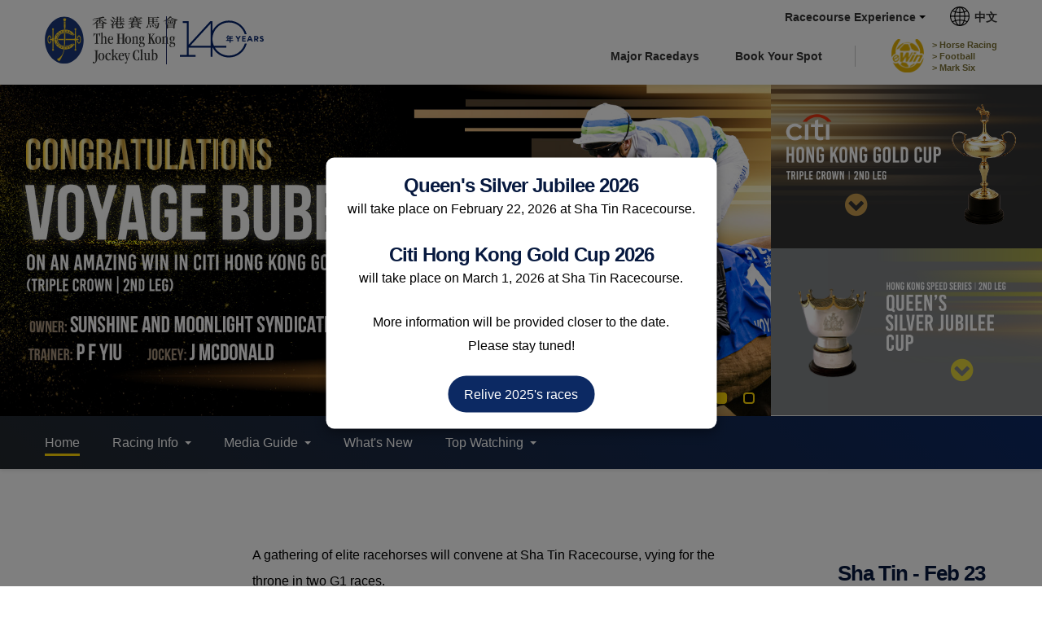

--- FILE ---
content_type: text/html; charset=UTF-8
request_url: https://campaigns.hkjc.com/queens-silver-jubilee-cup/en/race-info-results
body_size: 11012
content:
<!DOCTYPE html>
<html lang="en-US">
<head>
<link rel="shortcut icon" href="/favicon.ico" />
<meta charset="UTF-8">
<meta http-equiv="X-UA-Compatible" content="IE=edge">
<meta name="viewport" content="width=device-width, initial-scale=1, user-scalable=no">
<meta name="format-detection" content="telephone=no">
<link rel="apple-touch-icon-precomposed" sizes="144x144" href="/apple-touch-icon-144-precomposed.png" />
<link rel="apple-touch-icon-precomposed" sizes="114x114" href="/apple-touch-icon-114-precomposed.png" />
<link rel="apple-touch-icon-precomposed" sizes="72x72" href="/apple-touch-icon-72-precomposed.png" />
<link rel="apple-touch-icon-precomposed" href="/apple-touch-icon-57-precomposed.png" />

<!-- <link rel="pingback" href="//campaigns.hkjc.com/xmlrpc.php"> -->
<script type="text/javascript">
    TwitterHashTag = "&hashtags=HKJC";
    WeiboHashTag = encodeURIComponent("#香港賽馬會") + "%23";
    campaignWAcode = "2223QSJ";
</script>
<title>Race Info &#8211; Results - Queen's Silver Jubilee Cup - The Hong Kong Jockey Club</title>
<meta name="title" content="Race Info &#8211; Results - Queen's Silver Jubilee Cup - The Hong Kong Jockey Club" />
<meta property="og:title" content="Race Info &#8211; Results - Queen's Silver Jubilee Cup - The Hong Kong Jockey Club" />
<meta name="twitter:title" content="Race Info &#8211; Results - Queen's Silver Jubilee Cup - The Hong Kong Jockey Club">
<meta name="description" content="The Hong Kong Jockey Club" />
<meta name="keywords" content="Queen's Silver Jubilee Cup, 女皇銀禧紀念盃, hkjc, 香港賽馬會, The Hong Kong Jockey Club, Racing" />
<meta property="og:description" content="The Hong Kong Jockey Club" />
<meta property='og:image' content="https://res.hkjc.com/campaigns/wp-content/uploads/sites/640/kv-d-1920x900-meta-e.png" />
<meta name="twitter:card" content="summary_large_image">
<meta name="twitter:site" content="@HKJC_Racing">
<meta name="twitter:description" content="The Hong Kong Jockey Club">
<meta name="twitter:image" content="https://res.hkjc.com/campaigns/wp-content/uploads/sites/640/kv-d-1920x900-meta-e.png">
<title>Race Info &#8211; Results &#8211; QSJ Cup</title>
<meta name='robots' content='max-image-preview:large' />
<link rel='dns-prefetch' href='//www.youtube.com' />
<link rel="alternate" type="application/rss+xml" title="QSJ Cup &raquo; Feed" href="//campaigns.hkjc.com/queens-silver-jubilee-cup/en/feed" />
<link rel="alternate" type="application/rss+xml" title="QSJ Cup &raquo; Comments Feed" href="//campaigns.hkjc.com/queens-silver-jubilee-cup/en/comments/feed" />
<link rel='stylesheet' id='wp-block-library-css' href='//campaigns.hkjc.com/wp-includes/css/dist/block-library/style.min.css?ver=6.5.5' type='text/css' media='all' />
<style id='classic-theme-styles-inline-css' type='text/css'>
/*! This file is auto-generated */
.wp-block-button__link{color:#fff;background-color:#32373c;border-radius:9999px;box-shadow:none;text-decoration:none;padding:calc(.667em + 2px) calc(1.333em + 2px);font-size:1.125em}.wp-block-file__button{background:#32373c;color:#fff;text-decoration:none}
</style>
<style id='global-styles-inline-css' type='text/css'>
body{--wp--preset--color--black: #000000;--wp--preset--color--cyan-bluish-gray: #abb8c3;--wp--preset--color--white: #ffffff;--wp--preset--color--pale-pink: #f78da7;--wp--preset--color--vivid-red: #cf2e2e;--wp--preset--color--luminous-vivid-orange: #ff6900;--wp--preset--color--luminous-vivid-amber: #fcb900;--wp--preset--color--light-green-cyan: #7bdcb5;--wp--preset--color--vivid-green-cyan: #00d084;--wp--preset--color--pale-cyan-blue: #8ed1fc;--wp--preset--color--vivid-cyan-blue: #0693e3;--wp--preset--color--vivid-purple: #9b51e0;--wp--preset--gradient--vivid-cyan-blue-to-vivid-purple: linear-gradient(135deg,rgba(6,147,227,1) 0%,rgb(155,81,224) 100%);--wp--preset--gradient--light-green-cyan-to-vivid-green-cyan: linear-gradient(135deg,rgb(122,220,180) 0%,rgb(0,208,130) 100%);--wp--preset--gradient--luminous-vivid-amber-to-luminous-vivid-orange: linear-gradient(135deg,rgba(252,185,0,1) 0%,rgba(255,105,0,1) 100%);--wp--preset--gradient--luminous-vivid-orange-to-vivid-red: linear-gradient(135deg,rgba(255,105,0,1) 0%,rgb(207,46,46) 100%);--wp--preset--gradient--very-light-gray-to-cyan-bluish-gray: linear-gradient(135deg,rgb(238,238,238) 0%,rgb(169,184,195) 100%);--wp--preset--gradient--cool-to-warm-spectrum: linear-gradient(135deg,rgb(74,234,220) 0%,rgb(151,120,209) 20%,rgb(207,42,186) 40%,rgb(238,44,130) 60%,rgb(251,105,98) 80%,rgb(254,248,76) 100%);--wp--preset--gradient--blush-light-purple: linear-gradient(135deg,rgb(255,206,236) 0%,rgb(152,150,240) 100%);--wp--preset--gradient--blush-bordeaux: linear-gradient(135deg,rgb(254,205,165) 0%,rgb(254,45,45) 50%,rgb(107,0,62) 100%);--wp--preset--gradient--luminous-dusk: linear-gradient(135deg,rgb(255,203,112) 0%,rgb(199,81,192) 50%,rgb(65,88,208) 100%);--wp--preset--gradient--pale-ocean: linear-gradient(135deg,rgb(255,245,203) 0%,rgb(182,227,212) 50%,rgb(51,167,181) 100%);--wp--preset--gradient--electric-grass: linear-gradient(135deg,rgb(202,248,128) 0%,rgb(113,206,126) 100%);--wp--preset--gradient--midnight: linear-gradient(135deg,rgb(2,3,129) 0%,rgb(40,116,252) 100%);--wp--preset--font-size--small: 13px;--wp--preset--font-size--medium: 20px;--wp--preset--font-size--large: 36px;--wp--preset--font-size--x-large: 42px;--wp--preset--spacing--20: 0.44rem;--wp--preset--spacing--30: 0.67rem;--wp--preset--spacing--40: 1rem;--wp--preset--spacing--50: 1.5rem;--wp--preset--spacing--60: 2.25rem;--wp--preset--spacing--70: 3.38rem;--wp--preset--spacing--80: 5.06rem;--wp--preset--shadow--natural: 6px 6px 9px rgba(0, 0, 0, 0.2);--wp--preset--shadow--deep: 12px 12px 50px rgba(0, 0, 0, 0.4);--wp--preset--shadow--sharp: 6px 6px 0px rgba(0, 0, 0, 0.2);--wp--preset--shadow--outlined: 6px 6px 0px -3px rgba(255, 255, 255, 1), 6px 6px rgba(0, 0, 0, 1);--wp--preset--shadow--crisp: 6px 6px 0px rgba(0, 0, 0, 1);}:where(.is-layout-flex){gap: 0.5em;}:where(.is-layout-grid){gap: 0.5em;}body .is-layout-flex{display: flex;}body .is-layout-flex{flex-wrap: wrap;align-items: center;}body .is-layout-flex > *{margin: 0;}body .is-layout-grid{display: grid;}body .is-layout-grid > *{margin: 0;}:where(.wp-block-columns.is-layout-flex){gap: 2em;}:where(.wp-block-columns.is-layout-grid){gap: 2em;}:where(.wp-block-post-template.is-layout-flex){gap: 1.25em;}:where(.wp-block-post-template.is-layout-grid){gap: 1.25em;}.has-black-color{color: var(--wp--preset--color--black) !important;}.has-cyan-bluish-gray-color{color: var(--wp--preset--color--cyan-bluish-gray) !important;}.has-white-color{color: var(--wp--preset--color--white) !important;}.has-pale-pink-color{color: var(--wp--preset--color--pale-pink) !important;}.has-vivid-red-color{color: var(--wp--preset--color--vivid-red) !important;}.has-luminous-vivid-orange-color{color: var(--wp--preset--color--luminous-vivid-orange) !important;}.has-luminous-vivid-amber-color{color: var(--wp--preset--color--luminous-vivid-amber) !important;}.has-light-green-cyan-color{color: var(--wp--preset--color--light-green-cyan) !important;}.has-vivid-green-cyan-color{color: var(--wp--preset--color--vivid-green-cyan) !important;}.has-pale-cyan-blue-color{color: var(--wp--preset--color--pale-cyan-blue) !important;}.has-vivid-cyan-blue-color{color: var(--wp--preset--color--vivid-cyan-blue) !important;}.has-vivid-purple-color{color: var(--wp--preset--color--vivid-purple) !important;}.has-black-background-color{background-color: var(--wp--preset--color--black) !important;}.has-cyan-bluish-gray-background-color{background-color: var(--wp--preset--color--cyan-bluish-gray) !important;}.has-white-background-color{background-color: var(--wp--preset--color--white) !important;}.has-pale-pink-background-color{background-color: var(--wp--preset--color--pale-pink) !important;}.has-vivid-red-background-color{background-color: var(--wp--preset--color--vivid-red) !important;}.has-luminous-vivid-orange-background-color{background-color: var(--wp--preset--color--luminous-vivid-orange) !important;}.has-luminous-vivid-amber-background-color{background-color: var(--wp--preset--color--luminous-vivid-amber) !important;}.has-light-green-cyan-background-color{background-color: var(--wp--preset--color--light-green-cyan) !important;}.has-vivid-green-cyan-background-color{background-color: var(--wp--preset--color--vivid-green-cyan) !important;}.has-pale-cyan-blue-background-color{background-color: var(--wp--preset--color--pale-cyan-blue) !important;}.has-vivid-cyan-blue-background-color{background-color: var(--wp--preset--color--vivid-cyan-blue) !important;}.has-vivid-purple-background-color{background-color: var(--wp--preset--color--vivid-purple) !important;}.has-black-border-color{border-color: var(--wp--preset--color--black) !important;}.has-cyan-bluish-gray-border-color{border-color: var(--wp--preset--color--cyan-bluish-gray) !important;}.has-white-border-color{border-color: var(--wp--preset--color--white) !important;}.has-pale-pink-border-color{border-color: var(--wp--preset--color--pale-pink) !important;}.has-vivid-red-border-color{border-color: var(--wp--preset--color--vivid-red) !important;}.has-luminous-vivid-orange-border-color{border-color: var(--wp--preset--color--luminous-vivid-orange) !important;}.has-luminous-vivid-amber-border-color{border-color: var(--wp--preset--color--luminous-vivid-amber) !important;}.has-light-green-cyan-border-color{border-color: var(--wp--preset--color--light-green-cyan) !important;}.has-vivid-green-cyan-border-color{border-color: var(--wp--preset--color--vivid-green-cyan) !important;}.has-pale-cyan-blue-border-color{border-color: var(--wp--preset--color--pale-cyan-blue) !important;}.has-vivid-cyan-blue-border-color{border-color: var(--wp--preset--color--vivid-cyan-blue) !important;}.has-vivid-purple-border-color{border-color: var(--wp--preset--color--vivid-purple) !important;}.has-vivid-cyan-blue-to-vivid-purple-gradient-background{background: var(--wp--preset--gradient--vivid-cyan-blue-to-vivid-purple) !important;}.has-light-green-cyan-to-vivid-green-cyan-gradient-background{background: var(--wp--preset--gradient--light-green-cyan-to-vivid-green-cyan) !important;}.has-luminous-vivid-amber-to-luminous-vivid-orange-gradient-background{background: var(--wp--preset--gradient--luminous-vivid-amber-to-luminous-vivid-orange) !important;}.has-luminous-vivid-orange-to-vivid-red-gradient-background{background: var(--wp--preset--gradient--luminous-vivid-orange-to-vivid-red) !important;}.has-very-light-gray-to-cyan-bluish-gray-gradient-background{background: var(--wp--preset--gradient--very-light-gray-to-cyan-bluish-gray) !important;}.has-cool-to-warm-spectrum-gradient-background{background: var(--wp--preset--gradient--cool-to-warm-spectrum) !important;}.has-blush-light-purple-gradient-background{background: var(--wp--preset--gradient--blush-light-purple) !important;}.has-blush-bordeaux-gradient-background{background: var(--wp--preset--gradient--blush-bordeaux) !important;}.has-luminous-dusk-gradient-background{background: var(--wp--preset--gradient--luminous-dusk) !important;}.has-pale-ocean-gradient-background{background: var(--wp--preset--gradient--pale-ocean) !important;}.has-electric-grass-gradient-background{background: var(--wp--preset--gradient--electric-grass) !important;}.has-midnight-gradient-background{background: var(--wp--preset--gradient--midnight) !important;}.has-small-font-size{font-size: var(--wp--preset--font-size--small) !important;}.has-medium-font-size{font-size: var(--wp--preset--font-size--medium) !important;}.has-large-font-size{font-size: var(--wp--preset--font-size--large) !important;}.has-x-large-font-size{font-size: var(--wp--preset--font-size--x-large) !important;}
.wp-block-navigation a:where(:not(.wp-element-button)){color: inherit;}
:where(.wp-block-post-template.is-layout-flex){gap: 1.25em;}:where(.wp-block-post-template.is-layout-grid){gap: 1.25em;}
:where(.wp-block-columns.is-layout-flex){gap: 2em;}:where(.wp-block-columns.is-layout-grid){gap: 2em;}
.wp-block-pullquote{font-size: 1.5em;line-height: 1.6;}
</style>
<link rel='stylesheet' id='productrotation_style-css' href='//campaigns.hkjc.com/wp-content/plugins/360-product-rotation-vc/assets/productrotation.css?ver=6.5.5' type='text/css' media='all' />
<link rel='stylesheet' id='imtst_style_vc-css' href='//campaigns.hkjc.com/wp-content/plugins/indeed-my-testimonials-vc/files/css/style.css?ver=6.5.5' type='text/css' media='all' />
<link rel='stylesheet' id='imtst_owl_carousel_vc-css' href='//campaigns.hkjc.com/wp-content/plugins/indeed-my-testimonials-vc/files/css/owl.carousel.css?ver=6.5.5' type='text/css' media='all' />
<link rel='stylesheet' id='imtst_font-awesome-css' href='//campaigns.hkjc.com/wp-content/plugins/indeed-my-testimonials-vc/files/css/font-awesome.min.css?ver=6.5.5' type='text/css' media='all' />
<link rel='stylesheet' id='font-awesome-css' href='//campaigns.hkjc.com/wp-content/themes/campaigns-revamp/font-awesome/css/font-awesome.min.css?ver=4.5.0' type='text/css' media='all' />
<link rel='stylesheet' id='bootstrap-css' href='//campaigns.hkjc.com/wp-content/themes/campaigns-revamp/bootstrap/css/bootstrap.min.css?ver=3.3.6' type='text/css' media='all' />
<link rel='stylesheet' id='theme-base-css' href='//campaigns.hkjc.com/wp-content/themes/campaigns-revamp/css/theme-base.css?ver=20160323' type='text/css' media='all' />
<link rel='stylesheet' id='campaigns-revamp-css' href='//campaigns.hkjc.com/wp-content/themes/campaigns-revamp/style.css?ver=6.5.5' type='text/css' media='all' />
<link rel='stylesheet' id='js_composer_front-css' href='//campaigns.hkjc.com/wp-content/plugins/js_composer/assets/css/js_composer.min.css?ver=6.2.0' type='text/css' media='all' />
<link rel='stylesheet' id='beeteam_front_fontawsome_css-css' href='//campaigns.hkjc.com/wp-content/plugins/Smart-One-Page-Navigation/assets/front-end/fontawesome/css/font-awesome.min.css?ver=1.1.8' type='text/css' media='all' />
<link rel='stylesheet' id='beeteam_front_ytplayer_css-css' href='//campaigns.hkjc.com/wp-content/plugins/Smart-One-Page-Navigation/assets/front-end/ytplayer/css/jquery.mb.YTPlayer.min.css?ver=1.1.8' type='text/css' media='all' />
<link rel='stylesheet' id='beeteam_front_animate_css-css' href='//campaigns.hkjc.com/wp-content/plugins/Smart-One-Page-Navigation/assets/front-end/animate-css/animate.min.css?ver=1.1.8' type='text/css' media='all' />
<link rel='stylesheet' id='beeteam_front_spinkit_css-css' href='//campaigns.hkjc.com/wp-content/plugins/Smart-One-Page-Navigation/assets/front-end/spinkit.css?ver=1.1.8' type='text/css' media='all' />
<link rel='stylesheet' id='op_bete_front_css-css' href='//campaigns.hkjc.com/wp-content/plugins/Smart-One-Page-Navigation/assets/minify/core.css?ver=1.1.8' type='text/css' media='all' />
<link rel='stylesheet' id='live-css-css' href='//campaigns.hkjc.com/wp-content/plugins/hkjc-livecast-v2/css/live.css' type='text/css' media='all' />
<link rel='stylesheet' id='mmenu-all-css-css' href='//campaigns.hkjc.com/wp-content/plugins/hkjc-config/css/jquery.mmenu.all.css' type='text/css' media='all' />
<link rel='stylesheet' id='hkjc-colorbox-css-css' href='//campaigns.hkjc.com/wp-content/themes/campaigns-revamp/css/hkjc-colorbox.css' type='text/css' media='all' />
<link rel='stylesheet' id='hkjc-common-css-css' href='//campaigns.hkjc.com/wp-content/themes/campaigns-revamp/css/hkjc-common.css' type='text/css' media='all' />
<link rel='stylesheet' id='hkjc-custom-css-css' href='//res.hkjc.com/campaigns/wp-content/uploads/sites/640/static/common.css' type='text/css' media='all' />
<link rel='stylesheet' id='hkjc-common-js-css-css' href='//res.hkjc.com/campaigns/wp-content/uploads/sites/640/static/style.css' type='text/css' media='all' />
<link rel='stylesheet' id='hkjc-common-js-css-en-css' href='//res.hkjc.com/campaigns/wp-content/uploads/sites/640/static/style-en.css' type='text/css' media='all' />
<script type="text/javascript" src="//campaigns.hkjc.com/wp-includes/js/jquery/jquery.min.js?ver=3.7.1" id="jquery-core-js"></script>
<script type="text/javascript" src="//campaigns.hkjc.com/wp-includes/js/jquery/jquery-migrate.min.js?ver=3.4.1" id="jquery-migrate-js"></script>
<script type="text/javascript" src="//campaigns.hkjc.com/wp-content/plugins/360-product-rotation-vc/assets/productrotation.js?ver=6.5.5" id="productrotation_js-js"></script>
<script type="text/javascript" src="//campaigns.hkjc.com/wp-content/plugins/indeed-my-testimonials-vc/files/js/owl.carousel.js" id="imtst_owl_carousel_js-js"></script>
<script type="text/javascript" src="//campaigns.hkjc.com/wp-content/plugins/indeed-my-testimonials-vc/files/js/front_end.js" id="imtst_front_end_testimonials_js-js"></script>
<script type="text/javascript" src="//campaigns.hkjc.com/wp-content/plugins/indeed-my-testimonials-vc/files/js/isotope.pkgd.min.js" id="imtst_isotope_pkgd_min_vc-js"></script>
<link rel="https://api.w.org/" href="//campaigns.hkjc.com/queens-silver-jubilee-cup/en/wp-json/" /><link rel="alternate" type="application/json" href="//campaigns.hkjc.com/queens-silver-jubilee-cup/en/wp-json/wp/v2/pages/7720" /><link rel="EditURI" type="application/rsd+xml" title="RSD" href="//campaigns.hkjc.com/xmlrpc.php?rsd" />
<meta name="generator" content="WordPress 6.5.5" />
<link rel="canonical" href="//campaigns.hkjc.com/queens-silver-jubilee-cup/en/race-info-results" />
<link rel='shortlink' href='//campaigns.hkjc.com/queens-silver-jubilee-cup/en/?p=7720' />
<link rel="alternate" type="application/json+oembed" href="//campaigns.hkjc.com/queens-silver-jubilee-cup/en/wp-json/oembed/1.0/embed?url=http%3A%2F%2Fcampaigns.hkjc.com%2Fqueens-silver-jubilee-cup%2Fen%2Frace-info-results" />
<svg xmlns="http://www.w3.org/2000/svg" style="display: none;">  
						<symbol id="op-icon-fullscreen" viewBox="0 0 512 512">
							<path d="m439 393l-74-73l-45 45l73 74l-73 73l192 0l0-192z m-247-393l-192 0l0 192l73-73l73 72l45-45l-72-73z m0 
							365l-45-45l-74 73l-73-73l0 192l192 0l-73-73z m320-365l-192 0l73 73l-72 73l45 45l73-72l73 73z"/>
						</symbol>  
						<symbol id="op-icon-fullscreen-exit" viewBox="0 0 512 512">
							<path d="m393 439l74 73l45-45l-73-74l73-73l-192 0l0 192z m-393-247l192 0l0-192l-73 73l-73-72l-45 45l72 73z m0 275l45 45l74-73l73 73l0-192l-192 
							0l73 73z m320-275l192 0l-73-73l72-73l-45-45l-73 72l-73-73z"/>
						</symbol>  
					</svg><meta name="generator" content="Redux 4.3.25" /><style type="text/css">
.qtranxs_flag_en {background-image: url(//campaigns.hkjc.com/wp-content/plugins/qtranslate-x/flags/gb.png); background-repeat: no-repeat;}
.qtranxs_flag_ch {background-image: url(//campaigns.hkjc.com/wp-content/plugins/qtranslate-x/flags/hk.png); background-repeat: no-repeat;}
</style>
<link hreflang="en" href="//campaigns.hkjc.com/queens-silver-jubilee-cup/en/race-info-results" rel="alternate" />
<link hreflang="ch" href="//campaigns.hkjc.com/queens-silver-jubilee-cup/ch/race-info-results" rel="alternate" />
<link hreflang="x-default" href="//campaigns.hkjc.com/queens-silver-jubilee-cup/en/race-info-results" rel="alternate" />
<meta name="generator" content="qTranslate-X 3.4.6.8" />
<script>var $ = jQuery.noConflict()</script><script type="text/javascript" src="//common.hkjc.com/wa/VisitorAPI.js"></script><link rel="stylesheet" type="text/css" href="//common.hkjc.com/wp/campaigns.css" /><script type="text/javascript" src="//common.hkjc.com/wp/campaigns.js"></script><style type="text/css">.recentcomments a{display:inline !important;padding:0 !important;margin:0 !important;}</style><meta name="generator" content="Powered by WPBakery Page Builder - drag and drop page builder for WordPress."/>
	<style type="text/css">
	
			.navbar-brand {
			position: absolute;
			clip: rect(1px, 1px, 1px, 1px);
		}
		</style>
	<style id="hkjcconfig-dynamic-css" title="dynamic-css" class="redux-options-output">.site-header{border-top:0px solid #1e73be;border-bottom:0px solid #1e73be;border-left:0px solid #1e73be;border-right:0px solid #1e73be;}.site-header{border-top:0px solid #1e73be;border-bottom:0px solid #1e73be;border-left:0px solid #1e73be;border-right:0px solid #1e73be;}</style><style type="text/css" data-type="vc_custom-css">.content-header > .container > h1.page-title{
    display: none !important;
}

.subpage-top-container{
display:none;
}</style><style type="text/css" data-type="vc_shortcodes-custom-css">.vc_custom_1512456789587{margin-top: 0px !important;margin-bottom: 0px !important;padding-top: 0px !important;padding-bottom: 0px !important;}.vc_custom_1672970820752{margin-bottom: 0px !important;padding-bottom: 0px !important;}.vc_custom_1545371548138{margin-top: 0px !important;padding-top: 0px !important;}.vc_custom_1512351063331{margin-top: 50px !important;}.vc_custom_1512456789587{margin-top: 0px !important;margin-bottom: 0px !important;padding-top: 0px !important;padding-bottom: 0px !important;}.vc_custom_1672970820752{margin-bottom: 0px !important;padding-bottom: 0px !important;}.vc_custom_1545371548138{margin-top: 0px !important;padding-top: 0px !important;}.vc_custom_1512351063331{margin-top: 50px !important;}</style><noscript><style> .wpb_animate_when_almost_visible { opacity: 1; }</style></noscript></head>

<body class="page-template-default page page-id-7720 group-blog wpb-js-composer js-comp-ver-6.2.0 vc_responsive">
<div id="page" class="hfeed site">

		
	<header id="masthead" class="site-header" role="banner">
		
		
<div class="pageHeader subpageHeader">
    <div id="site-branding" class="site-branding">
        <div class="container">
                <div class="topHeader row">
                    <div class="col-md-12">
                        <div class="hkjcLogo">
                            <a href="//www.hkjc.com/home/english/index.aspx" target="_blank"><img src="/wp-content/plugins/hkjc-config/images/en/logo_hkjc_white.png"></a>
                        </div>
                                                <div class="desktopEwin hidden-xs">
                            <div class="ewinIcon">
                                <div class="ewin_logo">
                                    <a onclick="WATracker.trackClickEvent('header_ewin_home')" target="_blank" href="//bet.hkjc.com/default.aspx?lang=en">
                                        <img border="0" alt="eWin" src="/wp-content/plugins/hkjc-config/images/en/icon_ewin.png"></a>
                                </div>
                                <div class="ewin_link">
                                    <a onclick="WATracker.trackClickEvent('header_ewin_racing')" target="_blank" href="//bet.hkjc.com/racing/default.aspx?lang=en"><i class="fa fa-angle-right"></i>Horse Racing</a>
                                    <a onclick="WATracker.trackClickEvent('header_ewin_football')" target="_blank" href="//bet.hkjc.com/football/default.aspx?lang=en"><i class="fa fa-angle-right"></i>Football</a>
                                    <a onclick="WATracker.trackClickEvent('header_ewin_marksix')" target="_blank" href="//bet.hkjc.com/marksix/default.aspx?lang=en"><i class="fa fa-angle-right"></i>Mark Six</a>
                                </div>
                            </div> 
                        </div>
                                            </div>
                </div>
        </div>
                        <div class="container topvisual">
            <div class="topvisual-img">
            <img class="keyvisual visible-lg-block" src="//res.hkjc.com/campaigns/wp-content/uploads/sites/640/top_visual_e_lg.png" alt="" /><img class="keyvisual  visible-md-block" src="//res.hkjc.com/campaigns/wp-content/uploads/sites/640/top_visual_e_md.png" alt="" /><img class="keyvisual visible-sm-block" src="//res.hkjc.com/campaigns/wp-content/uploads/sites/640/top_visual_e_sm.png" alt="" /><img class="keyvisual visible-xs-block mobile-logo" src="//res.hkjc.com/campaigns/wp-content/uploads/sites/640/top_visual_e_xs.png" alt="" />            </div>
        </div>
                    </div>
</div>

		<div class="pageTopMenu hidden-xs">
			<div class="container">
				<div class="row">
					<div class="col-md-12">
						<nav id="site-navigation" class="main-navigation" role="navigation">
	
				<h2 class="menu-toggle screen-reader-text sr-only ">Primary Menu</h2>
				<div class="skip-link"><a class="screen-reader-text sr-only" href="#content">Skip to content</a></div>
	
			<div class="navbar navbar-default navbar-static-top"><div class="navbar-container"><div class="navbar-header"><button type="button" class="navbar-toggle" data-toggle="collapse" data-target=".navbar-collapse"><span class="icon-bar"></span><span class="icon-bar"></span><span class="icon-bar"></span></button><a class="navbar-brand" href="//campaigns.hkjc.com/queens-silver-jubilee-cup/en/" rel="home">QSJ Cup</a><div class="navbar-collapse collapse"><div class="menu-menu-container"><ul id="menu-menu" class="nav navbar-nav"><li role="presentation" class="menu-item langToggle"><a href="//campaigns.hkjc.com/queens-silver-jubilee-cup/ch/race-info-results">中文</a>
<ul role="menu" class=" dropdown-menu">
	<li id="menu-item-8167" class="qtranxs-lang-menu-item qtranxs-lang-menu-item-en menu-item menu-item-type-custom menu-item-object-custom current-menu-item menu-item-8167 active"><a title="English" href="//campaigns.hkjc.com/queens-silver-jubilee-cup/en/race-info-results"><img src="//campaigns.hkjc.com/wp-content/plugins/qtranslate-x/flags/gb.png" alt="English" />&nbsp;English</a></li>
	<li id="menu-item-8168" class="qtranxs-lang-menu-item qtranxs-lang-menu-item-ch menu-item menu-item-type-custom menu-item-object-custom menu-item-8168"><a title="中文" href="//campaigns.hkjc.com/queens-silver-jubilee-cup/ch/race-info-results"><img src="//campaigns.hkjc.com/wp-content/plugins/qtranslate-x/flags/hk.png" alt="中文" />&nbsp;中文</a></li>
</ul>
</li>
<li role="presentation" class="menu-item navHome"><a href="//campaigns.hkjc.com/queens-silver-jubilee-cup/en/"><i class="fa fa-home"></i></a></li>
<li id="menu-item-8166" class="menu-item menu-item-type-post_type menu-item-object-page menu-item-8166"><a title="Live Cast" href="//campaigns.hkjc.com/queens-silver-jubilee-cup/en/live-cast">Live Cast</a></li>
<li id="menu-item-8127" class="menu-item menu-item-type-post_type menu-item-object-page menu-item-8127"><a title="Queen&#039;s Silver Jubilee Cup" href="//campaigns.hkjc.com/queens-silver-jubilee-cup/en/race-info">Queen&#8217;s Silver Jubilee Cup</a></li>
<li id="menu-item-6224" class="menu-item menu-item-type-taxonomy menu-item-object-category menu-item-6224"><a title="News" href="//campaigns.hkjc.com/queens-silver-jubilee-cup/en/category/news">News</a></li>
<li id="menu-item-7993" class="menu-item menu-item-type-custom menu-item-object-custom menu-item-7993"><a title="Media Guide" target="_blank" href="https://res.hkjc.com/campaigns/wp-content/uploads/sites/640/queens_silver_jubilee_cup-media-guide-eng-2023-v3.pdf">Media Guide</a></li>
<li id="menu-item-7847" class="menu-item menu-item-type-post_type menu-item-object-page menu-item-7847"><a title="Videos &amp; Photos" href="//campaigns.hkjc.com/queens-silver-jubilee-cup/en/videophotos">Videos &#038; Photos</a></li>
</ul></div>	
			</div><!-- .container -->
			</div><!-- .navbar -->
			</nav><!-- #site-navigation -->
					</div>
				</div>
			</div
		</div>
	</header><!-- #masthead -->
			
	<div id="content" class="site-content">
		<div class="subpage-top-container"><div class="container"><div class="row"><div class="col-md-12"><div id="fontSizeSelecter"><span>Font size</span><a class="small" data-size="-2">T</a>
            <a class="medium" data-size="0">T</a>
            <a class="large" data-size="2">T</a>
        </div><div class="iconsContainer" id="socialutility"></div></div></div></div></div><div style="clear:both"></div>	



<div class="section-header content-header">
	<div class="container">
			</div>
</div>
			<header class="content-header">
		<div class="container">
		<h1 class="page-title">Race Info &#8211; Results</h1>
				</div>
		</header>

	

<a id="pagetop"></a>


<div class="container">
	<div id="primary" class="content-area-wide">
		<main id="main" class="site-main" role="main">
							
<article id="post-7720" class="post-7720 page type-page status-publish hentry">

	<div id="xsbf-entry-content" class="entry-content">

		
		
		<div class="vc_row wpb_row vc_row-fluid vc_custom_1512456789587"><div class="wpb_column vc_column_container vc_col-sm-12"><div class="vc_column-inner"><div class="wpb_wrapper">
	<div class="wpb_text_column wpb_content_element " >
		<div class="wpb_wrapper">
			<div class="content_block" id="custom_post_widget-6236"><div id="font-social" class="vc_row wpb_row vc_row-fluid"><div class="wpb_column vc_column_container vc_col-sm-12"><div class="vc_column-inner"><div class="wpb_wrapper">
	<div class="wpb_raw_code wpb_content_element wpb_raw_html" >
		<div class="wpb_wrapper">
			<div class="container">
<div class="row">
<div class="col-md-12">
	<div id="fontSizeSelecter"><span>Font size</span><a class="small" data-size="-2">T</a>
            <a class="medium active" data-size="0">T</a>
            <a class="large" data-size="2">T</a>
    </div>
	
</div>
</div>
</div>


		</div>
	</div>

	<div class="wpb_raw_code wpb_raw_js" >
		<div class="wpb_wrapper">
			
		</div>
	</div>
</div></div></div></div><div id="xsbf-after-content" class="after-content"></div><!-- .after-content --></div>

		</div>
	</div>
</div></div></div></div><div class="vc_row wpb_row vc_row-fluid"><div class="wpb_column vc_column_container vc_col-sm-12"><div class="vc_column-inner"><div class="wpb_wrapper">
	<div class="wpb_raw_code wpb_content_element wpb_raw_html" >
		<div class="wpb_wrapper">
			<div class="steward-cup-sub-menu-container-desktop">

    
    
    <div class="steward-cup-home-news-item-2">
<a href="./intro">
Introduction
    </a>
    </div>


  
    <div class="steward-cup-home-news-item-2">
    <a href="./past-winners">
Past Winners
    </a>
    </div>


    <div class="steward-cup-home-news-item-2 current-nav">
    <a href="./race-info">
Race Info
    </a>
    </div>




    <div class="steward-cup-home-news-item-2">
<a href="./qsjc-contenders">
Contenders
    </a>
    </div>



</div>


<script>

$('.steward-cup-sub-menu-container').slick({
  dots: false,
  arrows: false,
  infinite: false,
  speed: 300,
  initialSlide: 2,
  centerMode: true,
  variableWidth: true
});
</script>
		</div>
	</div>

	<div class="wpb_raw_code wpb_content_element wpb_raw_html" >
		<div class="wpb_wrapper">
			<link rel="stylesheet" type="text/css" href="https://res.hkjc.com/campaigns/wp-content/uploads/sites/611/slickslide.css"/>
<script src="https://res.hkjc.com/campaigns/wp-content/uploads/sites/611/slick.js"></script>
<div class="steward-cup-sub-menu-container">

    
    
    <div class="steward-cup-home-news-item" style="width: 180px;">
<a href="./intro">
Introduction
    </a>
    </div>


  
    <div class="steward-cup-home-news-item" style="width: 180px;">
    <a href="./past-winners">
Past Winners
    </a>
    </div>


    <div class="steward-cup-home-news-item current-nav" style="width: 180px;">
    <a href="./race-info">
Race Info
    </a>
    </div>




    <div class="steward-cup-home-news-item" style="width: 180px;">
<a href="./qsjc-contenders">
Contenders
    </a>
    </div>



</div>


<script>

$('.steward-cup-sub-menu-container').slick({
  dots: false,
  arrows: false,
  infinite: false,
  speed: 300,
  initialSlide: 2,
  centerMode: true,
  variableWidth: true
});
</script>
		</div>
	</div>
</div></div></div></div><div class="vc_row wpb_row vc_row-fluid"><div class="wpb_column vc_column_container vc_col-sm-12"><div class="vc_column-inner"><div class="wpb_wrapper">
	<div class="wpb_raw_code wpb_content_element wpb_raw_html" >
		<div class="wpb_wrapper">
			<h1 class="section-header steward-2023">Race Info</h1>
		</div>
	</div>
</div></div></div></div><section class="vc_section vc_custom_1672970820752"><div class="vc_row wpb_row vc_row-fluid"><div class="wpb_column vc_column_container vc_col-sm-12"><div class="vc_column-inner"><div class="wpb_wrapper">
	<div class="wpb_text_column wpb_content_element " >
		<div class="wpb_wrapper">
			<p><span><div class="content_block" id="custom_post_widget-7473"><div class="vc_row wpb_row vc_row-fluid"><div class="wpb_column vc_column_container vc_col-sm-12"><div class="vc_column-inner"><div class="wpb_wrapper">
	<div class="wpb_raw_code wpb_content_element wpb_raw_html" >
		<div class="wpb_wrapper">
			<style>


  .stewards-race-info-list-container {
      display: inline-block;
      width: 100%;
  margin-top: 20px;
     margin-bottom: 40px !important;
  }
  
  .stewards-race-info-list-img {
      display: inline-block;
      width: 20%;
      vertical-align: top;
      text-align: center;
      float: left;
  }
  
  .stewards-race-info-list-img img {
      max-height: 130px;
  }
  
  .stewards-race-info-list {
      display: inline-block;
      width: 24%;
      vertical-align: top;
      text-align: center;
  }
  
  .stewards-race-info-list img {
      max-width: 85px;
  margin-bottom: 8px;
  }
  
  .stewards-race-info-list-inner-container {display: inline-block; float: left; width: 80%; text-align: center}
  
  .stewards-race-info-list h3 {
      text-align: center;
      color: #32394a !important;
      margin-bottom: 4px;
      padding-bottom: 0px;
  }
  
  .stewards-race-info-list p {
      color: #32394a;
  }
  
  @media only screen and (max-width: 992px) {
  .stewards-race-info-list {width: 49%; margin-bottom: 40px;}
  
  .stewards-race-info-list-container {
    margin-bottom: 0px !important;
  }
  
  }
  
  @media only screen and (max-width: 500px) {
  
  .stewards-race-info-list-img {width: 100%; margin-bottom: 20px;}
  
  .stewards-race-info-list-inner-container {width: 100%;}
  
  }
  
  </style>
  
  
  
  <div class="stewards-race-info-list-container">
  
  <div class="stewards-race-info-list-img">
  <img decoding="async" src="https://res.hkjc.com/campaigns/wp-content/uploads/sites/640/trophy-queens-silver-jubilee-qup.png">
  </div>
  
  <div class="stewards-race-info-list-inner-container">
  
  <div class="stewards-race-info-list">
  <img decoding="async" src="https://res.hkjc.com/campaigns/wp-content/uploads/sites/631/racinfo-icon-time-1.png">
  <!--<h3>Date</h3>
  <p>19 March 2023</p>-->
  <h3>Race 7</h3>
  <p>16:00</p>
  </div>
  
  <div class="stewards-race-info-list">
  <img decoding="async" src="https://res.hkjc.com/campaigns/wp-content/uploads/sites/631/racinfo-icon-group-1.png">
  <h3>Group</h3>
  <p>G1</p>
  </div>
  
  <div class="stewards-race-info-list">
  <img decoding="async" src="https://res.hkjc.com/campaigns/wp-content/uploads/sites/631/racinfo-icon-prize-1.png">
  <h3>Prize Money</h3>
  <p>HK$12 million</p>
  </div>
  
  <div class="stewards-race-info-list">
  <img decoding="async" src="https://res.hkjc.com/campaigns/wp-content/uploads/sites/631/racinfo-icon-distance-1.png">
  <h3>Distance</h3>
  <p>Turf, "A" Course, 1400M</p>
  </div>
  
  </div>
  
  </div>
		</div>
	</div>
</div></div></div></div><div id="xsbf-after-content" class="after-content"></div><!-- .after-content --></div></span></p>

		</div>
	</div>
</div></div></div></div></section><section class="vc_section vc_custom_1545371548138"><div class="vc_row wpb_row vc_row-fluid"><div class="wpb_column vc_column_container vc_col-sm-12"><div class="vc_column-inner"><div class="wpb_wrapper">
	<div class="wpb_text_column wpb_content_element " >
		<div class="wpb_wrapper">
			<p><span><div class="content_block" id="custom_post_widget-6270"><div class="vc_row wpb_row vc_row-fluid vc_custom_1545373870268"><div class="wpb_column vc_column_container vc_col-sm-12"><div class="vc_column-inner vc_custom_1545373878876"><div class="wpb_wrapper">
	<div class="wpb_raw_code wpb_content_element wpb_raw_html" >
		<div class="wpb_wrapper">
			<h2 class="steward-race-result-h2">Race Results</h2>
		</div>
	</div>
<div class="ult-spacer spacer-69730a6b8b312" data-id="69730a6b8b312" data-height="15" data-height-mobile="15" data-height-tab="15" data-height-tab-portrait="15" data-height-mobile-landscape="15" style="clear:both;display:block;"></div></div></div></div></div><section class="vc_section vc_custom_1512542380695"><div class="vc_row wpb_row vc_row-fluid"><div class="wpb_column vc_column_container vc_col-sm-6"><div class="vc_column-inner"><div class="wpb_wrapper"><div class="videoBox" data-poster="//res.hkjc.com/campaigns/wp-content/uploads/sites/640/20230319_ST_R7_A90I9620sk_800-450.jpg" data-link="replay-full/2023/20230319/07/eng/replay-full_20230319_07_eng"  data-wa="" data-themecolor=""></div></div></div></div><div class="wpb_column vc_column_container vc_col-sm-6"><div class="vc_column-inner"><div class="wpb_wrapper">
	<div class="wpb_raw_code wpb_content_element wpb_raw_html" >
		<div class="wpb_wrapper">
			<h3>Lucky Sweynesse</h3>
<p>takes the Queen’s Silver Jubilee Cup</p>
<div class="resulttable-top am-table hand-icon">
<table cellspacing="0" cellpadding="0">
<tbody>
    <tr>
      <td>Going :</td>
      <td colspan="14">GOOD</td>
    </tr>
    <tr>
      <td>Course :</td>
      <td colspan="14">TURF - "A" Course</td>
    </tr>
    <tr>
      <td>Time :</td>
      <td>(13.92)</td>
      <td>(36.69)</td>
      <td>(59.30)</td>
      <td>(1:21.12)</td>
    </tr>
    <tr>
      <td>Sectional Time :</td>
      <td> 13.92 </td>
      <td> 22.77 </td>
      <td> 22.61
        <div>11.54  11.07</div></td>
      <td> 21.82
        <div>10.71  11.11</div></td>
    </tr>
</tbody>
</table>
</div>

		</div>
	</div>
</div></div></div></div></section><div class="vc_row wpb_row vc_row-fluid"><div class="wpb_column vc_column_container vc_col-sm-12"><div class="vc_column-inner"><div class="wpb_wrapper"><div class="vc_row wpb_row vc_inner vc_row-fluid"><div class="wpb_column vc_column_container vc_col-sm-12"><div class="vc_column-inner"><div class="wpb_wrapper">
	<div class="wpb_raw_code wpb_content_element wpb_raw_html hidden-xs" >
		<div class="wpb_wrapper">
			<br />
		</div>
	</div>
</div></div></div></div><div class="responsive-table-container" data-table=""><div class="raceresult-table">
<div class="am-table hand-icon">
<table class=""  cellspacing="0" cellpadding="0">
<thead>
<tr>
<th class="num-center">Plc.</th>
<th class="num-center">Horse No.</th>
<th>Horse</th>
<th>Jockey</th>
<th>Trainer</th>
<th class="num-center">ActualWt.</th>
<th class="num-center">Declar.Horse Wt.</th>
<th class="num-center">Draw</th>
<th class="num-center">LBW</th>
<th class="num-center">Running Position</th>
<th class="num-center">Finish Time</th>
</tr>
</thead>
<tbody>
<tr>
<td class="num-center">1</td>
<td class="num-center">3</td>
<td><a href="https://racing.hkjc.com/racing/information/English/Horse/Horse.aspx?HorseId=HK_2021_G180" target="_blank" rel="noopener">LUCKY SWEYNESSE</a>(G180)</td>
<td><a href="https://racing.hkjc.com/racing/information/English/Jockey/JockeyProfile.aspx?JockeyId=MCJ&#038;Season=Current" target="_blank" rel="noopener">J McDonald</a></td>
<td><a href="https://racing.hkjc.com/racing/information/English/Trainers/TrainerProfile.aspx?TrainerId=MKL&#038;Season=Current" target="_blank" rel="noopener"> K L Man </a></td>
<td class="num-center">126</td>
<td class="num-center">1180</td>
<td class="num-center">4</td>
<td class="num-center">&#8211;</td>
<td class="num-center">
<div>
<div style="display: inline; text-align: center; vertical-align: text-top; width: 16px; height: 16px; font-size: 13px;">2</div>
<div style="display: inline; text-align: center; vertical-align: text-top; width: 16px; height: 16px; font-size: 13px;">2</div>
<div style="display: inline; text-align: center; vertical-align: text-top; width: 16px; height: 16px; font-size: 13px;">2</div>
<div style="display: inline; text-align: center; vertical-align: text-top; width: 16px; height: 16px; font-size: 13px;">1</div></div>
</td>
<td class="num-center">1:21.12</td>
</tr>
<tr>
<td class="num-center">2</td>
<td class="num-center">1</td>
<td><a href="https://racing.hkjc.com/racing/information/English/Horse/Horse.aspx?HorseId=HK_2020_E314" target="_blank" rel="noopener">CALIFORNIA SPANGLE</a>(E314)</td>
<td><a href="https://racing.hkjc.com/racing/information/English/Jockey/JockeyProfile.aspx?JockeyId=PZ&#038;Season=Current" target="_blank" rel="noopener">Z Purton</a></td>
<td><a href="https://racing.hkjc.com/racing/information/English/Trainers/TrainerProfile.aspx?TrainerId=CAS&#038;Season=Current" target="_blank" rel="noopener"> A S Cruz </a></td>
<td class="num-center">126</td>
<td class="num-center">1167</td>
<td class="num-center">1</td>
<td class="num-center">1-1/4</td>
<td class="num-center">
<div>
<div style="display: inline; text-align: center; vertical-align: text-top; width: 16px; height: 16px; font-size: 13px;">1</div>
<div style="display: inline; text-align: center; vertical-align: text-top; width: 16px; height: 16px; font-size: 13px;">1</div>
<div style="display: inline; text-align: center; vertical-align: text-top; width: 16px; height: 16px; font-size: 13px;">1</div>
<div style="display: inline; text-align: center; vertical-align: text-top; width: 16px; height: 16px; font-size: 13px;">2</div></div>
</td>
<td class="num-center">1:21.29</td>
</tr>
<tr>
<td class="num-center">3</td>
<td class="num-center">2</td>
<td><a href="https://racing.hkjc.com/racing/information/English/Horse/Horse.aspx?HorseId=HK_2019_D176" target="_blank" rel="noopener">WELLINGTON</a>(D176)</td>
<td><a href="https://racing.hkjc.com/racing/information/English/Jockey/JockeyProfile.aspx?JockeyId=MR&#038;Season=Current" target="_blank" rel="noopener">R Moore</a></td>
<td><a href="https://racing.hkjc.com/racing/information/English/Trainers/TrainerProfile.aspx?TrainerId=GR&#038;Season=Current" target="_blank" rel="noopener"> R Gibson </a></td>
<td class="num-center">126</td>
<td class="num-center">1203</td>
<td class="num-center">3</td>
<td class="num-center">4-1/4</td>
<td class="num-center">
<div>
<div style="display: inline; text-align: center; vertical-align: text-top; width: 16px; height: 16px; font-size: 13px;">3</div>
<div style="display: inline; text-align: center; vertical-align: text-top; width: 16px; height: 16px; font-size: 13px;">3</div>
<div style="display: inline; text-align: center; vertical-align: text-top; width: 16px; height: 16px; font-size: 13px;">4</div>
<div style="display: inline; text-align: center; vertical-align: text-top; width: 16px; height: 16px; font-size: 13px;">3</div></div>
</td>
<td class="num-center">1:21.77</td>
</tr>
<tr>
<td class="num-center">4</td>
<td class="num-center">5</td>
<td><a href="https://racing.hkjc.com/racing/information/English/Horse/Horse.aspx?HorseId=HK_2019_D449" target="_blank" rel="noopener">COURIER WONDER</a>(D449)</td>
<td><a href="https://racing.hkjc.com/racing/information/English/Jockey/JockeyProfile.aspx?JockeyId=SHB&#038;Season=Current" target="_blank" rel="noopener">B Shinn</a></td>
<td><a href="https://racing.hkjc.com/racing/information/English/Trainers/TrainerProfile.aspx?TrainerId=SJJ&#038;Season=Current" target="_blank" rel="noopener"> J Size </a></td>
<td class="num-center">126</td>
<td class="num-center">1229</td>
<td class="num-center">5</td>
<td class="num-center">4-1/2</td>
<td class="num-center">
<div>
<div style="display: inline; text-align: center; vertical-align: text-top; width: 16px; height: 16px; font-size: 13px;">5</div>
<div style="display: inline; text-align: center; vertical-align: text-top; width: 16px; height: 16px; font-size: 13px;">5</div>
<div style="display: inline; text-align: center; vertical-align: text-top; width: 16px; height: 16px; font-size: 13px;">3</div>
<div style="display: inline; text-align: center; vertical-align: text-top; width: 16px; height: 16px; font-size: 13px;">4</div></div>
</td>
<td class="num-center">1:21.83</td>
</tr>
<tr>
<td class="num-center">5</td>
<td class="num-center">4</td>
<td><a href="https://racing.hkjc.com/racing/information/English/Horse/Horse.aspx?HorseId=HK_2018_C150" target="_blank" rel="noopener">WAIKUKU</a>(C150)</td>
<td><a href="https://racing.hkjc.com/racing/information/English/Jockey/JockeyProfile.aspx?JockeyId=LDM&#038;Season=Current" target="_blank" rel="noopener">D Lane</a></td>
<td><a href="https://racing.hkjc.com/racing/information/English/Trainers/TrainerProfile.aspx?TrainerId=SJJ&#038;Season=Current" target="_blank" rel="noopener"> J Size </a></td>
<td class="num-center">126</td>
<td class="num-center">1138</td>
<td class="num-center">2</td>
<td class="num-center">6-1/4</td>
<td class="num-center">
<div>
<div style="display: inline; text-align: center; vertical-align: text-top; width: 16px; height: 16px; font-size: 13px;">4</div>
<div style="display: inline; text-align: center; vertical-align: text-top; width: 16px; height: 16px; font-size: 13px;">4</div>
<div style="display: inline; text-align: center; vertical-align: text-top; width: 16px; height: 16px; font-size: 13px;">5</div>
<div style="display: inline; text-align: center; vertical-align: text-top; width: 16px; height: 16px; font-size: 13px;">5</div></div>
</td>
<td class="num-center">1:22.10</td>
</tr>
</tbody>
</table>
</div>
</div>
</div></div></div></div></div><div id="xsbf-after-content" class="after-content"></div><!-- .after-content --></div></span></p>

		</div>
	</div>
</div></div></div></div></section><div class="vc_row wpb_row vc_row-fluid vc_custom_1512351063331"><div class="wpb_column vc_column_container vc_col-sm-12"><div class="vc_column-inner"><div class="wpb_wrapper">
	<div class="wpb_text_column wpb_content_element " >
		<div class="wpb_wrapper">
			<div class="content_block" id="custom_post_widget-6245"><div class="vc_row wpb_row vc_row-fluid"><div class="wpb_column vc_column_container vc_col-sm-12"><div class="vc_column-inner"><div class="wpb_wrapper">
	<div class="wpb_raw_code wpb_content_element wpb_raw_html" >
		<div class="wpb_wrapper">
			<style>
  .key-dates {margin-bottom: 20px;}
  
  .key-dates > h3 {
      border-bottom: none !important;
      font-size: 24px !important;
      padding-bottom: 0px !important;
  }
  
  .key-dates img {
      max-width: 196px;
      margin-bottom: 10px;
  }
  
  .key-dates li {border-bottom: none !important;}
  </style>
  
  <div class="key-dates">
  <h3>Key Dates</h3>
  <img decoding="async" class="key-dates-graphic" src="https://res.hkjc.com/campaigns/wp-content/uploads/sites/640/horse-element-1.png">
  <ul>
  <li>March 6 – Entries close</li>
  <li>March 16 – Declarations to run</li>
  <ul></ul>
  </ul>
  </div>
		</div>
	</div>
</div></div></div></div><div id="xsbf-after-content" class="after-content"></div><!-- .after-content --></div>

		</div>
	</div>
</div></div></div></div><div id="xsbf-after-content" class="after-content"></div><!-- .after-content -->		
		

				
	</div><!-- .entry-content -->
	
</article><!-- #post-## -->
					</main><!-- #main -->
	</div><!-- #primary -->
</div>
	</div><!-- #content -->

	

		<footer id="colophon" class="site-footer" role="contentinfo">
		
	

	
<div class="pageFooter">
                <div class="footerFollowus">
            <div class="container">
                <div class="row">
                    <div class="col-md-12">
                        <div class="page-bottom-followus followUs">
                            <span><b>Follow us on:</b></span>
                            <a target="_blank" href="https://www.facebook.com/HKJCRacing"><span class="fa fa-facebook-official" onclick="WATracker.trackClickEvent('btn_followFacebook');"></span></a><a target="_blank" href="http://twitter.com/HKJC_Racing"><span class="fa fa-twitter-square" onclick="WATracker.trackClickEvent('btn_followTwitter');"></span></a><a target="_blank" href="http://www.weibo.com/hkjc"><span class="fa fa-weibo" onclick="WATracker.trackClickEvent('btn_followWeibo');"></span></a><a target="_blank" href="//campaign.hkjc.com/ch/hkjc-wechat/hkjc-wechat.aspx"><span class="fa fa-weixin" onclick="WATracker.trackClickEvent('btn_followWeChat');"></span></a>                        </div>
                    </div>
                </div>
            </div>
        </div>
                <div class="footerSection">
            <div class="container">
                <div class="row">
                    <div class="col-md-12">
                        <div class="sectionfooter">
                                                                <div class="row rgp-container">
                                    <div class="col-md-2">
                                        <a class="rgp-text" href="//www.hkjc.com/responsible-gambling/en/index.aspx" target="_blank"> <i class="fa fa-external-link-square"></i> <b>Play Responsibly</b></a>
                                    </div>
                                    <div class="col-md-10">
                                        <ul class="hidden-xs">
                                            <li>No person under 18 is allowed to bet or enter premises where bets are accepted. </li>
            								<li>Betting with illegal or overseas bookmakers is against the law and offenders may be liable to imprisonment.</li>
            								<li>Don't gamble your life away. Call Ping Wo Fund hotline 1834 633 if you need help or counselling.</li>
                                        </ul>
                                         <ul class="visible-xs">
								            <li>Racecourse entrants and those who bet must be aged 18 or above. Don’t gamble your life away.</li>
							            </ul>
                                    </div>
                                </div>
                                                                <div class="faq-container">
                                    <div class="footer_faq">
                                        <a onclick="MM_openBrWindow(this.href,'mypop','scrollbars=yes,width=770,height=550'); return false;" href="//www.hkjc.com/english/corporate/faq.asp" class="copyright11px">FAQ</a><span class="copyright11px_gap"> | </span>
                                        <a onclick="MM_openBrWindow(this.href,'mypop','scrollbars=yes,width=770,height=550'); return false;" class="copyright11px" href="//special.hkjc.com/infomenu/en/contact/feedback.asp">Contact Us</a><span class="copyright11px_gap"> | </span>
                                        <a class="copyright11px" target="_blank" href="//www.hkjc.com/english/corporate/corp_sitemap.asp">Site Map</a><span class="copyright11px_gap"> | </span>
                                        <a onclick="MM_openBrWindow(this.href,'mypop','scrollbars=yes,width=770,height=550'); return false;" class="copyright11px" href="//www.hkjc.com/english/betting/betting_rule.aspx">Rules</a><span class="copyright11px_gap"> | </span>
                                        <a class="copyright11px" target="_blank" href="//www.hkjc.com/responsible-gambling/en/index.aspx">Responsible Gambling Policy</a><span class="copyright11px_gap"> | </span>
                                        <a class="copyright11px" target="_blank" href="//www.hkjc.com/english/corporate/corp_privacy.asp">Privacy</a> <span class="copyright11px_gap">| </span>
                                        <a class="copyright11px" target="_blank" href="//www.hkjc.com/english/corporate/corp_disclaimer.asp">Disclaimer</a> <span class="copyright11px_gap">| </span>     
                                        <a class="copyright11px" target="_blank" href="//www.hkjc.com/home/english/corporate/security-tips.aspx">Security Tips</a>
                                    </div>
                                    <div class="footer_copyright">
                                        <span>Copyright &copy; 2000-2026 The Hong Kong Jockey Club. All rights reserved.</span>
                                    </div>
                                    <div style="clear:right"></div>
                                </div>
                            </div>
                    </div>
                </div>
            </div>
        </div>
        </div>
		
	</footer><!-- #colophon -->

</div><!-- #page -->

<script>var liveXMLpath = "//res.hkjc.com/campaigns/wp-content/uploads/sites/640/static/live.xml?20260123054307"; </script><div id="mVideo" class="video_popup " style="display:none;">
			        <div class="popContainer">
			            <div class="popContain">
			                <span class="video_close"></span>
			                <div class="col-md-12" id="div_videoHolder"  data-poster="//res.hkjc.com/campaigns/wp-content/uploads/sites/640/800x450.jpg" data-link="" data-wa="">
			                   <div class="video_popup_wrapper">
			                     <iframe width="100%" frameborder="0" style="background-color: rgb(0, 0, 0);" scrolling="no" height="auto" allowfullscreen="true" webkitallowfullscreen="true" mozallowfullscreen="true" allow="autoplay" border="0" src="" class="videoIframe" id="viFrame"></iframe>
			                   </div>			                    
			                </div>
			            </div>
			        </div>
			    </div><script> var videoPosterImage ="//res.hkjc.com/campaigns/wp-content/uploads/sites/640/800x450.jpg"; </script><nav id="mmenu" class="menu-menu-container"><div id="menuContent"><div class="mheader">
<span class="langToggle"><a href="#">中文</a></span><div class="ewinIcon">
    <div class="ewin_logo">
        <a onclick="WATracker.trackClickEvent('header_ewin_home')" target="_blank" href="//bet.hkjc.com/default.aspx?lang=en">
            <img border="0" alt="eWin" src="/wp-content/plugins/hkjc-config/images/en/icon_ewin.png"></a>
    </div>
    <div class="ewin_link">
        <a onclick="WATracker.trackClickEvent('header_ewin_racing')" target="_blank" href="//bet.hkjc.com/racing/default.aspx?lang=en"><i class="fa fa-angle-right"></i>Horse Racing</a>
        <a onclick="WATracker.trackClickEvent('header_ewin_football')" target="_blank" href="//bet.hkjc.com/football/default.aspx?lang=en"><i class="fa fa-angle-right"></i>Football</a>
        <a onclick="WATracker.trackClickEvent('header_ewin_marksix')" target="_blank" href="//bet.hkjc.com/marksix/default.aspx?lang=en"><i class="fa fa-angle-right"></i>Mark Six</a>
    </div>
</div></div><ul id="menu-main-menu" class="menu"><li id="menu-item-811" class="qtranxs-lang-menu qtranxs-lang-menu-en menu-item menu-item-type-custom menu-item-object-custom current-menu-parent menu-item-has-children menu-item-811"><a title="English" href="#">Language:&nbsp;<img src="//campaigns.hkjc.com/wp-content/plugins/qtranslate-x/flags/gb.png" alt="English" /></a>
<ul class="sub-menu">
	<li class="qtranxs-lang-menu-item qtranxs-lang-menu-item-en menu-item menu-item-type-custom menu-item-object-custom current-menu-item menu-item-8167"><a title="English" href="//campaigns.hkjc.com/queens-silver-jubilee-cup/en/race-info-results" aria-current="page"><img src="//campaigns.hkjc.com/wp-content/plugins/qtranslate-x/flags/gb.png" alt="English" />&nbsp;English</a></li>
	<li class="qtranxs-lang-menu-item qtranxs-lang-menu-item-ch menu-item menu-item-type-custom menu-item-object-custom menu-item-8168"><a title="中文" href="//campaigns.hkjc.com/queens-silver-jubilee-cup/ch/race-info-results"><img src="//campaigns.hkjc.com/wp-content/plugins/qtranslate-x/flags/hk.png" alt="中文" />&nbsp;中文</a></li>
</ul>
</li>
<li id="menu-item-3742" class="menu-item menu-item-type-post_type menu-item-object-page menu-item-home menu-item-3742"><a href="//campaigns.hkjc.com/queens-silver-jubilee-cup/en/">Home</a></li>
<li class="menu-item menu-item-type-post_type menu-item-object-page menu-item-8166"><a href="//campaigns.hkjc.com/queens-silver-jubilee-cup/en/live-cast">Live Cast</a></li>
<li class="menu-item menu-item-type-post_type menu-item-object-page menu-item-8127"><a href="//campaigns.hkjc.com/queens-silver-jubilee-cup/en/race-info">Queen&#8217;s Silver Jubilee Cup</a></li>
<li class="menu-item menu-item-type-taxonomy menu-item-object-category menu-item-6224"><a href="//campaigns.hkjc.com/queens-silver-jubilee-cup/en/category/news">News</a></li>
<li class="menu-item menu-item-type-custom menu-item-object-custom menu-item-7993"><a target="_blank" rel="noopener" href="https://res.hkjc.com/campaigns/wp-content/uploads/sites/640/queens_silver_jubilee_cup-media-guide-eng-2023-v3.pdf">Media Guide</a></li>
<li class="menu-item menu-item-type-post_type menu-item-object-page menu-item-7847"><a href="//campaigns.hkjc.com/queens-silver-jubilee-cup/en/videophotos">Videos &#038; Photos</a></li>
</ul><div class="followUs"><p><b>Follow us on:</b></p><a target="_blank" href="https://www.facebook.com/HKJCRacing"><span class="fa fa-facebook-official" onclick="WATracker.trackClickEvent('btn_followFacebook');"></span></a><a target="_blank" href="http://twitter.com/HKJC_Racing"><span class="fa fa-twitter-square" onclick="WATracker.trackClickEvent('btn_followTwitter');"></span></a><a target="_blank" href="http://www.weibo.com/hkjc"><span class="fa fa-weibo" onclick="WATracker.trackClickEvent('btn_followWeibo');"></span></a><a target="_blank" href="//campaign.hkjc.com/ch/hkjc-wechat/hkjc-wechat.aspx"><span class="fa fa-weixin" onclick="WATracker.trackClickEvent('btn_followWeChat');"></span></a></div></div></nav><a id="menuIcon" href="#mmenu">menu</a><script type="text/javascript">
	jQuery(function() {
	   jQuery("#mmenu").mmenu({position: "right", zposition: "front", header: {add: false,  update: "false"}, counters: false, slidingSubmenus: false});
					fixedTopMenu();
			});
</script><script type="text/javascript" src="//campaigns.hkjc.com/wp-content/themes/campaigns-revamp/bootstrap/js/bootstrap.min.js?ver=3.3.6" id="bootstrap-js"></script>
<script type="text/javascript" src="//campaigns.hkjc.com/wp-content/themes/campaigns-revamp/js/theme.js?ver=20160303" id="theme-js"></script>
<script type="text/javascript" src="//www.youtube.com/player_api?ver=20150320" id="youtube_api-js"></script>
<script type="text/javascript" src="//campaigns.hkjc.com/wp-content/plugins/Smart-One-Page-Navigation/assets/front-end/init.js?ver=1.0" id="beeteam_init_js-js"></script>
<script type="text/javascript" src="//campaigns.hkjc.com/wp-content/plugins/Smart-One-Page-Navigation/assets/front-end/ytplayer/jquery.mb.YTPlayer.min.js?ver=1.1.8" id="beeteam_front_ytplayer_js-js"></script>
<script type="text/javascript" src="//campaigns.hkjc.com/wp-content/plugins/Smart-One-Page-Navigation/assets/front-end/vide/jquery.vide.min.js?ver=1.1.8" id="beeteam_front_vide_js-js"></script>
<script type="text/javascript" src="//campaigns.hkjc.com/wp-content/plugins/Smart-One-Page-Navigation/assets/front-end/jquery.waypoints.min.js?ver=1.1.8" id="beeteam_front_waypoints_js-js"></script>
<script type="text/javascript" src="//campaigns.hkjc.com/wp-content/plugins/Smart-One-Page-Navigation/assets/front-end/jquery.easing.min.js?ver=1.1.8" id="beeteam_front_easing_js-js"></script>
<script type="text/javascript" src="//campaigns.hkjc.com/wp-content/plugins/Smart-One-Page-Navigation/assets/front-end/jquery.transit.min.js?ver=1.1.8" id="beeteam_front_transit_js-js"></script>
<script type="text/javascript" src="//campaigns.hkjc.com/wp-content/plugins/Smart-One-Page-Navigation/assets/front-end/jquery.particleground.min.js?ver=1.1.8" id="beeteam_front_particleground_js-js"></script>
<script type="text/javascript" src="//campaigns.hkjc.com/wp-content/plugins/Smart-One-Page-Navigation/assets/front-end/screenfull.min.js?ver=1.1.8" id="beeteam_front_fullscreen_js-js"></script>
<script type="text/javascript" src="//campaigns.hkjc.com/wp-content/plugins/Smart-One-Page-Navigation/assets/front-end/fullpage/iscroll.js?ver=1.1.8" id="beeteam_front_iscroll_js-js"></script>
<script type="text/javascript" src="//campaigns.hkjc.com/wp-content/plugins/Smart-One-Page-Navigation/assets/front-end/fullpage/jquery.fullPage.min.js?ver=1.1.8" id="beeteam_front_fullpage_js-js"></script>
<script type="text/javascript" src="//campaigns.hkjc.com/wp-content/themes/campaigns-revamp/js/hkjc-fontsize-selector.js" id="hkjc-fontsize-selector-js-js"></script>
<script type="text/javascript" src="//campaigns.hkjc.com/wp-content/themes/campaigns-revamp/js/hkjc-socialshare.js" id="hkjc-socialshare-js-js"></script>
<script type="text/javascript" src="//campaigns.hkjc.com/wp-content/plugins/js_composer/assets/js/dist/js_composer_front.min.js?ver=6.2.0" id="wpb_composer_front_js-js"></script>
<script type="text/javascript" src="//campaigns.hkjc.com/wp-content/plugins/hkjc-livecast-v2/js/store.min.js" id="store-js-js"></script>
<script type="text/javascript" src="//campaigns.hkjc.com/wp-content/plugins/hkjc-livecast-v2/js/notifyme.js" id="notifyme-js-js"></script>
<script type="text/javascript" src="//res.hkjc.com/campaigns/wp-content/uploads/sites/640/static/livecast_en.js?ver=20260123054307" id="live-js-js"></script>
<script type="text/javascript" src="//campaigns.hkjc.com/wp-content/plugins/hkjc-config/js/jquery.mmenu.min.all.js" id="mmenu-all-min-js-js"></script>
<script type="text/javascript" src="//campaigns.hkjc.com/wp-content/plugins/hkjc-config/js/jquery.colorbox-min.js" id="jquery-colorbox-min-js-js"></script>
<script type="text/javascript" src="//campaigns.hkjc.com/wp-content/plugins/hkjc-config/js/klass.min.js" id="klass-min-js-js"></script>
<script type="text/javascript" src="//campaigns.hkjc.com/wp-content/plugins/hkjc-config/js/code.photoswipe-3.0.5.min.js" id="code-photoswipe-min-js-js"></script>
<script type="text/javascript" src="//campaigns.hkjc.com/wp-content/themes/campaigns-revamp/js/hkjc-colorbox.js" id="hkjc-colorbox-js-js"></script>
<script type="text/javascript" src="//campaigns.hkjc.com/wp-content/plugins/hkjc-config/js/jquery.sticky-kit.min.js" id="jquery-sticky-js-js"></script>
<script type="text/javascript" src="//campaigns.hkjc.com/wp-content/plugins/hkjc-config/js/jquery.popupoverlay.js" id="jquery-popupoverlay-js-js"></script>
<script type="text/javascript" src="//campaigns.hkjc.com/wp-content/themes/campaigns-revamp/js/hkjc-popup-videooverlay.js" id="hkjc-popup-videooverlay-js-js"></script>
<script type="text/javascript" src="//campaigns.hkjc.com/wp-content/themes/campaigns-revamp/js/hkjc-embed-video.js" id="hkjc-embed-video-js-js"></script>
<script type="text/javascript" src="//campaigns.hkjc.com/wp-content/themes/campaigns-revamp/js/hkjc-content-popup.js" id="hkjc-content-popup-js-js"></script>
<script type="text/javascript" src="//common.hkjc.com/wa/wa_tracker.js" id="wa-tracker-js-js"></script>
<script type="text/javascript" src="//common.hkjc.com/wa/wa_tracker_config.js" id="wa-tracker-config-js-js"></script>
<script type="text/javascript" src="//common.hkjc.com/wa/glassbox.js" id="glassbox-js-js"></script>
<script type="text/javascript" src="//campaigns.hkjc.com/wp-content/themes/campaigns-revamp/js/hkjc-common.js" id="hkjc-common-js-js"></script>
<script type="text/javascript" src="//res.hkjc.com/campaigns/wp-content/uploads/sites/640/static/app.js" id="hkjc-common-campaign-js-js"></script>
<script type="text/javascript" src="//res.hkjc.com/campaigns/wp-content/uploads/sites/640/static/wss-effect.js" id="hkjc-common-wsseffect-js-js"></script>
<script type="text/javascript" src="//campaigns.hkjc.com/wp-content/plugins/Smart-One-Page-Navigation/assets/minify/core.js?ver=1.1.8" id="op_bete_front_js-js"></script>
<link rel="stylesheet" type="text/css" href="https://res.hkjc.com/campaigns/wp-content/uploads/sites/611/slickslide.css"/>
<script src="https://res.hkjc.com/campaigns/wp-content/uploads/sites/611/slick.js"></script>
<script>
if(window.location.href.indexOf("/en/") > -1){
	window.location="https://campaigns.hkjc.com/racing-event-hub-queens-silver-jubilee-cup/en/";
}else{
	window.location="https://campaigns.hkjc.com/racing-event-hub-queens-silver-jubilee-cup/ch/";
}
</script><div class="gotoTop" style="display:none"><i class="fa fa-arrow-circle-up"></i></div>
</body>
</html>

--- FILE ---
content_type: text/html; charset=UTF-8
request_url: https://campaigns.hkjc.com/racing-event-hub-queens-silver-jubilee-cup/en/
body_size: 25647
content:
<!DOCTYPE html>
<html lang="en-US">
<head>
<link rel="shortcut icon" href="/favicon.ico" />
<meta charset="UTF-8">
<meta http-equiv="X-UA-Compatible" content="IE=edge">
<meta name="viewport" content="width=device-width, initial-scale=1, user-scalable=no">
<meta name="format-detection" content="telephone=no">
<link rel="apple-touch-icon-precomposed" sizes="144x144" href="/apple-touch-icon-144-precomposed.png" />
<link rel="apple-touch-icon-precomposed" sizes="114x114" href="/apple-touch-icon-114-precomposed.png" />
<link rel="apple-touch-icon-precomposed" sizes="72x72" href="/apple-touch-icon-72-precomposed.png" />
<link rel="apple-touch-icon-precomposed" href="/apple-touch-icon-57-precomposed.png" />

<!-- <link rel="pingback" href="//campaigns.hkjc.com/xmlrpc.php"> -->
<script type="text/javascript">
    TwitterHashTag = "&hashtags=HKJC";
    WeiboHashTag = encodeURIComponent("#香港賽馬會") + "%23";
    campaignWAcode = "2324RACEH_G1QSJ";
</script>
<title>Home - Queen's Silver Jubilee Cup 2024 - The Hong Kong Jockey Club</title>
<meta name="title" content="Home - Queen's Silver Jubilee Cup 2024 - The Hong Kong Jockey Club" />
<meta property="og:title" content="Home - Queen's Silver Jubilee Cup 2024 - The Hong Kong Jockey Club" />
<meta name="twitter:title" content="Home - Queen's Silver Jubilee Cup 2024 - The Hong Kong Jockey Club">
<meta name="description" content="Queen's Silver Jubilee Cup 2024 - The Hong Kong Jockey Club" />
<meta name="keywords" content="Queen's Silver Jubilee Cup 2024 - The Hong Kong Jockey Club" />
<meta property="og:description" content="Queen's Silver Jubilee Cup 2024 - The Hong Kong Jockey Club" />
<meta property='og:image' content="https://res.hkjc.com/campaigns/wp-content/uploads/sites/754/qsj_banner_2024-e.jpg" />
<meta name="twitter:card" content="summary_large_image">
<meta name="twitter:site" content="@HKJC_Racing">
<meta name="twitter:description" content="Queen's Silver Jubilee Cup 2024 - The Hong Kong Jockey Club">
<meta name="twitter:image" content="https://res.hkjc.com/campaigns/wp-content/uploads/sites/754/qsj_banner_2024-e.jpg">
<title>2024 QSJ Cup &#8211; Just another Campaigns Sites site</title>
<meta name='robots' content='max-image-preview:large' />
<link rel='dns-prefetch' href='//www.youtube.com' />
<link rel="alternate" type="application/rss+xml" title="2024 QSJ Cup &raquo; Feed" href="//campaigns.hkjc.com/racing-event-hub-queens-silver-jubilee-cup/en/feed" />
<link rel="alternate" type="application/rss+xml" title="2024 QSJ Cup &raquo; Comments Feed" href="//campaigns.hkjc.com/racing-event-hub-queens-silver-jubilee-cup/en/comments/feed" />
<link rel='stylesheet' id='wp-block-library-css' href='//campaigns.hkjc.com/wp-includes/css/dist/block-library/style.min.css?ver=6.5.5' type='text/css' media='all' />
<style id='classic-theme-styles-inline-css' type='text/css'>
/*! This file is auto-generated */
.wp-block-button__link{color:#fff;background-color:#32373c;border-radius:9999px;box-shadow:none;text-decoration:none;padding:calc(.667em + 2px) calc(1.333em + 2px);font-size:1.125em}.wp-block-file__button{background:#32373c;color:#fff;text-decoration:none}
</style>
<style id='global-styles-inline-css' type='text/css'>
body{--wp--preset--color--black: #000000;--wp--preset--color--cyan-bluish-gray: #abb8c3;--wp--preset--color--white: #ffffff;--wp--preset--color--pale-pink: #f78da7;--wp--preset--color--vivid-red: #cf2e2e;--wp--preset--color--luminous-vivid-orange: #ff6900;--wp--preset--color--luminous-vivid-amber: #fcb900;--wp--preset--color--light-green-cyan: #7bdcb5;--wp--preset--color--vivid-green-cyan: #00d084;--wp--preset--color--pale-cyan-blue: #8ed1fc;--wp--preset--color--vivid-cyan-blue: #0693e3;--wp--preset--color--vivid-purple: #9b51e0;--wp--preset--gradient--vivid-cyan-blue-to-vivid-purple: linear-gradient(135deg,rgba(6,147,227,1) 0%,rgb(155,81,224) 100%);--wp--preset--gradient--light-green-cyan-to-vivid-green-cyan: linear-gradient(135deg,rgb(122,220,180) 0%,rgb(0,208,130) 100%);--wp--preset--gradient--luminous-vivid-amber-to-luminous-vivid-orange: linear-gradient(135deg,rgba(252,185,0,1) 0%,rgba(255,105,0,1) 100%);--wp--preset--gradient--luminous-vivid-orange-to-vivid-red: linear-gradient(135deg,rgba(255,105,0,1) 0%,rgb(207,46,46) 100%);--wp--preset--gradient--very-light-gray-to-cyan-bluish-gray: linear-gradient(135deg,rgb(238,238,238) 0%,rgb(169,184,195) 100%);--wp--preset--gradient--cool-to-warm-spectrum: linear-gradient(135deg,rgb(74,234,220) 0%,rgb(151,120,209) 20%,rgb(207,42,186) 40%,rgb(238,44,130) 60%,rgb(251,105,98) 80%,rgb(254,248,76) 100%);--wp--preset--gradient--blush-light-purple: linear-gradient(135deg,rgb(255,206,236) 0%,rgb(152,150,240) 100%);--wp--preset--gradient--blush-bordeaux: linear-gradient(135deg,rgb(254,205,165) 0%,rgb(254,45,45) 50%,rgb(107,0,62) 100%);--wp--preset--gradient--luminous-dusk: linear-gradient(135deg,rgb(255,203,112) 0%,rgb(199,81,192) 50%,rgb(65,88,208) 100%);--wp--preset--gradient--pale-ocean: linear-gradient(135deg,rgb(255,245,203) 0%,rgb(182,227,212) 50%,rgb(51,167,181) 100%);--wp--preset--gradient--electric-grass: linear-gradient(135deg,rgb(202,248,128) 0%,rgb(113,206,126) 100%);--wp--preset--gradient--midnight: linear-gradient(135deg,rgb(2,3,129) 0%,rgb(40,116,252) 100%);--wp--preset--font-size--small: 13px;--wp--preset--font-size--medium: 20px;--wp--preset--font-size--large: 36px;--wp--preset--font-size--x-large: 42px;--wp--preset--spacing--20: 0.44rem;--wp--preset--spacing--30: 0.67rem;--wp--preset--spacing--40: 1rem;--wp--preset--spacing--50: 1.5rem;--wp--preset--spacing--60: 2.25rem;--wp--preset--spacing--70: 3.38rem;--wp--preset--spacing--80: 5.06rem;--wp--preset--shadow--natural: 6px 6px 9px rgba(0, 0, 0, 0.2);--wp--preset--shadow--deep: 12px 12px 50px rgba(0, 0, 0, 0.4);--wp--preset--shadow--sharp: 6px 6px 0px rgba(0, 0, 0, 0.2);--wp--preset--shadow--outlined: 6px 6px 0px -3px rgba(255, 255, 255, 1), 6px 6px rgba(0, 0, 0, 1);--wp--preset--shadow--crisp: 6px 6px 0px rgba(0, 0, 0, 1);}:where(.is-layout-flex){gap: 0.5em;}:where(.is-layout-grid){gap: 0.5em;}body .is-layout-flex{display: flex;}body .is-layout-flex{flex-wrap: wrap;align-items: center;}body .is-layout-flex > *{margin: 0;}body .is-layout-grid{display: grid;}body .is-layout-grid > *{margin: 0;}:where(.wp-block-columns.is-layout-flex){gap: 2em;}:where(.wp-block-columns.is-layout-grid){gap: 2em;}:where(.wp-block-post-template.is-layout-flex){gap: 1.25em;}:where(.wp-block-post-template.is-layout-grid){gap: 1.25em;}.has-black-color{color: var(--wp--preset--color--black) !important;}.has-cyan-bluish-gray-color{color: var(--wp--preset--color--cyan-bluish-gray) !important;}.has-white-color{color: var(--wp--preset--color--white) !important;}.has-pale-pink-color{color: var(--wp--preset--color--pale-pink) !important;}.has-vivid-red-color{color: var(--wp--preset--color--vivid-red) !important;}.has-luminous-vivid-orange-color{color: var(--wp--preset--color--luminous-vivid-orange) !important;}.has-luminous-vivid-amber-color{color: var(--wp--preset--color--luminous-vivid-amber) !important;}.has-light-green-cyan-color{color: var(--wp--preset--color--light-green-cyan) !important;}.has-vivid-green-cyan-color{color: var(--wp--preset--color--vivid-green-cyan) !important;}.has-pale-cyan-blue-color{color: var(--wp--preset--color--pale-cyan-blue) !important;}.has-vivid-cyan-blue-color{color: var(--wp--preset--color--vivid-cyan-blue) !important;}.has-vivid-purple-color{color: var(--wp--preset--color--vivid-purple) !important;}.has-black-background-color{background-color: var(--wp--preset--color--black) !important;}.has-cyan-bluish-gray-background-color{background-color: var(--wp--preset--color--cyan-bluish-gray) !important;}.has-white-background-color{background-color: var(--wp--preset--color--white) !important;}.has-pale-pink-background-color{background-color: var(--wp--preset--color--pale-pink) !important;}.has-vivid-red-background-color{background-color: var(--wp--preset--color--vivid-red) !important;}.has-luminous-vivid-orange-background-color{background-color: var(--wp--preset--color--luminous-vivid-orange) !important;}.has-luminous-vivid-amber-background-color{background-color: var(--wp--preset--color--luminous-vivid-amber) !important;}.has-light-green-cyan-background-color{background-color: var(--wp--preset--color--light-green-cyan) !important;}.has-vivid-green-cyan-background-color{background-color: var(--wp--preset--color--vivid-green-cyan) !important;}.has-pale-cyan-blue-background-color{background-color: var(--wp--preset--color--pale-cyan-blue) !important;}.has-vivid-cyan-blue-background-color{background-color: var(--wp--preset--color--vivid-cyan-blue) !important;}.has-vivid-purple-background-color{background-color: var(--wp--preset--color--vivid-purple) !important;}.has-black-border-color{border-color: var(--wp--preset--color--black) !important;}.has-cyan-bluish-gray-border-color{border-color: var(--wp--preset--color--cyan-bluish-gray) !important;}.has-white-border-color{border-color: var(--wp--preset--color--white) !important;}.has-pale-pink-border-color{border-color: var(--wp--preset--color--pale-pink) !important;}.has-vivid-red-border-color{border-color: var(--wp--preset--color--vivid-red) !important;}.has-luminous-vivid-orange-border-color{border-color: var(--wp--preset--color--luminous-vivid-orange) !important;}.has-luminous-vivid-amber-border-color{border-color: var(--wp--preset--color--luminous-vivid-amber) !important;}.has-light-green-cyan-border-color{border-color: var(--wp--preset--color--light-green-cyan) !important;}.has-vivid-green-cyan-border-color{border-color: var(--wp--preset--color--vivid-green-cyan) !important;}.has-pale-cyan-blue-border-color{border-color: var(--wp--preset--color--pale-cyan-blue) !important;}.has-vivid-cyan-blue-border-color{border-color: var(--wp--preset--color--vivid-cyan-blue) !important;}.has-vivid-purple-border-color{border-color: var(--wp--preset--color--vivid-purple) !important;}.has-vivid-cyan-blue-to-vivid-purple-gradient-background{background: var(--wp--preset--gradient--vivid-cyan-blue-to-vivid-purple) !important;}.has-light-green-cyan-to-vivid-green-cyan-gradient-background{background: var(--wp--preset--gradient--light-green-cyan-to-vivid-green-cyan) !important;}.has-luminous-vivid-amber-to-luminous-vivid-orange-gradient-background{background: var(--wp--preset--gradient--luminous-vivid-amber-to-luminous-vivid-orange) !important;}.has-luminous-vivid-orange-to-vivid-red-gradient-background{background: var(--wp--preset--gradient--luminous-vivid-orange-to-vivid-red) !important;}.has-very-light-gray-to-cyan-bluish-gray-gradient-background{background: var(--wp--preset--gradient--very-light-gray-to-cyan-bluish-gray) !important;}.has-cool-to-warm-spectrum-gradient-background{background: var(--wp--preset--gradient--cool-to-warm-spectrum) !important;}.has-blush-light-purple-gradient-background{background: var(--wp--preset--gradient--blush-light-purple) !important;}.has-blush-bordeaux-gradient-background{background: var(--wp--preset--gradient--blush-bordeaux) !important;}.has-luminous-dusk-gradient-background{background: var(--wp--preset--gradient--luminous-dusk) !important;}.has-pale-ocean-gradient-background{background: var(--wp--preset--gradient--pale-ocean) !important;}.has-electric-grass-gradient-background{background: var(--wp--preset--gradient--electric-grass) !important;}.has-midnight-gradient-background{background: var(--wp--preset--gradient--midnight) !important;}.has-small-font-size{font-size: var(--wp--preset--font-size--small) !important;}.has-medium-font-size{font-size: var(--wp--preset--font-size--medium) !important;}.has-large-font-size{font-size: var(--wp--preset--font-size--large) !important;}.has-x-large-font-size{font-size: var(--wp--preset--font-size--x-large) !important;}
.wp-block-navigation a:where(:not(.wp-element-button)){color: inherit;}
:where(.wp-block-post-template.is-layout-flex){gap: 1.25em;}:where(.wp-block-post-template.is-layout-grid){gap: 1.25em;}
:where(.wp-block-columns.is-layout-flex){gap: 2em;}:where(.wp-block-columns.is-layout-grid){gap: 2em;}
.wp-block-pullquote{font-size: 1.5em;line-height: 1.6;}
</style>
<link rel='stylesheet' id='productrotation_style-css' href='//campaigns.hkjc.com/wp-content/plugins/360-product-rotation-vc/assets/productrotation.css?ver=6.5.5' type='text/css' media='all' />
<link rel='stylesheet' id='imtst_style_vc-css' href='//campaigns.hkjc.com/wp-content/plugins/indeed-my-testimonials-vc/files/css/style.css?ver=6.5.5' type='text/css' media='all' />
<link rel='stylesheet' id='imtst_owl_carousel_vc-css' href='//campaigns.hkjc.com/wp-content/plugins/indeed-my-testimonials-vc/files/css/owl.carousel.css?ver=6.5.5' type='text/css' media='all' />
<link rel='stylesheet' id='imtst_font-awesome-css' href='//campaigns.hkjc.com/wp-content/plugins/indeed-my-testimonials-vc/files/css/font-awesome.min.css?ver=6.5.5' type='text/css' media='all' />
<link rel='stylesheet' id='font-awesome-css' href='//campaigns.hkjc.com/wp-content/themes/campaigns-enhance1/font-awesome/css/font-awesome.min.css?ver=4.5.0' type='text/css' media='all' />
<link rel='stylesheet' id='bootstrap-css' href='//campaigns.hkjc.com/wp-content/themes/campaigns-enhance1/bootstrap/css/bootstrap.min.css?ver=3.3.6' type='text/css' media='all' />
<link rel='stylesheet' id='theme-base-css' href='//campaigns.hkjc.com/wp-content/themes/campaigns-enhance1/css/theme-base.css?ver=20160323' type='text/css' media='all' />
<link rel='stylesheet' id='enhancement-css' href='//campaigns.hkjc.com/wp-content/themes/campaigns-enhance1/css/enhancement.css?ver=20221208' type='text/css' media='all' />
<link rel='stylesheet' id='campaigns-enhance1-css' href='//campaigns.hkjc.com/wp-content/themes/campaigns-enhance1/style.css?ver=6.5.5' type='text/css' media='all' />
<link rel='stylesheet' id='js_composer_front-css' href='//campaigns.hkjc.com/wp-content/plugins/js_composer/assets/css/js_composer.min.css?ver=6.2.0' type='text/css' media='all' />
<link rel='stylesheet' id='beeteam_front_fontawsome_css-css' href='//campaigns.hkjc.com/wp-content/plugins/Smart-One-Page-Navigation/assets/front-end/fontawesome/css/font-awesome.min.css?ver=1.1.8' type='text/css' media='all' />
<link rel='stylesheet' id='beeteam_front_ytplayer_css-css' href='//campaigns.hkjc.com/wp-content/plugins/Smart-One-Page-Navigation/assets/front-end/ytplayer/css/jquery.mb.YTPlayer.min.css?ver=1.1.8' type='text/css' media='all' />
<link rel='stylesheet' id='beeteam_front_animate_css-css' href='//campaigns.hkjc.com/wp-content/plugins/Smart-One-Page-Navigation/assets/front-end/animate-css/animate.min.css?ver=1.1.8' type='text/css' media='all' />
<link rel='stylesheet' id='beeteam_front_spinkit_css-css' href='//campaigns.hkjc.com/wp-content/plugins/Smart-One-Page-Navigation/assets/front-end/spinkit.css?ver=1.1.8' type='text/css' media='all' />
<link rel='stylesheet' id='op_bete_front_css-css' href='//campaigns.hkjc.com/wp-content/plugins/Smart-One-Page-Navigation/assets/minify/core.css?ver=1.1.8' type='text/css' media='all' />
<link rel='stylesheet' id='mmenu-all-css-css' href='//campaigns.hkjc.com/wp-content/plugins/hkjc-config/css/jquery.mmenu.all.css' type='text/css' media='all' />
<link rel='stylesheet' id='hkjc-colorbox-css-css' href='//campaigns.hkjc.com/wp-content/themes/campaigns-enhance1/css/hkjc-colorbox.css' type='text/css' media='all' />
<link rel='stylesheet' id='hkjc-common-css-css' href='//campaigns.hkjc.com/wp-content/themes/campaigns-enhance1/css/hkjc-common.css' type='text/css' media='all' />
<link rel='stylesheet' id='hkjc-custom-css-css' href='//res.hkjc.com/campaigns/wp-content/uploads/sites/754/static/common.css' type='text/css' media='all' />
<link rel='stylesheet' id='hkjc-common-js-css-css' href='//res.hkjc.com/campaigns/wp-content/uploads/sites/754/static/style.css' type='text/css' media='all' />
<link rel='stylesheet' id='hkjc-common-js-css-en-css' href='//res.hkjc.com/campaigns/wp-content/uploads/sites/754/static/style-en.css' type='text/css' media='all' />
<script type="text/javascript" src="//campaigns.hkjc.com/wp-includes/js/jquery/jquery.min.js?ver=3.7.1" id="jquery-core-js"></script>
<script type="text/javascript" src="//campaigns.hkjc.com/wp-includes/js/jquery/jquery-migrate.min.js?ver=3.4.1" id="jquery-migrate-js"></script>
<script type="text/javascript" src="//campaigns.hkjc.com/wp-content/plugins/360-product-rotation-vc/assets/productrotation.js?ver=6.5.5" id="productrotation_js-js"></script>
<script type="text/javascript" src="//campaigns.hkjc.com/wp-content/plugins/indeed-my-testimonials-vc/files/js/owl.carousel.js" id="imtst_owl_carousel_js-js"></script>
<script type="text/javascript" src="//campaigns.hkjc.com/wp-content/plugins/indeed-my-testimonials-vc/files/js/front_end.js" id="imtst_front_end_testimonials_js-js"></script>
<script type="text/javascript" src="//campaigns.hkjc.com/wp-content/plugins/indeed-my-testimonials-vc/files/js/isotope.pkgd.min.js" id="imtst_isotope_pkgd_min_vc-js"></script>
<link rel="https://api.w.org/" href="//campaigns.hkjc.com/racing-event-hub-queens-silver-jubilee-cup/en/wp-json/" /><link rel="alternate" type="application/json" href="//campaigns.hkjc.com/racing-event-hub-queens-silver-jubilee-cup/en/wp-json/wp/v2/pages/1068" /><link rel="EditURI" type="application/rsd+xml" title="RSD" href="//campaigns.hkjc.com/xmlrpc.php?rsd" />
<meta name="generator" content="WordPress 6.5.5" />
<link rel="canonical" href="//campaigns.hkjc.com/racing-event-hub-queens-silver-jubilee-cup/en/" />
<link rel='shortlink' href='//campaigns.hkjc.com/racing-event-hub-queens-silver-jubilee-cup/en/' />
<link rel="alternate" type="application/json+oembed" href="//campaigns.hkjc.com/racing-event-hub-queens-silver-jubilee-cup/en/wp-json/oembed/1.0/embed?url=http%3A%2F%2Fcampaigns.hkjc.com%2Fracing-event-hub-queens-silver-jubilee-cup%2Fen%2F" />
<svg xmlns="http://www.w3.org/2000/svg" style="display: none;">  
						<symbol id="op-icon-fullscreen" viewBox="0 0 512 512">
							<path d="m439 393l-74-73l-45 45l73 74l-73 73l192 0l0-192z m-247-393l-192 0l0 192l73-73l73 72l45-45l-72-73z m0 
							365l-45-45l-74 73l-73-73l0 192l192 0l-73-73z m320-365l-192 0l73 73l-72 73l45 45l73-72l73 73z"/>
						</symbol>  
						<symbol id="op-icon-fullscreen-exit" viewBox="0 0 512 512">
							<path d="m393 439l74 73l45-45l-73-74l73-73l-192 0l0 192z m-393-247l192 0l0-192l-73 73l-73-72l-45 45l72 73z m0 275l45 45l74-73l73 73l0-192l-192 
							0l73 73z m320-275l192 0l-73-73l72-73l-45-45l-73 72l-73-73z"/>
						</symbol>  
					</svg><meta name="generator" content="Redux 4.3.25" /><style type="text/css">
.qtranxs_flag_en {background-image: url(//campaigns.hkjc.com/wp-content/plugins/qtranslate-x/flags/gb.png); background-repeat: no-repeat;}
.qtranxs_flag_ch {background-image: url(//campaigns.hkjc.com/wp-content/plugins/qtranslate-x/flags/hk.png); background-repeat: no-repeat;}
</style>
<link hreflang="en" href="//campaigns.hkjc.com/racing-event-hub-queens-silver-jubilee-cup/en/" rel="alternate" />
<link hreflang="ch" href="//campaigns.hkjc.com/racing-event-hub-queens-silver-jubilee-cup/ch/" rel="alternate" />
<link hreflang="x-default" href="//campaigns.hkjc.com/racing-event-hub-queens-silver-jubilee-cup/en/" rel="alternate" />
<meta name="generator" content="qTranslate-X 3.4.6.8" />
<script>var $ = jQuery.noConflict()</script><script type="text/javascript" src="//common.hkjc.com/wa/VisitorAPI.js"></script><link rel="stylesheet" type="text/css" href="//common.hkjc.com/wp/campaigns.css" /><script type="text/javascript" src="//common.hkjc.com/wp/campaigns.js"></script><meta name="generator" content="Powered by WPBakery Page Builder - drag and drop page builder for WordPress."/>
	<style type="text/css">
	
			.navbar-brand {
			position: absolute;
			clip: rect(1px, 1px, 1px, 1px);
		}
		</style>
	<style id="hkjcconfig-dynamic-css" title="dynamic-css" class="redux-options-output">.site-header{border-top:0px solid #1e73be;border-bottom:0px solid #1e73be;border-left:0px solid #1e73be;border-right:0px solid #1e73be;}.site-header{border-top:0px solid #1e73be;border-bottom:0px solid #1e73be;border-left:0px solid #1e73be;border-right:0px solid #1e73be;}</style><noscript><style> .wpb_animate_when_almost_visible { opacity: 1; }</style></noscript></head>

<body class="home page-template-default page page-id-1068 group-blog wpb-js-composer js-comp-ver-6.2.0 vc_responsive">
<div id="page" class="hfeed site">

		
	<header id="masthead" class="site-header" role="banner">

		<div class="burger-container">
			<div class="hkjc-logo"><a href="//www.hkjc.com/home/english/index.aspx" target="_blank"><img src="/wp-content/plugins/hkjc-config/images/en/logo_hkjc.png"></a></div>
			<div class="nav-bar-raw-html">
									<aside id="custom_post_widget-3" class="widget widget_custom_post_widget clearfix"><div class="container"><div class="vc_row wpb_row vc_row-fluid"><div class="wpb_column vc_column_container vc_col-sm-12"><div class="vc_column-inner"><div class="wpb_wrapper">
	<div class="wpb_raw_code wpb_content_element wpb_raw_html" >
		<div class="wpb_wrapper">
			<!-- Swiper Plugin -->
<link rel="stylesheet" type="text/css" href="//res.hkjc.com/campaigns/wp-content/uploads/sites/676/swiper-bundle.min_.css" />
<script src="https://res.hkjc.com/campaigns/wp-content/uploads/sites/676/swiper-bundle.min_.js"></script>
		</div>
	</div>
</div></div></div></div><div id="xsbf-after-content" class="after-content"></div><!-- .after-content --></div><!-- container --></aside>							</div>
		</div>
		<div class="burger">
			<span></span>
		</div>

		<nav>
			<div class="left-1">
				<ul class="nav-language-column">
					<li><a href="//campaigns.hkjc.com/racing-event-hub-queens-silver-jubilee-cup/ch/">中文</a>				</ul>
				<ul class="nav-left-column">
					<li class="nav-left-column-first-child">
						<a onclick="WATracker.trackClickEvent('header_ewin_home')" target="_blank" href="//bet.hkjc.com/default.aspx?lang=en">
							<img border="0" alt="eWin" src="/wp-content/plugins/hkjc-config/images/en/icon_ewin.png">
						</a>
						<ul class="ewin-list">
							<li><a onclick="WATracker.trackClickEvent('header_ewin_racing')" target="_blank" href="//bet.hkjc.com/racing/default.aspx?lang=en"><i class="fa fa-angle-right"></i>Horse Racing</a></li>
							<li><a onclick="WATracker.trackClickEvent('header_ewin_football')" target="_blank" href="//bet.hkjc.com/football/default.aspx?lang=en"><i class="fa fa-angle-right"></i>Football</a></li>
							<li><a onclick="WATracker.trackClickEvent('header_ewin_marksix')" target="_blank" href="//bet.hkjc.com/marksix/default.aspx?lang=en"><i class="fa fa-angle-right"></i>Mark Six</a></li>
						</ul>
					</li>
					<li class="ewin-horse-icon">
						<a href="//campaigns.hkjc.com/magnificent-raceday/en/" target="_blank"><img src="/wp-content/plugins/hkjc-config/images/en/icon-other-races-white.svg"></a>
					</li>
					<li class="menu-social-icon"><a target="_blank" href="https://www.facebook.com/HKJCRacing"><span class="" onclick="WATracker.trackClickEvent('btn_followFacebook');"><svg id="Layer_1" data-name="Layer 1" xmlns="http://www.w3.org/2000/svg" viewBox="0 0 200 200"><defs><style>.cls-1{fill:#000;}.cls-2{fill:#fff;}</style></defs><rect class="cls-1" x="0.2" y="-0.2" width="200" height="200" rx="44.5"></rect><path class="cls-2" d="M149.8,58.4h18.9V30.8s-32.9-6.5-49.3,7.1-13.2,34.7-13.2,34.7V92.2H80.3v30h25.9v77.6H138V122.2h25.8l3.5-30H138V72.6s-.5-6,2.7-10S149.8,58.4,149.8,58.4Z"></path></svg></span></a></li><li class="menu-social-icon"><a target="_blank" href="http://twitter.com/HKJC_Racing"><span class="" onclick="WATracker.trackClickEvent('btn_followTwitter');"><svg id="Layer_1" data-name="Layer 1" xmlns="http://www.w3.org/2000/svg" viewBox="0 0 200 200"><defs><style>.cls-1{fill:#000;}.cls-2{fill:#fff;}</style></defs><rect class="cls-1" width="200" height="200" rx="43.8"></rect><path class="cls-2" d="M169.5,60.1s-4.9,1.7-8.2,2.6-7.6,1.4-7.6,1.4a38.8,38.8,0,0,0,7.5-6.8,27.4,27.4,0,0,0,4.1-8.1s-5.6,2.9-9.1,4.2a71.5,71.5,0,0,1-8.5,2.5h-.1a27.1,27.1,0,0,0-47.2,18,25.4,25.4,0,0,0,.9,6.8h0s-16.5-.5-31.3-8S43.9,52.1,43.9,52.1a32.2,32.2,0,0,0-2.7,21C42.8,80.7,52.4,89,52.4,89a33.7,33.7,0,0,1-6.2-1,33,33,0,0,1-6-2.5s0,9.9,5.9,17.2,16.2,10.1,16.2,10.1a36.3,36.3,0,0,1-5.9.9,45.9,45.9,0,0,1-6.5-.2,28.7,28.7,0,0,0,9.3,13.1c6.9,5.2,16.2,6.1,16.2,6.1s-6.5,5.9-18.6,9.3a63.2,63.2,0,0,1-22.2,2.2s40.6,26.7,84.7.1c38.9-23.5,36.1-70,36.1-70s4.7-3.7,7.4-6.4S169.5,60.1,169.5,60.1Z"></path></svg></span></a></li><li class="menu-social-icon"><a target="_blank" href=""><span class="" onclick="WATracker.trackClickEvent('btn_followInstagram');"><svg id="Layer_1" data-name="Layer 1" xmlns="http://www.w3.org/2000/svg" viewBox="0 0 200 200"><defs><style>.cls-1{fill:#000;}.cls-2{fill:#fff;}</style></defs><rect class="cls-1" y="-0.3" width="200" height="200.62" rx="44.5"></rect><path class="cls-2" d="M131.8,26H69.3A43.3,43.3,0,0,0,26,69.3v62.4A43.3,43.3,0,0,0,69.3,175h62.5A43.2,43.2,0,0,0,175,131.7V69.3A43.2,43.2,0,0,0,131.8,26Zm29.1,107.4a27.5,27.5,0,0,1-27.4,27.5H67.6a27.4,27.4,0,0,1-27.4-27.5V67.5A27.4,27.4,0,0,1,67.6,40.1h65.9a27.4,27.4,0,0,1,27.4,27.4Z"></path><path class="cls-2" d="M100.5,62a38.5,38.5,0,1,0,38.6,38.5A38.5,38.5,0,0,0,100.5,62Zm0,63.1a24.6,24.6,0,1,1,24.7-24.6A24.6,24.6,0,0,1,100.5,125.1Z"></path><path class="cls-2" d="M139.8,51.7a9.1,9.1,0,0,0,0,18.2,9.1,9.1,0,0,0,0-18.2Z"></path></svg></span></a></li><li class="menu-social-icon"><a target="_blank" href="https://www.youtube.com/user/HKJC/playlists"><span class="" onclick="WATracker.trackClickEvent('btn_followYoutube');"><svg id="Layer_1" data-name="Layer 1" xmlns="http://www.w3.org/2000/svg" viewBox="0 0 200 200"><defs><style>.cls-1{fill:#000;}.cls-2{fill:#fff;}</style></defs><rect class="cls-1" width="200" height="200" rx="46.4"></rect><path class="cls-2" d="M164.7,129.1A17.8,17.8,0,0,1,148,145.5c-14.1.8-34.8,1.8-48.6,1.8s-34.5-1-48.6-1.8a17.8,17.8,0,0,1-16.7-16.4c-.7-8.8-1.4-19.9-1.4-29s.7-20.2,1.4-29A17.9,17.9,0,0,1,50.7,54.7C64.1,54,83.8,53,99.4,53s35.2,1,48.6,1.7a17.9,17.9,0,0,1,16.7,16.4c.7,9.4,1.4,21,1.4,29S165.4,119.8,164.7,129.1Z"></path><polygon class="cls-1" points="86.1 118.1 86.1 80.8 121 99.4 86.1 118.1"></polygon></svg></span></a></li><li class="menu-social-icon"><a target="_blank" href="//campaign.hkjc.com/ch/hkjc-wechat/hkjc-wechat.aspx"><span class="" onclick="WATracker.trackClickEvent('btn_followWeChat');"><svg id="Layer_1" data-name="Layer 1" xmlns="http://www.w3.org/2000/svg" viewBox="0 0 200 200"><defs><style>.cls-1{fill:#000;}.cls-2{fill:#fff;}</style></defs><rect class="cls-1" width="200" height="200" rx="35.7"></rect><path class="cls-2" d="M179.9,120.9c0-21.9-21.5-39.5-48.1-39.5S83.6,99,83.6,120.9s21.6,39.5,48.2,39.5a57.5,57.5,0,0,0,17.3-2.7l12.7,6.8a1.2,1.2,0,0,0,1.7-1.2l-.9-12.1C173.2,144,179.9,133.1,179.9,120.9Zm-64.3-8a5.7,5.7,0,0,1-5.7-5.7,5.8,5.8,0,1,1,11.5,0A5.7,5.7,0,0,1,115.6,112.9Zm32.4,0a5.7,5.7,0,0,1-5.7-5.7,5.8,5.8,0,1,1,11.5,0A5.7,5.7,0,0,1,148,112.9Z"></path><path class="cls-2" d="M77.7,120.6c0-24.5,24.2-44.4,54.1-44.4h3c-4.2-23.1-28.1-40.8-56.9-40.8C46.2,35.5,20.4,57,20.4,83.6c0,14.7,7.9,27.9,20.3,36.7l-2.1,15a1.4,1.4,0,0,0,1.9,1.4l17.4-7.9a68.6,68.6,0,0,0,20,3h1.5A37.3,37.3,0,0,1,77.7,120.6ZM96.8,60.8a7.7,7.7,0,1,1-7.7,7.7A7.7,7.7,0,0,1,96.8,60.8ZM57.1,76.2a7.7,7.7,0,1,1,7.7-7.7A7.7,7.7,0,0,1,57.1,76.2Z"></path></svg></span></a></li><li class="menu-social-icon"><a target="_blank" href="http://www.weibo.com/hkjc"><span class="" onclick="WATracker.trackClickEvent('btn_followWeibo');"><svg id="Layer_1" data-name="Layer 1" xmlns="http://www.w3.org/2000/svg" viewBox="0 0 200 200"><defs><style>.cls-1{fill:#000;}.cls-2{fill:#fff;}</style></defs><rect class="cls-1" width="200" height="200" rx="31.3"></rect><path class="cls-2" d="M143,119.5c-.7-6.6-7.1-12.2-16.9-15.9a1.5,1.5,0,0,1-.8-2.1c2.3-5.3,2.3-10.5-.5-13.9-4.2-5-19.5-3.9-29.9,1.3a1.5,1.5,0,0,1-2.1-2c2.5-6,2.5-11.6-.7-15C86.5,65.7,64.7,69,44.2,93.3c-14.1,16.8-15.7,30.6-13.4,39.2a16,16,0,0,0,1.7,4.4,24.3,24.3,0,0,0,2.1,2.9h0c9.3,11.5,33.5,21.5,58.3,18.7C123.7,155.1,144.9,137.3,143,119.5Z"></path><ellipse class="cls-1" cx="82" cy="125.6" rx="39" ry="25.8" transform="matrix(1, -0.09, 0.09, 1, -10.99, 7.9)"></ellipse><path class="cls-2" d="M98.3,120.3c3.6,9.1-2.1,19.9-12.8,24.2s-22.3.5-25.9-8.5,2-19.9,12.7-24.2S94.7,111.3,98.3,120.3Z"></path><path class="cls-1" d="M79,128c1.7,3,.2,7.1-3.3,9.1s-7.8,1.3-9.5-1.7-.2-7,3.3-9.1S77.3,125.1,79,128Z"></path><path class="cls-1" d="M87.3,120.2c.7,1.1.1,2.6-1.2,3.4a2.3,2.3,0,1,1,1.2-3.4Z"></path><path class="cls-2" d="M124.1,55.8a23.1,23.1,0,0,1,12.3-2A23.6,23.6,0,0,1,154.3,89a6.3,6.3,0,0,0,.7,7.4h0a6.3,6.3,0,0,0,10.2-1,37.1,37.1,0,0,0,4.8-21,36.4,36.4,0,0,0-33.4-33.3,35.2,35.2,0,0,0-17.8,3.2,6.4,6.4,0,0,0-2.1,10.1h0A6.4,6.4,0,0,0,124.1,55.8Z"></path><path class="cls-2" d="M124.8,75.4a8,8,0,0,1,10.5,11.9,5.6,5.6,0,0,0,0,7.3h0l.2.2a5.5,5.5,0,0,0,8.3,0,19.4,19.4,0,0,0-12.6-31.9,18.8,18.8,0,0,0-12.5,2.9,5.7,5.7,0,0,0-1.1,8.5h0A5.7,5.7,0,0,0,124.8,75.4Z"></path></svg></span></a></li>				</ul>
				<div class="raw-html">
											<aside id="custom_post_widget-4" class="widget widget_custom_post_widget clearfix"><div class="container"><div class="vc_row wpb_row vc_row-fluid"><div class="wpb_column vc_column_container vc_col-sm-12"><div class="vc_column-inner"><div class="wpb_wrapper">
	<div class="wpb_raw_code wpb_content_element wpb_raw_html" >
		<div class="wpb_wrapper">
			<style>
    ul.racing-mobile-navigation-sub-list > li:nth-child(2) {
    margin-bottom: 20px;
    padding-bottom: 20px;
    border-bottom: 1px solid;
    border-color: rgba(255, 255, 255, 0.3);
}

li.racing-mobile-navigation-list__link.active > a {
    color: var(--rh-themecolor-highlight);
}

li.racing-mobile-navigation-dropdown {
    border-bottom: 1px solid;
    border-color: rgba(255, 255, 255, 0.3);
    padding-bottom: 20px;
}

    .racing-mobile-navigation a.active {
        color: var(--rh-themecolor-highlight);
    }

    ul.racing-mobile-navigation-sub-list li:last-child {
    padding-bottom: 20px;
    border-bottom: 1px solid;
    border-color: rgba(255, 255, 255, 0.3);
}

ul.racing-mobile-navigation-sub-list {
    border-top: 1px solid;
    border-color: rgba(255, 255, 255, 0.3);
    padding-top: 20px;
}

ul.racing-mobile-navigation-sub-list li > ul > li:last-child {
    border-bottom: none;
    padding-bottom: 0;
}


.racing-mobile-navigation > ul.racing-mobile-navigation-sub-list > li > a {
    font-size: 16px;
}



ul.racing-mobile-navigation-sub-list > li > span > button {
    font-size: 16px;
}

.racing-mobile-navigation > ul.racing-mobile-navigation-sub-list > li > ul > li > a {
    font-size: 16px;
}

ul.racing-mobile-navigation-sub-list > li > a {
    font-size: 16px;
}


ul.racing-mobile-navigation-sub-list > li > span.topItem>button[aria-expanded]::after {
    font-size: 20px;
}

    .racing-mobile-navigation button {
        border: none;
        font-size: 1em;
        background: transparent;
        padding: 0;
        cursor: pointer;
    }

    span.topItem>button[aria-expanded]::after {
        content: "\25be";
        float: right;
        font-size: 40px;
    }

    span.topItem>button[aria-expanded="true"]::after {
        content: "\25be";
    transform: rotate(180deg);
        float: right;
        font-size: 40px;
    }


    .racing-mobile-navigation ul li a {
        font-size: 28px;
        line-height: 1.5em;
        color: #fff;
        text-decoration: none;
    }

    .racing-mobile-navigation ul li {
        margin-bottom: 20px;
    }

    span.topItem>button {
        font-size: 28px;
        line-height: 1.5em;
        color: #fff;
    }

    span.topItem>button {
        width: 100%;
        text-align: left;
    }

    /* note: use background images preferably. Generated content is read by some screen readers; used here for simplicity only */

    .racing-mobile-navigation ul li ul li a {
        font-size: 20px;
        text-decoration: none;
    }


    .racing-mobile-navigation ul li ul {
        margin-top: 20px;
    border-top: 1px solid;
    border-color: rgba(255, 255, 255, 0.3);
    padding-top: 40px;
    padding-left: 20px;
    padding-bottom: 0px;
    }


    span.topItem>button:focus {
        color: var(--rh-themecolor-highlight);
    }




    span.topItem>button:hover {
        color: var(--rh-themecolor-highlight);
    }

    .racing-mobile-navigation ul li a:hover {
        color: var(--rh-themecolor-highlight);
    }




    ul.ewin-list>li>a {
        line-height: 1.3em;
        text-decoration: none;
    }

    ul.ewin-list {
        margin-top: -3px;
    }

    ul.ewin-list>li>a:hover {
        color: var(--rh-themecolor-highlight);
    }

    ul.nav-language-column>li>a {
        text-decoration: none;
    }


    nav.show {
        background: var(--rh-themecolor-gradient);
    }


    ul.nav-language-column>li>a::before {
        content: " ";
        background-image: url(https://res.hkjc.com/campaigns/wp-content/uploads/sites/696/global-icon.png);
        width: 20px;
        height: 20px;
        display: inline-block;
        background-position: center;
        background-color: transparent;
        background-size: cover;
        margin-right: 5px;
        top: 3px;
        position: relative;
        left: 0;
    }


    ul.nav-language-column>li>a:hover::before {
        background-image: url(https://res.hkjc.com/campaigns/wp-content/uploads/sites/696/global-icon-hover.png);
    }

    li.racing-mobile-navigation-dropdown.active>span>button {
        color: var(--rh-themecolor-highlight);
    }


    @media only screen and (max-width: 992px) {

        ul.nav-language-column {
            float: left;
            width: 100% !important;
        }

        ul.nav-language-column li a:hover {
            color: var(--rh-themecolor-highlight);
        }

        nav {
            padding: 40px 24px 24px 24px;
        }


        ul.nav-left-column {
            width: 100%;
            margin-bottom: 20px;
        }


        /* li.small-navigation {
            padding-top: 20px;
            border-bottom: 1px solid;
            border-color: rgba(255, 255, 255, 0.3);
            padding-top: 20px;
            margin-bottom: 0px !important;
            padding-bottom: 20px
        } */




        .racing-mobile-navigation>ul>li>ul {
            padding-bottom: 0;
        }

    }
</style>


<div class="racing-mobile-navigation">
    <ul class="racing-mobile-navigation-sub-list">
        <li class="racing-mobile-navigation-dropdown" style="">
            <span class="topItem">Racecourses & Entertainment</span>

            <ul>
                <li><a href="https://happywednesday.hkjc.com/en/index.aspx?b_cid=CSLDSPA_2324RACEH_RnEdropdown">Happy Wednesday</a></li>
                <li><a href="https://entertainment.hkjc.com/entertainment/english/go-racing/sha-tin-racecourse.aspx?b_cid=CSLDSPA_2324RACEH_RnEdropdown">Racecourse
                        Booking</a></li>
                <li><a href="https://entertainment.hkjc.com/entertainment/english/learn-racing/photo-finish.aspx?b_cid=CSLDSPA_2324RACEH_RnEdropdown">Learn
                        Racing</a></li>
                <li><a href="https://entertainment.hkjc.com/entertainment/english/tourist-corner/index.aspx?b_cid=CSLDSPA_2324RACEH_RnEdropdown">Tourist
                        Corner</a></li>
                <li><a
                        href="https://entertainment.hkjc.com/entertainment/english/functions/raceday-banquets.aspx?b_cid=CSLDSPA_2324RACEH_RnEdropdown">Functions</a>
                </li>
                <li><a
                        href="https://corporate.hkjc.com/corporate/english/jc-news-and-activities/jc-equestrian-development/index.aspx?b_cid=CSLDSPA_2324RACEH_RnEdropdown">Equine
                        Entertainment</a></li>
                <li><a href="https://www.giftatraces.com/en/?b_cid=CSLDSPA_2324RACEH_RnEdropdown">Gift at Races</a></li>
            </ul>

        </li> 

        <li class=""><a href="https://campaigns.hkjc.com/racing-event-hub/en/" target="_blank">Major Racedays</a></li>
        <li class="mobile-btn-book-your-spot"><a href="https://www.bookingrc.hkjc.com/onlinebooking" target="_blank">Book Your Spot</a></li>
    </ul>


    <ul class="racing-mobile-navigation-list">
        <li data-nav-name="nav-Home" class="racing-mobile-navigation-list__link"><a href="index">Home</a></li>
		<li data-nav-name="nav-Activities" class="racing-mobile-navigation-list__link"><a href="activities">Things To Do</a></li>
        <li data-nav-name="nav-Racing-Info" class="racing-mobile-navigation-list__link"><a href="introduction">Racing Info</a></li>
        <li data-nav-name="nav-Media-guide" class="racing-mobile-navigation-list__link"><a href="https://res.hkjc.com/campaigns/wp-content/uploads/sites/734/stewardscup-media-guide-eng-2024.pdf" target="_blank">Media Guide</a></li>
        <li data-nav-name="nav-News" class="racing-mobile-navigation-list__link"><a href="news">What's New</a></li>
      
        <li data-nav-name="nav-Get Ready" class="racing-mobile-navigation-dropdown racing-mobile-navigation-list__link">
            <span class="topItem">Get Ready</span>
            <ul role="submenu" class="racing-mobile-sub-navigation-list">
                <li data-nav-name="nav-sub-trackwork" class="racing-mobile-navigation-list__link"><a href="trackwork">Trackwork</a></li>
                <li data-nav-name="nav-sub-tv-programmes" class="racing-mobile-navigation-list__link"><a href="tv-programmes">TV Programmes</a></li>
                <li data-nav-name="nav-sub-digital-infotainment" class="racing-mobile-navigation-list__link"><a href="digital-infotainment">Digital Infotainment</a>
                </li>
            </ul>
        </li>
        <li data-nav-name="nav-Gallery" class="racing-mobile-navigation-dropdown racing-mobile-navigation-list__link">
            <span class="topItem">Top Watching</span>
            <ul role="submenu" class="racing-mobile-sub-navigation-list">
                <li data-nav-name="nav-sub-photos" class="racing-mobile-navigation-list__link"><a href="photos">Photos</a></li>
                <li data-nav-name="nav-sub-videos" class="racing-mobile-navigation-list__link"><a href="videos">Videos</a></li>
            </ul>
        </li>
        <li data-nav-name="nav-Experts" class="racing-mobile-navigation-list__link"><a href="experts">Experts</a></li>
    </ul>
</div>
		</div>
	</div>

	<div class="wpb_raw_code wpb_raw_js" >
		<div class="wpb_wrapper">
			<script>
jQuery(function($) {
  var path = window.location.href; 
  // because the 'href' property of the DOM element is the absolute path
  $('ul a').each(function() {
    if (this.href === path) {
      // $(this).addClass('active');
      // $(this).parents('li').addClass('active');
    }
  });
});
</script>
		</div>
	</div>

	<div class="wpb_raw_code wpb_raw_js" >
		<div class="wpb_wrapper">
			<script>
var expandableTopItems = document.querySelectorAll(".topItem"); 

expandableTopItems.forEach(function(topItem) {
   /* buttons are generated on init, to support no JS and have the submenus displayed by default */
  topItem.innerHTML=`<button type=button aria-expanded="false">${topItem.textContent}</button>`; //insert a button in the spans
  topItem.nextElementSibling.hidden=true; //hide submenu by default
  var btn=topItem.firstElementChild;
  /* add listener on each button to implement the behavior on click */
  btn.addEventListener("click", function(e) {
    let expanded = this.getAttribute("aria-expanded") === "true" || false;
    this.setAttribute("aria-expanded", !expanded);
    let submenu = this.parentNode.nextElementSibling;
    submenu.hidden = !submenu.hidden;
    e.preventDefault();
    return false;
  });
});

</script>
		</div>
	</div>
</div></div></div></div><div id="xsbf-after-content" class="after-content"></div><!-- .after-content --></div><!-- container --></aside>									</div>
			</div>
			<div class="left-2">
				<div class="menu-menu-container"><ul id="menu-menu" class="main"><li role="presentation" class="menu-item langToggle"><a href="//campaigns.hkjc.com/racing-event-hub-queens-silver-jubilee-cup/ch/">中文</a>
<ul role="menu">
	<li id="menu-item-4028" class="qtranxs-lang-menu-item qtranxs-lang-menu-item-en menu-item menu-item-type-custom menu-item-object-custom current-menu-item current_page_item menu-item-home menu-item-4028 active"><a title="English" href="//campaigns.hkjc.com/racing-event-hub-queens-silver-jubilee-cup/en/"><img src="//campaigns.hkjc.com/wp-content/plugins/qtranslate-x/flags/gb.png" alt="English" />&nbsp;English</a></li>
	<li id="menu-item-4029" class="qtranxs-lang-menu-item qtranxs-lang-menu-item-ch menu-item menu-item-type-custom menu-item-object-custom menu-item-4029"><a title="中文" href="//campaigns.hkjc.com/racing-event-hub-queens-silver-jubilee-cup/ch/"><img src="//campaigns.hkjc.com/wp-content/plugins/qtranslate-x/flags/hk.png" alt="中文" />&nbsp;中文</a></li>
</ul>
</li>
<li id="menu-item-1071" class="menu-item menu-item-type-post_type menu-item-object-page menu-item-home current-menu-item page_item page-item-1068 current_page_item menu-item-1071 active"><a title="Home" href="//campaigns.hkjc.com/racing-event-hub-queens-silver-jubilee-cup/en/">Home</a></li>
<li id="menu-item-3319" class="hidden menu-item menu-item-type-post_type menu-item-object-page menu-item-3319"><a title="Things To Do" href="//campaigns.hkjc.com/racing-event-hub-queens-silver-jubilee-cup/en/?page_id=1409">Things To Do</a></li>
<li id="menu-item-4027" class="menu-item menu-item-type-post_type menu-item-object-page menu-item-4027"><a title="Racing Info" href="//campaigns.hkjc.com/racing-event-hub-queens-silver-jubilee-cup/en/racing-info">Racing Info</a></li>
<li id="menu-item-3280" class="menu-item menu-item-type-custom menu-item-object-custom menu-item-3280"><a title="Media Guide" href="https://res.hkjc.com/campaigns/wp-content/uploads/sites/754/queens_silver_jubilee_cup-media-guide-eng-2024.pdf">Media Guide</a></li>
<li id="menu-item-3744" class="menu-item menu-item-type-taxonomy menu-item-object-category menu-item-3744"><a title="What&#039;s New" href="//campaigns.hkjc.com/racing-event-hub-queens-silver-jubilee-cup/en/category/news">What&#8217;s New</a></li>
<li id="menu-item-2028" class="hidden menu-item menu-item-type-custom menu-item-object-custom menu-item-has-children menu-item-2028 dropdown"><a title="Get Ready" href="#" data-target="#" data-toggle="dropdown" class="dropdown-toggle">Get Ready</a>
<ul role="menu">
	<li id="menu-item-2029" class="menu-item menu-item-type-post_type menu-item-object-page menu-item-2029"><a title="TV Programmes" href="//campaigns.hkjc.com/racing-event-hub-queens-silver-jubilee-cup/en/?page_id=1681">TV Programmes</a></li>
	<li id="menu-item-2031" class="menu-item menu-item-type-post_type menu-item-object-page menu-item-2031"><a title="Digital Infotainment" href="//campaigns.hkjc.com/racing-event-hub-queens-silver-jubilee-cup/en/?page_id=1423">Digital Infotainment</a></li>
</ul>
</li>
<li id="menu-item-2033" class="menu-item menu-item-type-custom menu-item-object-custom menu-item-has-children menu-item-2033 dropdown"><a title="Top Watching" href="#" data-target="#" data-toggle="dropdown" class="dropdown-toggle">Top Watching</a>
<ul role="menu">
	<li id="menu-item-2079" class="menu-item menu-item-type-post_type menu-item-object-page menu-item-2079"><a title="Photos" href="//campaigns.hkjc.com/racing-event-hub-queens-silver-jubilee-cup/en/photos">Photos</a></li>
	<li id="menu-item-2080" class="menu-item menu-item-type-post_type menu-item-object-page menu-item-2080"><a title="Videos" href="//campaigns.hkjc.com/racing-event-hub-queens-silver-jubilee-cup/en/videos">Videos</a></li>
</ul>
</li>
<li id="menu-item-3747" class="hidden menu-item menu-item-type-taxonomy menu-item-object-category menu-item-3747"><a title="Experts" href="//campaigns.hkjc.com/racing-event-hub-queens-silver-jubilee-cup/en/category/experts">Experts</a></li>
</ul></div>			</div>
			<div class="left-4">
									<aside id="custom_post_widget-5" class="widget widget_custom_post_widget clearfix"><div class="container"><div class="vc_row wpb_row vc_row-fluid"><div class="wpb_column vc_column_container vc_col-sm-12"><div class="vc_column-inner"><div class="wpb_wrapper">
	<div class="wpb_raw_code wpb_content_element wpb_raw_html" >
		<div class="wpb_wrapper">
			<p>I am raw html block.<br/>Click edit button to change this html</p>
		</div>
	</div>
</div></div></div></div><div id="xsbf-after-content" class="after-content"></div><!-- .after-content --></div><!-- container --></aside>							</div>
		</nav>
		<div class="overlay"></div>
	</header><!-- #masthead -->
			
	<div id="content" class="site-content">
			



<div class="section-header content-header">
	<div class="container">
			</div>
</div>
			<header class="content-header">
		<div class="container">
		<h1 class="page-title">Index</h1>
				</div>
		</header>

	

<a id="pagetop"></a>


<div class="container">
	<div id="primary" class="content-area-wide">
		<main id="main" class="site-main" role="main">
							
<article id="post-1068" class="post-1068 page type-page status-publish hentry">

	<div id="xsbf-entry-content" class="entry-content">

		
		
		<div class="vc_row wpb_row vc_row-fluid heart-racing__section-bg"><div class="wpb_column vc_column_container vc_col-sm-12"><div class="vc_column-inner"><div class="wpb_wrapper">
	<div class="wpb_text_column wpb_content_element  mb-0" >
		<div class="wpb_wrapper">
			<div class="content_block" id="custom_post_widget-1467"><div class="vc_row wpb_row vc_row-fluid"><div class="wpb_column vc_column_container vc_col-sm-12"><div class="vc_column-inner"><div class="wpb_wrapper">
	<div class="wpb_raw_code wpb_content_element wpb_raw_html mb-0" >
		<div class="wpb_wrapper">
			<!-- start -->
<div class="heart-racing__container">
    <div class="row">
        <div class="col-lg-9 col-md-9 col-sm-8 col-xs-12">
            <div class="heart-racing__content">
                <div class="heart-racing__textLogo">
                    <img decoding="async" class="card-img-top card-kv-img-top tagline-desktop" src="https://res.hkjc.com/campaigns/wp-content/uploads/sites/754/tagline-desktop-en.png" alt="">
<img decoding="async" class="card-img-top card-kv-img-top tagline-mobile" src="https://res.hkjc.com/campaigns/wp-content/uploads/sites/754/tagline-mobile-en.png" alt="">
                </div>
                <p>
                    The Queen’s Silver Jubilee Cup, second leg of the Hong Kong Speed series on the 1400m track, is set to be an exhilarating battle. Last season’s clash between Lucky Sweynesse and California Spangle proved truly captivating for racing fans.  </br>
                    To find out which elite sprinter will emerge victorious this year, be sure not to miss this exciting race at Sha Tin Racecourse on Mar 10.
                </p>
           </div>
        </div>
        <div class="col-lg-3 col-md-3 col-sm-4 col-xs-12 heart-racing__calendar-container">
            <div class="heart-racing__calendar">
                <div>
                  <h3 class="h3">SHA TIN</h3>
                  <h1 class="h1 mb-3">MAR 10, 2024</h1>
                  <h6 class="">First race starts at 1:00 pm</h6>
                </div>
                
            </div>
            <!-- Start: Add to Event Calendar Button -->
            <div class="atc-btn atc-btn--ind mt-3">
              <div class="atc-blk" data-atc-type="ind" data-atc-events='[{
                "name": "2023/24 Queens Silver Jubilee Cup",
                "description": "Visit themed website now to learn more about the race(s) and on-course activities https://campaigns.hkjc.com/racing-event-hub-queens-silver-jubilee-cup/",
                "startDate": "2024-03-10",
                "location": "Sha Tin Racecourse"
            }]'></div>
            </div>
            <!-- End: Add to Event Calendar Button -->
        </div>    
    </div>
</div>
<!-- end -->
		</div>
	</div>

	<div class="wpb_raw_code wpb_content_element wpb_raw_html mb-0" >
		<div class="wpb_wrapper">
			<style>

.tagline-mobile {display: none;}

    .heart-racing__calendar div {margin-bottom: 10px;}
    
  img.card-img-top {
        /*max-width: 300px;*/
width: 100%;
    }

 img.card-kv-img-top {
     max-width: 300px;
    }
    
    
    .heart-racing__content{
        display: flex;
        gap: 60px;
        padding-bottom: 60px;
        border-bottom: 8px solid var(--rh-themecolor-highlight);
        align-items: center;
    }
    .heart-racing__textLogo{
    flex: 1 0 240px;
    }
    .heart-racing__content p {
    flex: 1 1 100%;
    }
    .heart-racing__calendar{
    text-align: right;
    }
    .heart-racing__calendarBtn{
    
    }
    .heart-racing__calendar .h1, 
    .heart-racing__calendar .h2, 
    .heart-racing__calendar .h3 {
        margin-top: 0px;
        margin-bottom: 0px;
    }
    .heart-racing__calendar .h1 {
       color: var(--rh-themecolor-primary); 
    }
    .heart-racing__calendar .h3 {
        font-weight: 600;
        color: var(--rh-themecolor-third); 
        margin-bottom: 5px;
        }
    .atc-btn--ind {
    display: flex;
    justify-content: flex-end;
    }
    .atcb-button-wrapper {
        padding: 0px !important; 
    }
    .heart-racing__section-bg {
        padding-top: 5px;
    }
    @media (max-width: 991px) {

        .heart-racing__content{
            gap: 30px;
            flex-direction: column;
            margin-bottom: 50px !important;
            padding-bottom: 40px;
            align-items: flex-start;
        }

    .heart-racing__textLogo{
        flex: 1 1 auto;
    width: 100%;
    text-align: left;
            }
.heart-racing__textLogo img {
    max-width: 300px;
    margin-bottom: 0px !important;
}

    }
    @media (max-width: 768px) {

.tagline-mobile {display: inline-block;}

.tagline-desktop {display: none;}

        .heart-racing__textLogo{
    text-align: center;
            }

.heart-racing__textLogo img {
    margin-bottom: 20px !important;
}
    
    .heart-racing__calendar-container {
        display: flex;
        justify-content: space-between;
        flex-wrap: wrap;
    }
    
    .heart-racing__calendar {
        text-align: left;
        display: flex;
        flex-wrap: wrap;
        margin-bottom: 20px;
    }
    
    .heart-racing__calendar div {
        flex: 0 0 100%;
    }
    
    .atc-btn--ind {
        display: flex;
        justify-content: flex-end;
    }
    
    
        .heart-racing__container{
    padding: 0px 15px;
        }
    
    .heart-racing__content {
        margin-top: 35px;
    }
    
    }
    
    
    
    @media (max-width: 455px) {
        .heart-racing__section-bg {
            padding-top: 20px;
        }
    .heart-racing__calendar {flex: 0 0 100%;}
    }
    
    </style>
		</div>
	</div>
</div></div></div></div><div id="xsbf-after-content" class="after-content"></div><!-- .after-content --></div>

		</div>
	</div>
</div></div></div></div><div data-vc-full-width="true" data-vc-full-width-init="false" data-vc-stretch-content="true" class="vc_row wpb_row vc_row-fluid swiper-activity__section-bg"><div class="wpb_column vc_column_container vc_col-sm-12"><div class="vc_column-inner"><div class="wpb_wrapper">
	<div class="wpb_text_column wpb_content_element  mb-0" >
		<div class="wpb_wrapper">
			<div class="content_block" id="custom_post_widget-1249"><div class="vc_row wpb_row vc_row-fluid"><div class="wpb_column vc_column_container vc_col-sm-12"><div class="vc_column-inner"><div class="wpb_wrapper">
	<div class="wpb_raw_code wpb_content_element wpb_raw_html mb-0" >
		<div class="wpb_wrapper">
			  <!-- Swiper 
  <link rel="stylesheet" href="https://cdn.jsdelivr.net/npm/swiper@10/swiper-bundle.min.css" />
  <script src="https://cdn.jsdelivr.net/npm/swiper@10/swiper-bundle.min.js"></script>-->

		</div>
	</div>

	<div class="wpb_raw_code wpb_content_element wpb_raw_html mb-0" >
		<div class="wpb_wrapper">
			<!-- start -->
<div class="container">
    <div class="row">

        <!--  Swiper-->
        <div class="swiper swiper__default swiper__slidesPerViewAuto swiper__activity">
            <div class="swiper-wrapper">

                <div class="swiper-slide">
                    <div class="swiper__activity--content">
                        <div class="col-xs-12 col-sm-6 col-md-6 col-lg-6 align-self-center">
                            <a href="#" class="swiper__activity-lm-btn"><img decoding="async" src="https://res.hkjc.com/campaigns/wp-content/uploads/sites/754/qsj-hl-racinginfo.jpg" width="100%" alt=""></a>
                        </div>
                        <div class="col-xs-12 col-sm-6 col-md-6 col-lg-6 align-self-center">
                            <h5>Racing Info</h5>
                            <!--<h3>Season Opening Activity #1</h3> -->
                            <p>The Queen's Silver Jubilee Cup is now a Group 1 race worth HK$13 million and is the second leg of the Hong Kong Speed Series, which also includes the G1 Centenary Sprint Cup (first leg - 1200m) and the G1 Chairman's Sprint Prize (final leg - 1200m).</p>
                            <div class="mb-4"><!--<a href="#" class="swiper__activity-lm-btn">Explore The Hotspots</a>&nbsp&nbsp | &nbsp&nbsp--><a href="introduction" class="swiper__activity-lm-btn">Racing Info</a></div>
                            <div class="h1--underline"></div>
                        </div>
                    </div>
                </div>

                <div class="swiper-slide">
                    <div class="swiper__activity--content">
                        <div class="col-xs-12 col-sm-6 col-md-6 col-lg-6 align-self-center">
                            <img decoding="async" src="https://res.hkjc.com/campaigns/wp-content/uploads/sites/754/delights_en.jpg" width="100%" alt="">
                        </div>
                        <div class="col-xs-12 col-sm-6 col-md-6 col-lg-6 align-self-center">
                            <h5>Shatin Racecourse Delights</h5>
                            <!--<h3>Interactive racing games with amazing prize</h3>-->
                            <p>Pay attention to the QR code displayed on the Shatin Racecourse TV screen. Complete the quiz with correct answer and get a designated prize*.</p>
                            <p class="caption mb-0" style="margin-bottom: 20px !important;">
                                * The first 500 participants who have completed the quiz with correct answer on each relevant race day will receive a designated prize.
                            </p>
                            <div class="mb-4"><a href="https://campaigns.hkjc.com/strc-rewards/en/" target="_blank" class="swiper__activity-lm-btn">Learn more</a></div>
                            <div class="h1--underline"></div>
                        </div>
                    </div>
                </div>

                <div class="swiper-slide">
                    <div class="swiper__activity--content">
                        <div class="col-xs-12 col-sm-6 col-md-6 col-lg-6 align-self-center">
                            <img decoding="async" src="https://res.hkjc.com/campaigns/wp-content/uploads/sites/754/event-zone.jpg" width="100%" alt="">
                        </div>
                        <div class="col-xs-12 col-sm-6 col-md-6 col-lg-6 align-self-center">
                            <h5>Interactive racing games with amazing prize</h5>
                            <!--<h3>Interactive racing games with amazing prize</h3>-->
                            <p>The Racing Event Zone at Sha Tin Racecourse will hold designated theme activities on racedays, allowing horse racing fans to take part in interactive games. This will not only provide you with more information about horse racing,
                                but also give you the chance to win abundant prizes and fully immerse yourself in the fun of horse racing. Reserve your seats now and enjoy a diverse horse racing entertainment experience together with your family and friends!</p>
                            
                            <div class="mb-4"><a href="https://www.bookingrc.hkjc.com/onlinebooking/?venueId=711&lang=en_US" target="_blank" class="swiper__activity-lm-btn">Book Your Spot</a></div>
                            <div class="h1--underline"></div>
                        </div>
                    </div>
                </div>

            </div>
            <div class="swiper-pagination"></div>

        </div>
        <!--  Swiper end-->
    </div>
</div>
<!-- end -->
		</div>
	</div>

	<div class="wpb_raw_code wpb_content_element wpb_raw_html mb-0" >
		<div class="wpb_wrapper">
			<style>
.swiper__activity--content{
  display: flex;
}
.swiper__activity--content h3 {
  color: var(--rh-themecolor-secondary);
  font-size: 32px;
  margin-bottom: 20px;

}
.swiper__activity--content h5 {
  color: var(--rh-themecolor-third);
    margin-bottom: 5px;
  font-size: 16px;
  margin-bottom: 20px;
letter-spacing: 0.1em;
}
.swiper__activity--content p {
  margin-bottom: 20px;
}
.swiper__activity .swiper-wrapper {
  padding-bottom: 60px;
}
  .a-link-after {
    position: relative;
    padding-bottom: 10px;
  }
  .a-link-after::after {
    content: "";
    position: absolute;
    background-color: var(--rh-themecolor-highlight);
    left: 0;
    right: 0;
    height: 4px;
    bottom: 0;
    width: 50px;
  }
  .swiper-activity__section-bg {
    padding-top: 70px;
    padding-bottom: 50px;
}
@media (max-width: 767px) {
  .swiper__activity--content{
flex-direction: column;
gap: 30px;
  }
}
</style>
		</div>
	</div>

	<div class="wpb_raw_code wpb_content_element wpb_raw_html mb-0" >
		<div class="wpb_wrapper">
			<script>
  var swiper = new Swiper(".swiper__activity", {
    slidesPerView: "auto",
    spaceBetween: 30,
    pagination: {
      el: ".swiper-pagination",
      clickable: true,
    },
  });
</script>
		</div>
	</div>
</div></div></div></div><div id="xsbf-after-content" class="after-content"></div><!-- .after-content --></div>

		</div>
	</div>

	<div class="wpb_raw_code wpb_content_element wpb_raw_html" >
		<div class="wpb_wrapper">
			<style>
#bg-svg-logo-horseshoe {
    width: 400px;
    position: absolute;
    right: -200px;
    top: 0px;
}
svg#svg-logo-horseshoe path {
    fill: var(--rh-themecolor-primary);
    opacity: 0.1;
}
</style>

<div id="bg-svg-logo-horseshoe"><svg id="svg-logo-horseshoe" data-name="Layer-svg-logo-horseshoe" xmlns="http://www.w3.org/2000/svg" viewBox="0 0 881.9651 919.9043"><defs><style>.cls-1{fill:none;}</style></defs><path d="M881.929,164.655V-.0028H620.3718V16.1394H865.86V37.1272H620.3718V53.2691H865.86V74.2569H620.3718V90.3988H865.86v20.9846H620.3718v16.1419H865.86v20.9878H620.3718V164.655h-.1056l15.0412,22.3922a623.5583,623.5583,0,0,1,86.5788,291.2492c-.0577,100.08-53.678,193.31-139.9682,243.3464a279.6017,279.6017,0,0,1-279.9379,0c-86.29-50.0368-139.9078-143.2663-139.969-243.3464a623.56,623.56,0,0,1,86.58-291.2492l15.0411-22.3922h.241V148.5131H58.9251V127.5253H263.8727V111.3834H58.9251V90.3988H263.8727V74.2569H58.9251V53.2691H263.8727V37.1272H58.9251V16.1394H263.8727V-.0028H1.9683V164.655H78.6971A788.88,788.88,0,0,0,1.965,478.1253c0,157.3905,84.2976,304.0531,219.9887,382.7451a439.4444,439.4444,0,0,0,439.9868,0C797.6319,782.1816,881.929,635.519,881.9261,477.8573A788.5868,788.5868,0,0,0,805.1978,164.655H881.929ZM747.36,168.0739c3.7352,6.8733,7.9641,14.6666,10.1921,19.5834a717.9077,717.9077,0,0,1,72.316,290.468c0,138.7724-74.322,268.0759-193.96,337.4507a387.4274,387.4274,0,0,1-387.9213,0C128.3488,746.1979,54.03,616.8977,54.0239,478.4094a718.4246,718.4246,0,0,1,72.419-290.9619c2.1244-4.707,6.3571-12.4971,10.0884-19.3671.6331-1.1655,1.2535-2.3116,1.8577-3.4254H161.5c-4.3612,7.3769-7.363,12.5553-8.6936,15.4318a704.9629,704.9629,0,0,0-78.85,298.0385c0,131.6441,70.5,254.3036,183.9961,320.1175a367.5254,367.5254,0,0,0,367.9959,0c113.4926-65.8107,183.9959-188.4734,183.9888-320.4177a704.8571,704.8571,0,0,0-78.85-297.7416c-1.33-2.8732-4.3325-8.0548-8.6938-15.4285h23.1119c.6,1.1138,1.2214,2.2535,1.8536,3.4189m-40.6458,1.6755c3.86,6.5085,8.662,14.6085,9.8475,17.2332l.1992.4132a688.2321,688.2321,0,0,1,77.1144,290.73c0,125.8975-67.424,243.2011-175.9609,306.1386a351.4692,351.4692,0,0,1-351.9265,0C157.4474,721.3264,90.0261,604.02,90.02,478.4288a688.4,688.4,0,0,1,77.1145-291.033l.1992-.4132c1.1827-2.6215,5.9778-10.7054,9.8282-17.1976,1.07-1.8079,2.0858-3.5254,3.0306-5.13h22.69c-5.8236,9.1816-8.1922,13.0008-9.0792,14.7667a670.3214,670.3214,0,0,0-83.8541,298.7068c0,118.7661,63.6064,229.4288,165.9983,288.8054a331.6025,331.6025,0,0,0,332.0033,0c102.3916-59.3766,165.9979-170.0393,165.992-289.1282a670.1179,670.1179,0,0,0-83.8452-298.3808c-.89-1.7659-3.2583-5.5819-9.085-14.77h22.69c.9388,1.5949,1.9473,3.2995,3.0115,5.0944m-471.5668,8.4552-.2379.3745A639.7716,639.7716,0,0,0,145.948,477.79l-.0063.3389c0,105.8912,56.7125,204.5541,148.0036,257.4932a295.632,295.632,0,0,0,296.0076,0c91.2935-52.9391,148.003-151.602,148.003-257.4932l-.0059-.3389a639.7834,639.7834,0,0,0-88.9612-299.21L639.643,164.655h22.3134c1.01,1.5981,2.1921,3.4609,3.5778,5.64,3.7412,5.8854,9.3907,14.78,10.1333,16.2227l.3087.61a653.6838,653.6838,0,0,1,81.9029,291.0006c0,113.0163-60.5272,218.3232-157.9631,274.8265a315.5462,315.5462,0,0,1-315.9338,0c-97.436-56.5033-157.9636-161.81-157.97-274.5036a653.8808,653.8808,0,0,1,81.91-291.3235l.2409-.4681c.8132-1.5916,6.4857-10.5181,10.2363-16.4229,1.3692-2.1533,2.5391-3.9967,3.5418-5.5819h22.3046ZM42.8555,111.3834H18.0378V90.3988H42.8555Zm0-37.1265H18.0378V53.2691H42.8555Zm0-37.13H18.0378V16.1426H42.8555ZM18.0378,127.5253H42.8555v20.9878H18.0378Zm847.8217,350.6c0,151.6472-81.218,292.9474-211.9539,368.7661a423.38,423.38,0,0,1-423.9171,0C99.2532,771.07,18.0346,629.7693,18.0314,478.3933A772.0278,772.0278,0,0,1,96.6049,164.655h23.4873c-3.2589,6.021-6.3507,11.8418-8.1858,15.9128A734.452,734.452,0,0,0,37.9608,478.1253c0,144.5189,77.3973,279.1815,201.9908,351.43a403.4736,403.4736,0,0,0,403.991,0C768.5361,757.31,845.9373,622.6474,845.93,477.8412a733.8219,733.8219,0,0,0-73.8451-297.0636c-1.9124-4.2389-5.02-10.0919-8.28-16.1226H787.29a771.8156,771.8156,0,0,1,78.57,313.47" transform="translate(-1.965 0.0028)"></path></svg></div>
		</div>
	</div>
</div></div></div></div><div class="vc_row-full-width vc_clearfix"></div><div data-vc-full-width="true" data-vc-full-width-init="false" data-vc-stretch-content="true" class="vc_row wpb_row vc_row-fluid animate-text__section-bg"><div class="wpb_column vc_column_container vc_col-sm-12"><div class="vc_column-inner"><div class="wpb_wrapper">
	<div class="wpb_text_column wpb_content_element  mb-0" >
		<div class="wpb_wrapper">
			<div class="content_block" id="custom_post_widget-1735"><div class="vc_row wpb_row vc_row-fluid"><div class="wpb_column vc_column_container vc_col-sm-12"><div class="vc_column-inner"><div class="wpb_wrapper">
	<div class="wpb_raw_code wpb_content_element wpb_raw_html" >
		<div class="wpb_wrapper">
			<style>
    @import url("https://fonts.googleapis.com/css2?family=Roboto:wght@400;700&display=swap");

    .bg-text-container-frame {
        font-family: "Roboto";
        overflow: hidden;
        width: 100%;
        height: 106px;
        display: flex;
        align-items: center;
        line-height: 1;
        color: #fff;
    }

.bg-text-container-frame {    height: 135px !important;}

    .bg-text-container {
        /* transform: translateX(-50%); */
        left: 50%;
        position: absolute;
        /* display: none !important; */
    }

    @keyframes text-scrolling {
        0% {
            transform: translate3d(0%, 0, 0);
        }

        100% {
            transform: translate3d(-100%, 0, 0);
        }
    }

    .animate-text {
        animation: text-scrolling 45s linear infinite;
        will-change: transform;
        display: block;
        position: relative;
        white-space: nowrap;
    }

    .animate-text.left {
        animation-direction: normal;
    }

    .bg-text-container-frame span {
        font-size: 140px;
        color: transparent;
        -webkit-text-stroke: 1px var(--rh-themecolor-secondary);
        text-transform: uppercase;
        display: inline-block;
        line-height: 1;
        min-width: auto;
        font-weight: 800;
        opacity: 0.4;
    }

    .bg-text-container-frame span.soild-text {
        font-size: 140px;
        color: var(--rh-themecolor-secondary);
        -webkit-text-stroke: 0px var(--rh-themecolor-secondary);
        text-transform: uppercase;
        display: inline-block;
        line-height: 1;
        min-width: auto;
        font-weight: 800;
        opacity: 0.2;
    }

    .bg-text-container-frame .container-text {
        padding-top: 30px;
        padding-bottom: 0px;
        max-width: 1330px;
        width: 100%;
        margin: 0 auto;
    }

    .sect-partial {
        position: relative;
        padding: 130px 0;
    }
    .animate-text__section-bg {

    }


@media (max-width: 500px) {

    .bg-text-container-frame span {
        font-size: 80px;
        color: transparent;
        -webkit-text-stroke: 1px var(--rh-themecolor-secondary);
        text-transform: uppercase;
        display: inline-block;
        line-height: 1;
        min-width: auto;
        font-weight: 800;
        opacity: 0.4;
    }

    .bg-text-container-frame span.soild-text {
        font-size: 80px;
        color: var(--rh-themecolor-secondary);
        -webkit-text-stroke: 0px var(--rh-themecolor-secondary);
        text-transform: uppercase;
        display: inline-block;
        line-height: 1;
        min-width: auto;
        font-weight: 800;
        opacity: 0.2;
    }

.animate-text {
    animation: text-scrolling 35s linear infinite;
    will-change: transform;
    display: block;
    position: relative;
    white-space: nowrap;
}

.animate-text {
    width:1200px!important;

}

}
</style>


<div class="bg-text-container-frame">
        <div class="bg-text-container">
            <div class="animate-text" style="width: 2302px;">
                <span>QUEEN'S JUBILEE CUP&nbsp;</span>
                <span class="soild-text">QUEEN'S JUBILEE CUP&nbsp;</span>
            </div>
        </div>
</div>

		</div>
	</div>
</div></div></div></div><div id="xsbf-after-content" class="after-content"></div><!-- .after-content --></div>

		</div>
	</div>
</div></div></div></div><div class="vc_row-full-width vc_clearfix"></div><section id="recommend-venue-section" class="vc_section"><div data-vc-full-width="true" data-vc-full-width-init="false" data-vc-stretch-content="true" class="vc_row wpb_row vc_row-fluid recommended-venues__section-bg"><div class="wpb_column vc_column_container vc_col-sm-12"><div class="vc_column-inner"><div class="wpb_wrapper">
	<div class="wpb_text_column wpb_content_element  mb-0" >
		<div class="wpb_wrapper">
			<div class="content_block" id="custom_post_widget-1197"><div class="vc_row wpb_row vc_row-fluid mb-0"><div class="wpb_column vc_column_container vc_col-sm-12"><div class="vc_column-inner"><div class="wpb_wrapper">
	<div class="wpb_raw_code wpb_content_element wpb_raw_html mb-0" >
		<div class="wpb_wrapper">
			<!-- start -->
<div class="container">
    <div class="row">
        <div class="col-xs-12 mb-4">
            <h1 class="h1">GREAT VENUES TO ENJOY</h1>
            <div class="h1--underline"></div>
        </div>
    </div>


    <div class="row">
        <div class="col-xs-12 mb-4">
            <!--  Swiper-->
            <div class="swiper swiper-default swiper-default--button">
                <div id="btn-swiper-id" class="swiper-wrapper projectFilter">
                    <!--  <div class="swiper-slide">
              <a class="btn-swiper btn-active" data-filter="all">All Categories</a>
            </div>
            <div class="swiper-slide">
              <a class="btn-swiper" data-filter="happy-valley-racecourse">Happy Valley Racecourse</a>
            </div>-->
                    <!--<div class="swiper-slide">
              <a class="btn-swiper" data-filter="sha-tin-racecourse">Sha Tin Racecourse</a>
            </div>-->
                </div>
            </div>
        </div>
    </div>


    <div class="row">
        <div class="col-xs-12">
            <!--  Swiper-->
            <div class="swiper swiper-default swiper-default--slidesPerViewAuto swiper-default--filter">
                <div class="swiper-wrapper">

                    <!-- start of sha-tin-racecourse -->

                    <div class="swiper-slide filter sha-tin-racecourse">
                        <div class="card card__default card__swiper">
                            <a href="https://www.bookingrc.hkjc.com/onlinebooking/?venueId=195&lang=en_US" class="venue-book-btn" target="_blank"><img decoding="async" class="card-img-top" src=" https://res.hkjc.com/campaigns/wp-content/uploads/sites/720/venue-jump.jpg" alt="Card image cap"></a>
                            <div class="card-body">
                                <h3>Jump and Hay Market</h3>
                                <p><b>Embark on a Racing Journey at Jump and Hay Market</b><br/> Let’s get together for a chillaxing day at the races. Enjoy the guided racing experience tour around the racecourse, immerse yourself in the racing thrill, and
                                    flourish your racing knowledge plus the ins and outs of the racecourse to bring out your best game.
                                </p>
                                <a href="https://www.bookingrc.hkjc.com/onlinebooking/?venueId=195&lang=en_US" class="venue-book-btn" target="_blank">Book Your Spot</a>
                            </div>
                        </div>
                    </div>

                    <!-- end of sha-tin-racecourse -->

                    <!-- start of sha-tin-racecourse -->
                    <div class="swiper-slide filter sha-tin-racecourse">
                        <div class="card card__default card__swiper">
                            <a href="https://www.bookingrc.hkjc.com/onlinebooking/?venueId=105&lang=en_US" class="venue-book-btn" target="_blank"><img decoding="async" class="card-img-top" src=" https://res.hkjc.com/campaigns/wp-content/uploads/sites/720/venue-digital-zone.jpg" alt="Card image cap"></a>
                            <div class="card-body">
                                <h3>Digital Zone</h3>
                                <p><b>Enjoy exciting digital racing experience</b><br/> Digital Zone's paid area offered an exclusive iPad at each seat so fans could socialize and mingle in the enclosed common area. Join the guided racing experience tour
                                    around the racecourse and enjoy a full-filled day in a relaxed environment.

                                </p>
                                <a href="https://www.bookingrc.hkjc.com/onlinebooking/?venueId=105&lang=en_US" class="venue-book-btn" target="_blank">Book Your Spot</a>
                            </div>
                        </div>
                    </div>
                    <!-- end of sha-tin-racecourse -->

                    <!-- start of sha-tin-racecourse -->
                    <div class="swiper-slide filter sha-tin-racecourse">
                        <div class="card card__default card__swiper">
                            <a href="https://www.bookingrc.hkjc.com/onlinebooking/?venueId=106&lang=en_US" class="venue-book-btn" target="_blank"><img decoding="async" class="card-img-top" src=" https://res.hkjc.com/campaigns/wp-content/uploads/sites/720/venue-roof-deck-2m.jpg" alt="Card image cap"></a>
                            <div class="card-body">
                                <h3>Roof Deck@2M</h3>
                                <p><b>Refreshing Roof Deck</b><br/> Way for the unrivalled view of home stretch and finishing line in our relaxed outdoor venue. You may enjoy a variety of racecourse snacks, drinks & beer, with a sense of relaxation and holiday.
                                </p>
                                <a href="https://www.bookingrc.hkjc.com/onlinebooking/?venueId=106&lang=en_US" class="venue-book-btn" target="_blank">Book Your Spot</a>
                            </div>
                        </div>
                    </div>
                    <!-- end of sha-tin-racecourse -->




                    <!-- start of sha-tin-racecourse -->
                    <div class="swiper-slide filter sha-tin-racecourse">
                        <div class="card card__default card__swiper">
                            <a href="https://www.bookingrc.hkjc.com/onlinebooking/?venueId=711&lang=en_US" class="venue-book-btn" target="_blank"><img decoding="async" class="card-img-top" src=" https://res.hkjc.com/campaigns/wp-content/uploads/sites/720/venue-racing-event-zone.jpg" alt="Card image cap"></a>
                            <div class="card-body">
                                <h3>Racing Event Zone</h3>
                                <p><b>Enjoy the fun of live racing and various entertaining activities</b><br/> With 300 cozy seats set out in theatre style, multiple LED TVs and a wide array of betting facilities, you could chill and relax all day. Activities
                                    with different theme would be held on every race days, you could enjoy the excitement of betting with ease.</p>
                                <a href="https://www.bookingrc.hkjc.com/onlinebooking/?venueId=711&lang=en_US" class="venue-book-btn" target="_blank">Book Your Spot</a>
                            </div>
                        </div>
                    </div>
                    <!-- end of sha-tin-racecourse -->
                    <!-- start of sha-tin-racecourse -->
                    <div class="swiper-slide filter sha-tin-racecourse">
                        <div class="card card__default card__swiper">
                            <a href="https://www.bookingrc.hkjc.com/onlinebooking/?venueId=174&lang=en_US" class="venue-book-btn" target="_blank"><img decoding="async" class="card-img-top" src="https://res.hkjc.com/campaigns/wp-content/uploads/sites/726/venue-pak-sing-restaurant.jpg" alt="Card image cap"></a>
                            <div class="card-body">
                                <h3>Pak Sing Restaurant</h3>
                                <p>
                                    <b>Enjoy the commanding racetrack view through the full-height glass windows</b><br/> A huge 80-inch TV wall and private TVs at most of the tables are available to keep you on track with the latest actions. In addition,
                                    a wide selection of tempting dishes by head chef is offered to pamper your palate.
                                </p>
                                <a href="https://www.bookingrc.hkjc.com/onlinebooking/?venueId=174&lang=en_US" class="venue-book-btn" target="_blank">Book Your Spot</a>
                            </div>
                        </div>
                    </div>
                    <!-- end of sha-tin-racecourse -->

                </div>
                <div class="swiper-pagination swiper-pagination-left"></div>

            </div>
            <!--  Swiper end-->
        </div>
    </div>
</div>
<!-- end -->
		</div>
	</div>

	<div class="wpb_raw_code wpb_content_element wpb_raw_html mb-0" >
		<div class="wpb_wrapper">
			  <!-- Swiper 
  <link rel="stylesheet" href="https://cdn.jsdelivr.net/npm/swiper@10/swiper-bundle.min.css" />
  <script src="https://cdn.jsdelivr.net/npm/swiper@10/swiper-bundle.min.js"></script>-->


		</div>
	</div>

	<div class="wpb_raw_code wpb_content_element wpb_raw_html mb-0" >
		<div class="wpb_wrapper">
			<script>
  // Add active class to the current button (highlight it)
  var header = document.getElementById("btn-swiper-id");
  var btns = header.getElementsByClassName("btn-swiper");
  for (var i = 0; i < btns.length; i++) {
    btns[i].addEventListener("click", function () {
      var current = document.getElementsByClassName("btn-active");
      if (current.length > 0) {
        current[0].className = current[0].className.replace(" btn-active", "");
      }
      this.className += " btn-active";
    });
  }
</script>

<script>
  var swiperFilter = new Swiper(".swiper-default--filter", {
    slidesPerView: "auto",
    spaceBetween: 30,
    pagination: {
      el: ".swiper-default--filter .swiper-pagination",
      clickable: true,
    },
  });
</script>

<script>
  var swiper = new Swiper(".swiper-default--button", {
    slidesPerView: "auto",
    spaceBetween: 60,
    slideToClickedSlide: true,
  });
</script>

<script>
  $('.projectFilter .btn-swiper').click(function () {
    var selected = "." + $(this).attr('data-filter');
    var $filterBtn = $('.swiper-default--filter .filter');

    if (selected === ".all") {
      $filterBtn.show(10);

      setTimeout(function () {
        swiperFilter.update(true)
      }, 100);
    } else {
      $filterBtn.not(selected).fadeOut(10);
      $filterBtn.filter(selected).fadeIn(10);

      setTimeout(function () {
        swiperFilter.update(true)
      }, 100);
    }
  })
</script>
		</div>
	</div>

	<div class="wpb_raw_code wpb_content_element wpb_raw_html mb-0" >
		<div class="wpb_wrapper">
			<style>

/* SwiperSlider_Default  */
.swiper-default {
  width: 100%;
  height: 100%;
}

.swiper-default .swiper-slide {
  display: flex;
  justify-content: center;
  align-items: center;
}

.swiper-default .swiper-slide img {
  display: block;
  width: 100%;
  height: 100%;
  object-fit: cover;
}

.swiper-pagination-left {
  text-align: left;
}

/* swiper__slidesPerViewAuto */
.swiper-default--slidesPerViewAuto {}
.swiper-default--slidesPerViewAuto .swiper-wrapper {
  padding-bottom: 45px;
}
.swiper-default--slidesPerViewAuto .swiper-slide {
  height: auto;
  align-items: stretch;
}
.swiper-default--slidesPerViewAuto .swiper-slide img {
  height: auto;
}
.swiper-default--filter .swiper-slide {
  width: 330px;
}

.swiper-default--button .swiper-slide {
  width: auto;
}

.swiper-pagination-bullet-active {
  background: var(--rh-themecolor-highlight);
}

.swiper-pagination-bullet {
  width: 14px;
  height: 14px;
}

.card {
  position: relative;
  display: flex;
  flex-direction: column;
  filter: drop-shadow(0px 0px 8px rgba(0, 0, 0, 0.10));
  background-color: #fff;
  border: 1px solid #ededed;  
}

.card-body {
    display: flex;
    flex-direction: column;
    padding: 30px 20px 30px 20px;
    flex: 1 1 auto;
  }

.card h3 {
  color: var(--rh-themecolor-secondary);
  margin-bottom: 20px;
}

.card p {
  flex: 1 1 auto;
  margin-bottom: 20px;
}


.card__default {
  text-align: left;
}

.card__swiper {
  margin-bottom: 15px !important;
}

.btn-swiper {
  text-decoration: none;
  border: 0px;
  color: var(--rh-themecolor-fourth);
  padding-bottom: 10px;
  cursor: pointer;
}

.btn-swiper:hover,
.btn-swiper:focus {
  color: var(--rh-themecolor-third);
  text-decoration: none;
}

.btn-active {
  color: var(--rh-themecolor-third);
}

.btn-active {
  color: var(--rh-themecolor-third);
}

.btn-active::after {
  content: "";
  position: absolute;
  background-color: #000000;
  background-color: var(--rh-themecolor-highlight);
  left: 0;
  right: 0;
  height: 4px;
  bottom: 0;
  width: 50px;
}

.recommended-venues__section-bg {
  padding-top: 70px;
  padding-bottom: 80px;
}
@media (max-width: 991px) {
  .swiper-default--filter .swiper-slide {
    max-width: 300px;
  }
}
@media (max-width: 455px) {
  .swiper-default--filter .swiper-slide {
    width: 85%;
  }
}

</style>
		</div>
	</div>
</div></div></div></div><div id="xsbf-after-content" class="after-content"></div><!-- .after-content --></div>

		</div>
	</div>
</div></div></div></div><div class="vc_row-full-width vc_clearfix"></div></section><div data-vc-full-width="true" data-vc-full-width-init="false" data-vc-stretch-content="true" class="vc_row wpb_row vc_row-fluid next-day__section-bg"><div class="wpb_column vc_column_container vc_col-sm-12"><div class="vc_column-inner"><div class="wpb_wrapper">
	<div class="wpb_text_column wpb_content_element  mb-0" >
		<div class="wpb_wrapper">
			<div class="content_block" id="custom_post_widget-1319"><div class="vc_row wpb_row vc_row-fluid"><div class="wpb_column vc_column_container vc_col-sm-12"><div class="vc_column-inner"><div class="wpb_wrapper">
	<div class="wpb_raw_code wpb_content_element wpb_raw_html mb-0" >
		<div class="wpb_wrapper">
			<!-- start -->
<div class="container">
    <div class="row">
        
        <div class="mb-5">
            <div class="col-xs-12 col-sm-6 col-md-6 col-lg-6" data-aos="fade-up" data-aos-duration="1000"><img decoding="async" src="https://res.hkjc.com/campaigns/wp-content/uploads/sites/754/next-hkderby.jpg" alt=""></div>
            <div class="col-xs-12 col-sm-6 col-md-6 col-lg-6">
              
            <div class="next-day__container">
              <div class="next-day__title" data-aos="fade-up" data-aos-duration="1000">COMING UP NEXT</div>
              <div class="next-day__info">
               <div class="next-day__date">
      <div class="btn-keydate__date-month">
        <div class="btn-keydate__date-month-width">Mar 24</div>
      </div>
      <div class="btn-keydate__year" style="">2024 Sha Tin</div>
    </div>
                <div>
                    <h6 class="h6">Four-Year-Old Classic Series Final Leg </h6>
                    <h1 class="h1" data-aos="fade-up" data-aos-duration="500">BMW Hong Kong Derby</h1>
                   <div class="next-day__btn">
                        <a href="https://campaigns.hkjc.com/racing-event-hub-4yo-series/en/" class="btn btn--add-to-calendar btn-next-race-lm" data-aos="fade-up" data-aos-duration="1500" target="_blank"><b>Discover More</b></a>
                        <!-- <a href="./" class="btn btn--primary btn-next-race-book" data-aos="fade-up" data-aos-duration="1500"><b>Book Your Spot</b></a> -->
                    </div>
                </div>
              </div>
              
            </div>
           
            <!-- <div class="next-day__container mt-4">
              <p>Let's gather at bustling Sha Tin Racecourse to celebrate the New Year of the Dragon, where fortune awaits us. </p>
            </div> -->
          </div>
  
            </div>
  
  
    
    </div>
    </div>
    <!-- end -->
		</div>
	</div>

	<div class="wpb_raw_code wpb_content_element wpb_raw_html mb-0" >
		<div class="wpb_wrapper">
			<style>
 .next-day__container .next-day__title {
     font-size: 28px!important;
     
}



.next-day__container{
    padding-left: 30px;
}
.next-day__date{
    display: flex;
    align-items: center;
    flex-direction: column;
    color: var(--rh-themecolor-secondary);
    padding-right: 30px;
    margin-right: 30px;
    position: relative;
    font-family: var(--rh-global-eng-special-font-family);

}
.next-day__date::after {
    content: "";
    position: absolute;
    background-color: #cccccc;
    top: 0;
    bottom: 0;
    width: 1px;
    height: 90px;
    right: 0;
}
.next-day__info {
    display: flex;
}
.next-day__info h1{
    color: var(--rh-themecolor-secondary) !important;
    margin-top: 0px;
    margin-bottom: 30px;
}
.next-day__title {
    font-size: 48px;
    color: var(--rh-themecolor-third);
    font-weight: 700;
    margin-bottom: 40px;
    line-height: 1;
font-family: var(--rh-global-eng-special-font-family);
}
.next-day__btn{
    display: flex;
    flex-wrap: wrap;
    gap: 15px;
}
.next-day__section-bg {
    padding-top: 90px;
    padding-bottom: 90px;
}
@media (max-width: 767px) {
    .next-day__container{
        padding-left: 0px;
        padding-top: 30px;
    }
    .next-day__title {
        font-size: 20px;
    }
}
@media (max-width: 320px) {
    .next-day__date {
        padding-right: 10px;
        margin-right: 10px;
    }
}    
.btn-keydate__month{
font-size: 13px;
    font-weight: 600;
    font-family: var(--rh-global-eng-font-family);
    text-decoration: none !important;
    line-height: 1.2em;
    margin-top: 10px;
}



	.btn-keydate__date-month-width {
		font-size:38px;
		letter-spacing: -0.05em; 
		font-weight:400;  
		white-space: nowrap;
text-transform: uppercase;
	}
	
	.btn-keydate__year {
		font-size: 16px; 
		margin-top: 10px; 
		margin-bottom:10px;
		letter-spacing: 0.05em; 
		
	}
	
	.btn-keydate__date-month-width span{
		font-size:20px;
		font-weight:400!important;
		white-space: nowrap;
		color: var(--rh-themecolor-secondary);
	}


*:lang(zh-TW) .btn-keydate__year {
		
	}

	

.next-day__date {
    align-items: unset!important;
    margin-top:10px;
}

@media (min-width: 768px) and (max-width: 992px) {
.major-races__container .next-day__date::after {
    content: "";
    position: absolute;
    background-color: #fff;
    top: 0;
    bottom: 0;
    width: 0px;
    height: 0px;
    right: 0;
    display:none!important;
}


.major-races__container .next-day__info {
    display: flex;
    flex-direction: column;

}


.major-races__container .next-day__date {
    
    flex-direction: row!important;
    margin-bottom: 15px;

   
}

.major-races__container .btn-keydate__year {
		font-size: 20px; 
		margin-top: 0px; 
		margin-bottom:0px;
		letter-spacing: 0em; 
		font-weight:400;
        margin-right:8px;
margin-left:8px;
position: relative;
    top: 5px;
	}
	
	
	


*:lang(zh-TW) .major-races__container .btn-keydate__year {
		font-size: 20px; 
		margin-top: 0px; 
		margin-bottom:0px;
		letter-spacing: 0em; 
		font-weight:400;
        margin-right:8px;
margin-left:8px;
position: relative;
    top: 8px;
}
	
	

}



@media (max-width: 500px) {



 .next-day__container .next-day__title {
     font-size: 20px!important;
     
}

.next-day__date::after {
    content: "";
    position: absolute;
    background-color: #fff;
    top: 0;
    bottom: 0;

    width: 0px;
    height: 0px;
    right: 0;
    display:none!important;
}

.next-day__info {
    display: flex;
    flex-direction: column;

}


.next-day__date {
    
    flex-direction: row!important;
    margin-bottom: 15px;

   
}

.btn-keydate__year {
		font-size: 20px; 
		margin-top: 0px; 
		margin-bottom:0px;
		letter-spacing: 0em; 
		font-weight:400;
        margin-right:8px;
margin-left:8px;
position: relative;
    top: 5px;
	}

*:lang(zh-TW)  .btn-keydate__year {
		font-size: 20px; 
		margin-top: 0px; 
		margin-bottom:0px;
		letter-spacing: 0em; 
		font-weight:400;
        margin-right:8px;
margin-left:8px;
position: relative;
    top: 8px;
}
.next-day__title {
  
    margin-bottom: 30px;
   
}


}


</style>

		</div>
	</div>
</div></div></div></div><div id="xsbf-after-content" class="after-content"></div><!-- .after-content --></div>

		</div>
	</div>
</div></div></div></div><div class="vc_row-full-width vc_clearfix"></div><div class="vc_row wpb_row vc_row-fluid pb-10"><div class="wpb_column vc_column_container vc_col-sm-12"><div class="vc_column-inner"><div class="wpb_wrapper">
	<div class="wpb_raw_code wpb_content_element wpb_raw_html" >
		<div class="wpb_wrapper">
			            <div class="col-lg-12 col-xs-12 mt-1 mb-5"style="background:#eee; padding:15px;" data-aos="fade-up" data-aos-duration="1000">
                <p class="caption mb-0">
                    The Hong Kong Jockey Club may cancel, suspend or modify any content of the event (including but not limited to venue, date or time, performance or other activities, entry requirements, gift, discount or other offerings) or amend the relevant terms and conditions, at any time without notice, and without liability for refund, compensation or otherwise.
                </p>
            </div>
		</div>
	</div>
</div></div></div></div><div id="xsbf-after-content" class="after-content"></div><!-- .after-content -->		
		

				
	</div><!-- .entry-content -->
	
</article><!-- #post-## -->
					</main><!-- #main -->
	</div><!-- #primary -->
</div>
	</div><!-- #content -->

	
	
		<footer id="colophon" class="site-footer" role="contentinfo">
		
		
		
		<div class="footer-container">
			<div class="footer-container-inner">
				<div class="footer-first-row">
					<div class="footer-nav-group">
						<ul id="menu-menu-1" class=""><li role="presentation" class="footer-nav menu-item langToggle"><h4><a href="//campaigns.hkjc.com/racing-event-hub-queens-silver-jubilee-cup/ch/">中文</a></h4>
<ul role="menu">
	<li class="qtranxs-lang-menu-item qtranxs-lang-menu-item-en menu-item menu-item-type-custom menu-item-object-custom current-menu-item current_page_item menu-item-home menu-item-4028 active"><a title="English" href="//campaigns.hkjc.com/racing-event-hub-queens-silver-jubilee-cup/en/"><img src="//campaigns.hkjc.com/wp-content/plugins/qtranslate-x/flags/gb.png" alt="English" />&nbsp;English</a></li>
	<li class="qtranxs-lang-menu-item qtranxs-lang-menu-item-ch menu-item menu-item-type-custom menu-item-object-custom menu-item-4029"><a title="中文" href="//campaigns.hkjc.com/racing-event-hub-queens-silver-jubilee-cup/ch/"><img src="//campaigns.hkjc.com/wp-content/plugins/qtranslate-x/flags/hk.png" alt="中文" />&nbsp;中文</a></li>
</ul>
</li>
<li class="menu-item menu-item-type-post_type menu-item-object-page menu-item-home current-menu-item page_item page-item-1068 current_page_item menu-item-1071 footer-nav active"><h4><a title="Home" href="//campaigns.hkjc.com/racing-event-hub-queens-silver-jubilee-cup/en/">Home</a></h4></li>
<li class="hidden menu-item menu-item-type-post_type menu-item-object-page menu-item-3319 footer-nav"><h4><a title="Things To Do" href="//campaigns.hkjc.com/racing-event-hub-queens-silver-jubilee-cup/en/?page_id=1409">Things To Do</a></h4></li>
<li class="menu-item menu-item-type-post_type menu-item-object-page menu-item-4027 footer-nav"><h4><a title="Racing Info" href="//campaigns.hkjc.com/racing-event-hub-queens-silver-jubilee-cup/en/racing-info">Racing Info</a></h4></li>
<li class="menu-item menu-item-type-custom menu-item-object-custom menu-item-3280 footer-nav"><h4><a title="Media Guide" href="https://res.hkjc.com/campaigns/wp-content/uploads/sites/754/queens_silver_jubilee_cup-media-guide-eng-2024.pdf">Media Guide</a></h4></li>
<li class="menu-item menu-item-type-taxonomy menu-item-object-category menu-item-3744 footer-nav"><h4><a title="What&#039;s New" href="//campaigns.hkjc.com/racing-event-hub-queens-silver-jubilee-cup/en/category/news">What&#8217;s New</a></h4></li>
<li class="hidden menu-item menu-item-type-custom menu-item-object-custom menu-item-has-children menu-item-2028 footer-nav"><h4><a title="Get Ready" href="#" data-target="#" data-toggle="dropdown" class="dropdown-toggle">Get Ready</a></h4>
<ul role="menu">
	<li class="menu-item menu-item-type-post_type menu-item-object-page menu-item-2029"><a title="TV Programmes" href="//campaigns.hkjc.com/racing-event-hub-queens-silver-jubilee-cup/en/?page_id=1681">TV Programmes</a></li>
	<li class="menu-item menu-item-type-post_type menu-item-object-page menu-item-2031"><a title="Digital Infotainment" href="//campaigns.hkjc.com/racing-event-hub-queens-silver-jubilee-cup/en/?page_id=1423">Digital Infotainment</a></li>
</ul>
</li>
<li class="menu-item menu-item-type-custom menu-item-object-custom menu-item-has-children menu-item-2033 footer-nav"><h4><a title="Top Watching" href="#" data-target="#" data-toggle="dropdown" class="dropdown-toggle">Top Watching</a></h4>
<ul role="menu">
	<li class="menu-item menu-item-type-post_type menu-item-object-page menu-item-2079"><a title="Photos" href="//campaigns.hkjc.com/racing-event-hub-queens-silver-jubilee-cup/en/photos">Photos</a></li>
	<li class="menu-item menu-item-type-post_type menu-item-object-page menu-item-2080"><a title="Videos" href="//campaigns.hkjc.com/racing-event-hub-queens-silver-jubilee-cup/en/videos">Videos</a></li>
</ul>
</li>
<li class="hidden menu-item menu-item-type-taxonomy menu-item-object-category menu-item-3747 footer-nav"><h4><a title="Experts" href="//campaigns.hkjc.com/racing-event-hub-queens-silver-jubilee-cup/en/category/experts">Experts</a></h4></li>
</ul>					</div>
											<div class="footer-nav-raw">
							<aside id="custom_post_widget-6" class="widget widget_custom_post_widget clearfix"><div class="container"><div class="vc_row wpb_row vc_row-fluid"><div class="wpb_column vc_column_container vc_col-sm-12"><div class="vc_column-inner"><div class="wpb_wrapper">
	<div class="wpb_raw_code wpb_content_element wpb_raw_html" >
		<div class="wpb_wrapper">
			<style>
.racing-social-media ul li:nth-child(3) > a > svg {
    width: 32px;
    height: 32px;
}

.racing-social-media ul li:nth-child(3) > a > svg > .cls-1 {
    fill: #fff;
}
</style>

<div class="racing-social-media">
	<h3>
		Keep Up With Our Latest Trends
	</h3>

	<ul>
		<li><a target="_blank" href="https://www.facebook.com/HKJCRacing" onclick="WATracker.trackClickEvent('btn_followFacebook')"><svg version="1.1" id="Layer_1" xmlns="http://www.w3.org/2000/svg"
					xmlns:xlink="http://www.w3.org/1999/xlink" x="0px" y="0px" width="32px" height="32px"
					viewBox="0 0 32 32" style="enable-background:new 0 0 32 32;" xml:space="preserve">
					<style type="text/css">
						.st0 {
							fill: #FFFFFF;
						}
					</style>
					<path class="st0" d="M0,0v32h32V0H0z M27,9.3h-3c0,0-0.9,0-1.5,0.7c-0.5,0.6-0.4,1.6-0.4,1.6v3.1h4.7l-0.6,4.8h-4.1V32H17V19.6h-4.1
	v-4.8H17v-3.1c0,0-0.5-3.4,2.1-5.6S27,4.9,27,4.9V9.3z" />
				</svg></a></li>

	 <li style=""><a target="_blank" href="https://www.instagram.com/hkjcracingsports/" onclick="WATracker.trackClickEvent('btn_followInstagram')"><svg version="1.1" id="Layer_1" xmlns="http://www.w3.org/2000/svg"
					xmlns:xlink="http://www.w3.org/1999/xlink" x="0px" y="0px" width="32px" height="32px"
					viewBox="0 0 32 32" style="enable-background:new 0 0 32 32;" xml:space="preserve">
					<style type="text/css">
						.st0 {
							fill: #FFFFFF;
						}
					</style>
					<g>
						<path class="st0" d="M17.6,12.4c-0.7-0.3-1.5-0.4-2.3-0.2c-0.8,0.2-1.5,0.5-2,1.1c-0.6,0.5-0.9,1.2-1.1,2c-0.2,0.8-0.1,1.6,0.2,2.3
		c0.3,0.7,0.8,1.3,1.4,1.8c0.6,0.4,1.4,0.7,2.2,0.7c0.5,0,1-0.1,1.5-0.3c0.5-0.2,0.9-0.5,1.3-0.9c0.4-0.4,0.7-0.8,0.9-1.3
		s0.3-1,0.3-1.5c0-0.8-0.2-1.5-0.7-2.2C18.9,13.2,18.3,12.7,17.6,12.4z" />
						<path class="st0"
							d="M0,0v32h32V0H0z M28,21.1c0,0.9-0.2,1.8-0.5,2.7c-0.3,0.8-0.9,1.6-1.5,2.2c-0.6,0.6-1.4,1.2-2.2,1.5
		C22.9,27.8,22,28,21.1,28h-10c-1.8,0-3.6-0.7-4.9-2c-0.6-0.6-1.2-1.4-1.5-2.2c-0.3-0.8-0.5-1.7-0.5-2.7v-10c0-1.8,0.7-3.6,2-4.9
		s3.1-2,4.9-2h10c0.9,0,1.8,0.2,2.6,0.5C24.6,5,25.3,5.5,26,6.2c0.6,0.6,1.2,1.4,1.5,2.2c0.3,0.8,0.5,1.7,0.5,2.7V21.1z" />
						<path class="st0" d="M21.4,6.4H10.8c-1.2,0-2.3,0.5-3.1,1.3s-1.3,1.9-1.3,3.1v10.5c0,0.6,0.1,1.1,0.3,1.7c0.2,0.5,0.5,1,0.9,1.4
		c0.4,0.4,0.9,0.7,1.4,1c0.5,0.2,1.1,0.3,1.7,0.3h10.5c1.2,0,2.3-0.5,3.1-1.3c0.8-0.8,1.3-1.9,1.3-3.1V10.8c0-1.2-0.5-2.3-1.3-3.1
		C23.6,6.9,22.5,6.4,21.4,6.4z M21.2,19.5c-0.7,1-1.6,1.8-2.8,2.3c-1.1,0.5-2.4,0.6-3.6,0.4s-2.3-0.8-3.2-1.7
		c-0.9-0.9-1.5-2-1.7-3.1c-0.2-1.2-0.1-2.4,0.3-3.6c0.5-1.1,1.3-2.1,2.3-2.8c1-0.7,2.2-1,3.4-1c0.8,0,1.6,0.2,2.4,0.5
		c0.7,0.3,1.4,0.8,2,1.3c0.6,0.6,1,1.3,1.3,2c0.3,0.7,0.5,1.6,0.5,2.4C22.3,17.3,21.9,18.5,21.2,19.5z M23.4,10.8
		c-0.3,0.3-0.6,0.4-1,0.4c-0.4,0-0.8-0.2-1-0.4c-0.3-0.3-0.4-0.6-0.4-1c0-0.4,0.2-0.8,0.4-1c0.3-0.3,0.6-0.4,1-0.4
		c0.4,0,0.8,0.2,1,0.4c0.3,0.3,0.4,0.6,0.4,1C23.8,10.1,23.7,10.5,23.4,10.8z" />
					</g>
				</svg></a></li> 


		<li><a target="_blank" href="https://twitter.com/HKJC_Racing" onclick="WATracker.trackClickEvent('btn_followTwitter')"><svg id="Layer_1" data-name="Layer 1" xmlns="http://www.w3.org/2000/svg" viewBox="0 0 1688 1688"><defs><style>.cls-1{fill:#fff;}</style></defs><polygon class="cls-1" points="855.8 743.3 541 293.1 373.1 293.1 763.1 851 812.2 921.1 812.2 921.1 1146 1398.6 1313.9 1398.6 904.8 813.4 855.8 743.3"/><path class="cls-1" d="M5218.8,1843.9v1688h1688v-1688ZM6313.4,3321.1l-337.8-491.7-423,491.7H5443.3L5927,2758.8l-483.7-704.1h368.9l320,465.6,400.5-465.6H6642L6180.7,2591h0l501.7,730.1Z" transform="translate(-5218.8 -1843.9)"/></svg>
			</a></li>

		<!-- <li><a href="#" onclick="WATracker.trackClickEvent('btn_followYoutube')"><svg version="1.1" id="Layer_1" xmlns="http://www.w3.org/2000/svg"
					xmlns:xlink="http://www.w3.org/1999/xlink" x="0px" y="0px" width="32px" height="32px"
					viewBox="0 0 32 32" style="enable-background:new 0 0 32 32;" xml:space="preserve">
					<style type="text/css">
						.st0 {
							fill: #FFFFFF;
						}
					</style>
					<g>
						<path class="st0" d="M0,0v32h32V0H0z M26.4,20.7c-0.1,0.7-0.4,1.3-0.8,1.8c-0.5,0.5-1.1,0.8-1.8,0.8c-2.3,0.1-5.6,0.3-7.8,0.3
		c-2.2,0-5.5-0.2-7.8-0.3c-0.7,0-1.3-0.3-1.8-0.8c-0.5-0.5-0.8-1.1-0.8-1.8c-0.1-1.4-0.2-3.2-0.2-4.6s0.1-3.2,0.2-4.6
		c0.1-0.7,0.4-1.3,0.8-1.8c0.5-0.5,1.1-0.8,1.8-0.8c2.1-0.1,5.3-0.3,7.8-0.3c2.5,0,5.6,0.2,7.8,0.3c0.7,0,1.3,0.3,1.8,0.8
		c0.5,0.5,0.8,1.1,0.8,1.8c0.1,1.5,0.2,3.4,0.2,4.6C26.6,17.3,26.5,19.2,26.4,20.7z" />
						<polygon class="st0" points="13.8,18.9 19.4,15.9 13.8,12.9 	" />
					</g>
				</svg>
			</a></li> -->
	</ul>
</div>
		</div>
	</div>
</div></div></div></div><div id="xsbf-after-content" class="after-content"></div><!-- .after-content --></div><!-- container --></aside>						</div>
									</div>
									<div class="footer-second-row">
						<div class="footer-second-row-raw">
							<aside id="custom_post_widget-7" class="widget widget_custom_post_widget clearfix"><div class="container"><div class="vc_row wpb_row vc_row-fluid"><div class="wpb_column vc_column_container vc_col-sm-12"><div class="vc_column-inner"><div class="wpb_wrapper">
	<div class="wpb_raw_code wpb_content_element wpb_raw_html" >
		<div class="wpb_wrapper">
			<p>I am raw html block.<br/>Click edit button to change this html</p>
		</div>
	</div>
</div></div></div></div><div id="xsbf-after-content" class="after-content"></div><!-- .after-content --></div><!-- container --></aside>						</div>
					</div>
									
									<div class="footer-third-row">
													<div class="footer-third-row-left">
								<h2>FOLLOW US ON OUR SOCIAL MEDIA CHANNELS</h2>
							</div>
												<div class="footer-third-row-right social-media-icons">
							<ul>
								<li><a target="_blank" href="https://www.facebook.com/HKJCRacing"><span class="" onclick="WATracker.trackClickEvent('btn_followFacebook');"><svg id="Layer_1" data-name="Layer 1" xmlns="http://www.w3.org/2000/svg" viewBox="0 0 200 200"><defs><style>.cls-1{fill:#000;}.cls-2{fill:#fff;}</style></defs><rect class="cls-1" x="0.2" y="-0.2" width="200" height="200" rx="44.5"></rect><path class="cls-2" d="M149.8,58.4h18.9V30.8s-32.9-6.5-49.3,7.1-13.2,34.7-13.2,34.7V92.2H80.3v30h25.9v77.6H138V122.2h25.8l3.5-30H138V72.6s-.5-6,2.7-10S149.8,58.4,149.8,58.4Z"></path></svg></span></a></li><li><a target="_blank" href="http://twitter.com/HKJC_Racing"><span class="" onclick="WATracker.trackClickEvent('btn_followTwitter');"><svg id="Layer_1" data-name="Layer 1" xmlns="http://www.w3.org/2000/svg" viewBox="0 0 200 200"><defs><style>.cls-1{fill:#000;}.cls-2{fill:#fff;}</style></defs><rect class="cls-1" width="200" height="200" rx="43.8"></rect><path class="cls-2" d="M169.5,60.1s-4.9,1.7-8.2,2.6-7.6,1.4-7.6,1.4a38.8,38.8,0,0,0,7.5-6.8,27.4,27.4,0,0,0,4.1-8.1s-5.6,2.9-9.1,4.2a71.5,71.5,0,0,1-8.5,2.5h-.1a27.1,27.1,0,0,0-47.2,18,25.4,25.4,0,0,0,.9,6.8h0s-16.5-.5-31.3-8S43.9,52.1,43.9,52.1a32.2,32.2,0,0,0-2.7,21C42.8,80.7,52.4,89,52.4,89a33.7,33.7,0,0,1-6.2-1,33,33,0,0,1-6-2.5s0,9.9,5.9,17.2,16.2,10.1,16.2,10.1a36.3,36.3,0,0,1-5.9.9,45.9,45.9,0,0,1-6.5-.2,28.7,28.7,0,0,0,9.3,13.1c6.9,5.2,16.2,6.1,16.2,6.1s-6.5,5.9-18.6,9.3a63.2,63.2,0,0,1-22.2,2.2s40.6,26.7,84.7.1c38.9-23.5,36.1-70,36.1-70s4.7-3.7,7.4-6.4S169.5,60.1,169.5,60.1Z"></path></svg></span></a></li><li><a target="_blank" href=""><span class="" onclick="WATracker.trackClickEvent('btn_followInstagram');"><svg id="Layer_1" data-name="Layer 1" xmlns="http://www.w3.org/2000/svg" viewBox="0 0 200 200"><defs><style>.cls-1{fill:#000;}.cls-2{fill:#fff;}</style></defs><rect class="cls-1" y="-0.3" width="200" height="200.62" rx="44.5"></rect><path class="cls-2" d="M131.8,26H69.3A43.3,43.3,0,0,0,26,69.3v62.4A43.3,43.3,0,0,0,69.3,175h62.5A43.2,43.2,0,0,0,175,131.7V69.3A43.2,43.2,0,0,0,131.8,26Zm29.1,107.4a27.5,27.5,0,0,1-27.4,27.5H67.6a27.4,27.4,0,0,1-27.4-27.5V67.5A27.4,27.4,0,0,1,67.6,40.1h65.9a27.4,27.4,0,0,1,27.4,27.4Z"></path><path class="cls-2" d="M100.5,62a38.5,38.5,0,1,0,38.6,38.5A38.5,38.5,0,0,0,100.5,62Zm0,63.1a24.6,24.6,0,1,1,24.7-24.6A24.6,24.6,0,0,1,100.5,125.1Z"></path><path class="cls-2" d="M139.8,51.7a9.1,9.1,0,0,0,0,18.2,9.1,9.1,0,0,0,0-18.2Z"></path></svg></span></a></li><li><a target="_blank" href="https://www.youtube.com/user/HKJC/playlists"><span class="" onclick="WATracker.trackClickEvent('btn_followYoutube');"><svg id="Layer_1" data-name="Layer 1" xmlns="http://www.w3.org/2000/svg" viewBox="0 0 200 200"><defs><style>.cls-1{fill:#000;}.cls-2{fill:#fff;}</style></defs><rect class="cls-1" width="200" height="200" rx="46.4"></rect><path class="cls-2" d="M164.7,129.1A17.8,17.8,0,0,1,148,145.5c-14.1.8-34.8,1.8-48.6,1.8s-34.5-1-48.6-1.8a17.8,17.8,0,0,1-16.7-16.4c-.7-8.8-1.4-19.9-1.4-29s.7-20.2,1.4-29A17.9,17.9,0,0,1,50.7,54.7C64.1,54,83.8,53,99.4,53s35.2,1,48.6,1.7a17.9,17.9,0,0,1,16.7,16.4c.7,9.4,1.4,21,1.4,29S165.4,119.8,164.7,129.1Z"></path><polygon class="cls-1" points="86.1 118.1 86.1 80.8 121 99.4 86.1 118.1"></polygon></svg></span></a></li><li><a target="_blank" href="//campaign.hkjc.com/ch/hkjc-wechat/hkjc-wechat.aspx"><span class="" onclick="WATracker.trackClickEvent('btn_followWeChat');"><svg id="Layer_1" data-name="Layer 1" xmlns="http://www.w3.org/2000/svg" viewBox="0 0 200 200"><defs><style>.cls-1{fill:#000;}.cls-2{fill:#fff;}</style></defs><rect class="cls-1" width="200" height="200" rx="35.7"></rect><path class="cls-2" d="M179.9,120.9c0-21.9-21.5-39.5-48.1-39.5S83.6,99,83.6,120.9s21.6,39.5,48.2,39.5a57.5,57.5,0,0,0,17.3-2.7l12.7,6.8a1.2,1.2,0,0,0,1.7-1.2l-.9-12.1C173.2,144,179.9,133.1,179.9,120.9Zm-64.3-8a5.7,5.7,0,0,1-5.7-5.7,5.8,5.8,0,1,1,11.5,0A5.7,5.7,0,0,1,115.6,112.9Zm32.4,0a5.7,5.7,0,0,1-5.7-5.7,5.8,5.8,0,1,1,11.5,0A5.7,5.7,0,0,1,148,112.9Z"></path><path class="cls-2" d="M77.7,120.6c0-24.5,24.2-44.4,54.1-44.4h3c-4.2-23.1-28.1-40.8-56.9-40.8C46.2,35.5,20.4,57,20.4,83.6c0,14.7,7.9,27.9,20.3,36.7l-2.1,15a1.4,1.4,0,0,0,1.9,1.4l17.4-7.9a68.6,68.6,0,0,0,20,3h1.5A37.3,37.3,0,0,1,77.7,120.6ZM96.8,60.8a7.7,7.7,0,1,1-7.7,7.7A7.7,7.7,0,0,1,96.8,60.8ZM57.1,76.2a7.7,7.7,0,1,1,7.7-7.7A7.7,7.7,0,0,1,57.1,76.2Z"></path></svg></span></a></li><li><a target="_blank" href="http://www.weibo.com/hkjc"><span class="" onclick="WATracker.trackClickEvent('btn_followWeibo');"><svg id="Layer_1" data-name="Layer 1" xmlns="http://www.w3.org/2000/svg" viewBox="0 0 200 200"><defs><style>.cls-1{fill:#000;}.cls-2{fill:#fff;}</style></defs><rect class="cls-1" width="200" height="200" rx="31.3"></rect><path class="cls-2" d="M143,119.5c-.7-6.6-7.1-12.2-16.9-15.9a1.5,1.5,0,0,1-.8-2.1c2.3-5.3,2.3-10.5-.5-13.9-4.2-5-19.5-3.9-29.9,1.3a1.5,1.5,0,0,1-2.1-2c2.5-6,2.5-11.6-.7-15C86.5,65.7,64.7,69,44.2,93.3c-14.1,16.8-15.7,30.6-13.4,39.2a16,16,0,0,0,1.7,4.4,24.3,24.3,0,0,0,2.1,2.9h0c9.3,11.5,33.5,21.5,58.3,18.7C123.7,155.1,144.9,137.3,143,119.5Z"></path><ellipse class="cls-1" cx="82" cy="125.6" rx="39" ry="25.8" transform="matrix(1, -0.09, 0.09, 1, -10.99, 7.9)"></ellipse><path class="cls-2" d="M98.3,120.3c3.6,9.1-2.1,19.9-12.8,24.2s-22.3.5-25.9-8.5,2-19.9,12.7-24.2S94.7,111.3,98.3,120.3Z"></path><path class="cls-1" d="M79,128c1.7,3,.2,7.1-3.3,9.1s-7.8,1.3-9.5-1.7-.2-7,3.3-9.1S77.3,125.1,79,128Z"></path><path class="cls-1" d="M87.3,120.2c.7,1.1.1,2.6-1.2,3.4a2.3,2.3,0,1,1,1.2-3.4Z"></path><path class="cls-2" d="M124.1,55.8a23.1,23.1,0,0,1,12.3-2A23.6,23.6,0,0,1,154.3,89a6.3,6.3,0,0,0,.7,7.4h0a6.3,6.3,0,0,0,10.2-1,37.1,37.1,0,0,0,4.8-21,36.4,36.4,0,0,0-33.4-33.3,35.2,35.2,0,0,0-17.8,3.2,6.4,6.4,0,0,0-2.1,10.1h0A6.4,6.4,0,0,0,124.1,55.8Z"></path><path class="cls-2" d="M124.8,75.4a8,8,0,0,1,10.5,11.9,5.6,5.6,0,0,0,0,7.3h0l.2.2a5.5,5.5,0,0,0,8.3,0,19.4,19.4,0,0,0-12.6-31.9,18.8,18.8,0,0,0-12.5,2.9,5.7,5.7,0,0,0-1.1,8.5h0A5.7,5.7,0,0,0,124.8,75.4Z"></path></svg></span></a></li>							</ul>
						</div>
					</div>
				
									<div class="footer-fourth-row">
						<div class="footer-fourth-row-raw">
							<aside id="custom_post_widget-8" class="widget widget_custom_post_widget clearfix"><div class="container"><div class="vc_row wpb_row vc_row-fluid"><div class="wpb_column vc_column_container vc_col-sm-12"><div class="vc_column-inner"><div class="wpb_wrapper">
	<div class="wpb_raw_code wpb_content_element wpb_raw_html" >
		<div class="wpb_wrapper">
			<p>I am raw html block.<br/>Click edit button to change this html</p>
		</div>
	</div>
</div></div></div></div><div id="xsbf-after-content" class="after-content"></div><!-- .after-content --></div><!-- container --></aside>						</div>
					</div>
								
															<div class="footer-fifth-row">
							<div class="footer-fifth-row-left">
								<a class="rgp-text" href="//www.hkjc.com/responsible-gambling/en/index.aspx" target="_blank"> <i class="fa fa-external-link-square"></i> <b>Play Responsibly</b></a>
							</div>
							<div class="footer-fifth-row-right">
								<ul class="hidden-xs">
									<li>No person under 18 is allowed to bet or enter premises where bets are accepted. </li>
									<li>Betting with illegal or overseas bookmakers is against the law and offenders may be liable to imprisonment.</li>
									<li>Don't gamble your life away. Call Ping Wo Fund hotline 1834 633 if you need help or counselling.</li>
								</ul>
								<ul class="visible-xs">
									<li>Racecourse entrants and those who bet must be aged 18 or above. Don’t gamble your life away.</li>
								</ul>
							</div>
						</div>
										<div class="footer-sixth-row">
						<div class="footer-sixth-row-left">
							<ul>
								<li><a onclick="MM_openBrWindow(this.href,'mypop','scrollbars=yes,width=770,height=550'); return false;" href="//www.hkjc.com/english/corporate/faq.asp" class="copyright11px">FAQ</a></li>
								<li><a onclick="MM_openBrWindow(this.href,'mypop','scrollbars=yes,width=770,height=550'); return false;" class="copyright11px" href="//special.hkjc.com/infomenu/en/contact/feedback.asp">Contact Us</a></li>
								<li><a class="copyright11px" target="_blank" href="//www.hkjc.com/english/corporate/corp_sitemap.asp">Site Map</a></li>
								<li><a onclick="MM_openBrWindow(this.href,'mypop','scrollbars=yes,width=770,height=550'); return false;" class="copyright11px" href="//www.hkjc.com/english/betting/betting_rule.aspx">Rules</a></li>
								<li><a class="copyright11px" target="_blank" href="//www.hkjc.com/responsible-gambling/en/index.aspx">Responsible Gambling Policy</a></li>
								<li><a class="copyright11px" target="_blank" href="//www.hkjc.com/english/corporate/corp_privacy.asp">Privacy</a></li>
								<li><a class="copyright11px" target="_blank" href="//www.hkjc.com/english/corporate/corp_disclaimer.asp">Disclaimer</a></li>
								<li><a class="copyright11px" target="_blank" href="//www.hkjc.com/home/english/corporate/security-tips.aspx">Security Tips</a></li>
							</ul>
						</div>
						<div class="footer-sixth-row-right">
							<p>Copyright &copy; 2000-2026 The Hong Kong Jockey Club. All rights reserved.</p>
						</div>
					</div>
							</div>
		</div>
		

	</footer><!-- #colophon -->

</div><!-- #page -->

<div id="mVideo" class="video_popup " style="display:none;">
			        <div class="popContainer">
			            <div class="popContain">
			                <span class="video_close"></span>
			                <div class="col-md-12" id="div_videoHolder"  data-poster="//res.hkjc.com/campaigns/wp-content/uploads/sites/754/generic-video-cover.jpg" data-link="" data-wa="">
			                   <div class="video_popup_wrapper">
			                     <iframe width="100%" frameborder="0" style="background-color: rgb(0, 0, 0);" scrolling="no" height="auto" allowfullscreen="true" webkitallowfullscreen="true" mozallowfullscreen="true" allow="autoplay" border="0" src="" class="videoIframe" id="viFrame"></iframe>
			                   </div>			                    
			                </div>
			            </div>
			        </div>
			    </div><script> var videoPosterImage ="//res.hkjc.com/campaigns/wp-content/uploads/sites/754/generic-video-cover.jpg"; </script><nav id="mmenu" class="menu-menu-container"><div id="menuContent"><div class="mheader">
<span class="langToggle"><a href="#">中文</a></span><div class="ewinIcon">
    <div class="ewin_logo">
        <a onclick="WATracker.trackClickEvent('header_ewin_home')" target="_blank" href="//bet.hkjc.com/default.aspx?lang=en">
            <img border="0" alt="eWin" src="/wp-content/plugins/hkjc-config/images/en/icon_ewin.png"></a>
    </div>
    <div class="ewin_link">
        <a onclick="WATracker.trackClickEvent('header_ewin_racing')" target="_blank" href="//bet.hkjc.com/racing/default.aspx?lang=en"><i class="fa fa-angle-right"></i>Horse Racing</a>
        <a onclick="WATracker.trackClickEvent('header_ewin_football')" target="_blank" href="//bet.hkjc.com/football/default.aspx?lang=en"><i class="fa fa-angle-right"></i>Football</a>
        <a onclick="WATracker.trackClickEvent('header_ewin_marksix')" target="_blank" href="//bet.hkjc.com/marksix/default.aspx?lang=en"><i class="fa fa-angle-right"></i>Mark Six</a>
    </div>
</div></div><ul id="menu-main-menu" class="menu"><li id="menu-item-811" class="qtranxs-lang-menu qtranxs-lang-menu-en menu-item menu-item-type-custom menu-item-object-custom current-menu-parent menu-item-has-children menu-item-811"><a title="English" href="#">Language:&nbsp;<img src="//campaigns.hkjc.com/wp-content/plugins/qtranslate-x/flags/gb.png" alt="English" /></a>
<ul class="sub-menu">
	<li class="qtranxs-lang-menu-item qtranxs-lang-menu-item-en menu-item menu-item-type-custom menu-item-object-custom current-menu-item current_page_item menu-item-home menu-item-4028"><a title="English" href="//campaigns.hkjc.com/racing-event-hub-queens-silver-jubilee-cup/en/" aria-current="page"><img src="//campaigns.hkjc.com/wp-content/plugins/qtranslate-x/flags/gb.png" alt="English" />&nbsp;English</a></li>
	<li class="qtranxs-lang-menu-item qtranxs-lang-menu-item-ch menu-item menu-item-type-custom menu-item-object-custom menu-item-4029"><a title="中文" href="//campaigns.hkjc.com/racing-event-hub-queens-silver-jubilee-cup/ch/"><img src="//campaigns.hkjc.com/wp-content/plugins/qtranslate-x/flags/hk.png" alt="中文" />&nbsp;中文</a></li>
</ul>
</li>
<li class="menu-item menu-item-type-post_type menu-item-object-page menu-item-home current-menu-item page_item page-item-1068 current_page_item menu-item-1071"><a href="//campaigns.hkjc.com/racing-event-hub-queens-silver-jubilee-cup/en/" aria-current="page">Home</a></li>
<li class="hidden menu-item menu-item-type-post_type menu-item-object-page menu-item-3319"><a href="//campaigns.hkjc.com/racing-event-hub-queens-silver-jubilee-cup/en/?page_id=1409">Things To Do</a></li>
<li class="menu-item menu-item-type-post_type menu-item-object-page menu-item-4027"><a href="//campaigns.hkjc.com/racing-event-hub-queens-silver-jubilee-cup/en/racing-info">Racing Info</a></li>
<li class="menu-item menu-item-type-custom menu-item-object-custom menu-item-3280"><a href="https://res.hkjc.com/campaigns/wp-content/uploads/sites/754/queens_silver_jubilee_cup-media-guide-eng-2024.pdf">Media Guide</a></li>
<li class="menu-item menu-item-type-taxonomy menu-item-object-category menu-item-3744"><a href="//campaigns.hkjc.com/racing-event-hub-queens-silver-jubilee-cup/en/category/news">What&#8217;s New</a></li>
<li class="hidden menu-item menu-item-type-custom menu-item-object-custom menu-item-has-children menu-item-2028"><a href="#">Get Ready</a>
<ul class="sub-menu">
	<li class="menu-item menu-item-type-post_type menu-item-object-page menu-item-2029"><a href="//campaigns.hkjc.com/racing-event-hub-queens-silver-jubilee-cup/en/?page_id=1681">TV Programmes</a></li>
	<li class="menu-item menu-item-type-post_type menu-item-object-page menu-item-2031"><a href="//campaigns.hkjc.com/racing-event-hub-queens-silver-jubilee-cup/en/?page_id=1423">Digital Infotainment</a></li>
</ul>
</li>
<li class="menu-item menu-item-type-custom menu-item-object-custom menu-item-has-children menu-item-2033"><a href="#">Top Watching</a>
<ul class="sub-menu">
	<li class="menu-item menu-item-type-post_type menu-item-object-page menu-item-2079"><a href="//campaigns.hkjc.com/racing-event-hub-queens-silver-jubilee-cup/en/photos">Photos</a></li>
	<li class="menu-item menu-item-type-post_type menu-item-object-page menu-item-2080"><a href="//campaigns.hkjc.com/racing-event-hub-queens-silver-jubilee-cup/en/videos">Videos</a></li>
</ul>
</li>
<li class="hidden menu-item menu-item-type-taxonomy menu-item-object-category menu-item-3747"><a href="//campaigns.hkjc.com/racing-event-hub-queens-silver-jubilee-cup/en/category/experts">Experts</a></li>
</ul><div class="followUs"><p><b>Follow us on:</b></p><a target="_blank" href="https://www.facebook.com/HKJCRacing"><span class="fa fa-facebook-official" onclick="WATracker.trackClickEvent('btn_followFacebook');"></span></a><a target="_blank" href="http://twitter.com/HKJC_Racing"><span class="fa fa-twitter-square" onclick="WATracker.trackClickEvent('btn_followTwitter');"></span></a><a target="_blank" href="http://www.weibo.com/hkjc"><span class="fa fa-weibo" onclick="WATracker.trackClickEvent('btn_followWeibo');"></span></a><a target="_blank" href="//campaign.hkjc.com/ch/hkjc-wechat/hkjc-wechat.aspx"><span class="fa fa-weixin" onclick="WATracker.trackClickEvent('btn_followWeChat');"></span></a><a target="_blank" href=""><span class="" onclick="WATracker.trackClickEvent('');"></span></a><a target="_blank" href=""><span class="" onclick="WATracker.trackClickEvent('');"></span></a></div></div></nav><a id="menuIcon" href="#mmenu">menu</a><script type="text/javascript">
	jQuery(function() {
	   jQuery("#mmenu").mmenu({position: "right", zposition: "front", header: {add: false,  update: "false"}, counters: false, slidingSubmenus: false});
			});
</script><script type="text/javascript" src="//campaigns.hkjc.com/wp-content/themes/campaigns-enhance1/bootstrap/js/bootstrap.min.js?ver=3.3.6" id="bootstrap-js"></script>
<script type="text/javascript" src="//campaigns.hkjc.com/wp-content/themes/campaigns-enhance1/js/theme.js?ver=20160303" id="theme-js"></script>
<script type="text/javascript" src="//www.youtube.com/player_api?ver=20150320" id="youtube_api-js"></script>
<script type="text/javascript" src="//campaigns.hkjc.com/wp-content/plugins/Smart-One-Page-Navigation/assets/front-end/init.js?ver=1.0" id="beeteam_init_js-js"></script>
<script type="text/javascript" src="//campaigns.hkjc.com/wp-content/plugins/Smart-One-Page-Navigation/assets/front-end/ytplayer/jquery.mb.YTPlayer.min.js?ver=1.1.8" id="beeteam_front_ytplayer_js-js"></script>
<script type="text/javascript" src="//campaigns.hkjc.com/wp-content/plugins/Smart-One-Page-Navigation/assets/front-end/vide/jquery.vide.min.js?ver=1.1.8" id="beeteam_front_vide_js-js"></script>
<script type="text/javascript" src="//campaigns.hkjc.com/wp-content/plugins/Smart-One-Page-Navigation/assets/front-end/jquery.waypoints.min.js?ver=1.1.8" id="beeteam_front_waypoints_js-js"></script>
<script type="text/javascript" src="//campaigns.hkjc.com/wp-content/plugins/Smart-One-Page-Navigation/assets/front-end/jquery.easing.min.js?ver=1.1.8" id="beeteam_front_easing_js-js"></script>
<script type="text/javascript" src="//campaigns.hkjc.com/wp-content/plugins/Smart-One-Page-Navigation/assets/front-end/jquery.transit.min.js?ver=1.1.8" id="beeteam_front_transit_js-js"></script>
<script type="text/javascript" src="//campaigns.hkjc.com/wp-content/plugins/Smart-One-Page-Navigation/assets/front-end/jquery.particleground.min.js?ver=1.1.8" id="beeteam_front_particleground_js-js"></script>
<script type="text/javascript" src="//campaigns.hkjc.com/wp-content/plugins/Smart-One-Page-Navigation/assets/front-end/screenfull.min.js?ver=1.1.8" id="beeteam_front_fullscreen_js-js"></script>
<script type="text/javascript" src="//campaigns.hkjc.com/wp-content/plugins/Smart-One-Page-Navigation/assets/front-end/fullpage/iscroll.js?ver=1.1.8" id="beeteam_front_iscroll_js-js"></script>
<script type="text/javascript" src="//campaigns.hkjc.com/wp-content/plugins/Smart-One-Page-Navigation/assets/front-end/fullpage/jquery.fullPage.min.js?ver=1.1.8" id="beeteam_front_fullpage_js-js"></script>
<script type="text/javascript" src="//campaigns.hkjc.com/wp-content/plugins/js_composer/assets/js/dist/js_composer_front.min.js?ver=6.2.0" id="wpb_composer_front_js-js"></script>
<script type="text/javascript" src="//campaigns.hkjc.com/wp-content/plugins/hkjc-config/js/jquery.mmenu.min.all.js" id="mmenu-all-min-js-js"></script>
<script type="text/javascript" src="//campaigns.hkjc.com/wp-content/plugins/hkjc-config/js/jquery.colorbox-min.js" id="jquery-colorbox-min-js-js"></script>
<script type="text/javascript" src="//campaigns.hkjc.com/wp-content/plugins/hkjc-config/js/klass.min.js" id="klass-min-js-js"></script>
<script type="text/javascript" src="//campaigns.hkjc.com/wp-content/plugins/hkjc-config/js/code.photoswipe-3.0.5.min.js" id="code-photoswipe-min-js-js"></script>
<script type="text/javascript" src="//campaigns.hkjc.com/wp-content/themes/campaigns-enhance1/js/hkjc-colorbox.js" id="hkjc-colorbox-js-js"></script>
<script type="text/javascript" src="//campaigns.hkjc.com/wp-content/plugins/hkjc-config/js/jquery.sticky-kit.min.js" id="jquery-sticky-js-js"></script>
<script type="text/javascript" src="//campaigns.hkjc.com/wp-content/plugins/hkjc-config/js/jquery.popupoverlay.js" id="jquery-popupoverlay-js-js"></script>
<script type="text/javascript" src="//campaigns.hkjc.com/wp-content/themes/campaigns-enhance1/js/hkjc-popup-videooverlay.js" id="hkjc-popup-videooverlay-js-js"></script>
<script type="text/javascript" src="//campaigns.hkjc.com/wp-content/themes/campaigns-enhance1/js/hkjc-embed-video.js" id="hkjc-embed-video-js-js"></script>
<script type="text/javascript" src="//campaigns.hkjc.com/wp-content/themes/campaigns-enhance1/js/hkjc-content-popup.js" id="hkjc-content-popup-js-js"></script>
<script type="text/javascript" src="//common.hkjc.com/wa/wa_tracker.js" id="wa-tracker-js-js"></script>
<script type="text/javascript" src="//common.hkjc.com/wa/wa_tracker_config.js" id="wa-tracker-config-js-js"></script>
<script type="text/javascript" src="//common.hkjc.com/wa/glassbox.js" id="glassbox-js-js"></script>
<script type="text/javascript" src="//campaigns.hkjc.com/wp-content/themes/campaigns-enhance1/js/hkjc-common.js" id="hkjc-common-js-js"></script>
<script type="text/javascript" src="//res.hkjc.com/campaigns/wp-content/uploads/sites/754/static/app.js" id="hkjc-common-campaign-js-js"></script>
<script type="text/javascript" src="//res.hkjc.com/campaigns/wp-content/uploads/sites/754/static/wss-effect.js" id="hkjc-common-wsseffect-js-js"></script>
<script type="text/javascript" src="//campaigns.hkjc.com/wp-content/plugins/Smart-One-Page-Navigation/assets/minify/core.js?ver=1.1.8" id="op_bete_front_js-js"></script>
<link rel="stylesheet" href="https://campaign.hkjc.com/common/racing-event-hub/css/normalize/spacing.css" type="text/css" media="all" />
<link rel="stylesheet" href="https://campaign.hkjc.com/common/racing-event-hub/css/normalize/header-component.css?1690367194" type="text/css" media="all" />
<script type="text/javascript" src="https://campaign.hkjc.com/common/racing-event-hub/js/init_function.js?169699728"></script>
<!-- Start: Contender Plugin -->
<script type="text/javascript" src="https://campaign.hkjc.com/common/racing-event-hub/js/custom-contender.min.js?1697170026"></script>
<!-- End: Contender Plugin -->
<script type="text/javascript" src="https://campaign.hkjc.com/ch/ie/js/checkIE.js"></script>
<link rel="stylesheet" type="text/css" href="https://res.hkjc.com/campaigns/wp-content/uploads/sites/611/slickslide.css" />
<script src="https://res.hkjc.com/campaigns/wp-content/uploads/sites/611/slick.js"></script>
<!-- <script src="//res.hkjc.com/campaigns/wp-content/uploads/sites/678/slick.js"></script> -->
<link rel="stylesheet" href="https://res.hkjc.com/campaigns/wp-content/uploads/sites/473/aos.css" type="text/css" media="all" />
<script src="https://res.hkjc.com/campaigns/wp-content/uploads/sites/473/aos.js" type="text/javascript"></script>
<script src="https://campaign.hkjc.com/common/racing-event-hub/js/add-to-calendar/atc.min.js"></script>
<script src="https://campaign.hkjc.com/common/racing-event-hub/js/add-to-calendar/generateAtcButton.js"></script><div class="gotoTop" style="display:none"><i class="fa fa-arrow-circle-up"></i></div>
</body>
</html>

--- FILE ---
content_type: text/html
request_url: https://campaigns.hkjc.com/racing-event-hub-queens-silver-jubilee-cup/en/url(%22https://fonts.googleapis.com/css2?family=Roboto:wght@400
body_size: 1422
content:
<!DOCTYPE html PUBLIC "-//W3C//DTD XHTML 1.0 Transitional//EN" "http://www.w3.org/TR/xhtml1/DTD/xhtml1-transitional.dtd">
<html xmlns="http://www.w3.org/1999/xhtml">
<head>
	<meta charset="utf-8">
	<meta http-equiv="X-UA-Compatible" content="IE=Edge">
	<meta name="viewport" content="width=device-width, initial-scale=1">
	<meta name="robots" content="noindex">
	<title>The Hong Kong Jockey Club</title>
	<link href="//common.hkjc.com/maint/css/master.css" rel="stylesheet" type="text/css" />
	<link href="//common.hkjc.com/maint/css/style.css" rel="stylesheet" type="text/css" />
	<link href="//common.hkjc.com/maint/css/footer_header.css" rel="stylesheet" type="text/css">
	<link href="//common.hkjc.com/css/bootstrap/bootstrap.min.css" rel="stylesheet" type="text/css">
	<style type="text/css">
		body{
			font-family: "微軟正黑體", arial;
		}
	</style>
	<script type="text/javascript" src="//common.hkjc.com/wa/VisitorAPI.js"></script>

	<script type="text/javascript" src="//common.hkjc.com/maint/js/redirect-mapping.js"></script>
	<script type="text/javascript" src="//common.hkjc.com/maint/js/redirect.min.js"></script>
</head>

<body BGCOLOR=#FFFFFF LEFTMARGIN=0 TOPMARGIN=0 MARGINWIDTH=0 MARGINHEIGHT=0 style="width: 100%">
	<div class="container" style="max-width: 1170px; min-width: 320px; width: 100%;">
		<script type="text/JavaScript">
			function MM_openBrWindow(theURL,winName,features) { //v2.0
		  window.open(theURL,winName,features);
		}
		function NewWindow(theURL,winName,features) { //v2.0
		  window.open(theURL,winName,features);
		}
		</script>
		<div class="row">
			<div class="col-md-4">
					<a href="//www.hkjc.com/home/chinese/index.aspx"><img src="//common.hkjc.com/maint/images/logo_hkjc_bilingual.png" vspace="10" hspace="10" border="0" /></a>				
			</div>
		</div>
		<div class="row">
			<div class="col-md-12"><p>&nbsp;<p></div>
		</div>
		<div class="row" id="main-content" style="visibility: hidden;">
			<div class="col-md-12" id="default-page">
				<p class="header"><b>HTTP 404 - 很抱歉，您查詢的網頁並不存在</b></p>

				此網頁暫時無法使用或已經過期並移除，您可以使用下列方法來繼續查詢：

				<ul style="list-style-type: none">
					<li>- 再次檢視輸入的網址是否正確。 </li>
					<li>- 按<a href="javascript:history.back(1)">上一頁</a>嘗試其他連結。</li>
					<li>- 或前往<a href="//www.hkjc.com/home/chinese/index.asp">www.hkjc.com</a>，並於頁面找尋所需資訊。</li>
				</ul>

				&nbsp;<p class="header"><b>HTTP 404 - We're sorry, the page cannot be found</b></p>
				The page you are looking for might be outdated and removed, or is temporarily unavailable. Please try the following:
				<ul style="list-style-type: none">
					<li>- If you typed the page address in the Address bar, make sure that it is spelled correctly.
					<li>- Click the <a href="javascript:history.back(1)">Back</a> button to try another link.
					<li>- Go to <a href="//www.hkjc.com/home/english/index.asp">www.hkjc.com</a> , and then look for links to the information you want.
				</ul>

				&nbsp;<p>&nbsp;<p>

			</div>
			<div class="col-md-12" id="redirect-page" style="display:none">
				<p class="header"><b>網址變更</b></p>
				<ul style="list-style-type: none">
					<li>此頁面的新網址是
						<a class="jumpUrlStyle redirect-links" href=""></a>
					</li>
					<li>
						請更新你「書籤」內的網站地址。
					</li>
				</ul>
				<br>
				<p class="header"><b>URL changed</b></p>
				<ul style="list-style-type: none">
					<li>The new URL for this page is
						<a class="jumpUrlStyle redirect-links" href=""></a>
					</li>
					<li>
						Please update the URL in your "Bookmarks".
					</li>
				</ul>
			</div>
		</div>
	</div>

	
	<!-- START WA Tagging -->
	<script src="//common.hkjc.com/wa/wa_tracker.js" type="text/javascript"></script>
	<script src="//common.hkjc.com/wa/wa_tracker_config.js" type="text/javascript"></script>
	<script src="//common.hkjc.com/wa/glassbox.js" type="text/javascript"></script>

	<script type="text/javascript">
		try {
			WATracker.trackPageView('http-404');
		} catch (e) {}
	</script>
	<!-- END WA Tagging -->

	<script>
		var mainContent = document.getElementById('main-content');
		setTimeout(function () {
			mainContent.style.visibility = 'visible';
		}, 5000);

		try {
			redirectCheck();
		} catch (err) {
			console.log(err);
		} finally {
			mainContent.style.visibility = 'visible';
		}
		console.log(window.location.href);
	</script>
</body>
</html>

--- FILE ---
content_type: text/html; charset=UTF-8
request_url: https://campaigns.hkjc.com/racing-event-hub-citi-hkgold-cup-queens-silver-jubilee-cup/en/
body_size: 35276
content:
<!DOCTYPE html>
<html lang="en-US">
<head>
<link rel="shortcut icon" href="/favicon.ico" />
<meta charset="UTF-8">
<meta http-equiv="X-UA-Compatible" content="IE=edge">
<meta name="viewport" content="width=device-width, initial-scale=1, user-scalable=no">
<meta name="format-detection" content="telephone=no">
<link rel="apple-touch-icon-precomposed" sizes="144x144" href="/apple-touch-icon-144-precomposed.png" />
<link rel="apple-touch-icon-precomposed" sizes="114x114" href="/apple-touch-icon-114-precomposed.png" />
<link rel="apple-touch-icon-precomposed" sizes="72x72" href="/apple-touch-icon-72-precomposed.png" />
<link rel="apple-touch-icon-precomposed" href="/apple-touch-icon-57-precomposed.png" />

<!-- <link rel="pingback" href="//campaigns.hkjc.com/xmlrpc.php"> -->
<script type="text/javascript">
    TwitterHashTag = "&hashtags=HKJC";
    WeiboHashTag = encodeURIComponent("#香港賽馬會") + "%23";
    campaignWAcode = "2425RACEH_G125";
</script>
<title>Home - Citi Hong Kong Gold Cup & Queen’s Silver Jubilee Cup 2025 - The Hong Kong Jockey Club</title>
<meta name="title" content="Home - Citi Hong Kong Gold Cup & Queen’s Silver Jubilee Cup 2025 - The Hong Kong Jockey Club" />
<meta property="og:title" content="Home - Citi Hong Kong Gold Cup & Queen’s Silver Jubilee Cup 2025 - The Hong Kong Jockey Club" />
<meta name="twitter:title" content="Home - Citi Hong Kong Gold Cup & Queen’s Silver Jubilee Cup 2025 - The Hong Kong Jockey Club">
<meta name="description" content="The Hong Kong Jockey Club" />
<meta name="keywords" content="Citi Hong Kong Gold Cup & Queen’s Silver Jubilee Cup 2025, 「花旗銀行香港金盃」及 「女皇銀禧紀念盃」 2025, 花旗銀行香港金盃, 女皇銀禧紀念盃, Citi Hong Kong Gold Cup, Queen’s Silver Jubilee Cup, hkjc, 香港賽馬會, The Hong Kong Jockey Club, Racing" />
<meta property="og:description" content="The Hong Kong Jockey Club" />
<meta property='og:image' content="https://res.hkjc.com/campaigns/wp-content/uploads/sites/837/1200-630-2025citihkgold-qsj-e.gif" />
<meta name="twitter:card" content="summary_large_image">
<meta name="twitter:site" content="@HKJC_Racing">
<meta name="twitter:description" content="The Hong Kong Jockey Club">
<meta name="twitter:image" content="https://res.hkjc.com/campaigns/wp-content/uploads/sites/837/1200-630-2025citihkgold-qsj-e.gif">
<title>2025 Citi HK Gold Cup &amp; QSJ Cup &#8211; Just another Campaigns Sites site</title>
<meta name='robots' content='max-image-preview:large' />
<link rel='dns-prefetch' href='//www.youtube.com' />
<link rel="alternate" type="application/rss+xml" title="2025 Citi HK Gold Cup &amp; QSJ Cup &raquo; Feed" href="//campaigns.hkjc.com/racing-event-hub-citi-hkgold-cup-queens-silver-jubilee-cup/en/feed" />
<link rel="alternate" type="application/rss+xml" title="2025 Citi HK Gold Cup &amp; QSJ Cup &raquo; Comments Feed" href="//campaigns.hkjc.com/racing-event-hub-citi-hkgold-cup-queens-silver-jubilee-cup/en/comments/feed" />
<link rel='stylesheet' id='wp-block-library-css' href='//campaigns.hkjc.com/wp-includes/css/dist/block-library/style.min.css?ver=6.5.5' type='text/css' media='all' />
<style id='classic-theme-styles-inline-css' type='text/css'>
/*! This file is auto-generated */
.wp-block-button__link{color:#fff;background-color:#32373c;border-radius:9999px;box-shadow:none;text-decoration:none;padding:calc(.667em + 2px) calc(1.333em + 2px);font-size:1.125em}.wp-block-file__button{background:#32373c;color:#fff;text-decoration:none}
</style>
<style id='global-styles-inline-css' type='text/css'>
body{--wp--preset--color--black: #000000;--wp--preset--color--cyan-bluish-gray: #abb8c3;--wp--preset--color--white: #ffffff;--wp--preset--color--pale-pink: #f78da7;--wp--preset--color--vivid-red: #cf2e2e;--wp--preset--color--luminous-vivid-orange: #ff6900;--wp--preset--color--luminous-vivid-amber: #fcb900;--wp--preset--color--light-green-cyan: #7bdcb5;--wp--preset--color--vivid-green-cyan: #00d084;--wp--preset--color--pale-cyan-blue: #8ed1fc;--wp--preset--color--vivid-cyan-blue: #0693e3;--wp--preset--color--vivid-purple: #9b51e0;--wp--preset--gradient--vivid-cyan-blue-to-vivid-purple: linear-gradient(135deg,rgba(6,147,227,1) 0%,rgb(155,81,224) 100%);--wp--preset--gradient--light-green-cyan-to-vivid-green-cyan: linear-gradient(135deg,rgb(122,220,180) 0%,rgb(0,208,130) 100%);--wp--preset--gradient--luminous-vivid-amber-to-luminous-vivid-orange: linear-gradient(135deg,rgba(252,185,0,1) 0%,rgba(255,105,0,1) 100%);--wp--preset--gradient--luminous-vivid-orange-to-vivid-red: linear-gradient(135deg,rgba(255,105,0,1) 0%,rgb(207,46,46) 100%);--wp--preset--gradient--very-light-gray-to-cyan-bluish-gray: linear-gradient(135deg,rgb(238,238,238) 0%,rgb(169,184,195) 100%);--wp--preset--gradient--cool-to-warm-spectrum: linear-gradient(135deg,rgb(74,234,220) 0%,rgb(151,120,209) 20%,rgb(207,42,186) 40%,rgb(238,44,130) 60%,rgb(251,105,98) 80%,rgb(254,248,76) 100%);--wp--preset--gradient--blush-light-purple: linear-gradient(135deg,rgb(255,206,236) 0%,rgb(152,150,240) 100%);--wp--preset--gradient--blush-bordeaux: linear-gradient(135deg,rgb(254,205,165) 0%,rgb(254,45,45) 50%,rgb(107,0,62) 100%);--wp--preset--gradient--luminous-dusk: linear-gradient(135deg,rgb(255,203,112) 0%,rgb(199,81,192) 50%,rgb(65,88,208) 100%);--wp--preset--gradient--pale-ocean: linear-gradient(135deg,rgb(255,245,203) 0%,rgb(182,227,212) 50%,rgb(51,167,181) 100%);--wp--preset--gradient--electric-grass: linear-gradient(135deg,rgb(202,248,128) 0%,rgb(113,206,126) 100%);--wp--preset--gradient--midnight: linear-gradient(135deg,rgb(2,3,129) 0%,rgb(40,116,252) 100%);--wp--preset--font-size--small: 13px;--wp--preset--font-size--medium: 20px;--wp--preset--font-size--large: 36px;--wp--preset--font-size--x-large: 42px;--wp--preset--spacing--20: 0.44rem;--wp--preset--spacing--30: 0.67rem;--wp--preset--spacing--40: 1rem;--wp--preset--spacing--50: 1.5rem;--wp--preset--spacing--60: 2.25rem;--wp--preset--spacing--70: 3.38rem;--wp--preset--spacing--80: 5.06rem;--wp--preset--shadow--natural: 6px 6px 9px rgba(0, 0, 0, 0.2);--wp--preset--shadow--deep: 12px 12px 50px rgba(0, 0, 0, 0.4);--wp--preset--shadow--sharp: 6px 6px 0px rgba(0, 0, 0, 0.2);--wp--preset--shadow--outlined: 6px 6px 0px -3px rgba(255, 255, 255, 1), 6px 6px rgba(0, 0, 0, 1);--wp--preset--shadow--crisp: 6px 6px 0px rgba(0, 0, 0, 1);}:where(.is-layout-flex){gap: 0.5em;}:where(.is-layout-grid){gap: 0.5em;}body .is-layout-flex{display: flex;}body .is-layout-flex{flex-wrap: wrap;align-items: center;}body .is-layout-flex > *{margin: 0;}body .is-layout-grid{display: grid;}body .is-layout-grid > *{margin: 0;}:where(.wp-block-columns.is-layout-flex){gap: 2em;}:where(.wp-block-columns.is-layout-grid){gap: 2em;}:where(.wp-block-post-template.is-layout-flex){gap: 1.25em;}:where(.wp-block-post-template.is-layout-grid){gap: 1.25em;}.has-black-color{color: var(--wp--preset--color--black) !important;}.has-cyan-bluish-gray-color{color: var(--wp--preset--color--cyan-bluish-gray) !important;}.has-white-color{color: var(--wp--preset--color--white) !important;}.has-pale-pink-color{color: var(--wp--preset--color--pale-pink) !important;}.has-vivid-red-color{color: var(--wp--preset--color--vivid-red) !important;}.has-luminous-vivid-orange-color{color: var(--wp--preset--color--luminous-vivid-orange) !important;}.has-luminous-vivid-amber-color{color: var(--wp--preset--color--luminous-vivid-amber) !important;}.has-light-green-cyan-color{color: var(--wp--preset--color--light-green-cyan) !important;}.has-vivid-green-cyan-color{color: var(--wp--preset--color--vivid-green-cyan) !important;}.has-pale-cyan-blue-color{color: var(--wp--preset--color--pale-cyan-blue) !important;}.has-vivid-cyan-blue-color{color: var(--wp--preset--color--vivid-cyan-blue) !important;}.has-vivid-purple-color{color: var(--wp--preset--color--vivid-purple) !important;}.has-black-background-color{background-color: var(--wp--preset--color--black) !important;}.has-cyan-bluish-gray-background-color{background-color: var(--wp--preset--color--cyan-bluish-gray) !important;}.has-white-background-color{background-color: var(--wp--preset--color--white) !important;}.has-pale-pink-background-color{background-color: var(--wp--preset--color--pale-pink) !important;}.has-vivid-red-background-color{background-color: var(--wp--preset--color--vivid-red) !important;}.has-luminous-vivid-orange-background-color{background-color: var(--wp--preset--color--luminous-vivid-orange) !important;}.has-luminous-vivid-amber-background-color{background-color: var(--wp--preset--color--luminous-vivid-amber) !important;}.has-light-green-cyan-background-color{background-color: var(--wp--preset--color--light-green-cyan) !important;}.has-vivid-green-cyan-background-color{background-color: var(--wp--preset--color--vivid-green-cyan) !important;}.has-pale-cyan-blue-background-color{background-color: var(--wp--preset--color--pale-cyan-blue) !important;}.has-vivid-cyan-blue-background-color{background-color: var(--wp--preset--color--vivid-cyan-blue) !important;}.has-vivid-purple-background-color{background-color: var(--wp--preset--color--vivid-purple) !important;}.has-black-border-color{border-color: var(--wp--preset--color--black) !important;}.has-cyan-bluish-gray-border-color{border-color: var(--wp--preset--color--cyan-bluish-gray) !important;}.has-white-border-color{border-color: var(--wp--preset--color--white) !important;}.has-pale-pink-border-color{border-color: var(--wp--preset--color--pale-pink) !important;}.has-vivid-red-border-color{border-color: var(--wp--preset--color--vivid-red) !important;}.has-luminous-vivid-orange-border-color{border-color: var(--wp--preset--color--luminous-vivid-orange) !important;}.has-luminous-vivid-amber-border-color{border-color: var(--wp--preset--color--luminous-vivid-amber) !important;}.has-light-green-cyan-border-color{border-color: var(--wp--preset--color--light-green-cyan) !important;}.has-vivid-green-cyan-border-color{border-color: var(--wp--preset--color--vivid-green-cyan) !important;}.has-pale-cyan-blue-border-color{border-color: var(--wp--preset--color--pale-cyan-blue) !important;}.has-vivid-cyan-blue-border-color{border-color: var(--wp--preset--color--vivid-cyan-blue) !important;}.has-vivid-purple-border-color{border-color: var(--wp--preset--color--vivid-purple) !important;}.has-vivid-cyan-blue-to-vivid-purple-gradient-background{background: var(--wp--preset--gradient--vivid-cyan-blue-to-vivid-purple) !important;}.has-light-green-cyan-to-vivid-green-cyan-gradient-background{background: var(--wp--preset--gradient--light-green-cyan-to-vivid-green-cyan) !important;}.has-luminous-vivid-amber-to-luminous-vivid-orange-gradient-background{background: var(--wp--preset--gradient--luminous-vivid-amber-to-luminous-vivid-orange) !important;}.has-luminous-vivid-orange-to-vivid-red-gradient-background{background: var(--wp--preset--gradient--luminous-vivid-orange-to-vivid-red) !important;}.has-very-light-gray-to-cyan-bluish-gray-gradient-background{background: var(--wp--preset--gradient--very-light-gray-to-cyan-bluish-gray) !important;}.has-cool-to-warm-spectrum-gradient-background{background: var(--wp--preset--gradient--cool-to-warm-spectrum) !important;}.has-blush-light-purple-gradient-background{background: var(--wp--preset--gradient--blush-light-purple) !important;}.has-blush-bordeaux-gradient-background{background: var(--wp--preset--gradient--blush-bordeaux) !important;}.has-luminous-dusk-gradient-background{background: var(--wp--preset--gradient--luminous-dusk) !important;}.has-pale-ocean-gradient-background{background: var(--wp--preset--gradient--pale-ocean) !important;}.has-electric-grass-gradient-background{background: var(--wp--preset--gradient--electric-grass) !important;}.has-midnight-gradient-background{background: var(--wp--preset--gradient--midnight) !important;}.has-small-font-size{font-size: var(--wp--preset--font-size--small) !important;}.has-medium-font-size{font-size: var(--wp--preset--font-size--medium) !important;}.has-large-font-size{font-size: var(--wp--preset--font-size--large) !important;}.has-x-large-font-size{font-size: var(--wp--preset--font-size--x-large) !important;}
.wp-block-navigation a:where(:not(.wp-element-button)){color: inherit;}
:where(.wp-block-post-template.is-layout-flex){gap: 1.25em;}:where(.wp-block-post-template.is-layout-grid){gap: 1.25em;}
:where(.wp-block-columns.is-layout-flex){gap: 2em;}:where(.wp-block-columns.is-layout-grid){gap: 2em;}
.wp-block-pullquote{font-size: 1.5em;line-height: 1.6;}
</style>
<link rel='stylesheet' id='productrotation_style-css' href='//campaigns.hkjc.com/wp-content/plugins/360-product-rotation-vc/assets/productrotation.css?ver=6.5.5' type='text/css' media='all' />
<link rel='stylesheet' id='imtst_style_vc-css' href='//campaigns.hkjc.com/wp-content/plugins/indeed-my-testimonials-vc/files/css/style.css?ver=6.5.5' type='text/css' media='all' />
<link rel='stylesheet' id='imtst_owl_carousel_vc-css' href='//campaigns.hkjc.com/wp-content/plugins/indeed-my-testimonials-vc/files/css/owl.carousel.css?ver=6.5.5' type='text/css' media='all' />
<link rel='stylesheet' id='imtst_font-awesome-css' href='//campaigns.hkjc.com/wp-content/plugins/indeed-my-testimonials-vc/files/css/font-awesome.min.css?ver=6.5.5' type='text/css' media='all' />
<link rel='stylesheet' id='font-awesome-css' href='//campaigns.hkjc.com/wp-content/themes/campaigns-enhance1/font-awesome/css/font-awesome.min.css?ver=4.5.0' type='text/css' media='all' />
<link rel='stylesheet' id='bootstrap-css' href='//campaigns.hkjc.com/wp-content/themes/campaigns-enhance1/bootstrap/css/bootstrap.min.css?ver=3.3.6' type='text/css' media='all' />
<link rel='stylesheet' id='theme-base-css' href='//campaigns.hkjc.com/wp-content/themes/campaigns-enhance1/css/theme-base.css?ver=20160323' type='text/css' media='all' />
<link rel='stylesheet' id='enhancement-css' href='//campaigns.hkjc.com/wp-content/themes/campaigns-enhance1/css/enhancement.css?ver=20221208' type='text/css' media='all' />
<link rel='stylesheet' id='campaigns-enhance1-css' href='//campaigns.hkjc.com/wp-content/themes/campaigns-enhance1/style.css?ver=6.5.5' type='text/css' media='all' />
<link rel='stylesheet' id='js_composer_front-css' href='//campaigns.hkjc.com/wp-content/plugins/js_composer/assets/css/js_composer.min.css?ver=6.2.0' type='text/css' media='all' />
<link rel='stylesheet' id='ultimate-vc-addons-style-css' href='//campaigns.hkjc.com/wp-content/plugins/Ultimate_VC_Addons/assets/min-css/style.min.css?ver=3.19.12' type='text/css' media='all' />
<link rel='stylesheet' id='beeteam_front_fontawsome_css-css' href='//campaigns.hkjc.com/wp-content/plugins/Smart-One-Page-Navigation/assets/front-end/fontawesome/css/font-awesome.min.css?ver=1.1.8' type='text/css' media='all' />
<link rel='stylesheet' id='beeteam_front_ytplayer_css-css' href='//campaigns.hkjc.com/wp-content/plugins/Smart-One-Page-Navigation/assets/front-end/ytplayer/css/jquery.mb.YTPlayer.min.css?ver=1.1.8' type='text/css' media='all' />
<link rel='stylesheet' id='beeteam_front_animate_css-css' href='//campaigns.hkjc.com/wp-content/plugins/Smart-One-Page-Navigation/assets/front-end/animate-css/animate.min.css?ver=1.1.8' type='text/css' media='all' />
<link rel='stylesheet' id='beeteam_front_spinkit_css-css' href='//campaigns.hkjc.com/wp-content/plugins/Smart-One-Page-Navigation/assets/front-end/spinkit.css?ver=1.1.8' type='text/css' media='all' />
<link rel='stylesheet' id='op_bete_front_css-css' href='//campaigns.hkjc.com/wp-content/plugins/Smart-One-Page-Navigation/assets/minify/core.css?ver=1.1.8' type='text/css' media='all' />
<link rel='stylesheet' id='live-css-css' href='//campaigns.hkjc.com/wp-content/plugins/hkjc-livecast-v2/css/live.css' type='text/css' media='all' />
<link rel='stylesheet' id='mmenu-all-css-css' href='//campaigns.hkjc.com/wp-content/plugins/hkjc-config/css/jquery.mmenu.all.css' type='text/css' media='all' />
<link rel='stylesheet' id='hkjc-colorbox-css-css' href='//campaigns.hkjc.com/wp-content/themes/campaigns-enhance1/css/hkjc-colorbox.css' type='text/css' media='all' />
<link rel='stylesheet' id='hkjc-common-css-css' href='//campaigns.hkjc.com/wp-content/themes/campaigns-enhance1/css/hkjc-common.css' type='text/css' media='all' />
<link rel='stylesheet' id='hkjc-custom-css-css' href='//res.hkjc.com/campaigns/wp-content/uploads/sites/837/static/common.css' type='text/css' media='all' />
<link rel='stylesheet' id='hkjc-common-js-css-css' href='//res.hkjc.com/campaigns/wp-content/uploads/sites/837/static/style.css' type='text/css' media='all' />
<link rel='stylesheet' id='hkjc-common-js-css-en-css' href='//res.hkjc.com/campaigns/wp-content/uploads/sites/837/static/style-en.css' type='text/css' media='all' />
<script type="text/javascript" src="//campaigns.hkjc.com/wp-includes/js/jquery/jquery.min.js?ver=3.7.1" id="jquery-core-js"></script>
<script type="text/javascript" src="//campaigns.hkjc.com/wp-includes/js/jquery/jquery-migrate.min.js?ver=3.4.1" id="jquery-migrate-js"></script>
<script type="text/javascript" src="//campaigns.hkjc.com/wp-content/plugins/360-product-rotation-vc/assets/productrotation.js?ver=6.5.5" id="productrotation_js-js"></script>
<script type="text/javascript" src="//campaigns.hkjc.com/wp-content/plugins/indeed-my-testimonials-vc/files/js/owl.carousel.js" id="imtst_owl_carousel_js-js"></script>
<script type="text/javascript" src="//campaigns.hkjc.com/wp-content/plugins/indeed-my-testimonials-vc/files/js/front_end.js" id="imtst_front_end_testimonials_js-js"></script>
<script type="text/javascript" src="//campaigns.hkjc.com/wp-content/plugins/indeed-my-testimonials-vc/files/js/isotope.pkgd.min.js" id="imtst_isotope_pkgd_min_vc-js"></script>
<script type="text/javascript" src="//campaigns.hkjc.com/wp-content/plugins/Ultimate_VC_Addons/assets/min-js/ultimate-params.min.js?ver=3.19.12" id="ultimate-vc-addons-params-js"></script>
<script type="text/javascript" src="//campaigns.hkjc.com/wp-content/plugins/Ultimate_VC_Addons/assets/min-js/custom.min.js?ver=3.19.12" id="ultimate-vc-addons-custom-js"></script>
<link rel="https://api.w.org/" href="//campaigns.hkjc.com/racing-event-hub-citi-hkgold-cup-queens-silver-jubilee-cup/en/wp-json/" /><link rel="alternate" type="application/json" href="//campaigns.hkjc.com/racing-event-hub-citi-hkgold-cup-queens-silver-jubilee-cup/en/wp-json/wp/v2/pages/1068" /><link rel="EditURI" type="application/rsd+xml" title="RSD" href="//campaigns.hkjc.com/xmlrpc.php?rsd" />
<meta name="generator" content="WordPress 6.5.5" />
<link rel="canonical" href="//campaigns.hkjc.com/racing-event-hub-citi-hkgold-cup-queens-silver-jubilee-cup/en/" />
<link rel='shortlink' href='//campaigns.hkjc.com/racing-event-hub-citi-hkgold-cup-queens-silver-jubilee-cup/en/' />
<link rel="alternate" type="application/json+oembed" href="//campaigns.hkjc.com/racing-event-hub-citi-hkgold-cup-queens-silver-jubilee-cup/en/wp-json/oembed/1.0/embed?url=http%3A%2F%2Fcampaigns.hkjc.com%2Fracing-event-hub-citi-hkgold-cup-queens-silver-jubilee-cup%2Fen%2F" />
<svg xmlns="http://www.w3.org/2000/svg" style="display: none;">  
						<symbol id="op-icon-fullscreen" viewBox="0 0 512 512">
							<path d="m439 393l-74-73l-45 45l73 74l-73 73l192 0l0-192z m-247-393l-192 0l0 192l73-73l73 72l45-45l-72-73z m0 
							365l-45-45l-74 73l-73-73l0 192l192 0l-73-73z m320-365l-192 0l73 73l-72 73l45 45l73-72l73 73z"/>
						</symbol>  
						<symbol id="op-icon-fullscreen-exit" viewBox="0 0 512 512">
							<path d="m393 439l74 73l45-45l-73-74l73-73l-192 0l0 192z m-393-247l192 0l0-192l-73 73l-73-72l-45 45l72 73z m0 275l45 45l74-73l73 73l0-192l-192 
							0l73 73z m320-275l192 0l-73-73l72-73l-45-45l-73 72l-73-73z"/>
						</symbol>  
					</svg><meta name="generator" content="Redux 4.3.25" /><style type="text/css">
.qtranxs_flag_en {background-image: url(//campaigns.hkjc.com/wp-content/plugins/qtranslate-x/flags/gb.png); background-repeat: no-repeat;}
.qtranxs_flag_ch {background-image: url(//campaigns.hkjc.com/wp-content/plugins/qtranslate-x/flags/hk.png); background-repeat: no-repeat;}
</style>
<link hreflang="en" href="//campaigns.hkjc.com/racing-event-hub-citi-hkgold-cup-queens-silver-jubilee-cup/en/" rel="alternate" />
<link hreflang="ch" href="//campaigns.hkjc.com/racing-event-hub-citi-hkgold-cup-queens-silver-jubilee-cup/ch/" rel="alternate" />
<link hreflang="x-default" href="//campaigns.hkjc.com/racing-event-hub-citi-hkgold-cup-queens-silver-jubilee-cup/en/" rel="alternate" />
<meta name="generator" content="qTranslate-X 3.4.6.8" />
<script>var $ = jQuery.noConflict()</script><script type="text/javascript" src="//common.hkjc.com/wa/VisitorAPI.js"></script><link rel="stylesheet" type="text/css" href="//common.hkjc.com/wp/campaigns.css" /><script type="text/javascript" src="//common.hkjc.com/wp/campaigns.js"></script><meta name="generator" content="Powered by WPBakery Page Builder - drag and drop page builder for WordPress."/>
	<style type="text/css">
	
			.navbar-brand {
			position: absolute;
			clip: rect(1px, 1px, 1px, 1px);
		}
		</style>
	<style id="hkjcconfig-dynamic-css" title="dynamic-css" class="redux-options-output">.site-header{border-top:0px solid #1e73be;border-bottom:0px solid #1e73be;border-left:0px solid #1e73be;border-right:0px solid #1e73be;}.site-header{border-top:0px solid #1e73be;border-bottom:0px solid #1e73be;border-left:0px solid #1e73be;border-right:0px solid #1e73be;}</style><style type="text/css" data-type="vc_custom-css">/**************** HKIR Clock ******************/

#sponsor-clock {
    width: 100%;
    height: 100%;
    position: relative;
    overflow: hidden;
    top: 50%;
    margin-top: -10rem;
}
.kv-embed-blk {
    padding-bottom: 32.1%!important;
}

@media (min-width: 1600px) {
    #sponsor-clock {
        margin-top: -8rem;
        left: 50%;
        transform: translateX(-36%);
        -webkit-transform: translateX(-36%);
        -moz-transform: translateX(-36%);
        -ms-transform: translateX(-36%);
        -o-transform: translateX(-36%);
        scale: 1.3;
    }
}

.kv-embed-blk__item {
    background-color: #04223e;
    cursor: pointer;
}

@media (max-width: 1120px) {
    #sponsor-clock {
        scale: 0.75;
        height: 120%;
    }
}

@media (max-width: 865px) {
    #sponsor-clock {
        height: 150%;
    }
}

@media (max-width: 768px) {
    #sponsor-clock {
        scale: 1.1;
        left: 50%;
        margin-top: -10rem;
        margin-left: -220px;
    }
    .kv-embed-blk {
        padding-bottom: 66.5% !important;
    }
}

@media (max-width: 580px) {
    .kv-embed-blk {
        padding-bottom: 86.5% !important;
    }
}

@media (max-width: 470px) {
    #sponsor-clock {
        margin-top: -11rem;
        margin-left: -50%;
        scale: 0.9;
    }

    .kv-embed-blk {
        padding-bottom: 90% !important;
    }
}

@media (max-width: 390px) {
    .kv-embed-blk {
        padding-bottom: 87% !important;
    }
}

@media (max-width: 375px) {
    #sponsor-clock {
        scale: 0.75;
    }
}

@media (max-width: 320px) {
    #sponsor-clock {
        margin-top: -10rem;
    }
}

/* Count Down Completed */
.count-down-end #sponsor-clock {
    margin-top: -7rem;
}

@media (min-width: 1600px) {
    .count-down-end #sponsor-clock {
        margin-top: -4rem;
    }
}

@media (max-width: 1120px) {
    .count-down-end #sponsor-clock {
        scale: 1;
        margin-top: -6rem;
    }
}

@media (max-width: 768px) {
    .count-down-end .kv-embed-blk {
        padding-bottom: 66.5%!important;
    }

    .count-down-end #sponsor-clock {
        margin-top: -8rem;
        margin-left: -240px;
    }
}

@media (max-width: 580px) {
    .count-down-end .kv-embed-blk {
        padding-bottom: 100% !important;
    }
}

@media (max-width: 470px) {
    .count-down-end #sponsor-clock {
        margin-left: -50%;
    }
}

@media (max-width: 390px) {
    .count-down-end .kv-embed-blk {
        padding-bottom: 100% !important;
    }
}

@media (max-width: 375px) {
    .count-down-end #sponsor-clock {
        scale: 0.9;
        margin-top: -8rem;
    }
}

@media (max-width: 320px) {
    .count-down-end #sponsor-clock {
        margin-top: -7rem;
    }

    .count-down-end .kv-embed-blk {
        padding-bottom: 100% !important;
    }
}

/*************** home ipad video bg Start *********************/

@media (max-width: 768px) and (min-width: 767px) {
#racing-promotion-banner .kv-video-container {
    padding-bottom: 95.5%!important;
}

#racing-promotion-banner .kv-video-container__video-blk {
    width: 200%!important;
    left: -50%!important;
}
}

/*************** home ipad video bg End *********************/

#main {
    margin-bottom: 0px!important;
}</style><style type="text/css" data-type="vc_shortcodes-custom-css">.vc_custom_1735616944361{margin-top: 20px !important;}.vc_custom_1731631832978{margin-bottom: 0px !important;border-bottom-width: 0px !important;}.vc_custom_1692946400686{border-bottom-width: 70px !important;background-image: url(//res.hkjc.com/campaigns/wp-content/uploads/sites/687/bowtie-pattern-bg.jpg?id=2416) !important;background-position: center !important;background-repeat: no-repeat !important;background-size: cover !important;}.vc_custom_1695356166877{margin-bottom: 0px !important;border-bottom-width: 0px !important;background-position: center !important;background-repeat: no-repeat !important;background-size: cover !important;}</style><noscript><style> .wpb_animate_when_almost_visible { opacity: 1; }</style></noscript></head>

<body class="home page-template-default page page-id-1068 group-blog wpb-js-composer js-comp-ver-6.2.0 vc_responsive">
<div id="page" class="hfeed site">

		
	<header id="masthead" class="site-header" role="banner">

		<div class="burger-container">
			<div class="hkjc-logo"><a href="//www.hkjc.com/home/english/index.aspx" target="_blank"><img src="/wp-content/plugins/hkjc-config/images/en/logo_hkjc.png"></a></div>
			<div class="nav-bar-raw-html">
									<aside id="custom_post_widget-3" class="widget widget_custom_post_widget clearfix"><div class="container"><div class="vc_row wpb_row vc_row-fluid"><div class="wpb_column vc_column_container vc_col-sm-12"><div class="vc_column-inner"><div class="wpb_wrapper">
	<div class="wpb_raw_code wpb_content_element wpb_raw_html" >
		<div class="wpb_wrapper">
			<!-- Swiper Plugin -->
<link rel="stylesheet" type="text/css" href="https://res.hkjc.com/campaigns/wp-content/uploads/sites/702/swiper-bundle.min_.css" />
<script src="https://res.hkjc.com/campaigns/wp-content/uploads/sites/702/swiper-bundle.min_.js"></script>
		</div>
	</div>
</div></div></div></div><div id="xsbf-after-content" class="after-content"></div><!-- .after-content --></div><!-- container --></aside>							</div>
		</div>
		<div class="burger">
			<span></span>
		</div>

		<nav>
			<div class="left-1">
				<ul class="nav-language-column">
					<li><a href="//campaigns.hkjc.com/racing-event-hub-citi-hkgold-cup-queens-silver-jubilee-cup/ch/">中文</a>				</ul>
				<ul class="nav-left-column">
					<li class="nav-left-column-first-child">
						<a onclick="WATracker.trackClickEvent('header_ewin_home')" target="_blank" href="//bet.hkjc.com/default.aspx?lang=en">
							<img border="0" alt="eWin" src="/wp-content/plugins/hkjc-config/images/en/icon_ewin.png">
						</a>
						<ul class="ewin-list">
							<li><a onclick="WATracker.trackClickEvent('header_ewin_racing')" target="_blank" href="//bet.hkjc.com/racing/default.aspx?lang=en"><i class="fa fa-angle-right"></i>Horse Racing</a></li>
							<li><a onclick="WATracker.trackClickEvent('header_ewin_football')" target="_blank" href="//bet.hkjc.com/football/default.aspx?lang=en"><i class="fa fa-angle-right"></i>Football</a></li>
							<li><a onclick="WATracker.trackClickEvent('header_ewin_marksix')" target="_blank" href="//bet.hkjc.com/marksix/default.aspx?lang=en"><i class="fa fa-angle-right"></i>Mark Six</a></li>
						</ul>
					</li>
					<li class="ewin-horse-icon">
						<a href="//campaigns.hkjc.com/magnificent-raceday/en/" target="_blank"><img src="/wp-content/plugins/hkjc-config/images/en/icon-other-races-white.svg"></a>
					</li>
					<li class="menu-social-icon"><a target="_blank" href="https://www.facebook.com/HKJCRacing"><span class="" onclick="WATracker.trackClickEvent('btn_followFacebook');"><svg id="Layer_1" data-name="Layer 1" xmlns="http://www.w3.org/2000/svg" viewBox="0 0 200 200"><defs><style>.cls-1{fill:#000;}.cls-2{fill:#fff;}</style></defs><rect class="cls-1" x="0.2" y="-0.2" width="200" height="200" rx="44.5"></rect><path class="cls-2" d="M149.8,58.4h18.9V30.8s-32.9-6.5-49.3,7.1-13.2,34.7-13.2,34.7V92.2H80.3v30h25.9v77.6H138V122.2h25.8l3.5-30H138V72.6s-.5-6,2.7-10S149.8,58.4,149.8,58.4Z"></path></svg></span></a></li><li class="menu-social-icon"><a target="_blank" href="http://twitter.com/HKJC_Racing"><span class="" onclick="WATracker.trackClickEvent('btn_followTwitter');"><svg id="Layer_1" data-name="Layer 1" xmlns="http://www.w3.org/2000/svg" viewBox="0 0 200 200"><defs><style>.cls-1{fill:#000;}.cls-2{fill:#fff;}</style></defs><rect class="cls-1" width="200" height="200" rx="43.8"></rect><path class="cls-2" d="M169.5,60.1s-4.9,1.7-8.2,2.6-7.6,1.4-7.6,1.4a38.8,38.8,0,0,0,7.5-6.8,27.4,27.4,0,0,0,4.1-8.1s-5.6,2.9-9.1,4.2a71.5,71.5,0,0,1-8.5,2.5h-.1a27.1,27.1,0,0,0-47.2,18,25.4,25.4,0,0,0,.9,6.8h0s-16.5-.5-31.3-8S43.9,52.1,43.9,52.1a32.2,32.2,0,0,0-2.7,21C42.8,80.7,52.4,89,52.4,89a33.7,33.7,0,0,1-6.2-1,33,33,0,0,1-6-2.5s0,9.9,5.9,17.2,16.2,10.1,16.2,10.1a36.3,36.3,0,0,1-5.9.9,45.9,45.9,0,0,1-6.5-.2,28.7,28.7,0,0,0,9.3,13.1c6.9,5.2,16.2,6.1,16.2,6.1s-6.5,5.9-18.6,9.3a63.2,63.2,0,0,1-22.2,2.2s40.6,26.7,84.7.1c38.9-23.5,36.1-70,36.1-70s4.7-3.7,7.4-6.4S169.5,60.1,169.5,60.1Z"></path></svg></span></a></li><li class="menu-social-icon"><a target="_blank" href=""><span class="" onclick="WATracker.trackClickEvent('btn_followInstagram');"><svg id="Layer_1" data-name="Layer 1" xmlns="http://www.w3.org/2000/svg" viewBox="0 0 200 200"><defs><style>.cls-1{fill:#000;}.cls-2{fill:#fff;}</style></defs><rect class="cls-1" y="-0.3" width="200" height="200.62" rx="44.5"></rect><path class="cls-2" d="M131.8,26H69.3A43.3,43.3,0,0,0,26,69.3v62.4A43.3,43.3,0,0,0,69.3,175h62.5A43.2,43.2,0,0,0,175,131.7V69.3A43.2,43.2,0,0,0,131.8,26Zm29.1,107.4a27.5,27.5,0,0,1-27.4,27.5H67.6a27.4,27.4,0,0,1-27.4-27.5V67.5A27.4,27.4,0,0,1,67.6,40.1h65.9a27.4,27.4,0,0,1,27.4,27.4Z"></path><path class="cls-2" d="M100.5,62a38.5,38.5,0,1,0,38.6,38.5A38.5,38.5,0,0,0,100.5,62Zm0,63.1a24.6,24.6,0,1,1,24.7-24.6A24.6,24.6,0,0,1,100.5,125.1Z"></path><path class="cls-2" d="M139.8,51.7a9.1,9.1,0,0,0,0,18.2,9.1,9.1,0,0,0,0-18.2Z"></path></svg></span></a></li><li class="menu-social-icon"><a target="_blank" href="https://www.youtube.com/user/HKJC/playlists"><span class="" onclick="WATracker.trackClickEvent('btn_followYoutube');"><svg id="Layer_1" data-name="Layer 1" xmlns="http://www.w3.org/2000/svg" viewBox="0 0 200 200"><defs><style>.cls-1{fill:#000;}.cls-2{fill:#fff;}</style></defs><rect class="cls-1" width="200" height="200" rx="46.4"></rect><path class="cls-2" d="M164.7,129.1A17.8,17.8,0,0,1,148,145.5c-14.1.8-34.8,1.8-48.6,1.8s-34.5-1-48.6-1.8a17.8,17.8,0,0,1-16.7-16.4c-.7-8.8-1.4-19.9-1.4-29s.7-20.2,1.4-29A17.9,17.9,0,0,1,50.7,54.7C64.1,54,83.8,53,99.4,53s35.2,1,48.6,1.7a17.9,17.9,0,0,1,16.7,16.4c.7,9.4,1.4,21,1.4,29S165.4,119.8,164.7,129.1Z"></path><polygon class="cls-1" points="86.1 118.1 86.1 80.8 121 99.4 86.1 118.1"></polygon></svg></span></a></li><li class="menu-social-icon"><a target="_blank" href="//campaign.hkjc.com/ch/hkjc-wechat/hkjc-wechat.aspx"><span class="" onclick="WATracker.trackClickEvent('btn_followWeChat');"><svg id="Layer_1" data-name="Layer 1" xmlns="http://www.w3.org/2000/svg" viewBox="0 0 200 200"><defs><style>.cls-1{fill:#000;}.cls-2{fill:#fff;}</style></defs><rect class="cls-1" width="200" height="200" rx="35.7"></rect><path class="cls-2" d="M179.9,120.9c0-21.9-21.5-39.5-48.1-39.5S83.6,99,83.6,120.9s21.6,39.5,48.2,39.5a57.5,57.5,0,0,0,17.3-2.7l12.7,6.8a1.2,1.2,0,0,0,1.7-1.2l-.9-12.1C173.2,144,179.9,133.1,179.9,120.9Zm-64.3-8a5.7,5.7,0,0,1-5.7-5.7,5.8,5.8,0,1,1,11.5,0A5.7,5.7,0,0,1,115.6,112.9Zm32.4,0a5.7,5.7,0,0,1-5.7-5.7,5.8,5.8,0,1,1,11.5,0A5.7,5.7,0,0,1,148,112.9Z"></path><path class="cls-2" d="M77.7,120.6c0-24.5,24.2-44.4,54.1-44.4h3c-4.2-23.1-28.1-40.8-56.9-40.8C46.2,35.5,20.4,57,20.4,83.6c0,14.7,7.9,27.9,20.3,36.7l-2.1,15a1.4,1.4,0,0,0,1.9,1.4l17.4-7.9a68.6,68.6,0,0,0,20,3h1.5A37.3,37.3,0,0,1,77.7,120.6ZM96.8,60.8a7.7,7.7,0,1,1-7.7,7.7A7.7,7.7,0,0,1,96.8,60.8ZM57.1,76.2a7.7,7.7,0,1,1,7.7-7.7A7.7,7.7,0,0,1,57.1,76.2Z"></path></svg></span></a></li><li class="menu-social-icon"><a target="_blank" href="http://www.weibo.com/hkjc"><span class="" onclick="WATracker.trackClickEvent('btn_followWeibo');"><svg id="Layer_1" data-name="Layer 1" xmlns="http://www.w3.org/2000/svg" viewBox="0 0 200 200"><defs><style>.cls-1{fill:#000;}.cls-2{fill:#fff;}</style></defs><rect class="cls-1" width="200" height="200" rx="31.3"></rect><path class="cls-2" d="M143,119.5c-.7-6.6-7.1-12.2-16.9-15.9a1.5,1.5,0,0,1-.8-2.1c2.3-5.3,2.3-10.5-.5-13.9-4.2-5-19.5-3.9-29.9,1.3a1.5,1.5,0,0,1-2.1-2c2.5-6,2.5-11.6-.7-15C86.5,65.7,64.7,69,44.2,93.3c-14.1,16.8-15.7,30.6-13.4,39.2a16,16,0,0,0,1.7,4.4,24.3,24.3,0,0,0,2.1,2.9h0c9.3,11.5,33.5,21.5,58.3,18.7C123.7,155.1,144.9,137.3,143,119.5Z"></path><ellipse class="cls-1" cx="82" cy="125.6" rx="39" ry="25.8" transform="matrix(1, -0.09, 0.09, 1, -10.99, 7.9)"></ellipse><path class="cls-2" d="M98.3,120.3c3.6,9.1-2.1,19.9-12.8,24.2s-22.3.5-25.9-8.5,2-19.9,12.7-24.2S94.7,111.3,98.3,120.3Z"></path><path class="cls-1" d="M79,128c1.7,3,.2,7.1-3.3,9.1s-7.8,1.3-9.5-1.7-.2-7,3.3-9.1S77.3,125.1,79,128Z"></path><path class="cls-1" d="M87.3,120.2c.7,1.1.1,2.6-1.2,3.4a2.3,2.3,0,1,1,1.2-3.4Z"></path><path class="cls-2" d="M124.1,55.8a23.1,23.1,0,0,1,12.3-2A23.6,23.6,0,0,1,154.3,89a6.3,6.3,0,0,0,.7,7.4h0a6.3,6.3,0,0,0,10.2-1,37.1,37.1,0,0,0,4.8-21,36.4,36.4,0,0,0-33.4-33.3,35.2,35.2,0,0,0-17.8,3.2,6.4,6.4,0,0,0-2.1,10.1h0A6.4,6.4,0,0,0,124.1,55.8Z"></path><path class="cls-2" d="M124.8,75.4a8,8,0,0,1,10.5,11.9,5.6,5.6,0,0,0,0,7.3h0l.2.2a5.5,5.5,0,0,0,8.3,0,19.4,19.4,0,0,0-12.6-31.9,18.8,18.8,0,0,0-12.5,2.9,5.7,5.7,0,0,0-1.1,8.5h0A5.7,5.7,0,0,0,124.8,75.4Z"></path></svg></span></a></li>				</ul>
				<div class="raw-html">
											<aside id="custom_post_widget-4" class="widget widget_custom_post_widget clearfix"><div class="container"><div class="vc_row wpb_row vc_row-fluid"><div class="wpb_column vc_column_container vc_col-sm-12"><div class="vc_column-inner"><div class="wpb_wrapper">
	<div class="wpb_raw_code wpb_content_element wpb_raw_html" >
		<div class="wpb_wrapper">
			<style>
    ul.racing-mobile-navigation-sub-list > li:nth-child(2) {
    margin-bottom: 20px;
    padding-bottom: 20px;
    border-bottom: 1px solid;
    border-color: rgba(255, 255, 255, 0.3);
}

li.racing-mobile-navigation-list__link.active > a {
    color: var(--rh-themecolor-highlight);
}

li.racing-mobile-navigation-dropdown {
    border-bottom: 1px solid;
    border-color: rgba(255, 255, 255, 0.3);
    padding-bottom: 20px;
}

    .racing-mobile-navigation a.active {
        color: var(--rh-themecolor-highlight);
    }

    ul.racing-mobile-navigation-sub-list li:last-child {
    padding-bottom: 20px;
    border-bottom: 1px solid;
    border-color: rgba(255, 255, 255, 0.3);
}

ul.racing-mobile-navigation-sub-list {
    border-top: 1px solid;
    border-color: rgba(255, 255, 255, 0.3);
    padding-top: 20px;
}

ul.racing-mobile-navigation-sub-list li > ul > li:last-child {
    border-bottom: none;
    padding-bottom: 0;
}


.racing-mobile-navigation > ul.racing-mobile-navigation-sub-list > li > a {
    font-size: 16px;
}



ul.racing-mobile-navigation-sub-list > li > span > button {
    font-size: 16px;
}

.racing-mobile-navigation > ul.racing-mobile-navigation-sub-list > li > ul > li > a {
    font-size: 16px;
}

ul.racing-mobile-navigation-sub-list > li > a {
    font-size: 16px;
}


ul.racing-mobile-navigation-sub-list > li > span.topItem>button[aria-expanded]::after {
    font-size: 20px;
}

    .racing-mobile-navigation button {
        border: none;
        font-size: 1em;
        background: transparent;
        padding: 0;
        cursor: pointer;
    }

    span.topItem>button[aria-expanded]::after {
        content: "\25be";
        float: right;
        font-size: 40px;
    }

    span.topItem>button[aria-expanded="true"]::after {
        content: "\25be";
    transform: rotate(180deg);
        float: right;
        font-size: 40px;
    }


    .racing-mobile-navigation ul li a {
        font-size: 28px;
        line-height: 1.5em;
        color: #fff;
        text-decoration: none;
    }

    .racing-mobile-navigation ul li {
        margin-bottom: 20px;
    }

    span.topItem>button {
        font-size: 28px;
        line-height: 1.5em;
        color: #fff;
    }

    span.topItem>button {
        width: 100%;
        text-align: left;
    }

    /* note: use background images preferably. Generated content is read by some screen readers; used here for simplicity only */

    .racing-mobile-navigation ul li ul li a {
        font-size: 20px;
        text-decoration: none;
    }


    .racing-mobile-navigation ul li ul {
        margin-top: 20px;
    border-top: 1px solid;
    border-color: rgba(255, 255, 255, 0.3);
    padding-top: 40px;
    padding-left: 20px;
    padding-bottom: 0px;
    }


    span.topItem>button:focus {
        color: var(--rh-themecolor-highlight);
    }




    span.topItem>button:hover {
        color: var(--rh-themecolor-highlight);
    }

    .racing-mobile-navigation ul li a:hover {
        color: var(--rh-themecolor-highlight);
    }




    ul.ewin-list>li>a {
        line-height: 1.3em;
        text-decoration: none;
    }

    ul.ewin-list {
        margin-top: -3px;
    }

    ul.ewin-list>li>a:hover {
        color: var(--rh-themecolor-highlight);
    }

    ul.nav-language-column>li>a {
        text-decoration: none;
    }


    nav.show {
        background: var(--rh-themecolor-gradient);
    }


    ul.nav-language-column>li>a::before {
        content: " ";
        background-image: url(https://res.hkjc.com/campaigns/wp-content/uploads/sites/696/global-icon.png);
        width: 20px;
        height: 20px;
        display: inline-block;
        background-position: center;
        background-color: transparent;
        background-size: cover;
        margin-right: 5px;
        top: 3px;
        position: relative;
        left: 0;
    }


    ul.nav-language-column>li>a:hover::before {
        background-image: url(https://res.hkjc.com/campaigns/wp-content/uploads/sites/696/global-icon-hover.png);
    }

    li.racing-mobile-navigation-dropdown.active>span>button {
        color: var(--rh-themecolor-highlight);
    }


    @media only screen and (max-width: 992px) {

        ul.nav-language-column {
            float: left;
            width: 100% !important;
        }

        ul.nav-language-column li a:hover {
            color: var(--rh-themecolor-highlight);
        }

        nav {
            padding: 40px 24px 24px 24px;
        }


        ul.nav-left-column {
            width: 100%;
            margin-bottom: 20px;
        }


        /* li.small-navigation {
            padding-top: 20px;
            border-bottom: 1px solid;
            border-color: rgba(255, 255, 255, 0.3);
            padding-top: 20px;
            margin-bottom: 0px !important;
            padding-bottom: 20px
        } */




        .racing-mobile-navigation>ul>li>ul {
            padding-bottom: 0;
        }

    }
</style>


<div class="racing-mobile-navigation">
    <ul class="racing-mobile-navigation-sub-list">
        <li class="racing-mobile-navigation-dropdown">
            <span class="topItem">Racecourses & Entertainment</span>

            <ul>
                <li><a href="https://happywednesday.hkjc.com/en-US/?b_cid=CSLDSPA_2324RACEH_RnEdropdown">Happy Wednesday</a></li>
                <li><a href="https://entertainment.hkjc.com/en-us/hospitality-venues?b_cid=CSLDSPA_2324RACEH_RnEdropdown">Racecourse
                        Booking</a></li>
                <li><a href="https://entertainment.hkjc.com/entertainment/english/learn-racing/photo-finish.aspx?b_cid=CSLDSPA_2324RACEH_RnEdropdown">Learn
                        Racing</a></li>
                <li><a href="https://entertainment.hkjc.com/en-us/visit-us/sha-tin-racecourse?b_cid=CSLDSPA_2324RACEH_RnEdropdown">Tourist
                        Corner</a></li>
                <li><a
                        href="https://entertainment.hkjc.com/entertainment/english/functions/raceday-banquets.aspx?b_cid=CSLDSPA_2324RACEH_RnEdropdown">Functions</a>
                </li>
                <li><a
                        href="https://corporate.hkjc.com/corporate/english/jc-news-and-activities/jc-equestrian-development/index.aspx?b_cid=CSLDSPA_2324RACEH_RnEdropdown">Equine
                        Entertainment</a></li>
                <li><a href="https://www.giftatraces.com/en/?b_cid=CSLDSPA_2324RACEH_RnEdropdown">Gift at Races</a></li>
            </ul>

        </li>

        <li class=""><a href="https://campaigns.hkjc.com/racing-event-hub/en/" target="_blank">Major Racedays</a></li>
        <li class="mobile-btn-book-your-spot"><a href="https://www.bookingrc.hkjc.com/onlinebooking" target="_blank">Book Your Spot</a></li>
    </ul>


    <ul class="racing-mobile-navigation-list">
        <li data-nav-name="nav-Home" class="racing-mobile-navigation-list__link"><a href="index">Home</a></li>
		<li data-nav-name="nav-things-to-do" class="racing-mobile-navigation-list__link"><a href="activities">Things To Do</a></li>
        <li data-nav-name="nav-Racing-Info" class="racing-mobile-navigation-dropdown racing-mobile-navigation-list__link">
            <span class="topItem">Racing Info</span>
            <ul role="submenu" class="racing-mobile-sub-navigation-list">
                <li data-nav-name="nav-sub-centenary-sprint-cup" class="racing-mobile-navigation-list__link"><a href="citi-hkgold-cup-introduction">Citi Hong Kong Gold Cup</a></li>
                <li data-nav-name="nav-sub-stewards-cup" class="racing-mobile-navigation-list__link"><a href="queens-silver-jubilee-cup-introduction">Queen's Silver Jubilee Cup</a></li>
                <li data-nav-name="nav-sub-centenary-sprint-cup" class="racing-mobile-navigation-list__link"><a href="citi-hkgold-cup-history">Citi Hong Kong Gold Cup</a></li>
                <li data-nav-name="nav-sub-stewards-cup" class="racing-mobile-navigation-list__link"><a href="queens-silver-jubilee-cup-history">Queen's Silver Jubilee Cup</a></li>
                 <li data-nav-name="nav-sub-centenary-sprint-cup" class="racing-mobile-navigation-list__link"><a href="citi-hkgold-cup-racing-info">Citi Hong Kong Gold Cup</a></li>
                <li data-nav-name="nav-sub-stewards-cup" class="racing-mobile-navigation-list__link"><a href="queens-silver-jubilee-cup-racing-info">Queen's Silver Jubilee Cup</a></li>
                <li data-nav-name="nav-sub-centenary-sprint-cup" class="racing-mobile-navigation-list__link"><a href="citi-hkgold-cup-contenders">Citi Hong Kong Gold Cup</a></li>
                <li data-nav-name="nav-sub-stewards-cup" class="racing-mobile-navigation-list__link"><a href="queens-silver-jubilee-cup-contenders">Queen's Silver Jubilee Cup</a></li>
            </ul>
        </li>
        <li data-nav-name="nav-media-guide" class="racing-mobile-navigation-dropdown racing-mobile-navigation-list__link">
            <span class="topItem">Media Guide</span>
            <ul role="submenu" class="racing-mobile-sub-navigation-list">
                <li data-nav-name="nav-sub-citi-hkgold-cup-media-guide" class="racing-mobile-navigation-list__link"><a href="https://campaign.hkjc.com/media-guide/pdf/citi-hkgold-cup-media-guide-eng-2025.pdf" target="_blank">Citi Hong Kong Gold Cup (PDF - 3.2 MB)</a></li>
               <li data-nav-name="nav-sub-queens-silver-jubilee-cup-media-guide" class="racing-mobile-navigation-list__link"><a href="https://campaign.hkjc.com/media-guide/pdf/queens_silver_jubilee_cup-media-guide-eng-2025.pdf" target="_blank">Queen's Silver Jubilee Cup (PDF - 3.4 MB)</a></li>
            </ul>
        </li>
        <li data-nav-name="nav-News" class="racing-mobile-navigation-list__link"><a href="news">What's New</a></li>
		
		<!--<li data-nav-name="nav-trackwork" class="racing-mobile-navigation-list__link"><a href="trackwork">Trackwork</a></li>-->
		<li data-nav-name="nav-livecast" class="racing-mobile-navigation-list__link"><a href="live-cast">Live Cast</a></li>
        <li data-nav-name="nav-Gallery" class="racing-mobile-navigation-dropdown racing-mobile-navigation-list__link">
            <span class="topItem">Top Watching</span>
            <ul role="submenu" class="racing-mobile-sub-navigation-list">
               <li data-nav-name="nav-sub-photos" class="racing-mobile-navigation-list__link"><a href="photos">Photos</a></li>
                <li data-nav-name="nav-sub-videos" class="racing-mobile-navigation-list__link"><a href="videos">Videos</a></li>
            </ul>
        </li>
        <!--<li data-nav-name="nav-recommended-venues" class="racing-mobile-navigation-list__link"><a href="https://www.bookingrc.hkjc.com/onlinebooking/?b_cid=CSLDSPA_2425RACEH_SALPD_Home_Tab_Venue" >Recommended Venues</a></li>
        <li data-nav-name="nav-Experts" class="racing-mobile-navigation-list__link"><a href="experts">Experts</a></li>-->
    </ul>
</div>
		</div>
	</div>

	<div class="wpb_raw_code wpb_raw_js" >
		<div class="wpb_wrapper">
			<script>
jQuery(function($) {
  var path = window.location.href; 
  // because the 'href' property of the DOM element is the absolute path
  $('ul a').each(function() {
    if (this.href === path) {
      // $(this).addClass('active');
      // $(this).parents('li').addClass('active');
    }
  });
});
</script>
		</div>
	</div>

	<div class="wpb_raw_code wpb_raw_js" >
		<div class="wpb_wrapper">
			<script>
var expandableTopItems = document.querySelectorAll(".topItem"); 

expandableTopItems.forEach(function(topItem) {
   /* buttons are generated on init, to support no JS and have the submenus displayed by default */
  topItem.innerHTML=`<button type=button aria-expanded="false">${topItem.textContent}</button>`; //insert a button in the spans
  topItem.nextElementSibling.hidden=true; //hide submenu by default
  var btn=topItem.firstElementChild;
  /* add listener on each button to implement the behavior on click */
  btn.addEventListener("click", function(e) {
    let expanded = this.getAttribute("aria-expanded") === "true" || false;
    this.setAttribute("aria-expanded", !expanded);
    let submenu = this.parentNode.nextElementSibling;
    submenu.hidden = !submenu.hidden;
    e.preventDefault();
    return false;
  });
});

</script>
		</div>
	</div>
</div></div></div></div><div id="xsbf-after-content" class="after-content"></div><!-- .after-content --></div><!-- container --></aside>									</div>
			</div>
			<div class="left-2">
				<div class="menu-menu-container"><ul id="menu-menu" class="main"><li role="presentation" class="menu-item langToggle"><a href="//campaigns.hkjc.com/racing-event-hub-citi-hkgold-cup-queens-silver-jubilee-cup/ch/">中文</a>
<ul role="menu">
	<li id="menu-item-4389" class="qtranxs-lang-menu-item qtranxs-lang-menu-item-en menu-item menu-item-type-custom menu-item-object-custom current-menu-item current_page_item menu-item-home menu-item-4389 active"><a title="English" href="//campaigns.hkjc.com/racing-event-hub-citi-hkgold-cup-queens-silver-jubilee-cup/en/"><img src="//campaigns.hkjc.com/wp-content/plugins/qtranslate-x/flags/gb.png" alt="English" />&nbsp;English</a></li>
	<li id="menu-item-4390" class="qtranxs-lang-menu-item qtranxs-lang-menu-item-ch menu-item menu-item-type-custom menu-item-object-custom menu-item-4390"><a title="中文" href="//campaigns.hkjc.com/racing-event-hub-citi-hkgold-cup-queens-silver-jubilee-cup/ch/"><img src="//campaigns.hkjc.com/wp-content/plugins/qtranslate-x/flags/hk.png" alt="中文" />&nbsp;中文</a></li>
</ul>
</li>
<li id="menu-item-1071" class="menu-item menu-item-type-post_type menu-item-object-page menu-item-home current-menu-item page_item page-item-1068 current_page_item menu-item-1071 active"><a title="Home" href="//campaigns.hkjc.com/racing-event-hub-citi-hkgold-cup-queens-silver-jubilee-cup/en/">Home</a></li>
<li id="menu-item-2423" class="hidden menu-item menu-item-type-post_type menu-item-object-page menu-item-2423"><a title="Things To Do" href="//campaigns.hkjc.com/racing-event-hub-citi-hkgold-cup-queens-silver-jubilee-cup/en/?page_id=1409">Things To Do</a></li>
<li id="menu-item-3646" class="menu-item menu-item-type-custom menu-item-object-custom menu-item-has-children menu-item-3646 dropdown"><a title="Racing Info" href="#" data-target="#" data-toggle="dropdown" class="dropdown-toggle">Racing Info</a>
<ul role="menu">
	<li id="menu-item-3544" class="hidden menu-item menu-item-type-post_type menu-item-object-page menu-item-3544"><a title="Citi Hong Kong Gold Cup" href="//campaigns.hkjc.com/racing-event-hub-citi-hkgold-cup-queens-silver-jubilee-cup/en/citi-hkgold-cup-introduction">Citi Hong Kong Gold Cup</a></li>
	<li id="menu-item-3425" class="hidden menu-item menu-item-type-post_type menu-item-object-page menu-item-3425"><a title="Queen&#039;s Silver Jubilee Cup" href="//campaigns.hkjc.com/racing-event-hub-citi-hkgold-cup-queens-silver-jubilee-cup/en/queens-silver-jubilee-cup-introduction">Queen&#8217;s Silver Jubilee Cup</a></li>
	<li id="menu-item-4388" class="hidden menu-item menu-item-type-post_type menu-item-object-page menu-item-4388"><a title="History – Citi Hong Kong Gold Cup" href="//campaigns.hkjc.com/racing-event-hub-citi-hkgold-cup-queens-silver-jubilee-cup/en/citi-hkgold-cup-history">History – Citi Hong Kong Gold Cup</a></li>
	<li id="menu-item-4387" class="hidden menu-item menu-item-type-post_type menu-item-object-page menu-item-4387"><a title="History – Queen’s Silver Jubilee Cup" href="//campaigns.hkjc.com/racing-event-hub-citi-hkgold-cup-queens-silver-jubilee-cup/en/queens-silver-jubilee-cup-history">History – Queen’s Silver Jubilee Cup</a></li>
	<li id="menu-item-3650" class="menu-item menu-item-type-post_type menu-item-object-page menu-item-3650"><a title="Citi Hong Kong Gold Cup" href="//campaigns.hkjc.com/racing-event-hub-citi-hkgold-cup-queens-silver-jubilee-cup/en/citi-hkgold-cup-racing-info">Citi Hong Kong Gold Cup</a></li>
	<li id="menu-item-3649" class="menu-item menu-item-type-post_type menu-item-object-page menu-item-3649"><a title="Queen&#039;s Silver Jubilee Cup" href="//campaigns.hkjc.com/racing-event-hub-citi-hkgold-cup-queens-silver-jubilee-cup/en/queens-silver-jubilee-cup-racing-info">Queen&#8217;s Silver Jubilee Cup</a></li>
	<li id="menu-item-3652" class="hidden menu-item menu-item-type-post_type menu-item-object-page menu-item-3652"><a title="Contenders – Citi Hong Kong Gold Cup" href="//campaigns.hkjc.com/racing-event-hub-citi-hkgold-cup-queens-silver-jubilee-cup/en/citi-hkgold-cup-contenders">Contenders – Citi Hong Kong Gold Cup</a></li>
	<li id="menu-item-3651" class="hidden menu-item menu-item-type-post_type menu-item-object-page menu-item-3651"><a title="Contenders – Queen&#039;s Silver Jubilee Cup" href="//campaigns.hkjc.com/racing-event-hub-citi-hkgold-cup-queens-silver-jubilee-cup/en/queens-silver-jubilee-cup-contenders">Contenders – Queen&#8217;s Silver Jubilee Cup</a></li>
</ul>
</li>
<li id="menu-item-3286" class="menu-item menu-item-type-custom menu-item-object-custom menu-item-has-children menu-item-3286 dropdown"><a title="Media Guide" href="#" data-target="#" data-toggle="dropdown" class="dropdown-toggle">Media Guide</a>
<ul role="menu">
	<li id="menu-item-3648" class="menu-item menu-item-type-custom menu-item-object-custom menu-item-3648"><a title="Citi Hong Kong Gold Cup (PDF – 3.2 MB)" target="_blank" href="https://campaign.hkjc.com/media-guide/pdf/citi-hkgold-cup-media-guide-eng-2025.pdf">Citi Hong Kong Gold Cup (PDF – 3.2 MB)</a></li>
	<li id="menu-item-3647" class="menu-item menu-item-type-custom menu-item-object-custom menu-item-3647"><a title="Queen&#039;s Silver Jubilee Cup (PDF – 3.4 MB)" target="_blank" href="https://campaign.hkjc.com/media-guide/pdf/queens_silver_jubilee_cup-media-guide-eng-2025.pdf">Queen&#8217;s Silver Jubilee Cup (PDF – 3.4 MB)</a></li>
</ul>
</li>
<li id="menu-item-422" class="menu-item menu-item-type-taxonomy menu-item-object-category menu-item-422"><a title="What&#039;s New" href="//campaigns.hkjc.com/racing-event-hub-citi-hkgold-cup-queens-silver-jubilee-cup/en/category/news">What&#8217;s New</a></li>
<li id="menu-item-3114" class="hidden menu-item menu-item-type-post_type menu-item-object-page menu-item-3114"><a title="Live Cast" href="//campaigns.hkjc.com/racing-event-hub-citi-hkgold-cup-queens-silver-jubilee-cup/en/?page_id=2936">Live Cast</a></li>
<li id="menu-item-3951" class="menu-item menu-item-type-custom menu-item-object-custom menu-item-has-children menu-item-3951 dropdown"><a title="Top Watching" href="#" data-target="#" data-toggle="dropdown" class="dropdown-toggle">Top Watching</a>
<ul role="menu">
	<li id="menu-item-2957" class="menu-item menu-item-type-post_type menu-item-object-page menu-item-2957"><a title="Photos" href="//campaigns.hkjc.com/racing-event-hub-citi-hkgold-cup-queens-silver-jubilee-cup/en/photos">Photos</a></li>
	<li id="menu-item-2958" class="menu-item menu-item-type-post_type menu-item-object-page menu-item-2958"><a title="Videos" href="//campaigns.hkjc.com/racing-event-hub-citi-hkgold-cup-queens-silver-jubilee-cup/en/videos">Videos</a></li>
</ul>
</li>
</ul></div>			</div>
			<div class="left-4">
									<aside id="custom_post_widget-5" class="widget widget_custom_post_widget clearfix"><div class="container"><div class="vc_row wpb_row vc_row-fluid"><div class="wpb_column vc_column_container vc_col-sm-12"><div class="vc_column-inner"><div class="wpb_wrapper">
	<div class="wpb_raw_code wpb_content_element wpb_raw_html" >
		<div class="wpb_wrapper">
			<p>I am raw html block.<br/>Click edit button to change this html</p>
		</div>
	</div>
</div></div></div></div><div id="xsbf-after-content" class="after-content"></div><!-- .after-content --></div><!-- container --></aside>							</div>
		</nav>
		<div class="overlay"></div>
	</header><!-- #masthead -->
			
	<div id="content" class="site-content">
			



<div class="section-header content-header">
	<div class="container">
			</div>
</div>
			<header class="content-header">
		<div class="container">
		<h1 class="page-title">Home</h1>
				</div>
		</header>

	

<a id="pagetop"></a>


<div class="container">
	<div id="primary" class="content-area-wide">
		<main id="main" class="site-main" role="main">
							
<article id="post-1068" class="post-1068 page type-page status-publish hentry">

	<div id="xsbf-entry-content" class="entry-content">

		
		
		<div class="vc_row wpb_row vc_row-fluid heart-racing__section-bg mb-7"><div class="wpb_column vc_column_container vc_col-sm-12"><div class="vc_column-inner"><div class="wpb_wrapper">
	<div class="wpb_text_column wpb_content_element  mb-0" >
		<div class="wpb_wrapper">
			<div class="content_block" id="custom_post_widget-2891"><div id="without-trophy" class="vc_row wpb_row vc_row-fluid"><div class="wpb_column vc_column_container vc_col-sm-12"><div class="vc_column-inner"><div class="wpb_wrapper">
	<div class="wpb_raw_code wpb_content_element wpb_raw_html mb-0" >
		<div class="wpb_wrapper">
			<!--With trophy version start -->
<style>
  .more-detail-text {
      width: 100%;
      text-align: center;
      height: 30px;
      overflow: hidden;
      border: 0px solid lightblue;
      margin-top: 10px;
  }
  span.slide-text {
      display: block;
      position: absolute;
      color: #666!important;
      opacity: 0;
      transform: translateY( 50px);
      transition: 0.25s;
      text-align: right!important;
      right: 15px;
  }
  span.showing.slide-text {
      opacity: 1;
      transform: translateY(0)
  }
      
      
  .more-detail-text-02 {
      width: 100%;
      text-align: center;
      height: 30px;
      overflow: hidden;
      border: 0px solid lightblue;
      margin-top: 10px;
  }
  span.slide-text-02 {
      display: block;
      position: absolute;
      color: #666!important;
      opacity: 0;
      transform: translateY( 50px);
      transition: 0.25s;
      text-align: right!important;
      right: 15px;
  }
  span.showing.slide-text-02 {
      opacity: 1;
      transform: translateY(0)
  }	
      
  @media (max-width: 767px) {	
      span.slide-text {
          text-align: left!important;
      right:inherit;
      }	
      
      span.slide-text-02 {
          text-align: left!important;
          right:inherit;
      }	
  }
      
      .heart-racing__calendar h1.h1 {
      
      font-size: 1.6rem!important;
      line-height: 1.083333;
      font-weight: bold!important;
      }
      
  </style>
  
  <div class="heart-racing__container">
    <div class="row">
      <div class="col-lg-9 col-md-9 col-sm-8 col-xs-12">
        <div class="heart-racing__content">
          <div class="heart-racing__textLogo"> <img decoding="async" class="card-img-top card-kv-img-top"
                          src="https://res.hkjc.com/campaigns/wp-content/uploads/sites/787/love-racing-logo-only-e.png" alt=""> </div>
          <p>A gathering of elite racehorses will convene at Sha Tin Racecourse, vying for the throne in two G1 races.<br style="padding-bottom:1em">The Citi Hong Kong Gold Cup, the second leg of the Triple Crown, covers a distance of 2000m and will attract the best middle-distance horses from major stables. Additionally, the second leg of the Hong Kong Speed Series, the Queen's Silver Jubilee Cup, spans 1400m and is a battleground for elite sprinters, where each horse will strive to compete fiercely.<br style="padding-bottom:1em">On February 23, we invite horse racing fans to witness the crowning moment of G1 champions.</p>
        </div>
      </div>
      <div class="col-lg-3 col-md-3 col-sm-4 col-xs-12 heart-racing__calendar-container">
        <div class="heart-racing__calendar">
          <div class="mb-3">
            <!--<h3 class="h3"><span class="break-desktop" style="font-size: 0.65em; color:var(--rh-themecolor-third)">Sha Tin</h3>-->
                      <h1 class="h1 mb-1">Sha Tin - Feb 23</h1>
     <div class="h6">First Race<br>at <b>1:00PM</b></div>
     <div class="h6">Queen's Silver Jubilee Cup<br>at <b>3:00pm</b></div>
     <div class="h6">The Citi Hong Kong Gold Cup<br>at <b>4:05pm</b></div>
              
                          <!--<div class="more-detail-text">
     <span class="slide-text showing h6">Racecourse opens at <b>10:45AM</b></span>
     <span class="slide-text h6">Event starts at <b>11:45AM</b></span>
     <span class="slide-text h6">First Race at <b>12:45PM</b></span>
  
  </div>-->
                
                <!--<h3 class="h3"><span class="break-desktop" style="font-size: 0.65em; color:var(--rh-themecolor-third)">Happy Valley</h3>-->
                  
     
              
              
              
              <!--<div class="more-detail-text">
       <span class="slide-text-02 showing h6">Racecourse opens at <b>4:00PM</b></span>
     <span class="slide-text-02 h6">Event starts at <b>5:00PM</b></span>
     <span class="slide-text-02 h6">First Race at <b>6:00PM</b></span>
  
  </div>-->
                
                
            
            <!--mobile trophy Start
            <div class="trophy-row__ijc--trophy trophy-row__mobile-view "> <img decoding="async" src="//res.hkjc.com/campaigns/wp-content/uploads/sites/678/love-racing-slogan-ani-e.gif"
                                  alt=""> <a href="ijc-introduction?b_cid=CSLDSPA_2324RACEH_HKIR_Home_RaceHL" class="btn--trophy-row">IJC</a> </div>
            <!--mobile trophy End--> 
            
          </div>
         
        </div>
        <!-- Start: Add to Event Calendar Button -->
        <div class="atc-btn atc-btn--ind">
          <div class="atc-blk" data-atc-type="ind" data-atc-events='[
                {
                  "name":"2024/25 Citi Hong Kong Gold Cup & Queen’s Silver Jubilee Cup",
                  "description":"Visit themed website now to learn more about the race(s) and on-course activities https://campaigns.hkjc.com/racing-event-hub-citi-hkgold-cup-queens-silver-jubilee-cup/",
                  "startDate": "2025-02-23",
                  "location": "Sha Tin Racecourse"
              }
              ]'></div>
        </div>
        <!-- End: Add to Event Calendar Button --> 

                <!-- Add Book Your Spot Button Start--> 
                <div class="venue-row">
                    <div class="heart-racing__calendar">
                        <div class="mt-venue">
                    <a href="https://www.bookingrc.hkjc.com/onlinebooking/?b_cid=CSLDSPA_2425RACEH_G125_Venue" class="btn--venue-row" target="_blank"><span class="atcb-text">Book Your Spot</span></a>
                </div>
            </div>
                </div>
                <!-- Add Book Your Spot Button End--> 
      </div>
    </div>
    
  
  </div>
  <!-- end --> 
  
  
		</div>
	</div>

	<div class="wpb_raw_code wpb_content_element wpb_raw_html" >
		<div class="wpb_wrapper">
			<!-- With trophy CSS version start -->
<style>

.heart-racing__container .row {
 display: -webkit-flexbox;
  display: -ms-flexbox;
  display: -webkit-flex;
  display: flex;
  -webkit-flex-align: center;
  -ms-flex-align: center;
  -webkit-align-items: center;
  align-items: center;



}


.atcb-button {

    border-radius: var(--rh-global-border-radius);
}

.heart-racing__container {


    padding-bottom: 30px;
  border-bottom: 1px solid var(--rh-themecolor-basic-line-color);

}

.heart-racing__calendar div {
    margin-bottom: 10px;
}

img.card-img-top {
    /*max-width: 300px;*/
    width: 100%;
}

img.card-kv-img-top {
    max-width: 300px;
}


.heart-racing__content {
    display: flex;
    gap: 60px;
    /*padding-bottom: 60px;*/

 padding-bottom: 0px;
       border-bottom: 0px solid var(--rh-themecolor-basic-line-color);
    align-items: center;

    justify-content: center;
 display: -webkit-flexbox;
  display: -ms-flexbox;
  display: -webkit-flex;
  display: flex;
  -webkit-flex-align: center;
  -ms-flex-align: center;
  -webkit-align-items: center;
  align-items: center;
}

.heart-racing__textLogo {
    flex: 1 0 240px;
}

.heart-racing__content p {
    flex: 1 1 100%;
}

.heart-racing__calendar {
    text-align: right;
}

.heart-racing__calendarBtn {}

.heart-racing__calendar .h1,
.heart-racing__calendar .h2,
.heart-racing__calendar .h3 {
    margin-top: 0px;
    margin-bottom: 0px;
}

.heart-racing__calendar .h1 {
    color: var(--rh-themecolor-primary);
}

.heart-racing__calendar .h3 {
    font-weight: 600;
    color: var(--rh-themecolor-third);
    margin-bottom: 5px;
}

.atc-btn--ind {
    display: flex;
    justify-content: flex-end;
}

.atcb-button-wrapper {
    padding: 0px !important;
}

.heart-racing__section-bg {
    padding-top: 5px;
}

.heart-racing__calendar-container {
    padding-top: 1%;
}


@media (max-width: 991px) {

    .heart-racing__content {
        gap: 30px;
        flex-direction: column;
        margin-bottom: 50px !important;
        padding-bottom: 40px;
        align-items: flex-start;
    }

    .heart-racing__textLogo {
        flex: 1 1 auto;
        width: 100%;
        text-align: left;
    }

    .heart-racing__textLogo img {
        max-width: 200px;
        margin-bottom: 0px !important;
    }

}

@media (max-width: 768px) {

    .heart-racing__textLogo {
        text-align: center;
    }

    .heart-racing__textLogo img {
        margin-bottom: 20px !important;
    }

    .heart-racing__calendar-container {
        display: flex;
        justify-content: space-between;
        flex-wrap: wrap;
    }

    .heart-racing__calendar {
        text-align: left;
        display: flex;
        flex-wrap: wrap;
        margin-bottom: 20px;
    }

    .heart-racing__calendar div {
        flex: 0 0 100%;
    }

    .atc-btn--ind {
        display: flex;
        justify-content: flex-end;
    }


    .heart-racing__container {
        padding: 0px 15px;
    }

    .heart-racing__content {
        margin-top: 0px;
    }

}



@media (max-width: 455px) {
    .heart-racing__section-bg {
        padding-top: 20px;
    }

    .heart-racing__calendar {
        flex: 0 0 100%;
    }
}


/*********** with trophy Start ***********/

.trophy-row {
    padding-bottom: 30px;
       border-bottom: 1px solid var(--rh-themecolor-basic-line-color);
    padding-top: 20px;
}





.no-border-line {
    border-bottom: 0px solid var(--rh-themecolor-highlight);
}

.trophy-row__gap {
    display: flex;
    gap: 50px;
    text-align: center;
}

.trophy-row__gap--hkir {
    display: flex;
    gap: 50px;
    text-align: center;
}

.trophy-row__ijc--icon, .trophy-row__hkir--icon {
    max-width: 150px;
    padding-top: 3em;
}

.trophy-row__ijc--trophy, .trophy-row__hkir--trophy {
    max-width: 100px;
}

.btn--trophy-row {
    border: 2px solid var(--rh-themecolor-third);
    color: var(--rh-themecolor-primary);
    border-radius: 0px;
    font-size: 1em;
    font-weight: 600;
    max-width: 100px;
    min-width: 5em;
    padding: 0.3em;
    text-align: center;
    display: block;
    border-radius:var(--rh-global-border-radius);
}

html:lang(zh-TW) .btn--trophy-row {
    font-size: 0.85em;
    min-width: 8.5em;
    margin-left: -0.5em;
}

.btn--trophy-row:hover {
    background-color: var(--rh-atc-bg-color);
    box-shadow: var(--rh-global-btn-shadow);
    color: var(--rh-atc-text-color);
}

.trophy-row__mobile-view {
    display:none;
}

.break-desktop{
    display:block;
}

@media (max-width: 1200px) {
.trophy-row__gap {
    gap: 20px;
}

.trophy-row__gap--hkir {
    gap: 40px;
}

.trophy-row__ijc--icon, .trophy-row__hkir--icon {
    max-width: 120px;
    }

.trophy-row__ijc--trophy, .trophy-row__hkir--trophy {
    max-width: 90px;
}

}

@media (max-width: 1200px) and (min-width: 991px) {
    html:lang(zh-TW) .heart-racing__calendar .h3 {
        font-size: 1.4rem;
}

.heart-racing__calendar-container {
    padding-top: 4%;
}

}


@media (max-width: 991px) {

.trophy-row__gap__m-ijc {
    gap: 0px;
}

.trophy-row__gap--hkir {
    gap: 30px;
}

.trophy-row__ijc--trophy, .trophy-row__hkir--trophy {
    max-width: 80px;
}

.heart-racing__content {
    margin-top: 35px;
}

.heart-racing__content {
    margin-bottom: 0px !important
    }

 html:lang(zh-TW) .btn--trophy-row {
        font-size: 0.8em;
        min-width: 8.5em;
    margin-left: -0.5em;
    }

html:lang(zh-TW) .trophy-row__ijc--trophy .btn--trophy-row {
    min-width: 8em;
    margin-left: -5px;
}

html:lang(zh-TW) .trophy-row__ijc--icon, html:lang(zh-TW) .trophy-row__hkir--icon {
    max-width: 70px;
}

}


@media (max-width: 767px) {
	
	.heart-racing__container .row {
		flex-direction: column!important;
	}
	
	
	

    .trophy-row__ijc--trophy, .trophy-row__hkir--trophy {
        max-width: 84px;
    }
    
    
.trophy-row__ijc--trophy.trophy-row__mobile-view {
    margin-top: -20px;
    padding-bottom: 20px;
    display:block;
}

.trophy-row__mobile-view {
    display:flex;
}

.trophy-row__gap--hkir {
    gap: 5px;
}

.btn--trophy-row {
    min-width: 4em;
}

html:lang(zh-TW) .trophy-row__ijc--trophy .btn--trophy-row {
    margin-left: -8px;
}

html:lang(zh-TW) .btn--trophy-row {
    font-size: 0.75em;
    padding: 0.3em 0em;
    min-width: 6.5em;
    margin-left: 0em;
}

html:lang(zh-TW) .trophy-row__gap--hkir.trophy-row__mobile-view {
    margin-left: -5px;
}

.no-border-line {
       border-bottom: 1px solid var(--rh-themecolor-basic-line-color);
}

.heart-racing__content {
    margin-bottom: 0px !important
    }

    .break-desktop{
        display:inline;
    }
    

}

@media (max-width: 450px) {
    .trophy-row__gap--hkir {
        gap: 2px;
    }
	
	
	.heart-racing__calendar-container {
		margin-bottom:30px!important;
	}
	
	
	
}
/*********** with trophy End ***********/

/*********** add button start ***************/
.venue-row {
    display: flex;
    justify-content: flex-end;
    padding: 2px;
}

.btn--venue-row {
    border: 2px solid var(--rh-themecolor-third);
    color: var(--rh-global-white);
    border-radius: 0px;
    font-size: 1em;
    font-weight: 600;
    max-width: 160px;
    min-width: 5em;
    padding: 0.2em;
    text-align: center;
    display: block;
    line-height: 1.2;
    width: 160px;
    height: 48.67px;
    align-content: center;
    background: var(--rh-themecolor-third);
}

.btn--venue-row span{
    color: var(--rh-global-white);
}

.btn--venue-row:hover {
/*background-color: var(--rh-atc-bg-color);*/
    box-shadow: var(--btn-shadow-hover);
    box-shadow: var(--rh-global-btn-shadow);
    /*color: var(--rh-atc-text-color);*/
    text-decoration: none;
}

@media (min-width: 767px) {
.mt-venue {
    margin-top:1em;
}
}

/*********** add button End ***************/

</style>
		</div>
	</div>
</div></div></div></div><div id="xsbf-after-content" class="after-content"></div><!-- .after-content --></div>

		</div>
	</div>
</div></div></div></div><div data-vc-full-width="true" data-vc-full-width-init="false" data-vc-stretch-content="true" class="vc_row wpb_row vc_row-fluid swiper-activity__section-bg pb-0 pt-0 vc_custom_1735616944361"><div class="wpb_column vc_column_container vc_col-sm-12"><div class="vc_column-inner"><div class="wpb_wrapper">
	<div class="wpb_text_column wpb_content_element  mb-0" >
		<div class="wpb_wrapper">
			<div class="content_block" id="custom_post_widget-1249"><div class="vc_row wpb_row vc_row-fluid"><div class="wpb_column vc_column_container vc_col-sm-12"><div class="vc_column-inner"><div class="wpb_wrapper">
	<div class="wpb_raw_code wpb_content_element wpb_raw_html mb-0" >
		<div class="wpb_wrapper">
			  <!-- Swiper 
  <link rel="stylesheet" href="https://cdn.jsdelivr.net/npm/swiper@10/swiper-bundle.min.css" />
  <script src="https://cdn.jsdelivr.net/npm/swiper@10/swiper-bundle.min.js"></script>-->

		</div>
	</div>

	<div class="wpb_raw_code wpb_content_element wpb_raw_html mb-0" >
		<div class="wpb_wrapper">
			<style>
    .swiper__activity .icon-base {
        position: absolute;
        bottom: 1em;
        right: 2em;
       /* background: var(--rh-themecolor-highlight)!important;*/
        background: var(--rh-video-play-icon-bg-color)!important;
        padding: 0.1em;
        border-radius: 100em;
        width: 50px;
        height: 50px;
        display: flex;
        align-items: center;
        justify-content: center;
        box-shadow: 10px 10px 9px 1px rgba(0, 0, 0, 0.2);
        -webkit-box-shadow: 10px 10px 9px 1px rgba(0, 0, 0, 0.2);
        -moz-box-shadow: 10px 10px 9px 1px rgba(0, 0, 0, 0.2);
    }
    
    
    .swiper__activity  .fa-play:before {
    
        position: relative;
        left: 3px;
    }
        
    .fa-play:before {
        /* mask: url(https://s3-us-west-2.amazonaws.com/s.cdpn.io/3/icon-arrow-black.svg); */
        content: url(https://campaign.hkjc.com/magnificent-raceday/images/global/svg-icon/svg-logo-play-video.svg)!important;
        width: 23px;
        height: 27px;
        display: block;
    }	
    
    </style>
    
    
    <!-- start -->
    <div class="container">
      <div class="row">
          
      <!--  Swiper-->
      <div class="swiper swiper__default swiper__slidesPerViewAuto swiper__activity">
		  <div class="swiper-wrapper">
			  

			  
			  
		<!---------------- Post highlight 1 Start------------------->
		 <div class="swiper-slide">
            <div class="swiper__activity--content">
                <div class="col-xs-12 col-sm-6 col-md-6 col-lg-6 align-self-center">
                  
                  <a href="citi-hkgold-cup-racing-info" class="swiper__activity-lm-btn"><img decoding="async" src="//res.hkjc.com/campaigns/wp-content/uploads/sites/837/HP-Citi-race-post.jpg" width="100%" alt=""></a>
                    
                </div>            
                <div class="col-xs-12 col-sm-6 col-md-6 col-lg-6 align-self-center">
                  
                  <h3>Recap the Exciting Moments of the Citi Hong Kong Gold Cup <strong></strong></h3>
                  <p>The second leg of the Triple Crown, the Citi Hong Kong Gold Cup, produced some thrilling action. Ten of the city’s most talented middle-distance horses battled over the 2000m course, and in the end, 	Voyage Bubble, ridden by James McDonald, took the crown. Check the race results now and relive this exhilarating contest.</p>
                  
                  
                  
                <div class="mb-4"><a href="citi-hkgold-cup-racing-info" class="swiper__activity-lm-btn" target="_blank">Race Results</a></div>
                    <div class="h1--underline"></div>
                </div>
              </div>
          </div>
      <!---------------- Post highlight 1 End------------------->
			  
			  
			   <!---------------- Post highlight 2 Start------------------->
		 <div class="swiper-slide">
            <div class="swiper__activity--content">
                <div class="col-xs-12 col-sm-6 col-md-6 col-lg-6 align-self-center">
                  
                  <a href="queens-silver-jubilee-cup-racing-info" class="swiper__activity-lm-btn"><img decoding="async" src="//res.hkjc.com/campaigns/wp-content/uploads/sites/837/HP-QSJ-race-post.jpg" width="100%" alt=""></a>
                    
                </div>            
                <div class="col-xs-12 col-sm-6 col-md-6 col-lg-6 align-self-center">
                  
                  <h3>Relive the Thrilling Moments of the Queen’s Silver Jubilee Cup</h3>
                  <p>The Queen's Silver Jubilee Cup, second leg of the Hong Kong Speed Series, attracted all the stables to enter their top sprinters in the quest for this coveted trophy. Ultimately, Ka Ying Rising, under Karis Teetan, clinched victory. Check the race results now and revisit the thrilling battles of Hong Kong’s elite sprinters.</p>
                  
                  
                  
                <div class="mb-4"><a href="queens-silver-jubilee-cup-racing-info" class="swiper__activity-lm-btn" target="_blank">Race Results</a></div>
                    <div class="h1--underline"></div>
                </div>
              </div>
          </div>
      <!---------------- Post highlight 2 End------------------->
			  
			  
        <!---------------- highlight 1 Start------------------->
			  <!--
		 <div class="swiper-slide">
            <div class="swiper__activity--content">
                <div class="col-xs-12 col-sm-6 col-md-6 col-lg-6 align-self-center">
                  
                  <a href="activities-on-course" class="swiper__activity-lm-btn"><img decoding="async" src="//res.hkjc.com/campaigns/wp-content/uploads/sites/837/HP-Citi-race.jpg" width="100%" alt=""></a>
                    
                </div>            
                <div class="col-xs-12 col-sm-6 col-md-6 col-lg-6 align-self-center">
                  
                  <h3>A Not-to-miss Battle of the Middle-Distance Horses</h3>
                  <p>The Citi Hong Kong Gold Cup was first run at Sha Tin Racecourse in January 1979, then was granted G1 status and the distance changed to 2000m in 46 years, serves as the second leg of the Triple Crown Series, worth HK$13 million. A group of talented middle-distance horses competes for the honour every year, delivering thrilling races. Book now to be part of the exciting competition! </p>
                  
                  
                  
                <div class="mb-4"><a href="https://www.bookingrc.hkjc.com/onlinebooking/" class="swiper__activity-lm-btn" target="_blank">Book Now</a> | <a href="citi-hkgold-cup-introduction" class="swiper__activity-lm-btn">Learn More</a></div>
                    <div class="h1--underline"></div>
                </div>
              </div>
          </div>
			-->
      <!---------------- highlight 1 End------------------->



      <!---------------- highlight 2 Start------------------->
			  <!--
		 <div class="swiper-slide">
            <div class="swiper__activity--content">
                <div class="col-xs-12 col-sm-6 col-md-6 col-lg-6 align-self-center">
                  
                  <a href="activities-on-course" class="swiper__activity-lm-btn"><img decoding="async" src="//res.hkjc.com/campaigns/wp-content/uploads/sites/837/HP-QSJ-race.jpg" width="100%" alt=""></a>
                    
                </div>            
                <div class="col-xs-12 col-sm-6 col-md-6 col-lg-6 align-self-center">
                  
                  <h3>Come to Experience the Power and Speed</h3>
                  <p>The international G1 Queen's Silver Jubilee Cup is the second leg of the Hong Kong Speed Series, covering a distance of 1400m with a total prize pool of HK$13 million. This event attracts all stables to enter their top sprinters in the quest for the championship title each year. Secure your seats now for the best viewing experience of this thrilling clash of speed.</p>
                  
                  
                  
                <div class="mb-4"><a href="https://www.bookingrc.hkjc.com/onlinebooking/" class="swiper__activity-lm-btn" target="_blank">Book Now</a> | <a href="queens-silver-jubilee-cup-introduction" class="swiper__activity-lm-btn">Learn More</a></div>
                    <div class="h1--underline"></div>
                </div>
              </div>
          </div>
			-->
      <!---------------- highlight 2 End------------------->



      



        <!---------------- highlight 3 Start------------------->
			  <!--
		 <div class="swiper-slide">
            <div class="swiper__activity--content">
                <div class="col-xs-12 col-sm-6 col-md-6 col-lg-6 align-self-center">
                  
                  <img decoding="async" src="//res.hkjc.com/campaigns/wp-content/uploads/sites/837/HP-STRC-delights_EN.jpg" width="100%" alt="">
                    
                  
                </div>            
                <div class="col-xs-12 col-sm-6 col-md-6 col-lg-6 align-self-center">
                    
                  <h3>Join "Sha Tin Racecourse Delights" Quiz with Prizes</h3>
                  <p>Participate in the game by entering Sha Tin Racecourse, then opening the "Classic 3-in-1" app and going to the game page in the "Discover" section. The first 500 participants to submit the correct answer in accordance with instructions by 5:00pm will receive a designated prize.</p>
                  <p class="caption">*Terms and Conditions apply.</p>
                  
                  
                  <div class="mb-4"> <a href="https://campaigns.hkjc.com/strc-delights/en/" class="swiper__activity-lm-btn" target="_blank">Learn More</a></div>
                    <div class="h1--underline"></div>
                </div>
              </div>
          </div>
			-->
      <!---------------- highlight 3 End------------------->


       
			  


	<!---- start of swiper img backup START----->	
    <!---------------- highlight 2 Start------------------->
		 <!--<div class="swiper-slide">
            <div class="swiper__activity--content">
                <div class="col-xs-12 col-sm-6 col-md-6 col-lg-6 align-self-center">
                  
                    <a href="activities-on-course" class="swiper__activity-lm-btn">
                        <div class="swiper myhorseSwiper">
                            <div class="swiper-wrapper">
                              <div class="swiper-slide"><img decoding="async" src="//res.hkjc.com/campaigns/wp-content/uploads/sites/824/HP-louis-koo.jpg" alt=""  /> </div>
                              <div class="swiper-slide"><img decoding="async" src="//res.hkjc.com/campaigns/wp-content/uploads/sites/824/HP-kc-bt.jpg" alt=""  /> </div>
            
                            </div>
                           
                          </div>
                        </a>
                   
                        
                        <script>
                            var swiper = new Swiper(".myhorseSwiper", {
                                effect: "fade",
                                centeredSlides: true,
                              autoplay: {
                                delay: 2000,
                                disableOnInteraction: false,
                              },
                        
                              pagination: {
                                el: ".swiper-pagination",
                              },
                            });
                          </script>
                    
                  
                </div>            
                <div class="col-xs-12 col-sm-6 col-md-6 col-lg-6 align-self-center">
                   
                  <h3>Join Us for a Stylish Racing Experience with Louis Koo</h3>
                  <p>Multi-talented actor Louis Koo will serve as Ambassador for this year's Gentlemen's Raceday, accompanied by Kevin Chu and Bruce Tong, all three dress up with stylish blue outfits and classy bow ties to showcase gentlemen's charisma. Gentlemen, seize your chance to dress to impress! Let's come together to showcase the elegance and panache of this stylish occasion!</p>
                  
                  <div class="mb-4"><a href="activities-on-course" class="swiper__activity-lm-btn">Learn More</a> | <a href="https://www.bookingrc.hkjc.com/onlinebooking/" class="swiper__activity-lm-btn" target="_blank">Book Your Spot</a></div>
                    <div class="h1--underline"></div>
                  <div class="h1--underline"></div>
                </div>
              </div>
          </div>-->
      <!---------------- highlight 2 End------------------->	 
	<!---- start of swiper img backup END----->



		
              
              
              
              
                <!-- start of backup video thumbnail -->
    
    
    <!--
    <div class="swiper-slide">
              <div class="swiper__activity--content">
                <div class="col-xs-12 col-sm-6 col-md-6 col-lg-6 align-self-center">
    
    
      <a href="javascript:;" class="video_open video_open--icon-align-center" title="" data-src="special/2023/2023-sasa/making1024/special_2023-sasa_making1024" data-link="special/2023/2023-sasa/making1024/special_2023-sasa_making1024" data-img="https://placehold.co/800x533" tabindex="0"><div class="icon-base"><i class="fas fa-play"></i></div><img decoding="async" src="https://placehold.co/800x533" title="" style="width:100%;"></a>
    
    
    
    </div> 
    
    
    
    
    
                  <div class="col-xs-12 col-sm-6 col-md-6 col-lg-6 align-self-center">
                    <h5>On-Course Activities</h5>
                    <h3>Season Opening Activity #2</h3>
                    <p>Lorem ipsum dolor sit amet, consectetur adipiscing elit, sed do eiusmod tempor incididunt ut labore et
                      dolore magna aliqua. </p>
                      
                      
                      
                      <div class="activities-info-container mt-1 mb-4">
                        <div class="row">
                            <div class="col-xs-12 col-sm-12 col-md-5 col-lg-5 "> <i class="fa fa-calendar"></i>Time: After final race</div>
                            <div class="col-xs-12 col-sm-12 col-md-7 col-lg-7 mb-3"> <i class="fa fa-map-marker"></i>Venue: Parade Ring, Sha Tin</div>
                        </div>
                    </div>
                      
                      
                      <div class="activities-info-container mt-1 mb-4">
                            <div class="row">
                                <div class="col-xs-12 col-sm-12 col-md-12 col-lg-12 "> <i class="fa fa-calendar"></i>Time: After last race</div>
                            </div>
                        </div>
                      
                      
                      <div class="mb-4"><a href="#" class="swiper__activity-lm-btn">Learn More</a></div>
                      <div class="h1--underline"></div>                          
                  </div>
                </div>
            </div>-->
              
              <!-- end of backup video thumbnail -->  
              
              
      
          </div>
          <div class="swiper-pagination"></div>
      
        </div>
        <!--  Swiper end-->
      </div>
      </div>
      <!-- end -->
		</div>
	</div>

	<div class="wpb_raw_code wpb_content_element wpb_raw_html mb-0" >
		<div class="wpb_wrapper">
			<style>

.opacity-zero {
  display:none;
}
.swiper__activity--content{
  display: flex;
}
.swiper__activity--content h3 {
  color: var(--rh-themecolor-secondary);
  font-size: 32px;
  margin-bottom: 20px;

}
.swiper__activity--content h5 {
  color: var(--rh-themecolor-third);
    margin-bottom: 5px;
  font-size: 16px;
  margin-bottom: 20px;
letter-spacing: 0.1em;
}
.swiper__activity--content p {
  margin-bottom: 20px;
}
.swiper__activity .swiper-wrapper {
  padding-bottom: 60px;
}
  .a-link-after {
    position: relative;
    padding-bottom: 10px;
  }
  .a-link-after::after {
    content: "";
    position: absolute;
    background-color: var(--rh-themecolor-highlight);
    left: 0;
    right: 0;
    height: 4px;
    bottom: 0;
    width: 50px;
  }
  .swiper-activity__section-bg {
    padding-top: 70px;
    padding-bottom: 50px;
}
@media (max-width: 767px) {
  .swiper__activity--content{
flex-direction: column;
gap: 30px;
  }
}
	
	.swiper__activity--content img {
		border-radius:4px!important;
	}	
	
</style>
		</div>
	</div>

	<div class="wpb_raw_code wpb_content_element wpb_raw_html mb-0" >
		<div class="wpb_wrapper">
			<script>
  var swiper = new Swiper(".swiper__activity", {
    slidesPerView: "auto",
    spaceBetween: 30,
    pagination: {
      el: ".swiper-pagination",
      clickable: true,
    },
  });
</script>
		</div>
	</div>
</div></div></div></div><div id="game-tnc-container" class="vc_row wpb_row vc_row-fluid opacity-zero"><div class="wpb_column vc_column_container vc_col-sm-12"><div class="vc_column-inner"><div class="wpb_wrapper"><a class="popupToggle" data-id="game-tnc" href="javascript:;">game-tnc</a><div id="game-tnc" class="popupOverlay" style="display: none;">
                <div class="popContainer">
                    <div class="popContain container">
                        <div class="row">
                            <span class="popup_close" data-id="game-tnc"></span>
                            <div class="col-md-12">
                                <div class="cheerbox"><h3 style="color: #dfb640;">“Best Dressed Award” Terms &amp; Conditions</h3>
<span class="mep-linebr"></span><ul><li>By participating in this competition, you are deemed to have accepted and agreed to these terms and conditions.</li><li>All participants must feature blue elements in their outfits and submit full-body photo to be eligible to compete for the &#8220;Best Dressed Award&#8221; (Public Segment).</li><li>Each participant of the &#8220;Best Dressed Award” (Public Segment) (as determined by the registered mobile phone number) may only participate for one time, and is only eligible to receive a maximum of one gift. Each participant (as determined by the registered mobile phone number) can only participate in one of the “Best Dressed Award” (Member Segment) and the “Best Dressed Award” (Public Segment), and only the entry submitted earlier in time will be counted and the participant will be considered as participating in that segment of the activity only. The Hong Kong Jockey Club (the “Club”) reserves the right to verify the eligibility of the participants, and participants in breach of the requirement will be disqualified.</li><li>All participants who upload photos on or before the required deadline (19 January 2025 at 3:00pm) through the designated campaign website and submit the requisite information in accordance with the relevant instructions will be eligible to participate in this competition. Late entries will not be accepted.</li><li>The Club will select a total three participants who dressed the best as the winners of the competition (Public Segment) to receive the designated prizes. The competition will be judged by a panel of judges appointed by the Club in accordance with the most coherent outfit to the theme of Gentlemen&#8217;s Raceday. All participants mustfeature blue elements in their outfits and submit full-body photo to qualify for the “Best Dressed Award”, and the decision of the Club shall be final.</li><li>The winners will receive a prize redemption through phone call on or before 19 January 2025 at 17:00. The winners will be notified in accordance with the above instructions. If a winner fails to answer the call after three attempts or fails to redeem the prize in person in accordance with the instructions, they will be forfeited automatically without notice and compensation.</li><li>Racecourse entrants and participants of this competition must be aged 18 or above.</li><li>The prize cannot be redeemed for cash. Prizes are not for re-sale purpose whether with the intent to make a profit or not.</li><li>Entry time and record are recorded by the computer system of the Club and/or its service provider, and the record of the Club and/or its service provider shall be final and conclusive. Any entry that is made after the deadline of submission will not be accepted. Proof of dispatch cannot be accepted as proof of submission of any entry. Neither the Club nor its service provider accepts any liability or responsibility for any loss, damage, error, omission, interruption, deletion, defect, delay in operation or transmission, communications line failure, theft, destruction, alteration of, or unauthorised access to entries, or entries lost or delayed whether or not arising during operation or transmission as a result of server functions, virus, bugs or other causes outside of its control, or any other loss howsoever caused.</li><li>Staff of the Club, co-organisers or advertising agencies engaged for promotion of the competition are not eligible to participate in this competition.</li><li>Participants shall ensure that the entries they submitting do not infringe any intellectual property right or other rights of any third party. By participating in this competition, you agree that the Club may use the photos submitted by the participants in this competition for promotion or marketing purposes. You acknowledge that the Club may make any alteration of any such photos, and you are deemed to have waive all moral rights in respect of the photos you submitted.</li><li>Participants must not submit, send or transmit any information or material (including but not limited to content and photo) that is illicit, insulting, defamatory, discriminatory, offensive, vulgar, obscene, pornographic, or contains indecent elements, foul language, any other unlawful elements or elements that would incite a crime, personal attacks, commercial advertising or content that may infringe intellectual property or privacy of others (collectively, &#8220;Unacceptable Contents&#8221;). The Club reserves the right to remove any information or material which it considers to be Unacceptable Contents as aforesaid and disqualify the relevant participants without prejudice to the remedies or relief available to the Club under the law.</li><li>Each participant expressly confirms that he/she has read and understood the Privacy Policy Statement of the Club, which is available on <a href="https://www.hkjc.com/home/english/corporate/corp_privacy.aspx" target="_blank" rel="noopener">https://www.hkjc.com/home/english/corporate/corp_privacy.aspx</a>, on spot or provided upon request) , and agrees that his/her personal data collected from this competition can be used by the Club in the course of and/or for the purpose of this competition (including notification).</li><li>Photos and videos may be taken by the Club during the activity. Such photos and video footages may be used by the Club for promotion or marketing purposes. Participants may be identified in such photos and video footages. In case of any objection, please submit a written notification to the Club.</li><li>The Club is not the manufacturer of the prizes. The Club does not accept any liability for the quality of the prizes and does not accept any responsibility or liability whatsoever for any damage, loss, death or personal injury arising from or in connection with the prizes. Any dispute arising from the use and enjoyment of any of the prizes shall be resolved between the winner and the supplier directly. The actual appearance or colour of the prizes may differ from what is shown in the photos.</li><li>Entrants must take care of and be responsible for their own personal belongings and safety. To the maximum extent permitted by laws of the Hong Kong Special Administrative Region, the Club shall neither be responsible nor pay any compensation for the loss or damage to any property nor injury or death sustained by entrants.</li><li>Both the participant and the Club agree and acknowledge that (1) they do not intend any term of these Terms and Conditions to be enforceable by any third party pursuant to the Contracts (Rights of Third Parties) Ordinance (Cap 623); and (2) these Terms and Conditions shall be excluded from the application of the Contracts (Rights of Third Parties) Ordinance.</li><li>Participants undertake to comply with all applicable laws and regulations in the course of participating in the competition. The competition and these Terms and Conditions shall be governed in all respects by the laws of the Hong Kong Special Administrative Region. Each participant is fully responsible for ensuring that his or her participating in the competition is lawful in accordance with the laws of the Hong Kong Special Administrative Region and any other applicable laws. The Club shall not be taken to make any representations, express or implied, as to the lawlessness of any participation.</li><li>The Club reserves the sole and all right to make decisions relating to the activity, and may cancel, postpone or modify any content of the activity (including but not limited venue, date or time, performance or other activities, entry requirements, gift, discount or other offerings) or amend the relevant terms and conditions, at any time without notice, and without liability for refund, compensation or otherwise. In cases of dispute, the decision of the Club shall be final.</li><li>In the event of any inconsistency between the Chinese and the English versions, the English version shall prevail.</li></ul></div>
                            </div>
                        </div>
                    </div>
                </div>
                </div>
	<div class="wpb_raw_code wpb_content_element wpb_raw_html" >
		<div class="wpb_wrapper">
			<style>
div#game-tnc_background {
    opacity: 0.95 !important;
}

div#game-tnc li {
    font-size: .8em;
    margin-top: 10px;
}

</style>
		</div>
	</div>
</div></div></div></div><div id="xsbf-after-content" class="after-content"></div><!-- .after-content --></div>

		</div>
	</div>

	<div class="wpb_raw_code wpb_content_element wpb_raw_html" >
		<div class="wpb_wrapper">
			<style>
#bg-svg-logo-horseshoe {
    width: 400px;
    position: absolute;
    right: -200px;
    top: 0px;
}
svg#svg-logo-horseshoe path {
    fill: var(--rh-themecolor-primary);
    opacity: 0.1;
}
</style>

<div id="bg-svg-logo-horseshoe"><svg id="svg-logo-horseshoe" data-name="Layer-svg-logo-horseshoe" xmlns="http://www.w3.org/2000/svg" viewBox="0 0 881.9651 919.9043"><defs><style>.cls-1{fill:none;}</style></defs><path d="M881.929,164.655V-.0028H620.3718V16.1394H865.86V37.1272H620.3718V53.2691H865.86V74.2569H620.3718V90.3988H865.86v20.9846H620.3718v16.1419H865.86v20.9878H620.3718V164.655h-.1056l15.0412,22.3922a623.5583,623.5583,0,0,1,86.5788,291.2492c-.0577,100.08-53.678,193.31-139.9682,243.3464a279.6017,279.6017,0,0,1-279.9379,0c-86.29-50.0368-139.9078-143.2663-139.969-243.3464a623.56,623.56,0,0,1,86.58-291.2492l15.0411-22.3922h.241V148.5131H58.9251V127.5253H263.8727V111.3834H58.9251V90.3988H263.8727V74.2569H58.9251V53.2691H263.8727V37.1272H58.9251V16.1394H263.8727V-.0028H1.9683V164.655H78.6971A788.88,788.88,0,0,0,1.965,478.1253c0,157.3905,84.2976,304.0531,219.9887,382.7451a439.4444,439.4444,0,0,0,439.9868,0C797.6319,782.1816,881.929,635.519,881.9261,477.8573A788.5868,788.5868,0,0,0,805.1978,164.655H881.929ZM747.36,168.0739c3.7352,6.8733,7.9641,14.6666,10.1921,19.5834a717.9077,717.9077,0,0,1,72.316,290.468c0,138.7724-74.322,268.0759-193.96,337.4507a387.4274,387.4274,0,0,1-387.9213,0C128.3488,746.1979,54.03,616.8977,54.0239,478.4094a718.4246,718.4246,0,0,1,72.419-290.9619c2.1244-4.707,6.3571-12.4971,10.0884-19.3671.6331-1.1655,1.2535-2.3116,1.8577-3.4254H161.5c-4.3612,7.3769-7.363,12.5553-8.6936,15.4318a704.9629,704.9629,0,0,0-78.85,298.0385c0,131.6441,70.5,254.3036,183.9961,320.1175a367.5254,367.5254,0,0,0,367.9959,0c113.4926-65.8107,183.9959-188.4734,183.9888-320.4177a704.8571,704.8571,0,0,0-78.85-297.7416c-1.33-2.8732-4.3325-8.0548-8.6938-15.4285h23.1119c.6,1.1138,1.2214,2.2535,1.8536,3.4189m-40.6458,1.6755c3.86,6.5085,8.662,14.6085,9.8475,17.2332l.1992.4132a688.2321,688.2321,0,0,1,77.1144,290.73c0,125.8975-67.424,243.2011-175.9609,306.1386a351.4692,351.4692,0,0,1-351.9265,0C157.4474,721.3264,90.0261,604.02,90.02,478.4288a688.4,688.4,0,0,1,77.1145-291.033l.1992-.4132c1.1827-2.6215,5.9778-10.7054,9.8282-17.1976,1.07-1.8079,2.0858-3.5254,3.0306-5.13h22.69c-5.8236,9.1816-8.1922,13.0008-9.0792,14.7667a670.3214,670.3214,0,0,0-83.8541,298.7068c0,118.7661,63.6064,229.4288,165.9983,288.8054a331.6025,331.6025,0,0,0,332.0033,0c102.3916-59.3766,165.9979-170.0393,165.992-289.1282a670.1179,670.1179,0,0,0-83.8452-298.3808c-.89-1.7659-3.2583-5.5819-9.085-14.77h22.69c.9388,1.5949,1.9473,3.2995,3.0115,5.0944m-471.5668,8.4552-.2379.3745A639.7716,639.7716,0,0,0,145.948,477.79l-.0063.3389c0,105.8912,56.7125,204.5541,148.0036,257.4932a295.632,295.632,0,0,0,296.0076,0c91.2935-52.9391,148.003-151.602,148.003-257.4932l-.0059-.3389a639.7834,639.7834,0,0,0-88.9612-299.21L639.643,164.655h22.3134c1.01,1.5981,2.1921,3.4609,3.5778,5.64,3.7412,5.8854,9.3907,14.78,10.1333,16.2227l.3087.61a653.6838,653.6838,0,0,1,81.9029,291.0006c0,113.0163-60.5272,218.3232-157.9631,274.8265a315.5462,315.5462,0,0,1-315.9338,0c-97.436-56.5033-157.9636-161.81-157.97-274.5036a653.8808,653.8808,0,0,1,81.91-291.3235l.2409-.4681c.8132-1.5916,6.4857-10.5181,10.2363-16.4229,1.3692-2.1533,2.5391-3.9967,3.5418-5.5819h22.3046ZM42.8555,111.3834H18.0378V90.3988H42.8555Zm0-37.1265H18.0378V53.2691H42.8555Zm0-37.13H18.0378V16.1426H42.8555ZM18.0378,127.5253H42.8555v20.9878H18.0378Zm847.8217,350.6c0,151.6472-81.218,292.9474-211.9539,368.7661a423.38,423.38,0,0,1-423.9171,0C99.2532,771.07,18.0346,629.7693,18.0314,478.3933A772.0278,772.0278,0,0,1,96.6049,164.655h23.4873c-3.2589,6.021-6.3507,11.8418-8.1858,15.9128A734.452,734.452,0,0,0,37.9608,478.1253c0,144.5189,77.3973,279.1815,201.9908,351.43a403.4736,403.4736,0,0,0,403.991,0C768.5361,757.31,845.9373,622.6474,845.93,477.8412a733.8219,733.8219,0,0,0-73.8451-297.0636c-1.9124-4.2389-5.02-10.0919-8.28-16.1226H787.29a771.8156,771.8156,0,0,1,78.57,313.47" transform="translate(-1.965 0.0028)"></path></svg></div>
		</div>
	</div>
</div></div></div></div><div class="vc_row-full-width vc_clearfix"></div><div data-vc-full-width="true" data-vc-full-width-init="false" data-vc-stretch-content="true" class="vc_row wpb_row vc_row-fluid animate-text__section-bg"><div class="wpb_column vc_column_container vc_col-sm-12"><div class="vc_column-inner"><div class="wpb_wrapper"><div class="ult-spacer spacer-69730a74d17f4" data-id="69730a74d17f4" data-height="50" data-height-mobile="10" data-height-tab="30" data-height-tab-portrait="30" data-height-mobile-landscape="10" style="clear:both;display:block;"></div>
	<div class="wpb_text_column wpb_content_element  mb-0" >
		<div class="wpb_wrapper">
			<div class="content_block" id="custom_post_widget-1735"><div class="vc_row wpb_row vc_row-fluid"><div class="wpb_column vc_column_container vc_col-sm-12"><div class="vc_column-inner"><div class="wpb_wrapper">
	<div class="wpb_raw_code wpb_content_element wpb_raw_html" >
		<div class="wpb_wrapper">
			<style>
    

    .bg-text-container-frame {
       
        overflow: hidden;
        width: 100%;
        height: 106px;
        display: flex;
        align-items: center;
        line-height: 1;
        color: #fff;
    }

    .bg-text-container {
        /* transform: translateX(-50%); */
        right: 30%;
        position: absolute;
        /* display: none !important; */
    }

    @keyframes text-scrolling {
        0% {
            transform: translate3d(100%, 0, 0);
        }

        100% {
            transform: translate3d(-100%, 0, 0);
        }
    }

    @keyframes shininganimate {
  0% {
    background-position: 500%;
  }
  100% {
    background-position: -500%;
  }
}

    .animate-text {
        font-family: var(--rh-global-eng-font-family);
        animation: text-scrolling 45s linear infinite;
        will-change: transform;
        display: block;
        position: relative;
        white-space: nowrap;
        padding-bottom: 9px;
    }

    .animate-text.left {
        animation-direction:normal;
    }

    .bg-text-container-frame span {
        font-size: 140px;
        color: transparent;
        -webkit-text-stroke: 1px var(--rh-themecolor-secondary);
        text-transform: uppercase;
        display: inline-block;
        line-height: 1;
        min-width: auto;
        font-weight: 800;
        opacity: 0.4;

    }

    .bg-text-container-frame span.soild-text {
        
        font-family: var(--rh-global-eng-font-family);
        font-size: 140px;
        color: var(--rh-themecolor-secondary);
        -webkit-text-stroke: 0px var(--rh-themecolor-secondary);
        text-transform: uppercase;
        display: inline-block;
        line-height: 1;
        min-width: auto;
        font-weight: 800;
        opacity: 0.2;
        
        /*overflow: hidden;*/
  background: linear-gradient(110deg, #0b269b, #fff, #0b269b);
  background-repeat: no-repeat;
  background-size: 80%;
  animation: shininganimate 3s linear infinite;
  -webkit-background-clip: text;
  -webkit-text-fill-color: rgba(11, 38, 155, 0.5);
    }

    .bg-text-container-frame .container-text {
        padding-top: 30px;
        padding-bottom: 0px;
        max-width: 1330px;
        width: 100%;
        margin: 0 auto;
    }

    .sect-partial {
        position: relative;
        padding: 130px 0;
    }
    .animate-text__section-bg {

    }


@media (max-width: 500px) {

    .bg-text-container-frame span {
        font-size: 80px;
        color: transparent;
        -webkit-text-stroke: 1px var(--rh-themecolor-secondary);
        text-transform: uppercase;
        display: inline-block;
        line-height: 1;
        min-width: auto;
        font-weight: 800;
        opacity: 0.4;
    }

    .bg-text-container-frame span.soild-text {
        font-size: 80px;
        color: var(--rh-themecolor-secondary);
        -webkit-text-stroke: 0px var(--rh-themecolor-secondary);
        text-transform: uppercase;
        display: inline-block;
        line-height: 1;
        min-width: auto;
        font-weight: 800;
        opacity: 0.2;
    }

.animate-text {
    animation: text-scrolling 35s linear infinite;
    will-change: transform;
    display: block;
    position: relative;
    white-space: nowrap;
}

.animate-text {
    width:1200px!important;

}

}
</style>


<div class="bg-text-container-frame">
        <div class="bg-text-container">
            <div class="animate-text" style="width: 2302px;">
                <span>Citi Hong Kong Gold Cup&nbsp;</span>
                <span class="soild-text">& Queen’s Silver Jubilee Cup&nbsp;</span>
   <span>Citi Hong Kong Gold Cup&nbsp;</span>
                <span class="soild-text">& Queen’s Silver Jubilee Cup&nbsp;</span>
   <span>Citi Hong Kong Gold Cup&nbsp;</span>
                <span class="soild-text">& Queen’s Silver Jubilee Cup&nbsp;</span>
            </div>
        </div>
</div>
		</div>
	</div>
</div></div></div></div><div id="xsbf-after-content" class="after-content"></div><!-- .after-content --></div>

		</div>
	</div>
</div></div></div></div><div class="vc_row-full-width vc_clearfix"></div><div class="vc_row wpb_row vc_row-fluid"><div class="wpb_column vc_column_container vc_col-sm-12"><div class="vc_column-inner"><div class="wpb_wrapper">
	<div class="wpb_text_column wpb_content_element  mb-0" >
		<div class="wpb_wrapper">
			<div class="content_block" id="custom_post_widget-4675"><div class="vc_row wpb_row vc_row-fluid"><div class="wpb_column vc_column_container vc_col-sm-12"><div class="vc_column-inner"><div class="wpb_wrapper">
	<div class="wpb_raw_code wpb_content_element wpb_raw_html" >
		<div class="wpb_wrapper">
			<style>
    .cuisines-table{max-width: 100%;}
        .section-activities__soild-text-right {
            font-size: 8rem;
            color: var(--rh-themecolor-secondary);
            -webkit-text-stroke: 0px var(--rh-themecolor-secondary);
            text-transform: uppercase;
            display: inline-block;
            line-height: 1;
            min-width: auto;
            font-weight: 600;
            opacity: 0.05;
            position: absolute;
            bottom: 0px;
            right: 0px;
        }
        .section-activities__soild-text-left {
            font-size: 8rem;
            color: var(--rh-themecolor-secondary);
            -webkit-text-stroke: 0px var(--rh-themecolor-secondary);
            text-transform: uppercase;
            display: inline-block;
            line-height: 1;
            min-width: auto;
            font-weight: 600;
            opacity: 0.05;
            position: absolute;
            bottom: 0px;
            left: 0px;
        }
        .section-activities__d-flex {
            position: relative;
        }
        .section-activities__d-flex-reverse {
            flex-direction: row-reverse;   
        }           
        .activities-info-container {
            color: var(--rh-themecolor-third);
            font-weight:600;
        }	
            
        .activities-info-container i {
            padding-right: 10px;
            font-size: 1.3em;
            color: var(--rh-themecolor-highlight);
        }  
        
        .info-sect {
            display: flex;
            gap: 15px;
            flex-wrap: wrap;
        }
      
        .info-sect__left {
            display: flex;
            justify-content: center;
            flex: 0 0 46px;
            padding-left: 0px !important;
        }
      
        .info-sect__right-container {
            display: flex;
            gap: 0px;
            flex-wrap: wrap;
            flex-direction: column;
        }
      
        .info-sect__right {
            flex: 0 0 auto;
            display: flex;
            justify-content: space-between;
            align-items: center;
        }
      
        .info-sect div {
            padding: 0px 0px;
        }
      
        .info-sect i.fa {
            font-size: 3.5em;
            color: var(--rh-themecolor-highlight);
        }    
        @media (max-width: 767px) {
            .flex-column-reverse{
            display: flex;
            flex-direction: column-reverse;
      }
      }
      </style>
        
      <div class="section-activities__d-flex">
        <div class="col-xs-12">
        <div class="mb-5" style="margin-top: 60px;">
            <h1 class="h1 mt-4 ">Free Shuttle Bus </h1>
            <div class="h1--underline"></div>
        </div>
        </div>
      </div>
      
      
                 <div class="section-activities__d-flex mb-5">
    
                    <div class="col-xs-12 col-sm-6 col-md-6 col-lg-6 mb-2 align-self-center" data-aos="fade-up" data-aos-duration="1000">
                        <img decoding="async" src="//res.hkjc.com/campaigns/wp-content/uploads/sites/837/HP-Shuttle-Bus.jpg" alt="" />
                        
                    </div>
    
                    <div class="col-xs-12 col-sm-6 col-md-6 col-lg-6 mb-2 align-self-center" data-aos="fade-up" data-aos-duration="1000" >                        
                        <h3 class="h3 mt-2 mb-2">Free Shuttle Bus to Sha Tin Racecourse</h3>		
                        <p>
                            Starting today, free shuttle bus tickets for February 23 can be collected at designated Off-Course Betting Branches. Click to view the collection <a class="popupToggle" data-id="location-details" href="javascript:;"><b>location details</b></a>.
                        </p>
                        <p>
                            <ul>
                                <li>Free Shuttle Bus Service Time: 10:30am - 1:00pm (Every 15-20 minutes)</li>
                                <li>Pick-up Locations<sup>*</sup>: Yuen Long, Tin Shui Wai, Tuen Mun, Tsuen Wan, Kwai Fong, Kwun Tong</li>
                            </ul>
                        </p>
                          <p>
                            Seating is limited and available on a first-come, first-served basis. Please pay attention to the instructions from staff on site. 
                        </p>
                        <p class="caption">
                            *Please refer to the information on the ticket or consult a customer service representative for details of the shuttle bus pick-up locations. <br>
                           Shuttle bus actual departure times may change due to road traffic conditions, and no further notice will be provided.
                        </p>
                    </div>
                    
    
                </div>
		</div>
	</div>
</div></div></div></div><div id="location-details" class="vc_row wpb_row vc_row-fluid opacity-zero"><div class="wpb_column vc_column_container vc_col-sm-12"><div class="vc_column-inner"><div class="wpb_wrapper"><a class="popupToggle" data-id="location-details" href="javascript:;">location-details</a><div id="location-details" class="popupOverlay" style="display: none;">
                <div class="popContainer">
                    <div class="popContain container">
                        <div class="row">
                            <span class="popup_close" data-id="location-details"></span>
                            <div class="col-md-12">
                                <div class="cheerbox"><div class="cheerbox_background">
<span class="mep-linebr"></span><div class="col-md-12 mb-5">
<span class="mep-linebr"></span><table class="cuisines-table" border="1">
<span class="mep-linebr"></span><tbody>
<span class="mep-linebr"></span><tr>
<span class="mep-linebr"></span><th>Off-Course Betting Branches</th>
<span class="mep-linebr"></span><th>Address</th>
<span class="mep-linebr"></span></tr>
<span class="mep-linebr"></span><tr>
<span class="mep-linebr"></span><td>Kwun Tong, Hong Ning Road</td>
<span class="mep-linebr"></span><td>Shop A, G/F, Yue Man Mansion, 15-17 Hong Ling Road, Kwun Tong</td>
<span class="mep-linebr"></span></tr>
<span class="mep-linebr"></span><tr>
<span class="mep-linebr"></span><td>Kwun Tong, Ka Lok Street</td>
<span class="mep-linebr"></span><td>G/F, Shui Wo House, 35-43 Ka Lok Street, Kwun Tong</td>
<span class="mep-linebr"></span></tr>
<span class="mep-linebr"></span><tr>
<span class="mep-linebr"></span><td>Lam Tin, Kai Tin</td>
<span class="mep-linebr"></span><td>Shop 1B, G/F, Kai Tin Shopping Centre, Lam Tin</td>
<span class="mep-linebr"></span></tr>
<span class="mep-linebr"></span><tr>
<span class="mep-linebr"></span><td>Sau Mau Ping Shopping Centre</td>
<span class="mep-linebr"></span><td>Shop 113, Level 1, Sau Mau Ping Shopping Centre</td>
<span class="mep-linebr"></span></tr>
<span class="mep-linebr"></span><tr>
<span class="mep-linebr"></span><td>Tsuen Wan, Tsuen Fu Street</td>
<span class="mep-linebr"></span><td>Shop 1, 2/F, Wealthy Garden, Tsuen Fu Street, Tsuen Wan</td>
<span class="mep-linebr"></span></tr>
<span class="mep-linebr"></span><tr>
<span class="mep-linebr"></span><td>Tsuen Wan, Castle Peak Road</td>
<span class="mep-linebr"></span><td>Shop B2, G/F, Tsuen Kam Centre, 300-350 Castle Peak Road, Tsuen Wan</td>
<span class="mep-linebr"></span></tr>
<span class="mep-linebr"></span><tr>
<span class="mep-linebr"></span><td>Tsuen Wan, Sha Tsui Road</td>
<span class="mep-linebr"></span><td>G/F, Chung On Building, 301-303 Sha Tsui Road, Tsuen Wan</td>
<span class="mep-linebr"></span></tr>
<span class="mep-linebr"></span><tr>
<span class="mep-linebr"></span><td>Yuen Long, Hung Shui Kiu</td>
<span class="mep-linebr"></span><td>Shops 3&amp;5-9, G/F Coronet Court, 2 Hung Tai Road, Hung Shui Kiu, Yuen Long</td>
<span class="mep-linebr"></span></tr>
<span class="mep-linebr"></span><tr>
<span class="mep-linebr"></span><td>Yuen Long, Castle Peak Road</td>
<span class="mep-linebr"></span><td>Shops 3 &amp; 4 on Ground Floor and Portion B on 1st Floor, Yuen Long Building, Nos. 196-202 Castle Peak Road, Yuen Long</td>
<span class="mep-linebr"></span></tr>
<span class="mep-linebr"></span><tr>
<span class="mep-linebr"></span><td>Yuen Long, Tai Hang Street</td>
<span class="mep-linebr"></span><td>G/F, Tai Hing Building, 14-20 Tai Hang Street, Yuen Long</td>
<span class="mep-linebr"></span></tr>
<span class="mep-linebr"></span><tr>
<span class="mep-linebr"></span><td>Tin Shui Wai</td>
<span class="mep-linebr"></span><td>Shop 101, 1/F, +Woo (Phase 2), Tin Shui Wai</td>
<span class="mep-linebr"></span></tr>
<span class="mep-linebr"></span><tr>
<span class="mep-linebr"></span><td>Tuen Mun, Kin Wing Street</td>
<span class="mep-linebr"></span><td>Shops 3-8, G/F Kin Wing Commercial Building 24-30 Kin Wing Street, Tuen Mun</td>
<span class="mep-linebr"></span></tr>
<span class="mep-linebr"></span><tr>
<span class="mep-linebr"></span><td>Tuen Mun Town Plaza</td>
<span class="mep-linebr"></span><td>TMTL 277, Tuen Mun Town Plaza, Phase III, Tuen Mun</td>
<span class="mep-linebr"></span></tr>
<span class="mep-linebr"></span><tr>
<span class="mep-linebr"></span><td>Kwai Chung, Tai Loong Street</td>
<span class="mep-linebr"></span><td>Shop No.5, G/F, Victory Garden, 153 Tai Loong Street, Kwai Chung</td>
<span class="mep-linebr"></span></tr>
<span class="mep-linebr"></span><tr>
<span class="mep-linebr"></span><td>Kwai Hing</td>
<span class="mep-linebr"></span><td>Shop 21, 1/F, Sun Kwai Hing Plaza, 166-174 Hing Fong Road</td>
<span class="mep-linebr"></span></tr>
<span class="mep-linebr"></span><tr>
<span class="mep-linebr"></span><td>Kwai Fong</td>
<span class="mep-linebr"></span><td>Shops A &amp; B, Unit 39, G/F Kwai Fong Terrace, 15 Kwai Yi Road, Kwai Fong</td>
<span class="mep-linebr"></span></tr>
<span class="mep-linebr"></span></tbody>
<span class="mep-linebr"></span></table>
<span class="mep-linebr"></span></div>
<span class="mep-linebr"></span></div></div>
                            </div>
                        </div>
                    </div>
                </div>
                </div></div></div></div></div><div id="xsbf-after-content" class="after-content"></div><!-- .after-content --></div>

		</div>
	</div>
</div></div></div></div><section id="recommend-venue-section" data-vc-full-width="true" data-vc-full-width-init="false" class="vc_section recommended-venues__section-bg"><div class="vc_row wpb_row vc_row-fluid container"><div class="wpb_column vc_column_container vc_col-sm-12"><div class="vc_column-inner"><div class="wpb_wrapper">
	<div class="wpb_text_column wpb_content_element " >
		<div class="wpb_wrapper">
			<p><span><div class="content_block" id="custom_post_widget-1197"><div class="vc_row wpb_row vc_row-fluid mb-0"><div class="wpb_column vc_column_container vc_col-sm-12"><div class="vc_column-inner"><div class="wpb_wrapper">
	<div class="wpb_raw_code wpb_content_element wpb_raw_html mb-0" >
		<div class="wpb_wrapper">
			<!-- start -->
<div class="container in-page-container">
  <div class="row  venue-title">
    <div class="col-xs-12 mb-4">
      <h1 class="h1">GREAT VENUES TO ENJOY</h1>
      <div class="h1--underline"></div>
    </div>
  </div>


  <div class="row">
    <div class="col-xs-12 mb-4">
      <!--  Swiper-->
      <div class="swiper swiper-default swiper-default--button">
        <div id="btn-swiper-id" class="swiper-wrapper projectFilter">
        <!--  <div class="swiper-slide">
            <a class="btn-swiper btn-active" data-filter="all">All Categories</a>
          </div>
          <div class="swiper-slide">
            <a class="btn-swiper" data-filter="happy-valley-racecourse">Happy Valley Racecourse</a>
          </div>-->
          <!--<div class="swiper-slide">
            <a class="btn-swiper" data-filter="sha-tin-racecourse">Sha Tin Racecourse</a>
          </div>-->
        </div>
      </div>
    </div>
  </div>


  <div class="row">
    <div class="col-xs-12">
      <!--  Swiper-->
      <div class="swiper swiper-default swiper-default--slidesPerViewAuto swiper-default--filter">
        <div class="swiper-wrapper">
                
            
                <!-- start of sha-tin-racecourse -->
          <div class="swiper-slide filter sha-tin-racecourse">
              <div class="card card__default card__swiper">
                  <a href="https://www.bookingrc.hkjc.com/onlinebooking/?venueId=711&lang=en_US" class="venue-book-btn" target="_blank"><img decoding="async" class="card-img-top" src="https://res.hkjc.com/campaigns/wp-content/uploads/sites/720/venue-racing-event-zone.jpg" alt="Card image cap"></a>
                 <div class="card-body">
                   <h3>Racing Event Zone</h3>
                   <p><b>Enjoy the fun of live racing and various entertaining activities</b><br/>
                       With 300 cozy seats set out in theatre style, multiple LED TVs and a wide array of betting facilities, you could chill and relax all day. Activities with different theme would be held on every race days, you could enjoy the excitement of betting with ease.</p>
                   <a href="https://www.bookingrc.hkjc.com/onlinebooking/?venueId=711&lang=en_US" class="venue-book-btn" target="_blank">Book Your Spot</a>
                 </div>
               </div>
          </div>
                <!-- end of sha-tin-racecourse -->

                <!-- start of sha-tin-racecourse -->
                <div class="swiper-slide filter sha-tin-racecourse">
                  <div class="card card__default card__swiper">
                      <a href="https://www.bookingrc.hkjc.com/onlinebooking/?venueId=174&lang=en_US" class="venue-book-btn" target="_blank"><img decoding="async" class="card-img-top" src="https://res.hkjc.com/campaigns/wp-content/uploads/sites/726/venue-pak-sing-restaurant.jpg" alt="Card image cap"></a>
                     <div class="card-body">
                       <h3>Pak Sing Restaurant</h3>
                       <p>
                          <b>Enjoy the commanding racetrack view through the full-height glass windows</b><br/>
                          A huge 80-inch TV wall and private TVs at most of the tables are available to keep you on track with the latest actions. In addition, a wide selection of tempting dishes by head chef is offered to pamper your palate.                                
                      </p>
                       <a href="https://www.bookingrc.hkjc.com/onlinebooking/?venueId=174&lang=en_US" class="venue-book-btn" target="_blank">Book Your Spot</a>
                     </div>
                   </div>
              </div>
                    <!-- end of sha-tin-racecourse -->    
                    
                    
                     <!-- start of sha-tin-racecourse -->

          <div class="swiper-slide filter sha-tin-racecourse">
            <div class="card card__default card__swiper">
              <a href="https://www.bookingrc.hkjc.com/onlinebooking/?venueId=195&lang=en_US" class="venue-book-btn" target="_blank"><img decoding="async" class="card-img-top" src="https://res.hkjc.com/campaigns/wp-content/uploads/sites/720/venue-jump.jpg" alt="Card image cap"></a>
              <div class="card-body">
                <h3>Jump and Hay Market</h3>
                <p><b>Embark on a Racing Journey at Jump and Hay Market</b><br/>
                   Let’s get together for a chillaxing day at the races.   Enjoy the guided racing experience tour around the racecourse, immerse yourself in the racing thrill, and flourish your racing knowledge plus the ins and outs of the racecourse to bring out your best game.
                </p>
                <a href="https://www.bookingrc.hkjc.com/onlinebooking/?venueId=195&lang=en_US" class="venue-book-btn" target="_blank">Book Your Spot</a>
              </div>
            </div>
          </div>
            
                <!-- end of sha-tin-racecourse -->
            
                <!-- start of sha-tin-racecourse -->
          <div class="swiper-slide filter sha-tin-racecourse">
            <div class="card card__default card__swiper">
              <a href="https://www.bookingrc.hkjc.com/onlinebooking/?venueId=105&lang=en_US" class="venue-book-btn" target="_blank"><img decoding="async" class="card-img-top" src="https://res.hkjc.com/campaigns/wp-content/uploads/sites/720/venue-digital-zone.jpg" alt="Card image cap"></a>
              <div class="card-body">
                <h3>Digital Zone</h3>
                <p><b>Enjoy exciting digital racing experience</b><br/>
                   Digital Zone's paid area offered an exclusive iPad at each seat so fans could socialize and mingle in the enclosed common area.  Join the guided racing experience tour around the racecourse and enjoy a full-filled day in a relaxed environment.
                  
                  </p>
                <a href="https://www.bookingrc.hkjc.com/onlinebooking/?venueId=105&lang=en_US" class="venue-book-btn" target="_blank">Book Your Spot</a>
              </div>
            </div>
          </div>
                <!-- end of sha-tin-racecourse -->
            
    <!-- start of sha-tin-racecourse -->
          <div class="swiper-slide filter sha-tin-racecourse">
            <div class="card card__default card__swiper">
              <a href="https://www.bookingrc.hkjc.com/onlinebooking/?venueGroupId=13" class="venue-book-btn" target="_blank"><img decoding="async" class="card-img-top" src="https://res.hkjc.com/campaigns/wp-content/uploads/sites/720/venue-roof-deck-2m.jpg" alt="Card image cap"></a>
              <div class="card-body">
                <h3>Roof Deck@2M</h3>
                <p><b>Refreshing Roof Deck</b><br/>
                  Way for the unrivalled view of home stretch and finishing line in our relaxed outdoor venue. You may enjoy a variety of racecourse snacks, drinks & beer, with a sense of relaxation and holiday.
                  </p>
                <a href="https://www.bookingrc.hkjc.com/onlinebooking/?venueGroupId=13&lang=en_US" class="venue-book-btn" target="_blank">Book Your Spot</a>
              </div>
            </div>
          </div>
                <!-- end of sha-tin-racecourse -->
       

        </div>
        <div class="swiper-pagination swiper-pagination-left"></div>

      </div>
      <!--  Swiper end-->
    </div>
  </div>
</div>
<!-- end -->


		</div>
	</div>

	<div class="wpb_raw_code wpb_content_element wpb_raw_html mb-0" >
		<div class="wpb_wrapper">
			  <!-- Swiper 
  <link rel="stylesheet" href="https://cdn.jsdelivr.net/npm/swiper@10/swiper-bundle.min.css" />
  <script src="https://cdn.jsdelivr.net/npm/swiper@10/swiper-bundle.min.js"></script>-->


		</div>
	</div>

	<div class="wpb_raw_code wpb_content_element wpb_raw_html mb-0" >
		<div class="wpb_wrapper">
			<script>
  // Add active class to the current button (highlight it)
  var header = document.getElementById("btn-swiper-id");
  var btns = header.getElementsByClassName("btn-swiper");
  for (var i = 0; i < btns.length; i++) {
    btns[i].addEventListener("click", function () {
      var current = document.getElementsByClassName("btn-active");
      if (current.length > 0) {
        current[0].className = current[0].className.replace(" btn-active", "");
      }
      this.className += " btn-active";
    });
  }
</script>

<script>
  var swiperFilter = new Swiper(".swiper-default--filter", {
    slidesPerView: "auto",
    spaceBetween: 30,
    pagination: {
      el: ".swiper-default--filter .swiper-pagination",
      clickable: true,
    },
  });
</script>

<script>
  var swiper = new Swiper(".swiper-default--button", {
    slidesPerView: "auto",
    spaceBetween: 60,
    slideToClickedSlide: true,
  });
</script>

<script>
  $('.projectFilter .btn-swiper').click(function () {
    var selected = "." + $(this).attr('data-filter');
    var $filterBtn = $('.swiper-default--filter .filter');

    if (selected === ".all") {
      $filterBtn.show(10);

      setTimeout(function () {
        swiperFilter.update(true)
      }, 100);
    } else {
      $filterBtn.not(selected).fadeOut(10);
      $filterBtn.filter(selected).fadeIn(10);

      setTimeout(function () {
        swiperFilter.update(true)
      }, 100);
    }
  })
</script>
		</div>
	</div>

	<div class="wpb_raw_code wpb_content_element wpb_raw_html mb-0" >
		<div class="wpb_wrapper">
			<style>

#recommended-venues.vc_row {
       margin-left: -30px !important;
    margin-right: -30px !important;
}

/* SwiperSlider_Default  */
.swiper-default {
  width: 100%;
  height: 100%;
}

.swiper-default .swiper-slide {
  display: flex;
  justify-content: center;
  align-items: center;
}

.swiper-default .swiper-slide img {
  display: block;
  width: 100%;
  height: 100%;
  object-fit: cover;
}

.swiper-pagination-left {
  text-align: left;
}

/* swiper__slidesPerViewAuto */
.swiper-default--slidesPerViewAuto {}
.swiper-default--slidesPerViewAuto .swiper-wrapper {
  padding-bottom: 45px;
}
.swiper-default--slidesPerViewAuto .swiper-slide {
  height: auto;
  align-items: stretch;
}
.swiper-default--slidesPerViewAuto .swiper-slide img {
  height: auto;
}
.swiper-default--filter .swiper-slide {
  width: 330px;
}

.swiper-default--button .swiper-slide {
  width: auto;
}

.swiper-pagination-bullet-active {
  background: var(--rh-themecolor-highlight);
}

.swiper-pagination-bullet {
  width: 14px;
  height: 14px;
}

.card {
  position: relative;
  display: flex;
  flex-direction: column;
  filter: drop-shadow(0px 0px 8px rgba(0, 0, 0, 0.10));
  background-color: #fff;
  border: 1px solid #ededed;  
}

.card-body {
    display: flex;
    flex-direction: column;
    padding: 30px 20px 30px 20px;
    flex: 1 1 auto;
  }

.card h3 {
  color: var(--rh-themecolor-secondary);
  margin-bottom: 20px;
}

.card p {
  flex: 1 1 auto;
  margin-bottom: 20px;
}


.card__default {
  text-align: left;
}

.card__swiper {
  margin-bottom: 15px !important;
}

.btn-swiper {
  text-decoration: none;
  border: 0px;
  color: var(--rh-themecolor-fourth);
  padding-bottom: 10px;
  cursor: pointer;
}

.btn-swiper:hover,
.btn-swiper:focus {
  color: var(--rh-themecolor-third);
  text-decoration: none;
}

.btn-active {
  color: var(--rh-themecolor-third);
}

.btn-active {
  color: var(--rh-themecolor-third);
}

.btn-active::after {
  content: "";
  position: absolute;
  background-color: #000000;
  background-color: var(--rh-themecolor-highlight);
  left: 0;
  right: 0;
  height: 4px;
  bottom: 0;
  width: 50px;
}

.recommended-venues__section-bg {
  padding-top: 70px;
  padding-bottom: 80px;
}
@media (max-width: 991px) {
  .swiper-default--filter .swiper-slide {
    max-width: 300px;
  }
}
@media (max-width: 455px) {
  .swiper-default--filter .swiper-slide {
    width: 85%;
  }
}

</style>
		</div>
	</div>
</div></div></div></div><div id="xsbf-after-content" class="after-content"></div><!-- .after-content --></div></span></p>

		</div>
	</div>
</div></div></div></div></section><div class="vc_row-full-width vc_clearfix"></div><div class="vc_row wpb_row vc_row-fluid"><div class="wpb_column vc_column_container vc_col-sm-12"><div class="vc_column-inner"><div class="wpb_wrapper">
	<div class="wpb_text_column wpb_content_element  mb-0" >
		<div class="wpb_wrapper">
			<div class="content_block" id="custom_post_widget-3715"><div class="vc_row wpb_row vc_row-fluid"><div class="wpb_column vc_column_container vc_col-sm-12"><div class="vc_column-inner"><div class="wpb_wrapper">
	<div class="wpb_raw_code wpb_content_element wpb_raw_html" >
		<div class="wpb_wrapper">
			<div class="mt-3 mb-5 remark-container">
    <h5>Race schedule and race card are subject to announcement of The Hong Kong Jockey Club.</h5>
<p class="caption mb-0">Activities and offers are subject to relevant terms and conditions. The Hong Kong Jockey Club may cancel, suspend or modify any content of the event (including but not limited to venue, date or time, performance or other activities, entry requirements, gift, discount or other offerings) or amend the relevant terms and conditions, at any time without notice, and without liability for refund, compensation or otherwise. All information are for reference only and does not constitute any advice.</p>
</div>
		</div>
	</div>
</div></div></div></div><div id="xsbf-after-content" class="after-content"></div><!-- .after-content --></div>

		</div>
	</div>
</div></div></div></div><div class="vc_row wpb_row vc_row-fluid"><div class="wpb_column vc_column_container vc_col-sm-12"><div class="vc_column-inner"><div class="wpb_wrapper">
	<div class="wpb_raw_code wpb_content_element wpb_raw_html" >
		<div class="wpb_wrapper">
			<style>
.slider__section-bg-blue {
    background-repeat: no-repeat;
    background-size: contain;
    /*background-image: url(//res.hkjc.com/campaigns/wp-content/uploads/sites/687/bg-index-slide-bg.jpg);*/
   
    /*
    background: linear-gradient(45deg, rgba(10,6,18,1) 0%, rgba(36,59,114,1) 15%, rgba(69,123,204,1) 36%, rgba(252,230,100,1) 66%, rgba(218,179,63,1) 100%);*/
    background-position: left;
    padding-bottom: 0px;
    padding-top: 0px;
}

.slider__section-bg-yellow {
    background-repeat: no-repeat;
    background-size: contain;
   /* background-image: url(//res.hkjc.com/campaigns/wp-content/uploads/sites/687/bg-index-slide-bg-yellow.jpg);*/
   
    /*
    background: linear-gradient(45deg, rgba(10,6,18,1) 0%, rgba(36,59,114,1) 15%, rgba(69,123,204,1) 36%, rgba(252,230,100,1) 66%, rgba(218,179,63,1) 100%);*/
    background-position: left;
    padding-bottom: 0px;
    padding-top: 0px;
}
</style>
		</div>
	</div>
</div></div></div></div><div id="xsbf-after-content" class="after-content"></div><!-- .after-content -->		
		

				
	</div><!-- .entry-content -->
	
</article><!-- #post-## -->
					</main><!-- #main -->
	</div><!-- #primary -->
</div>
	</div><!-- #content -->

	
	
		<footer id="colophon" class="site-footer" role="contentinfo">
		
		
		
		<div class="footer-container">
			<div class="footer-container-inner">
				<div class="footer-first-row">
					<div class="footer-nav-group">
						<ul id="menu-menu-1" class=""><li role="presentation" class="footer-nav menu-item langToggle"><h4><a href="//campaigns.hkjc.com/racing-event-hub-citi-hkgold-cup-queens-silver-jubilee-cup/ch/">中文</a></h4>
<ul role="menu">
	<li class="qtranxs-lang-menu-item qtranxs-lang-menu-item-en menu-item menu-item-type-custom menu-item-object-custom current-menu-item current_page_item menu-item-home menu-item-4389 active"><a title="English" href="//campaigns.hkjc.com/racing-event-hub-citi-hkgold-cup-queens-silver-jubilee-cup/en/"><img src="//campaigns.hkjc.com/wp-content/plugins/qtranslate-x/flags/gb.png" alt="English" />&nbsp;English</a></li>
	<li class="qtranxs-lang-menu-item qtranxs-lang-menu-item-ch menu-item menu-item-type-custom menu-item-object-custom menu-item-4390"><a title="中文" href="//campaigns.hkjc.com/racing-event-hub-citi-hkgold-cup-queens-silver-jubilee-cup/ch/"><img src="//campaigns.hkjc.com/wp-content/plugins/qtranslate-x/flags/hk.png" alt="中文" />&nbsp;中文</a></li>
</ul>
</li>
<li class="menu-item menu-item-type-post_type menu-item-object-page menu-item-home current-menu-item page_item page-item-1068 current_page_item menu-item-1071 footer-nav active"><h4><a title="Home" href="//campaigns.hkjc.com/racing-event-hub-citi-hkgold-cup-queens-silver-jubilee-cup/en/">Home</a></h4></li>
<li class="hidden menu-item menu-item-type-post_type menu-item-object-page menu-item-2423 footer-nav"><h4><a title="Things To Do" href="//campaigns.hkjc.com/racing-event-hub-citi-hkgold-cup-queens-silver-jubilee-cup/en/?page_id=1409">Things To Do</a></h4></li>
<li class="menu-item menu-item-type-custom menu-item-object-custom menu-item-has-children menu-item-3646 footer-nav"><h4><a title="Racing Info" href="#" data-target="#" data-toggle="dropdown" class="dropdown-toggle">Racing Info</a></h4>
<ul role="menu">
	<li class="hidden menu-item menu-item-type-post_type menu-item-object-page menu-item-3544"><a title="Citi Hong Kong Gold Cup" href="//campaigns.hkjc.com/racing-event-hub-citi-hkgold-cup-queens-silver-jubilee-cup/en/citi-hkgold-cup-introduction">Citi Hong Kong Gold Cup</a></li>
	<li class="hidden menu-item menu-item-type-post_type menu-item-object-page menu-item-3425"><a title="Queen&#039;s Silver Jubilee Cup" href="//campaigns.hkjc.com/racing-event-hub-citi-hkgold-cup-queens-silver-jubilee-cup/en/queens-silver-jubilee-cup-introduction">Queen&#8217;s Silver Jubilee Cup</a></li>
	<li class="hidden menu-item menu-item-type-post_type menu-item-object-page menu-item-4388"><a title="History – Citi Hong Kong Gold Cup" href="//campaigns.hkjc.com/racing-event-hub-citi-hkgold-cup-queens-silver-jubilee-cup/en/citi-hkgold-cup-history">History – Citi Hong Kong Gold Cup</a></li>
	<li class="hidden menu-item menu-item-type-post_type menu-item-object-page menu-item-4387"><a title="History – Queen’s Silver Jubilee Cup" href="//campaigns.hkjc.com/racing-event-hub-citi-hkgold-cup-queens-silver-jubilee-cup/en/queens-silver-jubilee-cup-history">History – Queen’s Silver Jubilee Cup</a></li>
	<li class="menu-item menu-item-type-post_type menu-item-object-page menu-item-3650"><a title="Citi Hong Kong Gold Cup" href="//campaigns.hkjc.com/racing-event-hub-citi-hkgold-cup-queens-silver-jubilee-cup/en/citi-hkgold-cup-racing-info">Citi Hong Kong Gold Cup</a></li>
	<li class="menu-item menu-item-type-post_type menu-item-object-page menu-item-3649"><a title="Queen&#039;s Silver Jubilee Cup" href="//campaigns.hkjc.com/racing-event-hub-citi-hkgold-cup-queens-silver-jubilee-cup/en/queens-silver-jubilee-cup-racing-info">Queen&#8217;s Silver Jubilee Cup</a></li>
	<li class="hidden menu-item menu-item-type-post_type menu-item-object-page menu-item-3652"><a title="Contenders – Citi Hong Kong Gold Cup" href="//campaigns.hkjc.com/racing-event-hub-citi-hkgold-cup-queens-silver-jubilee-cup/en/citi-hkgold-cup-contenders">Contenders – Citi Hong Kong Gold Cup</a></li>
	<li class="hidden menu-item menu-item-type-post_type menu-item-object-page menu-item-3651"><a title="Contenders – Queen&#039;s Silver Jubilee Cup" href="//campaigns.hkjc.com/racing-event-hub-citi-hkgold-cup-queens-silver-jubilee-cup/en/queens-silver-jubilee-cup-contenders">Contenders – Queen&#8217;s Silver Jubilee Cup</a></li>
</ul>
</li>
<li class="menu-item menu-item-type-custom menu-item-object-custom menu-item-has-children menu-item-3286 footer-nav"><h4><a title="Media Guide" href="#" data-target="#" data-toggle="dropdown" class="dropdown-toggle">Media Guide</a></h4>
<ul role="menu">
	<li class="menu-item menu-item-type-custom menu-item-object-custom menu-item-3648"><a title="Citi Hong Kong Gold Cup (PDF – 3.2 MB)" target="_blank" href="https://campaign.hkjc.com/media-guide/pdf/citi-hkgold-cup-media-guide-eng-2025.pdf">Citi Hong Kong Gold Cup (PDF – 3.2 MB)</a></li>
	<li class="menu-item menu-item-type-custom menu-item-object-custom menu-item-3647"><a title="Queen&#039;s Silver Jubilee Cup (PDF – 3.4 MB)" target="_blank" href="https://campaign.hkjc.com/media-guide/pdf/queens_silver_jubilee_cup-media-guide-eng-2025.pdf">Queen&#8217;s Silver Jubilee Cup (PDF – 3.4 MB)</a></li>
</ul>
</li>
<li class="menu-item menu-item-type-taxonomy menu-item-object-category menu-item-422 footer-nav"><h4><a title="What&#039;s New" href="//campaigns.hkjc.com/racing-event-hub-citi-hkgold-cup-queens-silver-jubilee-cup/en/category/news">What&#8217;s New</a></h4></li>
<li class="hidden menu-item menu-item-type-post_type menu-item-object-page menu-item-3114 footer-nav"><h4><a title="Live Cast" href="//campaigns.hkjc.com/racing-event-hub-citi-hkgold-cup-queens-silver-jubilee-cup/en/?page_id=2936">Live Cast</a></h4></li>
<li class="menu-item menu-item-type-custom menu-item-object-custom menu-item-has-children menu-item-3951 footer-nav"><h4><a title="Top Watching" href="#" data-target="#" data-toggle="dropdown" class="dropdown-toggle">Top Watching</a></h4>
<ul role="menu">
	<li class="menu-item menu-item-type-post_type menu-item-object-page menu-item-2957"><a title="Photos" href="//campaigns.hkjc.com/racing-event-hub-citi-hkgold-cup-queens-silver-jubilee-cup/en/photos">Photos</a></li>
	<li class="menu-item menu-item-type-post_type menu-item-object-page menu-item-2958"><a title="Videos" href="//campaigns.hkjc.com/racing-event-hub-citi-hkgold-cup-queens-silver-jubilee-cup/en/videos">Videos</a></li>
</ul>
</li>
</ul>					</div>
											<div class="footer-nav-raw">
							<aside id="custom_post_widget-6" class="widget widget_custom_post_widget clearfix"><div class="container"><div class="vc_row wpb_row vc_row-fluid"><div class="wpb_column vc_column_container vc_col-sm-12"><div class="vc_column-inner"><div class="wpb_wrapper">
	<div class="wpb_raw_code wpb_content_element wpb_raw_html" >
		<div class="wpb_wrapper">
			<style>
.racing-social-media ul li:nth-child(3) > a > svg {
    width: 32px;
    height: 32px;
}

.racing-social-media ul li:nth-child(3) > a > svg > .cls-1 {
    fill: #fff;
}
</style>

<div class="racing-social-media">
	<h3>
		Keep Up With Our Latest Trends
	</h3>

	<ul>
		<li><a target="_blank" href="https://www.facebook.com/HKJCRacing" onclick="WATracker.trackClickEvent('btn_followFacebook')"><svg version="1.1" id="Layer_1" xmlns="http://www.w3.org/2000/svg"
					xmlns:xlink="http://www.w3.org/1999/xlink" x="0px" y="0px" width="32px" height="32px"
					viewBox="0 0 32 32" style="enable-background:new 0 0 32 32;" xml:space="preserve">
					<style type="text/css">
						.st0 {
							fill: #FFFFFF;
						}
					</style>
					<path class="st0" d="M0,0v32h32V0H0z M27,9.3h-3c0,0-0.9,0-1.5,0.7c-0.5,0.6-0.4,1.6-0.4,1.6v3.1h4.7l-0.6,4.8h-4.1V32H17V19.6h-4.1
	v-4.8H17v-3.1c0,0-0.5-3.4,2.1-5.6S27,4.9,27,4.9V9.3z" />
				</svg></a></li>

	 <li style=""><a target="_blank" href="https://www.instagram.com/hkjcracingsports/" onclick="WATracker.trackClickEvent('btn_followInstagram')"><svg version="1.1" id="Layer_1" xmlns="http://www.w3.org/2000/svg"
					xmlns:xlink="http://www.w3.org/1999/xlink" x="0px" y="0px" width="32px" height="32px"
					viewBox="0 0 32 32" style="enable-background:new 0 0 32 32;" xml:space="preserve">
					<style type="text/css">
						.st0 {
							fill: #FFFFFF;
						}
					</style>
					<g>
						<path class="st0" d="M17.6,12.4c-0.7-0.3-1.5-0.4-2.3-0.2c-0.8,0.2-1.5,0.5-2,1.1c-0.6,0.5-0.9,1.2-1.1,2c-0.2,0.8-0.1,1.6,0.2,2.3
		c0.3,0.7,0.8,1.3,1.4,1.8c0.6,0.4,1.4,0.7,2.2,0.7c0.5,0,1-0.1,1.5-0.3c0.5-0.2,0.9-0.5,1.3-0.9c0.4-0.4,0.7-0.8,0.9-1.3
		s0.3-1,0.3-1.5c0-0.8-0.2-1.5-0.7-2.2C18.9,13.2,18.3,12.7,17.6,12.4z" />
						<path class="st0"
							d="M0,0v32h32V0H0z M28,21.1c0,0.9-0.2,1.8-0.5,2.7c-0.3,0.8-0.9,1.6-1.5,2.2c-0.6,0.6-1.4,1.2-2.2,1.5
		C22.9,27.8,22,28,21.1,28h-10c-1.8,0-3.6-0.7-4.9-2c-0.6-0.6-1.2-1.4-1.5-2.2c-0.3-0.8-0.5-1.7-0.5-2.7v-10c0-1.8,0.7-3.6,2-4.9
		s3.1-2,4.9-2h10c0.9,0,1.8,0.2,2.6,0.5C24.6,5,25.3,5.5,26,6.2c0.6,0.6,1.2,1.4,1.5,2.2c0.3,0.8,0.5,1.7,0.5,2.7V21.1z" />
						<path class="st0" d="M21.4,6.4H10.8c-1.2,0-2.3,0.5-3.1,1.3s-1.3,1.9-1.3,3.1v10.5c0,0.6,0.1,1.1,0.3,1.7c0.2,0.5,0.5,1,0.9,1.4
		c0.4,0.4,0.9,0.7,1.4,1c0.5,0.2,1.1,0.3,1.7,0.3h10.5c1.2,0,2.3-0.5,3.1-1.3c0.8-0.8,1.3-1.9,1.3-3.1V10.8c0-1.2-0.5-2.3-1.3-3.1
		C23.6,6.9,22.5,6.4,21.4,6.4z M21.2,19.5c-0.7,1-1.6,1.8-2.8,2.3c-1.1,0.5-2.4,0.6-3.6,0.4s-2.3-0.8-3.2-1.7
		c-0.9-0.9-1.5-2-1.7-3.1c-0.2-1.2-0.1-2.4,0.3-3.6c0.5-1.1,1.3-2.1,2.3-2.8c1-0.7,2.2-1,3.4-1c0.8,0,1.6,0.2,2.4,0.5
		c0.7,0.3,1.4,0.8,2,1.3c0.6,0.6,1,1.3,1.3,2c0.3,0.7,0.5,1.6,0.5,2.4C22.3,17.3,21.9,18.5,21.2,19.5z M23.4,10.8
		c-0.3,0.3-0.6,0.4-1,0.4c-0.4,0-0.8-0.2-1-0.4c-0.3-0.3-0.4-0.6-0.4-1c0-0.4,0.2-0.8,0.4-1c0.3-0.3,0.6-0.4,1-0.4
		c0.4,0,0.8,0.2,1,0.4c0.3,0.3,0.4,0.6,0.4,1C23.8,10.1,23.7,10.5,23.4,10.8z" />
					</g>
				</svg></a></li> 


		<li><a target="_blank" href="https://twitter.com/HKJC_Racing" onclick="WATracker.trackClickEvent('btn_followTwitter')"><svg id="Layer_1" data-name="Layer 1" xmlns="http://www.w3.org/2000/svg" viewBox="0 0 1688 1688"><defs><style>.cls-1{fill:#fff;}</style></defs><polygon class="cls-1" points="855.8 743.3 541 293.1 373.1 293.1 763.1 851 812.2 921.1 812.2 921.1 1146 1398.6 1313.9 1398.6 904.8 813.4 855.8 743.3"/><path class="cls-1" d="M5218.8,1843.9v1688h1688v-1688ZM6313.4,3321.1l-337.8-491.7-423,491.7H5443.3L5927,2758.8l-483.7-704.1h368.9l320,465.6,400.5-465.6H6642L6180.7,2591h0l501.7,730.1Z" transform="translate(-5218.8 -1843.9)"/></svg>
			</a></li>

		<!-- <li><a href="#" onclick="WATracker.trackClickEvent('btn_followYoutube')"><svg version="1.1" id="Layer_1" xmlns="http://www.w3.org/2000/svg"
					xmlns:xlink="http://www.w3.org/1999/xlink" x="0px" y="0px" width="32px" height="32px"
					viewBox="0 0 32 32" style="enable-background:new 0 0 32 32;" xml:space="preserve">
					<style type="text/css">
						.st0 {
							fill: #FFFFFF;
						}
					</style>
					<g>
						<path class="st0" d="M0,0v32h32V0H0z M26.4,20.7c-0.1,0.7-0.4,1.3-0.8,1.8c-0.5,0.5-1.1,0.8-1.8,0.8c-2.3,0.1-5.6,0.3-7.8,0.3
		c-2.2,0-5.5-0.2-7.8-0.3c-0.7,0-1.3-0.3-1.8-0.8c-0.5-0.5-0.8-1.1-0.8-1.8c-0.1-1.4-0.2-3.2-0.2-4.6s0.1-3.2,0.2-4.6
		c0.1-0.7,0.4-1.3,0.8-1.8c0.5-0.5,1.1-0.8,1.8-0.8c2.1-0.1,5.3-0.3,7.8-0.3c2.5,0,5.6,0.2,7.8,0.3c0.7,0,1.3,0.3,1.8,0.8
		c0.5,0.5,0.8,1.1,0.8,1.8c0.1,1.5,0.2,3.4,0.2,4.6C26.6,17.3,26.5,19.2,26.4,20.7z" />
						<polygon class="st0" points="13.8,18.9 19.4,15.9 13.8,12.9 	" />
					</g>
				</svg>
			</a></li> -->
	</ul>
</div>
		</div>
	</div>
</div></div></div></div><div id="xsbf-after-content" class="after-content"></div><!-- .after-content --></div><!-- container --></aside>						</div>
									</div>
									<div class="footer-second-row">
						<div class="footer-second-row-raw">
							<aside id="custom_post_widget-7" class="widget widget_custom_post_widget clearfix"><div class="container"><div class="vc_row wpb_row vc_row-fluid"><div class="wpb_column vc_column_container vc_col-sm-12"><div class="vc_column-inner"><div class="wpb_wrapper">
	<div class="wpb_raw_code wpb_content_element wpb_raw_html" >
		<div class="wpb_wrapper">
			<p>I am raw html block.<br/>Click edit button to change this html</p>
		</div>
	</div>
</div></div></div></div><div id="xsbf-after-content" class="after-content"></div><!-- .after-content --></div><!-- container --></aside>						</div>
					</div>
									
									<div class="footer-third-row">
													<div class="footer-third-row-left">
								<h2>FOLLOW US ON OUR SOCIAL MEDIA CHANNELS</h2>
							</div>
												<div class="footer-third-row-right social-media-icons">
							<ul>
								<li><a target="_blank" href="https://www.facebook.com/HKJCRacing"><span class="" onclick="WATracker.trackClickEvent('btn_followFacebook');"><svg id="Layer_1" data-name="Layer 1" xmlns="http://www.w3.org/2000/svg" viewBox="0 0 200 200"><defs><style>.cls-1{fill:#000;}.cls-2{fill:#fff;}</style></defs><rect class="cls-1" x="0.2" y="-0.2" width="200" height="200" rx="44.5"></rect><path class="cls-2" d="M149.8,58.4h18.9V30.8s-32.9-6.5-49.3,7.1-13.2,34.7-13.2,34.7V92.2H80.3v30h25.9v77.6H138V122.2h25.8l3.5-30H138V72.6s-.5-6,2.7-10S149.8,58.4,149.8,58.4Z"></path></svg></span></a></li><li><a target="_blank" href="http://twitter.com/HKJC_Racing"><span class="" onclick="WATracker.trackClickEvent('btn_followTwitter');"><svg id="Layer_1" data-name="Layer 1" xmlns="http://www.w3.org/2000/svg" viewBox="0 0 200 200"><defs><style>.cls-1{fill:#000;}.cls-2{fill:#fff;}</style></defs><rect class="cls-1" width="200" height="200" rx="43.8"></rect><path class="cls-2" d="M169.5,60.1s-4.9,1.7-8.2,2.6-7.6,1.4-7.6,1.4a38.8,38.8,0,0,0,7.5-6.8,27.4,27.4,0,0,0,4.1-8.1s-5.6,2.9-9.1,4.2a71.5,71.5,0,0,1-8.5,2.5h-.1a27.1,27.1,0,0,0-47.2,18,25.4,25.4,0,0,0,.9,6.8h0s-16.5-.5-31.3-8S43.9,52.1,43.9,52.1a32.2,32.2,0,0,0-2.7,21C42.8,80.7,52.4,89,52.4,89a33.7,33.7,0,0,1-6.2-1,33,33,0,0,1-6-2.5s0,9.9,5.9,17.2,16.2,10.1,16.2,10.1a36.3,36.3,0,0,1-5.9.9,45.9,45.9,0,0,1-6.5-.2,28.7,28.7,0,0,0,9.3,13.1c6.9,5.2,16.2,6.1,16.2,6.1s-6.5,5.9-18.6,9.3a63.2,63.2,0,0,1-22.2,2.2s40.6,26.7,84.7.1c38.9-23.5,36.1-70,36.1-70s4.7-3.7,7.4-6.4S169.5,60.1,169.5,60.1Z"></path></svg></span></a></li><li><a target="_blank" href=""><span class="" onclick="WATracker.trackClickEvent('btn_followInstagram');"><svg id="Layer_1" data-name="Layer 1" xmlns="http://www.w3.org/2000/svg" viewBox="0 0 200 200"><defs><style>.cls-1{fill:#000;}.cls-2{fill:#fff;}</style></defs><rect class="cls-1" y="-0.3" width="200" height="200.62" rx="44.5"></rect><path class="cls-2" d="M131.8,26H69.3A43.3,43.3,0,0,0,26,69.3v62.4A43.3,43.3,0,0,0,69.3,175h62.5A43.2,43.2,0,0,0,175,131.7V69.3A43.2,43.2,0,0,0,131.8,26Zm29.1,107.4a27.5,27.5,0,0,1-27.4,27.5H67.6a27.4,27.4,0,0,1-27.4-27.5V67.5A27.4,27.4,0,0,1,67.6,40.1h65.9a27.4,27.4,0,0,1,27.4,27.4Z"></path><path class="cls-2" d="M100.5,62a38.5,38.5,0,1,0,38.6,38.5A38.5,38.5,0,0,0,100.5,62Zm0,63.1a24.6,24.6,0,1,1,24.7-24.6A24.6,24.6,0,0,1,100.5,125.1Z"></path><path class="cls-2" d="M139.8,51.7a9.1,9.1,0,0,0,0,18.2,9.1,9.1,0,0,0,0-18.2Z"></path></svg></span></a></li><li><a target="_blank" href="https://www.youtube.com/user/HKJC/playlists"><span class="" onclick="WATracker.trackClickEvent('btn_followYoutube');"><svg id="Layer_1" data-name="Layer 1" xmlns="http://www.w3.org/2000/svg" viewBox="0 0 200 200"><defs><style>.cls-1{fill:#000;}.cls-2{fill:#fff;}</style></defs><rect class="cls-1" width="200" height="200" rx="46.4"></rect><path class="cls-2" d="M164.7,129.1A17.8,17.8,0,0,1,148,145.5c-14.1.8-34.8,1.8-48.6,1.8s-34.5-1-48.6-1.8a17.8,17.8,0,0,1-16.7-16.4c-.7-8.8-1.4-19.9-1.4-29s.7-20.2,1.4-29A17.9,17.9,0,0,1,50.7,54.7C64.1,54,83.8,53,99.4,53s35.2,1,48.6,1.7a17.9,17.9,0,0,1,16.7,16.4c.7,9.4,1.4,21,1.4,29S165.4,119.8,164.7,129.1Z"></path><polygon class="cls-1" points="86.1 118.1 86.1 80.8 121 99.4 86.1 118.1"></polygon></svg></span></a></li><li><a target="_blank" href="//campaign.hkjc.com/ch/hkjc-wechat/hkjc-wechat.aspx"><span class="" onclick="WATracker.trackClickEvent('btn_followWeChat');"><svg id="Layer_1" data-name="Layer 1" xmlns="http://www.w3.org/2000/svg" viewBox="0 0 200 200"><defs><style>.cls-1{fill:#000;}.cls-2{fill:#fff;}</style></defs><rect class="cls-1" width="200" height="200" rx="35.7"></rect><path class="cls-2" d="M179.9,120.9c0-21.9-21.5-39.5-48.1-39.5S83.6,99,83.6,120.9s21.6,39.5,48.2,39.5a57.5,57.5,0,0,0,17.3-2.7l12.7,6.8a1.2,1.2,0,0,0,1.7-1.2l-.9-12.1C173.2,144,179.9,133.1,179.9,120.9Zm-64.3-8a5.7,5.7,0,0,1-5.7-5.7,5.8,5.8,0,1,1,11.5,0A5.7,5.7,0,0,1,115.6,112.9Zm32.4,0a5.7,5.7,0,0,1-5.7-5.7,5.8,5.8,0,1,1,11.5,0A5.7,5.7,0,0,1,148,112.9Z"></path><path class="cls-2" d="M77.7,120.6c0-24.5,24.2-44.4,54.1-44.4h3c-4.2-23.1-28.1-40.8-56.9-40.8C46.2,35.5,20.4,57,20.4,83.6c0,14.7,7.9,27.9,20.3,36.7l-2.1,15a1.4,1.4,0,0,0,1.9,1.4l17.4-7.9a68.6,68.6,0,0,0,20,3h1.5A37.3,37.3,0,0,1,77.7,120.6ZM96.8,60.8a7.7,7.7,0,1,1-7.7,7.7A7.7,7.7,0,0,1,96.8,60.8ZM57.1,76.2a7.7,7.7,0,1,1,7.7-7.7A7.7,7.7,0,0,1,57.1,76.2Z"></path></svg></span></a></li><li><a target="_blank" href="http://www.weibo.com/hkjc"><span class="" onclick="WATracker.trackClickEvent('btn_followWeibo');"><svg id="Layer_1" data-name="Layer 1" xmlns="http://www.w3.org/2000/svg" viewBox="0 0 200 200"><defs><style>.cls-1{fill:#000;}.cls-2{fill:#fff;}</style></defs><rect class="cls-1" width="200" height="200" rx="31.3"></rect><path class="cls-2" d="M143,119.5c-.7-6.6-7.1-12.2-16.9-15.9a1.5,1.5,0,0,1-.8-2.1c2.3-5.3,2.3-10.5-.5-13.9-4.2-5-19.5-3.9-29.9,1.3a1.5,1.5,0,0,1-2.1-2c2.5-6,2.5-11.6-.7-15C86.5,65.7,64.7,69,44.2,93.3c-14.1,16.8-15.7,30.6-13.4,39.2a16,16,0,0,0,1.7,4.4,24.3,24.3,0,0,0,2.1,2.9h0c9.3,11.5,33.5,21.5,58.3,18.7C123.7,155.1,144.9,137.3,143,119.5Z"></path><ellipse class="cls-1" cx="82" cy="125.6" rx="39" ry="25.8" transform="matrix(1, -0.09, 0.09, 1, -10.99, 7.9)"></ellipse><path class="cls-2" d="M98.3,120.3c3.6,9.1-2.1,19.9-12.8,24.2s-22.3.5-25.9-8.5,2-19.9,12.7-24.2S94.7,111.3,98.3,120.3Z"></path><path class="cls-1" d="M79,128c1.7,3,.2,7.1-3.3,9.1s-7.8,1.3-9.5-1.7-.2-7,3.3-9.1S77.3,125.1,79,128Z"></path><path class="cls-1" d="M87.3,120.2c.7,1.1.1,2.6-1.2,3.4a2.3,2.3,0,1,1,1.2-3.4Z"></path><path class="cls-2" d="M124.1,55.8a23.1,23.1,0,0,1,12.3-2A23.6,23.6,0,0,1,154.3,89a6.3,6.3,0,0,0,.7,7.4h0a6.3,6.3,0,0,0,10.2-1,37.1,37.1,0,0,0,4.8-21,36.4,36.4,0,0,0-33.4-33.3,35.2,35.2,0,0,0-17.8,3.2,6.4,6.4,0,0,0-2.1,10.1h0A6.4,6.4,0,0,0,124.1,55.8Z"></path><path class="cls-2" d="M124.8,75.4a8,8,0,0,1,10.5,11.9,5.6,5.6,0,0,0,0,7.3h0l.2.2a5.5,5.5,0,0,0,8.3,0,19.4,19.4,0,0,0-12.6-31.9,18.8,18.8,0,0,0-12.5,2.9,5.7,5.7,0,0,0-1.1,8.5h0A5.7,5.7,0,0,0,124.8,75.4Z"></path></svg></span></a></li>							</ul>
						</div>
					</div>
				
									<div class="footer-fourth-row">
						<div class="footer-fourth-row-raw">
							<aside id="custom_post_widget-8" class="widget widget_custom_post_widget clearfix"><div class="container"><div class="vc_row wpb_row vc_row-fluid"><div class="wpb_column vc_column_container vc_col-sm-12"><div class="vc_column-inner"><div class="wpb_wrapper">
	<div class="wpb_raw_code wpb_content_element wpb_raw_html" >
		<div class="wpb_wrapper">
			<p>I am raw html block.<br/>Click edit button to change this html</p>
		</div>
	</div>
</div></div></div></div><div id="xsbf-after-content" class="after-content"></div><!-- .after-content --></div><!-- container --></aside>						</div>
					</div>
								
															<div class="footer-fifth-row">
							<div class="footer-fifth-row-left">
								<a class="rgp-text" href="//www.hkjc.com/responsible-gambling/en/index.aspx" target="_blank"> <i class="fa fa-external-link-square"></i> <b>Play Responsibly</b></a>
							</div>
							<div class="footer-fifth-row-right">
								<ul class="hidden-xs">
									<li>No person under 18 is allowed to bet or enter premises where bets are accepted. </li>
									<li>Betting with illegal or overseas bookmakers is against the law and offenders may be liable to imprisonment.</li>
									<li>Don't gamble your life away. Call Ping Wo Fund hotline 1834 633 if you need help or counselling.</li>
								</ul>
								<ul class="visible-xs">
									<li>Racecourse entrants and those who bet must be aged 18 or above. Don’t gamble your life away.</li>
								</ul>
							</div>
						</div>
										<div class="footer-sixth-row">
						<div class="footer-sixth-row-left">
							<ul>
								<li><a onclick="MM_openBrWindow(this.href,'mypop','scrollbars=yes,width=770,height=550'); return false;" href="//www.hkjc.com/english/corporate/faq.asp" class="copyright11px">FAQ</a></li>
								<li><a onclick="MM_openBrWindow(this.href,'mypop','scrollbars=yes,width=770,height=550'); return false;" class="copyright11px" href="//special.hkjc.com/infomenu/en/contact/feedback.asp">Contact Us</a></li>
								<li><a class="copyright11px" target="_blank" href="//www.hkjc.com/english/corporate/corp_sitemap.asp">Site Map</a></li>
								<li><a onclick="MM_openBrWindow(this.href,'mypop','scrollbars=yes,width=770,height=550'); return false;" class="copyright11px" href="//www.hkjc.com/english/betting/betting_rule.aspx">Rules</a></li>
								<li><a class="copyright11px" target="_blank" href="//www.hkjc.com/responsible-gambling/en/index.aspx">Responsible Gambling Policy</a></li>
								<li><a class="copyright11px" target="_blank" href="//www.hkjc.com/english/corporate/corp_privacy.asp">Privacy</a></li>
								<li><a class="copyright11px" target="_blank" href="//www.hkjc.com/english/corporate/corp_disclaimer.asp">Disclaimer</a></li>
								<li><a class="copyright11px" target="_blank" href="//www.hkjc.com/home/english/corporate/security-tips.aspx">Security Tips</a></li>
							</ul>
						</div>
						<div class="footer-sixth-row-right">
							<p>Copyright &copy; 2000-2026 The Hong Kong Jockey Club. All rights reserved.</p>
						</div>
					</div>
							</div>
		</div>
		

	</footer><!-- #colophon -->

</div><!-- #page -->

<script>var liveXMLpath = "//res.hkjc.com/campaigns/wp-content/uploads/sites/837/static/live.xml?20260123054316"; </script><div id="mVideo" class="video_popup " style="display:none;">
			        <div class="popContainer">
			            <div class="popContain">
			                <span class="video_close"></span>
			                <div class="col-md-12" id="div_videoHolder"  data-poster="/wp-content/plugins/hkjc-config/images/common/generic-playvideo-image.png" data-link="" data-wa="">
			                   <div class="video_popup_wrapper">
			                     <iframe width="100%" frameborder="0" style="background-color: rgb(0, 0, 0);" scrolling="no" height="auto" allowfullscreen="true" webkitallowfullscreen="true" mozallowfullscreen="true" allow="autoplay" border="0" src="" class="videoIframe" id="viFrame"></iframe>
			                   </div>			                    
			                </div>
			            </div>
			        </div>
			    </div><script> var videoPosterImage ="/wp-content/plugins/hkjc-config/images/common/generic-playvideo-image.png"; </script><nav id="mmenu" class="menu-menu-container"><div id="menuContent"><div class="mheader">
<span class="langToggle"><a href="#">中文</a></span><div class="ewinIcon">
    <div class="ewin_logo">
        <a onclick="WATracker.trackClickEvent('header_ewin_home')" target="_blank" href="//bet.hkjc.com/default.aspx?lang=en">
            <img border="0" alt="eWin" src="/wp-content/plugins/hkjc-config/images/en/icon_ewin.png"></a>
    </div>
    <div class="ewin_link">
        <a onclick="WATracker.trackClickEvent('header_ewin_racing')" target="_blank" href="//bet.hkjc.com/racing/default.aspx?lang=en"><i class="fa fa-angle-right"></i>Horse Racing</a>
        <a onclick="WATracker.trackClickEvent('header_ewin_football')" target="_blank" href="//bet.hkjc.com/football/default.aspx?lang=en"><i class="fa fa-angle-right"></i>Football</a>
        <a onclick="WATracker.trackClickEvent('header_ewin_marksix')" target="_blank" href="//bet.hkjc.com/marksix/default.aspx?lang=en"><i class="fa fa-angle-right"></i>Mark Six</a>
    </div>
</div></div><ul id="menu-main-menu" class="menu"><li id="menu-item-811" class="qtranxs-lang-menu qtranxs-lang-menu-en menu-item menu-item-type-custom menu-item-object-custom current-menu-parent menu-item-has-children menu-item-811"><a title="English" href="#">Language:&nbsp;<img src="//campaigns.hkjc.com/wp-content/plugins/qtranslate-x/flags/gb.png" alt="English" /></a>
<ul class="sub-menu">
	<li class="qtranxs-lang-menu-item qtranxs-lang-menu-item-en menu-item menu-item-type-custom menu-item-object-custom current-menu-item current_page_item menu-item-home menu-item-4389"><a title="English" href="//campaigns.hkjc.com/racing-event-hub-citi-hkgold-cup-queens-silver-jubilee-cup/en/" aria-current="page"><img src="//campaigns.hkjc.com/wp-content/plugins/qtranslate-x/flags/gb.png" alt="English" />&nbsp;English</a></li>
	<li class="qtranxs-lang-menu-item qtranxs-lang-menu-item-ch menu-item menu-item-type-custom menu-item-object-custom menu-item-4390"><a title="中文" href="//campaigns.hkjc.com/racing-event-hub-citi-hkgold-cup-queens-silver-jubilee-cup/ch/"><img src="//campaigns.hkjc.com/wp-content/plugins/qtranslate-x/flags/hk.png" alt="中文" />&nbsp;中文</a></li>
</ul>
</li>
<li class="menu-item menu-item-type-post_type menu-item-object-page menu-item-home current-menu-item page_item page-item-1068 current_page_item menu-item-1071"><a href="//campaigns.hkjc.com/racing-event-hub-citi-hkgold-cup-queens-silver-jubilee-cup/en/" aria-current="page">Home</a></li>
<li class="hidden menu-item menu-item-type-post_type menu-item-object-page menu-item-2423"><a href="//campaigns.hkjc.com/racing-event-hub-citi-hkgold-cup-queens-silver-jubilee-cup/en/?page_id=1409">Things To Do</a></li>
<li class="menu-item menu-item-type-custom menu-item-object-custom menu-item-has-children menu-item-3646"><a href="#">Racing Info</a>
<ul class="sub-menu">
	<li class="hidden menu-item menu-item-type-post_type menu-item-object-page menu-item-3544"><a href="//campaigns.hkjc.com/racing-event-hub-citi-hkgold-cup-queens-silver-jubilee-cup/en/citi-hkgold-cup-introduction">Citi Hong Kong Gold Cup</a></li>
	<li class="hidden menu-item menu-item-type-post_type menu-item-object-page menu-item-3425"><a href="//campaigns.hkjc.com/racing-event-hub-citi-hkgold-cup-queens-silver-jubilee-cup/en/queens-silver-jubilee-cup-introduction">Queen&#8217;s Silver Jubilee Cup</a></li>
	<li class="hidden menu-item menu-item-type-post_type menu-item-object-page menu-item-4388"><a href="//campaigns.hkjc.com/racing-event-hub-citi-hkgold-cup-queens-silver-jubilee-cup/en/citi-hkgold-cup-history">History – Citi Hong Kong Gold Cup</a></li>
	<li class="hidden menu-item menu-item-type-post_type menu-item-object-page menu-item-4387"><a href="//campaigns.hkjc.com/racing-event-hub-citi-hkgold-cup-queens-silver-jubilee-cup/en/queens-silver-jubilee-cup-history">History – Queen’s Silver Jubilee Cup</a></li>
	<li class="menu-item menu-item-type-post_type menu-item-object-page menu-item-3650"><a href="//campaigns.hkjc.com/racing-event-hub-citi-hkgold-cup-queens-silver-jubilee-cup/en/citi-hkgold-cup-racing-info">Citi Hong Kong Gold Cup</a></li>
	<li class="menu-item menu-item-type-post_type menu-item-object-page menu-item-3649"><a href="//campaigns.hkjc.com/racing-event-hub-citi-hkgold-cup-queens-silver-jubilee-cup/en/queens-silver-jubilee-cup-racing-info">Queen&#8217;s Silver Jubilee Cup</a></li>
	<li class="hidden menu-item menu-item-type-post_type menu-item-object-page menu-item-3652"><a href="//campaigns.hkjc.com/racing-event-hub-citi-hkgold-cup-queens-silver-jubilee-cup/en/citi-hkgold-cup-contenders">Contenders – Citi Hong Kong Gold Cup</a></li>
	<li class="hidden menu-item menu-item-type-post_type menu-item-object-page menu-item-3651"><a href="//campaigns.hkjc.com/racing-event-hub-citi-hkgold-cup-queens-silver-jubilee-cup/en/queens-silver-jubilee-cup-contenders">Contenders – Queen&#8217;s Silver Jubilee Cup</a></li>
</ul>
</li>
<li class="menu-item menu-item-type-custom menu-item-object-custom menu-item-has-children menu-item-3286"><a href="#">Media Guide</a>
<ul class="sub-menu">
	<li class="menu-item menu-item-type-custom menu-item-object-custom menu-item-3648"><a target="_blank" rel="noopener" href="https://campaign.hkjc.com/media-guide/pdf/citi-hkgold-cup-media-guide-eng-2025.pdf">Citi Hong Kong Gold Cup (PDF – 3.2 MB)</a></li>
	<li class="menu-item menu-item-type-custom menu-item-object-custom menu-item-3647"><a target="_blank" rel="noopener" href="https://campaign.hkjc.com/media-guide/pdf/queens_silver_jubilee_cup-media-guide-eng-2025.pdf">Queen&#8217;s Silver Jubilee Cup (PDF – 3.4 MB)</a></li>
</ul>
</li>
<li class="menu-item menu-item-type-taxonomy menu-item-object-category menu-item-422"><a href="//campaigns.hkjc.com/racing-event-hub-citi-hkgold-cup-queens-silver-jubilee-cup/en/category/news">What&#8217;s New</a></li>
<li class="hidden menu-item menu-item-type-post_type menu-item-object-page menu-item-3114"><a href="//campaigns.hkjc.com/racing-event-hub-citi-hkgold-cup-queens-silver-jubilee-cup/en/?page_id=2936">Live Cast</a></li>
<li class="menu-item menu-item-type-custom menu-item-object-custom menu-item-has-children menu-item-3951"><a href="#">Top Watching</a>
<ul class="sub-menu">
	<li class="menu-item menu-item-type-post_type menu-item-object-page menu-item-2957"><a href="//campaigns.hkjc.com/racing-event-hub-citi-hkgold-cup-queens-silver-jubilee-cup/en/photos">Photos</a></li>
	<li class="menu-item menu-item-type-post_type menu-item-object-page menu-item-2958"><a href="//campaigns.hkjc.com/racing-event-hub-citi-hkgold-cup-queens-silver-jubilee-cup/en/videos">Videos</a></li>
</ul>
</li>
</ul><div class="followUs"><p><b>Follow us on:</b></p><a target="_blank" href="https://www.facebook.com/HKJCRacing"><span class="fa fa-facebook-official" onclick="WATracker.trackClickEvent('btn_followFacebook');"></span></a><a target="_blank" href="http://twitter.com/HKJC_Racing"><span class="fa fa-twitter-square" onclick="WATracker.trackClickEvent('btn_followTwitter');"></span></a><a target="_blank" href="http://www.weibo.com/hkjc"><span class="fa fa-weibo" onclick="WATracker.trackClickEvent('btn_followWeibo');"></span></a><a target="_blank" href="//campaign.hkjc.com/ch/hkjc-wechat/hkjc-wechat.aspx"><span class="fa fa-weixin" onclick="WATracker.trackClickEvent('btn_followWeChat');"></span></a><a target="_blank" href=""><span class="" onclick="WATracker.trackClickEvent('');"></span></a><a target="_blank" href=""><span class="" onclick="WATracker.trackClickEvent('');"></span></a></div></div></nav><a id="menuIcon" href="#mmenu">menu</a><script type="text/javascript">
	jQuery(function() {
	   jQuery("#mmenu").mmenu({position: "right", zposition: "front", header: {add: false,  update: "false"}, counters: false, slidingSubmenus: false});
			});
</script><script type="text/javascript" src="//campaigns.hkjc.com/wp-content/themes/campaigns-enhance1/bootstrap/js/bootstrap.min.js?ver=3.3.6" id="bootstrap-js"></script>
<script type="text/javascript" src="//campaigns.hkjc.com/wp-content/themes/campaigns-enhance1/js/theme.js?ver=20160303" id="theme-js"></script>
<script type="text/javascript" src="//www.youtube.com/player_api?ver=20150320" id="youtube_api-js"></script>
<script type="text/javascript" src="//campaigns.hkjc.com/wp-content/plugins/Smart-One-Page-Navigation/assets/front-end/init.js?ver=1.0" id="beeteam_init_js-js"></script>
<script type="text/javascript" src="//campaigns.hkjc.com/wp-content/plugins/Smart-One-Page-Navigation/assets/front-end/ytplayer/jquery.mb.YTPlayer.min.js?ver=1.1.8" id="beeteam_front_ytplayer_js-js"></script>
<script type="text/javascript" src="//campaigns.hkjc.com/wp-content/plugins/Smart-One-Page-Navigation/assets/front-end/vide/jquery.vide.min.js?ver=1.1.8" id="beeteam_front_vide_js-js"></script>
<script type="text/javascript" src="//campaigns.hkjc.com/wp-content/plugins/Smart-One-Page-Navigation/assets/front-end/jquery.waypoints.min.js?ver=1.1.8" id="beeteam_front_waypoints_js-js"></script>
<script type="text/javascript" src="//campaigns.hkjc.com/wp-content/plugins/Smart-One-Page-Navigation/assets/front-end/jquery.easing.min.js?ver=1.1.8" id="beeteam_front_easing_js-js"></script>
<script type="text/javascript" src="//campaigns.hkjc.com/wp-content/plugins/Smart-One-Page-Navigation/assets/front-end/jquery.transit.min.js?ver=1.1.8" id="beeteam_front_transit_js-js"></script>
<script type="text/javascript" src="//campaigns.hkjc.com/wp-content/plugins/Smart-One-Page-Navigation/assets/front-end/jquery.particleground.min.js?ver=1.1.8" id="beeteam_front_particleground_js-js"></script>
<script type="text/javascript" src="//campaigns.hkjc.com/wp-content/plugins/Smart-One-Page-Navigation/assets/front-end/screenfull.min.js?ver=1.1.8" id="beeteam_front_fullscreen_js-js"></script>
<script type="text/javascript" src="//campaigns.hkjc.com/wp-content/plugins/Smart-One-Page-Navigation/assets/front-end/fullpage/iscroll.js?ver=1.1.8" id="beeteam_front_iscroll_js-js"></script>
<script type="text/javascript" src="//campaigns.hkjc.com/wp-content/plugins/Smart-One-Page-Navigation/assets/front-end/fullpage/jquery.fullPage.min.js?ver=1.1.8" id="beeteam_front_fullpage_js-js"></script>
<script type="text/javascript" src="//campaigns.hkjc.com/wp-content/plugins/js_composer/assets/js/dist/js_composer_front.min.js?ver=6.2.0" id="wpb_composer_front_js-js"></script>
<script type="text/javascript" src="//campaigns.hkjc.com/wp-content/plugins/hkjc-livecast-v2/js/store.min.js" id="store-js-js"></script>
<script type="text/javascript" src="//campaigns.hkjc.com/wp-content/plugins/hkjc-livecast-v2/js/notifyme.js" id="notifyme-js-js"></script>
<script type="text/javascript" src="//res.hkjc.com/campaigns/wp-content/uploads/sites/837/static/livecast_en.js?ver=20260123054316" id="live-js-js"></script>
<script type="text/javascript" src="//campaigns.hkjc.com/wp-content/plugins/hkjc-config/js/jquery.mmenu.min.all.js" id="mmenu-all-min-js-js"></script>
<script type="text/javascript" src="//campaigns.hkjc.com/wp-content/plugins/hkjc-config/js/jquery.colorbox-min.js" id="jquery-colorbox-min-js-js"></script>
<script type="text/javascript" src="//campaigns.hkjc.com/wp-content/plugins/hkjc-config/js/klass.min.js" id="klass-min-js-js"></script>
<script type="text/javascript" src="//campaigns.hkjc.com/wp-content/plugins/hkjc-config/js/code.photoswipe-3.0.5.min.js" id="code-photoswipe-min-js-js"></script>
<script type="text/javascript" src="//campaigns.hkjc.com/wp-content/themes/campaigns-enhance1/js/hkjc-colorbox.js" id="hkjc-colorbox-js-js"></script>
<script type="text/javascript" src="//campaigns.hkjc.com/wp-content/plugins/hkjc-config/js/jquery.sticky-kit.min.js" id="jquery-sticky-js-js"></script>
<script type="text/javascript" src="//campaigns.hkjc.com/wp-content/plugins/hkjc-config/js/jquery.popupoverlay.js" id="jquery-popupoverlay-js-js"></script>
<script type="text/javascript" src="//campaigns.hkjc.com/wp-content/themes/campaigns-enhance1/js/hkjc-popup-videooverlay.js" id="hkjc-popup-videooverlay-js-js"></script>
<script type="text/javascript" src="//campaigns.hkjc.com/wp-content/themes/campaigns-enhance1/js/hkjc-embed-video.js" id="hkjc-embed-video-js-js"></script>
<script type="text/javascript" src="//campaigns.hkjc.com/wp-content/themes/campaigns-enhance1/js/hkjc-content-popup.js" id="hkjc-content-popup-js-js"></script>
<script type="text/javascript" src="//common.hkjc.com/wa/wa_tracker.js" id="wa-tracker-js-js"></script>
<script type="text/javascript" src="//common.hkjc.com/wa/wa_tracker_config.js" id="wa-tracker-config-js-js"></script>
<script type="text/javascript" src="//common.hkjc.com/wa/glassbox.js" id="glassbox-js-js"></script>
<script type="text/javascript" src="//campaigns.hkjc.com/wp-content/themes/campaigns-enhance1/js/hkjc-common.js" id="hkjc-common-js-js"></script>
<script type="text/javascript" src="//res.hkjc.com/campaigns/wp-content/uploads/sites/837/static/app.js" id="hkjc-common-campaign-js-js"></script>
<script type="text/javascript" src="//res.hkjc.com/campaigns/wp-content/uploads/sites/837/static/wss-effect.js" id="hkjc-common-wsseffect-js-js"></script>
<script type="text/javascript" src="//campaigns.hkjc.com/wp-content/plugins/Smart-One-Page-Navigation/assets/minify/core.js?ver=1.1.8" id="op_bete_front_js-js"></script>
<link rel="stylesheet" href="https://campaign.hkjc.com/common/racing-event-hub/css/normalize/spacing.css" type="text/css" media="all" />
<link rel="stylesheet" href="https://campaign.hkjc.com/common/racing-event-hub/css/normalize/header-component.css?1690367122" type="text/css" media="all" />
<script type="text/javascript" src="https://campaign.hkjc.com/common/racing-event-hub/js/init_function.js?1724215013"></script>
<!-- Start: Contender Plugin -->
<script type="text/javascript" src="https://campaign.hkjc.com/common/racing-event-hub/js/custom-contender.min.js?1697170026"></script>
<!-- End: Contender Plugin -->
<script type="text/javascript" src="https://campaign.hkjc.com/ch/ie/js/checkIE.js"></script>
<link rel="stylesheet" type="text/css" href="https://res.hkjc.com/campaigns/wp-content/uploads/sites/611/slickslide.css" />
<script src="https://res.hkjc.com/campaigns/wp-content/uploads/sites/611/slick.js"></script>
<!-- <script src="//res.hkjc.com/campaigns/wp-content/uploads/sites/678/slick.js"></script> -->
<link rel="stylesheet" href="https://res.hkjc.com/campaigns/wp-content/uploads/sites/473/aos.css" type="text/css" media="all" />
<script src="https://res.hkjc.com/campaigns/wp-content/uploads/sites/473/aos.js" type="text/javascript"></script>
<script src="https://campaign.hkjc.com/common/racing-event-hub/js/add-to-calendar/atc.min.js"></script>
<script src="https://campaign.hkjc.com/common/racing-event-hub/js/add-to-calendar/generateAtcButton.js"></script><div class="gotoTop" style="display:none"><i class="fa fa-arrow-circle-up"></i></div>
</body>
</html>

--- FILE ---
content_type: text/html
request_url: https://campaign.hkjc.com/common/racing-event-hub/campaigns/2425-citihkgold-qsj/timeline-slider-ready/index-en-citihkgold-qsj.html?16992400339
body_size: 3850
content:
<html lang="en-US" class=" js_active  vc_desktop  vc_transform  vc_transform ">

<head>
  <meta charset="UTF-8">
  <meta http-equiv="X-UA-Compatible" content="IE=edge">
  <meta name="viewport" content="width=device-width, initial-scale=1, user-scalable=no">



  <title>Citi Hong Kong Gold Cup & Queen’s Silver Jubilee Cup Slider - The Hong Kong Jockey Club</title>
  <meta name="title" content="Citi Hong Kong Gold Cup & Queen’s Silver Jubilee Cup Slider - The Hong Kong Jockey Club">
  <meta property="og:title" content="Citi Hong Kong Gold Cup & Queen’s Silver Jubilee Cup Slider - The Hong Kong Jockey Club">
  <meta name="twitter:title" content="Citi Hong Kong Gold Cup & Queen’s Silver Jubilee Cup Slider - The Hong Kong Jockey Club">
  <meta name="description" content="The Hong Kong Jockey Club">
  <meta name="keywords" content=" hkjc, 香港賽馬會, The Hong Kong Jockey Club, Racing">

  <link rel="stylesheet" href="css/normalize.min.css">

  <link rel="stylesheet" href="css/swiper.min.revised.css" />

  <link rel="stylesheet" href="css/bootstrap.min.css">
  <link rel="stylesheet" href="https://cdnjs.cloudflare.com/ajax/libs/font-awesome/4.7.0/css/font-awesome.min.css">

   <style>
    @import url('https://fonts.googleapis.com/css2?family=Bebas+Neue&display=swap');


    body {

      font-size: 16px;

    }



    .title {
      font-size: 38px;
      color: #616161;
      font-style: italic;
      font-weight: 800;
    }

    .trophy-timeline {
      width: 100%;
      background-color: #ddd;
      /* box-shadow: 0 5px 25px 5px rgba(0, 0, 0, 0.2);*/
    }

    .swiper-container {
      margin-left: auto;
      margin-right: auto;
      position: relative;
      overflow: hidden;
      z-index: 1;
    }

    .trophy-timeline .swiper-container {
      height: 100%;
      width: 100%;
      position: relative;
      /*max-width:500px;*/
    }

    .trophy-timeline .swiper-wrapper {
      transition: 2s cubic-bezier(0.68, -0.4, 0.27, 1.34) 0.2s;
    }

    .trophy-timeline .swiper-slide {

      position: relative;
      color: #fff;
      overflow: hidden;
      background-repeat: no-repeat;
      background-position: right bottom;
      background-size: cover;

    }

    .trophy-timeline .swiper-slide::after {
      content: "";


      position: absolute;
      z-index: 1;
      right: -115%;
      bottom: -10%;
      width: 100%;
      height: 100%;
      /*background-color: rgba(0, 0, 0, 0.7);
  box-shadow: -230px 0 150px 60vw rgba(0, 0, 0, 0.7);*/
      border-radius: 100%;
    }

    .trophy-timeline .swiper-slide-content {
      position: absolute;
      text-align: center;
      width: 90%;
      max-width: 400px;
      right: 40%;
      top: 13%;
      transform: translate(50%, 0);
      font-size: 12px;
      z-index: 2;
    }

    .trophy-timeline .swiper-slide .trophy-timeline-year {
      display: block;

      font-size: 20px;

      transform: translate3d(20px, 0, 0);
      color: #f57f29;

      opacity: 0;
      transition: 0.2s ease 0.4s;



    }



    .trophy-timeline .swiper-slide .timeline-trophy-photo {


      opacity: 0;
      transform: translate3d(20px, 0, 0);
      transition: 0.5s ease 0.5s;
      transform: scale(0.1);
    }


    .trophy-timeline .swiper-slide .trophy-timeline-title {
      font-weight: 800;
      font-size: 40px;
      margin: 0 0 30px;
      opacity: 0;
      transform: translate3d(20px, 0, 0);
      transition: 0.2s ease 0.5s;
    }

    .trophy-timeline .swiper-slide .trophy-timeline-text {
      line-height: 1.5;
      opacity: 0;
      transform: translate3d(20px, 0, 0);
      transition: 0.2s ease 0.6s;
      font-family: 'Bebas Neue', sans-serif;
      font-size: 26px;
    }

    .trophy-timeline .swiper-slide-active .trophy-timeline-year {
      opacity: 1;
      transform: translate3d(0, 0, 0);
      transition: 0.4s ease 2.2s;
    }

    .trophy-timeline .swiper-slide-active .timeline-trophy-photo {
      opacity: 1;
      transform: translate3d(0, 0, 0);
      transition: 0.5s ease 1.5s;
    }



    .trophy-timeline .swiper-slide-active .trophy-timeline-title {
      opacity: 1;
      transform: translate3d(0, 0, 0);
      transition: 0.4s ease 1.9s;
    }


    .trophy-timeline .swiper-slide-active .trophy-timeline-text {
      opacity: 1;
      transform: translate3d(0, 0, 0);
      transition: 0.4s ease 2.5s;
    }

    .trophy-timeline .swiper-pagination {
      right: 20px !important;
      height: 100%;
      display: none;
      flex-direction: column;
      justify-content: center;
      font-style: italic;
      font-weight: 300;
      font-size: 22px;
      z-index: 1;
    }

    .trophy-timeline .swiper-pagination-bullets {
      right: 10px;
      top: 50%;
      -webkit-transform: translate3d(0, -50%, 0);
      -moz-transform: translate3d(0, -50%, 0);
      -o-transform: translate(0, -50%);
      -ms-transform: translate3d(0, -50%, 0);
      transform: translate3d(0, -50%, 0);
    }

    .trophy-timeline .swiper-pagination::before {
      content: "";
      position: absolute;
      left: -28px;
      /*top: 0;*/
      height: 70%;
      width: 1px;
      background-color: rgba(255, 255, 255, 0.2);
    }

    .trophy-timeline .swiper-pagination-bullet {
      width: auto;
      height: auto;
      text-align: center;
      opacity: 1;
      background: transparent;
      color: #eee;
      margin: 15px 0 !important;
      position: relative;
      font-family: 'Bebas Neue', sans-serif;
      transform: scale(0.9)
    }





    .trophy-timeline .swiper-pagination-bullet.swiper-pagination-bullet-active::before {
      /*content: "";*/
      /*content:url("data:image/svg+xml,%3Csvg xmlns='http://www.w3.org/2000/svg' viewBox='0 0 448 512'%3E%3Cpath fill='%23f00' d='M400 256H152V152.9c0-39.6 31.7-72.5 71.3-72.9 40-.4 72.7 32.1 72.7 72v16c0 13.3 10.7 24 24 24h32c13.3 0 24-10.7 24-24v-16C376 68 307.5-.3 223.5 0 139.5.3 72 69.5 72 153.5V256H48c-26.5 0-48 21.5-48 48v160c0 26.5 21.5 48 48 48h352c26.5 0 48-21.5 48-48V304c0-26.5-21.5-48-48-48zM264 408c0 22.1-17.9 40-40 40s-40-17.9-40-40v-48c0-22.1 17.9-40 40-40s40 17.9 40 40v48z'%3E%3C/path%3E%3C/svg%3E");	*/
      content: url(images/sl-right-tri-bg.svg);

      position: absolute;
      top: 0px;
      /*left: -38px;*/
      left: -28px;
      width: 16px;
      height: 16px;
      border-radius: 100%;
      /*background-color: #f57f29;*/

      transition: 0.2s;
    }

    .trophy-timeline.swiper-pagination-bullet::before {


      position: absolute;
      top: 0px;
      left: -45px;
      width: 16px;
      height: 16px;
      border-radius: 100%;
      background-color: grey;


    }


    .swiper-pagination-bullet.swiper-pagination-bullet-active:not(:last-child):before {
      content: url(images/sl-right-tri-bg.svg) !important;
    }





    .trophy-timeline .swiper-pagination-bullet-active {
      color: #f57f29;
      transform: scale(1.1);
      text-shadow: 2px 8px 6px rgba(0, 0, 0, 0.4), 0px -5px 35px rgba(255, 255, 255, 0.4);
    }

    .trophy-timeline .swiper-pagination-bullet-active::before {
      transform: scale(1);
    }

    .trophy-timeline .swiper-button-next,
    .trophy-timeline .swiper-button-prev {
      background-size: 20px 20px;
      left: auto;
      top: 15%;
      width: 20px;
      height: 20px;
      margin-top: 0;
      z-index: 2;
      transition: 0.2s;
    }

    .trophy-timeline .swiper-button-next::after,
    .trophy-timeline .swiper-button-prev::after {
      font-size: 0;
    }

    .trophy-timeline .swiper-button-prev {
      /*left: 20px;*/
      background-image: url("data:image/svg+xml;charset=utf-8,%3Csvg%20xmlns%3D'http%3A%2F%2Fwww.w3.org%2F2000%2Fsvg'%20viewBox%3D'0%200%2027%2044'%3E%3Cpath%20d%3D'M0%2C22L22%2C0l2.1%2C2.1L4.2%2C22l19.9%2C19.9L22%2C44L0%2C22L0%2C22L0%2C22z'%20fill%3D'%23E87722'%2F%3E%3C%2Fsvg%3E");
    }

    .trophy-timeline .swiper-button-prev:hover {
      transform: translateX(-3px);
    }

    .trophy-timeline .swiper-button-next {
      right: 20px;
      background-image: url("data:image/svg+xml;charset=utf-8,%3Csvg%20xmlns%3D'http%3A%2F%2Fwww.w3.org%2F2000%2Fsvg'%20viewBox%3D'0%200%2027%2044'%3E%3Cpath%20d%3D'M27%2C22L27%2C22L5%2C44l-2.1-2.1L22.8%2C22L2.9%2C2.1L5%2C0L27%2C22L27%2C22z'%20fill%3D'%23E87722'%2F%3E%3C%2Fsvg%3E");
    }

    .trophy-timeline .swiper-button-next:hover {
      transform: translateX(3px);
    }

    .trophy-timeline .swiper-slide::after {
      right: -30%;
      bottom: -8%;
      width: 240px;
      height: 50%;
      /*box-shadow: -230px 0 150px 50vw rgba(0, 0, 0, 0.7);*/
    }

    .trophy-timeline .swiper-slide-content {
      right: 30%;
      top: 40%;
      transform: translateY(-50%);
      width: 65%;
      max-width: 400;
      font-size: 16px;
      text-align: center;
    }

    .trophy-timeline .swiper-slide .trophy-timeline-year {
      /*margin-bottom: 8px;
      font-size: 16px;*/
      margin-bottom: 0px;
      font-size: 30px;
      font-family: 'Bebas Neue', sans-serif;
    }

    .trophy-timeline .swiper-slide .trophy-timeline-title {
      font-size: 40px;
      margin: 0;
    }

    .trophy-timeline .swiper-pagination {
      display: flex;
    }

    .trophy-timeline .swiper-button-prev {
      top: 15%;

      right: 20px !important;
      transform: rotate(90deg) translate(0, 10px);
    }

    .trophy-timeline .swiper-button-prev:hover {
      transform: rotate(90deg) translate(-3px, 10px);
    }

    .trophy-timeline .swiper-button-next {
      top: auto;
      bottom: 15%;
      /*right: 15%;*/
      transform: rotate(90deg) translate(0, 10px);
    }

    .trophy-timeline .swiper-button-next:hover {
      transform: rotate(90deg) translate(3px, 10px);
    }


    .swiper-button-prev {
      left: inherit !important;
      right: auto;
    }




    @media screen and (min-width: 1024px) {
      .trophy-timeline .swiper-slide::after {
        /* right: 0%; */
        bottom: 0%;
        width: 0px;
        height: 50%;
        box-shadow: 0px 0 500px 10vw rgba(17, 43, 64, 0.5);


        /*right: -20%;
    bottom: -12%;
    width: 240px;
    height: 50%;
	 box-shadow: -230px 0 150px 60vw rgba(17, 43, 64, 0.8);  
   /* box-shadow: -230px 0 150px 39vw rgba(0, 0, 0, 0.7);*/
      }

      .trophy-timeline .swiper-slide-content {
        right: 25%;
      }
    }

    .revised-container {
      max-width: 1920px;
      display: flex;
      flex-direction: row;
    }

    .left-container {
      width: 100%;
      background: #fcfcfc;
    }

    .right-container {
      width: 100%;
      background: #818486;
    }



    .right-container {
  /*display: flex;
  flex-direction: column;*/
}

.top-container {
  background: url(images/hr-side-qsj-bg.png) repeat-x;
  background-color: #818486;
  height: 50%;
  /*background-size: 100%;
  background-size: ;*/
    background-position: left top;
    animation: mymove 100s infinite;
    display: flex;
    justify-content: center;
    align-items: center;
}

.bottom-container {
  background: url(images/hr-side-citihkgold-bg.png) repeat-x ;
  background-color: #333333;
  height: 50%;
  /*background-size: 100%;*/
    background-position: right top;
    animation: myrightmove 100s infinite;
    display: flex;
    justify-content: center;
    align-items: center;
}

@keyframes mymove {
  50% {background-position:-600px top;}
}

@keyframes myrightmove {
  50% {background-position:100px top;}
}

.stewards-trophy {
 /* float: left;
  padding-top: 50px;
  padding-left: 10px;*/
}

.centenarysprint-trophy {
 /* padding-top: 30px;
  padding-left: 10px;*/
}

.stewards-trophy img {
  width:100%;
  max-width:180px;
}

.centenarysprint-trophy img {
  width:100%;
  max-width:180px;
}

.stewards-racename {
  /*padding-top: 70px;*/
  display:inline-block;
}

.centenarysprint-racename { 
  display: inline-block;
   /*float: left;
    padding-top: 40px;
   
   padding-left: 35px;*/
    margin-right: -20px;
}

.stewards-racename img {
  max-width:280px;
  width:100%;
  padding-right:15px;
}

.centenarysprint-racename img {
  max-width:280px;
  width:100%;
  padding-left:15px;
}

.round-btn-stewards {
    text-align: center;
    font-size: 2.5em;
    color: #e3d33b;
    /*margin-top: 5px;*/
}

.round-btn-stewards i{
    rotate: 270deg;
    margin-top: 5px;
}

.round-btn-stewards a {
  color: #e3d33b;
}

.round-btn-centenarysprint {
    text-align: center;
    font-size: 2.5em;
    color: #c79c4e;
    /*margin-top: 5px;*/
}

.round-btn-centenarysprint i{
    rotate: 270deg;
    margin-top: 5px;
}

.round-btn-centenarysprint a {
  color: #c79c4e;
}


.round-btn-stewards a:hover i, .round-btn-centenarysprint a:hover i{
  transform: scale(1.3);
  transition-duration: 0.3s;
}


/*@media (max-width: 1920px) {
  .stewards-trophy img {
  max-width:150px;
}

.centenarysprint-trophy img {
  max-width:150px;
}
}

@media (max-width: 1280px) {
.round-btn-centenarysprint, .round-btn-stewards {
    font-size: 2em;
}
}

@media (max-width: 767px) {
  .stewards-racename img {
    max-width:220px;
  }

  .centenarysprint-racename img {
    max-width:220px;
  }

}*/



    @media screen and (max-width: 420px) {

      .swiper-pagination {
        position: absolute;
        top: 0;
      }

      .trophy-timeline .swiper-pagination {
        /* right: inherit!important; */
        left: auto;
        height: 65px;
        display: flex;
        flex-direction: row;
        justify-content: center;
        font-style: italic;
        font-weight: 300;
        font-size: 16px;
        z-index: 1;
        border-bottom: 1px solid rgba(255, 255, 255, .3);
        width: 90%;
        /*top: 30px;*/
        top: 40px;
      }


      .trophy-timeline .swiper-slide-content {
        right: 5%;
        /*top: 40%*/
        top: 46%;
        transform: translateY(-50%);
        width: 90%;
        max-width: 400;
        font-size: 16px;
        text-align: center;
      }

      .trophy-timeline .swiper-pagination-bullets .swiper-pagination-bullet {

        display: block;
        padding: 0px 20px;
      }


      .trophy-timeline .swiper-pagination-bullet.swiper-pagination-bullet-active::before {
        /* content: ""; */
        /* content: url(data:image/svg+xml,%3Csvg xmlns='http://www.w3.org/2000/svg' viewBox='0 0 448 512'%3E%3Cpath fill='%23f00' d='M400 256H152V152.9c0-39.6 31.7-72.5 71.3-72.9 40-.4 72.7 32.1 72.7 72v16c0 13.3 10.7 24 24 24h32c13.3 0 24-10.7 24-24v-16C376 68 307.5-.3 223.5 0 139.5.3 72 69.5 72 153.5V256H48c-26.5 0-48 21.5-48 48v160c0 26.5 21.5 48 48 48h352c26.5 0 48-21.5 48-48V304c0-26.5-21.5-48-48-48zM264 408c0 22.1-17.9 40-40 40s-40-17.9-40-40v-48c0-22.1 17.9-40 40-40s40 17.9 40 40v48z'%3E%3C/path%3E%3C/svg%3E); */
        content: url(images/sl-right-tri-bg.svg);
        position: absolute;
        top: 30px;
        left: 30px;
        width: 16px;
        height: 16px;
        border-radius: 100%;
        /* background-color: #f57f29; */
        transition: 0.2s;
      }

      .swiper-pagination-bullet.swiper-pagination-bullet-active:not(:last-child):before {
        content: url(images/sl-right-tri-bg.svg) !important;
      }


      .trophy-timeline .swiper-button-prev {
        display: none !important;
      }

      .trophy-timeline .swiper-button-next {
        display: none !important;
      }

      .trophy-timeline .swiper-slide-active .timeline-trophy-photo {

        transform: scale(0.95);
        transform-origin: center;
      }

      .stewards-trophy img {
        padding:10px;
      }

      .centenarysprint-trophy img {
        padding:10px;
      }


    }




    @media (max-width: 470px),
    (max-height: 570px) {
      .trophy-timeline .swiper-slide .trophy-timeline-title {
        font-size: 34px;
        margin: 0;

      }

      .timeline-trophy-photo img {
        height: 100%;
        max-height: 220px;
      }

      .timeline-trophy-photo {

        margin-bottom: 10px;


      }


      .series-title {
        font-size: 90px;

      }

      .round-btn-centenarysprint, .round-btn-stewards {
      font-size: 2em;
    }

    .stewards-trophy img {
      max-width:150px;
    }

    .centenarysprint-trophy img {
      max-width:150px;
    }

    .stewards-racename img {
      max-width:220px;
    }

    .centenarysprint-racename img {
      max-width:220px;
    }


    }




    @media (max-width: 410px),
    (max-height: 500px) {
      .trophy-timeline .swiper-slide .trophy-timeline-title {
        font-size: 34px;
        margin: 0;

      }

      .timeline-trophy-photo img {
        height: 100%;
        max-height: 160px;
      }

      .series-title {
        font-size: 90px;

      }


    }

    @media (max-width: 350px),
    (max-height: 420px) {
      .trophy-timeline .swiper-slide .trophy-timeline-title {
        font-size: 28px;
        margin: 0;

      }

      .timeline-trophy-photo img {
        height: 100%;
        max-height: 130px;
      }

      .trophy-timeline .swiper-slide .trophy-timeline-year {
        margin-bottom: 0px;
        font-size: 20px;
      }

      .trophy-timeline .swiper-pagination-bullets .swiper-pagination-bullet {
        display: block;
        padding: 0px 10px;
      }

      .trophy-timeline .swiper-slide .trophy-timeline-text {

        font-size: 20px;
      }

      .trophy-timeline .swiper-pagination-bullet.swiper-pagination-bullet-active::before {
        /* content: ""; */

        left: 16px;

      }

      .series-title {
        font-size: 70px;



      }

      .timeline-trophy-photo {
        margin: 0 auto;
        margin-bottom: 5px;
        margin-top: 35%;
        /* width: 150px; */
      }


    }


    @media (max-width: 350px),
    (max-height: 350px) {
      .trophy-timeline .swiper-slide .trophy-timeline-title {
        font-size: 24px;
        margin: 0;

      }

      .timeline-trophy-photo img {
        height: 100%;
        max-height: 130px;
      }

      .trophy-timeline .swiper-slide .trophy-timeline-year {
        margin-bottom: 0px;
        font-size: 20px;
      }

      .trophy-timeline .swiper-pagination-bullets .swiper-pagination-bullet {
        display: block;
        padding: 0px 10px;
      }

      .trophy-timeline .swiper-slide .trophy-timeline-text {

        font-size: 18px;
      }

      .trophy-timeline .swiper-pagination-bullet.swiper-pagination-bullet-active::before {
        /* content: ""; */

        left: 16px;

      }

      .series-title {
        font-size: 50px;



      }

      .timeline-trophy-photo {
        margin: 0 auto;
        margin-bottom: 5px;
        margin-top: 35%;
        /* width: 150px; */
      }

      .btn--trophy-row {
        font-size: 12px;
        padding: 0.3em 0.1em 0.3em 0.1em;

      }

      .trophy-timeline .swiper-pagination {

        top: 30px;
      }

      .btn--trophy-row {

        margin-top: 10px;

      }


    }


    @media screen and (max-width: 300px),
    screen and (max-height: 300px) {

      .trophy-timeline .swiper-pagination-bullet.swiper-pagination-bullet-active::before {

        transform: scale(0.75);
      }

      .trophy-timeline .swiper-slide-content {

        top: 48%;

      }

    

    }

    @media screen and (max-width: 250px),
    screen and (max-height: 250px) {

      .trophy-timeline .swiper-pagination-bullet.swiper-pagination-bullet-active::before {

        transform: scale(0.75);
      }

      .trophy-timeline .swiper-slide-content {

        top: 48%;

      }


      .trophy-timeline .swiper-slide .trophy-timeline-title {
        font-size: 20px;
        margin: 0;

      }

      .timeline-trophy-photo img {
        height: 100%;
        max-height: 65px;
      }

      .trophy-timeline .swiper-slide .trophy-timeline-year {
        margin-bottom: 0px;
        font-size: 20px;
      }

      .trophy-timeline .swiper-pagination-bullets .swiper-pagination-bullet {
        display: block;
        padding: 0px 5px;
      }

      .trophy-timeline .swiper-slide .trophy-timeline-text {

        font-size: 14px;
      }

      .trophy-timeline .swiper-pagination-bullet.swiper-pagination-bullet-active::before {
        /* content: ""; */

        left: 20px;

      }

      .series-title {
        font-size: 50px;



      }

      .timeline-trophy-photo {
        margin: 0 auto;
        margin-bottom: 5px;
        margin-top: 35%;
        /* width: 150px; */
      }

      .btn--trophy-row {
        font-size: 12px;
        padding: 0.3em 0.1em 0.3em 0.1em;

      }

      .trophy-timeline .swiper-pagination {

        top: 25px;
      }

      .btn--trophy-row {

        margin-top: 5px;

      }

      .trophy-timeline .swiper-pagination {
        right: 10px !important;

      }


    }


    @media screen and (max-width: 280px),
    screen and (max-height: 200px) {
      .trophy-timeline .swiper-slide .trophy-timeline-title {
        font-size: 20px;
        margin: 0;

      }

      .timeline-trophy-photo img {
        height: 100%;
        max-height: 85px;
      }

    }
  </style>


</head>

<body>
  <!-- partial:index.partial.html -->





  <div class="trophy-timeline right-container">
    <div class="bottom-container">
      <div class="centenarysprint-racename">
        <img src="images/hr-side-citihkgold-racename-e.png">
        <!--<div class="centenarysprint-date"><img src="images/hr-side-citihkgold-date-e.png"></div>-->
        <div class="round-btn-centenarysprint"><a href="https://campaigns.hkjc.com/racing-event-hub-citi-hkgold-cup-queens-silver-jubilee-cup/en/citi-hkgold-cup-racing-info?b_cid=CSLDSPA_2425RACEH_G125_Home_CITI" target="_parent"><i class="fa fa-chevron-circle-down"></i></a></div>
      </div>
      <div class="centenarysprint-trophy"><img src="images/hr-side-citihkgold-trophy.png"></div>
    </div>

    <div class="top-container">
      <div class="stewards-trophy"><img src="images/hr-side-qsj-trophy.png"></div>
      <div class="stewards-racename">
        <img src="images/hr-side-qsj-racename-e.png">
        <!--<div class="stewards-date"><img src="images/hr-side-qsj-date-e.png"></div>-->
        <div class="round-btn-stewards"><a href="https://campaigns.hkjc.com/racing-event-hub-citi-hkgold-cup-queens-silver-jubilee-cup/en/queens-silver-jubilee-cup-racing-info?b_cid=CSLDSPA_2425RACEH_G125_Home_QSJ" target="_parent"><i class="fa fa-chevron-circle-down"></i></a></div>
      </div>
    </div>
  </div>

  <!-- partial -->
  <script src='js/swiper.min.js'></script>

  <script src="js/bootstrap.bundle.min.js"></script>






</body>

</html>

--- FILE ---
content_type: text/css
request_url: https://res.hkjc.com/campaigns/wp-content/uploads/sites/640/static/common.css
body_size: 428
content:

		html, body, p, span, h1, h2, h3, h4, h5{
			color: #333333;
		}
		a {
			color: #78889e;
		}
		a:hover, a:focus{
			color: #8f9db1;
		}
		a.active{
			color: #78889e;
		}
		.navbar .menu-item, .navbar-nav>li>.dropdown-menu{ 
			background:;
		}
		#mmenu #menu-main-menu > .menu-item{ 
			background:#888888;
		}
		.navbar .menu-item.current-menu-item, .navbar .menu-item:hover, .navbar .menu-item:focus{ 
			background:;
		}
		.navbar-default .navbar-nav>.open>a, .navbar-default .navbar-nav>.open>a:hover, .navbar-default .navbar-nav>.open>a:focus{ 
			background:;
		}
		.navbar .dropdown-menu>li>a:hover, .navbar .dropdown-menu>li>a:focus{ 
			background:;
		}
		.dropdown-menu>.active>a, .dropdown-menu>.active>a:hover, .dropdown-menu>.active>a:focus, .navbar-default .navbar-nav>.active>a, .navbar-default .navbar-nav>.active>a:hover, .navbar-default .navbar-nav>.active>a:focus, .navbar .navbar-nav > li.current-menu-item > a, .navbar .navbar-nav .current-menu-item > li > span, .navbar .navbar-nav>li>a:hover, .navbar .navbar-nav>li>a:focus{ 
			background:;
		}
		#mmenu .menu-item.current-menu-item, #mmenu .menu-item:hover{ 
			background:#666666;
		}
		.navbar .navbar-nav > li > a, .navbar .navbar-nav > li > a span,.navbar .navbar-nav > li > span{ 
			color:#000000;
		}
		.navbar .dropdown-menu>li>a{ 
			color:#000000;
		}
		#mmenu .mm-list > li > a, #mmenu .mm-list > li > span{ 
			color:#ffffff;
		}
		.navbar .navbar-nav > li.current-menu-item > a, .navbar .navbar-nav .current-menu-item > li > span, .navbar .navbar-nav>li>a:hover, .navbar .navbar-nav>li>a:focus{ 
			color:#000000;
		}
		.navbar-default .navbar-nav>.open>a, .navbar-default .navbar-nav>.open>a:hover, .navbar-default .navbar-nav>.open>a:focus{ 
			color:#000000;
		}
		.navbar-default .navbar-nav>.active>a, .navbar-default .navbar-nav>.active>a:hover, .navbar-default .navbar-nav>.active>a:focus, .navbar .dropdown-menu>li>a:hover, .navbar .dropdown-menu>li>a:focus{ 
			color:#000000;
		}
		#mmenu .mm-list > li.current-menu-item > a, #mmenu .mm-list.current-menu-item > li > span, #mmenu .mm-list > li > a:hover, #mmenu .mm-list > li > span:hover{ 
			color:#ffffff;
		}
		.navbar .menu-item.active a {
			color:#000000 !important;
		}
		.navbar .menu-item.active a:hover{
			color:#000000 !important;
		}
		footer, footer p, footer a, footer span, footer li, footer h1, footer h2, footer h3, footer h4, footer h5, footer h6{ 
			color: #ffffff;
		}
		footer a:hover, footer a span:hover{
			color: #cccccc;
		}
		.pageHeader, .topMainvisual{background-color: #ffffff;}.pageTopMenu, .navbar, .navbar-default{background-color: ;background-repeat: no-repeat;background-size: cover;}body{background-color: #ffffff;}#mmenu{background-color: #888888;}.page-template-page-fullwidth #content, #content >.container, .widget >.container, .content-header >.container, #content .subpage-top-container .container, .vc_section.container{background-color: #ffffff;}.pageFooter, .sidebar-footer{background-color: #656565;background-repeat: no-repeat;background-position: left top;background-size: inherit;background-attachment: fixed;}.footerSection{background-color: #414141;background-repeat: no-repeat;background-position: left center;background-size: inherit;background-attachment: fixed;}

--- FILE ---
content_type: text/css
request_url: https://res.hkjc.com/campaigns/wp-content/uploads/sites/640/static/style.css
body_size: 10842
content:
@import url('https://fonts.googleapis.com/css2?family=Bodoni+Moda:ital,wght@0,500;0,600;0,900;1,500&display=swap');

/*=== overlay relive css ===*/
:root {
                /*--popup-alert-layout-bg-color: #1FB5D6;*/
                --popup-alert-inner-bg-color: #fff;
                --popup-alert-h1-color: #000000;
                --popup-alert-close-btn-bg-color: #000000;
                --popup-alert-close-btn-text-color: #fff;
            }
    
            .sn-overlay {
                position: fixed;
                top: 0;
                left: 0;
                z-index: 9999999;
                background-color: rgba(0, 0, 0, 0.5);
                width: 100%;
                height: 100vh;
            }
    
            .sn-overlay.close {
                display: none;
            }
    
            .sn-overlay__context {
                position: absolute;
                left: 50%;
                top: 50%;
                transform: translate(-50%, -50%);
                -webkit-transform: translate(-50%, -50%);
                -moz-transform: translate(-50%, -50%);
                width: 95%;
                max-width: 765px;
            }
    
            .entry-overlay-layout {
                max-width: 520px;
                width: 100%;
                margin: 0 auto;
                background-color: var(--popup-alert-layout-bg-color);
                height: auto;
                box-sizing: border-box;
                text-align: center;
                position: relative;
                padding-top: 10px;
                padding-bottom: 20px;
                border-radius: 10px;
            }
    
            .entry-overlay-layout-top {
                display: inline-block;
                width: 100%;
            }
    
            img.entry-overlay-logo {
                max-width: 160px;
                position: relative;
                z-index: 2;
                margin-top: 20px;
            }
    
            .entry-overlay-layout-bottom {
                margin-left: 20px;
                margin-right: 20px;
                background-color: var(--popup-alert-inner-bg-color);
                border-radius: 10px;
                padding: 20px 20px 28px 20px;
                box-sizing: border-box;
                margin-top: 10px;
            }
    
    
            .entry-overlay-layout-bottom h1 {
                font-size: 24px;
                font-weight: bold;
                color: var(--popup-alert-h1-color);
                line-height: 1.2em;
                text-align: center;
                margin-top: 15px;
            }
    
            .entry-overlay-layout-bottom p {
                line-height: 1.5em;
                font-size: 16px;
                margin-bottom: 5px;
                margin-top: 0px;
            }
    
            .entry-overlay-layout-button {
                display: inline-block;
                width: 100%;
                margin-top: 20px;
            }
    
            .sn-overlay__close-btn {
                text-decoration: none;
                background-color: var(--popup-alert-close-btn-bg-color);
                color: var(--popup-alert-close-btn-text-color);
                padding: 10px 20px;
                display: inline-block;
                border-radius: 40px;
                border: 0;
                outline: none;
                cursor: pointer;
            }
    
            .sn-overlay__close-btn:hover {
                opacity: 0.8;
                background-color: var(--popup-alert-close-btn-bg-color)!important;
            }

/*=== overlay relive end css ===*/

/********** LIVE CAST start  **************/
.notify span{
    color: #fff;
}
.video-js .vjs-big-play-button {
  background-color: rgba(255,255,255,.4)!important;
}
.notify-content {text-align: center;}
.notify-content .live-red {color: #FF0F16; !important;}
.notify-content .live-red span {color: #FF0F16; !important;}
.notify-content.live-dec {color: #ffffff; }
#past-programme .media-body .media-body h4 {
  font-size: 13px !important;
}

#past-programme .media-body .media-body h4 {
  background-color: #32394a !important;
  font-weight: 400 !important;
  padding: 5px 5px !important;
}

.liveProgram .date-title {
  background-color: #32394a !important;
}

.pTitle {
  line-height: 1.5em;
  font-size: 13px;
}

#past-programme .pdesc p {
  line-height: 1.5em;
  font-size: 13px;
}

.liveProgram {
  border-bottom: 1px dotted #666;
}

#livecast-en,
#livecast-ch {
  margin-top: 22px;
}

.article-mauthor {
  font-size: 0.9375em;
  color: #555;
}

/**********LIVE CAST end  ***************/

/* link color */
a { color: #78889e; }
#main a:link {color:#78889e;}
#main a:visited {color: #78889e;}
#main a:hover {color: #8f9db1;}
#main a:active {color:#78889e;} 
#main { margin-bottom: 0px!important; }

.am-table table td a{color:#78889e!important;}

.am-table table td a:hover {opacity: 0.8;}

.resulttable-top tr td {
    vertical-align: top;
}
#font-social {
  margin-top: 15px;
}
.site-header {}
.home .pageHeader {
  min-height: 105px;
  height: 105px;
}
.pageHeader{}

.pageHeader,
.topMainvisual {
  background: rgb(33,37,40);
  background: linear-gradient(90deg, rgba(33,37,40,1) 0%, rgba(36,36,36,1) 28%, rgba(55,56,61,1) 35%, rgba(75,73,86,1) 100%);
}
.pageHeader.subpageHeader{

}
.pageHeader .topvisual {
  max-width: 1170px !important;
  margin-left: auto; 
  margin-right: auto; 
}

.steward-cup-sub-menu-container-desktop {
  text-align: center;
}

.steward-cup-home-news-item-2 {
  display: inline-block;
  margin-left: 10px;
  margin-right: 10px;
  margin-top: 10px;
  margin-bottom: 10px;
}
/*=== race sub menu css ===*/
.steward-cup-home-news-item-2 a {border: 1px solid #78889e; color: #78889e !important; padding: 10px 32px; border-radius: 100px; font-weight: 300;}

.steward-cup-home-news-item-2.current-nav a {border: 1px solid #78889e !important; color: #ffffff !important; background-color: #78889e !important;}

.steward-cup-home-news-item-2 a:hover {border: 1px solid #78889e; color: #ffffff !important; background-color: #78889e;}



  .steward-cup-sub-menu-container {
      text-align: center;
  display: none !important;
  }
  
  .steward-cup-home-news-item {
      display: inline-block;
      margin-left: 10px;
      margin-right: 10px;
      margin-top: 10px;
      margin-bottom: 10px;
  }
  
  .steward-cup-home-news-item a {border: 1px solid #78889e; color: #78889e !important; padding: 10px 32px; border-radius: 100px; font-weight: 300;}
  
  .steward-cup-home-news-item.current-nav a {border: 1px solid #78889e; color: #ffffff !important; background-color: #78889e;}
  
  .steward-cup-home-news-item a:hover {border: 1px solid #78889e; color: #ffffff !important; background-color: #78889e;}
  
  @media screen and (max-width: 768px){
  .steward-cup-sub-menu-container {display: inline-block !important; width: 100%;}
  .steward-cup-sub-menu-container-desktop {display: none;}
  }
/*=== pages css ===*/

.media-overlay-text:hover {
    border-radius: 0px 0px 0px 0px !important;
}

.mm-menu .mm-list {
    padding: 20px 10px !important;
}

.block-news__content h3 {
    color: #271302 !important;
}
.block-news__content h3:hover {
text-decoration: none;
}
div#socialutility {
    display: none !important;
}

.followUs > a:nth-child(4) {
    display: none;
}

section#kv-section {
    /* margin-top: 15px; */
}

div#site-branding > .container {
    width: 100%;
}

#menuIcon:after {
background: #78889e !important;
}

.mm-menu > .mm-panel {
background: #78889e !important;
}

#mmenu #menu-main-menu>.menu-item {
    background: transparent !important;
}


.ewinIcon {
    top: 0;
    position: absolute;
    z-index: 999;
    right: auto !important;
    margin: 15px;
    left: 0 !important;
}

.langToggle {
    float: right;
    font-size: 20px;
}

.followUs {
    text-align: right;
    margin-top: 50px;
}

.followUs > a:last-child {
    display: none;
}

.mm-list > li:not(.mm-subtitle):not(.mm-label):not(.mm-noresults):after {content: none !important;}

#menuIcon {
    display: block !important;
    z-index: 999;
    margin-top: 35px !important;
  }

  .pageTopMenu {display: none;}

  .desktopEwin.hidden-xs {
    display: none;
}

.tagline {
  justify-content: center;
    width: 22%;
    display: flex;
    align-items: center;

}
.tagline-img {}
.video_close, .popup_close {
font-size: 15px;
}
.sf-m-title{
  color: #552F11;
  font-weight: 700;
}
.title-index{
    padding-left: 0px;
    color: #552F11;
    margin-top: 20px;
    margin-bottom: 10px;
    font-size: 1.5em;
    line-height: 1em;
padding-bottom:20px;
}
.sccc_top_banner{
  display: flex;
  background-size: cover;
  background-position: bottom;
  background-image: url(https://res.hkjc.com/campaigns/wp-content/uploads/sites/524/top-bg-all.png);
}
.sccc_top_banner a {
width: 100%;
}

.two-trophy {
    justify-content: center;
    background-size: cover;
    background-position: left bottom;
    height: 55vw;
    width: 100%;
    display: flex;
    align-items: center;
    flex-direction: column;
}
.trophy{

}
.trophy img{
  width: 250px;
  
}
.trophy-title{
margin-top: 15px;
}
.two-trophy:hover {/*
  transform: scale(1.05); 
  transition: all 0.5s ease-out;  */
}
/*=== news column width ===*/
.cat-id-7 .article-content .page-title {
	  text-transform: none;
    }

.container.news,
.container.experts {
    margin: 0px auto;
    max-width: 800px !important;
}

.article-list .article-list-container .othersList a:not(.active):hover blockquote, .article-list .article-list-container .othersList a.active blockquote {
    background: rgba(237, 232, 228, 0.7);
    transition: background-color 0.5s ease;
}

p.article-mauthor {
    font-size: 0.95em;
    width: 100%;
}


body {
  /*background-color: #261F15;*/
}

body.single-post > div#page > div#content .container {
    margin: 0px auto;
    max-width: 800px !important;
}

/*
body.single-post > div.mm-page > div#page > div#content .container {
  margin: 0px auto;
  max-width: 800px !important;
}*/


#loadMore {
  transition: all 0ms ease;
  -webkit-transition: all 0ms ease;
  -moz-transition: all 0ms ease;
  -o-transition: all 0ms ease;
  -webkit-transition: color 0s ease-in, background 0s ease-in;
  -moz-transition: color 0s ease-in, background 0s ease-in;
  -ms-transition: color 0s ease-in, background 0s ease-in;
  -o-transition: color 0s ease-in, background 0s ease-in;
  transition: color 0s ease-in, background 0s ease-in;
}

.othersList p {
  width: 100%;
}
.ult-carousel-wrapper {
  margin-bottom: 0px;
}

.ThDate {
  top: -4px;
  position: absolute;
  font-size: 12px;
}

.ThDate2 {
  top: 3px;
  position: absolute;
  font-size: 12px;
}

.mobile-logo {
  padding: 5px 15px;
}

.v-frame {
  position: absolute;
  padding-bottom: 29%;
  width: 100%;
  top: 0;
  left: 0;
  overflow: hidden;
}

.v-frame::before {
  content: "";
  background: linear-gradient(0deg, rgba(30, 26, 17, 1) 0%, rgba(30, 26, 17, 0) 20%, rgba(74, 67, 57, 1) 98%, rgba(74, 67, 57, 1) 100%);
  width: 100%;
  height: 100%;
  content: "";
  position: absolute;
  z-index: 10;
}

.page-numbers .glyphicon {
  color: #78889e;
}

.remark-txt {
  color: #000;
}

#loadMore:hover {
  background-color: #78889e !important;
  color: #fff  !important;
  opacity: 0.8;
}

.no-mb .wpb_content_element {}

.bowtie-content {
  padding: 15px;
}

.bowtie-content-bigger {
  font-size: 1.2em;
  line-height: 1.5;
}

.bowtie-content-bigger p {}

.bowtie-content h2 {
  font-family: 'Roboto', sans-serif;
  font-style: normal;
  font-weight: normal;
  font-size: 1.875em;
  line-height: 1.2;
  text-transform: capitalize;
  color: #552F11;
  margin-bottom: 5px;
}

.bowtie-content p {}

.row-style-01 {
  background: linear-gradient(33deg, #231D11 54.9%, #231D11 75.78%, #FFFEFE 105%);
}

.row-style-02 {
  background: linear-gradient(90deg, #000000 2.02%, #1D1B19 55.39%);
}

.row-style-03 {
  background: linear-gradient(90deg, #000000 2.02%, #1D1B19 55.39%);
}

.row-style-00 .wpb_content_element,
.row-style-01 .wpb_content_element,
.row-style-02 .wpb_content_element,
.row-style-03 .wpb_content_element {
  margin-bottom: 0px;
}

.index-kv-container {
  border-bottom: solid 12px #552F11;
  margin-top: 15px;
  position: relative;
  margin-bottom: 15px;
  z-index: 888;
}

.index-kv-container .vc_column-inner {
  padding: 0px;
}

.index-kv-image {
  margin-bottom: 0px;
}

.play-icon-col {
  text-align: center;
  width: 100%;
  top: 380px;
  position: absolute;
  font-family: 'Roboto', sans-serif;
  font-size: 18px;
  line-height: 1;
}

.video-text {
  margin-top: 5px;
  margin-left: auto;
  margin-right: auto;
  text-align: center;
  width: 50px;
  line-height: 1.2;
}

.trophy-row {
  margin-top: 15px;
  margin-bottom: 15px;
  z-index: 999;
}

.slider-content {
  background-color: #000000;
  color: #ffffff;
  padding: 15px;
}

.rounded-button-img {
  width: 34px;
  height: 34px;
  background: #552F11;
  color: #ffffff;
  display: inline-flex;
  align-items: center;
  justify-content: center;
  cursor: pointer;
  border-radius: 50%;
  border: none;
}

.ow:hover .rounded-button-img,
.pb:hover .rounded-button-img,
.IndexRaceEntry:hover .rounded-button-img {
  background: #552F11;
}

.ow:hover .off,
.pb:hover .off {
  opacity: 1;
}

.rounded-button {
  width: 34px;
  height: 34px;
  background: #552F11;
  color: #ffffff;
  display: inline-flex;
  align-items: center;
  justify-content: center;
  cursor: pointer;
  border-radius: 50%;
  border: none;
  text-decoration: none;
  transition: background 0.2s;
}

.rounded-button:hover {
  background: #552F11;
}

.video-button {
  width: 60px;
  height: 60px;
  background: #ffffff;
  color: #ffffff;
  display: inline-flex;
  align-items: center;
  justify-content: center;
  cursor: pointer;
  border-radius: 50%;
  border: 3px solid #000000;
  text-decoration: none;
  transition: background 0.2s;
}

.video-button img {
  width: 70%;
}

.video-button:hover {
  border: 3px solid #552F11;
}

.roundcorner-button {
  background: #552F11;
  color: #ffffff;
  display: inline-flex;
  align-items: center;
  justify-content: center;
  cursor: pointer;
  border-radius: 10px;
  border: none;
  text-decoration: none;
  padding: 10px;
  min-width: 250px;
  transition: background 0.2s;
}

.roundcorner-button:hover {
  background: #552F11;
}

.roundcorner-button span {
  margin-right: 10px;
}

.tb-bts {
  display: flex;
  align-items: center;
  justify-content: center;
  background: rgb(166, 146, 86);
  background: linear-gradient(105deg, rgba(166, 146, 86, 0) 10%, rgba(166, 146, 86, 1) 25%, rgba(166, 146, 86, 1) 75%, rgba(166, 146, 86, 0) 90%);
}

.tb-bts .photo-container {
  width: 300px;
  height: 188px;
  overflow: hidden;
  transform: skewX(-15deg);
  background: url(https://res.hkjc.com/campaigns/wp-content/uploads/sites/486/gentle-bowtie-header-m.jpg);
  background-size: cover;
}

.tb-bts .photo-container img {
  transform: skewX(15deg);
  width: 100%;
}

.tb-bts .title {
  color: #ffffff;
  padding: 25px;
 font-family: 'Roboto', sans-serif;
  font-size: 30px;
  line-height: 34px;
  text-align: center;
}

.tb-race {
  display: flex;
  justify-content: center;
}

.tb-race a {
  text-decoration: none;
}

.IndexRaceEntry .Info a {
  text-decoration: none;
}

.ow {
  transform: skewX(-15deg);
  display: flex;
}

.ow-on {
  background: linear-gradient(274.33deg, #FFFFFF 53.52%, rgba(255, 255, 255, 0) 91.11%);
}

.ow-off {
  background: linear-gradient(274.33deg, #FFFFFF 53.52%, rgba(255, 255, 255, 0) 91.11%);
}

.ow .photo-container {
  justify-content: center;
  display: flex;
  align-items: center;
  width: 250px;
  height: 188px;
  overflow: hidden;
  background: linear-gradient(180deg, #C7C7C7 0%, #F4F4F4 100%);
}

.ow .photo-container img {
  transform: skewX(15deg);
  height: 150px;
}

.ow .title {
  transform: skewX(15deg);
  align-self: center;
  display: flex;
  flex-flow: column;
  color: #552F11;
  padding: 0px 15px;
 font-family: 'Roboto', sans-serif;
  font-size: 20px;
  line-height: 1.2;
  text-align: center;
  max-width: 250px;
  min-width: 240px;
}

.ow .off {
  opacity: 0.4;
}

.pb-on {
  background: linear-gradient(90deg, #FFFFFF 53.85%, rgba(255, 255, 255, 0) 91.39%);
}

.pb-off {
  background: linear-gradient(90deg, #FFFFFF 53.85%, rgba(255, 255, 255, 0) 91.39%);
}

.pb {
  display: flex;
  transform: skewX(-15deg);
}

.pb .photo-container {
  justify-content: center;
  display: flex;
  align-items: center;
  width: 250px;
  height: 188px;
  overflow: hidden;
  background: linear-gradient(180deg, #BF975E 0%, #FBE081 88.58%);
}

.pb .photo-container img {
  transform: skewX(15deg);
  height: 150px;
}

.pb .title {
  transform: skewX(15deg);
  align-self: center;
  display: flex;
  flex-flow: column;
  color: #552F11;
  padding: 0px 15px;
  font-family: 'Roboto', sans-serif;
  font-size: 20px;
  line-height: 1.2;
  text-align: center;
  max-width: 250px;
  min-width: 240px;
}

.pb .off {
  opacity: 0.4;
}


.IndexRaceEntry {
  display: flex;
  justify-content: space-between;
  width: 411px;
  color: #333;
  margin-left: auto;
  margin-right: auto;
}

.IndexRaceEntry .Info {
  width: 100%;
}

.IndexRaceEntry .Info .Title {
  font-family: 'Roboto', sans-serif;
  font-style: normal;
  font-weight: bold;






  font-size: 24px;
  line-height: 28px;
  text-transform: uppercase;
  border-bottom: 1px solid #333;
  margin-bottom: 10px;
  padding-bottom: 10px;
  min-height: 95px;
  position: relative;
}

.IndexRaceEntry .Info .RaceInfoEntry {
  font-family: 'Roboto', sans-serif;
  font-size: 16px;
  line-height: 18px;
  text-transform: uppercase;
  display: flex;
  justify-content: space-between;
}

.IndexRaceEntry .TrophyImg {
  margin-left: 10px;
  width: 137px;
}

.IndexRaceEntry .TrophyImg img {
  width: 100%;
}

#page {

    background-color: #EEEEEE;

}
#content >.container {
  background-color: rgba(255, 255, 255, 0);
}
.article-item--list,
.article-item-search--list p {
  color: #333;
}

.article-baseinfo p,
.article-items p {
  width: 100%;
  color: #333;
}

.pagination>li>a:hover,
.pagination>li>span:hover,
.pagination>li>a:focus,
.pagination>li>span:focus,
span.page-numbers.current {
  z-index: 2;
  color: #552F11;
}

.mb-15 {
  margin-bottom: 15px;
}

.mb-30 {
  margin-bottom: 30px;
}

.mt-15 {
  margin-top: 15px;
}

.mt-30 {
  margin-top: 30px;
}




/****** raceinfo  START  ***************/

.raceinfo-img {
  margin-bottom: 0px !important;
}

.raceinfo-block {
  background: #552F11;
  border: 2px solid #ffffff;
  padding: 18px 0px 0px 0px !important;
  height: 160px;
}

.raceinfo-text {
  text-align: center;
}

.raceinfo-text p {
  margin-top: 8px !important;
  line-height: 1em;
  color: #fff;
}

.raceinfo-icon-m li {
  list-style-type: none;
  width: auto;
  float: left;
  line-height: 40px;
  /*border-bottom: 1px solid #ccc;*/
}

.raceinfo-icon-m {
  width: 100%;
  /*float: left;*/
  color: #333;
}

.raceinfo-icon-m {
 /*margin-left: -15px;
  margin-bottom: 40px !important;*/
}

.remark-txt {
  font-size: 0.8em;
  line-height: 1.3;
}

table .post-number tbody tr:nth-child(odd) {
  background: none;
}



.marginTop-mobile-15px {
  margin-top: 15px;
  magrin-bottom: 10px;
}


/* style.css */
body {
  display: block !important;
}

.container>.page-title {
  display: block;
}

.pageHeader {
  min-height: 95px;
  height: 95px;
}

.display-none {
  display: none !important;
}


.raceresult-table {
  margin-top: 20px;
}


@media (max-width:767px) {
  .pageHeader {
    min-height: auto;
    height: auto;
  }

  #fontSizeSelecter {
    display: none;
  }
	
	/*#socialutility	a.icon {
		padding: 0 2px;
	}
	
	#socialutility a.icon:nth-child(2) {
		display:none!important;
	}*/

  #socialutility {
    float: right !important;
    margin: 0px 5px;
	margin-bottom:10px;
  }

  .home .pageHeader {
    min-height: 105px;
    height: 105px;
  }

  .cat-id-11 .container>.page-title,
  .cat-id-7 .container>.page-title {
    display: block !important;
    font-size: 2em;
    padding-left: 0px;
    padding-top: 0px;
    margin-bottom: 20px;
    margin-top: 20px;
  }


}

h1 {
  font-size: 32px;
  font-weight: 400;
  margin-top: 40px;
  color: #271302;
  line-height: 1.4em;
  margin-bottom: 15px !important;
  text-transform: uppercase;
}

h2 {
  font-size: 1.5em;
  font-weight: 700;
  color: #552F11;
}

h3 {
  font-size: 1.4em;
  font-weight: 400;
  color: #552F11;
  margin-bottom: 10px !important;
}

hr {
  margin-bottom: 20px;
  border-top: 1px dotted #ccc;
}

.prettyphoto.cboxElement:not(.imageThumb)::after {
  display: none;
}

#main {
  margin-bottom: 0px;
  min-height: 750px;
}

.footerFollowus {
  display: none;
}

.navbar .menu-item,
.navbar-nav>li>.dropdown-menu {}

/* news dropdown */

.btn-sm {
  width: 100%;
}
.dropdownSelectHorse .dropdown-menu {
  width: 100%;
  background-color: #ffffff;
}

.dropdown-menu {
  width: 100%;
  background-color: #946321;
}

.dropdown-menu>li>a {
  white-space: normal !important;
}
.navbar .menu-item:hover a, .nav .menu-item .dropdown-menu .menu-item a:hover, navbar .menu-item:hover a .caret, .navbar .menu-item.active a, .navbar .menu-item.active a:hover {
  color: #fff !important;
}
.navbar .dropdown-menu>li>a {
  color: #ffffff !important;
}
.dropdown-menu>.active>a {
  background: #78889e;
}

.dropdown.otherlist-dropdown {
  margin-top: 0px;
}

@media (max-width:991px) {
  .video_popup_wrapper {
    overflow: visible !important;
  }
  .dropdown.otherlist-dropdown {
    margin-top: 20px;
  }

}

/* Top Menu. */


.navbar-default .navbar-nav>.active>a {
  color: #ffffff !important;
  background-color: #552F11 !important;

}

.navbar-default .navbar-nav>a:hover {
  background-color: #552F11 !important;
}

#site-navigation .navbar-header {
  float: none !important;
  margin-left: auto !important;
  margin-right: auto !important;
  display: table !important;
}

#site-navigation .navbar-nav>li>a {
  font-weight: normal;


}

/* MMenu style */

#site-navigation ul.nav li.dropdown:hover>ul.dropdown-menu {
  width: 250px;
}

#mmenu .langToggle a {
  color: #fff;
}

#mmenu .ewin_link a {
  color: #fff;
}

#mmenu .followUs p,
#mmenu .followUs span {
  color: #fff;
}

#mmenu {
  z-index: 999999999;
  background-color: #7c7c7c;
}

#mmenu #menu-main-menu>.menu-item {
  background: #552F11;
  text-align: right;
  font-size: 20px;
}

#mmenu.mm-menu .sub-menu {
  background: #552F11;
}


.pageTopMenu {
  background-color: transparent;
}

.navbar .menu-item {

}

.navbar .menu-item:hover {}

.navbar .menu-item,
.navbar-nav>li>.dropdown-menu {}

.navbar .navbar-nav>li.current-menu-item>a {
  background: #552F11;
}

.navbar,
.navbar-default {
  z-index: 1000;  
  background-color: transparent;
  /*border-bottom: 1px solid #ffffff;*/
}



/* Table Style */
/* .generalTable{} */

table thead tr {
  background: #ddd;
}

table tbody tr {
  background: rgba(255, 255, 255, 0.8) none repeat scroll 0px 0px;
}

table tbody tr:nth-child(even) {
  background: rgba(228, 228, 228, 0.5) none repeat scroll 0px 0px;
}

table tbody tr:nth-child(odd) {
  background: rgba(255, 255, 255, 0.8) none repeat scroll 0px 0px;
}

td,
th {
  padding: 10px !important;
  padding-left: 10px !important;
  letter-spacing: 0px;
  line-height: 18px;
}

th {
  text-align: left;
  padding: 10px 5px 10px 5px !important;
  letter-spacing: 0px;
  line-height: 18px;
}


.entry-content th {
  letter-spacing: 0px;
  line-height: 18px;
}

.responsive-table-container table {
  text-align: center;
}


table.post-number tbody tr td {
  background-color: transparent !important;
  border-top: 0px solid #ddd;
  border-bottom: 0px !important;
}

.responsive-table-container table th {
  color: #fff;
  background: #78889e;
  text-transform: capitalize;
}

responsive-table-container table td {
  border-bottom: 1px dotted #ccc;
}

table.post-number {
  border-bottom: 0px solid #ddd;
}



table.raceinfo th {
  background-color: #78889e !important;
}

table.raceinfo td.bg-blue {
  background-color: #ccc !important;
}

.table-cream {
  background: #ede9e3;
}



.table-white {
  background: #fff;
}


.entry-content td,
.comment-content td {
  border-top: 1px solid #ddd;
  padding: 6px 0px 6px 0px;
  font-weight: 400;
  text-align: left;
}



/* === add table mobile hand icon ===*/
.arial {
  font-family: arial !important;
}




.vc_mobile .am-table::after {
  position: absolute;
  top: 0;
  left: 0;
  width: 100%;
  height: 100%;
  content: '';
  display: none;
  background: rgba(39, 47, 56, 0.2) url(//res.hkjc.com/campaigns/wp-content/uploads/sites/129/hand.png) center top no-repeat;
  background-position: 50% 5%;
  -webkit-transition: opacity 0.15s;
  -o-transition: opacity 0.15s;
  transition: opacity 0.15s;
  background-size: 60px;
}

.am-table table td.contendersInfo {color: #78889e; cursor: pointer;}
.am-table table td.contendersInfo :hover{color: #8f9db1;}

.entry-content td.raceInfo, .entry-content td.contendersInfo {
  color: #78889e;
}
.entry-content td.raceInfo:hover, .entry-content td.contendersInfo:hover {
  cursor: pointer;
  color: #8f9db1;
}

.am-table.default-static-table.no-responsive {
  position: relative;
}

.am-table.default-static-table {
  overflow-x: auto;
  margin-bottom: 15px;
}

.am-table:last-child {
  margin-bottom: 0;
}

.am-table {
  margin-bottom: 35px;
  margin-top: 0px;
}

.am-table.default-static-table.no-responsive label {
  display: none;
  position: absolute;
  left: 0;
  top: 0;
  z-index: 1;
  width: 100%;
  height: 100%;
}

.am-table table {
  width: 100%;
  border-collapse: separate;
}

.am-table table th {
  background: #78889e;
  color: #fff;
}


.entry-content td,
.comment-content td,
.mini-table td {
  border-top: 0px;
  border-bottom: 0px;
}

.entry-content table,
.mini-table td {
  border-top: 0px;
  border-bottom: 0px;
}


.raceresult-table tbody tr:nth-child(even) .mini-table td {
  background: #ede9e3;
}



@media only screen and (max-width: 1599px) {
  .am-table.static-table-md-width table {
    min-width: 0;
  }
}

@media only screen and (max-width: 1599px) {
  .am-table.default-static-table table {
    min-width: 992px;
  }

  .am-table.static-table-md-width table .mini-table {
    min-width: 0 !important;
  }

}

@media only screen and (max-width: 991px) {
  .am-table.static-table-md-width table {
    min-width: 768px;
  }

  .am-table.static-table-md-width table .mini-table {
    min-width: 0 !important;
  }

  .am-table.static-table-md-width.no-responsive label {
    display: block;
  }
}

@media only screen and (max-width: 1140px) {
  .vc_mobile .am-table.default-static-table.no-responsive:after {
    display: block;
  }

  .am-table.static-table-md-width table .mini-table {
    min-width: 0 !important;
  }

  .am-table.isTouch.default-static-table.no-responsive:after {
    display: none;
  }
}





.messagebox h3 {
  color: #888888;
}

.ewinIcon .ewin_link a {
  color: #000000;
}

.gotoTop .fa {
  color: #68728b;
}

h1.page-title {
  color: #271302!important;
  font-size: 25px;
  margin-top: 0px;
}

.site-content {}

.subpage-top-container {
  background: transparent;
  z-index: 100;
  position: relative;
}

.subpage-top-container>.container {
  background: transparent !important;
}


.page-template-page-fullwidth #content,
#content>.container,
.widget>.container,
.content-header>.container,
#content .subpage-top-container .container,
.vc_section.container {
 /* background: linear-gradient(180deg, rgba(30, 26, 17, 0) 100%, #1E1A11 100%);*/
}

.maincolor {
  color: #888888
}

.secondarycolor {
  color: #ffffff
}


/* news */
.article-list .article-list-container h2 {
  padding: 5px 10px;
  background: #78889e;
  color: #fff;
}

.article-list .article-list-container .othersList blockquote {
  padding: 0px;
  padding-bottom: 10px;
  margin-top: 2px;
  margin-bottom: 0;
  border-top: 0px solid #cecece;
  border-right: 0px solid #cecece;
  border-bottom: 1px dotted #ccc;
  border-left: 0px solid #cecece;
}

.othersList h3 {
  color: #333;
  font-weight: 400;
}

.page-template-page-fullwidth #content, #content >.container, .widget >.container, .content-header >.container, #content .subpage-top-container .container, .vc_section.container {
  background: rgba(255, 255, 255, 0);
}
.article-list .article-list-container .othersList a.active blockquote {
  background: rgba(255, 255, 255, 0);
}

.footerSection {
  background-color: #78889e;
}

.footerSection .rgp-container .rgp-text {
  font-size: 18px;
}


/*race*/

.racing-move-left {
  margin-left: -50px !important;
}


.entry-content td {
  padding: 10px 10px 10px 5px !important;
}

.pastwinnerlist table th {
  color: #fff !important;
}

.raceinfo-icon-title {
  width: 68%;
  float: left;
  line-height: 1.5em;
  font-size: 0.85em;
  padding-left: 4px;
}


.raceinfo-icon,
.raceinfo-icon-title {
  margin-top: 40px;
  font-weight: 400;
}

.raceinfo-icon {
  width: auto;
  float: left;
}

.race-icon {
  margin-right: 0px;
  margin-left: 0px;
  width: 40px;
  height: 40px;
  background: #552F11;
  float: left;
  margin-right: 5px;
  margin-bottom: 5px !important;
  border-radius: 3px;
}

@media only screen and (max-width: 1024px) {
  .race-icon {
    width: 35px;
    height: 35px;
  }
}

.no-bg-color {
  background-color: rgba(255, 255, 255, 0) !important;
}

table.race-static {
  border-bottom: 0px solid #ddd !important;
  width: 100%;
  background-color: #ffffff !important;
  background: #ffffff !important;
}


table.race-static tbody tr:nth-child(odd) {
  background-color: #ffffff !important;
}

table.race-static tbody tr:nth-child(even) {
  background-color: #ffffff !important;
}


.race-static td {
  color: #ffffff !important;
  border: 0px;
  background-color: #ffffff !important;
  white-space: normal !important;
  padding: 3px 5px !important;
  float: left;
  line-height: 20px;
}

table.race-static-b {
  border-bottom: 0px solid #ddd !important;
  width: 100%;
  background-color: #fff !important;
  background: #fff !important;
}


table.race-static-b tbody tr:nth-child(odd) {
  background-color: #fff !important;
}

table.race-static-b tbody tr:nth-child(even) {
  background-color: #fff !important;
}

.race-static-b td {
  color: #333 !important;
  border: 0px;
  background-color: #fff !important;
  white-space: normal !important;
  padding: 5px 0px !important;
  float: left;
  line-height: 20px;
}


@media (max-width: 1024px) {
  .raceinfo-icon {
    width: auto;
  }

  .raceinfo-icon-title {
    font-size: 0.875em;
    width: auto;
  }

}

@media (max-width:991px) {
  .racing-move-left {
    margin-left: 0px !important;
  }

  .racing-mobile-width.vc_col-sm-11 {
    width: 100%;
  }

  .cup-cc,
  .raceinfo-icon {
    display: none;
  }

  .raceinfo-icon-title {
    margin-top: 0px;
    margin-bottom: 0px;
    border-bottom: 1px solid #ccc;
    width: 100% !important;
  }

  .raceinfo-icon,
  .raceinfo-icon-title {
    margin-top: 0px;
  }
}


.next-line {
  display: block;
  font-size: 13px;
  line-height: 16px;
}

.raceinfo-icon-m li {
  margin-top: 38px;
  float: left;
line-height:22px;
}

.raceinfo-icon-m ul {
  list-style-type: none;
  padding: 0px;
  margin: 0px;
}

.gap {
  display: none;
}

@media (max-width: 1199px) {
  .next-line {
    font-size: 10.5px;
  }
}

@media (max-width: 991px) {
  .next-line {
    display: inline;
    font-size: 1em;
  }

  .raceinfo-icon-m li {
    margin-top: 0px;
    border-bottom: 1px dotted #ccc;
    width: 100%;
    display: block;
    margin-bottom: 10px !important;
  }

  .gap {
    display: inline;
    margin-right: 5px;
  }
}






/*photo*/

/* 3 col */
.wpb_gallery_slides.wpb_image_grid .wpb_image_grid_ul .isotope-item {
  width: 32%;
  margin: 2px;
}

/* 2 col in mobile */
@media (max-width: 550px) {
  .wpb_gallery_slides.wpb_image_grid .wpb_image_grid_ul .isotope-item {
    width: 47%;
    margin: 1%;
  }



  /* Contenders */

  .subStarContent {
    background: rgba(255, 255, 255, 0.2) none repeat scroll 0px 0px !important;
    border-bottom: 1px solid #ccc !important;
  }

  .subStarContent:hover {
    color: #888888;
    opacity: 0.7;
  }


  .subStarContent.on {
    background: #888888 !important;
    color: #fff;
  }

  .rating.ng-binding {
    background: #888888 !important;
  }

  .messageFirst {
    background: #888888 !important;
    color: #fff;
  }

  .messagebox {
    background: rgba(255, 255, 255, 0.5) none repeat scroll 0px 0px;
    border: 1px solid #ccc;
  }

  .graphTitle {
    font-size: 1.2em;
  }

  .highlight-box h4 {
    background-color: #78889e !important;
  }

  .highlightTable table tr:first-child>td {
    background-color: #ccc;
  }

  .btn-primary {
    color: #888888;
    background-color: #ccc;
    border-color: #fff;
  }

  .btn-primary:active,
  .btn-primary.active,
  .open>.dropdown-toggle.btn-primary {
    color: #fff;
    background-color: #888888;
    border-color: #fff;
  }


  .pageTopMenu,
  .navbar .menu-item,
  .navbar,
  .navbar-default {
    background-color: #78889e;
  }


  .navbar .menu-item.active a {
    color: #ffffff !important;
  }


  .dropdown-menu>.active>a,
  .dropdown-menu>.active>a:hover,
  .dropdown-menu>.active>a:focus,

  .navbar-default .navbar-nav>.active>a,
  .navbar-default .navbar-nav>.active>a:hover,
  .navbar-default .navbar-nav>.active>a:focus,
  .navbar .navbar-nav>li.current-menu-item>a,
  .navbar .navbar-nav .current-menu-item>li>span,
  .navbar .navbar-nav>li>a:hover,
  .navbar .navbar-nav>li>a:focus {
    color: #78889e !important;
    background: #f1ece5;
  }


  /* race */



  .raceresult-table {
    margin-top: 20px;
  }


  .page-title {
    display: none;
  }

  .raceinfo-icon-title {
    width: 68%;
    float: left;
    line-height: 1.5em;
    font-size: 0.85em;
    padding-left: 4px;
  }


  .raceinfo-icon,
  .raceinfo-icon-title {
    margin-top: 40px;
    font-weight: 400;
  }

  .raceinfo-icon {

    width: auto;
    float: left;
  }

  .race-icon {
    margin-right: 0px;
    margin-left: 0px;
    width: 40px;
    height: 40px;
    background: #5d5d5d;
    float: left;
    margin-right: 5px;
    margin-bottom: 5px !important;
    border-radius: 3px;
  }



  @media (max-width: 1024px) {
    .raceinfo-icon {
      width: auto;
    }

    .raceinfo-icon-title {
      font-size: 0.875em;
      width: auto;
    }

  }

  @media (max-width:991px) {
    .racing-mobile-width.vc_col-sm-11 {
      width: 100%;
    }

    .cup-cc,
    .raceinfo-icon {
      display: none;
    }

    .raceinfo-icon-title {
      margin-top: 0px;
      margin-bottom: 0px;
      border-bottom: 1px solid #ccc;
      width: 100% !important;
    }

    .raceinfo-icon,
    .raceinfo-icon-title {
      margin-top: 0px;
    }



  }




  h2.marginTop-20-m {
    margin-top: 0px !important;
  }

  .marginTop-20-m {
    padding-top: 0px !important;
  }


  @media screen and (max-width: 768px) {
    .vjs-hkjc-replay-skin.vjs-big-play-centered .vjs-big-play-button {
      display: none;
    }
  }


  @media (max-width:767px) {
    
    .marginTop-20-m {
      padding-top: 20px !important;
    }


    .container>.page-title {

      font-size: 2em;
      padding-left: 0px;
      padding-top: 0px;
      margin-bottom: 20px;
      margin-top: 20px !important;
    }


    .cat-id-7 .article-content .page-title {
      margin-top: 0px;
    }

  }


  h1.page-title {
    display: block !important;
  }

}
















/* === Float News === */
.racing-news-float-left-photo {
  position: relative;
  float: left;
  width: 40%;
  margin-right: 1em;
  margin-top: 0.5em;
  margin-bottom: 0.5em;
  padding-left: 0px !important;
  padding-right: 0px !important;
}

.racing-news-float-right-photo {
  position: relative;
  float: right;
  width: 40%;
  margin-left: 1em;
  margin-top: 0.5em;
  margin-bottom: 0.5em;
  padding-left: 0px !important;
  padding-right: 0px !important;
}

.racing-news-float-right-photo .wpb_single_image .vc_figure {
  width: 90%;
}

.racing-news-float-left-photo .wpb_single_image .vc_figure {
  width: 90%;
}

.racing-news-caption {
  color: #666;
  padding: 0.3em;
}

.caption,
.group-photo-caption,
.vc_figure-caption {
  color: #666;
  font-style: italic;
  font-size: 0.9125em !important;
  line-height: 1.2em;
}

.caption {
  margin-top: -5px !important;
}

.videoBox {
  margin-bottom: 12.5px;
}

.vc_figure-caption {
  margin-top: 10px !important;
}

.racing-news-float-right-photo .wpb_single_image .vc_figure {
  width: 95%;
}

.racing-news-float-left-photo .wpb_single_image .vc_figure {
  width: 95%;
}


@media (max-width: 991px) {
  .racing-news-float-left-photo {
    float: left;
    width: 45%;
    margin-right: 1em;
    margin-top: 0.5em;
    margin-bottom: 0.5em;
  }

  .racing-news-float-right-photo {
    float: right;
    width: 45%;
    margin-left: 1em;


    margin-top: 0.5em;
    margin-bottom: 0.5em;
  }
}

@media (max-width: 550px) {
  .racing-news-float-right-photo {
    padding-left: 0px !important;
    width: 100% !important;
  }

  .racing-news-float-right-photo {
    padding-right: 0px !important;
    width: 100% !important;
  }

  .racing-news-float-right-photo {
    width: 100% !important;
  }

  .racing-news-float-right-photo .wpb_single_image .vc_figure {
    width: 100% !important;
  }

  .racing-news-float-left-photo {
    width: 100% !important;
  }

  .racing-news-float-left-photo .wpb_single_image .vc_figure {
    width: 100% !important;
  }
}


/* menu */

#fontSizeSelecter a.active {
  background: #78889e;
  color: #fff;
  border-radius: 4px 4px 4px 4px;
}

#fontSizeSelecter a {
  color: #78889e;
}

#mmenu .menu-item:hover {
  background: #946321;
}

.navbar .navbar-nav>li>a:hover {
  background: #946321;
}

.navbar .menu-item.current-menu-item {
  background: #946321;
}

.navbar-default .navbar-nav>.active>a:hover {
  background: #946321 !important;
}

.navbar .menu-item.current-menu-item,
.navbar .menu-item:hover,
.navbar .menu-item:focus {
  background: #946321 !important;
}

.navbar-default .navbar-nav>.open>a {
  background: #946321 !important;
}

.navbar .navbar-nav>li>a:focus {
  background: #946321 !important;
}

.dropdown-menu>li>a:focus {
  background: #946321 !important;
  color: #fff;
}


.navbar .dropdown-menu>li>a:hover {
  color: #fff !important;
  background: #552F11 !important;
}

.dropdown-menu>li>a {
  color: #552F11;
  border-bottom: 1px solid #d8d6d6;
}

.dropdown-menu>.active>a,
.dropdown-menu>.active>a:hover {
  background: #552F11;
  color: #fff !important;
}


.btn-default:active,
.btn-default.active,
.open>.dropdown-toggle.btn-default {
  background-color: #fff !important;
}

.dropdown-toggle.btn-default:hover {
  background: #fff;
}


.num-center {
  text-align: center !important;
}



@media (max-width: 414px) {
  h1 {
    font-size: 25px;
  }


}



.racing-result {
  margin-top: 0px !important;
}


@media (max-width:767px) {

  .racing-result {
    margin-top: 20px !important;
  }

}

.marginTop-15px {
  margin-top: -15px;
}

.marginTop-20px {
  margin-top: -20px;
}

.marginUp-20px {
  margin-top: 20px;
}

.marginTop-50px {
  margin-top: 50px !important;
}

.redborder {
  border-right: 1px solid #cc0000;
  padding: 0px 15px;
}



.slick-dots li button:before {
  color: #000 ;
}

/* .slick-slide img{
 width:100% !important;
} */
.video-bg-row {
  text-align: right;
  width: 92%;
  height: 450px;
  margin: auto;
  padding-top: 220px;
}

.vc_row-has-fill+.vc_row>.vc_column_container>.vc_column-inner {
  padding-top: 0px !important;

}

* {
  outline: none;
}

.main-slider {
  margin: 15px 0px;
}

.main-slider .slick-slide .vc_column-inner .wpb_wrapper .wpb_single_image {
  display: table;
  margin-bottom: 0px;
}

.main-slider .slick-slide .vc_column-inner .wpb_wrapper .wpb_single_image .vc_figure {
  display: table-header-group;
}

.main-slider .slick-slide h2 {
  font-size: 1em;
  line-height: 1.2em;
  font-weight: 400;
  padding: 5px 5px 5px 5px;
}

.main-slider .slick-slide .vc_column-inner {
  padding-left: 0px;
  padding-right: 20px;
}

.main-slider .slick-dots li.slick-active button:before {
  color: #ececec;
}

.video-dec {
  padding: 5px 5px 5px 0px !important;
  background: none !important;
}

.video-caption-index {
  padding: 5px 5px 5px 5px;
}


#main {
  margin-bottom: 0px;
  margin-top: 0px;
}

@media (max-width:767px) {
.pageHeader,
.topMainvisual {
  background: rgb(33,37,40) !;
  background: linear-gradient(90deg, rgba(75,73,86,1) 0%, rgba(75,73,86,1) 28%, rgba(75,73,86,1) 35%, rgba(75,73,86,1) 100%) !important;
}
}

@media (max-width:550px) {

  .home .pageHeader {
    min-height: 105px! important;
    height: 105px !important;
  }
  html:lang(zh-TW)  .home .pageHeader {

  }
}

.hidden {
  display: none !important;
}


@media (max-width: 768px) {
  #menuIcon {
    display: block;
    z-index: 999;
  }

  .container>.page-title {

  }

}





/* === add table mobile hand icon ===*/
.arial {
  font-family: arial !important;
}

.vc_mobile .handIconNode {
  z-index: 1;
  position: absolute;
  top: 0;
  left: 0;
  width: 100%;
  height: 100%;
  display: block;
  background: rgba(39, 47, 56, 0.2) url(http://res.hkjc.com/campaigns/wp-content/uploads/sites/260/hand.png) center top no-repeat;
  background-position: 50% 5%;
  -webkit-transition: opacity 0.15s;
  -o-transition: opacity 0.15s;
  transition: opacity 0.15s;
  -webkit-background-size: 50% 160px;
  background-size: 60px;
}

.responsive-table-container table {
  text-align: left;
}

.responsive-table-container table th {
  text-align: left;
}

.am-table {
  position: relative;
  overflow-y: hidden;
  overflow-x: auto;
  /*margin-bottom: 35px;*/
  margin-top: 0px;
  letter-spacing: 0px;
  font-size: 0.9125em;
  white-space: nowrap;
}

.wrap {
  white-space: normal;
}

.nowrap {
  white-space: nowrap;
}

.wrap P {
  line-height: 11px;
}

.am-table:last-child {



  margin-bottom: 0;
}

.am-table table th {
  background: #78889e;
  color: #fff;
  line-height: 1.2em;
  text-transform: capitalize;
  padding: 10px 0px;
  letter-spacing: 0px;
  /*font-size: 15px !important;*/
}

table td div {
  /*font-size: 15px !important;*/
}

.am-table table th {
  padding-left: 5px;
  line-height: 18px;
  /*font-size: 15px !important;*/
  color: #fff;
}


.am-table table td {
  padding-left: 5px;
  line-height: 18px;
  /*font-size: 15px !important;*/
  color: #333;
}

.am-table.wrap table th,
.am-table.wrap table td {
  vertical-align: top;
}

.entry-content td,
.comment-content td,
.post-number td {
  border-top: 0px;
  border-bottom: 0px;
}

.entry-content td,
.comment-content td {
  padding: 6px 10px 6px 5px;
}

.entry-content table,
.post-number td {
  border-top: 0px;
  border-bottom: 0px;
}

.entry-content table {
  margin: 0px;
}

table tbody tr:nth-child(even),
.raceresult-table tbody tr:nth-child(even) .post-number td {
  /*background: #ede9e3!important;*/
  background: #f1f1f1 !important;

}

table .post-number {
  margin: 0 auto;
  text-align: center;
}


.num-center {
  text-align: center !important;
  padding-left: 3px !important;
  padding-right: 3px !important;
}

.hand-icon.pastwinners table th:nth-child(1),
.hand-icon.pastwinners table th:nth-child(5) {
  text-align: center !important;
}

.hand-icon.pastwinners table td:nth-child(1),
.hand-icon.pastwinners table td:nth-child(5) {
  text-align: center !important;
}

.hand-icon.entries table td:nth-child(2) {
  text-align: center !important;
}

.hand-icon.entries table th:nth-child(2) {
  text-align: center !important;
}

.hand-icon.racecard table th:nth-child(1),
.hand-icon.racecard table th:nth-child(3),
.hand-icon.racecard table th:nth-child(5),
.hand-icon.racecard table th:nth-child(7) {
  text-align: center !important;
}

.hand-icon.racecard table td:nth-child(1),
.hand-icon.racecard table td:nth-child(3),
.hand-icon.racecard table td:nth-child(5),
.hand-icon.racecard table td:nth-child(7) {
  text-align: center !important;
}


.result table th:nth-child(1),
.result table th:nth-child(2),
.result table th:nth-child(6),
.result table th:nth-child(7),
.result table th:nth-child(8),
.result table th:nth-child(9),
.result table th:nth-child(10) {
  text-align: center !important;
}

.result table td:nth-child(1),
.result table td:nth-child(2),
.result table td:nth-child(6),
.result table td:nth-child(7),
.result table td:nth-child(8),
.result table td:nth-child(9),
.result table td:nth-child(10) {
  text-align: center !important;
}



@media only screen and (max-width: 1199px) {
  .isTouch .handIconNode {
    display: none;
  }
}



/*=== SASA style photo section ===*/
.slider {
  width: 100% !important;
  margin: 0px auto !important;
}

.slick-prev,
.slick-next {
  border-radius: 50% !important;
}

.nav-slider .slick-prev,
.nav-slider .slick-next {
  background: #78889e !important;
}

.slick-next {
  right: 0px !important;
}

.slick-prev {
  left: 0px !important;
}

.main-slider .slick-prev {
  left: 11% !important;
  z-index: 100;
  background: #78889e !important;
}

.main-slider .slick-next {
  right: 11% !important;
  z-index: 100;
  background: #78889e !important;
}

.main-slider .slick-slide img {
  max-height: 400px !important;
  margin-bottom: 20px !important;
}

.slick-slide {
  /*margin: 0px 3px!important;*/
}

.slick-arrow {
  color: #fff !important;
}

.slick-dots li button {
  background: #78889e ;
}

.slick-dots li.slick-active button {
  background: #78889e ;
}

.slick-dots li button:before {
  font-size: 0px !important;
}

.photo-album-1 .slick-prev:before,
.photo-album-1 .slick-next:before {
  font-size: 20px;
  line-height: 1;
  opacity: 1;
  color: white;

  -webkit-font-smoothing: antialiased;
  -moz-osx-font-smoothing: grayscale;
  padding: 3px;
}

.nav-slider .slick-current.slick-slide img {
  border: 3px solid #78889e !important;
}

.slick-next::before {
  font-family: FontAwesome !important;
  content: "\f054" !important;
}

.slick-prev::before {
  font-family: FontAwesome !important;
  content: "\f053" !important;
}

.slick-prev,
.slick-next {
  width: 30px !important;
  height: 30px !important;
  margin: 0px -15px;
}

.slick-dots li button {
  /*width: 5px ;
  height: 5px ;
  margin: 10px 0px ;
  border: 50% ;*/
}

.slick-dots {
  display: block ;
}

.nav-slider {
  padding: 0px 50px;
}

.nav-slider .slick-slide {
  opacity: 1 ;
}

.ult-carousel-wrapper {padding-bottom: 0px !important;}

/*
.icon-weibo {
display:none!important;
}
*/



.navbar .navbar-nav>li.current-menu-item>a,
.navbar .navbar-nav .current-menu-item>li>span,
.navbar .navbar-nav>li>a:hover,
.navbar .navbar-nav>li>a:focus {
  color: #ffffff;
  text-shadow: 1px 1px 1px rgb(255 255 255 / 0%);

}

/*=== 2021 national day - hkjc common css ===*/
input.search-submit.btn.btn-primary {
  background: #78889e;
  color: #fff;
}

input.search-submit.btn.btn-primary:hover {
    background: #78889e;
    color: #fff;
    opacity: 0.8;
}

.article-list-name-container>h2 {
  background: #78889e;
}

.pageTopMenu.fixedTop {
  background: linear-gradient(
    90deg, #D6D6D6 0%, #FFFFFF 51.56%, #EBD484 100%);
        border-bottom: 1px solid #000000;
}

#loadMore {
  background: #78889e !important;
  color: #fff !important;
}



.article-item--list blockquote,
.article-item-search--list blockquote {
  background-color: rgba(0, 0, 0, 0.05);
}

.article-list .article-list-container {
  background: rgba(255, 247, 252, 1);
  line-height: 1.2em;
}

.article-item--list,
.article-item-search--list {
  background: linear-gradient(90deg, #EEEEEE 0%, #FFFFFF 100%);
}

.paging-navigation .primary-links {
  text-align: center;
}
.pagination>li>a:hover,
.pagination>li>span:hover,
.pagination>li>a:focus,
.pagination>li>span:focus,
span.page-numbers.current {
  z-index: 2;
  color: #552F11;
  background-color: #E4DECC;
  border-color: #E4DECC;
}

.pagination>li>a,
.pagination>li>span {
  color: #552F11;
}

span.page-numbers.current {
  color: #552F11;
}

#loadMore {
  background-color: #552F11;
}

h2.title-resize {
  font-size: 1.5em;
  font-weight: bold;
  color: #552F11;
}

html:lang(zh-TW) h2.title-resize {
  font-size: 1.8em;
  font-weight: bold;
  color: #552F11;
}

@media (max-width: 992px) {
  .nav>li>a {
    position: relative;
    display: block;
    padding: 10px 10px;
  }
}


/* Start - Replace icon width images png */
.fa-home:before {
  /* content: url('//res.hkjc.com/campaigns/wp-content/uploads/sites/474/icon-home.png'); */
  content: url('https://res.hkjc.com/campaigns/wp-content/uploads/sites/481/icon-home.png');
  position: relative;
  top: 2px;
}

.fa-home:hover:before {
  /* content: url('//res.hkjc.com/campaigns/wp-content/uploads/sites/474/icon-home.png'); */
  content: url('https://res.hkjc.com/campaigns/wp-content/uploads/sites/481/icon-home.png');
  position: relative;
  top: 2px;
}

.fa-facebook-official:before {
  content: url('https://res.hkjc.com/campaigns/wp-content/uploads/sites/481/icon-index-facebook.png');
}

.fa-twitter-square:before {
  content: url('https://res.hkjc.com/campaigns/wp-content/uploads/sites/481/icon-index-twitter.png');
}

.fa-weibo:before {
  content: url('https://res.hkjc.com/campaigns/wp-content/uploads/sites/481/icon-index-sina.png');
}

.fa-wechat:before,
.fa-weixin:before {
  content: url('https://res.hkjc.com/campaigns/wp-content/uploads/sites/481/icon-index-wechat.png');
}

.fa-youtube:before {
  content: url('https://res.hkjc.com/campaigns/wp-content/uploads/sites/481/icon-index-youtube.png');
}


.fa-arrow-circle-up:before {

}

.ultsl-arrow-left4:before {
  /* content: url('//res.hkjc.com/campaigns/wp-content/uploads/sites/474/icon-arrow-left-green-big.png')!important;*/
  content: "";
}

.ultsl-arrow-right4:before {
  /*content: url('//res.hkjc.com/campaigns/wp-content/uploads/sites/474/icon-arrow-right-green-big.png')!important; */
  content: "";
}

.slick-next::before {
  content: url('https://res.hkjc.com/campaigns/wp-content/uploads/sites/524/btn-arrow-right.png') !important;
}

.slick-prev::before {
  content: url('https://res.hkjc.com/campaigns/wp-content/uploads/sites/524/btn-arrow-left.png') !important;
}

.fa-external-link-square:before {
  content: url('https://res.hkjc.com/campaigns/wp-content/uploads/sites/481/icon-rgp.png') !important;
}


/* .fa-play-circle:before {
  content: url('https://res.hkjc.com/campaigns/wp-content/uploads/sites/481/icon-play-btn.png') !important;
} */

/* .highlightVideo .fa-play-circle:before {
  content: url('https://res.hkjc.com/campaigns/wp-content/uploads/sites/481/icon-contender-play-btn.png') !important;
} */

.fa-caret-right:before {
  content: url('') !important;
  width: 0;
  height: 0;
  display: inline-block;
  vertical-align: middle;
  border: 4px solid transparent;
  border-left-color: #122a68;
  margin-top: -5px;
}

.fa-info-circle:before {
  content: url('https://res.hkjc.com/campaigns/wp-content/uploads/sites/481/icon-contender-info.png') !important;
}

.menu-item.navHome a:hover .fa-home:before {
  content: url('https://res.hkjc.com/campaigns/wp-content/uploads/sites/481/icon-home.png');
  position: relative;
  top: 2px;

}

.fa-home:before {
  content: url('https://res.hkjc.com/campaigns/wp-content/uploads/sites/481/icon-home.png');
  position: relative;
  top: 2px;
}

/* End - Replace icon width images png */

/* === button other races ===*/
.btn-other-races {
  background-image: url('https://campaign.hkjc.com/magnificent-raceday/images/global/icon-other-races-white-e.svg');
  background-position: 0 0;
  background-repeat: no-repeat;
  background-size: contain;
  width: 100px;
  height: 34px;
  display: inline-block;
  float: left;
  margin-right: 1em;
  margin-top: 0.3em;
  transition: box-shadow 0.3s ease;
  border-radius: 7px;
}

.btn-other-races:hover {
  box-shadow: 6px 5px 6px rgb(0 0 0 / 45%);
  transition: box-shadow 0.3s ease;
}

html:lang(zh-TW) .btn-other-races {
  background-image: url(https://campaign.hkjc.com/magnificent-raceday/images/global/icon-other-races-white-c.svg);
}

.btn-other-races--light {
  background-image: url(https://campaign.hkjc.com/magnificent-raceday/images/global/icon-other-races-e.svg);
}

html:lang(zh-TW) .btn-other-races--light {
  background-image: url(https://campaign.hkjc.com/magnificent-raceday/images/global/icon-other-races-c.svg);
}

@media screen and (max-width: 1024px) and (min-width: 769px) {
  body:not(.home) .desktopEwin .btn-other-races {
    position: absolute;
    top: 42px;
    left: 0;
  }

}

/*=== race entries horse name link ===*/
.entry-content td.raceInfo {
  color: #78889e;
}

.entry-content td.raceInfo:hover {
  color: #8f9db1;
  cursor: pointer;
}

.pb .title .mb-15,
.ow .title .mb-15 {
  min-height: 56px;
}

@media (max-width: 1980px) {
  .v-frame {
    padding-bottom: 44%;
  }
  .trophy img {
    width: 250px;
  }
  .tagline-img img{
    width: 196px;
  }
}

@media (max-width: 1366px) {
  .two-trophy {
    height: 47vw;
}  
.trophy{
  
}
.trophy img {
  width: 148px;
}
.trophy-title {
margin-top: 15px;
} 
.trophy-title img {
  height: 48px;
  }   

  .tagline-img img{
    width: 136px;
  }
  .play-icon-col {
    top: 270px;
  }

  .pb .photo-container,
  .ow .photo-container {
    width: 203px;
  }

  .pb .photo-container img,
  .ow .photo-container img {
    height: 127px;
  }

  .ow .title,
  .pb .title {
    padding: 0px 15px;
    min-width: 218px;
    max-width: 173px;
  }
}

@media (max-width: 1024px) {
  .pageHeader {
    min-height: 105px;
  }
  #main {
    min-height: 410px;
  }   
}

@media (max-width: 991px) {
  .two-trophy {
    height: 66vw;
}  
.trophy{
  
}
.trophy img {
width: 162px;
}
.trophy-title{
margin-top: 15px;
} 
.trophy-title img{
  height: 48px;
  }  

  .IndexRaceEntry {
    width: 340px;
  }

  .play-icon-col {
    top: 205px;
  }

  .pb .photo-container,
  .ow .photo-container {
    width: 150px;
  }

  .pb .photo-container img,
  .ow .photo-container img {
    height: 94px;
  }
}



/*ipad pro*/

@media only screen and (min-device-width: 1024px) and (max-device-width: 1024px) and (min-device-height:1366px) and (max-device-height:1366px) and (orientation: portrait) and (-webkit-min-device-pixel-ratio: 1.5) {
  .sccc_top_banner {
    flex-direction: column;
}		 

  }

  @media (max-width: 834px) {
    .sccc_top_banner {
      flex-direction: column;
  }		 

    .kv-video-bottom-cover {
      bottom: 187px;
  }
  .tagline {
    justify-content: center;
    background-size: cover;
    background-position: left bottom;
    height: 0vw;
    width: 100%;
    display: flex;
    align-items: center;
    flex-direction: column; 
  }
  .tagline-img img { height: 100px;}
    }

/* mobile-css */
@media (max-width: 768px) {
  .pageHeader {
    min-height: 125px;
  }
  .sccc_top_banner{
    flex-direction: column;
  }

    .tagline {
      justify-content: center;
      background-size: cover;
      background-position: left bottom;
      height: 0px;
      width: 100%;
      display: flex;
      align-items: center;
      flex-direction: column; 
    }
    .tagline-img img { height: 100px;}

    .two-trophy {
      justify-content: center;
      background-size: cover;
      background-position: left bottom;
      height: 60vw;
      width: 100%;
      display: flex;
      align-items: center;
      flex-direction: column;
  }
  
  .trophy{
  
  }
  .trophy img {

}
  .trophy-title{
  margin-top: 15px;
  } 
  .trophy-title img{

    }      
  #main {
    min-height: 400px;
  } 
}  
@media (max-width: 767px) {
.mt-100 {
    margin-top: 100px;

}
  .v-frame::before {
    display: none;
  }

  .row-style-01 {
    background: linear-gradient(200.73deg, #C4C4C4 3.21%, #261F15 45.05%);
  }

  .row-style-02 {
    background: linear-gradient(170.86deg, #1D1B19 33.3%, #000000 63.32%);
  }

  .raceinfo-icon-m {
    margin-left: -5px;
  }

  .race-cross-link-padding {
    margin-top: 15%;
  }

  .play-icon-col {
    top: 45vw;
  }

  .index-kv-container {
    margin-top: 20vw;
  }

  .ow {
    transform: skewX(0deg);
    flex-flow: column-reverse;
  }

  .ow-on {
    background: linear-gradient(180deg, #ffffff 53.52%, rgba(166, 146, 86, 0) 91.11%);
  }

  .ow-off {
    background: linear-gradient(180deg, #ffffff 53.85%, rgba(0, 0, 0, 0) 91.39%);
  }

  .ow .photo-container {
    justify-content: center;
    display: flex;
    align-items: center;
    min-width: 49vw;
    height: 150px;
    overflow: hidden;
    background: linear-gradient(180deg, #D2D5CD 0%, #F8F8F8 53.75%, #C4C4C4 88.58%);
  }

  .ow .photo-container img {
    transform: skewX(0deg);
    height: 130px;
  }

  .ow .title {
    transform: skewX(0deg);
    align-self: center;
    flex-flow: column;
    min-height: 116px;
    justify-content: center;
  }

  .ow .title .mb-15 {
    min-height: 56px;
  }

  .pb {
    flex-flow: column;
    transform: skewX(0deg);
  }

  .pb-on {
    background: linear-gradient(90deg, #FFFFFF 53.85%, rgba(255, 255, 255, 0) 91.39%);
  }

  .pb-off {
    background: linear-gradient(180deg, #dcdcdc 53.85%, rgba(0, 0, 0, 0) 91.39%);
  }

  .pb .photo-container {
    justify-content: center;
    display: flex;
    align-items: center;
    min-width: 49vw;
    height: 150px;
    overflow: hidden;
    background: linear-gradient(180deg, #BC945C 0%, #FEE482 100%);
  }

  .pb .photo-container img {
    transform: skewX(0deg);
    height: 130px;
  }

  .pb .title {
    transform: skewX(0deg);
    align-self: center;
    flex-flow: column;
    min-height: 116px;
    justify-content: center;
  }

  .pb .title .mb-15,
  .ow .title .mb-15 {
    min-height: 24px;
  }
}


@media (max-width: 550px) {
    .mt-100 {
        margin-top: 78px;
    }

    #menuIcon {    margin-top: 28px !important; }
}

@media (max-width: 445px) {

    .sccc_top_banner{
    flex-direction: column;
  }

    .tagline {
      justify-content: center;
      background-size: cover;
      background-position: left bottom;
      height: 0px;
      width: 100%;
      display: flex;
      align-items: center;
      flex-direction: column; 
    }
    .tagline-img img { 
      height: auto;
      width: 100px;
      margin-top: 50%;
    margin-top: 50%;
    }

    .two-trophy {
      justify-content: center;
      background-size: cover;
      background-position: left bottom;
      height: 84vw;
      width: 100%;
      display: flex;
      align-items: center;
      flex-direction: column;
      padding: 30px 0px 30px 0px;
  }
  .ste .trophy img {
  margin-top: 60px;
  }
  .trophy{
  
  }
  .trophy img {
    width: 120px;
}
  .trophy-title{
  margin-top: 15px;
  } 
  .trophy-title img{
max-height: 30px;
    }     
  #main {
    min-height: 300px;
  }  
  .bowtie-content h2 {
    font-size: 24px;
  }

  .IndexRaceEntry {
    width: 100%;
    margin-bottom: 30px;
  }

  .ow .photo-container {
    justify-content: center;
    display: flex;
    align-items: center;
    min-width: 49vw;
  }

  .pb .photo-container,
  .ow .photo-container {
    min-width: 50vw;
    height: 118px;
    align-self: center;
  }

  .pb .photo-container img,
  .ow .photo-container img {
    height: 90px;
  }

  .ow .title,
  .pb .title {
    font-size: 14px;
    line-height: 1.2;
    min-width: 46vw;
    max-width: 161px;
  }

  .tb-bts .photo-container {
    width: 210px;
    height: 120px;
    background-size: cover;
  }

  .tb-bts .title {
    padding: 15px;
    font-size: 24px;
    line-height: 1.2;
    min-width: 143px;
  }

  .tb-bts {
    margin: 0px 15px;
  }
  .pb-on {
    background: linear-gradient(180deg, #FFFFFF 53.85%, rgba(255, 255, 255, 0) 91.39%);
  }
  
  .pb-off {
    background: linear-gradient(180deg, #FFFFFF 53.85%, rgba(255, 255, 255, 0) 91.39%);
  }  
}

@media (max-width: 375px) {
  .tb-bts .photo-container {
    height: 120px;
  }
  .trophy img {
    width: 75px;
}  
  .tb-bts .photo-container {
    height: 87px;
  }
  .tagline-img img { 
  margin-top: 50%;
  height: auto;
  width: 89px;
  }
  .two-trophy {
    height: 80vw;
  }
}

@media (max-width: 320px) {

}

blockquote {

    border-left: 3px solid #78889e!important;
}

/* start of enhancement race info */

.race-info-title {
	font-weight: bold;
	width: 100%;
	display: block;
	color: #fff;
}
.race-info-separator {
	display: none;
	color: #fff;
}
.race-info-textblock {
	width: 100%;
	display: block;
	color: #fff;
}

@media(max-width: 991px) {
.raceinfo-img {
	display: none;
}
.raceinfo-block {
	background: none;
	border: 0px solid #ffffff;
	padding: 0px 0px 0px 0px !important;
	height: auto;
	display: block;
	margin-bottom: 10px !important;
	color: #333;
}


.raceinfo-text p {
	margin-top: 8px !important;
	line-height: 1em;
	color: #333;
	line-height: 40px;
}

.raceinfo-block.block-width-sm {
	width: 50%;
}
.raceinfo-text {
	text-align: left;
	margin-bottom: 10px!important;
}
.raceinfo-text .wpb_wrapper {
	display: flex;
}
.race-info-title {
	font-weight: normal;
	width: inherit;
	display: inline-block;
	color: #333;
}
.race-info-separator {
	display: block;
	color: #333;
}
.race-info-textblock {
	width: inherit;
	display: inline-block;
	color: #333;
}

.wpb_raw_code.wpb_content_element.wpb_raw_html.raceinfo-text {
	border-bottom: 1px dotted #ccc;
}
.wpb_raw_code.wpb_content_element.wpb_raw_html.raceinfo-text .wpb_wrapper {
	height: 40px;
}
.raceinfo-block.block-width-sm.wpb_column.vc_column_container.vc_col-sm-4 .vc_column-inner {
	padding-left: 8px;
	padding-right: 8px;
}
.raceinfo-block.block-width-sm.wpb_column.vc_column_container.vc_col-sm-3 .vc_column-inner {
	padding-left: 8px;
	padding-right: 8px;
}
}
@media(max-width: 768px) {
section#kv-section {
  /* margin-top: 25px; */
}
}
@media(max-width: 767px) {
.raceinfo-block.block-width-sm {
	width: 100%;
}
.raceinfo-block.block-width-sm.wpb_column.vc_column_container.vc_col-sm-4 .vc_column-inner {
	padding-left: 5px;
	padding-right: 5px;
}
.raceinfo-block.block-width-sm.wpb_column.vc_column_container.vc_col-sm-3 .vc_column-inner {
	padding-left: 5px;
	padding-right: 5px;
}
}
/* end of enhancement race info */


.pageHeader.subpageHeader {

}

.vc_row.wpb_row.vc_row-fluid.container.race-info-icon-bar {
    padding-top: 10px;
    padding-bottom: 10px;
}



--- FILE ---
content_type: text/css
request_url: https://res.hkjc.com/campaigns/wp-content/uploads/sites/640/static/style-en.css
body_size: 3047
content:
/* EN- */

body { 
    font-family: 'arial', 'Roboto Condensed', 'open sans', "Meiryo", "Meiryo UI", "Microsoft JhengHei UI", "Microsoft JhengHei", "微軟正黑體";
    font-size: 15px;
    line-height: 1.5625em;
}


li.menu-item.menu-item-type-custom.menu-item-object-custom.menu-item-7854 {
    display: none;
}



/** #main a.ready:link {color: #244455; text-align:center!important;} **/

h1, h2, h3, h4 {
    font-family: 'arial', 'Roboto Condensed', 'open sans', "Meiryo", "Meiryo UI", "Microsoft JhengHei UI", "Microsoft JhengHei", "微軟正黑體";
    font-weight: bold; 	
}

h1 { font-size:2em; line-height:1.125em; margin-bottom:12px; text-align:left; color:#271302; }
h2 { font-size:1.625em; line-height:1.25em; padding-bottom:0px; text-align:left; color:#636466; }
h3 { font-size:1.1875em; line-height:1.375em; text-align:left; color: #000000 !important; padding-bottom:15px;}

.article-content h1.page-title {
    text-align:left!important;
    font-size:1.65em!important;
    color:#636466!important;
}
.article-content h1.page-title:after {
     border: 0px solid #ff3399;	
}

h1.page-title {
    /* text-transform: uppercase!important; */
}

/* h1.page-title:after {
    content: ' ';
    position: relative;
    display: block;
    width: 80px;
    margin: 5px 45%; 
    margin: 8px auto;
    border: 2px solid #ff3399;
    border-radius: 0px;
    -webkit-border-radius: 0px;
    -moz-border-radius: 0px;
} */

h1.section-header {
    font-size:2em;
    text-align:left;
    /* text-transform: uppercase!important; */
}

@media (max-width: 550px){
 h1.section-header {
    font-size:1.8125em;
    text-align:left;
 }
}

h3.center, h2.center, p.center {
   text-align:center;
}

p.center-left {
   text-align:center;
}

h3.subheader {
   padding:8px 0px 10px 0px;
}

h3.subheader-color {
   padding:8px 0px 10px 0px;
   color:#588f34;
}

ul.list-dot li {
  margin-left:-20px!important;
}

ul.list-none li {
  margin-left:-40px!important;
  list-style-type:none;
}

/* === topMainvisual under menu ===*/
.topMainvisual .container {
    padding: 0px;
    width: 100%;
}

.margin-top-35px {
   margin-top: 35px;
}

.caption {
   font-size: 0.8em; 
   line-height:1.25em;
}

.video-caption {
   margin-top: 0.2em; 
   font-size: 0.8em; 
   line-height:1.375em;
   color: #ffffff;
}

.video-caption-box {
  padding:8px;
  background-color:#708d42;
  min-height:68px;
}

.vc_separator.vc_sep_color_vista_blue .vc_sep_line {
    border-color: #93ab61;
}

/* == button == */
 .vc_btn3.vc_btn3-size-md {
    font-size: 14px;
    padding: 8px 20px;
} 

.vc_btn3.vc_btn3-color-green.vc_btn3-style-modern {
    color: #fff;
    border-color: #4c6a38;
    background-color: #4c6a38;
    font-size:1.25em;	
}

.vc_btn3.vc_btn3-color-green.vc_btn3-style-modern:focus, .vc_btn3.vc_btn3-color-green.vc_btn3-style-modern:hover {
    color: #fff!important;
    border-color: #345028;
    background-color: #345028;
}

.vc_btn3.vc_btn3-color-green.vc_btn3-style-modern:hover, .vc_btn3.vc_btn3-color-green.vc_btn3-style-modern:visited, .vc_btn3.vc_btn3-color-green.vc_btn3-style-modern:active, .vc_btn3.vc_btn3-color-green.vc_btn3-style-modern {
    color:#fff!important;
}

/* == photo icon enlarge == */
.prettyphoto.cboxElement:not(.imageThumb)::after {
    display:none!important;
}

/* == Race Info == */
.raceInfoContainer .sub-title{
    text-align: center;
}
.entry-content td, .comment-content td {
    border-top: 0px solid #f1f1f1;
    padding: 6px 2px 6px 5px;
    /* background-color:#ffffff; */
}

.responsive-table-container table th {
    font-size: 0.875em;
    padding:8px;	
}

/* .raceinfo-icon {
    width: auto;
}

.raceinfo-icon-title {
    font-size: 1em;
    padding-left:0px;
}

.raceinfo-icon-title .sub {
   font-weight:bold;
   color:#007fb5;
}

.raceinfo-icon-title .txt {
   font-size: 0.9375em;
}

*/

/* race info content icon  
.vc_tta.vc_general .vc_tta-panel-body {
    padding: 15px 0px;
}  */

/* === entry info === */
.entry-content th, .comment-content th {
    font-weight: 700;
    letter-spacing: 0em;
    line-height: 1.25em; 
    text-transform: none;
}

.entry-content table, .comment-content table {
    border-bottom: 0px solid #ddd;
    background-color: none;
}

.raceinfo-table-list td.raceinfo-icon-txt-width {
    padding: 0px 3px 0px 8px !important;
    font-size: 0.8125em;
    text-align: left !important;
    line-height: 1.5em;
    vertical-align: top !important;
}

/* == Top sub menu == */
.borderTopMenu .menu-item.current_page_parent ul.dropdown-menu li, 
.borderTopMenu .menu-item.active ul.dropdown-menu li,
.borderTopMenu .menu-item.current_page_parent ul.dropdown-menu a, 
.borderTopMenu .menu-item.active ul.dropdown-menu a{
    text-transform: uppercase;
    font-size: 0.9375em; 
}

/* == news link dropup == */
#main ul.dropdown-menu li a:link, #main ul.dropdown-menu li a:visited {color: #fff!important;}


/* --- mobile menu all caps    --- */
#mmenu .mm-list > li > a, #mmenu .mm-list > li > span {
    /* text-transform: uppercase; */
}

/* == merchandise product box == */
.product-detail .product-detail-title {
    font-size:1.2em;
    line-height:1.375em;
}
.product-detail{
    display: table-cell;
    width:100%;
    min-height:70px;
    height: 150px;	
    vertical-align: middle;
}
@media (max-width:1024px) {
/*  .raceinfo-icon {
    width: auto;
  }
  .raceinfo-icon-title {
    font-size: 0.9375em;
    width:auto;
   }
  .raceinfo-icon-title .txt {
   font-size: 1em;
   } */
}

@media (max-width:991px){
	.merchandiseBoxContainer .item-detail{
    	    display:table;		
	}
	.merchandiseBoxContainer .item-detail .product-detail {
    	    position: relative;
	}
	.product-detail .product-detail-title{
	    vertical-align:middle;
	}
 	.merchandiseBoxContainer .item-detail{
     	    min-height: 60px !important;
 	 }
}

@media (max-width:768px) {
/*    .raceinfo-icon-title .txt {
     font-size: 1em;
    } */
}

@media (min-width: 768px) and (max-width: 991px) {
  .video-caption-box {
     min-height:110px;
  }
}

@media (max-width: 550px) {
   h1 { font-size:1.8125em; }
   h2 { font-size:1.4375em; }
   h3 { font-size:1.125em; }
   h2.eye3 { font-size:1.125em; }
   .article-content h1.page-title { font-size: 1.5625em!important;}
    p.center-left { text-align:left; }

/*  .raceinfo-icon-title .txt {
     font-size: 1em;
     line-height: 1.25em;
   } */

   .vc_tta.vc_general .vc_tta-panel-body {
     padding: 14px 15px!important;
   }
}

@media (max-width: 320px) {
/*  .raceinfo-icon-title .txt {
    font-size: 14px;
    line-height: 1.375em;
  } */
}

hr.title-line {
    margin-top: -5px;
    margin-bottom: 18px;
    border-right: 0px none;
    border-width: 5px 0px 0px;
    border-style: solid none none;
    border-color: #ff3399;
    -moz-border-top-colors: none;
    -moz-border-right-colors: none;
    -moz-border-bottom-colors: none;
    -moz-border-left-colors: none;
    border-image: none;
    width: 80px;
    margin:auto;
}

/* @media (max-width: 550px) {
  h1.page-title:after {
    margin: 8px 0px;
  }
} */


/* === social & font === */
#font-social .subpage-top-container {
    display: block!important;
}    

/* #font-social .vc_clearfix:after, #font-social .vc_column-inner::after, #font-social .vc_el-clearfix, #font-social .vc_row:after {
    clear: none;
} */

#font-social .vc_column-inner {
    margin-bottom: -20px !important;
    clear: none;
}

@media (max-width: 991px) {
 #socialutility {
    float: left;
    margin: 0px -10px;
 }
 
 #fontSizeSelecter {
    display: none;
 } 

 .subpage-top-container{
    padding-left: 12px;
 }
}

/* === Stewards top visual === */
.top-visual-spacing .vc_row-has-fill .vc_column_container .vc_column-inner {
    padding-top:0px;
}

.top-visual-spacing .vc_row-has-fill+.vc_row-full-width+.vc_row>.vc_column_container>.vc_column-inner {
    padding-top:0px;
}

/* === stewards submenu === */

.race-submenu{
text-align:center;
}

.race-submenu .pagination>li>a, .pagination>li>span {
    position: relative;
    float: left;
    padding: 6px 12px;
    line-height: 1.25em;
    text-decoration: none;
    color: #fff!important;
    background-color: #777777;
    border: solid 0px #777777;
}
.pagination{
margin:0px;
}
.race-submenu .pagination {
  margin: 3px auto;
  overflow: hidden;
  padding: 8px 0px;
 /* width: 100%; */
}
 
/* item */
.race-submenu .pagination-item {
  float: left;
  text-align: center;
  width: auto;
  margin:5px;
}
 
.race-submenu .pagination-item a {
  -webkit-border-radius: 0%;
  border-radius: 0%;
  color: #fff;
  display: inline-block;
  height: 2em;
  line-height: 2;
  padding: 2px;
  text-decoration: none;
  -webkit-transition: all 0.2s;
  -moz-transition: all 0.2s;
  -o-transition: all 0.2s;
  -ms-transition: all 0.2s;
  transition: all 0.2s;
  min-width: 2em;
}
 
/* selected */
.race-submenu .pagination-item.selected a {
  /* background: #f4edd9; */
  background-color: #5a3109;
  color: #ffffff !important;
}
 
/* :hover */
  .race-submenu .pagination-item:not(.selected) a:hover {
  -webkit-transform: scale(1.1);
  -moz-transform: scale(1.1);
  -o-transform: scale(1.1);
  -ms-transform: scale(1.1);
  transform: scale(1.1);
  background-color: #5a3109;
  color: #ffffff !important;
}
 
.race-submenu .pagination > li > a, .pagination > li > span {
    padding: 4px 12px;
}

.race-submenu .pagination>li>a, .pagination>li>span {
    position: relative;
    float: left;
    padding: 6px 12px;
    line-height: 1.25em;
    text-decoration: none;
	color:#fff!important;
       background-color: #777777; 
    border: solid 0px #777777; 
    /* line-height: 1.42857143; color: #ff0000; margin-left: -1px; */
}

.race-submenu {
    text-align:center;
}

.race-submenu .pagination {
    margin: 0 auto;
}


/* === stewards cup race info old  ==== */
/*.width-race-info-cup{
   width:10%;
   padding:0px;
   display:inline-block;
   float: left;
   margin-top: -50px;
}

.width-race-info-box {
   width:15%;
   padding:0px;
   display:inline-block;
   margin-top:-40px;
}

.raceinfo-icon {
  float:left;
  display:block;
}

.raceinfo-icon-title {
  float:right;
  display:block;
}

.raceinfo-icon-txt {
  font-size: 0.9375em;
  display:block;
}

.raceinfo-icon-content{
    font-weight:bold;
    font-size:1em;
}

.raceinfo-table-list td.raceinfo-icon-width {
    padding: 0px !important;
    text-align: left !important;
}

.totalprize{
    margin-top:-5px;
}

.cupimg{
   max-width:60px;
}
*/

.entry-content table.raceinfo-table-list, .comment-content table.raceinfo-table-list {
    border-bottom: 0px solid #ddd!important;
}


.raceinfo-table-list td {
    border-top: 0px solid #ddd!important;
    background-color:transparent!important;
}

table.raceinfo-table-list tbody tr {
    background: none !important;
}

table.raceinfo-table-list tbody tr:nth-child(odd) {
    background: none !important;
}


.raceinfo-table-list td.raceinfo-icon-width{
    padding: 0px!important;
    text-align: left !important;
}

.raceinfo-table-list td.raceinfo-icon-txt-width{
    padding: 0px 3px 0px 8px!important;
    font-size: 0.8125em;
    text-align: left !important;
    line-height: 1em;
    vertical-align: top!important;
}

.raceinfo-icon-width {
	width:40px!important;
}

/* === Results info bg === */
.race-static td{
  /* background: #f4edd9; */
}

table.race-static tr {
  /* background: #f4edd9; */
}

.race-static td {
	border: 0px;
    white-space: normal !important;
    padding: 5px 5px!important;
    float: left;
}

.race-static td:nth-child(1) {
    padding: 5px 5px 5px 0px!important;
}


table.race-static {
	width:100%;   
}



/* === stewards cup race info mobile  ==== */
/* @media (max-width: 991px){
 .raceinfo-icon-m {
    margin-left: -10px;
    margin-bottom: 40px;
 } 

 .raceinfo-icon-m {
    width: 100%;
    float: left;
    color: #333;
    margin-bottom: 30px;
 }
 .raceinfo-icon-m ul {
    list-style-type: none;
    padding: 0px;

 }
 .raceinfo-icon-m li {
    list-style-type: none;
    width: 46%;
    margin: 0% 2%;
    float: left;
    line-height: 40px;
    border-bottom: 1px solid #d0b87a;
 }
}

@media (max-width: 414px) {
 .raceinfo-icon-m li {
	width: 100%;

 }
 .raceinfo-icon-m {
     margin-bottom: 30px; 
 }

 .raceinfo-icon-m ul {
    padding-left: 5px;
 }
}
*/

/* === stewards cup race key date  ==== */
.key-dates > h3 {
    border-bottom: 2px solid #d0b87a;
    font-size: 1em;
}
.key-dates ul {
    list-style: none;
    padding: 0;
    margin: 0;
}
.key-dates li {
    padding-left: 0px;
    line-height: 20px;
    width: 100%;
    border-bottom: 1px dotted #d0b87a;
    padding: 5px 0px;
}
.related-links > h3 {
    border-bottom: 2px solid #d0b87a;
    font-size: 1em;
}
.related-links ul {
    list-style: none;
    padding: 0;
    margin: 0;
}
.related-links li {
    padding-left: 0px;
    line-height: 20px;
    width: 100%;
    border-bottom: 1px dotted #d0b87a;
    padding: 5px 0px;
}

#content .key-dates .wpb_text_column :last-child, 
.key-dates .wpb_text_column :last-child, 
.key-dates .wpb_text_column p:last-child {
  padding-bottom:10px;
} 

/* === Video other > Categories  ==== */
.cat-id-11 .article-list-container h2 {
    font-size: 0px !important;
    padding: 16px 0px 10px 10px;
}
.cat-id-11 .article-list-container h2:after {
    font-size: 18px;
    content: "Categories";
}

#article-list-right .dropdown-menu, .dropup.otherlist-dropdown .dropdown-menu{
    width: 100%;
    max-width: 100%;
}
#article-list-right .dropdown-menu li a, .dropup.otherlist-dropdown .dropdown-menu li a{
	color: #222 !important;
}
#main #article-list-right ul.dropdown-menu li a:link, #main #article-list-right ul.dropdown-menu li a:visited{
	color: #222 !important;
}
#main .dropup.otherlist-dropdown ul.dropdown-menu li a:link, #main .dropup.otherlist-dropdown ul.dropdown-menu li a:visited{
	color: #222 !important;
}
#article-list-right .dropdown-menu li.active a, .dropup.otherlist-dropdown .dropdown-menu li.active a{
	color: #fff !important;
}
#main #article-list-right ul.dropdown-menu li.active a, #main #article-list-right ul.dropdown-menu li.active a:link, #main #article-list-right ul.dropdown-menu li.active a:visited{
	color: #fff !important;
}
#main .dropup.otherlist-dropdown ul.dropdown-menu li.active a, #main .dropup.otherlist-dropdown ul.dropdown-menu li.active a:link, #main .dropup.otherlist-dropdown ul.dropdown-menu li.active a:visited{
	color: #fff !important;
}









--- FILE ---
content_type: text/css
request_url: https://campaigns.hkjc.com/wp-content/themes/campaigns-enhance1/css/enhancement.css?ver=20221208
body_size: 2759
content:
nav ul.main > li {margin-bottom: 40px;}

 

.left-1 > ul {

    padding-left: 0;

}

 

.left-1 > ul > li {

    margin-bottom: 20px;

}

 

.nav-bar-raw-html {

    max-width: 300px;

    width: 100%;

    float: right;

    height: 65px;

    display: inline-block;

    background: red;

    right: 60px;

    position: relative;

}

 

.left-1 {display: inline-block; float: left; width: 25%; padding-right: 5%; box-sizing: border-box;}

 

.left-2 {display: inline-block; float: left; width: 25%; padding-right: 5%; box-sizing: border-box;}

 

.left-3 {display: inline-block; float: left; width: 25%; padding-right: 5%; box-sizing: border-box;}

.left-4 {display: inline-block; float: right; width: 25%; height: 300px; background-color: #cccccc;}

 

.left-1 > ul > li.ewin-horse-icon {

  margin-bottom: 24px;

}

 

 

.raw-html {

    height: 300px;

    background-color: #cccccc;

    width: 100%;

    display: inline-block;

    margin-top: 20px;

}

 

ul.ewin-list > li {

    margin-bottom: 0px !important;

    padding: 0px;

}

 

ul.ewin-list > li > a {

    margin: 0px !important;

    padding: 0px !important;

    line-height: 20px;

}

 

 

ul.nav-left-column {

    list-style: none;

    display: inline-block;

    float: left;

}

 

ul.nav-left-column>li {

    display: inline-block;

    width: 100%;

}

 

ul.nav-left-column>li>img {

    display: inline-block;

    float: left;

}

 

ul.ewin-list {

    display: inline-block;

    float: left;

    box-sizing: border-box;

    padding-left: 10px;

}

 

ul.ewin-list>li {

    list-style: none;

    font-size: 12px;

    color: #fff;

    line-height: 14px;

}

 

ul.ewin-list>li>a {

    list-style: none;

    font-size: 12px;

    color: #fff;

    line-height: 14px;

}

 

li.ewin-horse-icon>a>img {

    max-width: 120px;

}

 

ul.nav-left-column>li.menu-social-icon {

    display: inline-block;

    float: left;

    margin-right: 20px;

    width: 32px;

}

 

.hidden {

    display: none !important;

}

 

 

ul.main li > ul > li {

    list-style-type: none;

    font-size: 14px;

    line-height: 1.5em;

    color: #fff;

}

 

ul.main li > ul > li > ul {

    margin-top: 20px;

    margin-bottom: 30px;

}

 

ul.main li > ul {

    padding-left: 10px;

    margin-top: 10px;

}

 

.burger-container {

    padding: 10px 20px;

    display: inline-block;

    width: 100%;

    background: #fff;

    position: fixed;

    top: 0;

    left: 0;

    right: 0;

    z-index: 999;

}

 

.hkjc-logo {display: inline-block; float: left;}

/*  BURGER

========================================== */

.burger {

  width: 50px;

  height: 50px;

  position: fixed;

  top: 15px;

  right: 20px;

  border-radius: 4px;

  z-index: 99999;

}

.burger span {

  position: relative;

  margin-top: 9px;

  margin-bottom: 9px;

  -webkit-user-select: none;

  -moz-user-select: none;

  -ms-user-select: none;

  user-select: none;

  position: absolute;

  top: 50%;

  left: 50%;

  margin-left: -15px;

  margin-top: -1.5px;

}

.burger span, .burger span::before, .burger span::after {

  display: block;

  width: 30px;

  height: 3px;

  background-color: #2a2a2a;

  outline: 1px solid transparent;

  -webkit-transition-property: background-color, -webkit-transform;

  -moz-transition-property: background-color, -moz-transform;

  -o-transition-property: background-color, -o-transform;

  transition-property: background-color, transform;

  -webkit-transition-duration: 0.3s;

  -moz-transition-duration: 0.3s;

  -o-transition-duration: 0.3s;

  transition-duration: 0.3s;

}

.burger span::before, .burger span::after {

  position: absolute;

  content: "";

}

.burger span::before {

  top: -9px;

}

.burger span::after {

  top: 9px;

}

.burger.clicked span {

  background-color: transparent;

}

.burger.clicked span::before {

  -webkit-transform: translateY(9px) rotate(45deg);

  -moz-transform: translateY(9px) rotate(45deg);

  -ms-transform: translateY(9px) rotate(45deg);

  -o-transform: translateY(9px) rotate(45deg);

  transform: translateY(9px) rotate(45deg);

}

.burger.clicked span::after {

  -webkit-transform: translateY(-9px) rotate(-45deg);

  -moz-transform: translateY(-9px) rotate(-45deg);

  -ms-transform: translateY(-9px) rotate(-45deg);

  -o-transform: translateY(-9px) rotate(-45deg);

  transform: translateY(-9px) rotate(-45deg);

}

.burger.clicked span:before, .burger.clicked span:after {

  background-color: #ffffff;

}

.burger:hover {

  cursor: pointer;

}

/*  NAV

========================================== */

nav {

  background-color: #19234C;

  position: fixed;

  z-index: 9999;

  top: 0;

  right: 0;

  height: 100%;

  max-width: 100%;

  width: 100%;

  padding: 80px 40px 40px 40px;

  overflow-y: auto;

  -webkit-transform: translateX(100%);

  -moz-transform: translateX(100%);

  -ms-transform: translateX(100%);

  -o-transform: translateX(100%);

  transform: translateX(100%);

  -webkit-transition: transform 0.55s cubic-bezier(0.785, 0.135, 0.15, 0.86);

  -moz-transition: transform 0.55s cubic-bezier(0.785, 0.135, 0.15, 0.86);

  -o-transition: transform 0.55s cubic-bezier(0.785, 0.135, 0.15, 0.86);

  transition: transform 0.55s cubic-bezier(0.785, 0.135, 0.15, 0.86);

}

nav.show {

  -webkit-transform: translateX(0px);

  -moz-transform: translateX(0px);

  -ms-transform: translateX(0px);

  -o-transform: translateX(0px);

  transform: translateX(0px);

}

nav.show ul.main li {

  -webkit-transform: translateX(0px);

  -moz-transform: translateX(0px);

  -ms-transform: translateX(0px);

  -o-transform: translateX(0px);

  transform: translateX(0px);

  opacity: 1;

}

nav.show ul.main li:nth-child(1) {

  transition-delay: 0.15s;

}

nav.show ul.main li:nth-child(2) {

  transition-delay: 0.3s;

}

nav.show ul.main li:nth-child(3) {

  transition-delay: 0.45s;

}

nav.show ul.main li:nth-child(4) {

  transition-delay: 0.6s;

}

nav.show ul.main li:nth-child(5) {

  transition-delay: 0.75s;

}

nav.show ul.main li:nth-child(6) {

  transition-delay: 0.9s;

}

nav.show ul.main li:nth-child(7) {

  transition-delay: 1.05s;

}

nav.show ul.main li:nth-child(8) {

  transition-delay: 1.2s;

}

nav.show ul.main li:nth-child(9) {

  transition-delay: 1.35s;

}

nav.show .about, nav.show .social, nav.show ul.sub {

  -webkit-transform: translateY(0px);

  -moz-transform: translateY(0px);

  -ms-transform: translateY(0px);

  -o-transform: translateY(0px);

  transform: translateY(0px);

  opacity: 1;

  transition-delay: 0.85s;

}

 

nav ul.main {

  list-style-type: none;

  padding-left: 0px;

}

nav ul.main li {

  margin-bottom: 20px;

  -webkit-transform: translateX(40px);

  -moz-transform: translateX(40px);

  -ms-transform: translateX(40px);

  -o-transform: translateX(40px);

  transform: translateX(40px);

  opacity: 0;

  -webkit-transition: all 0.3s ease;

  -moz-transition: all 0.3s ease;

  -o-transition: all 0.3s ease;

  transition: all 0.3s ease;

}

nav ul.main li:last-of-type {

  margin-bottom: 0px;

}

nav ul.main li a {

  color: #ffffff;

  font-family: "Raleway", sans-serif;

  text-decoration: none;

  text-transform: uppercase;

  font-size: 1.5rem;

  display: block;

  letter-spacing: 5px;

  font-weight: 600;

  padding: 0;

  -webkit-transition: all 0.3s ease;

  -moz-transition: all 0.3s ease;

  -o-transition: all 0.3s ease;

  transition: all 0.3s ease;

}

nav ul.main li a span {

  color: #b7ac7f;

}

nav ul.main li a:hover {

  color: #b7ac7f;

}

nav .about {

  margin-top: 40px;

  -webkit-transform: translateY(30px);

  -moz-transform: translateY(30px);

  -ms-transform: translateY(30px);

  -o-transform: translateY(30px);

  transform: translateY(30px);

  opacity: 0;

  -webkit-transition: all 0.4s ease;

  -moz-transition: all 0.4s ease;

  -o-transition: all 0.4s ease;

  transition: all 0.4s ease;

}

nav .about p {

  color: #ffffff;

  font-family: "Spectral", serif;

  font-size: 1.05rem;

  letter-spacing: 0.5px;

  line-height: 170%;

}

nav .social {

  margin-top: 40px;

  position: relative;

  padding-bottom: 30px;

  -webkit-transform: translateY(30px);

  -moz-transform: translateY(30px);

  -ms-transform: translateY(30px);

  -o-transform: translateY(30px);

  transform: translateY(30px);

  opacity: 0;

  -webkit-transition: all 0.4s ease;

  -moz-transition: all 0.4s ease;

  -o-transition: all 0.4s ease;

  transition: all 0.4s ease;

}

nav .social:after {

  content: "";

  width: 230px;

  height: 2px;

  background-color: #b7ac7f;

  position: absolute;

  bottom: 0;

  left: 0;

}

nav .social a {

  display: inline-block;

  width: 30px;

  height: 30px;

  margin-right: 25px;

}

nav .social a:last-of-type {

  margin-right: 0px;

}

nav .social a:hover svg path, nav .social a:hover svg circle {

  fill: #b7ac7f;

}

nav .social a svg {

  width: 100%;

  height: 100%;

}

nav .social a svg path, nav .social a svg circle {

  fill: #ffffff;

  -webkit-transition: all 0.3s ease;

  -moz-transition: all 0.3s ease;

  -o-transition: all 0.3s ease;

  transition: all 0.3s ease;

}

nav ul.sub {

  list-style-type: none;

  margin-top: 40px;

  -webkit-transform: translateY(30px);

  -moz-transform: translateY(30px);

  -ms-transform: translateY(30px);

  -o-transform: translateY(30px);

  transform: translateY(30px);

  opacity: 0;

  -webkit-transition: all 0.4s ease;

  -moz-transition: all 0.4s ease;

  -o-transition: all 0.4s ease;

  transition: all 0.4s ease;

}

nav ul.sub li {

  margin-bottom: 10px;

}

nav ul.sub li:last-of-type {

  margin-bottom: 0px;

}

nav ul.sub li a {

  color: #ffffff;

  font-family: "Raleway", sans-serif;

  letter-spacing: 1px;

  font-size: 0.9rem;

  text-decoration: none;

  -webkit-transition: all 0.3s ease;

  -moz-transition: all 0.3s ease;

  -o-transition: all 0.3s ease;

  transition: all 0.3s ease;

}

nav ul.sub li a:hover {

  color: #b7ac7f;

}

/*  OVERLAY

========================================== */

.overlay {

  position: fixed;

  top: 0;

  left: 0;

  z-index: 1;

  width: 100%;

  height: 100%;

  -webkit-transition: all 0.3s ease-in-out;

  -moz-transition: all 0.3s ease-in-out;

  -o-transition: all 0.3s ease-in-out;

  transition: all 0.3s ease-in-out;

background-color: rgb(0,0,3);

    opacity: 0;

    visibility: hidden;

    z-index: 999;

}

.overlay.show {

  opacity: 0.8;

  visibility: visible;

}

 

ul.nav-language-column {

    list-style: none;

    float: left;

    width: 100%;

    display: inline-block;

}

 

ul.nav-language-column li a {

    font-size: 20px;

    color: #fff;

}

 

ul.nav-language-column li a:hover {

    color: #b7ac7f;

}

 

@media only screen and (max-width: 768px)  {

 

 

 

  nav {

    padding: 80px 24px 24px 24px;

  }

 

    .nav-bar-raw-html {display: none;}

 

    .left-1 {

    display: inline-block;

    float: left;

    width: 25%;

    box-sizing: border-box;

    padding-right: 5%; box-sizing: border-box;

}

 

.left-2 {

    display: inline-block;

    float: left;

    width: 37.5%;

    box-sizing: border-box;

    padding-right: 5%; box-sizing: border-box;

}

 

    .left-3 {   

        display: inline-block;

    float: left;

    width: 37.5%;

    box-sizing: border-box;

    padding-right: 5%; box-sizing: border-box;

}

 

    .left-4 {    width: 100%; height: 150px; float: left; margin-top: 20px;}

 

}

 

 

@media only screen and (max-width: 600px)  {

 

 

    ul.nav-language-column {float: right; width: auto;}

 

 

  nav ul.main > li {margin-bottom: 32px;}

 

 

  .raw-html {

    margin-top: 0px;

}

 

  .left-1 {

    display: inline-block;

    float: left;

    width: 100%;

    box-sizing: border-box;

    padding-right: 0%; box-sizing: border-box; margin-bottom: 20px;

}

 

.left-2 {

    display: inline-block;

    float: left;

    width: 100%;

    box-sizing: border-box;

    padding-right: 0%; box-sizing: border-box; margin-bottom: 20px;

}

 

    .left-3 {    

        display: inline-block;

    float: left;

    width: 100%;

    box-sizing: border-box;

    padding-right: 0%; box-sizing: border-box; margin-bottom: 20px;

}

 

    .left-4 {    width: 100%; height: 150px; float: left; margin-top: 0px;}

 

}







/* Footer */
.social-media-icons > ul > li > a > span > svg {

  width: 34px;

}



.social-media-icons > ul > li > a > span > svg > .cls-1 {fill: #fff;}



.social-media-icons > ul > li > a > span > svg > .cls-2 {fill: #19234C;}



  .footer-container {background-color: #19234C; display: inline-block; width: 100%;}



  .footer-container-inner {

      max-width: 1170px;

  margin: 0 auto;

  box-sizing: border-box;

  margin-top: 40px;

  }



  .footer-third-row-left h2 {

  font-size: 16px;

 font-weight: bold;

  color: #fff;

  position: relative;

  top: 10px;

}



.footer-third-row-right ul {

  list-style: none;

  padding-left: 0;

}



.footer-third-row-right ul li {

  display: inline-block;

  float: left;

  max-width: 32px;

  margin-right: 20px;

}



.footer-third-row {

  display: inline-block;

  width: 100%;

  border-bottom: 1px solid #fff;

  padding-bottom: 30px;

  margin-bottom: 30px;

}





.footer-third-row-right {

  display: inline-block;

  float: left;

}





.footer-third-row-left {

  display: inline-block;

  float: left;

  margin-right: 20px;

  margin-bottom: 20px;

}



  .footer-second-row {

  padding-bottom: 30px;

  border-bottom: 1px solid #fff;

  margin-bottom: 30px;

}



.footer-second-row-raw {

  display: inline-block;

  width: 100%;

  background-color: red;

  height: 80px;

  box-sizing: border-box;

}





.footer-fourth-row {

  padding-bottom: 30px;

  border-bottom: 1px solid #fff;

  margin-bottom: 30px;

}



.footer-fourth-row-raw {

  display: inline-block;

  width: 100%;

  background-color: red;

  height: 80px;

  box-sizing: border-box;

}



.footer-fifth-row-left i {

  font-size: 24px;

  color: #fff;

}



.footer-fifth-row-left {

  display: inline-block;

  float: left;

  width: 30%;

  font-size: 24px;

  color: #fff;

  font-weight: bold;

  margin-top: 30px;

}



.footer-fifth-row {

  border-bottom: 1px solid #fff;

  display: inline-block;

  width: 100%;

  padding-bottom: 20px;

  margin-bottom: 20px;

}



.footer-fifth-row-right {

  display: inline-block;

  float: left;

  width: 70%;

}



.footer-fifth-row-right ul li {

  color: #fff;

  font-size: 14px;

  margin-bottom: 10px;

}





  .footer-nav-raw {

  width: 40%;

  height: 200px;

  background-color: red;

  display: inline-block;

  float: right;

}





  .footer-first-row {

      display: inline-block;

  width: 100%;

  border-bottom: 1px solid #fff;

  padding-bottom: 30px;

  margin-bottom: 30px;

  }



  .footer-nav {

  color: #fff;

  display: inline-block;

  width: 25%;

  float: left;

  padding-right: 20px;

  box-sizing: border-box;

}



  .footer-nav ul li {color: #fff; font-size: 14px; text-align: left;}



  .footer-nav h4 {margin-bottom: 14px;}



  .footer-nav h4 a {color: #fff; font-size: 16px; font-weight: bold; margin-bottom: 14px;}



  .footer-nav h4 a:hover {color: #FFD503;}



  .footer-nav ul {

  list-style: none;

  padding-left: 0;

}



.footer-nav ul li {margin-bottom: 10px;}



.footer-nav ul li  a {color: #fff;}



.footer-nav ul li  a:hover {color: #FFD503;}



.footer-sixth-row-left ul {

  list-style: none;

  padding-left: 0;

}



.footer-sixth-row-left ul li {

  display: inline-block;

  padding-right: 10px;

  border-right: 1px solid #fff;

  padding-left: 10px;

}



.footer-sixth-row-left ul li a {

  color: #fff;

  font-size: 13px;

}



.footer-sixth-row-left ul li a:hover {

  color: #FFD503;

}



.footer-sixth-row-left ul li:first-child {

  padding-left: 0px;

}



.footer-sixth-row-left ul li:last-child {

  padding-right: 0px;

  border: none;

}



.footer-nav-group {

  display: inline-block;

  width: 60%;

}



.footer-sixth-row {display: inline-block; width: 100%; margin-bottom: 20px;}



.footer-sixth-row-left {

  display: inline-block;

  float: left;

  width: 60%;

}



.footer-sixth-row-right {

  display: inline-block;

  float: right;

  width: 40%;

  text-align: right;

}



.footer-sixth-row-right p {font-size: 13px; color: #fff;}



@media (max-width:1150px) {




  .footer-nav {width: 50%; margin-bottom: 20px;}

}



@media (max-width:1200px) {

  .footer-container-inner {margin-left: 15px; margin-right: 15px;}



  .footer-sixth-row-left {width: 100%;}



  .footer-sixth-row-right {    width: 100%;

  text-align: left;}

}



@media (max-width:768px) {



  .footer-nav ul {display: none;}



  .footer-fifth-row-left  {width: 40%;}



  .footer-fifth-row-right {width: 60%;}



}



@media (max-width:600px)  {

  .footer-nav {width: 100%;}



  .footer-nav-group {width: 100%;}



  .footer-nav-raw {width: 100%;}



  .footer-third-row-right {margin-top: 20px;}



  .footer-fifth-row-left {width: 100%; margin-top: 0px; margin-bottom: 20px;}



  .footer-fifth-row-right {width: 100%;}

}







/* Additional */
#content{
  padding-top: 85px;
}

.langToggle ul{
  display: none;
}

.widget_custom_post_widget .container{
    width: auto;
}

li.nav-left-column-first-child > a > img {
  float: left;
}

--- FILE ---
content_type: text/css
request_url: https://campaigns.hkjc.com/wp-content/themes/campaigns-enhance1/style.css?ver=6.5.5
body_size: 3804
content:
/*
Theme Name: Campaigns Enhance1
Theme URI: http://xtremelysocial.com/wordpress/flat/
Author: XtremelySocial
Author URI: http://xtremelysocial.com
Description: Campaigns Enhance1 by XtremelySocial is a modern, fully responsive, "flat" style theme with a nice color palette, big full-width images, and full-width colored sections. It automatically adapts for desktops, tablets, and phones. It is based on the WordPress standard starter theme (_S) and the Twitter Bootstrap CSS framework. Features include a mobile navigation bar, multiple columns (grid), buttons, icons, labels, badges, tabbed content areas, collapsible content areas, progress bars, alert boxes, carousels (sliders) and much, much more. This is a theme for both users and theme developers with lots of features but without the bloat. For a live demo go to http://xtremelysocial.com/wordpress/flat/. PLEASE NOTE: Version 1.9 has had a major "spring cleaning" of the functions, templates, and CSS. Please be sure to test it out on your site.
Version: 1.9
License: GNU General Public License
License URI: http://www.opensource.org/licenses/GPL-3.0
Text Domain: campaigns-enhance1
Domain Path: /languages/
Tags: one-column, right-sidebar, left-sidebar, fluid-layout, responsive-layout, custom-header, custom-menu, featured-images, featured-image-header, full-width-template, flexible-header, theme-options, sticky-post, threaded-comments, light, translation-ready, rtl-language-support, custom-background

Campaigns Enhance1 WordPress theme, Copyright (C) 2014 XtremelySocial
Campaigns Enhance1 WordPress theme is licensed under the GPL.
See readme.txt file for license information on components used in this theme.
*/

/*--------------------------------------------------------------
>>> TABLE OF CONTENTS:
----------------------------------------------------------------
# Typography
# Elements
# Forms and Buttons
# Navigation
	## Links
	## Menus
# Content
	## Header
	## Footer
	## Posts and pages
	## Comments
# Media
	## Captions and Galleries
# Widgets & Plugins
	## Widgets
	## Plugins

--------------------------------------------------------------*/

/*
 * Note that most styles are handled already in our custom bootstrap.css, theme-base.css,
 * and theme-flat.css files. 
 *
 * We have put comments next to some of the styles to show what our custom bootstrap.css
 * defaults to in case we (or anyone) wants to put these into custom bootstrap.css
 * instead. 
 */

/*--------------------------------------------------------------
# Typography
--------------------------------------------------------------*/
/*
 * The cool thing about Lato and Raleway fonts is that they look great at light (300) and
 * regular (500) font weight. So we only use bold (700) sparingly.
 */
body {
	font-family: 'arial', 'Roboto Condensed', 'open sans', "Meiryo" , "Meiryo UI", "Microsoft JhengHei UI", "Microsoft JhengHei", "微軟正黑體";
    font-size: 15px;
    line-height: 1.6em;
}

h1, 
h2, 
h3, 
h4, 
h5, 
h6 {
    margin: 0;
    font-family: 'Roboto Condensed',  'arial', 'open sans', "Meiryo" , "Meiryo UI", "Microsoft JhengHei UI", "Microsoft JhengHei", "微軟正黑體"; 
    font-weight: bold;
}

h1 small,
h2 small,
h3 small,
h4 small,
h5 small,
h6 small {
    font-weight: normal;
    line-height: 1;
}

h1 {
    font-weight: 700;
    font-family: 'Roboto Condensed',  'arial', 'open sans', "Meiryo" , "Meiryo UI", "Microsoft JhengHei UI", "Microsoft JhengHei", "微軟正黑體"; 
	font-size: 2em;
    line-height:40px;
}

h2 {
	font-weight: 700;
    font-size: 1.3125em;
}

h3 {
	font-size: 1.125em;
    line-height: 1.1875em;
    font-weight: bold;
}
h4 {
    font-size: 0.9375em;
    line-height: 1.6em;
    font-weight: bold;
}

h5 {
    font-size: 0.875em;
    line-height: 1.4em;
    font-weight: bold;
}

h6 {
    font-size: 1em;
    font-weight: bold;
}

blockquote{
	font-size: 1em;
	border-left: 5px solid #000000;
}

/*--------------------------------------------------------------
# Elements
--------------------------------------------------------------*/

/* Increase font size on article "lead" (usually for an "intro" paragraph */
.lead {
	font-size: 22px; /*18px, but goes to 24px @768 browser width */
}

/* Style code tag like pre tag */
code {
    /*color: #2f2f2f;
    background-color: #f5f5f5; Moved to bootstrap.css*/
	border: 1px solid #ccc;    
}

/* Remove a bit of margin since Bootstrap h1-h3 tags already have 22px top margin */
 hr {
    margin: 16px 0; /*22px 0;*/
}

/*
 * Override margins on jumbotron in case someone uses it like a colored "section" from
 * this theme. Note: Moved here from theme-base.css.
 */
.jumbotron {
	margin-bottom: 0;
}

/* 
 * Set block quote footer (author) to larger font size. BS quote is 20px, but footer
 * is only 14px for some reason. 
 */
blockquote footer {
	font-size: 18px;
}

/* Color the collapsible panel hover color to match the link hover color */
.panel-title>a:hover, 
.panel-title>small:hover, 
.panel-title>.small:hover, 
.panel-title>small>a:hover, 
.panel-title>.small>a:hover {
	color: #19b798;
}

/*--------------------------------------------------------------
# Forms and Buttons
--------------------------------------------------------------*/

/* Tone down field labels on forms, comments section, etc. */
label {
	font-weight: 300;
}

/* Match the default font color */
.form-control {
	color: #555;
}

/* 
 * Generically set input buttons to look like Bootstrap, but set colors below that to make
 * it easier for users to override. Match Bootstrap btn-primary styles.
 */
button,
html input[type="button"],
input[type="submit"] {
    background-image: none;
	font-size: 16px;
	line-height: 22px;
	padding: 6px 12px;
    border: none;
	-webkit-border-radius: 4px;
	-moz-border-radius: 4px;
	border-radius: 4px;
    outline: 0;
}
button:hover, 
button:focus,
html input[type="button"]:hover, 
html input[type="button"]:focus,
input[type="submit"]:hover, 
input[type="submit"]:focus {
    outline: 0;
}

/* Set colors for input buttons (Search, Reply). Change these in your child theme. */
button,
html input[type="button"],
input[type="submit"] {
    color: #fff;
    background-color: #1abc9c;
    border-color: #1abc9c;
}
button:hover, 
button:focus,
html input[type="button"]:hover, 
html input[type="button"]:focus,
input[type="submit"]:hover, 
input[type="submit"]:focus {
    color: #fff;
    background-color: #16a085;
    border-color: #16a085;
}

/* Bootstrap uses "active" style on the <li>, but WordPress paginate_links() uses 
 * "current" in a <span> tag on the link. Also set the hover to match the primary button
 * color. 
 */
.pagination>li>a, 
.pagination>li>span,
span.page-numbers.current {
	color: #16a085;
}
.pagination>li>a:hover, 
.pagination>li>span:hover, 
.pagination>li>a:focus,
.pagination>li>span:focus,
span.page-numbers.current {
	z-index: 2;
	color: #fff;
    background-color: #16a085;
    border-color: #16a085;
}

/* Force search field to not be rounded on iOS devices */
input.search-field {
	-webkit-appearance: none !important;
	-webkit-border-radius: 0 !important;
	-moz-border-radius: 0 !important;
	border-radius: 0 !important;
}

/*--------------------------------------------------------------
# Navigation
--------------------------------------------------------------*/
/*--------------------------------------------------------------
## Links
--------------------------------------------------------------*/

/*
 * Generically style the links here. Set colors below to make it easier for users to 
 * override.
 */
a {
    word-wrap: break-word;

    -webkit-transition: color .1s ease-in, background .1s ease-in;
    -moz-transition: color .1s ease-in, background .1s ease-in;
    -ms-transition: color .1s ease-in, background .1s ease-in;
    -o-transition: color .1s ease-in, background .1s ease-in;
    transition: color .1s ease-in, background .1s ease-in;
}

a:hover,
a:focus {
    text-decoration: none;
    outline: 0;
}
a:before,
a:after,
a:hover i:before,
a:focus i:before {
    -webkit-transition: color .1s ease-in, background .1s ease-in;
    -moz-transition: color .1s ease-in, background .1s ease-in;
    -ms-transition: color .1s ease-in, background .1s ease-in;
    -o-transition: color .1s ease-in, background .1s ease-in;
    transition: color .1s ease-in, background .1s ease-in;
}

/*--------------------------------------------------------------
## Menus
--------------------------------------------------------------*/

/* Since we lightened the body font, make the site title regular font weight */
.navbar-brand {
	font-weight: 500;
	/*height: 50px; BS already 50px*/ /* Fixes layout if nav bar wraps before collapsing for mobile */
}

/* 
 * Line up the navbar with the header and page content (it's in a container, but not a
 * row) 
 */
div.navbar-collapse.collapse {
	margin-left: -15px;
	margin-right: -15px;
}

/* Since we lightened the body font, increase font weight on active tab */
.nav-tabs>li.active>a, 
.nav-tabs>li.active>a:hover, 
.nav-tabs>li.active>a:focus {
	color: inherit;
	font-weight: 500;	
}

/*--------------------------------------------------------------
# Content
--------------------------------------------------------------*/
.widget .container {
    padding-top: 15px;
    padding-bottom: 15px;
}
/*--------------------------------------------------------------
## Header
--------------------------------------------------------------*/

/* Set content (page title) header to midnight blue */
.content-header {
}
.content-header h1, 
.content-header h2, 
.content-header h3 {
}

/*--------------------------------------------------------------
## Footer
--------------------------------------------------------------*/

/* Set our footer to "almost" black */
.sidebar-footer {
}

.sidebar-footer h1, 
.sidebar-footer h2, 
.sidebar-footer h3 {
}

/* Set our "after footer" (footer nav menu and site credits) to "not quite" black */
.after-footer {
}

/* Set link colors to off white and text to gray for footer and after footer */
.sidebar-footer,
/*.after-footer {*/
.footer-nav-menu {
}
.sidebar-footer a:not(.btn),
.footer-nav-menu a:not(.btn) {
}
.sidebar-footer a:hover:not(.btn), 
.sidebar-footer a:focus:not(.btn), 
.footer-nav-menu a:hover:not(.btn),
.footer-nav-menu a:focus:not(.btn) {
}

/*--------------------------------------------------------------
## Posts and pages
--------------------------------------------------------------*/

/* Reduce the size of post entry meta (date, author) */
.entry-meta {
	font-size: 16px;
}

/* Color "sticky" (featured) posts */
.sticky .entry-title:after {
	background-color: #1abc9c;
	color: #fff;
}

/*--------------------------------------------------------------
## Comments
--------------------------------------------------------------*/

/* Reduce the size of comment edit link */
.comment-edit-link {
	font-size: 16px;
}

/*--------------------------------------------------------------
# Media
--------------------------------------------------------------*/

/*--------------------------------------------------------------
## Captions and Galleries
--------------------------------------------------------------*/

/* Color and style the Bootstrap carousel captions */
.carousel-caption,
.carousel-caption h4,
.carousel-caption p {
	font-weight: bold;
}
.carousel-caption {
	text-shadow: none;
	background-color: #16a085;
	color: #fff;
	opacity: .75;
	font-weight: bold;
}
.carousel-caption a {
	color: #fff;
	text-decoration: underline;
}
.carousel-caption a:hover,
.carousel-caption a:focus {
    color: #bdc3c7; /*silver*/
}

/*--------------------------------------------------------------
# Widgets and Plugins
--------------------------------------------------------------*/
/*--------------------------------------------------------------
## Widgets
--------------------------------------------------------------*/

/* Get Jetpack Popular Posts Widget to look like other thumbnail posts */
.widgets-list-layout-links {
	float: left !important;
	margin-left: 15px !important;
	/*margin-left: 1.625em !important;*/
}

/*--------------------------------------------------------------
## Plugins
--------------------------------------------------------------*/

/* Format Jetpack contact form with Bootstrap's form-control tag. */
form.contact-form input[type='text'], 
form.contact-form input[type='email'], 
form.contact-form textarea {
    display: block;
    width: 98%;
    height: 36px;
    padding: 6px 12px;
    font-size: 16px;
    line-height: 1.428571429;
    color: #a1a1a1;
    background-color: #fff;
    background-image: none;
    border: 1px solid #ccc;
	-webkit-border-radius: 4px;
	-moz-border-radius: 4px;
	border-radius: 4px;
    -webkit-box-shadow: inset 0 1px 1px rgba(0, 0, 0, 0.075);
    box-shadow: inset 0 1px 1px rgba(0, 0, 0, 0.075);
    -webkit-transition: border-color ease-in-out .15s, box-shadow ease-in-out .15s;
    transition: border-color ease-in-out .15s, box-shadow ease-in-out .15s
}
form.contact-form input[type='text']:focus, 
form.contact-form input[type='email']:focus, 
form.contact-form textarea:focus {
    color: #555;
}

.wpb_text_column .wpb_wrapper p br {
    display: block;
    position: relative;
    margin: 0 0 11px !important;
    width: 100%;
    float: none;
    content: "";
}

/*--------------------------------------------------------------
## Generic Fixes
--------------------------------------------------------------*/
body.single #main > div.row{
	height: auto !important;
}



--- FILE ---
content_type: text/css
request_url: https://campaigns.hkjc.com/wp-content/themes/campaigns-enhance1/css/hkjc-common.css
body_size: 5201
content:
/* Header */
.pageHeader{
    min-height: 100px;
    height:100px;
}
.pageHeader .topHeader > div{
  min-height:0px;
}
.subpageHeader{
    height:auto;
}
.pageHeader .topHeader{
    width: 100%;
}
.pageHeader .hkjcLogo{
    position: absolute;
    padding-top: 15px;
}
.pageHeader .desktopEwin .ewinIcon{
    margin: 25px 15px 15px 15px;
}
.pageHeader .topvisual{
    padding: 0px;
}
.pageHeader .topvisual img{
    width:100%;
}

.topMainvisual .container{
    padding:0px;
}
@media (max-width: 767px){
  .subpageHeader .hkjcLogo{
      position: relative;
  }
  .subpageHeader .topHeader{
      height:90px;
  }
}
@media (max-width: 550px){
  .pageHeader{
      min-height: 90px;
      height:90px;
  }
  .subpageHeader{
      height:auto;
  }
  .pageHeader .hkjcLogo img {
      width: 195px;
  }
}
/* Nav Top */
.pageTopMenu.fixedTop{
    position: fixed;
    width: 100%;
    top: 0px;
    z-index: 9999;
}
#site-navigation .navbar-nav>li>a{
    padding-top: 5px;
    padding-bottom: 5px;
}
#site-navigation .navbar{
    min-height:auto;
}

#site-navigation ul.nav li.dropdown:hover > ul.dropdown-menu {
    display: block;    
}

/* Menu Icon */
#menuIcon{
  display:none;
  margin: 15px;
  margin-top: 25px;
  position: fixed;
  right: 0;
  top: 0;
  font-size:0px;
}
#menuIcon:after {
    content: "\f0c9";
    font-family: fontawesome;
    font-size: 38px;
    background: rgba( 0, 0, 0, 0.5 );
    padding: 5px 10px;
    color: #fff;
}
.mheader{
  height: 30px;
}
.ewinIcon{
    top: 0;
    position: absolute;
    z-index: 999;
    right: 0;
    margin: 15px;
}
.ewinIcon .ewin_logo{
    float: left;
}
.ewinIcon .ewin_link{
    float: left;
}
.ewinIcon .ewin_link .fa{
  margin: 0px 2px;
}
.ewinIcon .ewin_link a {
    font-size: 0.76em;
    line-height: 1.2em;
    display: block;
    margin-left: 2px;
}

.navbar{
  border:0px;
}

#mmenu .qtranxs-lang-menu{
    display:none;
}
.comingsoon{
    display:none !important;
}
.logged-in .comingsoon{
    display:block !important;
}
#mmenu .menu-item a{
    padding-top:15px;
    padding-bottom:15px;
}
#mmenu .menu-item a.mm-subopen{
    height: 100%;
}
#mmenu.mm-menu .mm-list > li:after{
    margin-left:0px;
}
#mmenu.mm-menu .sub-menu{
    padding-top: 0px;
    padding-bottom: 0px;
}
#mmenu.mm-menu .sub-menu .menu-item a{
    background: none;
    padding-top: 15px;
    padding-bottom: 15px;
}
#mmenu .followUs a {
    font-size: 2.2em;
    margin: 0px 5px;
}

@media all and (max-width: 768px) {
  #menuIcon{
    display:block;
  }
  .desktopEwin{
    display:none;
  }
  #site-navigation{
    display:none;
  }
  .navbar-header{ 
    display:none;
  }
}

@media all and (max-width: 550px) {
  .ewinIcon .ewin_link{
    display:none;
  }
}


/* Footer */
.footerFollowus .page-bottom-followus{
    text-align: center;
    margin: 25px 0px;
}
.footerFollowus .page-bottom-followus a {
    font-size: 1.8em;
    margin: 0px 4px;
}
.footerSection .sectionfooter{
    padding:15px 0px;
}
.footerSection .rgp-container ul, footer#colophon.site-footer ul {
    /* list-style: outside none disc;
    margin-bottom: 10px;
    padding-left: 40px; */
}
footer#colophon.site-footer .footerProjectList ul{
    padding-left: 0px;
}
.footerSection .rgp-container .rgp-text{
    font-size: 18px;
}
.rgp-container > .col-md-2{
    padding-right:0px;
}
.footerSection .rgp-container ul li {
    font-size: 0.9em;
    list-style: disc;
}
.footerSection .faq-container a, .footerSection .faq-container span {
    font-size: 0.8em;
}
.footerSection .faq-container .footer_faq{
    float: left;
    margin-right: 50px;
}
.footerSection .faq-container .footer_copyright{
    float: right;
}
.projectlistfooter{
    padding-top: 5px;
}
.projectlistfooter #attractions{
    float: left;
    margin-right: 15px;
    font-size: 0.8em;
    line-height: 2em;
}
.projectlistfooter #dropdownMenuProject{
    padding:2px 10px;
}
.projectlistfooter .fa.fa-caret-up{
    color:#000;
    margin:0px 5px;
}
iframe#accuenretargetingiframe{
	position: absolute;
	z-index: -99999;
}

.gotoTop{
    cursor: pointer;
    position: absolute;
    right: 10px;
    z-index: 998;
    bottom: 0;
    display: none;
}
.gotoTop .fa {
    font-size: 3em;
}

/*Social Share*/
.subpage-top-container .container{
    padding-top:15px;
    text-align:right;
}
#fontSizeSelecter{
    float:right;
    margin: 0px 15px;
}
#socialutility{
    float:right;
    margin: 0px 15px;
}
#socialutility i{
    font-family: 'FontAwesome';
    font-style: normal;
    /*font-size: 24px;*/
    text-rendering: auto;
    -webkit-font-smoothing: antialiased;
    display: inline-block;
    width: 25px;
    height: 25px;
    text-align: center;
}
.icon-facebook:before {
    /*content: "\f230";*/
    content: "";
    background-image: url('/wp-content/plugins/hkjc-config/images/common/icon_share_facebook.png');
    background-size: 25px 25px;
    display: inline-block;
    width: 25px; 
    height: 25px;
    
}
.icon-weibo:before {
    /*content: "\f18a";*/
    content: "";
    background-image: url('/wp-content/plugins/hkjc-config/images/common/icon_share_weibo.png');
    background-size: 25px 25px;
    display: inline-block;
    width: 25px; 
    height: 25px;
}
.icon-twitter:before {
    /*content: "\f099";*/
    content: "";
    background-image: url('/wp-content/plugins/hkjc-config/images/common/icon_share_twitter.png');
    background-size: 25px 25px;
    display: inline-block;
    width: 25px; 
    height: 25px;
}
.icon-whatsapp:before {
    /*content: "\f232";*/
    content: "";
    background-image: url('/wp-content/plugins/hkjc-config/images/common/icon_share_wtsapp.png');
    background-size: 25px 25px;
    display: inline-block;
    width: 25px; 
    height: 25px;
}
#fontSizeSelecter {
    float: right;
    z-index: 9999;
    font-size: 15px !important;
    background: none;
    text-align: center;
    border-radius: 4px 4px 4px 4px;
}
#fontSizeSelecter span {
    line-height: 16px;
    font-size: 12px !important;
    padding: 5px 2px 2px 2px;
    float: left;
}
#fontSizeSelecter a {
    cursor: pointer;
    float: left;
    font-size: 15px !important;
    line-height: 16px;
    display: block;
    font-weight: bold;
    padding: 5px;
}
#fontSizeSelecter .small {
    font-size: 10px !important;
}
#fontSizeSelecter .medium {
    font-size: 15px !important;
}
#fontSizeSelecter .large {
    font-size: 20px !important;
}
#fontSizeSelecter a:hover {
    transition: .25s ease-out;
    border-radius: 4px 4px 4px 4px;
}
#fontSizeSelecter a.active {
    background: #aaa;
    color: #fff;
    border-radius: 4px 4px 4px 4px;
}


/*Content*/
.home .content-header{
    display:none;
}
#main{
    margin-bottom:60px;
}
.vc_section.container{
    padding-left: 15px;
    padding-right: 15px;
    margin-left: auto;
    margin-right: auto;
}
.wpb_content_element{
    margin-bottom:15px;
}
.wpb_single_image{
    position:relative;
}
.fullwidth{
    width:100%;
}
.wpb_single_image .vc_figure{
    width:100%;
}
.vc_single_image-wrapper {
    width:100%;
}
img.attachment-full{
    width:100%;
}

section.vc_section > div.vc_row.container{
    padding-left: 0px !important;
    padding-right: 0px !important;
    margin-left: auto !important;
    margin-right: auto !important;
}



/* Article/News/Ablum/Blog Content */
.index-template .article-items article{
    background: rgba(255, 255, 255, 0.2);
    padding: 10px;
}
.index-template .article-items .entry-title{
    margin-bottom: 5px;
}
.index-template .article-items article img{
    width:100%;
}
.index-template .article-items .view_more{
    float:right;
}
.view_more::after{
    content:"\f0a9";
    font-family:'fontawesome';
    font-size:1em;
    margin:0px 5px;
    
}
.article-baseinfo{
    margin-bottom:15px;
}
.article-baseinfo p, .article-items p{
    margin:0px;
}
.article-mdate{
    font-size:0.9em;
    color:#555;
}
.article-mdesc{
    color:#555;
}
.dropdown.otherlist-dropdown{
    margin-bottom:15px;
}
.article-list .article-list-container{
    background: rgba(255, 255, 255, 0.2);
    line-height: 1.2em;
}
.article-list .article-list-container h2{
    padding: 5px 10px;
    background: #000;
    color: #fff;
    font-size:1.5em;
}
.othersList h3, .othersList p{
    margin:5px 0px;
}
.article-list .article-list-container .othersList blockquote{
    padding: 15px 0;
    margin-top: 0px;
    margin-bottom: 0;
    border-top: 0px solid #cecece;
    border-right: 0px solid #cecece;
    border-bottom: 1px solid #888888;
    border-left: 0px solid #cecece;
}
.article-list .article-list-container .othersList .post-thumbnail img{
    margin: 0px;
    width:100%;
}
.article-list .article-list-container .othersList a.active blockquote{
    background: rgba(255, 255, 255, 0.2);
}
.article-list .article-list-container .othersList blockquote:hover{
    background: rgba(255, 255, 255, 0.2);
}
.article-list .article-list-container .pagination{
    width: 100%;
}
.article-list .article-list-container .pagination .nav-links{
    text-align: center;
}
.article-list .article-list-container .pagination .nav-links .page-numbers {
    background: rgba(255, 255, 255, 0.2);
    font-size: 1.2em;
    padding: 5px 10px;
    border-radius: 20px;
}
.article-list .article-list-container .pagination .nav-links .next, .article-list .article-list-container .pagination .nav-links .prev{
    font-size:0px;
    background:none;
    padding: 0px;
    border-radius: 0px;
}
.article-list .article-list-container .pagination .nav-links .next::before{
    content:'\f054';
    font-family:'fontawesome';
    font-size:18px;
}
.article-list .article-list-container .pagination .nav-links .prev::before{
    content:'\f053';
    font-family:'fontawesome';
    font-size:18px;
}
@media(min-width: 992px) {
    .page-template-page-withchilds .content-header h1.page-title, .single-post .content-header h1.page-title{
        width: 68%;
    }
}

/*HKJC Video popup Overlay AND Embed video*/
#viFrame{
    min-width:200px;
    min-height:100px;
}
.video_close, .popup_close{
    display: block;
    z-index: 9999999;
    position: relative;
}
.video_close::before, .popup_close::before{
    content: url('images/cross.png');
    color: #fff;
    cursor: pointer;
    float: right;
    font-family: 'fontawesome';
}
.videoBox{
    cursor:pointer;
}
/*.videoBox::before{
    content:"\f01d";
    font-family:'fontawesome';
    font-size:60px;
    position:absolute;
    left:50%;
    top:50%;
    margin-left:-30px;
    margin-top:-30px;
}*/
.popContainer h1, .popContainer h2, .popContainer h3, .popContainer h4, .popContainer h5, .popContainer h6{
    color:#fff
}
.popContainer{
    color:#fff;
}

.video_open .fa-play-circle{
    font-size: 1.2em;
    cursor: pointer;
}
.multivideo_open{
    cursor: pointer;
}
.cross-selling{
    width:100%;
    position:absolute;
}
.cross-selling img{
    width:100%;
}
.multivideo_popup #videotbn{
    max-width:720px;
    max-height:450px;
}
.cross-selling .cross-selling-item{
    cursor: pointer;
    background: #222;
    display: inline-block;
}


/******* merchandise *******/
.merchandiseBox{
   padding: 15px;
}
.merchandiseBox > div{
    border: 1px solid #dddddd;
    margin-right: 0px;
    margin-left:  0px;
       background: #fff;
}
.merchandiseBox-left{
    padding-right:25px;
}
.merchandiseBox-right{
    padding-left:25px;
}
.merchandiseBox a{
    width:100%;
}

.merchandiseBox-pocket > div{
    border: 1px solid #d90d28;
    margin-right: 0px;
    margin-left:  0px;
    
   background: #f7eddf;
}
.merchandiseBox-pocket a{
    width:100%;
}
.item-detail{
    min-height:47px;
}
.product-detail{
    position: absolute;
    bottom: 15px;
    right: 15px;
    text-align:right;
    color: #333;
}
.product-detail-top{
    top: 5px;
    right: 25px;
    bottom:auto;
}

.product-detail-title{
    margin:0px;
    line-height:1.5em;
    color:#333;
    text-align:center;
    margin-top:15px;
    font-weight:bold;
}

.product-detail-more{
    margin:0px;
    line-height:1.5em;
    font-size:0.8125em;
}

.product-detail .product-detail-title{
    text-align:right;
}

.product-detail-price{
    margin:0px;
    line-height:1.5em;
    font-weight:bold;
    font-size:1.2em;
}

.product-detail-swaptop{
    top: 5px;
    left: 15px;
    bottom:auto;
    margin-top: 15px;
}

.item-switcher{
    padding:0px;
}

.box-switcher{
    position: relative;
    right: 0px;
    bottom: auto;  
}
.box-switcher span{
    display: inline-block;
    cursor: pointer;
    padding: 0px 1px;
}

@media(max-width: 1024px) {
    .merchandiseBox-left{
        padding-right:15px;
    }
    .merchandiseBox-right{
        padding-left:15px;
    }
}

@media(max-width: 767px) {
    .merchandiseBox{
       margin-top:15px;
       margin-bottom:15px;
    }        
}


/******* Race Info *******/
.raceinfo-top-icon {
    border-bottom: 1px solid #ddd;
    width: 100%;
    padding-bottom: 10px;
    padding-top: 10px;
    margin-left: -5px;
    margin-right: -5px;
}
.raceinfo-top-icon > div{
    padding-left: 5px;
    padding-right: 5px;
}
.raceinfo-icon {
    width: 32%;
    float: left;
}
.race-icon {
    margin-right: 0px;
    margin-left: 0px;
    width: 40px;
    height: 40px;
    background-color: #ddd;
    float: left;
    margin-right: 5px;
    margin-bottom: 5px !important;
    border-radius: 3px;
}
.raceinfo-icon-title {
    width: 68%;
    float: left;
    line-height: 1.5em;
    font-size: 0.85em;
    padding-left: 4px;
}
.raceinfo-icon-title p{
    margin:0px;
}
.raceinfo-icon-title span {
    text-transform: uppercase;
    font-weight: bold;
}



/* video Archive */
.video-bar {
    margin:10px 0 5px 0;
    padding:5px 15px;
}

.VideoListHolderpadding {
    padding-right: 10px;
    padding-left: 10px;
}

.thumbnailHolder-bg {
    overflow: hidden;
    background:#fff;
    margin: 0;
    padding: 10px;
    position:relative;
    padding: 0px;
    float: left;
    margin:5px;
    width:100%;
}

.videoThumbList{
    padding: 0px 15px 0px 10px;
}

.thumbnailHolder {
    overflow: hidden;
    margin: 0;
    padding: 10px;
    position:relative;
}


.thumbnailHolder a {
    cursor: pointer;
    display: block;
    vertical-align: bottom;
    overflow: hidden;
    margin: 0;
    padding: 0;
    position: relative;
    text-decoration:none;
    width: 100%;
}

.videoThumbnail{
    position:relative;
}

.videoListHolder a img {
    width: 100%;
}

.videoListHolder .videoPlayIcon{
    width: 100%;
    text-align: center;
    position: absolute;
    top: 40%;
}
.videoListHolder .videoPlayIcon::before{
    content:"\f01d";
    font-family:"fontawesome";
    font-size:2.5em;
    line-height:1em;
}

.videoListHolder a .videoCaption {
    display: block;
    vertical-align: bottom;
    width: 100%;
    z-index: 9;
    top: 0;
    padding: 5px;
    font-weight: normal;
    line-height: normal;
    height: 70px;
    overflow: hidden;
}

.videoHolder {
    margin: 0;
}

.videoTypeSelect {
    float: left;
    margin: 0 10px 0 0;
}
/*
#viFrame {
    display: none;
    max-height: 444px !important;
    background-color: #000;
}
*/

.dropdownMenuVideo {
    min-width: 150px;
}

.all-features ul li {
    line-height: 1.2em;
    margin-bottom: 10px;
}


.thumbnailHolder {
    padding:0px;
    margin-left: 0px;
    margin-right: 0px;
}


.videoPadding {
    background: #000;
}


.videoBox {
	position: relative;
	overflow: hidden;
	padding-top: 56.20%;
	cursor: pointer;
  background: #000000 url('//common.hkjc.com/video/html5/images/loader_new.gif') no-repeat center;
  background-size: 100px 100px;
}

.videoBox iframe {
	position: absolute;
	top: 0;
	left: 0;
	width: 100%;
	height: 100%;
	border: 0;
}

#mVideo {
	width: 100%;
	max-width: 800px;
}

.popContainer {
	width: 100%;
}
.video_popup_wrapper {
	position: relative;
	overflow: hidden;
	padding-top: 56.25%;
	cursor: pointer;
	background: #000000 url('//common.hkjc.com/video/html5/images/loader_new.gif') no-repeat center;
  background-size: 100px 100px;
  margin-bottom: 30px;
}

.video_popup_wrapper iframe {
	display: none;
	position: absolute;
	top: 0;
	left: 0;
	width: 100%;
	height: 100%;
	border: 0;
}

#div_videoHolder > div.videoCaption
{
  width: 100%;
  height: auto;
  color: #cccccc;
  font-size: 1em;
  text-align: left !important;
}

@media (max-width: 550px) {

    .VideoListHolderpadding {
        padding-right: 3px;
        padding-left: 3px;
    }
    .content-title-margin {
        margin-top: 20px;
        margin-bottom: 5px !important;
    }

    .dropdown-menu-contentpage {
        min-width:180px !important;
    }
}



/* responsive-table */
.responsive-table-container {
    width: 100%;
    overflow-y: auto;    
    margin: 0 0 1em;
}

.responsive-table-container::-webkit-scrollbar {    
    width: 14px;
    height: 14px;
}

.responsive-table-container::-webkit-scrollbar-thumb {
    border-radius: 8px;
    border: 3px solid #fff;
    background-color: rgba(0, 0, 0, .3);
}

.responsive-table-container table {
    min-width: 100%;
    width: auto;
}

/* Float responsive-table */
.floatTableHeader{
	position:fixed;
	top:0px; 
	z-index:999;
	overflow:hidden;
	display:none;
}

.tablelock-title{
	min-width:auto;
	width:auto;
	position:absolute;
	margin:0px;
	margin-left:-1px;
}
.table-lock{
	min-width:auto;
	width:auto;
	position:absolute;
	margin-left:-1px;
	z-index:0;
	display:none;
	-webkit-box-shadow: 3px 0 5px -2px #888;
    box-shadow: 3px 0 5px -2px #888;
}

@media (max-width: 992px) {
    .responsive-table-container {

    }
    .responsive-table-container table {
        min-width: 100%;
        width: auto;
        white-space: nowrap;
    }
}

html:lang(en-US) .otherlist-dropdown.withDecoTxt > .dropdown-menu > li > a::before{
    content: "Page ";
}

html:lang(zh-TW) .otherlist-dropdown.withDecoTxt > .dropdown-menu > li > a::before{
    content: "第 ";
}

html:lang(zh-TW) .otherlist-dropdown.withDecoTxt > .dropdown-menu > li > a::after{
    content: " 頁";
}


#article-list-right > div >
.block-news {
    display: flex;
}

.block-news__thumbnail {
    overflow: hidden;
}

.block-news__placeholder {
    position: relative;
    overflow: hidden;
    display: block;
}

.block-news__placeholder--4-3 {
    padding-bottom: 62.5%;
}
.block-news__placeholder > img{
    width: 100%;
    height: auto;
    position: absolute;
    top: 0;
    left: 0;
    bottom: 0;
}
.search_form_container{
    display: block;
    /* margin-bottom: 1em; */
    width: 100%;
}

.search-form > .form-group{
    width: 100%;
    margin-bottom: 1em;
    display: flex;
}

.search-form > .form-group > label{
    color: #333;
    margin-bottom: 0;
    flex: 0 0 50%;
}

.search-form > .form-group > label > input{
    color: #555;
    /* border-color: #1373a7; */
    /* border-radius: 20px; */
    width: 100%;
}

input.search-field.form-control::placeholder {
    color: #333;
}

input.search-submit.btn.btn-primary{
    background: #1373a7;
    color: #fff;
    line-height: 1;
    padding: .3em 2em;
    height: auto;
    width: auto;
    float: left;
    margin-left: 1em;
    display: inline-block;
}

 .article-items.col-md-12 {
    display: none;
}

#loadMore {
    padding: .8em 1em;
    border-radius: 4px;
    border: none;
    /* padding: 10px; */
    text-align: center;
    background-color: #33739E;
    color: #fff;
    /* border-width: 0 1px 1px 0; */
    /* border-style: solid; */
    /* border-color: #fff; */
    box-shadow: 0 1px 1px #ccc;
    transition: all 600ms ease-in-out;
    -webkit-transition: all 600ms ease-in-out;
    -moz-transition: all 600ms ease-in-out;
    -o-transition: all 600ms ease-in-out;
}
#loadMore:hover {
    background-color: #33739E;
    color: #fff;
}

.load_more_container {
    display: flex;
    justify-content: center;
    margin-top: 1em;
    margin-bottom: 3em;
}

.category-news #main>.row, .category-racing-news #main>.row, .category-experts #main>.row, .category-event-news #main>.row   {
    display: flex;
    flex-wrap: wrap;
}

.search_form_container,
.article-list-name-container {
    flex: 0 0 100%;
}

.category-news .article-list-name-container, .category-racing-news .article-list-name-container, .category-event-news .article-list-name-container, .category-experts .article-list-name-container {
    margin-bottom: 1em;
}

.category-news .block-news, .category-racing-news .block-news, .category-event-news .block-news, .category-experts .block-news  {
    display: flex;
    flex-direction: row-reverse;
    justify-content: center;
}

.category-news .index-template, .category-racing-news .index-template, .category-event-news .index-template, .category-experts .index-template {
    padding: 0 30px;
}

.article-list-name-container{
    background: #0169a6;
    height:42px;
}

.article-list-name-container> h2{
    padding: 10px 10px;
    background: #0169a6;
    color: #fff;
    font-weight: normal;
    font-size: 18px;
    margin-bottom: 0px
}

.article-item--list, .article-item-search--list {
    background-color: #fff;
    margin-bottom: 5px;
}

.article-item--list blockquote,.article-item-search--list blockquote {
    padding: 1.2em 0;
    border-left: none;
    margin-bottom: 0;
    width: 100%;
    background-color: rgba(53, 134, 199, 0.2);
}

.article-items.article-item--list {
    /* width: 50%; */
    padding-left: 2px;
    padding-right: 2px;
    display: flex;
}

.category-news .article-items.article-item--list a, .category-racing-news .article-items.article-item--list a , .category-event-news .article-items.article-item--list a, .category-experts .article-items.article-item--list a {
    width: 100%;
    transition: box-shadow 0.5s ease;
    -webkit-transition: box-shadow 0.5s ease;
    -moz-transition: box-shadow 0.5s ease;
    -ms-transition: box-shadow 0.5s ease;
    -o-transition: box-shadow 0.5s ease;
}

.category-news .article-items.article-item--list:hover>a, .category-racing-news .article-items.article-item--list:hover>a , .category-event-news .article-items.article-item--list:hover>a, .category-experts .article-items.article-item--list:hover>a {
    box-shadow: 0 0 24px 6px rgba(53, 52, 52, 30%);
    transition: box-shadow 0.5s ease;
    -webkit-transition: box-shadow 0.5s ease;
    -moz-transition: box-shadow 0.5s ease;
    -ms-transition: box-shadow 0.5s ease;
    -o-transition: box-shadow 0.5s ease;
}

.article-item--list blockquote, .article-item-search--list blockquote {
    width: 100%;
    padding: 1.2em 0;
    border-left: none;
    margin-bottom: 0;
    height: 100%;
}

input.search-submit.btn.btn-primary, input.search-submit.btn.btn-primary:hover {
    transition: color 0.5s ease;
    -webkit-transition: color 0.5s ease;
    -moz-transition: color 0.5s ease;
    -ms-transition: color 0.5s ease;
    -o-transition: color 0.5s ease;
}

.category-news .block-news, .category-racing-news .block-news , .category-event-news .block-news , .category-experts .block-news  {
    display: flex;
    flex-direction: row-reverse;
    justify-content: flex-end;
}

.block-news__thumbnail {
    min-width: 41.66666667%;
}

.block-news__content {
    display: flex;
    flex-wrap: wrap;
    align-content: baseline;
    min-width: 58.33333333%;
}

.category-news .article-items.article-item--list:hover .entry-title, .category-racing-news .article-items.article-item--list:hover .entry-title, .category-event-news .article-items.article-item--list:hover .entry-title, .category-experts .article-items.article-item--list:hover .entry-title    {
    text-decoration: underline;
}

.article-mdate {
    width: 100%;
}


.article-list .article-list-container .othersList blockquote {
    padding-top: 8px;
    padding-bottom: 8px;
    margin-top: 0px;
    margin-bottom: 0;
    border-top: 0px solid #cecece;
    border-right: 0px solid #cecece;
    border-bottom: 1px solid #cccccc;
    border-left: 0px solid #cecece;
}
.news #article-list-right {
    border-top: 1px solid #ccc;
    padding-top: 35px;
}

@media screen and (min-width: 1200px) {
    body.search-results > div.mm-page > div#page > #content > div.container {

        max-width: 800px;
    
    }
}

@media screen and (min-width: 992px) {
    body.search-results > div.mm-page > div#page > #content > div.container {

        max-width: 800px;
    
    }
}


@media screen and (max-width: 640px) {

    .search-form > .form-group > label {
    
        flex: 1 1 auto;
    
    }
    
     
    
    .search-field.form-control {
    
    font-size: 0.9em;
    
    }

    input.search-submit.btn.btn-primary{

        margin: 0 0 0 2rem;
    
        padding: .6em 2em;
    
        display: flex;
    
    }
    
}



--- FILE ---
content_type: text/css
request_url: https://res.hkjc.com/campaigns/wp-content/uploads/sites/754/static/style.css
body_size: 21338
content:
@import url('https://fonts.googleapis.com/css2?family=Roboto:wght@300;400;700&display=swap');
@import url('https://fonts.googleapis.com/css2?family=Noto+Sans+TC:wght@100;400;700&display=swap');
@import url('https://fonts.googleapis.com/css2?family=Bebas+Neue&display=swap');
@import url('https://fonts.googleapis.com/css2?family=Oswald&display=swap');


/* Steward's Cup Extra CSS Start */


.racing-promotion-banner-container>div>ul>li.slick-active>button {
    background-color: var(--rh-themecolor-highlight) !important;
}

.racing-promotion-banner-container>div>ul>li>button {
border-color: var(--rh-themecolor-highlight) !important;
}


.racing-social-media ul li:nth-child(3) > a:hover > svg > .cls-1 {
    fill: var(--rh-themecolor-highlight);
}

.activities-info-container i {
color: var(--rh-themecolor-primary) !important;
}


input.input-search__textbox.textbox {
    padding: 5px 12px;
}

.input-search__btn {
    padding: 6px 12px !important;
}

.input-search__btn:hover {
    background-color: var(--rh-themecolor-third);
    border-color: var(--rh-themecolor-third);
    color: var(--rh-global-white);
    text-decoration: none;
}


.news-highlight__header form {
    position: relative;
    top: -13px;
}


h1.page-title span {
    color: var(--rh-themecolor-third);
}

.am-table.hand-icon.result td a {
    margin-right: 10px;
}

ul.racing-mobile-navigation-sub-list li {

}

li.nav-right-item-bottom__book-now-btn {
   
}

.nav-right-item-bottom > ul > li.nav-right-item-bottom__mr-btn {
    margin-left: 0px !important;
    margin-right: 40px !important;
}


li.mobile-btn-book-your-spot {
    
}


#navbar a:hover {
    color: var(--rh-themecolor-third) !important;
}

.nav-right-item-top > .dropdown>.btn:hover, .nav-right-item-top >  .dropdown>.btn:focus {
    color: var(--rh-themecolor-third) !important;
}

.nav-right-item-top >  .dropdown>.btn:focus > span#racing-hub-navigation-arrow {
    color: var(--rh-themecolor-third) !important;
}

.nav-right-item-top > .dropdown>.btn:hover > span#racing-hub-navigation-arrow {
    color: var(--rh-themecolor-third) !important;
}

.nav-right-item-top > .dropdown>.btn:active > span#racing-hub-navigation-arrow {
    color: var(--rh-themecolor-third) !important;
}

.nav-right-item-top > a:hover >.nav-language {
    color: var(--rh-themecolor-third) !important;
}

.nav-right-item-top > a:hover>.nav-language>svg>.cls-1 {
    fill: var(--rh-themecolor-third) !important;
}



.dropdown.open > .btn-default.active, .dropdown.open > .btn-default:active, .dropdown.open>.dropdown-toggle.btn-default{
    color: var(--rh-themecolor-third) !important;
}


.dropdown.open > .btn-default.active.focus, .dropdown.open > .btn-default.active:focus, .dropdown.open > .btn-default.active:hover, .dropdown.open > .btn-default:active.focus, .dropdown.open > .btn-default:active:focus, .dropdown.open > .btn-default:active:hover, .dropdown.open > .dropdown-toggle.btn-default.focus, .dropdown.open > .dropdown-toggle.btn-default:focus, .dropdown.open > .dropdown-toggle.btn-default:hover>span#racing-hub-navigation-arrow {
    color: var(--rh-themecolor-third) !important;
}


.dropdown.open > .btn-default.active, .dropdown.open > .btn-default:active, .dropdown.open>.dropdown-toggle.btn-default>span#racing-hub-navigation-arrow {
    color: var(--rh-themecolor-third) !important;
}

#navbar li.nav-ewin ul li a:hover {
    color: #7B7135 !important;
}

#navbar .dropdown-menu li a:focus, #navbar .dropdown-menu li a:hover {
    color: var(--rh-themecolor-primary) !important;
}

.footerSection .rgp-container ul, footer#colophon.site-footer ul#menu-menu-1 {
    padding-left: 0;
}

.footer-container a:hover {
    color: var(--rh-themecolor-highlight) !important;
}

.race-info-other-blk.race-info-other-blk--key-date.p-3 h3 {
    font-weight: bold;
    color: var(--rh-themecolor-primary);
}

.race-info-other-blk.race-info-other-blk--related-link.p-3 h3 {
    font-weight: bold;
    color: var(--rh-themecolor-primary);
}

/* Steward's Cup Extra CSS End */



/* start of Root */

:root {
    --rh-global-black: black;
    --rh-global-red: red;
    --rh-global-navy: navy;
    --rh-global-white: white;
    --rh-global-table-grey: #f6f6f6;
    --rh-btn-font-size: 1rem;
    --rh-btn-min-width: 200px;
    --rh-btn-margin-bottom: 1rem;
    --rh-btn-add-to-calendar-font-size: 1.3rem;
    --rh-btn-add-to-calendar-width: 200px;
    --rh-btn-register-now-font-size: 16px;
    --rh-btn-register-now-width: 200px;
    --rh-btn-hover-opacity: 0.8;
    --rh-section-video-text-color: var(--rh-global-white);
    --rh-global-body-font-color: #333;
    --rh-themecolor-primary: #3c2417;
    --rh-themecolor-primary-rgba: rgba(60, 36, 23, 1);
    --rh-themecolor-primary-rgba-opacity-01: rgba(60, 36, 23, 0.1);
    --rh-themecolor-secondary: #6d6d6d;
    --rh-themecolor-secondary-rgba: rgba(109, 109, 109, 1);
    --rh-themecolor-gradient: linear-gradient(225deg, rgba(87, 87, 87, 1) 0%, rgba(169, 169, 169, 1) 100%);
    --rh-themecolor-gradient-radial: radial-gradient(circle, rgba(87, 87, 87, 1) 0%, rgba(169, 169, 169, 1) 100%);
    --rh-themecolor-third: #0d2963;
    --rh-themecolor-fourth: #888;
    --rh-themecolor-fifth: #e8f6ff;
    --rh-themecolor-highlight: #e3d33b;
    --rh-table-font-size: 0.9125em;
    --rh-table-bgcolor-odd: var(--rh-global-white);
    --rh-table-bgcolor-even: var(--rh-global-table-grey);
    --rh-table-padding: 15px 8px;
    --rh-table-line-height: 1.5em;
    --rh-icon-base-font-size: 1.5em;
    --rh-global-eng-font-family: "Arial";
    --rh-global-eng-special-font-family: 'Roboto', sans-serif;
    --rh-global-eng-kv-font-family: 'Bebas Neue', sans-serif;
    --rh-global-chi-font-family: 'Noto Sans TC';
    --rh-global-chi-special-font-family: var(--rh-global-chi-font-family);
    --rh-global-chi-kv-font-family: var(--rh-global-chi-font-family);
    --rh-global-font-size: 16px;
    --rh-global-body-line-height: 2;
    --rh-global-eng-font-size: var(--rh-global-font-size);
    --rh-global-chi-font-size: var(--rh-global-font-size);
    --rh-spacer: 1rem;
    /* Add to Calendar Custom CSS */
    --rh-atc-bg-color: #ffffff;
    --rh-atc-text-color: #231f20;
    --rh-atc-border-color: #e3d33b;
    --rh-atc-icon-size: 1.5em;

    /* Video Play Icon */
    --rh-video-play-icon-w: 100px;
    --rh-video-play-icon-h: var(--rh-video-play-icon-w);
    --rh-video-play-icon-border-radius: 100em;
    --rh-video-play-icon-bg-color: var(--rh-themecolor-third);
    --rh-video-play-icon-shadow: 10px 10px 9px 1px rgba(0, 0, 0, 0.3);

    /* contender-page */
    --rh-contender-btn-color01: #eb2927;
    --rh-contender-btn-color02: #2d5775;
    /*--rh-contender-primary-color: var(--rh-themecolor-secondary);*/
    --rh-contender-primary-color: var(--rh-global-body-font-color);
    --rh-contender-secondary-color: var(--rh-themecolor-third);
    --rh-contender-highlight-color: var(--rh-themecolor-highlight);

    /* accordion keys date */
    --rh-accordion-keys-date-item-bg-gradient: linear-gradient(30deg, rgba(0, 0, 0, 0.5) 10%, rgba(0, 0, 0, 0.5) 100%);
    --rh-accordion-keys-date-item-bg-gradient-0deg: linear-gradient(0deg, rgba(0, 0, 0, 0) 10%, rgba(0, 0, 0, 0.75) 100%);
    --rh-accordion-keys-date-item-bg-gradient-123deg: linear-gradient(123deg, rgba(0, 0, 0, 0) 10%, rgba(0, 0, 0, 0.75) 100%);

    /* IJC */
    --rh-global-table-ijc-grey: #ddd;
	--rh-global-btn-shadow:0px 3px 6px rgba(0, 0, 0, 0.5);
}

/* end of Root */


.racing-promotion-banner-container {
    margin-top: -2px !important;
}


#racing-promotion-banner {
    background-color: #d2d2d2 !important;
    background-size: cover;
    background-attachment: fixed;
}

.racing-promotion-static-banner {
    background-color: #d2d2d2;
    background-size: cover;
    background-attachment: fixed;
}

.slick-dots {
    >li {
        display: inline-block;
    }

    >li:only-child {
        display: none;
    }
}


li.nav-ewin {
    border: none !important;
}


.racing-promotion-banner-container>div>ul {
    position: absolute;
    bottom: 0;
    right: 20px;
    margin-left: 0;
    padding-left: 0;
}

.racing-promotion-banner-container>div>ul>li {
    display: inline-block;
    margin-right: 20px;
}


.racing-promotion-banner-container>div>ul>li:last-child {
    margin-right: 0;
}

.racing-promotion-banner-container>div>ul>li>button {
    text-indent: -999999999px;
    width: 14px;
    height: 14px;
    padding: 0;
    border-radius: 0;
    border: 2px solid;
    border-color: var(--rh-themecolor-third);
    background-color: transparent;
    display: inline-block;
    float: left;
}

.racing-promotion-banner-container>div>ul>li.slick-active>button {
    background-color: var(--rh-themecolor-third);
}


div#subnav {
    margin-top: -2px;
}

body.overflow footer#colophon {
    display: none;
}

#masthead {
    position: relative;
    z-index: 999 !important;
}

nav.paging-navigation {
    display: none !important;
}

/* Season Opening Slider Start */
.racing-promotion-banner-container {
    position: relative;
}

.promotion-banner-mobile {
    display: none !important;
}

.promotion-banner-desktop {
    display: block !important;
}


.slider-left {
    float: left;
    width: 26.04% !important;
}

.slider-right {
    float: left;
    width: 73.96% !important;
}

/* Season Opening Slider End */

#menuIcon {
    display: none !important;

}

/* INITIAL */
body #page,
body .site-footer {
    opacity: 0;
}

body .preload-blk {
    display: block;
    z-index: 99999;
    position: fixed;
    top: 0;
    width: 100vw;
    height: 100vh;
}

body.isReady #page,
body.isReady .site-footer {
    opacity: 1;
}

body:not(.isReady) {
    background: var(--rh-themecolor-gradient-radial);
}

/* Racing Mobile Nav Style */

.dropdown>button:after {
    content: none !important;
}

.left-1 {
    width: 100%;
    padding-right: 0px !important;
}

.left-2 {
    display: none;
}

.left-4 {
    display: none;
}

.left-1>ul>li.ewin-horse-icon {
    display: none;
}

.raw-html {
    height: auto;
    margin-top: 0px;
    background-color: transparent !important;
}

.raw-html>aside>.container {
    padding: 0px;
    background-color: transparent;
}


li.nav-left-column-first-child {
    margin-bottom: 0px !important;
}

ul.nav-left-column>li.menu-social-icon {
    display: none;
}

.raw-html>aside>.container>div>div>.vc_column-inner>div>div {
    margin-bottom: 0px;
}

.racing-mobile-navigation ul {
    margin-bottom: 0px;
    list-style-type: none;
    padding-left: 0;
}

/* Racing Mobile Nav Style End*/



/* Footer Style */

.footer-sixth-row-left ul li {
    padding-left: 0px !important;
    padding-right: 0px !important;
    margin-right: 5px;
    border-right: none !important;
    border-left: none !important;
    margin-bottom: 20px;
}

.footer-sixth-row-left ul li:after {
    content: "|";
    margin-left: 5px;
}

.footer-sixth-row-left ul li:last-child:after {
    content: none;
}

.footer-sixth-row-left ul li:last-child {
    margin-right: 0px !important;
}

.footer-nav-raw>aside>.container {
    background: transparent !important;
}


.footer-nav-raw {
    background-color: transparent !important;
}

.racing-social-media ul {
    list-style: none;
    padding-left: 0;
}

ul#menu-footer {
    padding: 0;
}

ul#menu-footer li {
    width: 50%;
}

.footer-nav-raw>aside>.container {
    padding: 0;
}


.racing-social-media h3 {
    color: #fff !important;
    margin-bottom: 20px;
    text-align: right;
    line-height: 1.5em;
}

.racing-social-media ul {
    text-align: right;
}


.racing-social-media ul li {
    display: inline-block;
    margin-right: 20px;
}


.racing-social-media ul li:last-child {
    margin-right: 0px;
}

.footer-container {
    background: var(--rh-themecolor-gradient) !important;
    background-color: transparent;
    display: inline-block;
    width: 100%;
}

.footer-first-row {
    padding-bottom: 0px;
}

.footer-second-row {
    display: none;
}

.footer-third-row {
    display: none;
}

.footer-fourth-row {
    display: none;
}


ul#menu-footer li>h4>a:hover {
    color: var(--rh-themecolor-highlight);
}

ul#menu-footer li>h4>a {
    text-decoration: none;
}

.racing-social-media ul>li>a:hover>svg>.st0 {
    fill: var(--rh-themecolor-highlight);
}

.racing-social-media ul>li>a:hover>svg>g>.st0 {
    fill: var(--rh-themecolor-highlight);
}


.footer-nav ul {
    display: block;
}


footer#colophon {
    background: var(--rh-themecolor-gradient) !important;
}


.footer-nav-raw {
    background-color: transparent !important;
    height: auto;
}


@media only screen and (max-width: 900px) {


    .footer-nav-raw {
        width: 100%;
    }

    .footer-nav-group {
        width: 100%;
    }

    .racing-social-media {
        display: inline-block;
        float: left;
        width: 100%;
        text-align: left;
        margin-bottom: 30px;
    }


    .racing-social-media h3 {
        text-align: left;
    }

    .racing-social-media ul {
        text-align: left;
    }

    ul#menu-footer li:last-child {
        margin-bottom: 0;
    }


}


@media only screen and (max-width: 768px) {

    img.racing-promotion-banner-title-en {
        position: absolute;
        top: 10%;
        left: 4.5%;
        width: 50% !important;
    }


    img.racing-promotion-banner-title-ch {
        position: absolute;
        top: 11.8%;
        left: 4.5%;
        width: 55% !important;
    }



    .slider-left {
        width: 100% !important;
    }

    .slider-right {
        width: 100% !important;
    }

    .promotion-banner-mobile {
        display: block !important;
    }

    .promotion-banner-desktop {
        display: none !important;
    }

    .footer-fifth-row-right>.hidden-xs {
        display: block !important;
    }


    .footer-fifth-row-right>.visible-xs {
        display: none !important;
    }

}

@media only screen and (max-width: 400px) {

    ul#menu-footer li {
        width: 100%;
        margin-bottom: 10px;
    }

}

/* Footer Style End*/











/* Top Menu */

#site-navigation .navbar-header {
    float: none !important;
    margin-left: auto !important;
    margin-right: auto !important;
    display: table !important;
}

#site-navigation .navbar-nav>li>a {
    text-transform: uppercase;
    font-weight: normal;
}

/* MMenu style */
#mmenu .langToggle a {
    color: #fff;
}

#mmenu .ewin_link a {
    color: #fff;
}

#mmenu .followUs p,
#mmenu .followUs span {
    color: #fff;
}

#mmenu {
    background-color: #666;
}

#mmenu #menu-main-menu>.menu-item {
    background: #787878;
}


/* Table Style */
.generalTable {}

table thead tr {
    /*background: #ddd;*/
}

table tbody tr {
    background: rgba(255, 255, 255, 0.8) none repeat scroll 0px 0px;
}

table tbody tr:nth-child(even) {
    background: rgba(228, 228, 228, 0.5) none repeat scroll 0px 0px;
}

table tbody tr:nth-child(odd) {
    background: rgba(255, 255, 255, 0.8) none repeat scroll 0px 0px;
}

td,
th {
    padding: 3px;
}

.responsive-table-container table th {
    /* color:#fff;
background:#888888;*/
}

table.raceinfo th {
    /*background-color: #888888!important;*/
}

table.raceinfo td.bg-blue {
    /*background-color: #ccc!important;*/
}

.messagebox h3 {
    color: #888888;
}

.ewinIcon .ewin_link a {
    color: #fff
}

.gotoTop .fa {
    color: #888888;
}

h1.page-title {

    display: none;
}

.container.experts h1.page-title {

    display: block;
    margin-bottom: 30px;
    position: relative;
}

.container.news h1.page-title {

    display: block;
    margin-bottom: 30px;
    position: relative;
    text-transform: uppercase;
}

.container.trackwork h1.page-title {

    display: block;
    margin-bottom: 30px;
    position: relative;
    text-transform: uppercase;
}

.container.videos h1.page-title {

    display: block;
    margin-bottom: 30px;
    position: relative;
    text-transform: uppercase;
}

.container.photos h1.page-title {

    display: block;
    margin-bottom: 30px;
    position: relative;
    text-transform: uppercase;
}

.site-content {
    /*background:#f7efe2;*/
}

.subpage-top-container {
    background: #fff;
}

.subpage-top-container>.container {
    background: #fff !important;
}

@media (max-width:575px) {
    .subpage-top-container {
        display: none !important;
    }
}

.page-template-page-fullwidth #content,
#content>.container,
.widget>.container,
.content-header>.container,
#content .subpage-top-container .container,
.vc_section.container {
    /*background-color:#f7efe2;*/
}

.maincolor {
    color: #888888
}

.secondarycolor {
    color: #f7efe2
}

/* news */

#article-list-right .dropdown.otherlist-dropdown {
    display: none !important;
}


.article-list .article-list-container h2 {
    padding: 5px 10px;
    background: #888888;
    color: #fff;
}

.article-list .article-list-container .othersList blockquote {
    padding: 0px;
    padding-bottom: 10px;
    margin-top: 2px;
    margin-bottom: 0;
    border-top: 0px solid #cecece;
    border-right: 0px solid #cecece;
    border-bottom: 1px solid #888888;
    border-left: 0px solid #cecece;
}

.othersList h3 {

    font-weight: normal;
}

.article-list .article-list-container .othersList a.active blockquote {
    background: rgba(255, 255, 255, 0);
}

.footerSection .rgp-container .rgp-text {
    font-size: 18px;
}

.wpb_single_image .vc_figure-caption {
    line-height: 1.5em !important;
    padding-bottom: 20px !important;
}

.wpb_single_image .vc_figure-caption {
    margin-top: 0.2em !important;
    font-size: .8em !important;
}

.am-table td, .am-table th {
    padding: 0.5em;
}

.am-table table th, .am-table table td {
    padding-left: 5px;
    line-height: 18px;
}
.am-table table th {
    background: var(--rh-themecolor-primary);
    color: var(--rh-global-white);
    line-height: 1.2em;
    text-transform: capitalize;
    /*padding: 10px 0px;*/
}


/*race*/
.race-icon {
    background: #888888;
}


.pastwinnerlist table th {
    color: #fff !important;
}



/* Contenders */

.subStarContent {
    background: rgba(255, 255, 255, 0.2) none repeat scroll 0px 0px !important;
    border-bottom: 1px solid #ccc !important;
}

.subStarContent:hover {
    color: #888888;
    opacity: 0.7;
}


.subStarContent.on {
    /*background: #888888 !important;
	color: #fff;*/
}

.rating.ng-binding {
    background: #888888 !important;
}

.messageFirst {
    background: #888888 !important;
    color: #fff;
}

.messagebox {
    background: rgba(255, 255, 255, 0.5) none repeat scroll 0px 0px;
    border: 1px solid #ccc;
}

.graphTitle {
    font-size: 1.2em;
}

.highlight-box h4 {
    background-color: #888888 !important;
}

.highlightTable table tr:first-child>td {
    background-color: #ccc;
}

.btn-primary {
    color: #888888;
    background-color: #ccc;
    border-color: #fff;
}

.btn-primary:active,
.btn-primary.active,
.open>.dropdown-toggle.btn-primary {
    color: #fff;
    background-color: #888888;
    border-color: #fff;
}

.fa-play-circle {}

.otherlist-dropdown button {
    width: 100%;
}

.otherlist-dropdown ul.dropdown-menu {
    max-height: 400px;
    overflow-y: auto;
    width: 100%;
}



/* start of the News Landing*/

.container.news,
.container.experts {
    margin: 0px auto;
    max-width: 800px !important;
}

.article-list .article-list-container .othersList blockquote {
    padding-top: 8px;
    padding-bottom: 8px;
    margin-top: 0px;
    margin-bottom: 0;
    border-top: 0px solid #cecece;
    border-right: 0px solid #cecece;
    border-bottom: 1px solid #cccccc;
    border-left: 0px solid #cecece;
}

p.article-mauthor {
    font-size: 0.95em;
    width: 100%;
}

.article-mdate {
    width: 100%;
}


.article-search-items.col-md-12.article-item-search--list p.article-mauthor {
    font-size: 0.95em;
    width: 100%;
    margin-bottom: 0rem !important;
    margin-top: 5px !important;
}




.article-search-items.col-md-12.article-item-search--list .article-mdate {
    width: 100%;
    margin-bottom: 0rem !important;

    margin-top: 0px !important;
}


.article-search-items.col-md-12.article-item-search--list h3 {
    width: 100%;
    margin-bottom: 0rem !important;
    margin-top: 0px !important;
}


.search.search-results h1.page-title {
    display: block !important;
    text-transform: uppercase;
}


.search.search-results h1.page-title {
    display: block;
    position: relative;
    margin-bottom: 30px;
    text-transform: uppercase;
}


.search.search-results .entry-title {
    margin-bottom: 5px;
    font-size: 1.2em !important;
    line-height: 1.4em;
}




@media (min-width:500px) and (max-width: 991px) {
    .block-news__thumbnail.col-md-3 {
        /* width: 30%;
float: left;
padding-left: 7px;
padding-right: 7px;*/
    }

    .block-news__content.col-md-9 {
        /* width: 70%;
float: left;
padding-left: 7px;
padding-right: 7px;*/
    }
}

@media (min-width:375px) and (max-width: 499px) {
    .index-template .article-items .entry-title {
        font-size: 14px;

    }

    .block-news__thumbnail.col-md-3 {
        /* width: 35%;
float: left;
padding-left: 7px;
padding-right: 7px;*/
    }

    .block-news__content.col-md-9 {
        /* width: 65%;
float: left;
padding-left: 7px;
padding-right: 7px;*/
    }
}

@media (max-width:374px) {
    .index-template .article-items .entry-title {
        font-size: 14px;

    }

    .block-news__thumbnail.col-md-3 {
        padding-left: 0px;
        padding-right: 0px;
    }

    .block-news__content.col-md-9 {
        padding-left: 0px;
        padding-right: 0px;
    }
}



.category-news .index-template {
    padding: 0 30px;
}

.category-news .article-list-name-container {
    margin-bottom: 1em;
}

.category-news .article-items.article-item--list a {
    transition: box-shadow 0.5s ease;
}

.category-news .article-items.article-item--list:hover>a {
    box-shadow: 0 0 24px 6px rgba(53, 52, 52, 0.3);
    transition: box-shadow 0.5s ease;
}

.category-news .article-items.article-item--list:hover .entry-title {
    text-decoration: underline;
}

input.search-submit.btn.btn-primary,
input.search-submit.btn.btn-primary:hover {
    transition: color 0.5s ease;
}

input.search-submit.btn.btn-primary:hover {
    color: #ffda2f;
}

.load_more_container {
    margin-bottom: 3em;
}


.block-news__content.col-md-9 {
    padding-left: 10px;
    padding-right: 10px;
}

.block-news__thumbnail.col-md-3 {
    padding-left: 10px;
    padding-right: 10px;
}

.category-news #main>.row {
    display: flex;
    flex-wrap: wrap;
}

.search_form_container,
.article-list-name-container {
    flex: 0 0 100%;
}

.article-item--list blockquote,
.article-item-search--list blockquote {
    width: 100%;
    padding: 1.2em 0;
    border-left: none;
    margin-bottom: 0;
    background: var(--rh-themecolor-primary-rgba-opacity-01);

}


.article-item--list,
.article-item-search--list {
    background-color: #ffffff;
    margin-bottom: 5px;
}

.article-items.col-md-12.article-item--list {

    width: 50%;
    padding-left: 2px;
    padding-right: 2px;
    display: flex !important;
}

.article-items.col-md-12.article-item--list a {
    display: flex;
    width: 100%;
}

@media (max-width:991px) {
    .article-items.col-md-12.article-item--list {
        width: 100%;
        padding-left: 2px;
        padding-right: 2px;
    }

    .article-item--list blockquote,
    .article-item-search--list blockquote {
        height: auto;
        padding: 1em 0;
        border-left: none;
        margin-bottom: 0;
        background: var(--rh-themecolor-primary-rgba-opacity-01);

    }
}

.article-list .article-list-container .othersList a:not(.active):hover blockquote,
.article-list .article-list-container .othersList a.active blockquote {
    background: var(--rh-themecolor-primary-rgba-opacity-01);
    transition: background-color 0.5s ease;
}


.category-news .block-news {
    display: flex;
    flex-direction: row-reverse;
    justify-content: flex-end;
}

.navbar .menu-item:hover {
    /*&background: #0b589c;*/
}

.block-news__thumbnail {
    min-width: 41.66666667%;
}

.block-news__content {
    display: flex;
    flex-wrap: wrap;
    align-content: baseline;
    min-width: 58.33333333%;
}


.article-content h1.page-title {
    margin-top: 10px;
    /* color: #333; */
    font-size: 1.4em !important;
    line-height: 1.4em;
}


.othersList h3 {

    line-height: 1.5em;
    font-size: 1em !important;
}

.article-list .article-list-container h2 {
    padding: 8px 5px;

    color: #fff;
    font-size: 1.3em !important;
}


.content-header h1.page-title:after {
    content: "";
    position: absolute;
    left: 0;
    /* right: 0; */
    z-index: 1;
    width: 50px;
    margin-top: 1.35em;
    border-bottom: 4px solid var(--rh-themecolor-highlight);
}

.category-news h1.page-title {
    display: block;
    position: relative;
    margin-bottom: 30px;
}

.category-experts h1.page-title {
    display: block;
    position: relative;
    margin-bottom: 30px;
}


.article-content.col-md-12 h1.page-title {

    margin-bottom: 10px !important;
    text-transform: inherit !important;
}



.article-mdate {
    font-size: 0.8rem;
    color: #555;
    line-height: 1.5em;
}

.article-mauthor {
    color: #555;
    font-size: 0.9rem;
    width: 100%;
    line-height: 1.5em;
}

*:lang(en-US) .index-template .article-items .entry-title {
    margin-bottom: 5px;
    font-size: 1.2em;
    line-height: 1.4em;

}


.index-template .article-items .entry-title {
    margin-bottom: 5px;
    font-size: 1.2em;
    line-height: 1.4em;

}


.article-list-name-container {
    background: var(--rh-themecolor-gradient);
    height: 42px;
}


.article-list-name-container>h2 {

    padding: 10px 10px;
    color: #fff !important;
    font-weight: normal;
    font-size: 18px !important;
    margin-bottom: 0px;
    background: none !important;
}

.article-list .article-list-container h2 {
    padding: 8px 5px;
    /* background: #26484d; */
    color: #fff !important;
    font-size: 1.3em !important;
}


input.search-submit.btn.btn-primary {
    float: none;
    display: inline-block;
    padding: 6px 12px;
    margin-bottom: 0;
    font-size: 14px;
    font-weight: bold;
    line-height: 1.42857143;
    text-align: center;
    white-space: nowrap;
    vertical-align: middle;
    -ms-touch-action: manipulation;
    touch-action: manipulation;
    cursor: pointer;
    -webkit-user-select: none;
    -moz-user-select: none;
    -ms-user-select: none;
    user-select: none;
    background-image: none;
    border: 2px solid var(--rh-themecolor-highlight);
    color: var(--rh-themecolor-primary);
    background-color: var(--rh-themecolor-highlight);
    border-radius: 0px;
    font-size: var(--rh-btn-font-size);
    width: 120px !important;

}

input.search-submit.btn.btn-primary:hover {
    border: 2px solid var(--rh-themecolor-third);
    background-color: var(--rh-themecolor-third);
    color: var(--rh-global-white);
}

.category-news .article-list-name-container,
.category-racing-news .article-list-name-container,
.category-event-news .article-list-name-container,
.category-experts .article-list-name-container {
    margin-bottom: 0.4em;
}


.article-list .article-list-container {

    line-height: 1.2em;
}

.article-list .article-list-container h2 {
    padding: 8px 5px;
    background: var(--rh-themecolor-gradient) !important;
    color: #fff !important;
    font-size: 1.3em !important;
}

.othersList h3,
.othersList p {
    margin: 3px 0px;
}


.othersList .article-mdate {
    line-height: 1em;
}

.othersList .article-mauthor {

    line-height: 1em;
}

.container.news .dropdown.otherlist-dropdown.visible-sm.visible-xs {
    display: none !important;
}

.form-control {

    height: 38px !important;

}



.expert-container {
    margin: 20px 0px;
    background: #eee;
    padding: 20px 0px 20px 0px;
}

.caption {
    margin-top: 0.2em;
    font-size: .8em;
    color: #666;
    line-height: 1.5em;
}

/* end of the News Landing*/


/* start of the post video + photo*/
.article-content .category-videos p {
    /*color: #a18d1a;*/
    height: 70px;
}

.article-content .category-videos .vc_column_container>.vc_column-inner {
    /*padding-left: 2px;
padding-right: 3px;*/
}

.article-content h1.page-title {
    margin-top: 10px;
    /* color: #333; */
    font-size: 1.4em !important;
    line-height: 1.4em;
    display: block;
}


/* Gallery */

.wpb_gallery_slides.wpb_image_grid .wpb_image_grid_ul .isotope-item {

    z-index: 0;
    width: 32%;
    margin: 2px;
}

/* Fix Magnifiers for Gallery*/
.prettyphoto.cboxElement:not(.imageThumb)::after {
    display: none !important;
}

/* Video Fix */
.videoThumbnail {
    /*max-height: 161px;*/
}



*:lang(en-US) p.section-gallery_desc-text {
    line-height: 1.5em;
    min-height: 75px;
    margin-bottom: 10px;
    margin-top: 10px;
}


*:lang(zh-TW) p.section-gallery_desc-text {
    line-height: 1.5em;
    min-height: 55px;
    margin-bottom: 10px;
    margin-top: 10px;
}






@media (max-width: 992px) {

    .news-highlight__header form {
        top: 0px;
    }


    *:lang(en-US) p.section-gallery_desc-text {

        min-height: inherit;

    }


    *:lang(zh-TW) p.section-gallery_desc-text {

        min-height: inherit;

    }
}





@media (max-width: 550px) {
    .single-post .content-header h1.page-title {
        /*text-align:left;*/
    }

    #fontSizeSelecter {
        display: none;
    }
}

/* Gallery */

.wpb_gallery_slides.wpb_image_grid .wpb_image_grid_ul .isotope-item {
    z-index: 0;
    width: 32%;
    margin: 2px;

}



@media (max-width: 550px) {
    .wpb_gallery_slides.wpb_image_grid .wpb_image_grid_ul .isotope-item {
        width: 49% !important;
    }

    .wpb_image_grid .wpb_image_grid_ul .isotope-item {
        margin: 0 2px 2px 0 !important;
    }
}


input {
    outline: none;
}


@media (max-width: 767px) {
    #content {
        padding-top: 15px !important;
    }
}


/* end of the post video + photo*/



/* start of pre loader */

.page-loading {
    position: fixed;
    left: 0;
    top: 0;
    background: var(--rh-themecolor-gradient-radial);
    width: 100%;
    height: 100%;
    display: flex;
    justify-content: center;
    align-items: center;
    flex-direction: column;
    opacity: 1;
    transition: opacity 1s 0.5s ease;
    z-index: 99999;

}

.page-icon {
    position: relative;
    left: 4px;
}

.page-loading .page-icon-box {
    opacity: 0;
    transition: opacity 0.5s ease;
}

.page-loading .page-icon-box.show {
    opacity: 1;
}


.page-loading .page-icon {
    width: 100px;
    height: 100px;
    margin: 0 auto;
}

*:lang(en-US) .page-loading h3 {
    font-size: 24px !important;
    margin: 0;
    color: #fff !important;
    opacity: 0;
    transition: 0.5s ease;
    font-family: var(--rh-global-eng-kv-font-family);
    text-transform: uppercase;
    font-weight: 400 !important;

}


*:lang(zh-TW) .page-loading h3 {
    font-size: 24px !important;
    margin: 0;
    color: #fff !important;
    opacity: 0;
    transition: 0.5s ease;
    font-family: var(--rh-global-chi-kv-font-family);
    text-transform: uppercase;
    font-weight: 400 !important;

}


.page-loading path {
    stroke-dasharray: 1000;
    stroke-dashoffset: 1000;
    stroke: #fff;
    stroke-width: 1.5px;
    animation: dash 10s 1 forwards ease;
}

@keyframes dash {
    to {
        stroke-dashoffset: 0;
    }
}

.page-loading.finish {
    opacity: 0;
}

.page-loading.finish .page-icon-box {
    opacity: 0;
}

.page-loading h3 span {
    transform: translateY(30px);
    display: inline-block;
    color: #fff !important;
}

.page-loading h3.show {
    opacity: 1;
}

.page-loading h3.show span {
    animation: textMoveUp 0.5s cubic-bezier(0.68, -0.55, 0.265, 1.55);
    transform: translateY(0px);
    color: #fff !important;
}

@keyframes textMoveUp {
    0% {
        transform: translateY(30px);
        opacity: 0;
    }

    100% {
        transform: translateY(0px);
        opacity: 1;
    }
}

.pulse {
    animation: pulse 0.4s infinite ease-in-out alternate;
}

@keyframes pulse {
    from {
        transform: scale(0.9);
    }

    to {
        transform: scale(1);
    }
}

/* end of pre loader */




/* start of generic */








html {
    -webkit-text-size-adjust: 100%;
    -ms-text-size-adjust: 100%;
    color: var(--rh-global-body-font-color);
    font-size: var(--rh-global-font-size);
    line-height: var(--rh-global-body-line-height);
}

body {
    margin: 0;
    overflow-x: hidden!important;
}

*:lang(en-US) body {
    font-family: var(--rh-global-eng-font-family);
    font-size: var(--rh-global-eng-font-size);

}

*:lang(zh-TW) body {
    font-family: var(--rh-global-chi-font-family);
    font-size: var(--rh-global-chi-font-size);

}

img {
    /*width: 100%;*/
}

a {
    color: var();
    background-color: transparent;
    outline: none;
}

a:active,
a:hover {
    outline: 0;
    outline: none;
}

a:hover {
    text-decoration: underline;
    outline: none;
}

a,
a:visited {
    text-decoration: underline;
    outline: none;
}

abbr[title]:after {
    content: " ("attr(title) ")"
}

a[href^="javascript:"]:after,
a[href^="#"]:after {
    content: ""
}

a {
    color: var(--rh-themecolor-third);
    text-decoration: none;
    outline: none;
}

a:focus,
a:hover {
    color: var(--rh-themecolor-primary);
    text-decoration: underline;
    outline: none;
}

a:focus {
    outline: thin dotted;
    outline: 5px auto -webkit-focus-ring-color;
    outline-offset: -2px;
    outline: none;
}

* {
    -webkit-box-sizing: border-box;
    -moz-box-sizing: border-box;
    box-sizing: border-box
}

:after,
:before {
    -webkit-box-sizing: border-box;
    -moz-box-sizing: border-box;
    box-sizing: border-box;
}

.section-gallery__blk a {
    outline: none;
}

/* end of generic */


/* start of typo */

b,
strong {
    font-weight: 700
}

*:lang(en-US) h1 {
    font-family: var(--rh-global-eng-special-font-family);
    color: var(--rh-themecolor-primary);
}

*:lang(zh-TW) h1 {
    font-family: var(--rh-global-chi-special-font-family);
    color: var(--rh-themecolor-primary);
}

*:lang(en-US) .h1 {
    font-family: var(--rh-global-eng-special-font-family);
    color: var(--rh-themecolor-primary);
}

*:lang(zh-TW) .h1 {
    font-family: var(--rh-global-chi-special-font-family);
    color: var(--rh-themecolor-primary);
}


*:lang(en-US) h2 {
    font-family: var(--rh-global-eng-special-font-family);
    color: var(--rh-themecolor-secondary);
}

*:lang(zh-TW) h2 {
    font-family: var(--rh-global-chi-special-font-family);
    color: var(--rh-themecolor-secondary);
}

*:lang(en-US) .h2 {
    font-family: var(--rh-global-eng-special-font-family);
    color: var(--rh-themecolor-secondary);
}

*:lang(zh-TW) .h2 {
    font-family: var(--rh-global-chi-special-font-family);
    color: var(--rh-themecolor-secondary);
}


*:lang(en-US) h3 {
    font-family: var(--rh-global-eng-special-font-family);
    color: var(--rh-themecolor-secondary);
}

*:lang(zh-TW) h3 {
    font-family: var(--rh-global-chi-special-font-family);
    color: var(--rh-themecolor-secondary);
}

*:lang(en-US) .h3 {
    font-family: var(--rh-global-eng-special-font-family);
    color: var(--rh-themecolor-third);
}

*:lang(zh-TW) .h3 {
    font-family: var(--rh-global-chi-special-font-family);
    color: var(--rh-themecolor-third);
}




*:lang(en-US) h4,
*:lang(en-US) h5,
*:lang(en-US) h6 {
    font-family: var(--rh-global-eng-special-font-family);
    color: var(--rh-themecolor-fourth);

}

*:lang(en-US) .h4,
*:lang(en-US) .h5,
*:lang(en-US) .h6 {
    font-family: var(--rh-global-eng-special-font-family);

    color: var(--rh-themecolor-fourth);
}

*:lang(zh-TW) h4,
*:lang(zh-TW) h5,
*:lang(zh-TW) h6 {
    font-family: var(--rh-global-chi-special-font-family);
    color: var(--rh-themecolor-fourth);
}

*:lang(zh-TW) .h4,
*:lang(zh-TW) .h5,
*:lang(zh-TW) .h6 {
    font-family: var(--rh-global-chi-special-font-family);
    color: var(--rh-themecolor-fourth);
}

h2,
h3,
p {
    orphans: 3;
    widows: 3
}

h2,
h3 {
    page-break-after: avoid
}

.h1 .small,
.h1 small,
.h2 .small,
.h2 small,
.h3 .small,
.h3 small,
.h4 .small,
.h4 small,
.h5 .small,
.h5 small,
.h6 .small,
.h6 small,
h1 .small,
h1 small,
h2 .small,
h2 small,
h3 .small,
h3 small,
h4 .small,
h4 small,
h5 .small,
h5 small,
h6 .small,
h6 small {
    font-weight: 400;
    line-height: 1;
    color: #777
}

.h1,
.h2,
.h3,
h1,
h2,
h3 {
    /*margin-top: 20px;
margin-bottom: 1rem;*/
}

.h1 .small,
.h1 small,
.h2 .small,
.h2 small,
.h3 .small,
.h3 small,
h1 .small,
h1 small,
h2 .small,
h2 small,
h3 .small,
h3 small {
    font-size: 65%
}

.h4,
.h5,
.h6,
h4,
h5,
h6 {
    /*margin-top: 10px;
margin-bottom: 1rem;*/
}

.h4 .small,
.h4 small,
.h5 .small,
.h5 small,
.h6 .small,
.h6 small,
h4 .small,
h4 small,
h5 .small,
h5 small,
h6 .small,
h6 small {
    font-size: 75%
}

.h1,
h1 {
    font-weight: 600;
    font-size: 2.125rem;
    line-height: 1;
    letter-spacing: -.0625rem;
}

.h2,
h2 {
    font-size: 1.875rem;
    line-height: 1.066667;
    /*letter-spacing: -.05rem;*/
}

.h3,
h3 {
    font-size: 1.5rem;
    line-height: 1.083333;
    /*letter-spacing: -.03125rem;*/
}

.h4,
h4 {
    font-size: 1.25rem;
    line-height: 1.1;
    /*letter-spacing: -.025rem;*/
}

.h5,
h5 {
    font-size: 1.125rem;
    line-height: 1.111111;
    /*letter-spacing: -.0125rem;*/
}

.h6,
h6 {
    font-size: 1rem;
    line-height: 1.125;
    /*letter-spacing: -.00625rem;*/
}



p {
    margin-top: 0;
    margin-bottom: 1rem;
    line-height: var(--rh-global-body-line-height);
}

mark {
    color: #000;
    background: #ff0
}

small {
    font-size: 80%
}

sub,
sup {
    position: relative;
    font-size: 75%;
    line-height: 0;
    vertical-align: baseline
}

sup {
    top: -.5em
}

sub {
    bottom: -.25em
}

.section-margin {
    margin-top: 3rem;
    margin-bottom: 3rem;
}


/*
10px = 0.625rem (.font-size-10)

12px = 0.75rem (.font-size-12)

14px = 0.875rem (.font-size-14)

16px = 1rem (base) (.font-size-16)

18px = 1.125rem (.font-size-18)

20px = 1.25rem (.font-size-20)

24px = 1.5rem (.font-size-24)

30px = 1.875rem (.font-size-30)

32px = 2rem (.font-size-32)

48px = 3rem (.font-size-48)
*/

.font-size-10 {
    font-size: 0.625rem;
}

.font-size-12 {
    font-size: 0.75rem;
}

.font-size-14 {
    font-size: 0.875rem;
}

.font-size-16 {
    font-size: var(--rh-global-font-size);
}

.font-size-18 {
    font-size: 1.125rem;
}


.font-size-20 {
    font-size: 1.25rem;
}

.font-size-24 {
    font-size: 1.5rem;
}

.font-size-30 {
    font-size: 1.875rem;
}

.font-size-32 {
    font-size: 2rem;
}

.font-size-48 {
    font-size: 3rem;
}

/* end of typo */


/* start of button */
button,
input,
optgroup,
select,
textarea {
    margin: 0;
    font: inherit;
    color: inherit
}

button {
    overflow: visible
}

button,
select {
    text-transform: none
}

button,
html input[type=button],
input[type=reset],
input[type=submit] {
    -webkit-appearance: button;
    cursor: pointer
}

button[disabled],
html input[disabled] {
    cursor: default
}

button::-moz-focus-inner {
    padding: 0;
    border: 0
}

/* end of button */













/* start of blockquote */


blockquote {
    padding: 10px 20px;
    margin: 0 0 20px;
    font-size: 17.5px;
    border-left: 5px solid #eee
}

blockquote ol:last-child,
blockquote p:last-child,
blockquote ul:last-child {
    margin-bottom: 0
}

blockquote .small,
blockquote footer,
blockquote small {
    display: block;
    font-size: 80%;
    line-height: 1.42857143;
    color: #777
}

blockquote .small:before,
blockquote footer:before,
blockquote small:before {
    content: '\2014 \00A0'
}

.blockquote-reverse,
blockquote.pull-right {
    padding-right: 15px;
    padding-left: 0;
    text-align: right;
    border-right: 5px solid #eee;
    border-left: 0
}

.blockquote-reverse .small:before,
.blockquote-reverse footer:before,
.blockquote-reverse small:before,
blockquote.pull-right .small:before,
blockquote.pull-right footer:before,
blockquote.pull-right small:before {
    content: ''
}

.blockquote-reverse .small:after,
.blockquote-reverse footer:after,
.blockquote-reverse small:after,
blockquote.pull-right .small:after,
blockquote.pull-right footer:after,
blockquote.pull-right small:after {
    content: '\00A0 \2014'
}

/* end of blockquote */


/* start of table */

table {
    background-color: transparent
}

th {
    text-align: left
}

.table {
    border-collapse: collapse !important
}

.table td,
.table th {
    background-color: #fff !important
}

.table-bordered td,
.table-bordered th {
    border: 1px solid #ddd !important
}

.table {
    width: 100%;
    max-width: 100%;
    margin-bottom: 20px
}

.table>tbody>tr>td,
.table>tbody>tr>th,
.table>tfoot>tr>td,
.table>tfoot>tr>th,
.table>thead>tr>td,
.table>thead>tr>th {
    padding: 8px;
    line-height: 1.42857143;
    vertical-align: top;
    border-top: 1px solid #ddd
}

.table>thead>tr>th {
    vertical-align: bottom;
    border-bottom: 2px solid #ddd
}

.table>caption+thead>tr:first-child>td,
.table>caption+thead>tr:first-child>th,
.table>colgroup+thead>tr:first-child>td,
.table>colgroup+thead>tr:first-child>th,
.table>thead:first-child>tr:first-child>td,
.table>thead:first-child>tr:first-child>th {
    border-top: 0
}

.table>tbody+tbody {
    border-top: 2px solid #ddd
}

.table .table {
    background-color: #fff
}

.table-condensed>tbody>tr>td,
.table-condensed>tbody>tr>th,
.table-condensed>tfoot>tr>td,
.table-condensed>tfoot>tr>th,
.table-condensed>thead>tr>td,
.table-condensed>thead>tr>th {
    padding: 5px
}

.table-bordered {
    border: 1px solid #ddd
}

.table-bordered>tbody>tr>td,
.table-bordered>tbody>tr>th,
.table-bordered>tfoot>tr>td,
.table-bordered>tfoot>tr>th,
.table-bordered>thead>tr>td,
.table-bordered>thead>tr>th {
    border: 1px solid #ddd
}

.table-bordered>thead>tr>td,
.table-bordered>thead>tr>th {
    border-bottom-width: 2px
}

.table-striped>tbody>tr:nth-of-type(odd) {
    background-color: #f9f9f9
}

.table-hover>tbody>tr:hover {
    background-color: #f5f5f5
}

table col[class*=col-] {
    position: static;
    display: table-column;
    float: none
}

table td[class*=col-],
table th[class*=col-] {
    position: static;
    display: table-cell;
    float: none
}

.table>tbody>tr.active>td,
.table>tbody>tr.active>th,
.table>tbody>tr>td.active,
.table>tbody>tr>th.active,
.table>tfoot>tr.active>td,
.table>tfoot>tr.active>th,
.table>tfoot>tr>td.active,
.table>tfoot>tr>th.active,
.table>thead>tr.active>td,
.table>thead>tr.active>th,
.table>thead>tr>td.active,
.table>thead>tr>th.active {
    background-color: #f5f5f5
}

.table-hover>tbody>tr.active:hover>td,
.table-hover>tbody>tr.active:hover>th,
.table-hover>tbody>tr:hover>.active,
.table-hover>tbody>tr>td.active:hover,
.table-hover>tbody>tr>th.active:hover {
    background-color: #e8e8e8
}

.table>tbody>tr.success>td,
.table>tbody>tr.success>th,
.table>tbody>tr>td.success,
.table>tbody>tr>th.success,
.table>tfoot>tr.success>td,
.table>tfoot>tr.success>th,
.table>tfoot>tr>td.success,
.table>tfoot>tr>th.success,
.table>thead>tr.success>td,
.table>thead>tr.success>th,
.table>thead>tr>td.success,
.table>thead>tr>th.success {
    background-color: #dff0d8
}

.table-hover>tbody>tr.success:hover>td,
.table-hover>tbody>tr.success:hover>th,
.table-hover>tbody>tr:hover>.success,
.table-hover>tbody>tr>td.success:hover,
.table-hover>tbody>tr>th.success:hover {
    background-color: #d0e9c6
}

.table>tbody>tr.info>td,
.table>tbody>tr.info>th,
.table>tbody>tr>td.info,
.table>tbody>tr>th.info,
.table>tfoot>tr.info>td,
.table>tfoot>tr.info>th,
.table>tfoot>tr>td.info,
.table>tfoot>tr>th.info,
.table>thead>tr.info>td,
.table>thead>tr.info>th,
.table>thead>tr>td.info,
.table>thead>tr>th.info {
    background-color: #d9edf7
}

.table-hover>tbody>tr.info:hover>td,
.table-hover>tbody>tr.info:hover>th,
.table-hover>tbody>tr:hover>.info,
.table-hover>tbody>tr>td.info:hover,
.table-hover>tbody>tr>th.info:hover {
    background-color: #c4e3f3
}

.table>tbody>tr.warning>td,
.table>tbody>tr.warning>th,
.table>tbody>tr>td.warning,
.table>tbody>tr>th.warning,
.table>tfoot>tr.warning>td,
.table>tfoot>tr.warning>th,
.table>tfoot>tr>td.warning,
.table>tfoot>tr>th.warning,
.table>thead>tr.warning>td,
.table>thead>tr.warning>th,
.table>thead>tr>td.warning,
.table>thead>tr>th.warning {
    background-color: #fcf8e3
}

.table-hover>tbody>tr.warning:hover>td,
.table-hover>tbody>tr.warning:hover>th,
.table-hover>tbody>tr:hover>.warning,
.table-hover>tbody>tr>td.warning:hover,
.table-hover>tbody>tr>th.warning:hover {
    background-color: #faf2cc
}

.table>tbody>tr.danger>td,
.table>tbody>tr.danger>th,
.table>tbody>tr>td.danger,
.table>tbody>tr>th.danger,
.table>tfoot>tr.danger>td,
.table>tfoot>tr.danger>th,
.table>tfoot>tr>td.danger,
.table>tfoot>tr>th.danger,
.table>thead>tr.danger>td,
.table>thead>tr.danger>th,
.table>thead>tr>td.danger,
.table>thead>tr>th.danger {
    background-color: #f2dede
}

.table-hover>tbody>tr.danger:hover>td,
.table-hover>tbody>tr.danger:hover>th,
.table-hover>tbody>tr:hover>.danger,
.table-hover>tbody>tr>td.danger:hover,
.table-hover>tbody>tr>th.danger:hover {
    background-color: #ebcccc
}

.table-responsive {
    min-height: .01%;
    overflow-x: auto
}

.entry-content th,
.comment-content th {

    text-transform: inherit !important;
}

.entry-content td,
.comment-content td {
    border-top: 0px solid #ddd !important;

}


@media screen and (max-width:767px) {
    .table-responsive {
        width: 100%;
        margin-bottom: 15px;
        overflow-y: hidden;
        -ms-overflow-style: -ms-autohiding-scrollbar;
        border: 1px solid #ddd
    }

    .table-responsive>.table {
        margin-bottom: 0
    }

    .table-responsive>.table>tbody>tr>td,
    .table-responsive>.table>tbody>tr>th,
    .table-responsive>.table>tfoot>tr>td,
    .table-responsive>.table>tfoot>tr>th,
    .table-responsive>.table>thead>tr>td,
    .table-responsive>.table>thead>tr>th {
        white-space: nowrap
    }

    .table-responsive>.table-bordered {
        border: 0
    }

    .table-responsive>.table-bordered>tbody>tr>td:first-child,
    .table-responsive>.table-bordered>tbody>tr>th:first-child,
    .table-responsive>.table-bordered>tfoot>tr>td:first-child,
    .table-responsive>.table-bordered>tfoot>tr>th:first-child,
    .table-responsive>.table-bordered>thead>tr>td:first-child,
    .table-responsive>.table-bordered>thead>tr>th:first-child {
        border-left: 0
    }

    .table-responsive>.table-bordered>tbody>tr>td:last-child,
    .table-responsive>.table-bordered>tbody>tr>th:last-child,
    .table-responsive>.table-bordered>tfoot>tr>td:last-child,
    .table-responsive>.table-bordered>tfoot>tr>th:last-child,
    .table-responsive>.table-bordered>thead>tr>td:last-child,
    .table-responsive>.table-bordered>thead>tr>th:last-child {
        border-right: 0
    }

    .table-responsive>.table-bordered>tbody>tr:last-child>td,
    .table-responsive>.table-bordered>tbody>tr:last-child>th,
    .table-responsive>.table-bordered>tfoot>tr:last-child>td,
    .table-responsive>.table-bordered>tfoot>tr:last-child>th {
        border-bottom: 0
    }
}

/* End of table */


.btn {
    display: inline-block;
    padding: 6px 12px;
    margin-bottom: 0;
    /*font-size: 14px;*/
    font-weight: 400;
    line-height: 1.42857143;
    text-align: center;
    white-space: nowrap;
    vertical-align: middle;
    -ms-touch-action: manipulation;
    touch-action: manipulation;
    cursor: pointer;
    -webkit-user-select: none;
    -moz-user-select: none;
    -ms-user-select: none;
    user-select: none;
    background-image: none;
    border: 1px solid transparent;
    border-radius: 4px
}

.btn.active.focus,
.btn.active:focus,
.btn.focus,
.btn:active.focus,
.btn:active:focus,
.btn:focus {
    outline: thin dotted;
    outline: 5px auto -webkit-focus-ring-color;
    outline-offset: -2px
}

.btn.focus,
.btn:focus,
.btn:hover {
    color: #333;
    text-decoration: none
}

.btn.active,
.btn:active {
    background-image: none;
    outline: 0;
    -webkit-box-shadow: inset 0 3px 5px rgba(0, 0, 0, .125);
    box-shadow: inset 0 3px 5px rgba(0, 0, 0, .125)
}

.btn.disabled,
.btn[disabled],
fieldset[disabled] .btn {
    cursor: not-allowed;
    filter: alpha(opacity=65);


    -webkit-box-shadow: none;
    box-shadow: none;
    opacity: .65
}

a.btn.disabled,
fieldset[disabled] a.btn {
    pointer-events: none
}

.btn-default {
    color: #333;
    background-color: #fff;
    border-color: #ccc
}

.btn-default.focus,
.btn-default:focus {
    color: #333;
    background-color: #e6e6e6;
    border-color: #8c8c8c
}

.btn-default:hover {
    color: #333;
    background-color: #e6e6e6;
    border-color: #adadad
}

.btn-default.active,
.btn-default:active,
.open>.dropdown-toggle.btn-default {
    color: #333;
    background-color: #e6e6e6;
    border-color: #adadad
}

.btn-default.active.focus,
.btn-default.active:focus,
.btn-default.active:hover,
.btn-default:active.focus,
.btn-default:active:focus,
.btn-default:active:hover,
.open>.dropdown-toggle.btn-default.focus,
.open>.dropdown-toggle.btn-default:focus,
.open>.dropdown-toggle.btn-default:hover {
    color: #333;
    background-color: #d4d4d4;
    border-color: #8c8c8c
}

.btn-default.active,
.btn-default:active,
.open>.dropdown-toggle.btn-default {
    background-image: none
}

.btn-default.disabled.focus,
.btn-default.disabled:focus,
.btn-default.disabled:hover,
.btn-default[disabled].focus,
.btn-default[disabled]:focus,
.btn-default[disabled]:hover,
fieldset[disabled] .btn-default.focus,
fieldset[disabled] .btn-default:focus,
fieldset[disabled] .btn-default:hover {
    background-color: #fff;
    border-color: #ccc
}

.btn-default .badge {
    color: #fff;
    background-color: #333
}

.btn-primary {
    color: #fff;
    background-color: #337ab7;
    border-color: #2e6da4
}

.btn-primary.focus,
.btn-primary:focus {
    color: #fff;
    background-color: #286090;
    border-color: #122b40
}

.btn-primary:hover {
    color: #fff;
    background-color: #286090;
    border-color: #204d74
}

.btn-primary.active,
.btn-primary:active,
.open>.dropdown-toggle.btn-primary {
    color: #fff;
    background-color: #286090;
    border-color: #204d74
}

.btn-primary.active.focus,
.btn-primary.active:focus,
.btn-primary.active:hover,
.btn-primary:active.focus,
.btn-primary:active:focus,
.btn-primary:active:hover,
.open>.dropdown-toggle.btn-primary.focus,
.open>.dropdown-toggle.btn-primary:focus,
.open>.dropdown-toggle.btn-primary:hover {
    color: #fff;
    background-color: #204d74;
    border-color: #122b40
}

.btn-primary.active,
.btn-primary:active,
.open>.dropdown-toggle.btn-primary {
    background-image: none
}

.btn-primary.disabled.focus,
.btn-primary.disabled:focus,
.btn-primary.disabled:hover,
.btn-primary[disabled].focus,

.btn-primary[disabled]:focus,
.btn-primary[disabled]:hover,
fieldset[disabled] .btn-primary.focus,
fieldset[disabled] .btn-primary:focus,
fieldset[disabled] .btn-primary:hover {
    background-color: #337ab7;
    border-color: #2e6da4
}

.btn-primary .badge {
    color: #337ab7;
    background-color: #fff
}

.btn-success {
    color: #fff;
    background-color: #5cb85c;
    border-color: #4cae4c
}

.btn-success.focus,
.btn-success:focus {
    color: #fff;
    background-color: #449d44;
    border-color: #255625
}

.btn-success:hover {
    color: #fff;
    background-color: #449d44;
    border-color: #398439
}

.btn-success.active,
.btn-success:active,
.open>.dropdown-toggle.btn-success {
    color: #fff;
    background-color: #449d44;
    border-color: #398439
}

.btn-success.active.focus,
.btn-success.active:focus,
.btn-success.active:hover,
.btn-success:active.focus,
.btn-success:active:focus,
.btn-success:active:hover,
.open>.dropdown-toggle.btn-success.focus,
.open>.dropdown-toggle.btn-success:focus,
.open>.dropdown-toggle.btn-success:hover {
    color: #fff;
    background-color: #398439;
    border-color: #255625
}

.btn-success.active,
.btn-success:active,
.open>.dropdown-toggle.btn-success {
    background-image: none
}

.btn-success.disabled.focus,
.btn-success.disabled:focus,
.btn-success.disabled:hover,
.btn-success[disabled].focus,
.btn-success[disabled]:focus,
.btn-success[disabled]:hover,
fieldset[disabled] .btn-success.focus,
fieldset[disabled] .btn-success:focus,
fieldset[disabled] .btn-success:hover {
    background-color: #5cb85c;
    border-color: #4cae4c
}

.btn-success .badge {
    color: #5cb85c;
    background-color: #fff
}

.btn-info {
    color: #fff;
    background-color: #5bc0de;
    border-color: #46b8da
}

.btn-info.focus,
.btn-info:focus {
    color: #fff;
    background-color: #31b0d5;
    border-color: #1b6d85
}

.btn-info:hover {
    color: #fff;
    background-color: #31b0d5;
    border-color: #269abc
}

.btn-info.active,
.btn-info:active,
.open>.dropdown-toggle.btn-info {
    color: #fff;
    background-color: #31b0d5;
    border-color: #269abc
}

.btn-info.active.focus,
.btn-info.active:focus,
.btn-info.active:hover,
.btn-info:active.focus,
.btn-info:active:focus,
.btn-info:active:hover,
.open>.dropdown-toggle.btn-info.focus,
.open>.dropdown-toggle.btn-info:focus,
.open>.dropdown-toggle.btn-info:hover {
    color: #fff;
    background-color: #269abc;
    border-color: #1b6d85
}

.btn-info.active,
.btn-info:active,
.open>.dropdown-toggle.btn-info {
    background-image: none
}

.btn-info.disabled.focus,
.btn-info.disabled:focus,
.btn-info.disabled:hover,
.btn-info[disabled].focus,
.btn-info[disabled]:focus,
.btn-info[disabled]:hover,
fieldset[disabled] .btn-info.focus,
fieldset[disabled] .btn-info:focus,
fieldset[disabled] .btn-info:hover {
    background-color: #5bc0de;
    border-color: #46b8da
}

.btn-info .badge {
    color: #5bc0de;
    background-color: #fff
}

.btn-warning {
    color: #fff;
    background-color: #f0ad4e;
    border-color: #eea236
}

.btn-warning.focus,
.btn-warning:focus {
    color: #fff;
    background-color: #ec971f;
    border-color: #985f0d
}

.btn-warning:hover {
    color: #fff;
    background-color: #ec971f;
    border-color: #d58512
}

.btn-warning.active,
.btn-warning:active,
.open>.dropdown-toggle.btn-warning {
    color: #fff;
    background-color: #ec971f;
    border-color: #d58512
}

.btn-warning.active.focus,
.btn-warning.active:focus,
.btn-warning.active:hover,
.btn-warning:active.focus,
.btn-warning:active:focus,
.btn-warning:active:hover,
.open>.dropdown-toggle.btn-warning.focus,
.open>.dropdown-toggle.btn-warning:focus,
.open>.dropdown-toggle.btn-warning:hover {

    color: #fff;
    background-color: #d58512;
    border-color: #985f0d
}

.btn-warning.active,
.btn-warning:active,
.open>.dropdown-toggle.btn-warning {
    background-image: none
}

.btn-warning.disabled.focus,
.btn-warning.disabled:focus,
.btn-warning.disabled:hover,
.btn-warning[disabled].focus,
.btn-warning[disabled]:focus,
.btn-warning[disabled]:hover,
fieldset[disabled] .btn-warning.focus,
fieldset[disabled] .btn-warning:focus,
fieldset[disabled] .btn-warning:hover {
    background-color: #f0ad4e;
    border-color: #eea236
}

.btn-warning .badge {
    color: #f0ad4e;
    background-color: #fff
}

.btn-danger {
    color: #fff;
    background-color: #d9534f;
    border-color: #d43f3a
}

.btn-danger.focus,
.btn-danger:focus {
    color: #fff;
    background-color: #c9302c;
    border-color: #761c19
}

.btn-danger:hover {
    color: #fff;
    background-color: #c9302c;
    border-color: #ac2925
}

.btn-danger.active,
.btn-danger:active,
.open>.dropdown-toggle.btn-danger {
    color: #fff;
    background-color: #c9302c;
    border-color: #ac2925
}

.btn-danger.active.focus,
.btn-danger.active:focus,
.btn-danger.active:hover,
.btn-danger:active.focus,
.btn-danger:active:focus,
.btn-danger:active:hover,

.open>.dropdown-toggle.btn-danger.focus,
.open>.dropdown-toggle.btn-danger:focus,
.open>.dropdown-toggle.btn-danger:hover {
    color: #fff;
    background-color: #ac2925;
    border-color: #761c19
}

.btn-danger.active,
.btn-danger:active,
.open>.dropdown-toggle.btn-danger {
    background-image: none
}

.btn-danger.disabled.focus,
.btn-danger.disabled:focus,
.btn-danger.disabled:hover,
.btn-danger[disabled].focus,
.btn-danger[disabled]:focus,
.btn-danger[disabled]:hover,
fieldset[disabled] .btn-danger.focus,
fieldset[disabled] .btn-danger:focus,
fieldset[disabled] .btn-danger:hover {
    background-color: #d9534f;
    border-color: #d43f3a
}

.btn-danger .badge {
    color: #d9534f;
    background-color: #fff
}

.btn-link {
    font-weight: 400;
    color: #337ab7;
    border-radius: 0
}

.btn-link,
.btn-link.active,
.btn-link:active,
.btn-link[disabled],
fieldset[disabled] .btn-link {
    background-color: transparent;
    -webkit-box-shadow: none;

    box-shadow: none
}

.btn-link,
.btn-link:active,
.btn-link:focus,
.btn-link:hover {
    border-color: transparent
}

.btn-link:focus,
.btn-link:hover {
    color: #23527c;
    text-decoration: underline;
    background-color: transparent
}

.btn-link[disabled]:focus,
.btn-link[disabled]:hover,
fieldset[disabled] .btn-link:focus,
fieldset[disabled] .btn-link:hover {
    color: #777;
    text-decoration: none
}

.btn-group-lg>.btn,
.btn-lg {
    padding: 10px 16px;
    font-size: 18px;
    line-height: 1.3333333;
    border-radius: 6px
}

.btn-group-sm>.btn,
.btn-sm {
    padding: 5px 10px;
    font-size: 12px;
    line-height: 1.5;
    border-radius: 3px
}

.btn-group-xs>.btn,
.btn-xs {
    padding: 1px 5px;
    font-size: 12px;
    line-height: 1.5;
    border-radius: 3px
}

.btn-block {
    display: block;
    width: 100%
}

.btn-block+.btn-block {
    margin-top: 5px
}

input[type=button].btn-block,
input[type=reset].btn-block,
input[type=submit].btn-block {
    width: 100%
}

/* start of breadcrumb */
.breadcrumb {
    padding: 8px 15px;
    margin-bottom: 20px;
    list-style: none;
    background-color: #f5f5f5;
    border-radius: 4px
}

.breadcrumb>li {
    display: inline-block
}

.breadcrumb>li+li:before {
    padding: 0 5px;
    color: #ccc;
    content: "/\00a0"
}

.breadcrumb>.active {
    color: #777
}

/* end of breadcrumb */

/* start of pagination */

.pagination {
    display: inline-block;
    padding-left: 0;
    margin: 20px 0;
    border-radius: 4px
}

.pagination>li {
    display: inline
}

.pagination>li>a,
.pagination>li>span {
    position: relative;
    float: left;
    padding: 6px 12px;
    margin-left: -1px;
    line-height: 1.42857143;
    color: #337ab7;
    text-decoration: none;
    background-color: #fff;
    border: 1px solid #ddd
}

.pagination>li:first-child>a,
.pagination>li:first-child>span {
    margin-left: 0;
    border-top-left-radius: 0px;
    border-bottom-left-radius: 0px
}


.pagination>li:last-child>a,
.pagination>li:last-child>span {
    border-top-right-radius: 0px;
    border-bottom-right-radius: 0px
}

.pagination>li>a:focus,
.pagination>li>a:hover,
.pagination>li>span:focus,
.pagination>li>span:hover {
    z-index: 2;
    color: #23527c;
    background-color: #eee;
    border-color: #ddd
}

.pagination>.active>a,
.pagination>.active>a:focus,
.pagination>.active>a:hover,
.pagination>.active>span,
.pagination>.active>span:focus,
.pagination>.active>span:hover {
    z-index: 3;
    color: #fff;
    cursor: default;
    background-color: #337ab7;
    border-color: #337ab7
}

.pagination>.disabled>a,
.pagination>.disabled>a:focus,
.pagination>.disabled>a:hover,
.pagination>.disabled>span,
.pagination>.disabled>span:focus,
.pagination>.disabled>span:hover {
    color: #777;
    cursor: not-allowed;
    background-color: #fff;
    border-color: #ddd
}

.pagination-lg>li>a,
.pagination-lg>li>span {
    padding: 10px 16px;
    font-size: 18px;
    line-height: 1.3333333
}

.pagination-lg>li:first-child>a,
.pagination-lg>li:first-child>span {
    border-top-left-radius: 0px;
    border-bottom-left-radius: 0px
}

.pagination-lg>li:last-child>a,
.pagination-lg>li:last-child>span {
    border-top-right-radius: 6px;
    border-bottom-right-radius: 0px
}

.pagination-sm>li>a,
.pagination-sm>li>span {
    padding: 5px 10px;
    font-size: 12px;
    line-height: 1.5
}

.pagination-sm>li:first-child>a,
.pagination-sm>li:first-child>span {
    border-top-left-radius: 0px;
    border-bottom-left-radius: 0px
}

.pagination-sm>li:last-child>a,
.pagination-sm>li:last-child>span {
    border-top-right-radius: 0px;
    border-bottom-right-radius: 0px
}

/* end of pagination */



/* Below are campign element */

.themecolor-box {
    width: 100%;
    height: 60px;
    text-align: center !important;
    padding: 20px !important;
    color: #fff !important;
    display: flex;
    justify-content: center;
    align-items: center;
}

/* start of heading title */

.h1--underline {
    border-bottom: 4px solid var(--rh-themecolor-highlight);
    /*padding-bottom: 12px;*/
    width: 50px;
}

.h2--underline {
    border-bottom: 3px solid var(--rh-themecolor-highlight);
    /*padding-bottom: 10px;*/
    width: 50px;
}

.h3--underline {
    border-bottom: 2px solid var(--rh-themecolor-highlight);
    /*padding-bottom: 8px;*/
    width: 50px;
}

/* end of heading title */


/* start of btn */

a.btn-keydate {
    display: flex;
    align-items: center;
    margin-bottom: 20px !important;
    text-decoration: none;
}

a.btn-keydate:hover {
    /*opacity: var(--rh-btn-hover-opacity);
background: var(--rh-themecolor-third);*/
    opacity: 0.6;
}

a.btn-keydate--not-selected {
    /*opacity: var(--rh-btn-hover-opacity);
background: var(--rh-themecolor-third);*/
    opacity: 0.6;
}

.btn-keydate__box {
    background: var(--rh-themecolor-primary);
    width: 60px !important;
    height: 60px !important;
    color: var(--rh-global-white);
    margin-right: 13px;
    font-family: var(--rh-global-eng-special-font-family);
    display: flex;
    justify-content: center;
    align-items: center;
    flex-direction: column;
}

.btn-keydate__box--themecolor-secondary {
    background: var(--rh-themecolor-secondary);
    width: 60px !important;
    height: 60px !important;
    color: var(--rh-global-white);
    margin-right: 13px;
    font-family: var(--rh-global-eng-special-font-family);
    display: flex;
    justify-content: center;
    align-items: center;
    flex-direction: column;
}

.btn-keydate__box--themecolor-third {
    background: var(--rh-themecolor-third);
    width: 60px !important;
    height: 60px !important;
    color: var(--rh-global-white);
    margin-right: 13px;
    font-family: var(--rh-global-eng-special-font-family);
    display: flex;
    justify-content: center;
    align-items: center;
    flex-direction: column;
}

.btn-keydate__box--themecolor-highlight {
    background: var(--rh-themecolor-highlight);
    width: 60px !important;
    height: 60px !important;
    color: var(--rh-themecolor-primary);
    margin-right: 13px;
    font-family: var(--rh-global-eng-special-font-family);
    display: flex;
    justify-content: center;
    align-items: center;
    flex-direction: column;
}

.btn-keydate__month {
    font-size: 13px;
    font-weight: 600;
    font-family: var(--rh-global-eng-font-family);
    text-decoration: none !important;
}

.btn-keydate__date {
    font-size: 38px;
    letter-spacing: -0.05em;
    font-family: var(--rh-global-eng-special-font-family);
    line-height: 2.2rem;
    position: relative;
    top: -2px;
    text-decoration: none !important;
}

.btn-keydate:hover .btn-keydate__month {
    text-decoration: none !important;
}

.btn-keydate:hover .btn-keydate__date {
    text-decoration: none !important;
}

.btn-keydate__textlink {
    color: var(--rh-global-black);
}

.btn--primary {


    border: 2px solid var(--rh-themecolor-highlight);
    color: var(--rh-themecolor-primary);
    background-color: var(--rh-themecolor-highlight);
    border-radius: 0px;
    font-size: var(--rh-btn-font-size);
    min-width: var(--rh-btn-min-width);
}

.btn--secondary {
    border: 2px solid var(--rh-themecolor-highlight);
    color: var(--rh-themecolor-primary);
    background-color: var(--rh-themecolor-highlight);
    border-radius: 0px;
    font-size: var(--rh-btn-font-size);
    min-width: var(--rh-btn-min-width);
}

.btn--third {
    border: 2px solid var(--rh-themecolor-third);
    color: var(--rh-themecolor-primary);
    background-color: var(--rh-global-white);
    border-radius: 0px;
    font-size: var(--rh-btn-font-size);
    min-width: var(--rh-btn-min-width);
}

.btn--add-to-calendar {
    border: 2px solid var(--rh-themecolor-highlight);
    color: var(--rh-themecolor-primary);
    border-radius: 0px;
    font-size: var(--rh-btn-register-now-font-size);
    min-width: var(--rh-btn-add-to-calendar-width);
}

.btn--register-now {
    border: 2px solid var(--rh-themecolor-highlight);
    color: var(--rh-themecolor-primary);
    background-color: var(--rh-themecolor-highlight);
    border-radius: 0px;
    font-size: var(--rh-btn-register-now-font-size);
    min-width: var(--rh-btn-register-now-width);
}

.btn--add-to-calendar:hover {
    background-color: var(--rh-themecolor-third);
    border: 2px solid var(--rh-themecolor-third);
    opacity: var(--rh-btn-hover-opacity);
    color: var(--rh-global-white);
}

.btn--register-now:hover {
    opacity: var(--rh-btn-hover-opacity);
    color: var(--rh-themecolor-secondary);

}

.btn--primary:hover {
    background-color: var(--rh-themecolor-third);
    /* opacity: var(--rh-btn-hover-opacity); */
    color: var(--rh-global-white);
    border-color: var(--rh-themecolor-third);
}

.btn--secondary:hover {
    border: 2px solid var(--rh-themecolor-highlight);
    color: var(--rh-themecolor-primary);
    background-color: var(--rh-global-white);
    opacity: var(--rh-btn-hover-opacity);
    color: var(--rh-themecolor-secondary);
}

.btn--third:hover {
    border: 2px solid var(--rh-themecolor-third);
    color: var(--rh-global-white) !important;
    background-color: var(--rh-themecolor-third);
    opacity: var(--rh-btn-hover-opacity);
    color: var(--rh-themecolor-secondary);
}


.btn-disabled-cta {
    border: 2px solid grey !important;
    color: grey !important;
    pointer-events: none !important;
    cursor: default !important;
}

/* end of btn */


/* start of activities */

.mb-6 {
    margin-bottom: 4rem !important;
}


.mb-7 {
    margin-bottom: 5rem !important;
}

.mb-8 {
    margin-bottom: 6rem !important;
}

.event-msg-box {

    background: var(--rh-themecolor-fifth);
    padding: 15px;
}

.section-activities__soild-text {
    font-size: 140px;
    color: var(--rh-themecolor-secondary);
    -webkit-text-stroke: 0px var(--rh-themecolor-secondary);
    text-transform: uppercase;
    display: inline-block;
    line-height: 1;
    min-width: auto;
    font-weight: 800;
    opacity: 0.2;
}


.section-activities__d-flex:nth-child(even) {
    /*background: red;*/
    flex-direction: row-reverse;
}

.section-activities__d-flex:nth-child(odd) {
    /* background: yellow;*/
}

.align-self-center {
    -ms-flex-item-align: center !important;
    align-self: center !important;
}

.align-self-bottom {
    -ms-flex-item-align: bottom !important;
    align-self: end !important;
}

.section-activities__d-flex {
    display: flex;
}

.section__activities-margin {
    margin-bottom: 5rem;
}

@media (max-width: 767px) {
    .section-activities__d-flex {
        /* display: table;*/

    }

    .section-activities__d-flex:nth-child(even) {
        flex-direction: column-reverse;
    }

    .section-activities__d-flex:nth-child(odd) {
        flex-direction: column-reverse;
    }
}

/* end of activities */

/* start of TV PROGRAMMES */

.section-tv-programmes__d-flex {
    display: flex;
}

@media (max-width: 767px) {
    .section-tv-programmes__d-flex {
        display: inherit !important;
    }
}

/* end of TV PROGRAMMES */

/* start of table + racing info */

.generic-table {
    /*width: 100%;*/
    letter-spacing: 0px;
    /*white-space: nowrap;*/
    font-size: var(--rh-table-font-size);
}

.generic-table table {
    width: 100%;
}

.generic-table table th {
    color: var(--rh-global-white);
    padding: var(--rh-table-padding);
    line-height: var(--rh-table-line-height);
}

.generic-table table td {
    padding: var(--rh-table-padding);
    line-height: var(--rh-table-line-height);
}

.generic-table table thead {
    background: var(--rh-themecolor-gradient) !important;
}

.generic-table table tbody tr:nth-child(2n+1) {
    background: var(--rh-table-bgcolor-odd);
}

.generic-table table tbody tr:nth-child(even) {
    background: var(--rh-table-bgcolor-even);
}

.generic-table--winning-horse table td {
    vertical-align: top;
}

.result-winning-horse-blk hr {
    margin-top: 0px;
    margin-bottom: 0px;
}


.generic-table__number-center {
    text-align: center;
}


.num-center {
    text-align: center !important;
}

.generic-table--racecard img {
    width: inherit;
}

.arial {
    font-family: arial !important;
}

.entry-content td.raceInfo {
    color: var(--rh-themecolor-third);
}

.entry-content td.raceInfo:hover {
    color: var(--rh-themecolor-fourth);
    text-decoration: underline;
    outline: none;
}


.generic-table td.raceInfo {
    color: var(--rh-themecolor-third);
}

.generic-table td.raceInfo:hover {
    color: var(--rh-themecolor-fourth);
    text-decoration: underline;
    outline: none;
}

.entry-content td.contendersInfo {
    color: var(--rh-themecolor-third);
}

.entry-content td.contendersInfo:hover {
    color: var(--rh-themecolor-fourth);
    text-decoration: underline;
    outline: none;
}

.generic-table td.contendersInfo {
    color: var(--rh-themecolor-third);
}

.generic-table td.raceInfo:hover {
    color: var(--rh-themecolor-primary);
}

.generic-table td.contendersInfo:hover {
    color: var(--rh-themecolor-primary);
    text-decoration: underline;
    outline: none;
}

td.contendersInfo {
    color: var(--rh-themecolor-third);
    cursor: pointer;
}

td.contendersInfo:hover {
    color: var(--rh-themecolor-fourth);
    text-decoration: underline;
    outline: none;
    cursor: pointer;
}

td.contendersInfo {
    color: var(--rh-themecolor-third);
    cursor: pointer;
}

td.contendersInfo:hover {
    color: var(--rh-themecolor-fourth);
    text-decoration: underline;
    outline: none;
    cursor: pointer;
}


/* end of table */


/* start of racing info */

.race-info-blk {
    display: flex;
    flex-direction: column;
    align-items: center;
    justify-content: center;
    background-color: rgba(255, 255, 255, 0.8);
    width: 100%;
    min-height: 200px;
    padding: 20px 5px;
}

.race-info-blk.race-intro {
    padding: 20px 20px;
    align-items: self-start;
}

.race-info-blk__icon {

    max-width: 85px;
    margin-bottom: 8px;
}

.race-info-blk__desc {
    text-align: center;
}

.race-info-blk__title {
    color: var(--rh-themecolor-primary);
    font-size: 1.25rem;
    font-weight: 600;
}

.race-info-other-blk {
    border: 1px solid #ddd;
}

#four-boxes-raceinfo .vc_column_container>.vc_column-inner,
#three-boxes-raceinfo .vc_column_container>.vc_column-inner {
    padding-left: 0px;
    padding-right: 0px;
}

/*#submenu-raceinfo .btn-submenu  a {
    border: 2px solid var(--rh-themecolor-highlight);
    color: var(--rh-themecolor-primary);
    background-color: var(--rh-themecolor-highlight);
    border-radius: 0px;
    font-size: var(--rh-btn-font-size);
    min-width: var(--rh-btn-min-width);
	padding: 10px 20px;
	font-weight: 600;
}*/

@media (max-width: 600px) {
    .race-info-blk-container .col-xs-6.col-sm-3.mb-3 {
        padding: 5px !important;
        margin-bottom: 0px !important;
    }
}

@media (max-width: 413px) {
    .race-info-blk__desc {
        transform: scale(0.85);
    }
}

/* end of racing info */


/* start of gallery - Video + photo */

.fa-play:before {
    /*mask: url(https://s3-us-west-2.amazonaws.com/s.cdpn.io/3/icon-arrow-black.svg);*/
    content: url("https://campaign.hkjc.com/magnificent-raceday/images/global/svg-icon/svg-logo-play-video.svg");
    width: 23px;
    height: 26px;
    display: block;

}






.fa-image:before {

    /*mask: url(https://s3-us-west-2.amazonaws.com/s.cdpn.io/3/icon-arrow-black.svg);*/
    content: url("https://campaign.hkjc.com/magnificent-raceday/images/global/svg-icon/svg-logo-photo.svg") !important;
    transform: scale(0.52);
    display: block;
    /*margin-top: 4px;
	margin-left: 1px;*/

}




.video_open:after {
    /* font-family: 'Font Awesome 5 Free';
content: "\f144" !important;*/


    position: absolute !important;
    z-index: 99;
    bottom: 0em;
    right: 0.2em;
    font-size: 3em;
    color: var(--rh-themecolor-highlight);
    text-shadow: 4px 4px 5px rgba(0, 0, 0, 0.3);
}

.video_open--icon-align-center:after {
    position: absolute;
    top: 50%;
    left: 50%;
    bottom: inherit;
    right: inherit;
    transform: translate(-50%, -50%);
    -webkit-transform: translate(-50%, -50%);
    font-size: 5em;
}

.video_open--small-icon:after {
    font-size: 2em;
}

.photo_open:after {
    /*font-family: 'Font Awesome 5 Free';
content: "\f03e" !important;*/
    position: absolute !important;
    z-index: 99;
    bottom: 0em;
    right: 0.2em;
    font-size: 3em;
    color: var(--rh-themecolor-highlight);
    text-shadow: 4px 4px 5px rgba(0, 0, 0, 0.3);
}

.photo_open--icon-align-center:after {
    position: absolute;
    top: 50%;
    left: 50%;
    bottom: inherit;
    right: inherit;
    transform: translate(-50%, -50%);
    -webkit-transform: translate(-50%, -50%);
    font-size: 5em;
}

.section-gallery__blk {
    position: relative;
}

.icon-base {
    position: absolute;
    bottom: 0.5em;
    right: 0.5em;
    background: red;
    padding: 0.1em;
    border-radius: 100em;
    width: 50px;
    height: 50px;
    display: flex;
    align-items: center;
    justify-content: center;
    box-shadow: 10px 10px 9px 1px rgba(0, 0, 0, 0.2);
    -webkit-box-shadow: 10px 10px 9px 1px rgba(0, 0, 0, 0.2);
    -moz-box-shadow: 10px 10px 9px 1px rgba(0, 0, 0, 0.2);
}

.icon-base--photo {
    color: var(--rh-global-white);
    background: var(--rh-themecolor-third);
    font-size: var(--rh-icon-base-font-size);
}

.icon-base--video {
    color: var(--rh-global-white);
    background: var(--rh-themecolor-third);
    font-size: var(--rh-icon-base-font-size);
}

.icon-base--video-trainer {
    transform: scale(0.75);
    bottom: 0.1em;
    right: 0.1em;
}

.icon-base--video-center-align {
    color: var(--rh-global-white);
    background: var(--rh-themecolor-highlight);
    font-size: var(--rh-icon-base-font-size);
    position: absolute;
    top: 45%;
    left: 47%;
    bottom: inherit;
    right: inherit;
    transform: translate(-50%, -50%);
    -webkit-transform: translate(-50%, -50%);
    transform: scale(1.5);
}


@media (max-width: 767px) {
    .icon-base--video-center-align {
        color: var(--rh-global-white);
        background: var(--rh-themecolor-highlight);
        font-size: var(--rh-icon-base-font-size);
        position: absolute;
        top: initial;
        left: initial;
        bottom: inherit;
        right: inherit;
        transform: translate(-50%, -50%);
        -webkit-transform: translate(-50%, -50%);
        transform: scale(1);
        bottom: 0.5em !important;
        right: 0.5em !important;
    }
}

.icon-base--video i {
    position: relative;
    left: 0.1em;
}

.icon-base--video-center-align i {
    position: relative;
    left: 0.1em;
}

/* end of gallery - Video + photo */



/* start of trackwork Calendar */
.listing {
    border-top: 1px solid #cdcdcd;
    border-right: 1px solid #cdcdcd;
    border-bottom: 0px solid #cdcdcd;
    border-left: 1px solid #cdcdcd;
}

.calendar-title {
    color: var(--rh-themecolor-primary);
    font-weight: bold;
    font-size: 18px;
    line-height: 47px;
    font-family: var(--rh-global-eng-special-font-family) !important;
}

.calendar-tab-content {
    display: none;
}

.fc-icon,
body .fc {
    font-size: 1em
}

.fc-button-group,
.fc-icon {
    display: inline-block
}

.fc-bg,
.fc-row .fc-bgevent-skeleton,
.fc-row .fc-highlight-skeleton {
    bottom: 0
}

.fc-icon,
.fc-unselectable {
    -khtml-user-select: none;
    -webkit-touch-callout: none
}

.fc {
    direction: ltr;
    text-align: left
}

.fc-rtl {
    text-align: right
}

.fc th,
.fc-basic-view td.fc-week-number,
.fc-icon,
.fc-toolbar {
    text-align: center
}

.fc-unthemed .fc-content,
.fc-unthemed .fc-divider,
.fc-unthemed .fc-list-heading td,
.fc-unthemed .fc-list-view,
.fc-unthemed .fc-popover,
.fc-unthemed .fc-row,
.fc-unthemed tbody,
.fc-unthemed td,
.fc-unthemed th,
.fc-unthemed thead {
    border-color: #ddd
}

.fc-unthemed .fc-popover {
    background-color: #fff
}

.fc-unthemed .fc-divider,
.fc-unthemed .fc-list-heading td,
.fc-unthemed .fc-popover .fc-header {
    background: #eee
}

.fc-unthemed .fc-popover .fc-header .fc-close {
    color: #666
}

.fc-unthemed td.fc-today {
    background: #0b589c;
}

.fc-highlight {



    background: #bce8f1;
    opacity: .3
}

.fc-bgevent {
    background: #8fdf82;
    opacity: .3
}

.fc-nonbusiness {
    background: #d7d7d7
}

.fc-icon {
    height: 1em;
    line-height: 1em;
    overflow: hidden;
    font-family: "Courier New", Courier, monospace;
    -webkit-user-select: none;
    -moz-user-select: none;
    -ms-user-select: none;
    user-select: none
}

.fc-icon:after {
    position: relative
}

.fc-icon-left-single-arrow:after {
    content: "\02039";
    font-weight: 700;
    font-size: 200%;
    top: -7%
}

.fc-icon-right-single-arrow:after {
    content: "\0203A";
    font-weight: 700;
    font-size: 200%;
    top: -7%
}

.fc-icon-left-double-arrow:after {
    content: "\000AB";
    font-size: 160%;
    top: -7%
}

.fc-icon-right-double-arrow:after {
    content: "\000BB";
    font-size: 160%;
    top: -7%
}

.fc-icon-left-triangle:after {
    content: "\25C4";
    font-size: 125%;
    top: 3%
}

.fc-icon-right-triangle:after {
    content: "\25BA";
    font-size: 125%;
    top: 3%
}

.fc-icon-down-triangle:after {
    content: "\25BC";
    font-size: 125%;
    top: 2%
}

.fc-icon-x:after {
    content: "\000D7";

    font-size: 200%;

    top: 6%
}

.fc button {
    -moz-box-sizing: border-box;
    -webkit-box-sizing: border-box;
    box-sizing: border-box;
    margin: 0;
    height: 2.1em;
    padding: 0 .6em;
    font-size: 1em;
    white-space: nowrap;
    cursor: pointer
}

.fc button::-moz-focus-inner {
    margin: 0;
    padding: 0
}

.fc-state-default {
    border: 1px solid;
    background-color: #f5f5f5;
    background-image: -moz-linear-gradient(top, #fff, #e6e6e6);
    background-image: -webkit-gradient(linear, 0 0, 0 100%, from(#fff), to(#e6e6e6));
    background-image: -webkit-linear-gradient(top, #fff, #e6e6e6);
    background-image: -o-linear-gradient(top, #fff, #e6e6e6);
    background-image: linear-gradient(to bottom, #fff, #e6e6e6);
    background-repeat: repeat-x;
    border-color: #e6e6e6 #e6e6e6 #bfbfbf;
    border-color: rgba(0, 0, 0, .1) rgba(0, 0, 0, .1) rgba(0, 0, 0, .25);
    color: #333;
    text-shadow: 0 1px 1px rgba(255, 255, 255, .75);
    box-shadow: inset 0 1px 0 rgba(255, 255, 255, .2), 0 1px 2px rgba(0, 0, 0, .05)
}

.fc-state-default.fc-corner-left {
    /*border-top-left-radius: 4px;
	border-bottom-left-radius: 4px*/
}

.fc-state-default.fc-corner-right {
    /*border-top-right-radius: 4px;
	border-bottom-right-radius: 4px*/
}

.fc button .fc-icon {
    position: relative;

    top: -.05em;
    margin: 0 .2em;
    vertical-align: middle
}

.fc-state-active,
.fc-state-disabled,
.fc-state-down,
.fc-state-hover {
    color: #333;
    background-color: #e6e6e6
}


.fc-state-hover {
    color: #333;
    text-decoration: none;
    background-position: 0 -15px;
    -webkit-transition: background-position .1s linear;
    -moz-transition: background-position .1s linear;
    -o-transition: background-position .1s linear;
    transition: background-position .1s linear
}

.fc-state-active,
.fc-state-down {
    background-color: #ccc;
    background-image: none;
    box-shadow: inset 0 2px 4px rgba(0, 0, 0, .15), 0 1px 2px rgba(0, 0, 0, .05)
}

.fc-state-disabled {
    cursor: default;
    background-image: none;
    opacity: .65;
    box-shadow: none
}

.fc-event.fc-draggable,
.fc-event[href],
.fc-popover .fc-header .fc-close,
a[data-goto] {
    cursor: pointer
}

.fc .fc-button-group>* {
    float: left;
    margin: 0 0 0 -1px
}

.fc .fc-button-group>:first-child {
    margin-left: 0
}

.fc-popover {
    position: absolute;
    box-shadow: 0 2px 6px rgba(0, 0, 0, .15)
}

.fc-popover .fc-header {
    padding: 2px 4px
}

.fc-popover .fc-header .fc-title {
    margin: 0 2px
}

.fc-ltr .fc-popover .fc-header .fc-title,
.fc-rtl .fc-popover .fc-header .fc-close {
    float: left
}

.fc-ltr .fc-popover .fc-header .fc-close,
.fc-rtl .fc-popover .fc-header .fc-title {
    float: right
}

.fc-unthemed .fc-popover {
    border-width: 1px;
    border-style: solid
}

.fc-unthemed .fc-popover .fc-header .fc-close {
    font-size: .9em;
    margin-top: 2px
}

.fc-popover>.ui-widget-header+.ui-widget-content {
    border-top: 0
}

.fc-divider {
    border-style: solid;
    border-width: 1px
}

hr.fc-divider {
    height: 0;
    margin: 0;
    padding: 0 0 2px;
    border-width: 1px 0
}

.fc-bg table,
.fc-row .fc-bgevent-skeleton table,
.fc-row .fc-highlight-skeleton table {
    height: 100%
}

.fc-clear {
    clear: both
}

.fc-bg,
.fc-bgevent-skeleton,
.fc-helper-skeleton,
.fc-highlight-skeleton {
    position: absolute;
    top: 0;
    left: 0;
    right: 0
}

.fc table {
    width: 100%;
    box-sizing: border-box;
    table-layout: fixed;
    border-collapse: collapse;
    border-spacing: 0;
    font-size: 1em
}

.fc td,
.fc th {
    border-style: solid;
    border-width: 1px;
    padding: 0;
    vertical-align: top
}

.fc td.fc-today {
    border-style: double
}

a[data-goto]:hover {
    text-decoration: underline
}

.fc .fc-row {
    border-style: solid;
    border-width: 0
}

.fc-row table {
    border-left: 0 hidden transparent;
    border-right: 0 hidden transparent;
    border-bottom: 0 hidden transparent
}

.fc-row:first-child table {
    border-top: 0 hidden transparent
}

.fc-row {
    position: relative
}

.fc-row .fc-bg {
    z-index: 1;
    border-bottom: 1px solid #EEEEEE;
}

.fc-row .fc-bgevent-skeleton td,
.fc-row .fc-highlight-skeleton td {
    border-color: transparent
}

.fc-row .fc-bgevent-skeleton {
    z-index: 2
}

.fc-row .fc-highlight-skeleton {
    z-index: 3
}

.fc-row .fc-content-skeleton {
    position: relative;
    z-index: 4;
    padding-bottom: 2px
}

.fc-row .fc-helper-skeleton {
    z-index: 5
}

.fc-row .fc-content-skeleton td,
.fc-row .fc-helper-skeleton td {
    background: 0 0;
    border-color: transparent;
    border-bottom: 0
}

.fc-row .fc-content-skeleton tbody td,
.fc-row .fc-helper-skeleton tbody td {
    border-top: 0
}

.fc-scroller {
    -webkit-overflow-scrolling: touch
}

.fc-row.fc-rigid,
.fc-time-grid-event {
    overflow: hidden
}

.fc-scroller>.fc-day-grid,
.fc-scroller>.fc-time-grid {
    position: relative;
    width: 100%
}

.fc-event {
    position: relative;
    display: block;
    font-size: .85em;
    line-height: 1.3;
    border-radius: 3px;
    border: 1px solid #3a87ad;
    font-weight: 400
}

.fc-event,
.fc-event-dot {
    background-color: #3a87ad
}

.fc-event,
.fc-event:hover,
.ui-widget .fc-event {
    color: #fff;
    text-decoration: none
}

.fc-not-allowed,
.fc-not-allowed .fc-event {
    cursor: not-allowed
}

.fc-event .fc-bg {
    z-index: 1;
    background: #fff;
    opacity: .25
}

.fc-event .fc-content {
    position: relative;
    z-index: 2
}

.fc-event .fc-resizer {
    position: absolute;
    z-index: 4;
    display: none
}

.fc-event.fc-allow-mouse-resize .fc-resizer,
.fc-event.fc-selected .fc-resizer {
    display: block
}

.fc-event.fc-selected .fc-resizer:before {
    content: "";
    position: absolute;
    z-index: 9999;

    top: 50%;
    left: 50%;
    width: 40px;
    height: 40px;
    margin-left: -20px;
    margin-top: -20px
}

.fc-event.fc-selected {
    z-index: 9999 !important;
    box-shadow: 0 2px 5px rgba(0, 0, 0, .2)
}

.fc-event.fc-selected.fc-dragging {
    box-shadow: 0 2px 7px rgba(0, 0, 0, .3)
}

.fc-h-event.fc-selected:before {
    content: "";
    position: absolute;
    z-index: 3;
    top: -10px;
    bottom: -10px;
    left: 0;
    right: 0
}

.fc-ltr .fc-h-event.fc-not-start,
.fc-rtl .fc-h-event.fc-not-end {
    margin-left: 0;
    border-left-width: 0;
    padding-left: 1px;
    border-top-left-radius: 0;
    border-bottom-left-radius: 0
}

.fc-ltr .fc-h-event.fc-not-end,
.fc-rtl .fc-h-event.fc-not-start {
    margin-right: 0;
    border-right-width: 0;
    padding-right: 1px;
    border-top-right-radius: 0;
    border-bottom-right-radius: 0
}

.fc-ltr .fc-h-event .fc-start-resizer,
.fc-rtl .fc-h-event .fc-end-resizer {
    cursor: w-resize;
    left: -1px
}

.fc-ltr .fc-h-event .fc-end-resizer,
.fc-rtl .fc-h-event .fc-start-resizer {
    cursor: e-resize;

    right: -1px
}

.fc-h-event.fc-allow-mouse-resize .fc-resizer {
    width: 7px;
    top: -1px;


    bottom: -1px
}

.fc-h-event.fc-selected .fc-resizer {
    /*border-radius: 4px;*/
    border-width: 1px;
    width: 6px;
    height: 6px;
    border-style: solid;
    border-color: inherit;
    background: #fff;
    top: 50%;
    margin-top: -4px
}

.fc-ltr .fc-h-event.fc-selected .fc-start-resizer,
.fc-rtl .fc-h-event.fc-selected .fc-end-resizer {
    margin-left: -4px
}

.fc-ltr .fc-h-event.fc-selected .fc-end-resizer,
.fc-rtl .fc-h-event.fc-selected .fc-start-resizer {
    margin-right: -4px
}

.fc-day-grid-event {
    margin: 1px 2px 0;
    padding: 0 1px
}

tr:first-child>td>.fc-day-grid-event {
    margin-top: 2px
}

.fc-day-grid-event.fc-selected:after {
    content: "";
    position: absolute;
    z-index: 1;
    top: -1px;
    right: -1px;
    bottom: -1px;
    left: -1px;
    background: #000;
    opacity: .25
}

.fc-day-grid-event .fc-content {
    white-space: nowrap;
    overflow: hidden
}

.fc-day-grid-event .fc-time {
    font-weight: 700
}

.fc-ltr .fc-day-grid-event.fc-allow-mouse-resize .fc-start-resizer,
.fc-rtl .fc-day-grid-event.fc-allow-mouse-resize .fc-end-resizer {
    margin-left: -2px
}

.fc-ltr .fc-day-grid-event.fc-allow-mouse-resize .fc-end-resizer,
.fc-rtl .fc-day-grid-event.fc-allow-mouse-resize .fc-start-resizer {
    margin-right: -2px
}

a.fc-more {
    margin: 1px 3px;
    font-size: .85em;
    cursor: pointer;
    text-decoration: none
}

a.fc-more:hover {
    text-decoration: underline
}

.fc-limited {
    display: none
}

.fc-day-grid .fc-row {
    z-index: 1
}

.fc-more-popover {
    z-index: 2;
    width: 220px
}

.fc-more-popover .fc-event-container {
    padding: 10px
}

.fc-now-indicator {
    position: absolute;
    border: 0 solid red
}

.fc-unselectable {
    -webkit-user-select: none;
    -moz-user-select: none;
    -ms-user-select: none;
    user-select: none;
    -webkit-tap-highlight-color: transparent
}

.fc-toolbar.fc-header-toolbar {
    margin-bottom: 1em
}

.fc-toolbar.fc-footer-toolbar {
    margin-top: 1em
}

.fc-toolbar .fc-left {
    float: left;
    width: 46px;
    height: 46px;
    display: inline-block;
}

.fc-toolbar .fc-right {
    float: right;
    width: 46px;
    height: 46px;
    display: inline-block;

}

.fc-toolbar .fc-center {
    display: inline-block
}

.fc .fc-toolbar>*>* {
    float: left;
    margin-left: .75em
}

.fc .fc-toolbar>*>:first-child {
    margin-left: 0
}

.fc-toolbar h2 {
    margin: 0
}

.fc-toolbar button {
    position: relative
}

.fc-toolbar .fc-state-hover,
.fc-toolbar .ui-state-hover {
    z-index: 2
}

.fc-toolbar .fc-state-down {
    z-index: 3
}

.fc-toolbar .fc-state-active,

.fc-toolbar .ui-state-active {
    z-index: 4
}

.fc-toolbar button:focus {
    z-index: 5
}

.fc-view-container *,
.fc-view-container :after,
.fc-view-container :before {
    -webkit-box-sizing: content-box;
    -moz-box-sizing: content-box;
    box-sizing: content-box
}

.fc-view,
.fc-view>table {
    position: relative;
    z-index: 1
}

.fc-basicDay-view .fc-content-skeleton,
.fc-basicWeek-view .fc-content-skeleton {
    padding-bottom: 1em
}

.fc-basic-view .fc-body .fc-row {
    min-height: 3em
}

.fc-row.fc-rigid .fc-content-skeleton {
    position: absolute;
    top: 0;
    left: 0;
    right: 0
}

.fc-day-top.fc-other-month {
    opacity: .3
}

.fc-basic-view .fc-day-number,
.fc-basic-view .fc-week-number {
    padding: 2px
}

.fc-basic-view th.fc-day-number,
.fc-basic-view th.fc-week-number {
    padding: 0 2px
}

.fc-ltr .fc-basic-view .fc-day-top .fc-day-number {
    float: right
}

.fc-rtl .fc-basic-view .fc-day-top .fc-day-number {
    float: left
}

.fc-ltr .fc-basic-view .fc-day-top .fc-week-number {
    float: left;
    border-radius: 0 0 3px
}

.fc-rtl .fc-basic-view .fc-day-top .fc-week-number {
    float: right;
    border-radius: 0 0 0 3px
}

.fc-basic-view .fc-day-top .fc-week-number {
    min-width: 1.5em;

    text-align: center;
    background-color: #f2f2f2;
    color: grey
}

.fc-basic-view td.fc-week-number>* {
    display: inline-block;
    min-width: 1.25em
}

.fc-agenda-view .fc-day-grid {
    position: relative;
    z-index: 2
}

.fc-agenda-view .fc-day-grid .fc-row {
    min-height: 3em
}

.fc-agenda-view .fc-day-grid .fc-row .fc-content-skeleton {
    padding-bottom: 1em
}

.fc .fc-axis {
    vertical-align: middle;
    padding: 0 4px;
    white-space: nowrap
}

.fc-ltr .fc-axis {
    text-align: right
}

.fc-rtl .fc-axis {
    text-align: left
}

.ui-widget td.fc-axis {
    font-weight: 400
}

.fc-time-grid,
.fc-time-grid-container {
    position: relative;
    z-index: 1
}

.fc-time-grid {
    min-height: 100%
}

.fc-time-grid table {
    border: 0 hidden transparent
}

.fc-time-grid>.fc-bg {
    z-index: 1
}

.fc-time-grid .fc-slats,
.fc-time-grid>hr {
    position: relative;
    z-index: 2
}

.fc-time-grid .fc-content-col {
    position: relative
}

.fc-time-grid .fc-content-skeleton {
    position: absolute;
    z-index: 3;
    top: 0;
    left: 0;
    right: 0
}

.fc-time-grid .fc-business-container {
    position: relative;
    z-index: 1
}

.fc-time-grid .fc-bgevent-container {
    position: relative;
    z-index: 2
}

.fc-time-grid .fc-highlight-container {
    z-index: 3;
    position: relative
}

.fc-time-grid .fc-event-container {
    position: relative;
    z-index: 4
}

.fc-time-grid .fc-now-indicator-line {
    z-index: 5
}

.fc-time-grid .fc-helper-container {
    position: relative;
    z-index: 6
}

.fc-time-grid .fc-slats td {
    height: 1.5em;
    border-bottom: 0
}

.fc-time-grid .fc-slats .fc-minor td {

    border-top-style: dotted
}

.fc-time-grid .fc-slats .ui-widget-content {
    background: 0 0
}

.fc-time-grid .fc-highlight {
    position: absolute;
    left: 0;
    right: 0
}

.fc-ltr .fc-time-grid .fc-event-container {
    margin: 0 2.5% 0 2px
}

.fc-rtl .fc-time-grid .fc-event-container {
    margin: 0 2px 0 2.5%
}

.fc-time-grid .fc-bgevent,
.fc-time-grid .fc-event {
    position: absolute;
    z-index: 1
}

.fc-time-grid .fc-bgevent {
    left: 0;
    right: 0
}

.fc-v-event.fc-not-start {
    border-top-width: 0;
    padding-top: 1px;
    border-top-left-radius: 0;
    border-top-right-radius: 0
}

.fc-v-event.fc-not-end {
    border-bottom-width: 0;
    padding-bottom: 1px;
    border-bottom-left-radius: 0;
    border-bottom-right-radius: 0
}

.fc-time-grid-event.fc-selected {
    overflow: visible
}

.fc-time-grid-event.fc-selected .fc-bg {
    display: none
}

.fc-time-grid-event .fc-content {
    overflow: hidden
}

.fc-time-grid-event .fc-time,
.fc-time-grid-event .fc-title {
    padding: 0 1px
}

.fc-time-grid-event .fc-time {

    font-size: .85em;
    white-space: nowrap
}

.fc-time-grid-event.fc-short .fc-content {
    white-space: nowrap
}

.fc-time-grid-event.fc-short .fc-time,
.fc-time-grid-event.fc-short .fc-title {
    display: inline-block;
    vertical-align: top
}

.fc-time-grid-event.fc-short .fc-time span {
    display: none
}

.fc-time-grid-event.fc-short .fc-time:before {
    content: attr(data-start)
}

.fc-time-grid-event.fc-short .fc-time:after {
    content: "\000A0-\000A0"
}

.fc-time-grid-event.fc-short .fc-title {
    font-size: .85em;
    padding: 0
}

.fc-time-grid-event.fc-allow-mouse-resize .fc-resizer {
    left: 0;
    right: 0;
    bottom: 0;
    height: 8px;
    overflow: hidden;
    line-height: 8px;
    font-size: 11px;
    font-family: monospace;
    text-align: center;
    cursor: s-resize
}

.fc-time-grid-event.fc-allow-mouse-resize .fc-resizer:after {
    content: "="
}

.fc-time-grid-event.fc-selected .fc-resizer {
    border-radius: 5px;
    border-width: 1px;
    width: 8px;
    height: 8px;
    border-style: solid;
    border-color: inherit;
    background: #fff;
    left: 50%;
    margin-left: -5px;

    bottom: -5px
}

.fc-time-grid .fc-now-indicator-line {
    border-top-width: 1px;
    left: 0;
    right: 0
}

.fc-time-grid .fc-now-indicator-arrow {
    margin-top: -5px
}

.fc-ltr .fc-time-grid .fc-now-indicator-arrow {
    left: 0;
    border-width: 5px 0 5px 6px;
    border-top-color: transparent;
    border-bottom-color: transparent
}

.fc-rtl .fc-time-grid .fc-now-indicator-arrow {
    right: 0;
    border-width: 5px 6px 5px 0;
    border-top-color: transparent;
    border-bottom-color: transparent
}

.fc-event-dot {
    display: inline-block;
    width: 10px;
    height: 10px;
    border-radius: 5px
}

.fc-rtl .fc-list-view {
    direction: rtl
}

.fc-list-view {
    border-width: 1px;
    border-style: solid
}

.fc .fc-list-table {
    table-layout: auto
}

.fc-list-table td {
    border-width: 1px 0 0;
    padding: 8px 14px
}

.fc-list-table tr:first-child td {
    border-top-width: 0
}

.fc-list-heading {
    border-bottom-width: 1px
}

.fc-list-heading td {
    font-weight: 700
}

.fc-ltr .fc-list-heading-main {
    float: left
}

.fc-ltr .fc-list-heading-alt,
.fc-rtl .fc-list-heading-main {
    float: right
}

.fc-rtl .fc-list-heading-alt {
    float: left
}

.fc-list-item.fc-has-url {
    cursor: pointer
}

.fc-list-item:hover td {
    background-color: #f5f5f5
}

.fc-list-item-marker,
.fc-list-item-time {
    white-space: nowrap;
    width: 1px
}

.fc-ltr .fc-list-item-marker {
    padding-right: 0
}

.fc-rtl .fc-list-item-marker {
    padding-left: 0
}

.fc-list-item-title a {
    text-decoration: none;
    color: inherit
}

.fc-list-item-title a[href]:hover {
    text-decoration: underline
}

.fc-list-empty-wrap2 {
    position: absolute;
    top: 0;
    left: 0;
    right: 0;
    bottom: 0
}

.fc-list-empty-wrap1 {
    width: 100%;
    height: 100%;
    display: table
}

.fc-list-empty {
    display: table-cell;
    vertical-align: middle;
    text-align: center
}

.fc-unthemed .fc-list-empty {
    background-color: #eee
}

/*.fc-day-top {
text-align:center;
}
.fc-ltr .fc-basic-view .fc-day-top .fc-day-number{
float:none;
}*/
span.fc-day-number {
    display: none;
}

td.fc-day,
td.fc-bgevent {
    vertical-align: middle;
    text-align: center;
    color: #999;
    background: #fff;
}

.fc-bgevent {

    opacity: 1;
}

td.bgDay {
    background: #0096d6 url(/entertainment/common/images/home/day.png) top right no-repeat;
    background-size: 35%;
    font-size: 2em;
    /*color:#52186c;*/
    color: #fff !important;
}

td.bgNight {
    background: #002e5a url(/entertainment/common/images/home/night.png) top right no-repeat;
    background-size: 35%;
    font-size: 2em;
    /*color:#497494;*/
    color: #fff !important;
}

td.bgDay.hv {
    background: #002e5a url(/entertainment/common/images/home/day.png) top right no-repeat;
    background-size: 35%;
    color: #fff !important;
}

td.bgNight.st {
    background: #0096d6 url(/entertainment/common/images/home/night.png) top right no-repeat;
    background-size: 35%;
    color: #fff !important;
}

td.greyText {
    color: #ccc;
}

td.noText {
    color: #eee;
}

td.fc-day {
    border-right: 1px solid #fff;
}

td.fc-today {
    border-left: 1px solid #fff;
    background-color: var(--rh-themecolor-primary);
     !important;
}

td.fc-track-today {
    border-left: 1px solid #fff;
    background-color: var(--rh-themecolor-primary);
     !important;
    color: #ffffff;
}

td.fc-track-today>a {
    color: #ffffff !important;
}

td.fc-track-day {
    border-left: 1px solid #fff;
    background-color: var(--rh-themecolor-fifth);
    color: #000000;
}

/* Calendar*/

.calendarLegend {
    border-top: 5px solid #ddd;
}

.calendarLegend li {
    float: left;
    width: 50%;
    padding: 5px 10% 15px 10%;
}

.calendarLegend img {
    max-width: 12px;
}

/* extra added fullcalendar.css*/
td.fc-day a {
    display: block;
}

.fc th {
    border-width: 0px !important;
    font-size: 12px !important;
    line-height: 44px !important;
    border-bottom: 1px solid #ddd !important;
    border-right: 1px solid #fff !important;
    color: #000;
    font-weight: normal;
}

.fc td {
    border-width: 0px !important;
    line-height: 44px !important;
    border-bottom: 1px solid #ddd !important;
    border-right: 1px solid #fff !important;
}

.calendarLegend {
    border-top: 1px solid #ddd !important;
    padding-top: 5px;
}

.calendarLegend li {
    float: left;
    width: 50%;
    padding: 3px 3% 10px 3% !important;
    color: #666;
}

.fc button .fc-icon {
    position: relative;
    top: -.05em;
    margin: 0 .2em;
    vertical-align: middle;
    color: #ffffff;
}

.fc-icon {
    height: 3em;
    line-height: 3.2em;
    overflow: hidden;
    font-family: "Courier New", Courier, monospace;
    -webkit-user-select: none;
    -moz-user-select: none;
    -ms-user-select: none;
    user-select: none;
}

.fc-toolbar h2 {
    font-size: 16px !important;
    color: #000 !important;
    font-weight: normal;
    margin-top: 5px;
    line-height: 2.1em;
}

th.fc-sun {
    color: #cc6666 !important;
}

.fc-state-default {
    border: 1px solid;
    background-color: #fff !important;
    background-image: none !important;
    border: 0px;
    color: #333;
}

.fc-header-toolbar {
    height: 47px;
    border-bottom: 1px #d0d0d0 solid;
}

.fc-state-default.fc-corner-right {
    border-top-right-radius: 0px;
    border-bottom-right-radius: 0px;
}

.fc-state-default.fc-corner-left {
    border-top-left-radius: 0px;
    border-bottom-left-radius: 0px;
}

.fc-corner-left {
    background-color: var(--rh-themecolor-primary) !important;
    width: 46px;
    height: 46px;
    cursor: pointer;
}

.fc-corner-right {
    background-color: var(--rh-themecolor-primary) !important;
    width: 46px;
    height: 46px;
    cursor: pointer;
}

.fc button {
    -moz-box-sizing: border-box;
    -webkit-box-sizing: border-box;
    box-sizing: border-box;
    margin: 0;
    height: 46px !important;
    padding: 0 .6em;
    font-size: 1em;
    white-space: nowrap;
    cursor: pointer;
}

.fc-state-default {
    color: #fff !important;
}

td.noText {
    color: #ddd;
}

.fc-toolbar.fc-header-toolbar {
    margin-bottom: 0em !important;
}

.fc-icon-right-single-arrow::after {
    content: "\f105";
    font-family: FontAwesome;
    font-size: 3rem;
}

.fc-icon-left-single-arrow::after {
    content: "\f104";
    font-family: FontAwesome;
    font-size: 3rem;
}

.fc-bgevent.noText {
    visibility: hidden;
}

/* The end of trackwork Calendar */



/* start of NEWs guidline style */

/* === listing ===*/

ul.list-circle li {
    list-style-type: circle !important;
}

ul.list-square li {
    list-style-type: square !important;
}

ol.list-upper-roman li {
    list-style-type: upper-roman !important;
}

ol.list-lower-alpha li {
    list-style-type: lower-alpha !important;
}

ol.list-upper-alpha li {
    list-style-type: upper-alpha !important;
}

/* === Group Photo Caption ===*/
.group-photo-caption {
    margin-top: .2em;
    font-size: .8em;
    line-height: 1.5em;
    margin-top: 5px;
    color: #666;

}

.group-photo-no-margin-bottom {
    margin-bottom: 0px !important;
}


.caption {
    margin-top: .2em;
    font-size: .8em;
    color: #666;
    line-height: 1.5em;
}

@media all and (max-width: 767px) {
    .group-photo-no-margin-bottom {
        margin-bottom: 0px !important;
    }

    .group-photo-caption {
        margin-top: .2em;
        font-size: .8em;

        margin-top: -10px;
    }

    .article-content .wpb_single_image .vc_single_image-wrapper {
        margin-bottom: 15px;
    }
}

/* === start of attention-bar === */


.attention-icon path {
    fill: #0C2677 !important;
}


.displaynone-icon {
    display: none !important;
}

.attention-bar {
    /*border-bottom: 0.1em solid var(--rh-themecolor-highlight);
	background: rgb(0, 0, 0);
	background: linear-gradient(0deg, rgba(0, 0, 0, 1) 0%, rgba(31, 31, 31, 1) 15%, rgba(54, 54, 54, 1) 50%, rgba(31, 31, 31, 1) 85%,
			rgba(0, 0, 0, 1) 100%);*/
    background-color: #ffcc00;
    color: #000 !important;
    height: 2.5em;
    display: flex;
    margin: 0 auto;
    position: fixed;
    width: 100vw;
    top: 0;
    z-index: 99;

}

.attention-bar__content {
    position: relative;
    display: flex;
    align-items: center;
    height: 100%;
    width: 100%;
    overflow: hidden;
}

.attention-bar__content::after {
    /*background-color: var(--rh-themecolor-primary);*/
    background-color: #ffcc00;
    position: absolute;
    left: 0;
    top: 0;
    height: 2.5em;
    width: 0.5em;
    content: " ";

}

.attention-bar__list-item span {
    /*color: var(--rh-global-white);*/
    margin-right: 0.1875rem;
}


*:lang(en-US) .attention-bar__notice {
    display: flex;
    align-items: center;
    height: 100%;
    color: #0C2677 !important;
    /*color: var(--rh-themecolor-primary);*/
    font-size: 1.25em;
    padding-left: 10px;
    padding-right: 10px;
    /*background-color: var(--rh-themecolor-highlight);*/
}

*:lang(zh-TW) .attention-bar__notice {
    display: flex;
    align-items: center;
    width: 5em;
    height: 100%;
    color: #0C2677 !important;
    /*color: var(--rh-themecolor-primary);*/
    font-size: 1.25em;
    padding-left: 10px;
    padding-right: 10px;
    /*background-color: var(--rh-themecolor-highlight);*/
    background-color: #ffcc00;
}


@media (max-width: 991px) {

    *:lang(en-US) .attention-bar__notice {
        width: 2em;
        padding-right: 0px;
    }

    *:lang(zh-TW) .attention-bar__notice {

        width: 2em;
        padding-right: 0px;

    }

}


.attention-bar__text {
    animation: marquee 20s linear infinite;
}

.attention-bar__list {
    white-space: nowrap;
    padding-top: 10px;
}

.attention-bar__list li {
    margin-right: 50px;
    display: inline;
    list-style: none;
}

.attention-bar__list li::after {
    content: "";
    margin-left: 50px;
}

@keyframes marquee {
    0% {
        transform: translate(calc(800px - 8em), 0);
    }

    100% {
        transform: translate(-100%, 0);
    }
}

@keyframes cross_fading {
    0% {
        opacity: 1;
    }

    15% {
        opacity: 1;
    }

    17% {
        opacity: 0;
    }

    98% {
        opacity: 0;
    }

    100% {
        opacity: 1;
    }
}

.has-alertbar .burger-container {
    top: 40px;
}

.has-alertbar #masthead {
    padding-top: 40px;
}

.has-alertbar .burger {
    top: 55px;
}

.rh-header-blk--has-attention-bar #navbar {
    padding-top: 40px;
}

.attention-bar__text:hover {
    -moz-animation-play-state: paused;
    -webkit-animation-play-state: paused;
    animation-play-state: paused;
}


/* === end of attention-bar === */

/* === Float News === */

.wpb_single_image .vc_figure-caption {
    line-height: 1.5em !important;
    padding-bottom: 20px;
}


.racing-news-float-left-photo {
    position: relative;
    float: left;
    width: 40%;
    margin-right: 1em;
    margin-top: 0.5em;
    margin-bottom: 0.5em;
    padding-left: 0px !important;
    padding-right: 0px !important;
}

.racing-news-float-right-photo {
    position: relative;
    float: right;
    width: 40%;
    margin-left: 1em;
    margin-top: 0.5em;
    margin-bottom: 0.5em;
    padding-left: 0px !important;
    padding-right: 0px !important;
}

.racing-news-float-right-photo .wpb_single_image .vc_figure {
    width: 90%;
}

.racing-news-float-left-photo .wpb_single_image .vc_figure {
    width: 90%;
}

.racing-news-caption {
    color: #666;
    padding: 0.3em;
}

.racing-news-float-right-photo .wpb_single_image .vc_figure {
    width: 95%;
}

.racing-news-float-left-photo .wpb_single_image .vc_figure {
    width: 95%;
}


@media (max-width: 991px) {
    .racing-news-float-left-photo {
        float: left;
        width: 45%;
        margin-right: 1em;
        margin-top: 0.5em;
        margin-bottom: 0.5em;
    }

    .racing-news-float-right-photo {
        float: right;
        width: 45%;
        margin-left: 1em;
        margin-top: 0.5em;
        margin-bottom: 0.5em;
    }
}

@media (max-width: 550px) {

    .wpb_gallery_slides.wpb_image_grid .wpb_image_grid_ul .isotope-item {
        width: 49% !important;
        /* margin: 1%; */
    }

    .wpb_image_grid .wpb_image_grid_ul .isotope-item {

        margin: 0 2px 2px 0 !important;

    }


    .racing-news-float-right-photo {
        padding-left: 0px !important;
        width: 100% !important;
    }

    .racing-news-float-right-photo {
        padding-right: 0px !important;
        width: 100% !important;
    }


    .racing-news-float-right-photo {
        width: 100% !important;
    }

    .racing-news-float-right-photo .wpb_single_image .vc_figure {
        width: 100% !important;
    }

    .racing-news-float-left-photo {
        width: 100% !important;
    }

    .racing-news-float-left-photo .wpb_single_image .vc_figure {
        width: 100% !important;
    }
}

/* end of NEWs guidline style */



/* start of SwiperSlider_Default */
.swiper-default {
    width: 100%;
    height: 100%;
}

.swiper-default .swiper-slide {
    display: flex;
    justify-content: center;
    align-items: center;
}

.swiper-default .swiper-slide img {
    display: block;
    width: 100%;
    height: 100%;
    object-fit: cover;
}

.swiper-pagination-left {
    text-align: left !important;
}

/* swiper__slidesPerViewAuto */
.swiper-default--slidesPerViewAuto {}

.swiper-default--slidesPerViewAuto .swiper-wrapper {
    padding-bottom: 45px;
}

.swiper-default--slidesPerViewAuto .swiper-slide {
    height: auto;
    align-items: stretch;
}

.swiper-default--slidesPerViewAuto .swiper-slide img {
    height: auto;
}

.swiper-default--filter .swiper-slide {
    width: 330px;
}

.swiper-default--button .swiper-slide {
    width: auto;
}

.swiper-pagination-bullet-active {
    background: var(--rh-themecolor-third) !important;
}

.swiper-pagination-bullet {
    width: 14px !important;
    height: 14px !important;
}

.card {
    position: relative;
    display: flex;
    flex-direction: column;
    filter: drop-shadow(0px 0px 8px rgba(0, 0, 0, 0.10));
    background-color: #fff;
    border: 1px solid #ededed;
}

.card-body {
    display: flex;
    flex-direction: column;
    padding: 30px 20px 30px 20px;
    flex: 1 1 auto;
}

.card h3 {
    color: var(--rh-themecolor-secondary);
    margin-bottom: 20px;
}

.card p {
    flex: 1 1 auto;
    margin-bottom: 20px;
}

.card__default {
    text-align: left;
}

.card__swiper {
    margin-bottom: 15px !important;
}

.btn-swiper {
    text-decoration: none;
    border: 0px;
    color: var(--rh-themecolor-fourth);
    padding-bottom: 10px;
    cursor: pointer;
}

.btn-swiper:hover,
.btn-swiper:focus {
    color: var(--rh-themecolor-third);
    text-decoration: none;
}

.btn-active {
    color: var(--rh-themecolor-third);
}

.btn-active {
    color: var(--rh-themecolor-third);
}

.btn-active::after {
    content: "";
    position: absolute;
    background-color: #000000;
    background-color: var(--rh-themecolor-third) !important;
    left: 0;
    right: 0;
    height: 4px;
    bottom: 0;
    width: 50px;
}

.recommended-venues__section-bg {
    padding-top: 70px;
    padding-bottom: 80px;
    background-color: var(--rh-global-table-grey);
    background-repeat: no-repeat;
    background-size: cover;
    background-image: url(https://res.hkjc.com/campaigns/wp-content/uploads/sites/740/bg-gallery.jpg);
    /* background-position: left;
   padding-bottom: 60px;
    padding-top: 60px;*/
}


#venue-bg .vc_column_container>.vc_column-inner {
    box-sizing: border-box;
    padding-left: 0px;
    padding-right: 0px;
    width: 100%;
}


@media (max-width: 991px) {
    .swiper-default--filter .swiper-slide {
        max-width: 300px;
    }
}


@media (max-width: 767px) {

    #venue-bg .vc_column_container>.vc_column-inner {
        box-sizing: border-box;
        padding-left: 10px;
        padding-right: 10px;
        width: 100%;
    }
    }

@media (max-width: 455px) {
    .swiper-default--filter .swiper-slide {
        width: 85%;
    }
}

/* end of SwiperSlider_Default */


/* start of temp css */

footer#colophon {

    background: var(--rh-themecolor-gradient) !important;
    z-index: 1;
    position: relative;

}


@media (min-width: 992px) {

    .page-template-page-withchilds .content-header h1.page-title,
    .single-post .content-header h1.page-title {
        width: 80%;
    }
}


.hidden {
    display: none !important;
}


/*** Live cast 2023 new style Start ****/

.notify h1:before {
    padding-right: 0px;
    content: ""!important;
}


.notify[data-notify="info"] {
    /*background: rgb(212, 215, 222);*/
    /*background: linear-gradient(0deg, rgba(212, 215, 222, 1) 0%, rgba(232, 233, 237, 1) 35%, rgba(255, 255, 255, 1) 100%);*/
   border-bottom: 0px solid #eb2927!important;
   background-image: none!important;
    /*background-size: cover;*/
	
	background-color: rgba(0, 0, 0, 0.85)!important;
    max-width: 700px!important;
    width: 100%!important;
    margin: 0 auto!important;
    border-radius: 0em 0em 3em 3em!important;
}



.live-watch-btn {
    width: 80%;
    margin-top: 2px;
}

.notify-close {
    color: #000 !important;
    font-size: 36px !important;
    -ms-transform: scale(1.3, 1.3);
    /* IE 9 */
    transform: scale(1.3, 1.3);
    /* Standard syntax */
    background: rgba(0, 0, 0, 0.2);
    padding: 5px 10px 8px 15px !important;
    /*border-top: 5px solid #fff !important;
    border-right: 5px solid #fff !important;*/
}

.notify {
    padding: 5px 20px !important;
}

.notify-content {
    text-align: center;
}


.super {
    color: #fff;
    line-height: 1.4em;
}

.notify, .live-dec {
    color: #fff;
}



.notify .button-livecast-on { 
  border: none;
  color: #FFFFFF;
  cursor: pointer;
  display: inline-block;
   border-radius: 0em;
   padding: 10px 20px;
   font-size:16px!important;
  text-align: center;
  text-decoration: none;
  -webkit-animation: glowing 1500ms infinite;
  -moz-animation: glowing 1500ms infinite;
  -o-animation: glowing 1500ms infinite;
  animation: glowing 1500ms infinite;
  margin-bottom:15px;
  margin-top:20px;
}
	
.notify .button-livecast-on:hover {   
  color: #FFFFFF!important;
  background-color:#d70000!important;
}	
	
@-webkit-keyframes glowing {
  0% { background-color: #ff0000; -webkit-box-shadow: 0 0 3px #ff0000; }
  50% { background-color: #d70000; -webkit-box-shadow: 0 0 40px #d70000; }
  100% { background-color: #ff0000; -webkit-box-shadow: 0 0 3px #ff0000; }
}

@-moz-keyframes glowing {
  0% { background-color: #ff0000; -moz-box-shadow: 0 0 3px #ff0000; }
  50% { background-color: #d70000; -moz-box-shadow: 0 0 40px #d70000; }
  100% { background-color: #ff0000; -moz-box-shadow: 0 0 3px #ff0000; }
}

@-o-keyframes glowing {
  0% { background-color: #ff0000; box-shadow: 0 0 3px #ff0000; }
  50% { background-color: #d70000; box-shadow: 0 0 40px #d70000; }
  100% { background-color: #ff0000; box-shadow: 0 0 3px #ff0000; }
}

@keyframes glowing {
  0% { background-color: #ff0000; box-shadow: 0 0 3px #ff0000; }
  50% { background-color: #d70000; box-shadow: 0 0 40px #d70000; }
  100% { background-color: #ff0000; box-shadow: 0 0 3px #ff0000; }
}	
	
.fas.fa-video {
		color:#fff!important;
		font-size:20px!important;
		position: relative;
		top:2px;
}	
	
.notify .button-livecast-stay { 
  border: none;
  color: #FFFFFF;
  cursor: pointer;
  display: inline-block;
   border-radius:10px;
   padding: 10px 20px;
   font-size:16px!important;
  text-align: center;
  text-decoration: none;
   margin-bottom:15px;
  margin-top:20px;
  background: #143f62 !important;
}

.notify .button-livecast-stay:hover {   
  
}	
		
	
.notify .button-livecast-replay { 
  border: none;
  color: #FFFFFF;
  cursor: pointer;
  display: inline-block;
   border-radius: 10px;
   padding: 10px 20px;
   font-size:16px!important;
  text-align: center;
  text-decoration: none;
   margin-bottom:15px;
  margin-top:20px;
   background: #143f62 !important;
}	
	
.notify .button-livecast-replay:hover {   
  color: #FFFFFF!important;
	background: #449BE2!important;
}


.notify-close {
    color: #fff !important;
    font-size: 36px !important;
    -ms-transform: scale(1.3, 1.3);
    transform: scale(1.3, 1.3);
    background: rgba(0, 0, 0, 0); 
    padding: 5px 15px 8px 15px !important;
    border-top: 0px solid #fff !important; 
    border-right: 0px solid #fff !important; 
}

.notify-content {
    line-height: 1.5em;
    padding-top: 20px;
}


img.icon-video-livecast {
    width: 26px;
}

.notify-content {
    line-height: 1.5em;
}


@media (max-width: 767px) {
    .notify-close {
        font-size: 36px !important;
        -ms-transform: scale(1.1, 1.1);
        /* IE 9 */
        transform: scale(1.1, 1.1);
        /* Standard syntax */
        padding: 5px 10px 5px 10px !important;
    }
}


span.replaytitle {
       color: var(--rh-themecolor-third)!important;
 }


.notify[data-notify='info'] {
    background: rgba(6, 23, 43, 0.95)!important;
}

/*** 2023 Live cast new style End ****/


/**************** World Class style start ******************/

li.footer-nav.menu-item.langToggle {
    display: none !important;
}

.footer-nav ul li {
    line-height: 1.2;
}

.wc-racinginfo .subnav-list-lv2 {
    min-width: 360px;
}

/************** for HKIR color menu Start  *****************************/

.subnav-list .subnav-list-lv2--is-active a.subnav__link-anchor {
    color: var(--rh-global-white) !important;
}

.subnav__link.subnav__link--active .subnav__link-anchor {
    color: var(--rh-global-white) !important;
}

/************** for HKIR color menu End  *****************************/

/**************** Home Key Dates start ******************/
.keydates__section-bg {
    background-repeat: no-repeat;
    background-size: contain;
    background-image: url(https://res.hkjc.com/campaigns/wp-content/uploads/sites/740/bg-kackpot.png);
    background-color: var(--rh-themecolor-secondary);
    background-position: left;
    padding-bottom: 90px;
    padding-top: 90px;
}

.keydates__section-bg h1.h1 {
    color: var(--rh-global-white);
}

#displaynone-icon {
    display: none !important;
}

.input-search__btn {
    float: none;
    display: inline-block;
    padding: 2px 12px;
    margin-bottom: 0;
    font-weight: bold;
    line-height: 1.42857143;
    text-align: center;
    white-space: nowrap;
    vertical-align: middle;
    -ms-touch-action: manipulation;
    touch-action: manipulation;
    cursor: pointer;
    -ms-user-select: none;
    user-select: none;
    background-image: none;
    border: 2px solid var(--rh-themecolor-highlight);
    color: var(--rh-themecolor-primary);
    background-color: var(--rh-themecolor-highlight);
    border-radius: 0px;
    font-size: var(--rh-btn-font-size);
    width: 120px;
}

.input-search__textbox.textbox {
    min-width: 280px;
}

/**************** Home Key Dates End ******************/


/*************** Home Section Start **********************/
.section-bg {
    padding-top: 70px;
    padding-bottom: 80px;
}

/*************** Home Section End **********************/

/*************** Things to do - right content Start ********************/

.section-activities__soild-text-right {
    font-size: 8rem;
    color: var(--rh-themecolor-secondary);
    -webkit-text-stroke: 0px var(--rh-themecolor-secondary);
    text-transform: uppercase;
    display: inline-block;
    line-height: 1;
    min-width: auto;
    font-weight: 600;
    opacity: 0.05;
    position: absolute;
    bottom: 0px;
    right: 0px;
}

.section-activities__soild-text-left {
    font-size: 8rem;
    color: var(--rh-themecolor-secondary);
    -webkit-text-stroke: 0px var(--rh-themecolor-secondary);
    text-transform: uppercase;
    display: inline-block;
    line-height: 1;
    min-width: auto;
    font-weight: 600;
    opacity: 0.05;
    position: absolute;
    bottom: 0px;
    left: 0px;
}

.section-activities__d-flex {
    position: relative;
}

.activities-info-container {
    color: var(--rh-themecolor-third);
    font-weight: 600;
}

.activities-info-container i {
    padding-right: 10px;
    font-size: 1.3em;
    color: var(--rh-themecolor-primary);
}

/*************** Things to do - right content End ********************/


/*************** Races Sub Tab Start  ***************/
.race-submenu .pagination>li {
    display: inline-block;
    float: left;
    margin-bottom: 10px;
    margin-right: 25px;
}

.race-submenu .pagination>li a {
    padding: 8px 30px;
    /*border-radius: 25px;*/
    background-color: var(--rh-global-white);
    border: 1px solid var(--rh-themecolor-secondary);
    color: var(--rh-themecolor-secondary);
    -webkit-transition: all 0.5s ease;
    -moz-transition: all 0.5s ease;
    -o-transition: all 0.5s ease;

    transition: all 0.5s ease;
}

/*.race-submenu .pagination>li a:hover {
    -webkit-transition: all 0.5s ease;
    -moz-transition: all 0.5s ease;
    -o-transition: all 0.5s ease;
    transition: all 0.5s ease;
    -webkit-transform: scale(1.1);
    -moz-transform: scale(1.1);
    -o-transform: scale(1.1);
    -ms-transform: scale(1.1);
    transform: scale(1.1);
}*/

.race-submenu .pagination>li a:hover,
.race-submenu .pagination>li.active>a,
.race-submenu .pagination>li.active>a:hover,
.race-submenu .pagination>li.active>a:focus {
    background-color: var(--rh-themecolor-secondary);
    color: var(--rh-global-white);
    border: 1px solid var(--rh-themecolor-secondary);
}

/*.race-submenu .pagination>li.active>a:hover,
.race-submenu .pagination>li.active>a:focus {
    -webkit-transform: scale(1);
    -moz-transform: scale(1);
    -o-transform: scale(1);
    -ms-transform: scale(1);
    transform: scale(1);
}*/

ul.event-list {
    box-sizing: border-box;
    padding-left: 40px;
}

ul.event-list li {
    margin-bottom: 10px;
}

/*************** Races Sub Tab End  ***************/

/************ NEW race info Nav  Start **************************/

.submenu-container-slider {
    /* margin-top: 20px; */
    margin-bottom: 0px !important;
    overflow: hidden;
    /*margin-left: 30px;
     margin-right: 30px;*/
    padding-top: 20px;
    padding-bottom: 1.5rem;
}


.submenu-container-slider .btn-submenu a {
    /*text-decoration: none!important;
     color: #f57f29 !important;
     white-space:nowrap;
     border: 1px solid #f57f29;
     color: #f57f29;
     padding: 9px 16px;
     border-radius: 10px;
     text-decoration: none!important;
     margin: 10px;
     text-align: center;*/


    text-decoration: none !important;
    text-align: center;
    white-space: nowrap;
    border: 1px solid var(--rh-themecolor-secondary);
    color: var(--rh-themecolor-primary);
    border-radius: 0px;
    font-size: var(--rh-btn-register-now-font-size);
    min-width: var(--rh-btn-add-to-calendar-width);
    padding: 10px 20px;
    font-weight: 600;
    background-color: rgba(255, 255, 255, 0.8);

}

.submenu-container-slider .btn-submenu:hover a {
    border: 1px solid var(--rh-themecolor-fourth);
    color: var(--rh-global-white);
    background-color: var(--rh-themecolor-fourth);
    border-radius: 0px;
    font-size: var(--rh-btn-font-size);
    min-width: var(--rh-btn-min-width);
    padding: 10px 20px;
    font-weight: 600;
}

.submenu-container-slider .swiper-slide-active .btn-submenu a {
    /*border: 1px solid var(--rh-themecolor-secondary);
    color: var(--rh-global-white);
    background-color: var(--rh-themecolor-secondary);
    border-radius: 0px;
    font-size: var(--rh-btn-font-size);
    min-width: var(--rh-btn-min-width);
    padding: 10px 20px;
    font-weight: 600;*/
}




.submenu-container-slider .swiper-slide {
    width: auto !important;
    padding: 10px 5px;
}

@media (max-width: 992px) {
    .submenu-container-slider {
        margin-left: 30px;
        margin-right: 30px;
    }

    .swiper-button-next, .swiper-button-prev {
         background-color: rgba(255,255,255,0)!important;
    }
}


/************ NEW race info Nav  End **************************/

/************ IJC Start *******************************/
.related-links ul {
    list-style: none;
    padding: 8px;
    margin: 0;
    border: 2px solid var(--rh-themecolor-third);
    color: var(--rh-themecolor-primary);
    text-align: center;
    font-weight: 700;
    /*min-width: 260px;*/
}

.related-links ul li a {
    color: var(--rh-themecolor-primary);
}

.related-links {
    margin-top: 20px;
}

img.flag {
    margin-right: 5px;
}

.generic-table--ijc-results table thead tr {
    background: var(--rh-global-table-ijc-grey);
}

.generic-table--ijc-results table thead tr.legs {
    font-size: var(--rh-table-font-size);
}

.generic-table--ijc-results .am-table table th {
    background: var(--rh-themecolor-primary);
}

/************ IJC End *******************************/

/*****************floating icon Start *********************/

.side-cups.float-blk.isActive {

    z-index: 90;

}

img.side-cups-panel__hkir-ico {
    border-bottom: 1px solid var(--rh-themecolor-fourth);
    padding-bottom: 10px;
    margin-bottom: 10px;
}



/* Side Cups information panel */
.float-blk {
    position: fixed;
    top: 50%;

    right: 0;
    z-index: 100;
    transform: translate(102%, -50%);
    transition: transform 0.3s ease;
}

.float-blk.isActive {
    transform: translate(0, -50%);
    transition: transform 0.3s ease;
}

.js-side-cups-button {
    transition: all 0.3s ease;
}

.js-side-cups-button.isClicked {
    transform: translateX(100%);
    transition: transform 0.3s ease;
}

.side-cups__button {
    display: flex;
    flex-wrap: wrap;
    width: 80px;
    height: 88px;
    background: rgba(0, 34, 59, 0.93);
    /*border-radius: 20px 0 0 20px;*/
    box-shadow: 0 2px 4px rgba(0, 0, 0, 90%);
    align-items: center;
    justify-content: center;

}

.side-cups__button-text {
    display: block;
    margin-bottom: 1em;
    color: #fff;
    transition: color 0.3s ease;
    text-align: center;
    width: 100%;
    font-size: 12px;
    margin-top: -3px;
}

.side-cups__button>img {
    transition: transform 0.3s ease;
    max-width: 60px;
}

.side-cups__button:hover>img {
    transform: scale(1);
    transition: transform 0.3s ease;
}

.side-cups__button:hover .side-cups__button-text {
    color: red;
    transition: color 0.3s ease;
}

.side-cups-panel {
    /*width: 13em; */
    width: 80px;
    background: rgba(0, 34, 59, 1);
    /*border-radius: 20px 0 0 20px;*/
    align-items: center;
    justify-content: center;
    z-index: 10000;
    top: 60%;
}

.side-cups-panel__close {
    display: block;
    text-align: center;
    color: red;
    /*margin-top: 1em;*/
    margin-top: 0.5em;
    font-size: 1.5em;
}

.side-cups-panel__list {
    display: flex;
    flex-wrap: wrap;
    margin-bottom: 1em;
}

.side-cups-panel__item {
    flex: 0 0 100%;
}

.side-cups-panel__item.current {
    background: #ffd300;
}

.side-cups-panel__button {
    color: #fff;
    display: block;
    width: 100%;
    padding: 5px 2px;
    text-align: center;
    position: relative;
}

.side-cups-panel__button::before {
    position: absolute;
    left: 0;
    top: 0;
    width: 0;
    height: 100%;
    z-index: -1;
    content: '';
    -webkit-transition: all 0.7s ease;
    -moz-transition: all 0.7s ease;
    -ms-transition: all 0.7s ease;
    transition: all 0.7s ease;
}

.side-cups-panel__close:hover,
.side-cups-panel__button:hover,
.side-cups-panel__button:focus {
    color: red;
}

.side-cups-panel__ico {
    margin-right: 0.5em;
    /*width: 30%;*/
}

.side-cups-panel__hkir-ico {
    display: block;
    margin: 0 auto;
    max-width: 60px;
}

.side-cups.float-blk.isActive {
    z-index: 90;
}

a.side-cups-panel__button>img {
    max-width: 32px;
    display: block;
    text-align: center;
    margin: 0 auto;
}

@media screen and (max-width: 640px) {
    .side-cups-panel__hkir-ico {
        width: 50%;
    }
}

.theme-sprint .isActive [data-id="sprint"] .side-cups-panel__button::before,
.theme-mile .isActive [data-id="mile"] .side-cups-panel__button::before,
.theme-cup .isActive [data-id="cup"] .side-cups-panel__button::before,
.theme-vase .isActive [data-id="vase"] .side-cups-panel__button::before,
.theme-ijc .isActive [data-id="ijc"] .side-cups-panel__button::before {
    background: #eb2927;
    width: 100%;
    transition: width 0.7s ease;
    -webkit-transition: width 0.7s ease;
    -moz-transition: width 0.7s ease;
    -ms-transition: width 0.7s ease;
    transition-delay: 0.5s;
}

.theme-sprint [data-id="sprint"] .side-cups-panel__button,
.theme-mile [data-id="mile"] .side-cups-panel__button,
.theme-cup [data-id="cup"] .side-cups-panel__button,
.theme-vase [data-id="vase"] .side-cups-panel__button,
.theme-ijc [data-id="ijc"] .side-cups-panel__button::before {
    /* background: #eb2927; */
    color: #fff;
}

@media screen and (max-width: 640px) {
    .side-cups-panel__ico {
       /* display: none;*/
       width: 30%;
    }

    .side-cups-panel {
        width: 7em;
        padding: 5px 0;
    }

    .side-cups-panel__button {
        /*padding: 5px 30px 5px 4rem;*/
        padding: 5px 30px 5px 3rem;
    }
}

.list-none {
    list-style: none;
    padding: 0;
    margin: 0;
}

.pageTopMenu.fixedTop {
    background: linear-gradient(#154063, #000b38);
}

.side-cups-panel__close .fa-sort-up {
    transform: rotate(90deg);
}

/*.isActive [data-id="ijc"] .side-cups-panel__ico {
    width: 80%;
}

.isActive [data-id="ijc"] a.side-cups-panel__button>img {
    max-width: 58px
}*/

.isActive [data-id="ijc"] a {
    border-bottom: 1px solid var(--rh-themecolor-secondary);
    margin-bottom: 10px;
}

/*********** for floating icon arrow Start *********************/

.side-cups i.fa.fa-chevron-right {
    color: red;

}

.blinker-1 {
    animation: blinker-am-1 1s linear infinite;
}

.blinker-2 {
    animation: blinker-am-2 1s linear infinite;
    animation-delay: 0.5s;
}

@keyframes blinker-am-1 {
    50% {
        opacity: 0;
    }
}

@keyframes blinker-am-2 {
    50% {
        opacity: 0;
    }
}

.side-cups-panel__close .fa-sort-up {
    transform: none;
}


@media screen and (max-width: 992px) {

    .navbar-header,
    .navbar.navbar-default,
    .desktopEwin {
        display: none;
    }

    .pageHeader,
    #menuIcon {
        z-index: 90;
    }

    #menuIcon {
        display: block;
    }
}

@media all and (-ms-high-contrast:none) {
    .side-cups-panel {
        width: 10em;
    }

    /* IE10 */
    *::-ms-backdrop,
    .side-cups-panel {

        width: 10em;
    }

    /* IE11 */
    .side-cups__button {
        width: 8em
    }

    /* IE10 */
    *::-ms-backdrop,
    .side-cups__button {
        width: 8em;
    }

    /* IE11 */
}


/*****************floating icon End *********************/


/************** Trackwork Start **************************/
#trackwork-content {
    padding: 50px 0;
}

#trackwork-content .vc_row {
    padding-top: 10px !important;
    padding-bottom: 5px !important;
}

#trackwork-content h4 {
    color: var(--rh-themecolor-primary);
    line-height: var(--rh-global-body-line-height);
}

#trackwork-content p {
    color: var(--rh-global-body-font-color);
    line-height: 1.5;
}

#trackwork-content .vc_row p {
    margin-bottom: 15px !important;
}

.nav-tabs>li>a {
    margin-right: 0px;
    border-radius: 0;
    border-right: 1px solid var(--rh-themecolor-fifth);
    margin-right: -1px;
}

#trackwork-content .slick-date .date {
    border-right: 1px solid var(--rh-themecolor-fifth);
}

#trackwork-content .nav-tabs, #trackwork-content .slick-date {
    border-bottom: 2px solid #eb2927;
}

/************** Trackwork End **************************/


/**************** World Class style end ******************/

/**************** HKIR Clock ******************/

#sponsor-clock {
    width: 100%;
    height: 100%;
    position: relative;
    overflow: hidden;
    top: 50%;
    margin-top: -11rem;
}

@media and (min-width: 1600px) {
    #sponsor-clock {
        margin-top: -10rem;
        left: 50%;
        transform: translateX(-40%);
        scale: 1.2;
    }
}

.kv-embed-blk__item {
    background-color: #04223e;
    cursor: pointer;
}

/* jump popup Start */

div#jumppage-popup_background {
    background-color: rgba(1, 20, 78, 1) !important;
    opacity: 0.95 !important;
}

#activities-popup-link {

    cursor: pointer;
}

#activities-popup-link:hover {
    text-decoration: underline;
    color: #25509F;
}

div#jumppage-popup h2 {
    font-size: 26px;
}

button.jumppage-popup_close::before {
    content: url(https://campaigns.hkjc.com/wp-content/themes/campaigns-revamp/css/images/cross.png);
    color: #fff;
    cursor: pointer;
    float: right;
    font-family: 'fontawesome';
}

button.jumppage-popup_close {
    background-color: transparent !important;
    border: none;
    padding: 0;
    position: absolute;
    top: 2%;
    right: 2%;
    border: 0px !important;
}

button.jumppage-popup_close:hover {
    background-color: transparent !important;

}



div#jumppage-popup {
    position: initial !important;
    text-align: left;
    width: 90%;
    max-width: 800px;
}

div#jumppage-popup p {
    text-align: left;
    width: 100%;
    line-height: 1.5em;
    color: #fff !important;
}

div#jumppage-popup h2 {


    color: #fff !important;
}

div#jumppage-popup_wrapper {
    text-align: left;
    color: #fff;
}

p.jumppage-link-style a {
    color: #F8D30D;
    border: 1px solid #F8D30D;
    padding: 10px 20px;
    border-radius: 40px;
    display: inline-block;
    overflow-wrap: break-word;
    word-break: break-all;
}

p.jumppage-link-style a:hover {
    background-color: #F8D30D;
    color: #000;
    opacity: 1;
}

p.jumppage-link-style {
    display: inline-block;
}

.event__info__value.jumppage-trigger {
    word-wrap: break-word;
}

.jumppage-trigger {
    color: #25509F !important;
    text-decoration: underline;
}

/* jump popup end */

/****** home slider blur effect  Start *****************/

#racing-promotion-banner .slick-slide{
    animation: slideOut 0.4s cubic-bezier(0.4, 0.29, 0.01, 1);
}
#racing-promotion-banner .slick-slide.slick-current.slick-active {
    animation: slideIn 2.4s cubic-bezier(0.4, 0.29, 0.01, 1);
    /*opacity: 0.5;*/
}

@keyframes slideIn {
    from {
        filter: blur(15px);
   }
    to {
        filter: blur(0);
   }
}
@keyframes slideOut {
    from {
        filter: blur(0);
   }
    to {
        filter: blur(15px);
   }
}


/****** home slider blur effect  End *****************/



/******** Contender slick Start *******************/

.contender-wrapper .slick-prev {
    left: -35px;
}

.contender-wrapper .slick-next, .contender-wrapper .slick-prev {
    opacity: .65;
}


@media screen and (max-width: 992px) {
    .contender-wrapper .slick-next, .contender-wrapper .slick-prev {
        opacity: 0;
}
}

@media (max-width: 550px) {
    .contender-infobox .upper-info .mobile-container {
        width: 70%;
    }
    }

    @media (max-width: 330px) {
        .contender-infobox .upper-info .mobile-container .small-title-container {
            text-align: left;
            display:block;
        }
        }
/******** Contender slick End *******************/

/* start of popup old event */
:root {
            /*--popup-alert-layout-bg-color: #1FB5D6;*/
            --popup-alert-inner-bg-color: #fff;
            --popup-alert-h1-color: #3c2417;
            --popup-alert-close-btn-bg-color: #3c2417;
            --popup-alert-close-btn-text-color: #fff;
        }
 
        .sn-overlay {
            position: fixed;
            top: 0;
            left: 0;
            z-index: 9999999;
            background-color: rgba(0, 0, 0, 0.5);
            width: 100%;
            height: 100vh;
        }
 
        .sn-overlay.close {
            display: none;
        }
 
        .sn-overlay__context {
            position: absolute;
            left: 50%;
            top: 50%;
            transform: translate(-50%, -50%);
            -webkit-transform: translate(-50%, -50%);
            -moz-transform: translate(-50%, -50%);
            width: 95%;
            max-width: 765px;
        }
 
        .entry-overlay-layout {
            max-width: 520px;
            width: 100%;
            margin: 0 auto;
            background-color: var(--popup-alert-layout-bg-color);
            height: auto;
            box-sizing: border-box;
            text-align: center;
            position: relative;
            padding-top: 10px;
            padding-bottom: 20px;
            border-radius: 10px;
        }
 
        .entry-overlay-layout-top {
            display: inline-block;
            width: 100%;
        }
 
        img.entry-overlay-logo {
            max-width: 160px;
            position: relative;
            z-index: 2;
            margin-top: 20px;
        }
 
        .entry-overlay-layout-bottom {
            margin-left: 20px;
            margin-right: 20px;
            background-color: var(--popup-alert-inner-bg-color);
            border-radius: 10px;
            padding: 20px 20px 28px 20px;
            box-sizing: border-box;
            margin-top: 10px;
        }
 
 
        .entry-overlay-layout-bottom h1 {
            font-size: 24px;
            font-weight: bold;
            color: var(--popup-alert-h1-color);
            line-height: 1.2em;
            margin-bottom:20px;
        }
 
        .entry-overlay-layout-bottom p {
            line-height: 1.5em;
            font-size: 16px;
            margin-bottom: 5px;
            margin-top: 0px;
        }
 
        .entry-overlay-layout-button {
            display: inline-block;
            width: 100%;
            margin-top: 20px;
        }
 
        .sn-overlay__close-btn {
            text-decoration: none;
            background-color: var(--popup-alert-close-btn-bg-color);
            color: var(--popup-alert-close-btn-text-color);
            padding: 10px 20px;
            display: inline-block;
            border-radius: 40px;
            border: 0;
            outline: none;
            cursor: pointer;
        }
 
        .sn-overlay__close-btn:hover {
            opacity: 0.8;
            background-color: var(--popup-alert-close-btn-bg-color)!important;
        }
/* end of popup old event */


--- FILE ---
content_type: text/css
request_url: https://res.hkjc.com/campaigns/wp-content/uploads/sites/754/static/style-en.css
body_size: 308
content:
:root {
	--rh-atc-font: var(--rh-global-eng-font-family);
}


/* Season Opening Slider Start */



img.racing-promotion-banner-title-en {
    position: absolute;
    top: 12%;
    left: 6%;
    width: 29% !important;
}

img.racing-promotion-banner-title-ch {
display: none;}



@media only screen and (max-width: 768px) {

img.racing-promotion-banner-title-en {
    position: absolute;
    top: 10%;
    left: 4.5%;
    width: 50% !important;
}

}


/* Season Opening Slider End */




--- FILE ---
content_type: text/css
request_url: https://campaign.hkjc.com/common/racing-event-hub/css/normalize/header-component.css?1690367194
body_size: 3447
content:
/* New Style for Racing Event Hub Mobile Menu Start */

li.nav-right-item-bottom__mr-btn {
    margin-left: 0px !important;
    margin-right: 40px !important;
}

li.nav-right-item-bottom__book-now-btn {
    margin-left: 0px !important;
    margin-right: 20px !important;
    border-right: 1px solid #cccccc;
    padding-right: 40px;
}

li.nav-ewin {
    padding-left: 0px !important;
}

.left-1 {
    display: flex !important;
    flex: 0 0 100%;
    flex-wrap: wrap;
}

ul.nav-language-column {
    width: auto !important;
    display: flex;
    order: 2;
}

ul.nav-left-column {
    display: flex;
    order: 1;
    margin-right: 40px;
}

.burger.clicked {
    top: 20px;
}

.racing-mobile-navigation ul li ul {
    margin-top: 20px !important;
    border-top: 1px solid;
    border-bottom: 1px solid;
    border-color: rgba(255, 255, 255, 0.3);
    padding-top: 20px !important;
    padding-left: 20px !important;
    padding-bottom: 0px !important;
}

ul.racing-mobile-navigation-sub-list > li:first-child {
    margin-bottom: 0;
}

ul.racing-mobile-navigation-list > li {
    padding-bottom: 0px;
    border-bottom: 0px;
}

ul.racing-mobile-navigation-sub-list li > ul > li:last-child {
    float: none;
    width: 100%;
    padding-left: 0;
    padding-top: 0;
    margin-bottom: 20px;
}

ul.racing-mobile-navigation-sub-list > li:nth-child(2) {
    margin-bottom: 20px;
    padding-bottom: 20px;
    border-bottom: 1px solid;
    border-color: rgba(255, 255, 255, 0.3);
    float: left;
    width: 50%;
    border-right: 1px solid rgba(255, 255, 255, 0.3);
    padding-top: 20px;
}

ul.racing-mobile-navigation-sub-list li:last-child {
    padding-bottom: 20px;
    border-bottom: 1px solid;
    border-color: rgba(255, 255, 255, 0.3);
    float: left;
    width: 50%;
    padding-left: 20px;
    padding-top: 20px;
}

ul.racing-mobile-navigation-sub-list > li > ul {
    border-bottom: none;
}

ul.racing-mobile-navigation-sub-list > li > ul > li:last-child {
    margin-bottom: 0;
}

.raw-html {
    display: flex !important;
    flex: 0 0 100%;
    order: 3;
}

aside#custom_post_widget-4 {
    display: flex;
    flex: 0 0 100%;
}

aside#custom_post_widget-4 > .container {
    margin: 0;
    width: 100%;
}

@media screen and (max-width: 992px) {
    ul.nav-language-column {
        float: left;
        width: auto !important;
        margin-right: 40px;
    }

    ul.nav-left-column {
        width: auto;
        margin-bottom: 10px;
    }

    .racing-mobile-navigation > ul > li > ul {
        padding-bottom: 0;
    }
}

/* New Style for Racing Event Hub Mobile Menu End */

.dropdown-menu > li > a:focus,
.dropdown-menu > li > a:hover {
    background-color: var(--rh-themecolor-highlight);
    color: var(--rh-global-black) !important;
}

.btn-default.active.focus,
.btn-default.active:focus,
.btn-default.active:hover,
.btn-default:active.focus,
.btn-default:active:focus,
.btn-default:active:hover,
.open > .dropdown-toggle.btn-default.focus,
.open > .dropdown-toggle.btn-default:focus,
.open > .dropdown-toggle.btn-default:hover {
    color: var(--rh-themecolor-highlight) !important;
}

.btn-default.active.focus,
.btn-default.active:focus,
.btn-default.active:hover,
.btn-default:active.focus,
.btn-default:active:focus,
.btn-default:active:hover,
.open > .dropdown-toggle.btn-default.focus,
.open > .dropdown-toggle.btn-default:focus,
.open > .dropdown-toggle.btn-default:hover > span#racing-hub-navigation-arrow {
    color: var(--rh-themecolor-highlight) !important;
}

.btn-default.active,
.btn-default:active,
.open > .dropdown-toggle.btn-default {
    background-color: transparent !important;
}

.btn-default.active,
.btn-default:active,
.open > .dropdown-toggle.btn-default {
    color: var(--rh-themecolor-highlight) !important;
    background-color: transparent !important;
}

.btn-default.active,
.btn-default:active,
.open > .dropdown-toggle.btn-default > span#racing-hub-navigation-arrow {
    color: var(--rh-themecolor-highlight) !important;
}

.subnav-item ul li a {
    color: #fff;
    padding-bottom: 5px;
    transition-timing-function: ease;
}

.subnav__link.subnav__link--active .subnav__link-anchor,
.subnav-item ul li a:hover {
    color: var(--rh-themecolor-highlight);
    border-bottom: 3px solid var(--rh-themecolor-highlight);
    text-decoration: none;
}

ul.dropdown-menu li {
    margin: 0px !important;
}

ul.dropdown-menu li a {
    float: left;
    width: 100%;
    padding: 10px 20px;
}

.subpage-top-container {
    display: none;
}

.slider-left {
    float: left;
    width: 20%;
}

.slider-right {
    float: left;
    width: 80%;
}

span#racing-hub-navigation-arrow {
    position: relative !important;
    top: -2px !important;
}

.subnav-item-group {
    display: flex;
    justify-content: space-between;
}

.racing-promotion-banner-container {
    max-width: 1920px;
    width: 100%;
    margin: 0 auto;
}

/* Safari CSS hack */
.racing-promotion-banner-container > div > ul > li > button {
    text-indent: 101%;
    white-space: nowrap;
    overflow: hidden;
}

.slider-left {
    float: left;
    width: 20%;
}

.slider-right {
    float: left;
    width: 80%;
}

.nav-right-item-top {
    width: auto !important;
}

.nav-right-item-top a {
    float: right;
}

a:hover > .nav-language > svg > .cls-1 {
    fill: var(--rh-themecolor-highlight);
}

a:hover > .nav-language {
    color: var(--rh-themecolor-highlight) !important;
}

ul.dropdown-menu {
    display: none !important;
}

.open > .dropdown-menu {
    display: block !important;
}

.dropdown > .btn {
    padding: 0;
    border: none;
    font-weight: bold;
}

.dropdown > .btn:hover,
.dropdown > .btn:focus {
    background-color: transparent !important;
    color: var(--rh-themecolor-highlight);
    outline: none;
}

.dropdown:hover > .btn > span#racing-hub-navigation-arrow {
    color: var(--rh-themecolor-highlight);
}

.nav-right-item-top > .dropdown {
    float: right;
    margin-right: 30px;
    margin-top: 8px;
}

.nav-right-item-top > .nav-language {
    float: right;
}

a > .nav-language > svg {
    width: 24px;
    position: relative;
    top: 6px;
    margin-right: 2px;
}

.dropdown > .btn:active {
    background-color: transparent !important;
    box-shadow: none !important;
}

#navbar {
    position: fixed;
    top: 0;
    left: 0;
    width: 100%;
    background-color: #fff;
    box-shadow: 0 2px 4px rgba(0, 0, 0, 0.1);
    z-index: 2;
    transition: transform 0.3s ease-in-out;
}

#navbar.hidden {
    transform: translateY(-100%);
}

.nav-right-item-bottom ul {
    display: block !important;
    float: right;
    margin-right: 40px;
    padding-right: 30px;
    position: relative;
}

.nav-right-item-bottom ul li {
    display: inline-block;
    vertical-align: middle;
}

li.nav-ewin {
    margin-right: 0px !important;
    border-left: 1px solid #cccccc;
    padding-left: 30px;
    margin-left: 20px !important;
}

li.nav-ewin > ul > li {
    display: block;
    margin-right: 0px !important;
}

li.nav-ewin > ul > li > a {
    display: block;
    font-size: 11px !important;

    line-height: 1.3em;
    color: #7b7135 !important;
    margin-right: 0px !important;
}

#navbar ul {
    display: flex;
    justify-content: space-between;
    align-items: center;
    padding: 0;
    margin: 0;
    list-style: none;
}

#navbar li {
    margin: 0 10px;
}

#navbar a {
    text-decoration: none;
    color: #333;
    font-weight: bold;
    font-size: 14px;
}

#navbar a:hover {
    color: var(--rh-themecolor-highlight);
}

#racing-promotion-banner {
    background-color: #eee;
    display: flex;
    justify-content: center;
    align-items: center;
}

#subnav {
    position: relative;
    background: var(--rh-themecolor-gradient);
    box-shadow: 0 2px 4px rgba(0, 0, 0, 0.1);
    z-index: 1;
    padding-top: 20px;
    padding-bottom: 20px;
}

#subnav.sticky {
    position: fixed;
    top: 60px;
    /* Adjust this value to match the height of your navbar */
    width: 100%;
}

#subnav ul {
    /*display: inline-block;*/
    padding: 0;
    margin: 0;
    list-style: none;
}

#subnav li {
    display: inline-block;
    margin-right: 40px;
}

.subnav-item-button a {
    text-decoration: none;
    font-weight: bold;
    display: inline-block;
    float: right;
    padding: 8px 40px;
    background-color: #8c1b42;
    color: #fff;
    font-size: 16px;
}

#main-content {
    margin-top: 0;
    min-height: 2000px;
}

.content-wrapper {
    max-width: 1440px;
    margin: 0 auto;
}

.content-wrapper img {
    width: 100%;
    margin-top: 60px;
}

#spacer {
    height: 60px;
    /* Adjust this value to match the height of your navbar */
}

.hkjc-logo {
    display: inline-block;
    float: left;
    width: 30%;
    margin-top: 20px;
}

/* .hkjc-logo img {
    width: 100%;
    max-width: 240px;
}


*:lang(zh-TW) .hkjc-logo img {
    width: 100%;
    max-width: 181px;
} */

/* Addtional for 140A Logo */
.hkjc-logo img {
    width: 100%;
    max-width: 295px;
}

/*
*:lang(zh-TW) .hkjc-logo img {
    width: 100%;
    max-width: 295px;
}*/

.mobile-view-140alogo {
    display: none;
}

.desktop-view-140alogo {
    display: block;
}

@media screen and (max-width: 1226px) {
    .mobile-view-140alogo {
        display: block;
    }

    .desktop-view-140alogo {
        display: none;
    }

    .hkjc-logo img {
        width: 100%;
        max-width: 166px;
    }

    /*
    *:lang(zh-TW) .hkjc-logo img {
        width: 100%;
        max-width: 166px;
    }*/
}

.nav-right-item-top {
    display: inline-block;
    float: right;
    font-size: 14px;
    line-height: 1.5em;
    margin-top: 2px;
    width: 100%;
    text-align: right;
}

.nav-bar-container {
    max-width: 1170px;
    margin: 0 auto;
}

img.dropdown-arrow {
    max-height: 10px;
    width: auto;
    margin-left: 4px;
}

img.global {
    max-height: 14px;
    width: auto;
    margin-right: 6px;
    position: relative;
    top: 2px;
}

img.ewin {
    width: 100%;
    max-width: 118px;
    height: auto;
    float: right;
}

.nav-right-item-bottom {
    display: inline-block;
    float: right;
    width: 100%;
    margin-top: 16px;
    margin-bottom: 14px;
}

.nav-right-group {
    display: inline-block;
    float: right;
    width: 70%;
}

.nav-right-item-top ul {
    display: inline-block;
    float: right;
}

.nav-right-item-bottom img {
}

li.nav-ewin > a > img {
    width: 40px;
    display: inline-block;
    float: right;
    box-sizing: border-box;
}

#racing-promotion-banner img {
    width: 100%;
    margin-top: 5px;
}

.subnav-container {
    max-width: 1170px;
    margin: 0 auto;
}

.subnav-item {
    display: flex;
    color: #fff;
    align-items: center;
}

.subnav-item-button {
}

@media only screen and (max-width: 1200px) {
    .nav-bar-container {
        margin-left: 20px;
        margin-right: 20px;
    }

    .subnav-container {
        margin-left: 20px;
        margin-right: 20px;
    }

    .container {
        /* min-height: 2000vh; */
    }
}

#masthead {
    position: relative;
    z-index: 999;
}

#masthead nav,
#masthead .overlay {
    display: none;
}

body:not(.home) #racing-promotion-banner,
body.home .racing-promotion-static-banner {
    display: none;
}

.rh-header-blk {
    margin-top: 101px;
}

@media (min-width: 992px) {
    .racing-promotion-banner-container .inner-banner-mobile,
    .burger-container,
    .burger:not(.clicked) {
        display: none;
    }
}

@media (max-width: 991px) {
    .racing-promotion-banner-container .inner-banner-desktop {
        display: none;
    }

    .rh-header-blk {
        margin-top: 86px;
    }

    div#subnav {
        display: none;
    }

    .nav-bar-raw-html {
        display: none;
    }

    div#navbar {
        display: none;
    }

    .hkjc-logo {
        margin-top: 0px;
    }

    .hkjc-logo img {
        position: relative;
        top: 5px;
    }

    #racing-promotion-banner img {
        margin-top: 0px;
    }

    .burger-container {
        min-height: 86px;
    }

    .hkjc-logo {
        width: 240px;
    }

    /**:lang(zh-TW) .hkjc-logo {width: 181px;} */
}

@media (max-width: 350px) {
    .hkjc-logo {
        margin-top: 2px;
        width: 200px;
    }

    /*	*:lang(zh-TW) .hkjc-logo {width: 151px;} */
}

/*
.subnav-list-lv2 {
    position: absolute;
    top: 120%;
    left: 0;
    z-index: 1000;
    display: none;
    float: left;
    min-width: 160px;
    padding: 5px 0;
    margin: 2px 0 0;
    font-size: 14px;
    text-align: left;
    list-style: none;
    background: var(--rh-themecolor-gradient);
    background-clip: padding-box;
    border: 1px solid #ccc;
    border: 1px solid rgba(0,0,0,.15);
    border-radius: 4px;
    -webkit-box-shadow: 0 6px 12px rgba(0,0,0,.175);
    box-shadow: 0 6px 12px rgba(0,0,0,.175);
  
}*/

.subnav-list-lv2 {
    position: absolute;
    top: 0;
    left: 0;
    z-index: 1000;
    display: none;
    float: left;
    min-width: 160px;
    padding: 5px 0;
    margin: 2px 0 0;
    font-size: 14px;
    text-align: left;
    list-style: none;
    margin-top: 30px !important;
    background-clip: padding-box;
}

*:lang(zh-TW) .subnav-list-lv2 {
    margin-top: 32px !important;
}

#subnav li span.caret {
    color: #fff;
    margin-left: 8px;
}

.subnav__link a:hover span.caret {
    color: var(--rh-themecolor-highlight) !important;
    margin-left: 8px;
}

.subnav__link:hover .subnav-list-lv2 {
    display: block;
}

#subnav li {
    display: inline-block;
    margin-right: 40px;
    position: relative;
}

.current-menu-item a {
    background: unset;
}

#subnav ul.subnav-list-lv2 li {
    display: flex;
}

.subnav-list-lv2--is-active {
    color: var(--rh-themecolor-highlight);
    border-bottom: 0px !important;
    /*text-decoration: underline;*/
}

ul.subnav-list-lv2 li.subnav__link {
    display: inline-block;
    margin-right: 0px !important;
    position: relative;
}

ul.subnav-list-lv2 li.subnav__link {
    /* display: inline-block; */
    margin-right: 0px !important;
    position: relative;
    display: flex;
    flex-direction: column;
    background: var(--rh-themecolor-gradient);
    border: 1px solid #ccc;
    border: 1px solid rgba(0, 0, 0, 0.1);
    border-radius: 0px;
    -webkit-box-shadow: 0 6px 12px rgba(0, 0, 0, 0.175);
    box-shadow: 0 6px 12px rgba(0, 0, 0, 0.175);
}

ul.subnav-list-lv2 li a {
    color: #fff;
    padding: 5px 10px;
}

ul.subnav-list-lv2 li a:hover {
    color: var(--rh-themecolor-highlight);
    border-bottom: 0px !important;
    text-decoration: underline;
}
ul.subnav-list-lv2 .subnav__link-anchor {
    border-bottom: 0px !important;
}

.subnav-list-lv2 li {
    display: inline-block;
}

.navbar .menu-item,
.navbar-nav > li > .subnav-list-lv2 {
    background: #0f4871;
}

.navbar-nav > li > .subnav-list-lv2 {
    margin-top: 0;
    border-top-left-radius: 0;
    border-top-right-radius: 0;
}
.subnav-list-lv2 {
    font-size: 15px;
}

.subnav-list .subnav-list-lv2--is-active a.subnav__link-anchor {
    color: var(--rh-themecolor-highlight);
    border-bottom: 3px solid var(--rh-themecolor-highlight);
    text-decoration: none;
}

.subnav-list .subnav-list-lv2--is-active a.subnav__link-anchor span {
    color: var(--rh-themecolor-highlight) !important;
}
.subnav-list .subnav-list-lv2 .subnav__link a {
    color: #fff;
}

.subnav-list .subnav-list-lv2 .subnav__link a:hover {
    color: var(--rh-themecolor-highlight) !important;
    text-decoration: underline !important;
}

.subnav-list li.subnav-list-lv2--is-active .subnav-list-lv2 .subnav__link--active a.subnav__link-anchor {
    color: var(--rh-themecolor-highlight) !important;
}

/* Full Right KV Slider */
.slider-right--full-w {
    width: 100% !important;
    max-width: 1920px;
}

/* KV Video */

/* Play Icon */
.video-play-icon {
    width: 100%;
    height: 100%;
    position: relative;
    display: flex;
    justify-content: center;
    align-items: center;
    flex-direction: column;
    z-index: 11;
    position: absolute;
    top: 0;
    left: 0;
}

.slider-right__slide a.video_open {
    display: block;
    width: 100% !important;
    height: 100% !important;
}

.video-play-icon__base {
    display: flex;
    align-items: center;
    justify-content: center;
    background: var(--rh-video-play-icon-bg-color);
    padding: 0.1em;
    border-radius: var(--rh-video-play-icon-border-radius);
    width: var(--rh-video-play-icon-w);
    height: var(--rh-video-play-icon-h);
    box-shadow: var(--rh-video-play-icon-shadow);
    -webkit-box-shadow: var(--rh-video-play-icon-shadow);
    -moz-box-shadow: var(--rh-video-play-icon-shadow);
    transition: transform 0.3s ease;
    -webkit-transition: transform 0.3s ease;
    -moz-transition: transform 0.3s ease;
    -ms-transition: transform 0.3s ease;
    -o-transition: transform 0.3s ease;
}

#racing-promotion-banner .video-play-icon__ico::before {
    content: url(https://campaign.hkjc.com/magnificent-raceday/images/global/svg-icon/svg-logo-play-video.svg);
    width: calc(var(--rh-video-play-icon-w) / 2);
    height: calc(var(--rh-video-play-icon-h) / 2);
    display: block;
    position: relative;
    right: -0.3em;
    top: -0.2em;
}

#racing-promotion-banner .kv-video-container {
    overflow: hidden;
    position: relative;
}

@media (min-width: 767.99px) {
    #racing-promotion-banner .kv-video-container {
        max-height: 604px;
        padding-bottom: 42.5%;
    }
}

#racing-promotion-banner .kv-video-container__video-blk {
    width: 100%;
    position: absolute;
    top: 5px;
    left: 0;
}

.slider-right__slide--video-loop {
    height: 100% !important;
}

@media screen and (max-width: 767px) {
    .slider-right__slide a.video_open {
        display: block;
        width: 100% !important;
        height: 100% !important;
    }

    .video-play-icon {
        width: inherit !important;
        height: inherit !important;
        display: flex;
        justify-content: center;
        align-items: center;
        margin-top: 0 !important;
    }

    /* .kv-video-container { */
    /* padding-bottom: 95.8%; */
    /* } */

    #racing-promotion-banner .kv-video-container__video-blk {
        width: auto;
    }

    .video-blk {
        width: initial;
    }
}

.kv-embed-blk {
    float: left;
    width: 26.04%;
    position: relative;
    padding-bottom: 31.5%;
}

@media only screen and (max-width: 768px) {
    .kv-embed-blk {
        width: 100%;
        padding-bottom: 66.5%;
    }
}

.kv-embed-blk__item {
    position: absolute;
    top: 0;
    left: 0;
    right: 0;
    bottom: 0;
    width: 100%;
    height: 100%;
    overflow: hidden;
    width: 100%;
}

.kv-embed-blk__item > * {
    position: absolute;
    top: 0;
    left: 0;
    bottom: 0;
    right: 0;
    width: 100%;
    height: 100%;
}

/* New Style: 140 w/ HKJC logo */

@media screen and (min-width: 1226px) {
    .hkjc-140-blk {
        /* max-width: 362px; */
        column-gap: 30px!important;
    }

    .hkjc-140-blk__hkjc-icon {
        flex: 0 0 47%;
    }

    .hkjc-140-blk__140-icon {
        flex: 0 0 30%!important;
    }
}

.hkjc-140-blk__hkjc-icon,
.hkjc-140-blk__140-icon {
    display: flex;
}

.hkjc-140-blk {
    display: flex;
    align-items: center;
}

.hkjc-140-blk__140-icon {
    position: relative;
}

.hkjc-140-blk__140-icon::before {
    content: "";
    position: absolute;
    top: 0px!important;
    left: -15%!important;
    height: 100%!important;
    width: 1px;
    background: #232c65!important;
}

@media screen and (max-width: 1226px) {
    .hkjc-logo {
        width: 23%;
    }
}

@media screen and (max-width: 992px) {
    .hkjc-logo {
        width: 240px
    }

    .hkjc-logo img {
        top: 0;
    }
}

@media screen and (max-width: 1226px) {

    .hkjc-140-blk {
        column-gap: 32px;
    }

    .hkjc-140-blk__hkjc-icon {
        flex: 0 0 22%!important;
    }

    .hkjc-140-blk__140-icon {
        flex: 0 0 43%!important;
    }
}

@media screen and (max-width: 375px) {
    .hkjc-140-blk {
        column-gap: 25px;
    }

    .hkjc-140-blk__hkjc-icon {
        flex: 0 0 22%;
    }

    .hkjc-140-blk__140-icon {
        /* flex: 0 0 50%; */
    }

    .hkjc-140-blk__140-icon::before {
        top: 0;
        left: -14%;
    }
}
	


/* New Style: 140 w/ HKJC logo */

--- FILE ---
content_type: text/css
request_url: https://campaigns.hkjc.com/wp-content/themes/campaigns-enhance1/css/enhancement.css?ver=20221208
body_size: 2750
content:
nav ul.main > li {margin-bottom: 40px;}

 

.left-1 > ul {

    padding-left: 0;

}

 

.left-1 > ul > li {

    margin-bottom: 20px;

}

 

.nav-bar-raw-html {

    max-width: 300px;

    width: 100%;

    float: right;

    height: 65px;

    display: inline-block;

    background: red;

    right: 60px;

    position: relative;

}

 

.left-1 {display: inline-block; float: left; width: 25%; padding-right: 5%; box-sizing: border-box;}

 

.left-2 {display: inline-block; float: left; width: 25%; padding-right: 5%; box-sizing: border-box;}

 

.left-3 {display: inline-block; float: left; width: 25%; padding-right: 5%; box-sizing: border-box;}

.left-4 {display: inline-block; float: right; width: 25%; height: 300px; background-color: #cccccc;}

 

.left-1 > ul > li.ewin-horse-icon {

  margin-bottom: 24px;

}

 

 

.raw-html {

    height: 300px;

    background-color: #cccccc;

    width: 100%;

    display: inline-block;

    margin-top: 20px;

}

 

ul.ewin-list > li {

    margin-bottom: 0px !important;

    padding: 0px;

}

 

ul.ewin-list > li > a {

    margin: 0px !important;

    padding: 0px !important;

    line-height: 20px;

}

 

 

ul.nav-left-column {

    list-style: none;

    display: inline-block;

    float: left;

}

 

ul.nav-left-column>li {

    display: inline-block;

    width: 100%;

}

 

ul.nav-left-column>li>img {

    display: inline-block;

    float: left;

}

 

ul.ewin-list {

    display: inline-block;

    float: left;

    box-sizing: border-box;

    padding-left: 10px;

}

 

ul.ewin-list>li {

    list-style: none;

    font-size: 12px;

    color: #fff;

    line-height: 14px;

}

 

ul.ewin-list>li>a {

    list-style: none;

    font-size: 12px;

    color: #fff;

    line-height: 14px;

}

 

li.ewin-horse-icon>a>img {

    max-width: 120px;

}

 

ul.nav-left-column>li.menu-social-icon {

    display: inline-block;

    float: left;

    margin-right: 20px;

    width: 32px;

}

 

.hidden {

    display: none !important;

}

 

 

ul.main li > ul > li {

    list-style-type: none;

    font-size: 14px;

    line-height: 1.5em;

    color: #fff;

}

 

ul.main li > ul > li > ul {

    margin-top: 20px;

    margin-bottom: 30px;

}

 

ul.main li > ul {

    padding-left: 10px;

    margin-top: 10px;

}

 

.burger-container {

    padding: 10px 20px;

    display: inline-block;

    width: 100%;

    background: #fff;

    position: fixed;

    top: 0;

    left: 0;

    right: 0;

    z-index: 999;

}

 

.hkjc-logo {display: inline-block; float: left;}

/*  BURGER

========================================== */

.burger {

  width: 50px;

  height: 50px;

  position: fixed;

  top: 15px;

  right: 20px;

  border-radius: 4px;

  z-index: 99999;

}

.burger span {

  position: relative;

  margin-top: 9px;

  margin-bottom: 9px;

  -webkit-user-select: none;

  -moz-user-select: none;

  -ms-user-select: none;

  user-select: none;

  position: absolute;

  top: 50%;

  left: 50%;

  margin-left: -15px;

  margin-top: -1.5px;

}

.burger span, .burger span::before, .burger span::after {

  display: block;

  width: 30px;

  height: 3px;

  background-color: #2a2a2a;

  outline: 1px solid transparent;

  -webkit-transition-property: background-color, -webkit-transform;

  -moz-transition-property: background-color, -moz-transform;

  -o-transition-property: background-color, -o-transform;

  transition-property: background-color, transform;

  -webkit-transition-duration: 0.3s;

  -moz-transition-duration: 0.3s;

  -o-transition-duration: 0.3s;

  transition-duration: 0.3s;

}

.burger span::before, .burger span::after {

  position: absolute;

  content: "";

}

.burger span::before {

  top: -9px;

}

.burger span::after {

  top: 9px;

}

.burger.clicked span {

  background-color: transparent;

}

.burger.clicked span::before {

  -webkit-transform: translateY(9px) rotate(45deg);

  -moz-transform: translateY(9px) rotate(45deg);

  -ms-transform: translateY(9px) rotate(45deg);

  -o-transform: translateY(9px) rotate(45deg);

  transform: translateY(9px) rotate(45deg);

}

.burger.clicked span::after {

  -webkit-transform: translateY(-9px) rotate(-45deg);

  -moz-transform: translateY(-9px) rotate(-45deg);

  -ms-transform: translateY(-9px) rotate(-45deg);

  -o-transform: translateY(-9px) rotate(-45deg);

  transform: translateY(-9px) rotate(-45deg);

}

.burger.clicked span:before, .burger.clicked span:after {

  background-color: #ffffff;

}

.burger:hover {

  cursor: pointer;

}

/*  NAV

========================================== */

nav {

  background-color: #19234C;

  position: fixed;

  z-index: 9999;

  top: 0;

  right: 0;

  height: 100%;

  max-width: 100%;

  width: 100%;

  padding: 80px 40px 40px 40px;

  overflow-y: auto;

  -webkit-transform: translateX(100%);

  -moz-transform: translateX(100%);

  -ms-transform: translateX(100%);

  -o-transform: translateX(100%);

  transform: translateX(100%);

  -webkit-transition: transform 0.55s cubic-bezier(0.785, 0.135, 0.15, 0.86);

  -moz-transition: transform 0.55s cubic-bezier(0.785, 0.135, 0.15, 0.86);

  -o-transition: transform 0.55s cubic-bezier(0.785, 0.135, 0.15, 0.86);

  transition: transform 0.55s cubic-bezier(0.785, 0.135, 0.15, 0.86);

}

nav.show {

  -webkit-transform: translateX(0px);

  -moz-transform: translateX(0px);

  -ms-transform: translateX(0px);

  -o-transform: translateX(0px);

  transform: translateX(0px);

}

nav.show ul.main li {

  -webkit-transform: translateX(0px);

  -moz-transform: translateX(0px);

  -ms-transform: translateX(0px);

  -o-transform: translateX(0px);

  transform: translateX(0px);

  opacity: 1;

}

nav.show ul.main li:nth-child(1) {

  transition-delay: 0.15s;

}

nav.show ul.main li:nth-child(2) {

  transition-delay: 0.3s;

}

nav.show ul.main li:nth-child(3) {

  transition-delay: 0.45s;

}

nav.show ul.main li:nth-child(4) {

  transition-delay: 0.6s;

}

nav.show ul.main li:nth-child(5) {

  transition-delay: 0.75s;

}

nav.show ul.main li:nth-child(6) {

  transition-delay: 0.9s;

}

nav.show ul.main li:nth-child(7) {

  transition-delay: 1.05s;

}

nav.show ul.main li:nth-child(8) {

  transition-delay: 1.2s;

}

nav.show ul.main li:nth-child(9) {

  transition-delay: 1.35s;

}

nav.show .about, nav.show .social, nav.show ul.sub {

  -webkit-transform: translateY(0px);

  -moz-transform: translateY(0px);

  -ms-transform: translateY(0px);

  -o-transform: translateY(0px);

  transform: translateY(0px);

  opacity: 1;

  transition-delay: 0.85s;

}

 

nav ul.main {

  list-style-type: none;

  padding-left: 0px;

}

nav ul.main li {

  margin-bottom: 20px;

  -webkit-transform: translateX(40px);

  -moz-transform: translateX(40px);

  -ms-transform: translateX(40px);

  -o-transform: translateX(40px);

  transform: translateX(40px);

  opacity: 0;

  -webkit-transition: all 0.3s ease;

  -moz-transition: all 0.3s ease;

  -o-transition: all 0.3s ease;

  transition: all 0.3s ease;

}

nav ul.main li:last-of-type {

  margin-bottom: 0px;

}

nav ul.main li a {

  color: #ffffff;

  font-family: "Raleway", sans-serif;

  text-decoration: none;

  text-transform: uppercase;

  font-size: 1.5rem;

  display: block;

  letter-spacing: 5px;

  font-weight: 600;

  padding: 0;

  -webkit-transition: all 0.3s ease;

  -moz-transition: all 0.3s ease;

  -o-transition: all 0.3s ease;

  transition: all 0.3s ease;

}

nav ul.main li a span {

  color: #b7ac7f;

}

nav ul.main li a:hover {

  color: #b7ac7f;

}

nav .about {

  margin-top: 40px;

  -webkit-transform: translateY(30px);

  -moz-transform: translateY(30px);

  -ms-transform: translateY(30px);

  -o-transform: translateY(30px);

  transform: translateY(30px);

  opacity: 0;

  -webkit-transition: all 0.4s ease;

  -moz-transition: all 0.4s ease;

  -o-transition: all 0.4s ease;

  transition: all 0.4s ease;

}

nav .about p {

  color: #ffffff;

  font-family: "Spectral", serif;

  font-size: 1.05rem;

  letter-spacing: 0.5px;

  line-height: 170%;

}

nav .social {

  margin-top: 40px;

  position: relative;

  padding-bottom: 30px;

  -webkit-transform: translateY(30px);

  -moz-transform: translateY(30px);

  -ms-transform: translateY(30px);

  -o-transform: translateY(30px);

  transform: translateY(30px);

  opacity: 0;

  -webkit-transition: all 0.4s ease;

  -moz-transition: all 0.4s ease;

  -o-transition: all 0.4s ease;

  transition: all 0.4s ease;

}

nav .social:after {

  content: "";

  width: 230px;

  height: 2px;

  background-color: #b7ac7f;

  position: absolute;

  bottom: 0;

  left: 0;

}

nav .social a {

  display: inline-block;

  width: 30px;

  height: 30px;

  margin-right: 25px;

}

nav .social a:last-of-type {

  margin-right: 0px;

}

nav .social a:hover svg path, nav .social a:hover svg circle {

  fill: #b7ac7f;

}

nav .social a svg {

  width: 100%;

  height: 100%;

}

nav .social a svg path, nav .social a svg circle {

  fill: #ffffff;

  -webkit-transition: all 0.3s ease;

  -moz-transition: all 0.3s ease;

  -o-transition: all 0.3s ease;

  transition: all 0.3s ease;

}

nav ul.sub {

  list-style-type: none;

  margin-top: 40px;

  -webkit-transform: translateY(30px);

  -moz-transform: translateY(30px);

  -ms-transform: translateY(30px);

  -o-transform: translateY(30px);

  transform: translateY(30px);

  opacity: 0;

  -webkit-transition: all 0.4s ease;

  -moz-transition: all 0.4s ease;

  -o-transition: all 0.4s ease;

  transition: all 0.4s ease;

}

nav ul.sub li {

  margin-bottom: 10px;

}

nav ul.sub li:last-of-type {

  margin-bottom: 0px;

}

nav ul.sub li a {

  color: #ffffff;

  font-family: "Raleway", sans-serif;

  letter-spacing: 1px;

  font-size: 0.9rem;

  text-decoration: none;

  -webkit-transition: all 0.3s ease;

  -moz-transition: all 0.3s ease;

  -o-transition: all 0.3s ease;

  transition: all 0.3s ease;

}

nav ul.sub li a:hover {

  color: #b7ac7f;

}

/*  OVERLAY

========================================== */

.overlay {

  position: fixed;

  top: 0;

  left: 0;

  z-index: 1;

  width: 100%;

  height: 100%;

  -webkit-transition: all 0.3s ease-in-out;

  -moz-transition: all 0.3s ease-in-out;

  -o-transition: all 0.3s ease-in-out;

  transition: all 0.3s ease-in-out;

background-color: rgb(0,0,3);

    opacity: 0;

    visibility: hidden;

    z-index: 999;

}

.overlay.show {

  opacity: 0.8;

  visibility: visible;

}

 

ul.nav-language-column {

    list-style: none;

    float: left;

    width: 100%;

    display: inline-block;

}

 

ul.nav-language-column li a {

    font-size: 20px;

    color: #fff;

}

 

ul.nav-language-column li a:hover {

    color: #b7ac7f;

}

 

@media only screen and (max-width: 768px)  {

 

 

 

  nav {

    padding: 80px 24px 24px 24px;

  }

 

    .nav-bar-raw-html {display: none;}

 

    .left-1 {

    display: inline-block;

    float: left;

    width: 25%;

    box-sizing: border-box;

    padding-right: 5%; box-sizing: border-box;

}

 

.left-2 {

    display: inline-block;

    float: left;

    width: 37.5%;

    box-sizing: border-box;

    padding-right: 5%; box-sizing: border-box;

}

 

    .left-3 {   

        display: inline-block;

    float: left;

    width: 37.5%;

    box-sizing: border-box;

    padding-right: 5%; box-sizing: border-box;

}

 

    .left-4 {    width: 100%; height: 150px; float: left; margin-top: 20px;}

 

}

 

 

@media only screen and (max-width: 600px)  {

 

 

    ul.nav-language-column {float: right; width: auto;}

 

 

  nav ul.main > li {margin-bottom: 32px;}

 

 

  .raw-html {

    margin-top: 0px;

}

 

  .left-1 {

    display: inline-block;

    float: left;

    width: 100%;

    box-sizing: border-box;

    padding-right: 0%; box-sizing: border-box; margin-bottom: 20px;

}

 

.left-2 {

    display: inline-block;

    float: left;

    width: 100%;

    box-sizing: border-box;

    padding-right: 0%; box-sizing: border-box; margin-bottom: 20px;

}

 

    .left-3 {    

        display: inline-block;

    float: left;

    width: 100%;

    box-sizing: border-box;

    padding-right: 0%; box-sizing: border-box; margin-bottom: 20px;

}

 

    .left-4 {    width: 100%; height: 150px; float: left; margin-top: 0px;}

 

}







/* Footer */
.social-media-icons > ul > li > a > span > svg {

  width: 34px;

}



.social-media-icons > ul > li > a > span > svg > .cls-1 {fill: #fff;}



.social-media-icons > ul > li > a > span > svg > .cls-2 {fill: #19234C;}



  .footer-container {background-color: #19234C; display: inline-block; width: 100%;}



  .footer-container-inner {

      max-width: 1170px;

  margin: 0 auto;

  box-sizing: border-box;

  margin-top: 40px;

  }



  .footer-third-row-left h2 {

  font-size: 16px;

 font-weight: bold;

  color: #fff;

  position: relative;

  top: 10px;

}



.footer-third-row-right ul {

  list-style: none;

  padding-left: 0;

}



.footer-third-row-right ul li {

  display: inline-block;

  float: left;

  max-width: 32px;

  margin-right: 20px;

}



.footer-third-row {

  display: inline-block;

  width: 100%;

  border-bottom: 1px solid #fff;

  padding-bottom: 30px;

  margin-bottom: 30px;

}





.footer-third-row-right {

  display: inline-block;

  float: left;

}





.footer-third-row-left {

  display: inline-block;

  float: left;

  margin-right: 20px;

  margin-bottom: 20px;

}



  .footer-second-row {

  padding-bottom: 30px;

  border-bottom: 1px solid #fff;

  margin-bottom: 30px;

}



.footer-second-row-raw {

  display: inline-block;

  width: 100%;

  background-color: red;

  height: 80px;

  box-sizing: border-box;

}





.footer-fourth-row {

  padding-bottom: 30px;

  border-bottom: 1px solid #fff;

  margin-bottom: 30px;

}



.footer-fourth-row-raw {

  display: inline-block;

  width: 100%;

  background-color: red;

  height: 80px;

  box-sizing: border-box;

}



.footer-fifth-row-left i {

  font-size: 24px;

  color: #fff;

}



.footer-fifth-row-left {

  display: inline-block;

  float: left;

  width: 30%;

  font-size: 24px;

  color: #fff;

  font-weight: bold;

  margin-top: 30px;

}



.footer-fifth-row {

  border-bottom: 1px solid #fff;

  display: inline-block;

  width: 100%;

  padding-bottom: 20px;

  margin-bottom: 20px;

}



.footer-fifth-row-right {

  display: inline-block;

  float: left;

  width: 70%;

}



.footer-fifth-row-right ul li {

  color: #fff;

  font-size: 14px;

  margin-bottom: 10px;

}





  .footer-nav-raw {

  width: 40%;

  height: 200px;

  background-color: red;

  display: inline-block;

  float: right;

}





  .footer-first-row {

      display: inline-block;

  width: 100%;

  border-bottom: 1px solid #fff;

  padding-bottom: 30px;

  margin-bottom: 30px;

  }



  .footer-nav {

  color: #fff;

  display: inline-block;

  width: 25%;

  float: left;

  padding-right: 20px;

  box-sizing: border-box;

}



  .footer-nav ul li {color: #fff; font-size: 14px; text-align: left;}



  .footer-nav h4 {margin-bottom: 14px;}



  .footer-nav h4 a {color: #fff; font-size: 16px; font-weight: bold; margin-bottom: 14px;}



  .footer-nav h4 a:hover {color: #FFD503;}



  .footer-nav ul {

  list-style: none;

  padding-left: 0;

}



.footer-nav ul li {margin-bottom: 10px;}



.footer-nav ul li  a {color: #fff;}



.footer-nav ul li  a:hover {color: #FFD503;}



.footer-sixth-row-left ul {

  list-style: none;

  padding-left: 0;

}



.footer-sixth-row-left ul li {

  display: inline-block;

  padding-right: 10px;

  border-right: 1px solid #fff;

  padding-left: 10px;

}



.footer-sixth-row-left ul li a {

  color: #fff;

  font-size: 13px;

}



.footer-sixth-row-left ul li a:hover {

  color: #FFD503;

}



.footer-sixth-row-left ul li:first-child {

  padding-left: 0px;

}



.footer-sixth-row-left ul li:last-child {

  padding-right: 0px;

  border: none;

}



.footer-nav-group {

  display: inline-block;

  width: 60%;

}



.footer-sixth-row {display: inline-block; width: 100%; margin-bottom: 20px;}



.footer-sixth-row-left {

  display: inline-block;

  float: left;

  width: 60%;

}



.footer-sixth-row-right {

  display: inline-block;

  float: right;

  width: 40%;

  text-align: right;

}



.footer-sixth-row-right p {font-size: 13px; color: #fff;}



@media (max-width:1150px) {




  .footer-nav {width: 50%; margin-bottom: 20px;}

}



@media (max-width:1200px) {

  .footer-container-inner {margin-left: 15px; margin-right: 15px;}



  .footer-sixth-row-left {width: 100%;}



  .footer-sixth-row-right {    width: 100%;

  text-align: left;}

}



@media (max-width:768px) {



  .footer-nav ul {display: none;}



  .footer-fifth-row-left  {width: 40%;}



  .footer-fifth-row-right {width: 60%;}



}



@media (max-width:600px)  {

  .footer-nav {width: 100%;}



  .footer-nav-group {width: 100%;}



  .footer-nav-raw {width: 100%;}



  .footer-third-row-right {margin-top: 20px;}



  .footer-fifth-row-left {width: 100%; margin-top: 0px; margin-bottom: 20px;}



  .footer-fifth-row-right {width: 100%;}

}







/* Additional */
#content{
  padding-top: 85px;
}

.langToggle ul{
  display: none;
}

.widget_custom_post_widget .container{
    width: auto;
}

li.nav-left-column-first-child > a > img {
  float: left;
}

--- FILE ---
content_type: text/css
request_url: https://res.hkjc.com/campaigns/wp-content/uploads/sites/837/static/style.css
body_size: 22004
content:
@import url('https://fonts.googleapis.com/css2?family=Roboto:wght@300;400;700&display=swap');
@import url('https://fonts.googleapis.com/css2?family=Noto+Sans+HK:wght@100..900&display=swap');
@import url('https://fonts.googleapis.com/css2?family=Bebas+Neue&display=swap');
@import url('https://fonts.googleapis.com/css2?family=Oswald&display=swap');
@import url('https://fonts.googleapis.com/css2?family=Red+Hat+Display:ital,wght@0,300..900;1,300..900&display=swap');




/* start of Root */

:root {
    --rh-global-black: black;
    --rh-global-red: red;
    --rh-global-navy: navy;
    --rh-global-white: white;
    --rh-global-table-grey: #f6f6f6;
    --rh-btn-font-size: 1rem;
    --rh-btn-min-width: 200px;
    --rh-btn-margin-bottom: 1rem;
    --rh-btn-add-to-calendar-font-size: 1.3rem;
    --rh-btn-add-to-calendar-width: 200px;
    --rh-btn-register-now-font-size: 16px;
    --rh-btn-register-now-width: 200px;
    --rh-btn-hover-opacity: 0.8;
    --rh-section-video-text-color: var(--rh-global-white);
    --rh-global-body-font-color: #333;
    --rh-themecolor-primary: #07193f;
    --rh-themecolor-primary-rgba: rgba(7, 25, 63, 1);
    --rh-themecolor-primary-rgba-opacity-01: rgba(7, 25, 63, 0.1);
    --rh-themecolor-secondary: #0c2963;
    --rh-themecolor-secondary-rgba: rgba(12, 41, 99, 1);
    --rh-themecolor-gradient: linear-gradient(225deg, rgba(12, 41, 99, 1) 0%, rgba(35, 40, 45, 1) 100%);
    --rh-themecolor-gradient-radial: radial-gradient(circle, rgba(12, 41, 99, 1) 0%, rgba(35, 40, 45, 1) 100%);
    --rh-themecolor-third: #133578;
    --rh-themecolor-fourth: #234994;
    --rh-themecolor-fifth: #3c607d;
    --rh-themecolor-highlight: #fdd505;
    --rh-table-font-size: 0.9125em;
    --rh-table-bgcolor-odd: var(--rh-global-white);
    --rh-table-bgcolor-even: var(--rh-global-table-grey);
    --rh-table-padding: 15px 8px;
    --rh-table-line-height: 1.5em;
    --rh-icon-base-font-size: 1.5em;
    --rh-global-eng-font-family: "arial";
    --rh-global-eng-special-font-family: "arial", sans-serif;
    --rh-global-eng-kv-font-family: 'Bebas Neue', sans-serif;
    --rh-global-chi-font-family: "Noto Sans HK";
    --rh-global-chi-special-font-family: var(--rh-global-chi-font-family);
    --rh-global-chi-kv-font-family: var(--rh-global-chi-font-family);
    --rh-global-font-size: 16px;
    --rh-global-body-line-height: 2;
    --rh-global-eng-font-size: var(--rh-global-font-size);
    --rh-global-chi-font-size: var(--rh-global-font-size);
    --rh-global-table-th-chi-font-size: 1em;
    --rh-spacer: 1rem;
	--rh-global-border-radius: 4px;
    --rh-themecolor-basic-line-color: #cccccc;
	--rh-themecolor-icon-base-color:#e2c85b;
	--rh-atc-text-color:var(--rh-themecolor-primary);
	--rh-atc-border-color:var(--rh-themecolor-highlight);

    /* Video Play Icon */
    --rh-video-play-icon-w: 100px;
    --rh-video-play-icon-h: var(--rh-video-play-icon-w);
    --rh-video-play-icon-border-radius: 100em;
    --rh-video-play-icon-bg-color: var(--rh-themecolor-highlight);
    --rh-video-play-icon-shadow: 10px 10px 9px 1px rgba(0, 0, 0, 0.3);

    /* contender-page */
    --rh-contender-btn-color01: #e2c85b;
    --rh-contender-btn-color02: #2d5775;
    --rh-contender-primary-color: var(--rh-themecolor-secondary);
    --rh-contender-secondary-color: var(--rh-themecolor-third);
    --rh-contender-highlight-color: var(--rh-themecolor-highlight);

    /* accordion keys date */
    --rh-accordion-keys-date-item-bg-gradient: linear-gradient(30deg, rgba(0, 0, 0, 0.85) 10%, rgba(0, 0, 0, 0.6) 100%);
    --rh-accordion-keys-date-item-bg-gradient-0deg: linear-gradient(0deg, rgba(0, 0, 0, 0) 10%, rgba(0, 0, 0, 0.75) 100%);
    --rh-accordion-keys-date-item-bg-gradient-123deg: linear-gradient(123deg, rgba(0, 0, 0, 0) 10%, rgba(0, 0, 0, 0.75) 100%);

    /* IJC */
    --rh-global-table-ijc-grey: #ddd;
	--rh-global-btn-shadow:0px 3px 6px rgba(0, 0, 0, 0.5);
}

/* end of Root */


.racing-promotion-banner-container {
    margin-top: -2px !important;
}


#racing-promotion-banner {
    background-image: url(//ctr-campaigns.hkjc.com/202425-racing-event-hub-citi-hkgold-cup-queens-silver-jubilee-cup/wp-content/uploads/sites/828/cgcqsj2025-hero-bg.jpg);
    background-size: cover;
    background-attachment: fixed;

}


.racing-promotion-static-banner {
    background-image: url(//ctr-campaigns.hkjc.com/202425-racing-event-hub-citi-hkgold-cup-queens-silver-jubilee-cup/wp-content/uploads/sites/828/cgcqsj2025-hero-bg.jpg);
    background-size: cover;
    background-attachment: fixed;
}

.slick-dots {
    >li {
        display: inline-block;
    }

    >li:only-child {
        display: none;
    }
}


li.nav-ewin {
    border: none !important;
}


.racing-promotion-banner-container>div>ul {
    position: absolute;
    bottom: 0;
    right: 20px;
    margin-left: 0;
    padding-left: 0;
}

.racing-promotion-banner-container>div>ul>li {
    display: inline-block;
    margin-right: 20px;
}


.racing-promotion-banner-container>div>ul>li:last-child {
    margin-right: 0;
}

.racing-promotion-banner-container>div>ul>li>button {
    text-indent: 101%;
    white-space: nowrap;
    overflow: hidden;
    width: 14px;
    height: 14px;
    padding: 0;
 
    border: 2px solid;
    /*border-color: var(--rh-themecolor-third);*/
	border-color: var(--rh-themecolor-highlight);
	border-radius: var(--rh-global-border-radius)!important;
    background-color: transparent;
    display: inline-block;
    float: left;
}

.racing-promotion-banner-container>div>ul>li.slick-active>button {
   /* background-color: var(--rh-themecolor-third);*/
	background-color: var(--rh-themecolor-highlight);
}


div#subnav {
    margin-top: -2px;
}

body.overflow footer#colophon {
    display: none;
}

#masthead {
    position: relative;
    z-index: 999 !important;
}

nav.paging-navigation {
    display: none !important;
}

/* Season Opening Slider Start */
.racing-promotion-banner-container {
    position: relative;
}

.promotion-banner-mobile {
    display: none !important;
}

.promotion-banner-desktop {
    display: block !important;
}


.slider-left {
    float: left;
    width: 26.04% !important;
}

.slider-right {
    float: left;
    width: 73.96% !important;
}

/* Season Opening Slider End */

#menuIcon {
    display: none !important;

}

/* INITIAL */
body #page,
body .site-footer {
    opacity: 0;
}

body .preload-blk {
    display: block;
    z-index: 99999;
    position: fixed;
    top: 0;
    width: 100vw;
    height: 100vh;
}

body.isReady #page,
body.isReady .site-footer {
    opacity: 1;
}

body:not(.isReady) {
    background: var(--rh-themecolor-gradient-radial);
}

/* Racing Mobile Nav Style */

.dropdown>button:after {
    content: none !important;
}

.left-1 {
    width: 100%;
    padding-right: 0px !important;
}

.left-2 {
    display: none;
}

.left-4 {
    display: none;
}

.left-1>ul>li.ewin-horse-icon {
    display: none;
}

.raw-html {
    height: auto;
    margin-top: 0px;
    background-color: transparent !important;
}

.raw-html>aside>.container {
    padding: 0px;
    background-color: transparent;
}


li.nav-left-column-first-child {
    margin-bottom: 0px !important;
}

ul.nav-left-column>li.menu-social-icon {
    display: none;
}

.raw-html>aside>.container>div>div>.vc_column-inner>div>div {
    margin-bottom: 0px;
}

.racing-mobile-navigation ul {
    margin-bottom: 0px;
    list-style-type: none;
    padding-left: 0;
}

/* Racing Mobile Nav Style End*/



/* Footer Style */

.footer-sixth-row-left ul li {
    padding-left: 0px !important;
    padding-right: 0px !important;
    margin-right: 5px;
    border-right: none !important;
    border-left: none !important;
    margin-bottom: 20px;
}

.footer-sixth-row-left ul li:after {
    content: "|";
    margin-left: 5px;
}

.footer-sixth-row-left ul li:last-child:after {
    content: none;
}

.footer-sixth-row-left ul li:last-child {
    margin-right: 0px !important;
}

.footer-nav-raw>aside>.container {
    background: transparent !important;
}


.footer-nav-raw {
    background-color: transparent !important;
}

.racing-social-media ul {
    list-style: none;
    padding-left: 0;
}

ul#menu-footer {
    padding: 0;
}

ul#menu-footer li {
    width: 50%;
}

.footer-nav-raw>aside>.container {
    padding: 0;
}


.racing-social-media h3 {
    color: #fff !important;
    margin-bottom: 20px;
    text-align: right;
    line-height: 1.5em;
}

.racing-social-media ul {
    text-align: right;
}


.racing-social-media ul li {
    display: inline-block;
    margin-right: 20px;
}


.racing-social-media ul li:last-child {
    margin-right: 0px;
}

.footer-container {
    background: var(--rh-themecolor-gradient) !important;
    background-color: transparent;
    display: inline-block;
    width: 100%;
}

.footer-first-row {
    padding-bottom: 0px;
}

.footer-second-row {
    display: none;
}

.footer-third-row {
    display: none;
}

.footer-fourth-row {
    display: none;
}


ul#menu-footer li>h4>a:hover {
    color: var(--rh-themecolor-highlight);
}

ul#menu-footer li>h4>a {
    text-decoration: none;
}

.racing-social-media ul>li>a:hover>svg>.st0 {
    fill: var(--rh-themecolor-highlight);
}

.racing-social-media ul>li>a:hover>svg>g>.st0 {
    fill: var(--rh-themecolor-highlight);
}


.footer-nav ul {
    display: block;
}


footer#colophon {
    background: var(--rh-themecolor-gradient) !important;
}


.footer-nav-raw {
    background-color: transparent !important;
    height: auto;
}


@media only screen and (max-width: 900px) {


    .footer-nav-raw {
        width: 100%;
    }

    .footer-nav-group {
        width: 100%;
    }

    .racing-social-media {
        display: inline-block;
        float: left;
        width: 100%;
        text-align: left;
        margin-bottom: 30px;
    }


    .racing-social-media h3 {
        text-align: left;
    }

    .racing-social-media ul {
        text-align: left;
    }

    ul#menu-footer li:last-child {
        margin-bottom: 0;
    }


}


@media only screen and (max-width: 768px) {

    img.racing-promotion-banner-title-en {
        position: absolute;
        top: 10%;
        left: 4.5%;
        width: 50% !important;
    }


    img.racing-promotion-banner-title-ch {
        position: absolute;
        top: 11.8%;
        left: 4.5%;
        width: 55% !important;
    }



    .slider-left {
        width: 100% !important;
    }

    .slider-right {
        width: 100% !important;
    }

    .promotion-banner-mobile {
        display: block !important;
    }

    .promotion-banner-desktop {
        display: none !important;
    }

    .footer-fifth-row-right>.hidden-xs {
        display: block !important;
    }


    .footer-fifth-row-right>.visible-xs {
        display: none !important;
    }

}

@media only screen and (max-width: 400px) {

    ul#menu-footer li {
        width: 100%;
        margin-bottom: 10px;
    }

}

/* Footer Style End*/











/* Top Menu */

#site-navigation .navbar-header {
    float: none !important;
    margin-left: auto !important;
    margin-right: auto !important;
    display: table !important;
}

#site-navigation .navbar-nav>li>a {
    text-transform: uppercase;
    font-weight: normal;
}

/* MMenu style */
#mmenu .langToggle a {
    color: #fff;
}

#mmenu .ewin_link a {
    color: #fff;
}

#mmenu .followUs p,
#mmenu .followUs span {
    color: #fff;
}

#mmenu {
    background-color: #666;
}

#mmenu #menu-main-menu>.menu-item {
    background: #787878;
}

@media (max-width: 1200px) and (min-width: 768px) {
#subnav li {
    margin-right: 30px!important;
}
}


/* Table Style */
.generalTable {}

table thead tr {
    /*background: #ddd;*/
}

table tbody tr {
    background: rgba(255, 255, 255, 0.8) none repeat scroll 0px 0px;
}

table tbody tr:nth-child(even) {
    background: rgba(228, 228, 228, 0.5) none repeat scroll 0px 0px;
}

table tbody tr:nth-child(odd) {
    background: rgba(255, 255, 255, 0.8) none repeat scroll 0px 0px;
}

td,
th {
    padding: 3px;
}

.responsive-table-container table th {
    /* color:#fff;
background:#888888;*/
}

table.raceinfo th {
    /*background-color: #888888!important;*/
}

table.raceinfo td.bg-blue {
    /*background-color: #ccc!important;*/
}

.messagebox h3 {
    color: #888888;
}

.ewinIcon .ewin_link a {
    color: #fff
}

.gotoTop .fa {
    color: #888888;
}

h1.page-title {

    display: none;
}

.container.experts h1.page-title {

    display: block;
    margin-bottom: 30px;
    position: relative;
}

.container.news h1.page-title {

    display: block;
    margin-bottom: 30px;
    position: relative;
    text-transform: uppercase;
}

.container.trackwork h1.page-title {

    display: block;
    margin-bottom: 30px;
    position: relative;
    text-transform: uppercase;
}

.container.videos h1.page-title {

    display: block;
    margin-bottom: 30px;
    position: relative;
    text-transform: uppercase;
}

.container.photos h1.page-title {

    display: block;
    margin-bottom: 30px;
    position: relative;
    text-transform: uppercase;
}

.site-content {
    /*background:#f7efe2;*/
}

.subpage-top-container {
    background: #fff;
}

.subpage-top-container>.container {
    background: #fff !important;
}

@media (max-width:575px) {
    .subpage-top-container {
        display: none !important;
    }
}

.page-template-page-fullwidth #content,
#content>.container,
.widget>.container,
.content-header>.container,
#content .subpage-top-container .container,
.vc_section.container {
    /*background-color:#f7efe2;*/
}

.maincolor {
    color: #888888
}

.secondarycolor {
    color: #f7efe2
}

/* news */

#article-list-right .dropdown.otherlist-dropdown {
    display: none !important;
}


.article-list .article-list-container h2 {
    padding: 5px 10px;
    background: #888888;
    color: #fff;
}

.article-list .article-list-container .othersList blockquote {
    padding: 0px;
    padding-bottom: 10px;
    margin-top: 2px;
    margin-bottom: 0;
    border-top: 0px solid #cecece;
    border-right: 0px solid #cecece;
    border-bottom: 1px solid #888888;
    border-left: 0px solid #cecece;
}

.othersList h3 {

    font-weight: normal;
}

.article-list .article-list-container .othersList a.active blockquote {
    background: rgba(255, 255, 255, 0);
}

.footerSection .rgp-container .rgp-text {
    font-size: 18px;
}

.wpb_single_image .vc_figure-caption {
    line-height: 1.5em !important;
    padding-bottom: 20px !important;
}

.wpb_single_image .vc_figure-caption {
    margin-top: 0.2em !important;
    font-size: .8em !important;
}

.am-table td, .am-table th {
    padding: 0.5em;
}

.am-table table th, .am-table table td {
    padding-left: 5px;
    line-height: 18px;
}
.am-table table th {
    background: var(--rh-themecolor-primary);
    color: var(--rh-global-white);
    line-height: 1.2em;
    text-transform: capitalize;
    /*padding: 10px 0px;*/
}


/*race*/
.race-icon {
    background: #888888;
}


.pastwinnerlist table th {
    color: #fff !important;
}



/* Contenders */

.subStarContent {
    background: rgba(255, 255, 255, 0.2) none repeat scroll 0px 0px !important;
    border-bottom: 1px solid #ccc !important;
}

.subStarContent:hover {
    color: #888888;
    opacity: 0.7;
}


.subStarContent.on {
    /*background: #888888 !important;
	color: #fff;*/
}

.rating.ng-binding {
    background: #888888 !important;
}

.messageFirst {
    background: #888888 !important;
    color: #fff;
}

.messagebox {
    background: rgba(255, 255, 255, 0.5) none repeat scroll 0px 0px;
    border: 1px solid #ccc;
}

.graphTitle {
    font-size: 1.2em;
}

.highlight-box h4 {
    background-color: #888888 !important;
}

.highlightTable table tr:first-child>td {
    background-color: #ccc;
}

.btn-primary {
    color: #888888;
    background-color: #ccc;
    border-color: #fff;
}

.btn-primary:active,
.btn-primary.active,
.open>.dropdown-toggle.btn-primary {
    color: #fff;
    background-color: #888888;
    border-color: #fff;
}

.fa-play-circle {}

.otherlist-dropdown button {
    width: 100%;
}

.otherlist-dropdown ul.dropdown-menu {
    max-height: 400px;
    overflow-y: auto;
    width: 100%;
}


.cuisines-table {
    font-size: 0.875em;
    line-height: 1.2;
}

.cuisines-table td, .cuisines-table th {
    padding: 10px;
}

.cuisines-table th {
line-height: 1.2;
    letter-spacing: normal;
    font-weight: 700;
    background: var(--rh-themecolor-secondary);
    color: var(--rh-global-white);
}


/* start of the News Landing*/

.container.news,
.container.experts {
    margin: 0px auto;
    max-width: 800px !important;
}

.article-list .article-list-container .othersList blockquote {
    padding-top: 8px;
    padding-bottom: 8px;
    margin-top: 0px;
    margin-bottom: 0;
    border-top: 0px solid #cecece;
    border-right: 0px solid #cecece;
    border-bottom: 1px solid #cccccc;
    border-left: 0px solid #cecece;
}

p.article-mauthor {
    font-size: 0.95em;
    width: 100%;
}

.article-mdate {
    width: 100%;
}


.article-search-items.col-md-12.article-item-search--list p.article-mauthor {
    font-size: 0.95em;
    width: 100%;
    margin-bottom: 0rem !important;
    margin-top: 5px !important;
}




.article-search-items.col-md-12.article-item-search--list .article-mdate {
    width: 100%;
    margin-bottom: 0rem !important;

    margin-top: 0px !important;
}


.article-search-items.col-md-12.article-item-search--list h3 {
    width: 100%;
    margin-bottom: 0rem !important;
    margin-top: 0px !important;
}


.search.search-results h1.page-title {
    display: block !important;
    text-transform: uppercase;
}


.search.search-results h1.page-title {
    display: block;
    position: relative;
    margin-bottom: 30px;
    text-transform: uppercase;
}


.search.search-results .entry-title {
    margin-bottom: 5px;
    font-size: 1.2em !important;
    line-height: 1.4em;
}

.search-results span {
    color: var(--rh-themecolor-fourth);
}

.search-results .container {
    max-width: 800px;
}




@media (min-width:500px) and (max-width: 991px) {
    .block-news__thumbnail.col-md-3 {
        /* width: 30%;
float: left;
padding-left: 7px;
padding-right: 7px;*/
    }

    .block-news__content.col-md-9 {
        /* width: 70%;
float: left;
padding-left: 7px;
padding-right: 7px;*/
    }
}

@media (min-width:375px) and (max-width: 499px) {
    .index-template .article-items .entry-title {
        font-size: 14px;

    }

    .block-news__thumbnail.col-md-3 {
        /* width: 35%;
float: left;
padding-left: 7px;
padding-right: 7px;*/
    }

    .block-news__content.col-md-9 {
        /* width: 65%;
float: left;
padding-left: 7px;
padding-right: 7px;*/
    }
}

@media (max-width:374px) {
    .index-template .article-items .entry-title {
        font-size: 14px;

    }

    .block-news__thumbnail.col-md-3 {
        padding-left: 0px;
        padding-right: 0px;
    }

    .block-news__content.col-md-9 {
        padding-left: 0px;
        padding-right: 0px;
    }
}



.category-news .index-template {
    padding: 0 30px;
}

.category-news .article-list-name-container {
    margin-bottom: 1em;
}

.category-news .article-items.article-item--list a {
    transition: box-shadow 0.5s ease;
}

.category-news .article-items.article-item--list:hover>a {
    box-shadow: 0 0 24px 6px rgba(53, 52, 52, 0.3);
    transition: box-shadow 0.5s ease;
}

.category-news .article-items.article-item--list:hover .entry-title {
    text-decoration: underline;
}

input.search-submit.btn.btn-primary,
input.search-submit.btn.btn-primary:hover {
    transition: color 0.5s ease;
}

input.search-submit.btn.btn-primary:hover {
    color: #ffda2f;
}

.load_more_container {
    margin-bottom: 3em;
}


.block-news__content.col-md-9 {
    padding-left: 10px;
    padding-right: 10px;
}

.block-news__thumbnail.col-md-3 {
    padding-left: 10px;
    padding-right: 10px;
}

.category-news #main>.row {
    display: flex;
    flex-wrap: wrap;
}


.search_form_container,
.article-list-name-container {
    flex: 0 0 100%;
}

.article-item--list blockquote,
.article-item-search--list blockquote {
    width: 100%;
    padding: 1.2em 0;
    border-left: none;
    margin-bottom: 0;
    background: var(--rh-themecolor-primary-rgba-opacity-01);

}


.article-item--list,
.article-item-search--list {
    background-color: #ffffff;
    margin-bottom: 5px;
}

.article-items.col-md-12.article-item--list {

    width: 50%;
    padding-left: 2px;
    padding-right: 2px;
    display: flex !important;
}

.article-items.col-md-12.article-item--list a {
    display: flex;
    width: 100%;
}

@media (max-width:991px) {
    .article-items.col-md-12.article-item--list {
        width: 100%;
        padding-left: 2px;
        padding-right: 2px;
    }

    .article-item--list blockquote,
    .article-item-search--list blockquote {
        height: auto;
        padding: 1em 0;
        border-left: none;
        margin-bottom: 0;
        background: var(--rh-themecolor-primary-rgba-opacity-01);

    }
}

.article-list .article-list-container .othersList a:not(.active):hover blockquote,
.article-list .article-list-container .othersList a.active blockquote {
    background: var(--rh-themecolor-primary-rgba-opacity-01);
    transition: background-color 0.5s ease;
}


.category-news .block-news {
    display: flex;
    flex-direction: row-reverse;
    justify-content: flex-end;
}

.navbar .menu-item:hover {
    /*&background: #0b589c;*/
}

.block-news__thumbnail {
    min-width: 41.66666667%;
}

.block-news__content {
    display: flex;
    flex-wrap: wrap;
    align-content: baseline;
    min-width: 58.33333333%;
}


.article-content h1.page-title {
    margin-top: 10px;
    /* color: #333; */
    font-size: 1.4em !important;
    line-height: 1.4em;
}


.othersList h3 {

    line-height: 1.5em;
    font-size: 1em !important;
}

.article-list .article-list-container h2 {
    padding: 8px 5px;

    color: #fff;
    font-size: 1.3em !important;
}


.content-header h1.page-title:after {
    content: "";
    position: absolute;
    left: 0;
    /* right: 0; */
    z-index: 1;
    width: 50px;
    margin-top: 1.35em;
    border-bottom: 4px solid var(--rh-themecolor-highlight);
}

.category-news h1.page-title {
    display: block;
    position: relative;
    margin-bottom: 30px;
}

.category-experts h1.page-title {
    display: block;
    position: relative;
    margin-bottom: 30px;
}


.article-content.col-md-12 h1.page-title {

    margin-bottom: 10px !important;
    text-transform: inherit !important;
}



.article-mdate {
    font-size: 0.8rem;
    color: #555;
    line-height: 1.5em;
}

.article-mauthor {
    color: #555;
    font-size: 0.9rem;
    width: 100%;
    line-height: 1.5em;
}

*:lang(en-US) .index-template .article-items .entry-title {
    margin-bottom: 5px;
    font-size: 1.2em;
    line-height: 1.4em;

}


.index-template .article-items .entry-title {
    margin-bottom: 5px;
    font-size: 1.2em;
    line-height: 1.4em;

}


.article-list-name-container {
    background: var(--rh-themecolor-gradient);
    height: 42px;
}


.article-list-name-container>h2 {

    padding: 10px 10px;
    color: #fff !important;
    font-weight: normal;
    font-size: 18px !important;
    margin-bottom: 0px;
    background: none !important;
}

.article-list .article-list-container h2 {
    padding: 8px 5px;
    /* background: #26484d; */
    color: #fff !important;
    font-size: 1.3em !important;
}


input.search-submit.btn.btn-primary {
    float: none;
    display: inline-block;
    padding: 6px 12px;
    margin-bottom: 0;
    font-size: 14px;
    font-weight: bold;
    line-height: 1.42857143;
    text-align: center;
    white-space: nowrap;
    vertical-align: middle;
    -ms-touch-action: manipulation;
    touch-action: manipulation;
    cursor: pointer;
    -webkit-user-select: none;
    -moz-user-select: none;
    -ms-user-select: none;
    user-select: none;
    background-image: none;
    border: 2px solid var(--rh-themecolor-third);
    color: var(--rh-global-white);
    background-color: var(--rh-themecolor-third);
    border-radius: 0px;
    font-size: var(--rh-btn-font-size);
    width: 120px !important;

}

input.search-submit.btn.btn-primary:hover {
    opacity: var(--rh-btn-hover-opacity);
    color: var(--rh-themecolor-primary);
}

.category-news .article-list-name-container,
.category-racing-news .article-list-name-container,
.category-event-news .article-list-name-container,
.category-experts .article-list-name-container {
    margin-bottom: 0.4em;
}


.article-list .article-list-container {

    line-height: 1.2em;
}

.article-list .article-list-container h2 {
    padding: 8px 5px;
    background: var(--rh-themecolor-gradient) !important;
    color: #fff !important;
    font-size: 1.3em !important;
}

.othersList h3,
.othersList p {
    margin: 3px 0px;
}


.othersList .article-mdate {
    line-height: 1em;
}

.othersList .article-mauthor {

    line-height: 1em;
}

.container.news .dropdown.otherlist-dropdown.visible-sm.visible-xs {
    display: none !important;
}

.form-control {

    height: 38px !important;

}



.expert-container {
    margin: 20px 0px;
    background: #eee;
    padding: 20px 0px 20px 0px;
	border-radius: var(--rh-global-border-radius)!important;
}

.caption {
    margin-top: 0.2em;
    font-size: .8em;
    color: #666;
    line-height: 1.5em;
}

/* end of the News Landing*/


/* start of the post video + photo*/
.article-content .category-videos p {
    /*color: #a18d1a;*/
    height: 70px;
}

.article-content .category-videos .vc_column_container>.vc_column-inner {
    /*padding-left: 2px;
padding-right: 3px;*/
}

.article-content h1.page-title {
    margin-top: 10px;
    /* color: #333; */
    font-size: 1.4em !important;
    line-height: 1.4em;
    display: block;
}


/* Gallery */

.wpb_gallery_slides.wpb_image_grid .wpb_image_grid_ul .isotope-item {

    z-index: 0;
    width: 32%;
    margin: 2px;
}

/* Fix Magnifiers for Gallery*/
.prettyphoto.cboxElement:not(.imageThumb)::after {
    display: none !important;
}

/* Video Fix */
.videoThumbnail {
    /*max-height: 161px;*/
}



*:lang(en-US) p.section-gallery_desc-text {
    line-height: 1.5em;
    min-height: 100px;
    margin-bottom: 10px;
    margin-top: 10px;
}






*:lang(zh-TW) p.section-gallery_desc-text {
    line-height: 1.5em;
    min-height: 75px;
    margin-bottom: 10px;
    margin-top: 10px;
}

@media (max-width: 1200px) and (min-width:992px){
    *:lang(en-US) p.section-gallery_desc-text {
        min-height: 120px;
    }

    *:lang(zh-TW) p.section-gallery_desc-text {
        min-height: 100px;
    }
    }

    *:lang(en-US) .video-cat-container .col-xs-12:first-child p.section-gallery_desc-text {
        min-height: 75px;
    }

    *:lang(zh-TW) .video-cat-container .col-xs-12:first-child p.section-gallery_desc-text {
        min-height: 55px;
    }





@media (max-width: 992px) {
    *:lang(en-US) p.section-gallery_desc-text, *:lang(en-US) .video-cat-container .col-xs-12:first-child p.section-gallery_desc-text  {

        min-height: inherit;

    }


    *:lang(zh-TW) p.section-gallery_desc-text, *:lang(zh-TW) .video-cat-container .col-xs-12:first-child p.section-gallery_desc-text {

        min-height: inherit;

    }
}





@media (max-width: 550px) {
    .single-post .content-header h1.page-title {
        /*text-align:left;*/
    }

    #fontSizeSelecter {
        display: none;
    }
}

/* Gallery */

.wpb_gallery_slides.wpb_image_grid .wpb_image_grid_ul .isotope-item {
    z-index: 0;
    width: 32%;
    margin: 2px;

}



@media (max-width: 550px) {
    .wpb_gallery_slides.wpb_image_grid .wpb_image_grid_ul .isotope-item {
        width: 49% !important;
    }

    .wpb_image_grid .wpb_image_grid_ul .isotope-item {
        margin: 0 2px 2px 0 !important;
    }
}


input {
    outline: none;
}


@media (max-width: 767px) {
    #content {
        padding-top: 15px !important;
    }
}


/* end of the post video + photo*/



/* start of pre loader */

.page-loading {
    position: fixed;
    left: 0;
    top: 0;
    background: var(--rh-themecolor-gradient-radial);
    width: 100%;
    height: 100%;
    display: flex;
    justify-content: center;
    align-items: center;
    flex-direction: column;
    opacity: 1;
    transition: opacity 1s 0.5s ease;
    z-index: 99999;

}

.page-icon {
    position: relative;
    left: 4px;
}

.page-loading .page-icon-box {
    opacity: 0;
    transition: opacity 0.5s ease;
}

.page-loading .page-icon-box.show {
    opacity: 1;
}


.page-loading .page-icon {
    width: 180px;
    height: 180px;
    margin: 0 auto;
}

*:lang(en-US) .page-loading h3 {
    font-size: 24px !important;
    margin: 0;
    color: #fff !important;
    opacity: 0;
    transition: 0.5s ease;
    font-family: var(--rh-global-eng-kv-font-family);
    text-transform: uppercase;
    font-weight: 400 !important;

}


*:lang(zh-TW) .page-loading h3 {
    font-size: 24px !important;
    margin: 0;
    color: #fff !important;
    opacity: 0;
    transition: 0.5s ease;
    font-family: var(--rh-global-chi-kv-font-family);
    text-transform: uppercase;
    font-weight: 400 !important;

}


.page-loading path {
    stroke-dasharray: 1000;
    stroke-dashoffset: 1000;
    stroke: #fff;
    stroke-width: 1.5px;
    animation: dash 10s 1 forwards ease;
}

@keyframes dash {
    to {
        stroke-dashoffset: 0;
    }
}

.page-loading.finish {
    opacity: 0;
}

.page-loading.finish .page-icon-box {
    opacity: 0;
}

.page-loading h3 span {
    transform: translateY(30px);
    display: inline-block;
    color: #fff !important;
}

.page-loading h3.show {
    opacity: 1;
}

.page-loading h3.show span {
    animation: textMoveUp 0.5s cubic-bezier(0.68, -0.55, 0.265, 1.55);
    transform: translateY(0px);
    color: #fff !important;
}

@keyframes textMoveUp {
    0% {
        transform: translateY(30px);
        opacity: 0;
    }

    100% {
        transform: translateY(0px);
        opacity: 1;
    }
}

.pulse {
    animation: pulse 0.4s infinite ease-in-out alternate;
	filter: drop-shadow(5px 5px 5px rgba(0, 0, 0, 0.2)); 
}

@keyframes pulse {
    from {
        transform: scale(0.9);
    }

    to {
        transform: scale(1);
    }
}

/* end of pre loader */




/* start of generic */








html {
    -webkit-text-size-adjust: 100%;
    -ms-text-size-adjust: 100%;
    color: var(--rh-global-body-font-color);
    font-size: var(--rh-global-font-size);
    line-height: var(--rh-global-body-line-height);
}

body {
    margin: 0;
    overflow-x: hidden;
}

*:lang(en-US) body {
    font-family: var(--rh-global-eng-font-family);
    font-size: var(--rh-global-eng-font-size);

}

*:lang(zh-TW) body {
    font-family: var(--rh-global-chi-font-family);
    font-size: var(--rh-global-chi-font-size);

}

img {
    /*width: 100%;*/
}

a {
    color: var();
    background-color: transparent;
    outline: none;
}

a:active,
a:hover {
    outline: 0;
    outline: none;
}

a:hover {
    text-decoration: underline;
    outline: none;
}

a,
a:visited {
    text-decoration: underline;
    outline: none;
}

abbr[title]:after {
    content: " ("attr(title) ")"
}

a[href^="javascript:"]:after,
a[href^="#"]:after {
    content: ""
}

a {
    color: var(--rh-themecolor-third);
    text-decoration: none;
    outline: none;
}

a:focus,
a:hover {
    color: var(--rh-themecolor-primary);
    text-decoration: underline;
    outline: none;
}

a:focus {
    outline: thin dotted;
    outline: 5px auto -webkit-focus-ring-color;
    outline-offset: -2px;
    outline: none;
}

* {
    -webkit-box-sizing: border-box;
    -moz-box-sizing: border-box;
    box-sizing: border-box
}

:after,
:before {
    -webkit-box-sizing: border-box;
    -moz-box-sizing: border-box;
    box-sizing: border-box;
}

.section-gallery__blk a {
    outline: none;
}

/* end of generic */


/* start of typo */

b,
strong {
    font-weight: 700
}

*:lang(en-US) h1 {
    font-family: var(--rh-global-eng-special-font-family);
    color: var(--rh-themecolor-primary);
}

*:lang(zh-TW) h1 {
    font-family: var(--rh-global-chi-special-font-family);
    color: var(--rh-themecolor-primary);
}

*:lang(en-US) .h1 {
    font-family: var(--rh-global-eng-special-font-family);
    color: var(--rh-themecolor-primary);
}

*:lang(zh-TW) .h1 {
    font-family: var(--rh-global-chi-special-font-family);
    color: var(--rh-themecolor-primary);
}


*:lang(en-US) h2 {
    font-family: var(--rh-global-eng-special-font-family);
    color: var(--rh-themecolor-secondary);
}

*:lang(zh-TW) h2 {
    font-family: var(--rh-global-chi-special-font-family);
    color: var(--rh-themecolor-secondary);
}

*:lang(en-US) .h2 {
    font-family: var(--rh-global-eng-special-font-family);
    color: var(--rh-themecolor-secondary);
}

*:lang(zh-TW) .h2 {
    font-family: var(--rh-global-chi-special-font-family);
    color: var(--rh-themecolor-secondary);
}


*:lang(en-US) h3 {
    font-family: var(--rh-global-eng-special-font-family);
    color: var(--rh-themecolor-secondary);
}

*:lang(zh-TW) h3 {
    font-family: var(--rh-global-chi-special-font-family);
    color: var(--rh-themecolor-secondary);
}

*:lang(en-US) .h3 {
    font-family: var(--rh-global-eng-special-font-family);
    color: var(--rh-themecolor-third);
}

*:lang(zh-TW) .h3 {
    font-family: var(--rh-global-chi-special-font-family);
    color: var(--rh-themecolor-third);
}




*:lang(en-US) h4,
*:lang(en-US) h5,
*:lang(en-US) h6 {
    font-family: var(--rh-global-eng-special-font-family);
    color: var(--rh-themecolor-fourth);

}

*:lang(en-US) .h4,
*:lang(en-US) .h5,
*:lang(en-US) .h6 {
    font-family: var(--rh-global-eng-special-font-family);

    color: var(--rh-themecolor-fourth);
}

*:lang(zh-TW) h4,
*:lang(zh-TW) h5,
*:lang(zh-TW) h6 {
    font-family: var(--rh-global-chi-special-font-family);
    color: var(--rh-themecolor-fourth);
}

*:lang(zh-TW) .h4,
*:lang(zh-TW) .h5,
*:lang(zh-TW) .h6 {
    font-family: var(--rh-global-chi-special-font-family);
    color: var(--rh-themecolor-fourth);
}

h2,
h3,
p {
    orphans: 3;
    widows: 3
}

h2,
h3 {
    page-break-after: avoid
}

.h1 .small,
.h1 small,
.h2 .small,
.h2 small,
.h3 .small,
.h3 small,
.h4 .small,
.h4 small,
.h5 .small,
.h5 small,
.h6 .small,
.h6 small,
h1 .small,
h1 small,
h2 .small,
h2 small,
h3 .small,
h3 small,
h4 .small,
h4 small,
h5 .small,
h5 small,
h6 .small,
h6 small {
    font-weight: 400;
    line-height: 1;
    color: #777
}

.h1,
.h2,
.h3,
h1,
h2,
h3 {
    /*margin-top: 20px;
margin-bottom: 1rem;*/
}

.h1 .small,
.h1 small,
.h2 .small,
.h2 small,
.h3 .small,
.h3 small,
h1 .small,
h1 small,
h2 .small,
h2 small,
h3 .small,
h3 small {
    font-size: 65%
}

.h4,
.h5,
.h6,
h4,
h5,
h6 {
    /*margin-top: 10px;
margin-bottom: 1rem;*/
}

.h4 .small,
.h4 small,
.h5 .small,
.h5 small,
.h6 .small,
.h6 small,
h4 .small,
h4 small,
h5 .small,
h5 small,
h6 .small,
h6 small {
    font-size: 75%
}

.h1,
h1 {
    font-weight: 600;
    font-size: 2.125rem;
    line-height: 1;
    letter-spacing: -.0625rem;
}

.h2,
h2 {
    font-size: 1.875rem;
    line-height: 1.066667;
    /*letter-spacing: -.05rem;*/
}

.h3,
h3 {
    font-size: 1.5rem;
    line-height: 1.083333;
    /*letter-spacing: -.03125rem;*/
}

.h4,
h4 {
    font-size: 1.25rem;
    line-height: 1.1;
    /*letter-spacing: -.025rem;*/
}

.h5,
h5 {
    font-size: 1.125rem;
    line-height: 1.111111;
    /*letter-spacing: -.0125rem;*/
}

.h6,
h6 {
    font-size: 1rem;
    line-height: 1.125;
    /*letter-spacing: -.00625rem;*/
}



p {
    margin-top: 0;
    margin-bottom: 1rem;
    line-height: var(--rh-global-body-line-height);
}

mark {
    color: #000;
    background: #ff0
}

small {
    font-size: 80%
}

sub,
sup {
    position: relative;
    font-size: 75%;
    line-height: 0;
    vertical-align: baseline
}

sup {
    top: -.5em
}

sub {
    bottom: -.25em
}

.section-margin {
    margin-top: 3rem;
    margin-bottom: 3rem;
}


/*
10px = 0.625rem (.font-size-10)

12px = 0.75rem (.font-size-12)

14px = 0.875rem (.font-size-14)

16px = 1rem (base) (.font-size-16)

18px = 1.125rem (.font-size-18)

20px = 1.25rem (.font-size-20)

24px = 1.5rem (.font-size-24)

30px = 1.875rem (.font-size-30)

32px = 2rem (.font-size-32)

48px = 3rem (.font-size-48)
*/

.font-size-10 {
    font-size: 0.625rem;
}

.font-size-12 {
    font-size: 0.75rem;
}

.font-size-14 {
    font-size: 0.875rem;
}

.font-size-16 {
    font-size: var(--rh-global-font-size);
}

.font-size-18 {
    font-size: 1.125rem;
}


.font-size-20 {
    font-size: 1.25rem;
}

.font-size-24 {
    font-size: 1.5rem;
}

.font-size-30 {
    font-size: 1.875rem;
}

.font-size-32 {
    font-size: 2rem;
}

.font-size-48 {
    font-size: 3rem;
}

/* end of typo */


/* start of button */
button,
input,
optgroup,
select,
textarea {
    margin: 0;
    font: inherit;
    color: inherit
}

button {
    overflow: visible
}

button,
select {
    text-transform: none
}

button,
html input[type=button],
input[type=reset],
input[type=submit] {
    -webkit-appearance: button;
    cursor: pointer
}

button[disabled],
html input[disabled] {
    cursor: default
}

button::-moz-focus-inner {
    padding: 0;
    border: 0
}

/* end of button */













/* start of blockquote */


blockquote {
    padding: 10px 20px;
    margin: 0 0 20px;
    font-size: 17.5px;
    border-left: 5px solid #eee
}

blockquote ol:last-child,
blockquote p:last-child,
blockquote ul:last-child {
    margin-bottom: 0
}

blockquote .small,
blockquote footer,
blockquote small {
    display: block;
    font-size: 80%;
    line-height: 1.42857143;
    color: #777
}

blockquote .small:before,
blockquote footer:before,
blockquote small:before {
    content: '\2014 \00A0'
}

.blockquote-reverse,
blockquote.pull-right {
    padding-right: 15px;
    padding-left: 0;
    text-align: right;
    border-right: 5px solid #eee;
    border-left: 0
}

.blockquote-reverse .small:before,
.blockquote-reverse footer:before,
.blockquote-reverse small:before,
blockquote.pull-right .small:before,
blockquote.pull-right footer:before,
blockquote.pull-right small:before {
    content: ''
}

.blockquote-reverse .small:after,
.blockquote-reverse footer:after,
.blockquote-reverse small:after,
blockquote.pull-right .small:after,
blockquote.pull-right footer:after,
blockquote.pull-right small:after {
    content: '\00A0 \2014'
}

/* end of blockquote */


/* start of table */

table {
    background-color: transparent
}

th {
    text-align: left
}

.table {
    border-collapse: collapse !important
}

.table td,
.table th {
    background-color: #fff !important
}

.table-bordered td,
.table-bordered th {
    border: 1px solid #ddd !important
}

.table {
    width: 100%;
    max-width: 100%;
    margin-bottom: 20px
}

.table>tbody>tr>td,
.table>tbody>tr>th,
.table>tfoot>tr>td,
.table>tfoot>tr>th,
.table>thead>tr>td,
.table>thead>tr>th {
    padding: 8px;
    line-height: 1.42857143;
    vertical-align: top;
    border-top: 1px solid #ddd
}

.table>thead>tr>th {
    vertical-align: bottom;
    border-bottom: 2px solid #ddd
}

.table>caption+thead>tr:first-child>td,
.table>caption+thead>tr:first-child>th,
.table>colgroup+thead>tr:first-child>td,
.table>colgroup+thead>tr:first-child>th,
.table>thead:first-child>tr:first-child>td,
.table>thead:first-child>tr:first-child>th {
    border-top: 0
}

.table>tbody+tbody {
    border-top: 2px solid #ddd
}

.table .table {
    background-color: #fff
}

.table-condensed>tbody>tr>td,
.table-condensed>tbody>tr>th,
.table-condensed>tfoot>tr>td,
.table-condensed>tfoot>tr>th,
.table-condensed>thead>tr>td,
.table-condensed>thead>tr>th {
    padding: 5px
}

.table-bordered {
    border: 1px solid #ddd
}

.table-bordered>tbody>tr>td,
.table-bordered>tbody>tr>th,
.table-bordered>tfoot>tr>td,
.table-bordered>tfoot>tr>th,
.table-bordered>thead>tr>td,
.table-bordered>thead>tr>th {
    border: 1px solid #ddd
}

.table-bordered>thead>tr>td,
.table-bordered>thead>tr>th {
    border-bottom-width: 2px
}

.table-striped>tbody>tr:nth-of-type(odd) {
    background-color: #f9f9f9
}

.table-hover>tbody>tr:hover {
    background-color: #f5f5f5
}

table col[class*=col-] {
    position: static;
    display: table-column;
    float: none
}

table td[class*=col-],
table th[class*=col-] {
    position: static;
    display: table-cell;
    float: none
}

.table>tbody>tr.active>td,
.table>tbody>tr.active>th,
.table>tbody>tr>td.active,
.table>tbody>tr>th.active,
.table>tfoot>tr.active>td,
.table>tfoot>tr.active>th,
.table>tfoot>tr>td.active,
.table>tfoot>tr>th.active,
.table>thead>tr.active>td,
.table>thead>tr.active>th,
.table>thead>tr>td.active,
.table>thead>tr>th.active {
    background-color: #f5f5f5
}

.table-hover>tbody>tr.active:hover>td,
.table-hover>tbody>tr.active:hover>th,
.table-hover>tbody>tr:hover>.active,
.table-hover>tbody>tr>td.active:hover,
.table-hover>tbody>tr>th.active:hover {
    background-color: #e8e8e8
}

.table>tbody>tr.success>td,
.table>tbody>tr.success>th,
.table>tbody>tr>td.success,
.table>tbody>tr>th.success,
.table>tfoot>tr.success>td,
.table>tfoot>tr.success>th,
.table>tfoot>tr>td.success,
.table>tfoot>tr>th.success,
.table>thead>tr.success>td,
.table>thead>tr.success>th,
.table>thead>tr>td.success,
.table>thead>tr>th.success {
    background-color: #dff0d8
}

.table-hover>tbody>tr.success:hover>td,
.table-hover>tbody>tr.success:hover>th,
.table-hover>tbody>tr:hover>.success,
.table-hover>tbody>tr>td.success:hover,
.table-hover>tbody>tr>th.success:hover {
    background-color: #d0e9c6
}

.table>tbody>tr.info>td,
.table>tbody>tr.info>th,
.table>tbody>tr>td.info,
.table>tbody>tr>th.info,
.table>tfoot>tr.info>td,
.table>tfoot>tr.info>th,
.table>tfoot>tr>td.info,
.table>tfoot>tr>th.info,
.table>thead>tr.info>td,
.table>thead>tr.info>th,
.table>thead>tr>td.info,
.table>thead>tr>th.info {
    background-color: #d9edf7
}

.table-hover>tbody>tr.info:hover>td,
.table-hover>tbody>tr.info:hover>th,
.table-hover>tbody>tr:hover>.info,
.table-hover>tbody>tr>td.info:hover,
.table-hover>tbody>tr>th.info:hover {
    background-color: #c4e3f3
}

.table>tbody>tr.warning>td,
.table>tbody>tr.warning>th,
.table>tbody>tr>td.warning,
.table>tbody>tr>th.warning,
.table>tfoot>tr.warning>td,
.table>tfoot>tr.warning>th,
.table>tfoot>tr>td.warning,
.table>tfoot>tr>th.warning,
.table>thead>tr.warning>td,
.table>thead>tr.warning>th,
.table>thead>tr>td.warning,
.table>thead>tr>th.warning {
    background-color: #fcf8e3
}

.table-hover>tbody>tr.warning:hover>td,
.table-hover>tbody>tr.warning:hover>th,
.table-hover>tbody>tr:hover>.warning,
.table-hover>tbody>tr>td.warning:hover,
.table-hover>tbody>tr>th.warning:hover {
    background-color: #faf2cc
}

.table>tbody>tr.danger>td,
.table>tbody>tr.danger>th,
.table>tbody>tr>td.danger,
.table>tbody>tr>th.danger,
.table>tfoot>tr.danger>td,
.table>tfoot>tr.danger>th,
.table>tfoot>tr>td.danger,
.table>tfoot>tr>th.danger,
.table>thead>tr.danger>td,
.table>thead>tr.danger>th,
.table>thead>tr>td.danger,
.table>thead>tr>th.danger {
    background-color: #f2dede
}

.table-hover>tbody>tr.danger:hover>td,
.table-hover>tbody>tr.danger:hover>th,
.table-hover>tbody>tr:hover>.danger,
.table-hover>tbody>tr>td.danger:hover,
.table-hover>tbody>tr>th.danger:hover {
    background-color: #ebcccc
}

.table-responsive {
    min-height: .01%;
    overflow-x: auto
}

.entry-content th,
.comment-content th {

    text-transform: inherit !important;
}

.entry-content td,
.comment-content td {
    border-top: 0px solid #ddd !important;

}


@media screen and (max-width:767px) {
    .table-responsive {
        width: 100%;
        margin-bottom: 15px;
        overflow-y: hidden;
        -ms-overflow-style: -ms-autohiding-scrollbar;
        border: 1px solid #ddd
    }

    .table-responsive>.table {
        margin-bottom: 0
    }

    .table-responsive>.table>tbody>tr>td,
    .table-responsive>.table>tbody>tr>th,
    .table-responsive>.table>tfoot>tr>td,
    .table-responsive>.table>tfoot>tr>th,
    .table-responsive>.table>thead>tr>td,
    .table-responsive>.table>thead>tr>th {
        white-space: nowrap
    }

    .table-responsive>.table-bordered {
        border: 0
    }

    .table-responsive>.table-bordered>tbody>tr>td:first-child,
    .table-responsive>.table-bordered>tbody>tr>th:first-child,
    .table-responsive>.table-bordered>tfoot>tr>td:first-child,
    .table-responsive>.table-bordered>tfoot>tr>th:first-child,
    .table-responsive>.table-bordered>thead>tr>td:first-child,
    .table-responsive>.table-bordered>thead>tr>th:first-child {
        border-left: 0
    }

    .table-responsive>.table-bordered>tbody>tr>td:last-child,
    .table-responsive>.table-bordered>tbody>tr>th:last-child,
    .table-responsive>.table-bordered>tfoot>tr>td:last-child,
    .table-responsive>.table-bordered>tfoot>tr>th:last-child,
    .table-responsive>.table-bordered>thead>tr>td:last-child,
    .table-responsive>.table-bordered>thead>tr>th:last-child {
        border-right: 0
    }

    .table-responsive>.table-bordered>tbody>tr:last-child>td,
    .table-responsive>.table-bordered>tbody>tr:last-child>th,
    .table-responsive>.table-bordered>tfoot>tr:last-child>td,
    .table-responsive>.table-bordered>tfoot>tr:last-child>th {
        border-bottom: 0
    }
}

/* End of table */


.btn {
    display: inline-block;
    padding: 6px 12px;
    margin-bottom: 0;
    /*font-size: 14px;*/
    font-weight: 400;
    line-height: 1.42857143;
    text-align: center;
    white-space: nowrap;
    vertical-align: middle;
    -ms-touch-action: manipulation;
    touch-action: manipulation;
    cursor: pointer;
    -webkit-user-select: none;
    -moz-user-select: none;
    -ms-user-select: none;
    user-select: none;
    background-image: none;
    border: 1px solid transparent;
    border-radius: 4px
}

.btn.active.focus,
.btn.active:focus,
.btn.focus,
.btn:active.focus,
.btn:active:focus,
.btn:focus {
    outline: thin dotted;
    outline: 5px auto -webkit-focus-ring-color;
    outline-offset: -2px
}

.btn.focus,
.btn:focus,
.btn:hover {
    color: #333;
    text-decoration: none
}

.btn.active,
.btn:active {
    background-image: none;
    outline: 0;
    -webkit-box-shadow: inset 0 3px 5px rgba(0, 0, 0, .125);
    box-shadow: inset 0 3px 5px rgba(0, 0, 0, .125)
}

.btn.disabled,
.btn[disabled],
fieldset[disabled] .btn {
    cursor: not-allowed;
    filter: alpha(opacity=65);


    -webkit-box-shadow: none;
    box-shadow: none;
    opacity: .65
}

a.btn.disabled,
fieldset[disabled] a.btn {
    pointer-events: none
}

.btn-default {
    color: #333;
    background-color: #fff;
    border-color: #ccc
}

.btn-default.focus,
.btn-default:focus {
    color: #333;
    background-color: #e6e6e6;
    border-color: #8c8c8c
}

.btn-default:hover {
    color: #333;
    background-color: #e6e6e6;
    border-color: #adadad
}

.btn-default.active,
.btn-default:active,
.open>.dropdown-toggle.btn-default {
    color: #333;
    background-color: #e6e6e6;
    border-color: #adadad
}

.btn-default.active.focus,
.btn-default.active:focus,
.btn-default.active:hover,
.btn-default:active.focus,
.btn-default:active:focus,
.btn-default:active:hover,
.open>.dropdown-toggle.btn-default.focus,
.open>.dropdown-toggle.btn-default:focus,
.open>.dropdown-toggle.btn-default:hover {
    color: #333;
    background-color: #d4d4d4;
    border-color: #8c8c8c
}

.btn-default.active,
.btn-default:active,
.open>.dropdown-toggle.btn-default {
    background-image: none
}

.btn-default.disabled.focus,
.btn-default.disabled:focus,
.btn-default.disabled:hover,
.btn-default[disabled].focus,
.btn-default[disabled]:focus,
.btn-default[disabled]:hover,
fieldset[disabled] .btn-default.focus,
fieldset[disabled] .btn-default:focus,
fieldset[disabled] .btn-default:hover {
    background-color: #fff;
    border-color: #ccc
}

.btn-default .badge {
    color: #fff;
    background-color: #333
}

.btn-primary {
    color: #fff;
    background-color: #337ab7;
    border-color: #2e6da4
}

.btn-primary.focus,
.btn-primary:focus {
    color: #fff;
    background-color: #286090;
    border-color: #122b40
}

.btn-primary:hover {
    color: #fff;
    background-color: #286090;
    border-color: #204d74
}

.btn-primary.active,
.btn-primary:active,
.open>.dropdown-toggle.btn-primary {
    color: #fff;
    background-color: #286090;
    border-color: #204d74
}

.btn-primary.active.focus,
.btn-primary.active:focus,
.btn-primary.active:hover,
.btn-primary:active.focus,
.btn-primary:active:focus,
.btn-primary:active:hover,
.open>.dropdown-toggle.btn-primary.focus,
.open>.dropdown-toggle.btn-primary:focus,
.open>.dropdown-toggle.btn-primary:hover {
    color: #fff;
    background-color: #204d74;
    border-color: #122b40
}

.btn-primary.active,
.btn-primary:active,
.open>.dropdown-toggle.btn-primary {
    background-image: none
}

.btn-primary.disabled.focus,
.btn-primary.disabled:focus,
.btn-primary.disabled:hover,
.btn-primary[disabled].focus,

.btn-primary[disabled]:focus,
.btn-primary[disabled]:hover,
fieldset[disabled] .btn-primary.focus,
fieldset[disabled] .btn-primary:focus,
fieldset[disabled] .btn-primary:hover {
    background-color: #337ab7;
    border-color: #2e6da4
}

.btn-primary .badge {
    color: #337ab7;
    background-color: #fff
}

.btn-success {
    color: #fff;
    background-color: #5cb85c;
    border-color: #4cae4c
}

.btn-success.focus,
.btn-success:focus {
    color: #fff;
    background-color: #449d44;
    border-color: #255625
}

.btn-success:hover {
    color: #fff;
    background-color: #449d44;
    border-color: #398439
}

.btn-success.active,
.btn-success:active,
.open>.dropdown-toggle.btn-success {
    color: #fff;
    background-color: #449d44;
    border-color: #398439
}

.btn-success.active.focus,
.btn-success.active:focus,
.btn-success.active:hover,
.btn-success:active.focus,
.btn-success:active:focus,
.btn-success:active:hover,
.open>.dropdown-toggle.btn-success.focus,
.open>.dropdown-toggle.btn-success:focus,
.open>.dropdown-toggle.btn-success:hover {
    color: #fff;
    background-color: #398439;
    border-color: #255625
}

.btn-success.active,
.btn-success:active,
.open>.dropdown-toggle.btn-success {
    background-image: none
}

.btn-success.disabled.focus,
.btn-success.disabled:focus,
.btn-success.disabled:hover,
.btn-success[disabled].focus,
.btn-success[disabled]:focus,
.btn-success[disabled]:hover,
fieldset[disabled] .btn-success.focus,
fieldset[disabled] .btn-success:focus,
fieldset[disabled] .btn-success:hover {
    background-color: #5cb85c;
    border-color: #4cae4c
}

.btn-success .badge {
    color: #5cb85c;
    background-color: #fff
}

.btn-info {
    color: #fff;
    background-color: #5bc0de;
    border-color: #46b8da
}

.btn-info.focus,
.btn-info:focus {
    color: #fff;
    background-color: #31b0d5;
    border-color: #1b6d85
}

.btn-info:hover {
    color: #fff;
    background-color: #31b0d5;
    border-color: #269abc
}

.btn-info.active,
.btn-info:active,
.open>.dropdown-toggle.btn-info {
    color: #fff;
    background-color: #31b0d5;
    border-color: #269abc
}

.btn-info.active.focus,
.btn-info.active:focus,
.btn-info.active:hover,
.btn-info:active.focus,
.btn-info:active:focus,
.btn-info:active:hover,
.open>.dropdown-toggle.btn-info.focus,
.open>.dropdown-toggle.btn-info:focus,
.open>.dropdown-toggle.btn-info:hover {
    color: #fff;
    background-color: #269abc;
    border-color: #1b6d85
}

.btn-info.active,
.btn-info:active,
.open>.dropdown-toggle.btn-info {
    background-image: none
}

.btn-info.disabled.focus,
.btn-info.disabled:focus,
.btn-info.disabled:hover,
.btn-info[disabled].focus,
.btn-info[disabled]:focus,
.btn-info[disabled]:hover,
fieldset[disabled] .btn-info.focus,
fieldset[disabled] .btn-info:focus,
fieldset[disabled] .btn-info:hover {
    background-color: #5bc0de;
    border-color: #46b8da
}

.btn-info .badge {
    color: #5bc0de;
    background-color: #fff
}

.btn-warning {
    color: #fff;
    background-color: #f0ad4e;
    border-color: #eea236
}

.btn-warning.focus,
.btn-warning:focus {
    color: #fff;
    background-color: #ec971f;
    border-color: #985f0d
}

.btn-warning:hover {
    color: #fff;
    background-color: #ec971f;
    border-color: #d58512
}

.btn-warning.active,
.btn-warning:active,
.open>.dropdown-toggle.btn-warning {
    color: #fff;
    background-color: #ec971f;
    border-color: #d58512
}

.btn-warning.active.focus,
.btn-warning.active:focus,
.btn-warning.active:hover,
.btn-warning:active.focus,
.btn-warning:active:focus,
.btn-warning:active:hover,
.open>.dropdown-toggle.btn-warning.focus,
.open>.dropdown-toggle.btn-warning:focus,
.open>.dropdown-toggle.btn-warning:hover {

    color: #fff;
    background-color: #d58512;
    border-color: #985f0d
}

.btn-warning.active,
.btn-warning:active,
.open>.dropdown-toggle.btn-warning {
    background-image: none
}

.btn-warning.disabled.focus,
.btn-warning.disabled:focus,
.btn-warning.disabled:hover,
.btn-warning[disabled].focus,
.btn-warning[disabled]:focus,
.btn-warning[disabled]:hover,
fieldset[disabled] .btn-warning.focus,
fieldset[disabled] .btn-warning:focus,
fieldset[disabled] .btn-warning:hover {
    background-color: #f0ad4e;
    border-color: #eea236
}

.btn-warning .badge {
    color: #f0ad4e;
    background-color: #fff
}

.btn-danger {
    color: #fff;
    background-color: #4f74d9;
    border-color: #3a63d4
}

.btn-danger.focus,
.btn-danger:focus {
    color: #fff;
    background-color: #2c44c9;
    border-color: #191f76
}

.btn-danger:hover {
    color: #fff;
    background-color: #2c44c9;
    border-color: #2725ac
}

.btn-danger.active,
.btn-danger:active,
.open>.dropdown-toggle.btn-danger {
    color: #fff;
    background-color: #2c44c9;
    border-color: #2725ac
}

.btn-danger.active.focus,
.btn-danger.active:focus,
.btn-danger.active:hover,
.btn-danger:active.focus,
.btn-danger:active:focus,
.btn-danger:active:hover,

.open>.dropdown-toggle.btn-danger.focus,
.open>.dropdown-toggle.btn-danger:focus,
.open>.dropdown-toggle.btn-danger:hover {
    color: #fff;
    background-color: #2725ac;
    border-color: #191f76
}

.btn-danger.active,
.btn-danger:active,
.open>.dropdown-toggle.btn-danger {
    background-image: none
}

.btn-danger.disabled.focus,
.btn-danger.disabled:focus,
.btn-danger.disabled:hover,
.btn-danger[disabled].focus,
.btn-danger[disabled]:focus,
.btn-danger[disabled]:hover,
fieldset[disabled] .btn-danger.focus,
fieldset[disabled] .btn-danger:focus,
fieldset[disabled] .btn-danger:hover {
    background-color: #4f74d9;
    border-color: #3a63d4
}

.btn-danger .badge {
    color: #4f74d9;
    background-color: #fff
}

.btn-link {
    font-weight: 400;
    color: #337ab7;
    border-radius: 0
}

.btn-link,
.btn-link.active,
.btn-link:active,
.btn-link[disabled],
fieldset[disabled] .btn-link {
    background-color: transparent;
    -webkit-box-shadow: none;

    box-shadow: none
}

.btn-link,
.btn-link:active,
.btn-link:focus,
.btn-link:hover {
    border-color: transparent
}

.btn-link:focus,
.btn-link:hover {
    color: #23527c;
    text-decoration: underline;
    background-color: transparent
}

.btn-link[disabled]:focus,
.btn-link[disabled]:hover,
fieldset[disabled] .btn-link:focus,
fieldset[disabled] .btn-link:hover {
    color: #777;
    text-decoration: none
}

.btn-group-lg>.btn,
.btn-lg {
    padding: 10px 16px;
    font-size: 18px;
    line-height: 1.3333333;
    border-radius: 6px
}

.btn-group-sm>.btn,
.btn-sm {
    padding: 5px 10px;
    font-size: 12px;
    line-height: 1.5;
    border-radius: 3px
}

.btn-group-xs>.btn,
.btn-xs {
    padding: 1px 5px;
    font-size: 12px;
    line-height: 1.5;
    border-radius: 3px
}

.btn-block {
    display: block;
    width: 100%
}

.btn-block+.btn-block {
    margin-top: 5px
}

input[type=button].btn-block,
input[type=reset].btn-block,
input[type=submit].btn-block {
    width: 100%
}

/* start of breadcrumb */
.breadcrumb {
    padding: 8px 15px;
    margin-bottom: 20px;
    list-style: none;
    background-color: #f5f5f5;
    border-radius: 4px
}

.breadcrumb>li {
    display: inline-block
}

.breadcrumb>li+li:before {
    padding: 0 5px;
    color: #ccc;
    content: "/\00a0"
}

.breadcrumb>.active {
    color: #777
}

/* end of breadcrumb */

/* start of pagination */

.pagination {
    display: inline-block;
    padding-left: 0;
    margin: 20px 0;
    border-radius: 4px
}

.pagination>li {
    display: inline
}

.pagination>li>a,
.pagination>li>span {
    position: relative;
    float: left;
    padding: 6px 12px;
    margin-left: -1px;
    line-height: 1.42857143;
    color: #337ab7;
    text-decoration: none;
    background-color: #fff;
    border: 1px solid #ddd
}

.pagination>li:first-child>a,
.pagination>li:first-child>span {
    margin-left: 0;
    border-top-left-radius: 0px;
    border-bottom-left-radius: 0px
}


.pagination>li:last-child>a,
.pagination>li:last-child>span {
    border-top-right-radius: 0px;
    border-bottom-right-radius: 0px
}

.pagination>li>a:focus,
.pagination>li>a:hover,
.pagination>li>span:focus,
.pagination>li>span:hover {
    z-index: 2;
    color: #23527c;
    background-color: #eee;
    border-color: #ddd
}

.pagination>.active>a,
.pagination>.active>a:focus,
.pagination>.active>a:hover,
.pagination>.active>span,
.pagination>.active>span:focus,
.pagination>.active>span:hover {
    z-index: 3;
    color: #fff;
    cursor: default;
    background-color: #337ab7;
    border-color: #337ab7
}

.pagination>.disabled>a,
.pagination>.disabled>a:focus,
.pagination>.disabled>a:hover,
.pagination>.disabled>span,
.pagination>.disabled>span:focus,
.pagination>.disabled>span:hover {
    color: #777;
    cursor: not-allowed;
    background-color: #fff;
    border-color: #ddd
}

.pagination-lg>li>a,
.pagination-lg>li>span {
    padding: 10px 16px;
    font-size: 18px;
    line-height: 1.3333333
}

.pagination-lg>li:first-child>a,
.pagination-lg>li:first-child>span {
    border-top-left-radius: 0px;
    border-bottom-left-radius: 0px
}

.pagination-lg>li:last-child>a,
.pagination-lg>li:last-child>span {
    border-top-right-radius: 6px;
    border-bottom-right-radius: 0px
}

.pagination-sm>li>a,
.pagination-sm>li>span {
    padding: 5px 10px;
    font-size: 12px;
    line-height: 1.5
}

.pagination-sm>li:first-child>a,
.pagination-sm>li:first-child>span {
    border-top-left-radius: 0px;
    border-bottom-left-radius: 0px
}

.pagination-sm>li:last-child>a,
.pagination-sm>li:last-child>span {
    border-top-right-radius: 0px;
    border-bottom-right-radius: 0px
}

/* end of pagination */



/* Below are campign element */

.themecolor-box {
    width: 100%;
    height: 60px;
    text-align: center !important;
    padding: 20px !important;
    color: #fff !important;
    display: flex;
    justify-content: center;
    align-items: center;
}

/* start of heading title */

.h1--underline {
    border-bottom: 4px solid var(--rh-themecolor-highlight);
    /*padding-bottom: 12px;*/
    width: 50px;
}

.h2--underline {
    border-bottom: 3px solid var(--rh-themecolor-highlight);
    /*padding-bottom: 10px;*/
    width: 50px;
}

.h3--underline {
    border-bottom: 2px solid var(--rh-themecolor-highlight);
    /*padding-bottom: 8px;*/
    width: 50px;
}

/* end of heading title */


/* start of btn */

a.btn-keydate {
    display: flex;
    align-items: center;
    margin-bottom: 20px !important;
    text-decoration: none;
	border-radius: var(--rh-global-border-radius)!important;
}

a.btn-keydate:hover {
    /*opacity: var(--rh-btn-hover-opacity);
background: var(--rh-themecolor-third);*/
    opacity: 0.6;
}

a.btn-keydate--not-selected {
    /*opacity: var(--rh-btn-hover-opacity);
background: var(--rh-themecolor-third);*/
    opacity: 0.6;
}

.btn-keydate__box {
    background: var(--rh-themecolor-primary);
    width: 60px !important;
    height: 60px !important;
    color: var(--rh-global-white);
    margin-right: 13px;
    font-family: var(--rh-global-eng-special-font-family);
    display: flex;
    justify-content: center;
    align-items: center;
    flex-direction: column;
	border-radius: var(--rh-global-border-radius)!important;
}

.btn-keydate__box--themecolor-secondary {
    background: var(--rh-themecolor-secondary);
    width: 60px !important;
    height: 60px !important;
    color: var(--rh-global-white);
    margin-right: 13px;
    font-family: var(--rh-global-eng-special-font-family);
    display: flex;
    justify-content: center;
    align-items: center;
    flex-direction: column;
}

.btn-keydate__box--themecolor-third {
    background: var(--rh-themecolor-third);
    width: 60px !important;
    height: 60px !important;
    color: var(--rh-global-white);
    margin-right: 13px;
    font-family: var(--rh-global-eng-special-font-family);
    display: flex;
    justify-content: center;
    align-items: center;
    flex-direction: column;
}

.btn-keydate__box--themecolor-highlight {
    background: var(--rh-themecolor-highlight);
    width: 60px !important;
    height: 60px !important;
    color: var(--rh-themecolor-primary);
    margin-right: 13px;
    font-family: var(--rh-global-eng-special-font-family);
    display: flex;
    justify-content: center;
    align-items: center;
    flex-direction: column;
}

.btn-keydate__month {
    font-size: 13px;
    font-weight: 600;
    font-family: var(--rh-global-eng-font-family);
    text-decoration: none !important;
	border-radius: var(--rh-global-border-radius)!important;
}

.btn-keydate__date {
    font-size: 38px;
    letter-spacing: -0.05em;
    font-family: var(--rh-global-eng-special-font-family);
    line-height: 2.2rem;
    position: relative;
    top: -2px;
    text-decoration: none !important;
	border-radius: var(--rh-global-border-radius)!important;
}

.btn-keydate:hover .btn-keydate__month {
    text-decoration: none !important;
}

.btn-keydate:hover .btn-keydate__date {
    text-decoration: none !important;
}

.btn-keydate__textlink {
    color: var(--rh-global-black);
}

.btn--primary {


    border: 2px solid var(--rh-themecolor-third);
    color: var(--rh-global-white);
    background-color: var(--rh-themecolor-third);
    border-radius: 0px;
    font-size: var(--rh-btn-font-size);
    min-width: var(--rh-btn-min-width);
	border-radius: var(--rh-global-border-radius)!important;
}

.btn--secondary {
    border: 2px solid var(--rh-themecolor-highlight);
    color: var(--rh-themecolor-primary);
    background-color: var(--rh-themecolor-highlight);
    border-radius: 0px;
    font-size: var(--rh-btn-font-size);
    min-width: var(--rh-btn-min-width);
	border-radius: var(--rh-global-border-radius)!important;
}

.btn--third {
    border: 2px solid var(--rh-themecolor-third);
    color: var(--rh-themecolor-primary);
    background-color: var(--rh-global-white);
    border-radius: 0px;
    font-size: var(--rh-btn-font-size);
    min-width: var(--rh-btn-min-width);
	border-radius: var(--rh-global-border-radius)!important;
}

.btn--add-to-calendar {
    border: 2px solid var(--rh-themecolor-third);
    color: var(--rh-themecolor-primary);
    border-radius: 0px;
    font-size: var(--rh-btn-register-now-font-size);
    min-width: var(--rh-btn-add-to-calendar-width);
	border-radius: var(--rh-global-border-radius)!important;
}

.btn--register-now {
    border: 2px solid var(--rh-themecolor-highlight);
    color: var(--rh-themecolor-primary);
    background-color: var(--rh-themecolor-highlight);
    border-radius: 0px;
    font-size: var(--rh-btn-register-now-font-size);
    min-width: var(--rh-btn-register-now-width);
	border-radius: var(--rh-global-border-radius)!important;
}

.btn--add-to-calendar:hover {
    opacity: var(--rh-btn-hover-opacity);
    color: var(--rh-themecolor-secondary);
}

.btn--register-now:hover {
    opacity: var(--rh-btn-hover-opacity);
    color: var(--rh-themecolor-secondary);

}

.btn--primary:hover {
    opacity: var(--rh-btn-hover-opacity);
    color: var(--rh-themecolor-secondary);
}

.btn--secondary:hover {
    border: 2px solid var(--rh-themecolor-highlight);
    color: var(--rh-themecolor-primary);
    background-color: var(--rh-global-white);
    opacity: var(--rh-btn-hover-opacity);
    color: var(--rh-themecolor-secondary);
}

.btn--third:hover {
    border: 2px solid var(--rh-themecolor-third);
    color: var(--rh-global-white) !important;
    background-color: var(--rh-themecolor-third);
    opacity: var(--rh-btn-hover-opacity);
    color: var(--rh-themecolor-secondary);
}


.btn-disabled-cta {
    border: 2px solid grey !important;
    color: grey !important;
    pointer-events: none !important;
    cursor: default !important;
}

/* end of btn */


/* start of activities */

.mb-6 {
    margin-bottom: 4rem !important;
}


.mb-7 {
    margin-bottom: 5rem !important;
}

.mb-8 {
    margin-bottom: 6rem !important;
}

.event-msg-box {

    background: var(--rh-themecolor-fifth);
    padding: 15px;
	border-radius: var(--rh-global-border-radius)!important;
}

.section-activities__soild-text {
    font-size: 140px;
    color: var(--rh-themecolor-secondary);
    -webkit-text-stroke: 0px var(--rh-themecolor-secondary);
    text-transform: uppercase;
    display: inline-block;
    line-height: 1;
    min-width: auto;
    font-weight: 800;
    opacity: 0.2;
}


.section-activities__d-flex:nth-child(even) {
    /*background: red;*/
    flex-direction: row-reverse;
}

.section-activities__d-flex:nth-child(odd) {
    /* background: yellow;*/
}

.align-self-center {
    -ms-flex-item-align: center !important;
    align-self: center !important;
}

.align-self-bottom {
    -ms-flex-item-align: bottom !important;
    align-self: end !important;
}

.section-activities__d-flex {
    display: flex;
}

.section-activities__d-flex img {
     border-radius: var(--rh-global-border-radius)!important;
}


.section__activities-margin {
    margin-bottom: 5rem;
}

@media (max-width: 767px) {
    .section-activities__d-flex {
        /* display: table;*/

    }

    .section-activities__d-flex:nth-child(even) {
        flex-direction: column-reverse;
    }

    .section-activities__d-flex:nth-child(odd) {
        flex-direction: column-reverse;
    }
}

/* end of activities */

/* start of TV PROGRAMMES */

.section-tv-programmes__d-flex {
    display: flex;
	
}

.section-tv-programmes__d-flex img {
   
	border-radius: var(--rh-global-border-radius)!important;
}

@media (max-width: 767px) {
    .section-tv-programmes__d-flex {
        display: inherit !important;
    }
}

/* end of TV PROGRAMMES */

/* start of table + racing info */

.generic-table {
    /*width: 100%;*/
    letter-spacing: 0px;
    /*white-space: nowrap;*/
    font-size: var(--rh-table-font-size);
}

.generic-table table {
    width: 100%;
}

.generic-table table th {
    color: var(--rh-global-white);
    padding: var(--rh-table-padding);
    line-height: var(--rh-table-line-height);
}

*:lang(en-US) .generic-table table th {
    font-size: 0.8125em;
}

.generic-table table td {
    padding: var(--rh-table-padding);
    line-height: var(--rh-table-line-height);
}

.generic-table table thead {
    background: var(--rh-themecolor-gradient) !important;
}

.generic-table table tbody tr:nth-child(2n+1) {
    background: var(--rh-table-bgcolor-odd);
}

.generic-table table tbody tr:nth-child(even) {
    background: var(--rh-table-bgcolor-even);
}

.generic-table--winning-horse table td {
    vertical-align: top;
}

.result-winning-horse-blk hr {
    margin-top: 0px;
    margin-bottom: 0px;
}


.generic-table__number-center {
    text-align: center;
}


.num-center {
    text-align: center !important;
}

.generic-table--racecard img {
    width: inherit;
}

.arial {
    font-family: arial !important;
}

.entry-content td.raceInfo {
    color: var(--rh-themecolor-third);
}

.entry-content td.raceInfo:hover {
    color: var(--rh-themecolor-fourth);
    text-decoration: underline;
    outline: none;
}


.generic-table td.raceInfo {
    color: var(--rh-themecolor-third);
}

.generic-table td.raceInfo:hover {
    color: var(--rh-themecolor-fourth);
    text-decoration: underline;
    outline: none;
}

.entry-content td.contendersInfo {
    color: var(--rh-themecolor-third);
}

.entry-content td.contendersInfo:hover {
    color: var(--rh-themecolor-fourth);
    text-decoration: underline;
    outline: none;
}

.generic-table td.contendersInfo {
    color: var(--rh-themecolor-third);
}

.generic-table td.contendersInfo:hover {
    color: var(--rh-themecolor-fourth);
    text-decoration: underline;
    outline: none;
}

td.contendersInfo {
    color: var(--rh-themecolor-third);
    cursor: pointer;
}

td.contendersInfo:hover {
    color: var(--rh-themecolor-fourth);
    text-decoration: underline;
    outline: none;
    cursor: pointer;
}

td.contendersInfo {
    color: var(--rh-themecolor-third);
    cursor: pointer;
}

td.contendersInfo:hover {
    color: var(--rh-themecolor-fourth);
    text-decoration: underline;
    outline: none;
    cursor: pointer;
}


/* end of table */


/* start of racing info */

.race-info-blk {
    display: flex;
    flex-direction: column;
    align-items: center;
    justify-content: center;
    background-color: rgba(255, 255, 255, 0.8);
    width: 100%;
    min-height: 200px;
    padding: 20px 5px;
}

.race-info-blk.race-intro {
    padding: 20px 20px;
    align-items: self-start;
}

.race-info-blk__icon {

    max-width: 85px;
    margin-bottom: 8px;
}

.race-info-blk__desc {
    text-align: center;
}

.race-info-blk__title {
    color: var(--rh-themecolor-primary);
    font-size: 1.25rem;
    font-weight: 600;
}

.race-info-other-blk {
    border: 1px solid #ddd;
}

#four-boxes-raceinfo .vc_column_container>.vc_column-inner,
#three-boxes-raceinfo .vc_column_container>.vc_column-inner {
    padding-left: 0px;
    padding-right: 0px;
}

/*#submenu-raceinfo .btn-submenu  a {
    border: 2px solid var(--rh-themecolor-highlight);
    color: var(--rh-themecolor-primary);
    background-color: var(--rh-themecolor-highlight);
    border-radius: 0px;
    font-size: var(--rh-btn-font-size);
    min-width: var(--rh-btn-min-width);
	padding: 10px 20px;
	font-weight: 600;
}*/

@media (max-width: 600px) {
    .race-info-blk-container .col-xs-6.col-sm-3.mb-3 {
        padding: 5px !important;
        margin-bottom: 0px !important;
    }
}

@media (max-width: 413px) {
    .race-info-blk__desc {
        transform: scale(0.85);
    }
}

/* end of racing info */


/* start of gallery - Video + photo */

.fa-play:before {
    /*mask: url(https://s3-us-west-2.amazonaws.com/s.cdpn.io/3/icon-arrow-black.svg);*/
    content: url("https://campaign.hkjc.com/magnificent-raceday/images/global/svg-icon/svg-logo-play-video.svg");
    width: 23px;
    height: 26px;
    display: block;

}






.fa-image:before {

    /*mask: url(https://s3-us-west-2.amazonaws.com/s.cdpn.io/3/icon-arrow-black.svg);*/
    content: url("https://campaign.hkjc.com/magnificent-raceday/images/global/svg-icon/svg-logo-photo.svg") !important;
    transform: scale(0.52);
    display: block;
    /*margin-top: 4px;
	margin-left: 1px;*/

}

.video_open img {
	border-radius: var(--rh-global-border-radius)!important;
}


.video_open:after {
    /* font-family: 'Font Awesome 5 Free';
content: "\f144" !important;*/


    position: absolute !important;
    z-index: 99;
    bottom: 0em;
    right: 0.2em;
    font-size: 3em;
    color: var(--rh-themecolor-highlight);
    text-shadow: 4px 4px 5px rgba(0, 0, 0, 0.3);
}

.video_open--icon-align-center:after {
    position: absolute;
    top: 50%;
    left: 50%;
    bottom: inherit;
    right: inherit;
    transform: translate(-50%, -50%);
    -webkit-transform: translate(-50%, -50%);
    font-size: 5em;
}

.video_open--small-icon:after {
    font-size: 2em;
}

.photo_open:after {
    /*font-family: 'Font Awesome 5 Free';
content: "\f03e" !important;*/
    position: absolute !important;
    z-index: 99;
    bottom: 0em;
    right: 0.2em;
    font-size: 3em;
    color: var(--rh-themecolor-highlight);
    text-shadow: 4px 4px 5px rgba(0, 0, 0, 0.3);
}

.photo_open--icon-align-center:after {
    position: absolute;
    top: 50%;
    left: 50%;
    bottom: inherit;
    right: inherit;
    transform: translate(-50%, -50%);
    -webkit-transform: translate(-50%, -50%);
    font-size: 5em;
}

.section-gallery__blk {
    position: relative;
}

.icon-base {
    position: absolute;
    bottom: 0.5em;
    right: 0.5em;
    background: var(--rh-themecolor-highlight)!important;
    padding: 0.1em;
    border-radius: 100em;
    width: 50px;
    height: 50px;
    display: flex;
    align-items: center;
    justify-content: center;
    box-shadow: 10px 10px 9px 1px rgba(0, 0, 0, 0.2);
    -webkit-box-shadow: 10px 10px 9px 1px rgba(0, 0, 0, 0.2);
    -moz-box-shadow: 10px 10px 9px 1px rgba(0, 0, 0, 0.2);
}

.icon-base--photo {
    color: var(--rh-global-white);
    background: var(--rh-themecolor-third);
    font-size: var(--rh-icon-base-font-size);
}

.icon-base--video {
    color: var(--rh-global-white);
    
    font-size: var(--rh-icon-base-font-size);
}

.icon-base--video-trainer {
    transform: scale(0.75);
    bottom: 0.1em;
    right: 0.1em;
}

.icon-base--video-center-align {
    color: var(--rh-global-white);
    background: var(--rh-themecolor-highlight);
    font-size: var(--rh-icon-base-font-size);
    position: absolute;
    top: 45%;
    left: 47%;
    bottom: inherit;
    right: inherit;
    transform: translate(-50%, -50%);
    -webkit-transform: translate(-50%, -50%);
    transform: scale(1.5);
}


@media (max-width: 767px) {
    .icon-base--video-center-align {
        color: var(--rh-global-white);
        background: var(--rh-themecolor-highlight);
        font-size: var(--rh-icon-base-font-size);
        position: absolute;
        top: initial;
        left: initial;
        bottom: inherit;
        right: inherit;
        transform: translate(-50%, -50%);
        -webkit-transform: translate(-50%, -50%);
        transform: scale(1);
        bottom: 0.5em !important;
        right: 0.5em !important;
    }
}

.icon-base--video i {
    position: relative;
    left: 0.1em;
}

.icon-base--video-center-align i {
    position: relative;
    left: 0.1em;
}

/* end of gallery - Video + photo */



/* start of trackwork Calendar */
.listing {
    border-top: 1px solid #cdcdcd;
    border-right: 1px solid #cdcdcd;
    border-bottom: 0px solid #cdcdcd;
    border-left: 1px solid #cdcdcd;
}

.calendar-title {
    color: var(--rh-themecolor-primary);
    font-weight: bold;
    font-size: 18px;
    line-height: 47px;
    font-family: var(--rh-global-eng-special-font-family) !important;
}

.calendar-tab-content {
    display: none;
}

.fc-icon,
body .fc {
    font-size: 1em
}

.fc-button-group,
.fc-icon {
    display: inline-block
}

.fc-bg,
.fc-row .fc-bgevent-skeleton,
.fc-row .fc-highlight-skeleton {
    bottom: 0
}

.fc-icon,
.fc-unselectable {
    -khtml-user-select: none;
    -webkit-touch-callout: none
}

.fc {
    direction: ltr;
    text-align: left
}

.fc-rtl {
    text-align: right
}

.fc th,
.fc-basic-view td.fc-week-number,
.fc-icon,
.fc-toolbar {
    text-align: center
}

.fc-unthemed .fc-content,
.fc-unthemed .fc-divider,
.fc-unthemed .fc-list-heading td,
.fc-unthemed .fc-list-view,
.fc-unthemed .fc-popover,
.fc-unthemed .fc-row,
.fc-unthemed tbody,
.fc-unthemed td,
.fc-unthemed th,
.fc-unthemed thead {
    border-color: #ddd
}

.fc-unthemed .fc-popover {
    background-color: #fff
}

.fc-unthemed .fc-divider,
.fc-unthemed .fc-list-heading td,
.fc-unthemed .fc-popover .fc-header {
    background: #eee
}

.fc-unthemed .fc-popover .fc-header .fc-close {
    color: #666
}

.fc-unthemed td.fc-today {
    background: #0b589c;
}

.fc-highlight {



    background: #bce8f1;
    opacity: .3
}

.fc-bgevent {
    background: #8fdf82;
    opacity: .3
}

.fc-nonbusiness {
    background: #d7d7d7
}

.fc-icon {
    height: 1em;
    line-height: 1em;
    overflow: hidden;
    font-family: "Courier New", Courier, monospace;
    -webkit-user-select: none;
    -moz-user-select: none;
    -ms-user-select: none;
    user-select: none
}

.fc-icon:after {
    position: relative
}

.fc-icon-left-single-arrow:after {
    content: "\02039";
    font-weight: 700;
    font-size: 200%;
    top: -7%
}

.fc-icon-right-single-arrow:after {
    content: "\0203A";
    font-weight: 700;
    font-size: 200%;
    top: -7%
}

.fc-icon-left-double-arrow:after {
    content: "\000AB";
    font-size: 160%;
    top: -7%
}

.fc-icon-right-double-arrow:after {
    content: "\000BB";
    font-size: 160%;
    top: -7%
}

.fc-icon-left-triangle:after {
    content: "\25C4";
    font-size: 125%;
    top: 3%
}

.fc-icon-right-triangle:after {
    content: "\25BA";
    font-size: 125%;
    top: 3%
}

.fc-icon-down-triangle:after {
    content: "\25BC";
    font-size: 125%;
    top: 2%
}

.fc-icon-x:after {
    content: "\000D7";

    font-size: 200%;

    top: 6%
}

.fc button {
    -moz-box-sizing: border-box;
    -webkit-box-sizing: border-box;
    box-sizing: border-box;
    margin: 0;
    height: 2.1em;
    padding: 0 .6em;
    font-size: 1em;
    white-space: nowrap;
    cursor: pointer
}

.fc button::-moz-focus-inner {
    margin: 0;
    padding: 0
}

.fc-state-default {
    border: 1px solid;
    background-color: #f5f5f5;
    background-image: -moz-linear-gradient(top, #fff, #e6e6e6);
    background-image: -webkit-gradient(linear, 0 0, 0 100%, from(#fff), to(#e6e6e6));
    background-image: -webkit-linear-gradient(top, #fff, #e6e6e6);
    background-image: -o-linear-gradient(top, #fff, #e6e6e6);
    background-image: linear-gradient(to bottom, #fff, #e6e6e6);
    background-repeat: repeat-x;
    border-color: #e6e6e6 #e6e6e6 #bfbfbf;
    border-color: rgba(0, 0, 0, .1) rgba(0, 0, 0, .1) rgba(0, 0, 0, .25);
    color: #333;
    text-shadow: 0 1px 1px rgba(255, 255, 255, .75);
    box-shadow: inset 0 1px 0 rgba(255, 255, 255, .2), 0 1px 2px rgba(0, 0, 0, .05)
}

.fc-state-default.fc-corner-left {
    /*border-top-left-radius: 4px;
	border-bottom-left-radius: 4px*/
}

.fc-state-default.fc-corner-right {
    /*border-top-right-radius: 4px;
	border-bottom-right-radius: 4px*/
}

.fc button .fc-icon {
    position: relative;

    top: -.05em;
    margin: 0 .2em;
    vertical-align: middle
}

.fc-state-active,
.fc-state-disabled,
.fc-state-down,
.fc-state-hover {
    color: #333;
    background-color: #e6e6e6
}


.fc-state-hover {
    color: #333;
    text-decoration: none;
    background-position: 0 -15px;
    -webkit-transition: background-position .1s linear;
    -moz-transition: background-position .1s linear;
    -o-transition: background-position .1s linear;
    transition: background-position .1s linear
}

.fc-state-active,
.fc-state-down {
    background-color: #ccc;
    background-image: none;
    box-shadow: inset 0 2px 4px rgba(0, 0, 0, .15), 0 1px 2px rgba(0, 0, 0, .05)
}

.fc-state-disabled {
    cursor: default;
    background-image: none;
    opacity: .65;
    box-shadow: none
}

.fc-event.fc-draggable,
.fc-event[href],
.fc-popover .fc-header .fc-close,
a[data-goto] {
    cursor: pointer
}

.fc .fc-button-group>* {
    float: left;
    margin: 0 0 0 -1px
}

.fc .fc-button-group>:first-child {
    margin-left: 0
}

.fc-popover {
    position: absolute;
    box-shadow: 0 2px 6px rgba(0, 0, 0, .15)
}

.fc-popover .fc-header {
    padding: 2px 4px
}

.fc-popover .fc-header .fc-title {
    margin: 0 2px
}

.fc-ltr .fc-popover .fc-header .fc-title,
.fc-rtl .fc-popover .fc-header .fc-close {
    float: left
}

.fc-ltr .fc-popover .fc-header .fc-close,
.fc-rtl .fc-popover .fc-header .fc-title {
    float: right
}

.fc-unthemed .fc-popover {
    border-width: 1px;
    border-style: solid
}

.fc-unthemed .fc-popover .fc-header .fc-close {
    font-size: .9em;
    margin-top: 2px
}

.fc-popover>.ui-widget-header+.ui-widget-content {
    border-top: 0
}

.fc-divider {
    border-style: solid;
    border-width: 1px
}

hr.fc-divider {
    height: 0;
    margin: 0;
    padding: 0 0 2px;
    border-width: 1px 0
}

.fc-bg table,
.fc-row .fc-bgevent-skeleton table,
.fc-row .fc-highlight-skeleton table {
    height: 100%
}

.fc-clear {
    clear: both
}

.fc-bg,
.fc-bgevent-skeleton,
.fc-helper-skeleton,
.fc-highlight-skeleton {
    position: absolute;
    top: 0;
    left: 0;
    right: 0
}

.fc table {
    width: 100%;
    box-sizing: border-box;
    table-layout: fixed;
    border-collapse: collapse;
    border-spacing: 0;
    font-size: 1em
}

.fc td,
.fc th {
    border-style: solid;
    border-width: 1px;
    padding: 0;
    vertical-align: top
}

.fc td.fc-today {
    border-style: double
}

a[data-goto]:hover {
    text-decoration: underline
}

.fc .fc-row {
    border-style: solid;
    border-width: 0
}

.fc-row table {
    border-left: 0 hidden transparent;
    border-right: 0 hidden transparent;
    border-bottom: 0 hidden transparent
}

.fc-row:first-child table {
    border-top: 0 hidden transparent
}

.fc-row {
    position: relative
}

.fc-row .fc-bg {
    z-index: 1;
    border-bottom: 1px solid #EEEEEE;
}

.fc-row .fc-bgevent-skeleton td,
.fc-row .fc-highlight-skeleton td {
    border-color: transparent
}

.fc-row .fc-bgevent-skeleton {
    z-index: 2
}

.fc-row .fc-highlight-skeleton {
    z-index: 3
}

.fc-row .fc-content-skeleton {
    position: relative;
    z-index: 4;
    padding-bottom: 2px
}

.fc-row .fc-helper-skeleton {
    z-index: 5
}

.fc-row .fc-content-skeleton td,
.fc-row .fc-helper-skeleton td {
    background: 0 0;
    border-color: transparent;
    border-bottom: 0
}

.fc-row .fc-content-skeleton tbody td,
.fc-row .fc-helper-skeleton tbody td {
    border-top: 0
}

.fc-scroller {
    -webkit-overflow-scrolling: touch
}

.fc-row.fc-rigid,
.fc-time-grid-event {
    overflow: hidden
}

.fc-scroller>.fc-day-grid,
.fc-scroller>.fc-time-grid {
    position: relative;
    width: 100%
}

.fc-event {
    position: relative;
    display: block;
    font-size: .85em;
    line-height: 1.3;
    border-radius: 3px;
    border: 1px solid #3a87ad;
    font-weight: 400
}

.fc-event,
.fc-event-dot {
    background-color: #3a87ad
}

.fc-event,
.fc-event:hover,
.ui-widget .fc-event {
    color: #fff;
    text-decoration: none
}

.fc-not-allowed,
.fc-not-allowed .fc-event {
    cursor: not-allowed
}

.fc-event .fc-bg {
    z-index: 1;
    background: #fff;
    opacity: .25
}

.fc-event .fc-content {
    position: relative;
    z-index: 2
}

.fc-event .fc-resizer {
    position: absolute;
    z-index: 4;
    display: none
}

.fc-event.fc-allow-mouse-resize .fc-resizer,
.fc-event.fc-selected .fc-resizer {
    display: block
}

.fc-event.fc-selected .fc-resizer:before {
    content: "";
    position: absolute;
    z-index: 9999;

    top: 50%;
    left: 50%;
    width: 40px;
    height: 40px;
    margin-left: -20px;
    margin-top: -20px
}

.fc-event.fc-selected {
    z-index: 9999 !important;
    box-shadow: 0 2px 5px rgba(0, 0, 0, .2)
}

.fc-event.fc-selected.fc-dragging {
    box-shadow: 0 2px 7px rgba(0, 0, 0, .3)
}

.fc-h-event.fc-selected:before {
    content: "";
    position: absolute;
    z-index: 3;
    top: -10px;
    bottom: -10px;
    left: 0;
    right: 0
}

.fc-ltr .fc-h-event.fc-not-start,
.fc-rtl .fc-h-event.fc-not-end {
    margin-left: 0;
    border-left-width: 0;
    padding-left: 1px;
    border-top-left-radius: 0;
    border-bottom-left-radius: 0
}

.fc-ltr .fc-h-event.fc-not-end,
.fc-rtl .fc-h-event.fc-not-start {
    margin-right: 0;
    border-right-width: 0;
    padding-right: 1px;
    border-top-right-radius: 0;
    border-bottom-right-radius: 0
}

.fc-ltr .fc-h-event .fc-start-resizer,
.fc-rtl .fc-h-event .fc-end-resizer {
    cursor: w-resize;
    left: -1px
}

.fc-ltr .fc-h-event .fc-end-resizer,
.fc-rtl .fc-h-event .fc-start-resizer {
    cursor: e-resize;

    right: -1px
}

.fc-h-event.fc-allow-mouse-resize .fc-resizer {
    width: 7px;
    top: -1px;


    bottom: -1px
}

.fc-h-event.fc-selected .fc-resizer {
    /*border-radius: 4px;*/
    border-width: 1px;
    width: 6px;
    height: 6px;
    border-style: solid;
    border-color: inherit;
    background: #fff;
    top: 50%;
    margin-top: -4px
}

.fc-ltr .fc-h-event.fc-selected .fc-start-resizer,
.fc-rtl .fc-h-event.fc-selected .fc-end-resizer {
    margin-left: -4px
}

.fc-ltr .fc-h-event.fc-selected .fc-end-resizer,
.fc-rtl .fc-h-event.fc-selected .fc-start-resizer {
    margin-right: -4px
}

.fc-day-grid-event {
    margin: 1px 2px 0;
    padding: 0 1px
}

tr:first-child>td>.fc-day-grid-event {
    margin-top: 2px
}

.fc-day-grid-event.fc-selected:after {
    content: "";
    position: absolute;
    z-index: 1;
    top: -1px;
    right: -1px;
    bottom: -1px;
    left: -1px;
    background: #000;
    opacity: .25
}

.fc-day-grid-event .fc-content {
    white-space: nowrap;
    overflow: hidden
}

.fc-day-grid-event .fc-time {
    font-weight: 700
}

.fc-ltr .fc-day-grid-event.fc-allow-mouse-resize .fc-start-resizer,
.fc-rtl .fc-day-grid-event.fc-allow-mouse-resize .fc-end-resizer {
    margin-left: -2px
}

.fc-ltr .fc-day-grid-event.fc-allow-mouse-resize .fc-end-resizer,
.fc-rtl .fc-day-grid-event.fc-allow-mouse-resize .fc-start-resizer {
    margin-right: -2px
}

a.fc-more {
    margin: 1px 3px;
    font-size: .85em;
    cursor: pointer;
    text-decoration: none
}

a.fc-more:hover {
    text-decoration: underline
}

.fc-limited {
    display: none
}

.fc-day-grid .fc-row {
    z-index: 1
}

.fc-more-popover {
    z-index: 2;
    width: 220px
}

.fc-more-popover .fc-event-container {
    padding: 10px
}

.fc-now-indicator {
    position: absolute;
    border: 0 solid red
}

.fc-unselectable {
    -webkit-user-select: none;
    -moz-user-select: none;
    -ms-user-select: none;
    user-select: none;
    -webkit-tap-highlight-color: transparent
}

.fc-toolbar.fc-header-toolbar {
    margin-bottom: 1em
}

.fc-toolbar.fc-footer-toolbar {
    margin-top: 1em
}

.fc-toolbar .fc-left {
    float: left;
    width: 46px;
    height: 46px;
    display: inline-block;
}

.fc-toolbar .fc-right {
    float: right;
    width: 46px;
    height: 46px;
    display: inline-block;

}

.fc-toolbar .fc-center {
    display: inline-block
}

.fc .fc-toolbar>*>* {
    float: left;
    margin-left: .75em
}

.fc .fc-toolbar>*>:first-child {
    margin-left: 0
}

.fc-toolbar h2 {
    margin: 0
}

.fc-toolbar button {
    position: relative
}

.fc-toolbar .fc-state-hover,
.fc-toolbar .ui-state-hover {
    z-index: 2
}

.fc-toolbar .fc-state-down {
    z-index: 3
}

.fc-toolbar .fc-state-active,

.fc-toolbar .ui-state-active {
    z-index: 4
}

.fc-toolbar button:focus {
    z-index: 5
}

.fc-view-container *,
.fc-view-container :after,
.fc-view-container :before {
    -webkit-box-sizing: content-box;
    -moz-box-sizing: content-box;
    box-sizing: content-box
}

.fc-view,
.fc-view>table {
    position: relative;
    z-index: 1
}

.fc-basicDay-view .fc-content-skeleton,
.fc-basicWeek-view .fc-content-skeleton {
    padding-bottom: 1em
}

.fc-basic-view .fc-body .fc-row {
    min-height: 3em
}

.fc-row.fc-rigid .fc-content-skeleton {
    position: absolute;
    top: 0;
    left: 0;
    right: 0
}

.fc-day-top.fc-other-month {
    opacity: .3
}

.fc-basic-view .fc-day-number,
.fc-basic-view .fc-week-number {
    padding: 2px
}

.fc-basic-view th.fc-day-number,
.fc-basic-view th.fc-week-number {
    padding: 0 2px
}

.fc-ltr .fc-basic-view .fc-day-top .fc-day-number {
    float: right
}

.fc-rtl .fc-basic-view .fc-day-top .fc-day-number {
    float: left
}

.fc-ltr .fc-basic-view .fc-day-top .fc-week-number {
    float: left;
    border-radius: 0 0 3px
}

.fc-rtl .fc-basic-view .fc-day-top .fc-week-number {
    float: right;
    border-radius: 0 0 0 3px
}

.fc-basic-view .fc-day-top .fc-week-number {
    min-width: 1.5em;

    text-align: center;
    background-color: #f2f2f2;
    color: grey
}

.fc-basic-view td.fc-week-number>* {
    display: inline-block;
    min-width: 1.25em
}

.fc-agenda-view .fc-day-grid {
    position: relative;
    z-index: 2
}

.fc-agenda-view .fc-day-grid .fc-row {
    min-height: 3em
}

.fc-agenda-view .fc-day-grid .fc-row .fc-content-skeleton {
    padding-bottom: 1em
}

.fc .fc-axis {
    vertical-align: middle;
    padding: 0 4px;
    white-space: nowrap
}

.fc-ltr .fc-axis {
    text-align: right
}

.fc-rtl .fc-axis {
    text-align: left
}

.ui-widget td.fc-axis {
    font-weight: 400
}

.fc-time-grid,
.fc-time-grid-container {
    position: relative;
    z-index: 1
}

.fc-time-grid {
    min-height: 100%
}

.fc-time-grid table {
    border: 0 hidden transparent
}

.fc-time-grid>.fc-bg {
    z-index: 1
}

.fc-time-grid .fc-slats,
.fc-time-grid>hr {
    position: relative;
    z-index: 2
}

.fc-time-grid .fc-content-col {
    position: relative
}

.fc-time-grid .fc-content-skeleton {
    position: absolute;
    z-index: 3;
    top: 0;
    left: 0;
    right: 0
}

.fc-time-grid .fc-business-container {
    position: relative;
    z-index: 1
}

.fc-time-grid .fc-bgevent-container {
    position: relative;
    z-index: 2
}

.fc-time-grid .fc-highlight-container {
    z-index: 3;
    position: relative
}

.fc-time-grid .fc-event-container {
    position: relative;
    z-index: 4
}

.fc-time-grid .fc-now-indicator-line {
    z-index: 5
}

.fc-time-grid .fc-helper-container {
    position: relative;
    z-index: 6
}

.fc-time-grid .fc-slats td {
    height: 1.5em;
    border-bottom: 0
}

.fc-time-grid .fc-slats .fc-minor td {

    border-top-style: dotted
}

.fc-time-grid .fc-slats .ui-widget-content {
    background: 0 0
}

.fc-time-grid .fc-highlight {
    position: absolute;
    left: 0;
    right: 0
}

.fc-ltr .fc-time-grid .fc-event-container {
    margin: 0 2.5% 0 2px
}

.fc-rtl .fc-time-grid .fc-event-container {
    margin: 0 2px 0 2.5%
}

.fc-time-grid .fc-bgevent,
.fc-time-grid .fc-event {
    position: absolute;
    z-index: 1
}

.fc-time-grid .fc-bgevent {
    left: 0;
    right: 0
}

.fc-v-event.fc-not-start {
    border-top-width: 0;
    padding-top: 1px;
    border-top-left-radius: 0;
    border-top-right-radius: 0
}

.fc-v-event.fc-not-end {
    border-bottom-width: 0;
    padding-bottom: 1px;
    border-bottom-left-radius: 0;
    border-bottom-right-radius: 0
}

.fc-time-grid-event.fc-selected {
    overflow: visible
}

.fc-time-grid-event.fc-selected .fc-bg {
    display: none
}

.fc-time-grid-event .fc-content {
    overflow: hidden
}

.fc-time-grid-event .fc-time,
.fc-time-grid-event .fc-title {
    padding: 0 1px
}

.fc-time-grid-event .fc-time {

    font-size: .85em;
    white-space: nowrap
}

.fc-time-grid-event.fc-short .fc-content {
    white-space: nowrap
}

.fc-time-grid-event.fc-short .fc-time,
.fc-time-grid-event.fc-short .fc-title {
    display: inline-block;
    vertical-align: top
}

.fc-time-grid-event.fc-short .fc-time span {
    display: none
}

.fc-time-grid-event.fc-short .fc-time:before {
    content: attr(data-start)
}

.fc-time-grid-event.fc-short .fc-time:after {
    content: "\000A0-\000A0"
}

.fc-time-grid-event.fc-short .fc-title {
    font-size: .85em;
    padding: 0
}

.fc-time-grid-event.fc-allow-mouse-resize .fc-resizer {
    left: 0;
    right: 0;
    bottom: 0;
    height: 8px;
    overflow: hidden;
    line-height: 8px;
    font-size: 11px;
    font-family: monospace;
    text-align: center;
    cursor: s-resize
}

.fc-time-grid-event.fc-allow-mouse-resize .fc-resizer:after {
    content: "="
}

.fc-time-grid-event.fc-selected .fc-resizer {
    border-radius: 5px;
    border-width: 1px;
    width: 8px;
    height: 8px;
    border-style: solid;
    border-color: inherit;
    background: #fff;
    left: 50%;
    margin-left: -5px;

    bottom: -5px
}

.fc-time-grid .fc-now-indicator-line {
    border-top-width: 1px;
    left: 0;
    right: 0
}

.fc-time-grid .fc-now-indicator-arrow {
    margin-top: -5px
}

.fc-ltr .fc-time-grid .fc-now-indicator-arrow {
    left: 0;
    border-width: 5px 0 5px 6px;
    border-top-color: transparent;
    border-bottom-color: transparent
}

.fc-rtl .fc-time-grid .fc-now-indicator-arrow {
    right: 0;
    border-width: 5px 6px 5px 0;
    border-top-color: transparent;
    border-bottom-color: transparent
}

.fc-event-dot {
    display: inline-block;
    width: 10px;
    height: 10px;
    border-radius: 5px
}

.fc-rtl .fc-list-view {
    direction: rtl
}

.fc-list-view {
    border-width: 1px;
    border-style: solid
}

.fc .fc-list-table {
    table-layout: auto
}

.fc-list-table td {
    border-width: 1px 0 0;
    padding: 8px 14px
}

.fc-list-table tr:first-child td {
    border-top-width: 0
}

.fc-list-heading {
    border-bottom-width: 1px
}

.fc-list-heading td {
    font-weight: 700
}

.fc-ltr .fc-list-heading-main {
    float: left
}

.fc-ltr .fc-list-heading-alt,
.fc-rtl .fc-list-heading-main {
    float: right
}

.fc-rtl .fc-list-heading-alt {
    float: left
}

.fc-list-item.fc-has-url {
    cursor: pointer
}

.fc-list-item:hover td {
    background-color: #f5f5f5
}

.fc-list-item-marker,
.fc-list-item-time {
    white-space: nowrap;
    width: 1px
}

.fc-ltr .fc-list-item-marker {
    padding-right: 0
}

.fc-rtl .fc-list-item-marker {
    padding-left: 0
}

.fc-list-item-title a {
    text-decoration: none;
    color: inherit
}

.fc-list-item-title a[href]:hover {
    text-decoration: underline
}

.fc-list-empty-wrap2 {
    position: absolute;
    top: 0;
    left: 0;
    right: 0;
    bottom: 0
}

.fc-list-empty-wrap1 {
    width: 100%;
    height: 100%;
    display: table
}

.fc-list-empty {
    display: table-cell;
    vertical-align: middle;
    text-align: center
}

.fc-unthemed .fc-list-empty {
    background-color: #eee
}

/*.fc-day-top {
text-align:center;
}
.fc-ltr .fc-basic-view .fc-day-top .fc-day-number{
float:none;
}*/
span.fc-day-number {
    display: none;
}

td.fc-day,
td.fc-bgevent {
    vertical-align: middle;
    text-align: center;
    color: #999;
    background: #fff;
}

.fc-bgevent {

    opacity: 1;
}

td.bgDay {
    background: #0096d6 url(/entertainment/common/images/home/day.png) top right no-repeat;
    background-size: 35%;
    font-size: 2em;
    /*color:#52186c;*/
    color: #fff !important;
}

td.bgNight {
    background: #002e5a url(/entertainment/common/images/home/night.png) top right no-repeat;
    background-size: 35%;
    font-size: 2em;
    /*color:#497494;*/
    color: #fff !important;
}

td.bgDay.hv {
    background: #002e5a url(/entertainment/common/images/home/day.png) top right no-repeat;
    background-size: 35%;
    color: #fff !important;
}

td.bgNight.st {
    background: #0096d6 url(/entertainment/common/images/home/night.png) top right no-repeat;
    background-size: 35%;
    color: #fff !important;
}

td.greyText {
    color: #ccc;
}

td.noText {
    color: #eee;
}

td.fc-day {
    border-right: 1px solid #fff;
}

td.fc-today {
    border-left: 1px solid #fff;
    background-color: var(--rh-themecolor-primary);
     !important;
}

td.fc-track-today {
    border-left: 1px solid #fff;
    background-color: var(--rh-themecolor-primary)!important;
     !important;
    color: #ffffff;
}

td.fc-track-today>a {
    color: #ffffff !important;
}

td.fc-track-day {
    border-left: 1px solid #fff;
    background-color: var(--rh-themecolor-fifth);
    color: #000000;
}

/* Calendar*/

.calendarLegend {
    border-top: 5px solid #ddd;
}

.calendarLegend li {
    float: left;
    width: 50%;
    padding: 5px 10% 15px 10%;
}

.calendarLegend img {
    max-width: 12px;
}

/* extra added fullcalendar.css*/
td.fc-day a {
    display: block;
}

.fc th {
    border-width: 0px !important;
    font-size: 12px !important;
    line-height: 44px !important;
    border-bottom: 1px solid #ddd !important;
    border-right: 1px solid #fff !important;
    color: #000;
    font-weight: normal;
}

.fc td {
    border-width: 0px !important;
    line-height: 44px !important;
    border-bottom: 1px solid #ddd !important;
    border-right: 1px solid #fff !important;
}

.calendarLegend {
    border-top: 1px solid #ddd !important;
    padding-top: 5px;
}

.calendarLegend li {
    float: left;
    width: 50%;
    padding: 3px 3% 10px 3% !important;
    color: #666;
}

.fc button .fc-icon {
    position: relative;
    top: -.05em;
    margin: 0 .2em;
    vertical-align: middle;
    color: #ffffff;
}

.fc-icon {
    height: 3em;
    line-height: 3.2em;
    overflow: hidden;
    font-family: "Courier New", Courier, monospace;
    -webkit-user-select: none;
    -moz-user-select: none;
    -ms-user-select: none;
    user-select: none;
}

.fc-toolbar h2 {
    font-size: 16px !important;
    color: #000 !important;
    font-weight: normal;
    margin-top: 5px;
    line-height: 2.1em;
}

th.fc-sun {
    color: #cc6666 !important;
}

.fc-state-default {
    border: 1px solid;
    background-color: #fff !important;
    background-image: none !important;
    border: 0px;
    color: #333;
}

.fc-header-toolbar {
    height: 47px;
    border-bottom: 1px #d0d0d0 solid;
}

.fc-state-default.fc-corner-right {
    border-top-right-radius: 0px;
    border-bottom-right-radius: 0px;
}

.fc-state-default.fc-corner-left {
    border-top-left-radius: 0px;
    border-bottom-left-radius: 0px;
}

.fc-corner-left {
    background-color: var(--rh-themecolor-primary) !important;
    width: 46px;
    height: 46px;
    cursor: pointer;
}

.fc-corner-right {
    background-color: var(--rh-themecolor-primary) !important;
    width: 46px;
    height: 46px;
    cursor: pointer;
}

.fc button {
    -moz-box-sizing: border-box;
    -webkit-box-sizing: border-box;
    box-sizing: border-box;
    margin: 0;
    height: 46px !important;
    padding: 0 .6em;
    font-size: 1em;
    white-space: nowrap;
    cursor: pointer;
}

.fc-state-default {
    color: #fff !important;
}

td.noText {
    color: #ddd;
}

.fc-toolbar.fc-header-toolbar {
    margin-bottom: 0em !important;
}

.fc-icon-right-single-arrow::after {
    content: "\f105";
    font-family: FontAwesome;
    font-size: 3rem;
}

.fc-icon-left-single-arrow::after {
    content: "\f104";
    font-family: FontAwesome;
    font-size: 3rem;
}

.fc-bgevent.noText {
    visibility: hidden;
}

/* The end of trackwork Calendar */



/* start of NEWs guidline style */

/* === listing ===*/

ul.list-circle li {
    list-style-type: circle !important;
}

ul.list-square li {
    list-style-type: square !important;
}

ol.list-upper-roman li {
    list-style-type: upper-roman !important;
}

ol.list-lower-alpha li {
    list-style-type: lower-alpha !important;
}

ol.list-upper-alpha li {
    list-style-type: upper-alpha !important;
}

/* === Group Photo Caption ===*/
.group-photo-caption {
    margin-top: .2em;
    font-size: .8em;
    line-height: 1.5em;
    margin-top: 5px;
    color: #666;

}

.group-photo-no-margin-bottom {

    margin-bottom: 0px !important;
}


.caption {
    margin-top: .2em;
    font-size: .8em;
    color: #666;
    line-height: 1.5em;
}

@media all and (max-width: 767px) {
    .group-photo-no-margin-bottom {
        margin-bottom: 0px !important;
    }

    .group-photo-caption {
        margin-top: .2em;
        font-size: .8em;

        margin-top: -10px;
    }

    .article-content .wpb_single_image .vc_single_image-wrapper {
        margin-bottom: 15px;
    }
}

/* === start of attention-bar === */


.attention-icon path {
    fill: #0C2677 !important;
}


.displaynone-icon {
    display: none !important;
}

.attention-bar {
    /*border-bottom: 0.1em solid var(--rh-themecolor-highlight);
	background: rgb(0, 0, 0);
	background: linear-gradient(0deg, rgba(0, 0, 0, 1) 0%, rgba(31, 31, 31, 1) 15%, rgba(54, 54, 54, 1) 50%, rgba(31, 31, 31, 1) 85%,
			rgba(0, 0, 0, 1) 100%);*/
    background-color: #ffcc00;
    color: #000 !important;
    height: 2.5em;
    display: flex;
    margin: 0 auto;
    position: fixed;
    width: 100vw;
    top: 0;
    z-index: 99;

}

.attention-bar__content {
    position: relative;
    display: flex;
    align-items: center;
    height: 100%;
    width: 100%;
    overflow: hidden;
}

.attention-bar__content::after {
    /*background-color: var(--rh-themecolor-primary);*/
    background-color: #ffcc00;
    position: absolute;
    left: 0;
    top: 0;
    height: 2.5em;
    width: 0.5em;
    content: " ";

}

.attention-bar__list-item span {
    /*color: var(--rh-global-white);*/
    margin-right: 0.1875rem;
}


*:lang(en-US) .attention-bar__notice {
    display: flex;
    align-items: center;
    height: 100%;
    color: #0C2677 !important;
    /*color: var(--rh-themecolor-primary);*/
    font-size: 1.25em;
    padding-left: 10px;
    padding-right: 10px;
    /*background-color: var(--rh-themecolor-highlight);*/
}

*:lang(zh-TW) .attention-bar__notice {
    display: flex;
    align-items: center;
    width: 5em;
    height: 100%;
    color: #0C2677 !important;
    /*color: var(--rh-themecolor-primary);*/
    font-size: 1.25em;
    padding-left: 10px;
    padding-right: 10px;
    /*background-color: var(--rh-themecolor-highlight);*/
    background-color: #ffcc00;
}


@media (max-width: 991px) {

    *:lang(en-US) .attention-bar__notice {
        width: 2em;
        padding-right: 0px;
    }

    *:lang(zh-TW) .attention-bar__notice {

        width: 2em;
        padding-right: 0px;

    }

}


.attention-bar__text {
    animation: marquee 20s linear infinite;
}

.attention-bar__list {
    white-space: nowrap;
    padding-top: 10px;
}

.attention-bar__list li {
    margin-right: 50px;
    display: inline;
    list-style: none;
}

.attention-bar__list li::after {
    content: "";
    margin-left: 50px;
}

@keyframes marquee {
    0% {
        transform: translate(calc(800px - 8em), 0);
    }

    100% {
        transform: translate(-100%, 0);
    }
}

@keyframes cross_fading {
    0% {
        opacity: 1;
    }

    15% {
        opacity: 1;
    }

    17% {
        opacity: 0;
    }

    98% {
        opacity: 0;
    }

    100% {
        opacity: 1;
    }
}

.has-alertbar .burger-container {
    top: 40px;
}

.has-alertbar #masthead {
    padding-top: 40px;
}

.has-alertbar .burger {
    top: 55px;
}

.rh-header-blk--has-attention-bar #navbar {
    padding-top: 40px;
}

.attention-bar__text:hover {
    -moz-animation-play-state: paused;
    -webkit-animation-play-state: paused;
    animation-play-state: paused;
}


/* === end of attention-bar === */

/* === Float News === */

.wpb_single_image .vc_figure-caption {
    line-height: 1.5em !important;
    padding-bottom: 20px;
}


.racing-news-float-left-photo {
    position: relative;
    float: left;
    width: 40%;
    margin-right: 1em;
    margin-top: 0.5em;
    margin-bottom: 0.5em;
    padding-left: 0px !important;
    padding-right: 0px !important;
}

.racing-news-float-right-photo {
    position: relative;
    float: right;
    width: 40%;
    margin-left: 1em;
    margin-top: 0.5em;
    margin-bottom: 0.5em;
    padding-left: 0px !important;
    padding-right: 0px !important;
}

.racing-news-float-right-photo .wpb_single_image .vc_figure {
    width: 90%;
}

.racing-news-float-left-photo .wpb_single_image .vc_figure {
    width: 90%;
}

.racing-news-caption {
    color: #666;
    padding: 0.3em;
}

.racing-news-float-right-photo .wpb_single_image .vc_figure {
    width: 95%;
}

.racing-news-float-left-photo .wpb_single_image .vc_figure {
    width: 95%;
}


@media (max-width: 991px) {
    .racing-news-float-left-photo {
        float: left;
        width: 45%;
        margin-right: 1em;
        margin-top: 0.5em;
        margin-bottom: 0.5em;
    }

    .racing-news-float-right-photo {
        float: right;
        width: 45%;
        margin-left: 1em;
        margin-top: 0.5em;
        margin-bottom: 0.5em;
    }
}

@media (max-width: 550px) {

    .wpb_gallery_slides.wpb_image_grid .wpb_image_grid_ul .isotope-item {
        width: 49% !important;
        /* margin: 1%; */
    }

    .wpb_image_grid .wpb_image_grid_ul .isotope-item {

        margin: 0 2px 2px 0 !important;

    }


    .racing-news-float-right-photo {
        padding-left: 0px !important;
        width: 100% !important;
    }

    .racing-news-float-right-photo {
        padding-right: 0px !important;
        width: 100% !important;
    }


    .racing-news-float-right-photo {
        width: 100% !important;
    }

    .racing-news-float-right-photo .wpb_single_image .vc_figure {
        width: 100% !important;
    }

    .racing-news-float-left-photo {
        width: 100% !important;
    }

    .racing-news-float-left-photo .wpb_single_image .vc_figure {
        width: 100% !important;
    }
}

/* end of NEWs guidline style */



/* start of SwiperSlider_Default */
.swiper-default {
    width: 100%;
    height: 100%;
}

.swiper-default .swiper-slide {
    display: flex;
    justify-content: center;
    align-items: center;
}

.swiper-default .swiper-slide img {
    display: block;
    width: 100%;
    height: 100%;
    object-fit: cover;
}

.swiper-pagination-left {
    text-align: left !important;
}

/* swiper__slidesPerViewAuto */
.swiper-default--slidesPerViewAuto {}

.swiper-default--slidesPerViewAuto .swiper-wrapper {
    padding-bottom: 45px;
}

.swiper-default--slidesPerViewAuto .swiper-slide {
    height: auto;
    align-items: stretch;
}

.swiper-default--slidesPerViewAuto .swiper-slide img {
    height: auto;
}

.swiper-default--filter .swiper-slide {
    width: 330px;
}

.swiper-default--button .swiper-slide {
    width: auto;
}

.swiper-pagination-bullet-active {
    background: var(--rh-themecolor-third) !important;
}

.swiper-pagination-bullet {
    width: 14px !important;
    height: 14px !important;
}

.card {
    position: relative;
    display: flex;
    flex-direction: column;
    filter: drop-shadow(0px 0px 8px rgba(0, 0, 0, 0.10));
    background-color: #fff;
    border: 1px solid #ededed;
}

.card-body {
    display: flex;
    flex-direction: column;
    padding: 30px 20px 30px 20px;
    flex: 1 1 auto;
}

.card h3 {
    color: var(--rh-themecolor-secondary);
    margin-bottom: 20px;
}

.card p {
    flex: 1 1 auto;
    margin-bottom: 20px;
}

.card__default {
    text-align: left;
}

.card__swiper {
    margin-bottom: 15px !important;
}

.btn-swiper {
    text-decoration: none;
    border: 0px;
    color: var(--rh-themecolor-fourth);
    padding-bottom: 10px;
    cursor: pointer;
}

.btn-swiper:hover,
.btn-swiper:focus {
    color: var(--rh-themecolor-third);
    text-decoration: none;
}

.btn-active {
    color: var(--rh-themecolor-third);
}

.btn-active {
    color: var(--rh-themecolor-third);
}

.btn-active::after {
    content: "";
    position: absolute;
    background-color: #000000;
    background-color: var(--rh-themecolor-third) !important;
    left: 0;
    right: 0;
    height: 4px;
    bottom: 0;
    width: 50px;
}

.recommended-venues__section-bg {
    padding-top: 70px;
    padding-bottom: 80px;
    background-color: var(--rh-global-table-grey);
    background-repeat: no-repeat;
    background-size: cover;
    background-image: url(https://res.hkjc.com/campaigns/wp-content/uploads/sites/714/bg-gallery.jpg);
    /*  background-image: url(//ctr-campaigns.hkjc.com/202425-racing-event-hub-ladies-purse-day/wp-content/uploads/sites/797/bg-gallery-pink.jpg);
   background-position: left;
   padding-bottom: 60px;
    padding-top: 60px;*/
}

@media (max-width: 991px) {
    .swiper-default--filter .swiper-slide {
        max-width: 300px;
    }
}

@media (max-width: 455px) {
    .swiper-default--filter .swiper-slide {
        width: 85%;
    }
}

/* end of SwiperSlider_Default */


/* start of temp css */

footer#colophon {

    background: var(--rh-themecolor-gradient) !important;
    z-index: 1;
    position: relative;

}


@media (min-width: 992px) {

    .page-template-page-withchilds .content-header h1.page-title,
    .single-post .content-header h1.page-title {
        width: 80%;
    }
}


.hidden {
    display: none !important;
}

/*** Live cast 2023 new style Start ****/

.notify h1:before {
    padding-right: 0px;
    content: ""!important;
}


.notify[data-notify="info"] {
    /*background: rgb(212, 215, 222);*/
    /*background: linear-gradient(0deg, rgba(212, 215, 222, 1) 0%, rgba(232, 233, 237, 1) 35%, rgba(255, 255, 255, 1) 100%);*/
   border-bottom: 0px solid #e2c85b!important;
   background-image: none!important;
    /*background-size: cover;*/
	
	background-color: rgba(0, 0, 0, 0.85)!important;
    max-width: 700px!important;
    width: 100%!important;
    margin: 0 auto!important;
    /*border-radius: 0em 0em 3em 3em!important;*/
}



.live-watch-btn {
    width: 80%;
    margin-top: 2px;
}

.notify-close {
    color: #000 !important;
    font-size: 36px !important;
    -ms-transform: scale(1.3, 1.3);
    /* IE 9 */
    transform: scale(1.3, 1.3);
    /* Standard syntax */
    background: rgba(0, 0, 0, 0.2);
    padding: 5px 10px 8px 15px !important;
    /*border-top: 5px solid #fff !important;
    border-right: 5px solid #fff !important;*/
}

.notify {
    padding: 5px 20px !important;
}

.notify-content {
    text-align: center;
}


.super {
    color: #fff;
    line-height: 1.4em;
}

.notify, .live-dec {
    color: #fff;
}



.notify .button-livecast-on { 
  border: none;
  color: #FFFFFF;
  cursor: pointer;
  display: inline-block;
   border-radius: 0em;
   padding: 10px 20px;
   font-size:16px!important;
  text-align: center;
  text-decoration: none;
  -webkit-animation: glowing 1500ms infinite;
  -moz-animation: glowing 1500ms infinite;
  -o-animation: glowing 1500ms infinite;
  animation: glowing 1500ms infinite;
  margin-bottom:15px;
  margin-top:20px;
}
	
.notify .button-livecast-on:hover {   
  color: #FFFFFF!important;
  background-color:#d70000!important;
}	
	
@-webkit-keyframes glowing {
  0% { background-color: #ff0000; -webkit-box-shadow: 0 0 3px #ff0000; }
  50% { background-color: #d70000; -webkit-box-shadow: 0 0 40px #d70000; }
  100% { background-color: #ff0000; -webkit-box-shadow: 0 0 3px #ff0000; }
}

@-moz-keyframes glowing {
  0% { background-color: #ff0000; -moz-box-shadow: 0 0 3px #ff0000; }
  50% { background-color: #d70000; -moz-box-shadow: 0 0 40px #d70000; }
  100% { background-color: #ff0000; -moz-box-shadow: 0 0 3px #ff0000; }
}

@-o-keyframes glowing {
  0% { background-color: #ff0000; box-shadow: 0 0 3px #ff0000; }
  50% { background-color: #d70000; box-shadow: 0 0 40px #d70000; }
  100% { background-color: #ff0000; box-shadow: 0 0 3px #ff0000; }
}

@keyframes glowing {
  0% { background-color: #ff0000; box-shadow: 0 0 3px #ff0000; }
  50% { background-color: #d70000; box-shadow: 0 0 40px #d70000; }
  100% { background-color: #ff0000; box-shadow: 0 0 3px #ff0000; }
}	
	
.fas.fa-video {
		color:#fff!important;
		font-size:20px!important;
		position: relative;
		top:2px;
}	
	
.notify .button-livecast-stay { 
  border: none;
  color: #FFFFFF;
  cursor: pointer;
  display: inline-block;
   border-radius:10px;
   padding: 10px 20px;
   font-size:16px!important;
  text-align: center;
  text-decoration: none;
   margin-bottom:15px;
  margin-top:20px;
  background: #2b84c2 !important;
}

.notify .button-livecast-stay:hover {   
  
}	
		
	
.notify .button-livecast-replay { 
  border: none;
  color: #FFFFFF;
  cursor: pointer;
  display: inline-block;
   border-radius: 10px;
   padding: 10px 20px;
   font-size:16px!important;
  text-align: center;
  text-decoration: none;
   margin-bottom:15px;
  margin-top:20px;
   background: #2b84c2 !important;
}	
	
.notify .button-livecast-replay:hover {   
  color: #FFFFFF!important;
	background: #449BE2!important;
}


.notify-close {
    color: #fff !important;
    font-size: 36px !important;
    -ms-transform: scale(1.3, 1.3);
    transform: scale(1.3, 1.3);
    background: rgba(0, 0, 0, 0); 
    padding: 5px 15px 8px 15px !important;
    border-top: 0px solid #fff !important; 
    border-right: 0px solid #fff !important; 
}

.notify-content {
    line-height: 1.5em;
    padding-top: 20px;
}


img.icon-video-livecast {
    width: 26px;
}

.notify-content {
    line-height: 1.5em;
}


@media (max-width: 767px) {
    .notify-close {
        font-size: 36px !important;
        -ms-transform: scale(1.1, 1.1);
        /* IE 9 */
        transform: scale(1.1, 1.1);
        /* Standard syntax */
        padding: 5px 10px 5px 10px !important;
    }
}


span.replaytitle {
       color: var(--rh-themecolor-third)!important;
 }


.notify[data-notify='info'] {
    background: rgba(6, 23, 43, 0.95)!important;
}

/*** 2023 Live cast new style End ****/


/**************** World Class style start ******************/

li.footer-nav.menu-item.langToggle {
    display: none !important;
}

.footer-nav ul li {
    line-height: 1.2;
}

.wc-racinginfo .subnav-list-lv2 {
    min-width: 360px;
}

.video-play-icon__base {
    opacity: 0.95;
}

/************** for HKIR color menu Start  *****************************/

.subnav-list .subnav-list-lv2--is-active a.subnav__link-anchor {
    color: var(--rh-global-white) !important;
}

.subnav__link.subnav__link--active .subnav__link-anchor {
    color: var(--rh-global-white) !important;
}

.menu-item-2033 span.topItem>button {
    font-size: 28px!important;
}

/************** for HKIR color menu End  *****************************/

/**************** Home Key Dates start ******************/
.keydates__section-bg {
    background-repeat: no-repeat;
    background-size: contain;
    background-image: url(https://res.hkjc.com/campaigns/wp-content/uploads/sites/714/bg-kackpot.png);
    background-color: var(--rh-themecolor-secondary);
    background-position: left;
    padding-bottom: 90px;
    padding-top: 90px;
}

.keydates__section-bg h1.h1 {
    color: var(--rh-global-white);
}

#displaynone-icon {
    display: none !important;
}

.input-search__btn {
    float: none;
    display: inline-block;
    padding: 2px 12px;
    margin-bottom: 0;
    font-weight: bold;
    line-height: 1.42857143;
    text-align: center;
    white-space: nowrap;
    vertical-align: middle;
    -ms-touch-action: manipulation;
    touch-action: manipulation;
    cursor: pointer;
    -ms-user-select: none;
    user-select: none;
    background-image: none;
    border: 2px solid var(--rh-themecolor-third);
    color: var(--rh-global-white);
    background-color: var(--rh-themecolor-third);
    border-radius: 0px;
    font-size: var(--rh-btn-font-size);
    width: 120px;
}

.input-search__textbox.textbox {
    min-width: 280px;
}

/**************** Home Key Dates End ******************/


/*************** Home Section Start **********************/
.section-bg {
    padding-top: 70px;
    padding-bottom: 80px;
}

/*************** Home Section End **********************/

/*************** Things to do - right content Start ********************/

.section-activities__soild-text-right {
    font-size: 8rem;
    color: var(--rh-themecolor-secondary);
    -webkit-text-stroke: 0px var(--rh-themecolor-secondary);
    text-transform: uppercase;
    display: inline-block;
    line-height: 1;
    min-width: auto;
    font-weight: 600;
    opacity: 0.05;
    position: absolute;
    bottom: 0px;
    right: 0px;
}

.section-activities__soild-text-left {
    font-size: 8rem;
    color: var(--rh-themecolor-secondary);
    -webkit-text-stroke: 0px var(--rh-themecolor-secondary);
    text-transform: uppercase;
    display: inline-block;
    line-height: 1;
    min-width: auto;
    font-weight: 600;
    opacity: 0.05;
    position: absolute;
    bottom: 0px;
    left: 0px;
}

.section-activities__d-flex {
    position: relative;
}

.activities-info-container {
    color: var(--rh-themecolor-third);
    font-weight: 600;
}

.activities-info-container i {
    padding-right: 10px;
    font-size: 1.3em;
    color: var(--rh-themecolor-highlight);
}

/*************** Things to do - right content End ********************/


/*************** Races Sub Tab Start  ***************/
.race-submenu .pagination>li {
    display: inline-block;
    float: left;
    margin-bottom: 10px;
    margin-right: 25px;
}

.race-submenu .pagination>li a {
    padding: 8px 30px;
    /*border-radius: 25px;*/
    background-color: var(--rh-global-white);
    border: 1px solid var(--rh-themecolor-secondary);
    color: var(--rh-themecolor-secondary);
    -webkit-transition: all 0.5s ease;
    -moz-transition: all 0.5s ease;
    -o-transition: all 0.5s ease;

    transition: all 0.5s ease;
}

/*.race-submenu .pagination>li a:hover {
    -webkit-transition: all 0.5s ease;
    -moz-transition: all 0.5s ease;
    -o-transition: all 0.5s ease;
    transition: all 0.5s ease;
    -webkit-transform: scale(1.1);
    -moz-transform: scale(1.1);
    -o-transform: scale(1.1);
    -ms-transform: scale(1.1);
    transform: scale(1.1);
}*/

.race-submenu .pagination>li a:hover,
.race-submenu .pagination>li.active>a,
.race-submenu .pagination>li.active>a:hover,
.race-submenu .pagination>li.active>a:focus {
    background-color: var(--rh-themecolor-secondary);
    color: var(--rh-global-white);
    border: 1px solid var(--rh-themecolor-secondary);
}

/*.race-submenu .pagination>li.active>a:hover,
.race-submenu .pagination>li.active>a:focus {
    -webkit-transform: scale(1);
    -moz-transform: scale(1);
    -o-transform: scale(1);
    -ms-transform: scale(1);
    transform: scale(1);
}*/

ul.event-list {
    box-sizing: border-box;
    padding-left: 40px;
}

ul.event-list li {
    margin-bottom: 10px;
}

/*************** Races Sub Tab End  ***************/

/************ NEW race info Nav  Start **************************/

.submenu-container-slider {
    /* margin-top: 20px; */
    margin-bottom: 0px !important;
    overflow: hidden;
    /*margin-left: 30px;
     margin-right: 30px;*/
    padding-top: 20px;
    padding-bottom: 1.5rem;
}


.submenu-container-slider .btn-submenu a {
    /*text-decoration: none!important;
     color: #f57f29 !important;
     white-space:nowrap;
     border: 1px solid #f57f29;
     color: #f57f29;
     padding: 9px 16px;
     border-radius: 10px;
     text-decoration: none!important;
     margin: 10px;
     text-align: center;*/


    text-decoration: none !important;
    text-align: center;
    white-space: nowrap;
    border: 1px solid var(--rh-themecolor-secondary);
    color: var(--rh-themecolor-primary);
    border-radius: 0px;
    font-size: var(--rh-btn-register-now-font-size);
    min-width: var(--rh-btn-add-to-calendar-width);
    padding: 10px 20px;
    font-weight: 600;
    background-color: rgba(255, 255, 255, 0.8);

}

.submenu-container-slider .btn-submenu:hover a {

    border: 1px solid var(--rh-themecolor-fourth);
    color: var(--rh-global-white);
    background-color: var(--rh-themecolor-fourth);
    border-radius: 0px;
    font-size: var(--rh-btn-font-size);
    min-width: var(--rh-btn-min-width);
    padding: 10px 20px;
    font-weight: 600;
}

.submenu-container-slider .swiper-slide-active .btn-submenu a {
    /*border: 1px solid var(--rh-themecolor-secondary);
    color: var(--rh-global-white);
    background-color: var(--rh-themecolor-secondary);
    border-radius: 0px;
    font-size: var(--rh-btn-font-size);
    min-width: var(--rh-btn-min-width);
    padding: 10px 20px;
    font-weight: 600;*/
}




.submenu-container-slider .swiper-slide {
    width: auto !important;
    padding: 10px 5px;
}

@media (max-width: 992px) {
    .submenu-container-slider {
       /* margin-left: 30px;
        margin-right: 30px;*/
    }

    .swiper-button-next, .swiper-button-prev {
         background-color: rgba(255,255,255,0)!important;
    }
}


/************ NEW race info Nav  End **************************/

/************ IJC Start *******************************/
.related-links ul {
    list-style: none;
    padding: 8px;
    margin: 0;
    border: 2px solid var(--rh-themecolor-third);
    color: var(--rh-themecolor-primary);
    text-align: center;
    font-weight: 700;
    /*min-width: 260px;*/
}

.related-links ul li a {
    color: var(--rh-themecolor-primary);
}

.related-links {
    margin-top: 20px;
}

img.flag {
    margin-right: 5px;
}

.generic-table--ijc-results table thead tr {
    background: var(--rh-global-table-ijc-grey);
}

.generic-table--ijc-results table thead tr.legs {
    font-size: var(--rh-table-font-size);
}

.generic-table--ijc-results .am-table table th {
    background: var(--rh-themecolor-primary);
}

/************ IJC End *******************************/

/*****************floating icon Start *********************/

.side-cups.float-blk.isActive {

    z-index: 90;

}

img.side-cups-panel__hkir-ico {
    border-bottom: 1px solid var(--rh-themecolor-fourth);
    padding-bottom: 10px;
    margin-bottom: 10px;
}



/* Side Cups information panel */
.float-blk {
    position: fixed;
    top: 50%;

    right: 0;
    z-index: 100;
    transform: translate(102%, -50%);
    transition: transform 0.3s ease;
}

.float-blk.isActive {
    transform: translate(0, -50%);
    transition: transform 0.3s ease;
}

.js-side-cups-button {
    transition: all 0.3s ease;
}

.js-side-cups-button.isClicked {
    transform: translateX(100%);
    transition: transform 0.3s ease;
}

.side-cups__button {
    display: flex;
    flex-wrap: wrap;
    width: 80px;
    height: 88px;
    background: rgba(0, 34, 59, 0.93);
    /*border-radius: 20px 0 0 20px;*/
    box-shadow: 0 2px 4px rgba(0, 0, 0, 90%);
    align-items: center;
    justify-content: center;

}

.side-cups__button-text {
    display: block;
    margin-bottom: 1em;
    color: #fff;
    transition: color 0.3s ease;
    text-align: center;
    width: 100%;
    font-size: 12px;
    margin-top: -3px;
}

.side-cups__button>img {
    transition: transform 0.3s ease;
    max-width: 60px;
}

.side-cups__button:hover>img {
    transform: scale(1);
    transition: transform 0.3s ease;
}

.side-cups__button:hover .side-cups__button-text {
    color: red;
    transition: color 0.3s ease;
}

.side-cups-panel {
    /*width: 13em; */
    width: 80px;
    background: rgba(0, 34, 59, 1);
    /*border-radius: 20px 0 0 20px;*/
    align-items: center;
    justify-content: center;
    z-index: 10000;
    top: 60%;
}

.side-cups-panel__close {
    display: block;
    text-align: center;
    color: red;
    /*margin-top: 1em;*/
    margin-top: 0.5em;
    font-size: 1.5em;
}

.side-cups-panel__list {
    display: flex;
    flex-wrap: wrap;
    margin-bottom: 1em;
}

.side-cups-panel__item {
    flex: 0 0 100%;
}

.side-cups-panel__item.current {
    background: #ffd300;
}

.side-cups-panel__button {
    color: #fff;
    display: block;
    width: 100%;
    padding: 5px 2px;
    text-align: center;
    position: relative;
}

.side-cups-panel__button::before {
    position: absolute;
    left: 0;
    top: 0;
    width: 0;
    height: 100%;
    z-index: -1;
    content: '';
    -webkit-transition: all 0.7s ease;
    -moz-transition: all 0.7s ease;
    -ms-transition: all 0.7s ease;
    transition: all 0.7s ease;
}

.side-cups-panel__close:hover,
.side-cups-panel__button:hover,
.side-cups-panel__button:focus {
    color: red;
}

.side-cups-panel__ico {
    margin-right: 0.5em;
    /*width: 30%;*/
}

.side-cups-panel__hkir-ico {
    display: block;
    margin: 0 auto;
    max-width: 60px;
}

.side-cups.float-blk.isActive {
    z-index: 90;
}

a.side-cups-panel__button>img {
    max-width: 32px;
    display: block;
    text-align: center;
    margin: 0 auto;
}

@media screen and (max-width: 640px) {
    .side-cups-panel__hkir-ico {
        width: 50%;
    }
}

.theme-sprint .isActive [data-id="sprint"] .side-cups-panel__button::before,
.theme-mile .isActive [data-id="mile"] .side-cups-panel__button::before,
.theme-cup .isActive [data-id="cup"] .side-cups-panel__button::before,
.theme-vase .isActive [data-id="vase"] .side-cups-panel__button::before,
.theme-ijc .isActive [data-id="ijc"] .side-cups-panel__button::before {
    background: #e2c85b;
    width: 100%;
    transition: width 0.7s ease;
    -webkit-transition: width 0.7s ease;
    -moz-transition: width 0.7s ease;
    -ms-transition: width 0.7s ease;
    transition-delay: 0.5s;
}


.theme-sprint .isActive [data-id="sprint"] .side-cups-panel__button:hover,
.theme-mile .isActive [data-id="mile"] .side-cups-panel__button:hover,
.theme-cup .isActive [data-id="cup"] .side-cups-panel__button:hover,
.theme-vase .isActive [data-id="vase"] .side-cups-panel__button:hover,
.theme-ijc .isActive [data-id="ijc"] .side-cups-panel__button:hover {
    color: var(--rh-global-white);
}

.theme-sprint [data-id="sprint"] .side-cups-panel__button,
.theme-mile [data-id="mile"] .side-cups-panel__button,
.theme-cup [data-id="cup"] .side-cups-panel__button,
.theme-vase [data-id="vase"] .side-cups-panel__button,
.theme-ijc [data-id="ijc"] .side-cups-panel__button::before {
    /* background: #e2c85b; */
    color: #fff;
}

@media screen and (max-width: 640px) {
    .side-cups-panel__ico {
       /* display: none;*/
       width: 30%;
    }

    .side-cups-panel {
        width: 7em;
        padding: 5px 0;
    }

    .side-cups-panel__button {
        /*padding: 5px 30px 5px 4rem;*/
        padding: 5px 30px 5px 3rem;
    }
}

.list-none {
    list-style: none;
    padding: 0;
    margin: 0;
}

.pageTopMenu.fixedTop {
    background: linear-gradient(#154063, #0f4a75);
}

.side-cups-panel__close .fa-sort-up {
    transform: rotate(90deg);
}

/*.isActive [data-id="ijc"] .side-cups-panel__ico {
    width: 80%;
}

.isActive [data-id="ijc"] a.side-cups-panel__button>img {
    max-width: 58px
}*/

.isActive [data-id="ijc"] a {
    border-bottom: 1px solid var(--rh-themecolor-secondary);
    margin-bottom: 10px;
}

/*********** for floating icon arrow Start *********************/

.side-cups i.fa.fa-chevron-right {
    color: red;

}

.blinker-1 {
    animation: blinker-am-1 1s linear infinite;
}

.blinker-2 {
    animation: blinker-am-2 1s linear infinite;
    animation-delay: 0.5s;
}

@keyframes blinker-am-1 {
    50% {
        opacity: 0;
    }
}

@keyframes blinker-am-2 {
    50% {
        opacity: 0;
    }
}

.side-cups-panel__close .fa-sort-up {
    transform: none;
}


@media screen and (max-width: 992px) {

    .navbar-header,
    .navbar.navbar-default,
    .desktopEwin {
        display: none;
    }

    .pageHeader,
    #menuIcon {
        z-index: 90;
    }

    #menuIcon {
        display: block;
    }

    ul.nav-language-column li a:hover {
        color: var(--rh-themecolor-third);
    }
}

@media all and (-ms-high-contrast:none) {
    .side-cups-panel {
        width: 10em;
    }

    /* IE10 */
    *::-ms-backdrop,
    .side-cups-panel {

        width: 10em;
    }

    /* IE11 */
    .side-cups__button {
        width: 8em
    }

    /* IE10 */
    *::-ms-backdrop,
    .side-cups__button {
        width: 8em;
    }

    /* IE11 */
}


/*****************floating icon End *********************/


/************** Trackwork Start **************************/
#trackwork-content {
    padding: 50px 0;
}

#trackwork-content .vc_row {
    padding-top: 10px !important;
    padding-bottom: 5px !important;
}

#trackwork-content h4 {
    color: var(--rh-themecolor-primary);
    line-height: var(--rh-global-body-line-height);
}

#trackwork-content p {
    color: var(--rh-global-body-font-color);
    line-height: 1.5;
}

#trackwork-content .vc_row p {
    margin-bottom: 15px !important;
}

.nav-tabs>li>a {
    margin-right: 0px;
    border-radius: 0;
    border-right: 1px solid var(--rh-themecolor-fifth);
    margin-right: -1px;
}

#trackwork-content .slick-date .date {
    border-right: 1px solid var(--rh-themecolor-fifth);
}

#trackwork-content .nav-tabs, #trackwork-content .slick-date {
    border-bottom: 2px solid #e2c85b;
}

/************** Trackwork End **************************/


/**************** World Class style end ******************/

/* jump popup Start */

div#jumppage-popup_background {
    background-color: rgba(1, 20, 78, 1) !important;
    opacity: 0.95 !important;
}

#activities-popup-link {

    cursor: pointer;
}

#activities-popup-link:hover {
    text-decoration: underline;
    color: #25509F;
}

div#jumppage-popup h2 {
    font-size: 26px;
}

button.jumppage-popup_close::before {
    content: url(https://campaigns.hkjc.com/wp-content/themes/campaigns-revamp/css/images/cross.png);
    color: #fff;
    cursor: pointer;
    float: right;
    font-family: 'fontawesome';
}

button.jumppage-popup_close {
    background-color: transparent !important;
    border: none;
    padding: 0;
    position: absolute;
    top: 2%;
    right: 2%;
    border: 0px !important;
}

button.jumppage-popup_close:hover {
    background-color: transparent !important;

}



div#jumppage-popup {
    position: initial !important;
    text-align: left;
    width: 90%;
    max-width: 800px;
}

div#jumppage-popup p {
    text-align: left;
    width: 100%;
    line-height: 1.5em;
    color: #fff !important;
}

div#jumppage-popup h2 {


    color: #fff !important;
}

div#jumppage-popup_wrapper {
    text-align: left;
    color: #fff;
}

p.jumppage-link-style a {
    color: #F8D30D;
    border: 1px solid #F8D30D;
    padding: 10px 20px;
    border-radius: 40px;
    display: inline-block;
    overflow-wrap: break-word;
    word-break: break-all;
}

p.jumppage-link-style a:hover {
    background-color: #F8D30D;
    color: #000;
    opacity: 1;
}

p.jumppage-link-style {
    display: inline-block;
}

.event__info__value.jumppage-trigger {
    word-wrap: break-word;
}

.jumppage-trigger {
    color: #25509F !important;
    text-decoration: underline;
}

/* jump popup end */


/*** phase 1 temp action Start ***********/

/*.nav-right-item-bottom__book-now-btn {
    display: none!important;
}


li.mobile-btn-book-your-spot a {
    visibility: hidden;
}*/

/*** phase 1 temp action End ***********/


/****** home slider blur effect  Start *****************/

#racing-promotion-banner .slick-slide{
    animation: slideOut 0.4s cubic-bezier(0.4, 0.29, 0.01, 1);
}
#racing-promotion-banner .slick-slide.slick-current.slick-active {
    animation: slideIn 2.4s cubic-bezier(0.4, 0.29, 0.01, 1);
    /*opacity: 0.5;*/
}

@keyframes slideIn {
    from {
        filter: blur(15px);
   }
    to {
        filter: blur(0);
   }
}
@keyframes slideOut {
    from {
        filter: blur(0);
   }
    to {
        filter: blur(15px);
   }
}


/****** home slider blur effect  End *****************/


/******** Contender International Rating start *******************/
@media (max-width: 550px) {
    .contender-infobox .upper-info .mobile-container {
        width: 70%;
    }
    }

    @media (max-width: 330px) {
        .contender-infobox .upper-info .mobile-container .small-title-container {
            text-align: left;
            display:block;
        }
        }
/******** Contender International Rating End *******************/


/******** bg-svg-logo-horseshoe start *******************/
#bg-svg-logo-horseshoe {

  display:none!important;
}
/******** bg-svg-logo-horseshoe End *******************/



/******** revised loading logo start *******************/
.pulse {
    animation: pulse 0.4s infinite ease-in-out alternate;
    width: 180px !important;
    height: 180px !important;
}
*:lang(en-US) .page-loading h3 {
    font-size: 32px !important;
letter-spacing: 1px!important;
    
}

*:lang(en-US) .page-loading h3 {
   
    margin: 0;
    color: #fff !important;
   
    transition: 0.5s ease;
    font-family: 'Bebas Neue', sans-serif;
    text-transform: uppercase;
    font-weight: 400 !important;
}

.page-loading {
/*background:radial-gradient(circle, rgba(60, 109, 150, 1) 0%, rgba(15, 74, 117, 1) 100%)!important;*/
	
	
	/*background: url('/wp-content/uploads/sites/684/bg-track.png') no-repeat bottom right, radial-gradient(circle, rgba(60, 109, 150, 1) 0%, rgba(15, 74, 117, 1) 100%)!important;
	filter: drop-shadow(0 0 0.75rem black);*/
}


.page-loading.finish {
                                                        transition: opacity 0s 0.6s ease;
                                                    }


/******** revised loading logo end *******************/



/******** revised footer start *******************/
.footer-nav-group {

    margin-bottom: 15px;
}

/******** revised footer end *******************/



/******** revised round corner images start *******************/

.racing-social-media svg {
	border-radius: var(--rh-global-border-radius)!important;
}

.section-gallery__blk img {
  
    border-radius: var(--rh-global-border-radius)!important;
}


.block-news__placeholder img {
  
    border-radius: var(--rh-global-border-radius)!important;
}

.wpb_single_image img {
    
   border-radius: var(--rh-global-border-radius)!important;
}


.videoBox {
   
   border-radius: var(--rh-global-border-radius)!important;
}

.videoBox iframe {
 
    border-radius: var(--rh-global-border-radius)!important;
}

.search-form > .form-group > label > input {
	
    border-radius: var(--rh-global-border-radius)!important;
}

.next-day__btn a {
	 border-radius: var(--rh-global-border-radius)!important;
}

.card__swiper {
	border-radius: var(--rh-global-border-radius)!important;
}

.input-search__textbox.textbox {
	border-radius: var(--rh-global-border-radius)!important;
	border: 1px solid #cccccc!important;
}

input.search-submit.btn.btn-primary {
	border-radius: var(--rh-global-border-radius)!important;
	
}

.remark-container {
	background:#eee; 
	padding:15px;
	border-radius: var(--rh-global-border-radius)!important;
}


.race-info-other-blk  {
	border-radius: var(--rh-global-border-radius)!important;
	
}

.race-info-blk {
	border-radius: var(--rh-global-border-radius)!important;
	
}



/******** revised round corner images end *******************/

/******** revised overall css start *******************/
.more-detail-text {
    margin-bottom: 20px!important;
}

.float-blk {
	display:none!important;
}

.racing-promotion-static-banner--custom img {
	width:100%!important;
}



.section-activities__soild-text-right {
	display:none!important;
}


.section-activities__soild-text-left {
	display:none!important;
}

#activities-page .col-xs-12 {
padding-right: 0px!important;
    padding-left: 0px!important;
}

.zoomin:hover {
    transform: scale(1.3);
    cursor: default !important;
}


/******** revised overall css end *******************/


/*** start one image of banner KV css ***/

/*.racing-promotion-banner-container .slider-left {
    float: left;
    width: 20%;
    display: none !important;
}


.racing-promotion-banner-container .slider-right {
    float: none!important;
    width: 100%!important;
   
}*/


/*** end one image of banner KV css ***/

/******** additional CSS Start *****************/

.cheerbox_background {
    width:100%;
        opacity: 1;
        padding: 0px;
        display: inline-block;
    }

    .cuisines-table {
        margin: auto;
        width: 100%;
        max-width: 380px;
        min-width: 280px;
    }

    #food-menu .cuisines-table td, #location-details .cuisines-table td {
        color: #333 !important;
    }

    #food-menu .cuisines-table tbody tr:nth-child(even), #location-details .cuisines-table tbody tr:nth-child(even) {
        background: rgba(255, 255, 255, 1) none repeat scroll 0px 0px !important;
    }

    #food-menu table.cuisines-table tbody tr:nth-child(odd), #location-details table.cuisines-table tbody tr:nth-child(odd) {
        background: rgba(255, 255, 255, 0.9) none repeat scroll 0px 0px !important;
    }

    #food-menu .cuisines-table tr.menu-sub-title td {
        background: #cfc1a4;
        color: #fff !important;
    }


    @media (max-width: 550px) {
        .cheerbox_background {
                padding: 20px;
        }

    }



/******** additional CSS End *****************/


/* start of popup old event */
:root {
            /*--popup-alert-layout-bg-color: #1FB5D6;*/
            --popup-alert-inner-bg-color: #fff;
            --popup-alert-h1-color: var(--rh-themecolor-primary);
            --popup-alert-close-btn-bg-color: var(--rh-themecolor-secondary);
            --popup-alert-close-btn-text-color: #fff;
        }

        .sn-overlay {
            position: fixed;
            top: 0;
            left: 0;
            z-index: 9999999;
            background-color: rgba(0, 0, 0, 0.5);
            width: 100%;
           height: 100vh;
        }

        .sn-overlay.close {
            display: none;
        }

        .sn-overlay__context {
            position: absolute;
            left: 50%;
            top: 50%;
            transform: translate(-50%, -50%);
            -webkit-transform: translate(-50%, -50%);
            -moz-transform: translate(-50%, -50%);
            width: 95%;
            max-width: 765px;
        }

        .entry-overlay-layout {
            max-width: 520px;
            width: 100%;
            margin: 0 auto;
            background-color: var(--popup-alert-layout-bg-color);
            height: auto;
            box-sizing: border-box;
            text-align: center;
            position: relative;
            padding-top: 10px;
            padding-bottom: 20px;
            border-radius: 10px;
        }

        .entry-overlay-layout-top {
            display: inline-block;
            width: 100%;
        }

        img.entry-overlay-logo {
            max-width: 160px;
            position: relative;
            z-index: 2;
            margin-top: 20px;
        }

        .entry-overlay-layout-bottom {
            margin-left: 20px;
            margin-right: 20px;
            background-color: var(--popup-alert-inner-bg-color);
            border-radius: 10px;
            padding: 0px;
            box-sizing: border-box;
            margin-top: 10px;
            box-shadow: rgba(0, 0, 0, 0.35) 0px 5px 15px;
        }

 
        .entry-overlay-layout-bottom h1 {
            font-size: 24px;
            font-weight: bold;
            color: var(--popup-alert-h1-color);
            line-height: 1.2em;
            margin-bottom:20px;
        }

        .entry-overlay-layout-bottom p {
            line-height: 1.5em;
            font-size: 16px;
            margin-bottom: 5px;
            margin-top: 0px;
        }

        .entry-overlay-layout-button {
            display: inline-block;
            width: 100%;
            margin-top: 20px;
        }

        .sn-overlay__close-btn {
            text-decoration: none;
            background-color: var(--popup-alert-close-btn-bg-color);
            color: var(--popup-alert-close-btn-text-color);
            padding: 10px 20px;
            display: inline-block;
            border-radius: 40px;
            border: 0;
            outline: none;
            cursor: pointer;
        }

        .sn-overlay__close-btn:hover {
            opacity: 0.8;
            background-color: var(--popup-alert-close-btn-bg-color)!important;
        }


.pop-up-banner-text-container {
    padding: 20px;
}
              
              img.pop-up-banner-image {
    border-radius: 10px 10px 0px 0px;
}


    /*** end of relive pop up  ****/

--- FILE ---
content_type: text/css
request_url: https://res.hkjc.com/campaigns/wp-content/uploads/sites/837/static/style-en.css
body_size: 307
content:
:root {
	--rh-atc-font: var(--rh-global-eng-font-family);
}


/* Season Opening Slider Start */



img.racing-promotion-banner-title-en {
    position: absolute;
    top: 12%;
    left: 6%;
    width: 29% !important;
}

img.racing-promotion-banner-title-ch {
display: none;}



@media only screen and (max-width: 768px) {

img.racing-promotion-banner-title-en {
    position: absolute;
    top: 10%;
    left: 4.5%;
    width: 50% !important;
}

}


/* Season Opening Slider End */




--- FILE ---
content_type: text/css
request_url: https://common.hkjc.com/wp/campaigns.css
body_size: 360
content:
/* CSS */
/**
html body::after {
    content:"為配合系統提升，本網頁將於稍候恢復。\A 不便之處，謹此致歉。\A \A Due to system enhancement, this web page will be resumed soon. \A We apologize for any inconvenience caused.";
    display: block;
    padding: 100px 0;
    width: 100%;
    height: 100%;
    top: 0;
    left: 0;
    background-color: #fff;
    z-index: 99999;
    text-align: center;
    white-space: pre-wrap;
    font-family:"微軟正黑體", Arial, Helvetica, Verdana;
    font-size: 16px;
}
html body > * {
  	display: none !important;
}
**/

/* Adding Height for Close Button Span */
.video_close, .popup_close {
    height: 57px;
}

/* Quick Fix the Contenders Video Play button */
#leaderBoard iframe.videoIF{
	display:none !important;
}

#leaderBoard .videoBox{
	overflow: inherit !important;
    background: none !important;
    padding: 0px !important;
    margin-bottom: 0px !important;
}

#socialutility .icon .icon-weibo{
	display:none !important;
}

#contentBlockSocialutility .icon .icon-weibo{
	display:none !important;
}


--- FILE ---
content_type: text/css
request_url: https://campaigns.hkjc.com/uc/dmss-custom/fonts/Noto_Sans-font-face/stylesheet.css
body_size: 98
content:
@font-face {
    font-family: 'Noto Sans';
    src: url('NotoSans-Bold.eot');
    src: url('NotoSans-Bold.eot?#iefix') format('embedded-opentype'),
        url('NotoSans-Bold.woff2') format('woff2'),
        url('NotoSans-Bold.woff') format('woff'),
        url('NotoSans-Bold.ttf') format('truetype'),
        url('NotoSans-Bold.svg#NotoSans-Bold') format('svg');
    font-weight: bold;
    font-style: normal;
    font-display: swap;
}

@font-face {
    font-family: 'Noto Sans';
    src: url('NotoSans-Medium.eot');
    src: url('NotoSans-Medium.eot?#iefix') format('embedded-opentype'),
        url('NotoSans-Medium.woff2') format('woff2'),
        url('NotoSans-Medium.woff') format('woff'),
        url('NotoSans-Medium.ttf') format('truetype'),
        url('NotoSans-Medium.svg#NotoSans-Medium') format('svg');
    font-weight: 500;
    font-style: normal;
    font-display: swap;
}

@font-face {
    font-family: 'Noto Sans';
    src: url('NotoSans-Regular.eot');
    src: url('NotoSans-Regular.eot?#iefix') format('embedded-opentype'),
        url('NotoSans-Regular.woff2') format('woff2'),
        url('NotoSans-Regular.woff') format('woff'),
        url('NotoSans-Regular.ttf') format('truetype'),
        url('NotoSans-Regular.svg#NotoSans-Regular') format('svg');
    font-weight: normal;
    font-style: normal;
    font-display: swap;
}



--- FILE ---
content_type: text/css
request_url: https://campaigns.hkjc.com/uc/dmss-custom/fonts/Noto_Sans_HK-font-face/stylesheet.css
body_size: 315
content:
@font-face {
    font-family: 'Noto Sans HK';
    src: url('NotoSansHK-ExtraBold.eot');
    src: url('NotoSansHK-ExtraBold.eot?#iefix') format('embedded-opentype'),
        url('NotoSansHK-ExtraBold.woff2') format('woff2'),
        url('NotoSansHK-ExtraBold.woff') format('woff'),
        url('NotoSansHK-ExtraBold.ttf') format('truetype'),
        url('NotoSansHK-ExtraBold.svg#NotoSansHK-ExtraBold') format('svg');
    font-weight: bold;
    font-style: normal;
    font-display: swap;
}

@font-face {
    font-family: 'Noto Sans HK';
    src: url('NotoSansHK-Black.eot');
    src: url('NotoSansHK-Black.eot?#iefix') format('embedded-opentype'),
        url('NotoSansHK-Black.woff2') format('woff2'),
        url('NotoSansHK-Black.woff') format('woff'),
        url('NotoSansHK-Black.ttf') format('truetype'),
        url('NotoSansHK-Black.svg#NotoSansHK-Black') format('svg');
    font-weight: 900;
    font-style: normal;
    font-display: swap;
}

@font-face {
    font-family: 'Noto Sans HK';
    src: url('NotoSansHK-Bold.eot');
    src: url('NotoSansHK-Bold.eot?#iefix') format('embedded-opentype'),
        url('NotoSansHK-Bold.woff2') format('woff2'),
        url('NotoSansHK-Bold.woff') format('woff'),
        url('NotoSansHK-Bold.ttf') format('truetype'),
        url('NotoSansHK-Bold.svg#NotoSansHK-Bold') format('svg');
    font-weight: bold;
    font-style: normal;
    font-display: swap;
}

@font-face {
    font-family: 'Noto Sans HK';
    src: url('NotoSansHK-Light.eot');
    src: url('NotoSansHK-Light.eot?#iefix') format('embedded-opentype'),
        url('NotoSansHK-Light.woff2') format('woff2'),
        url('NotoSansHK-Light.woff') format('woff'),
        url('NotoSansHK-Light.ttf') format('truetype'),
        url('NotoSansHK-Light.svg#NotoSansHK-Light') format('svg');
    font-weight: 300;
    font-style: normal;
    font-display: swap;
}

@font-face {
    font-family: 'Noto Sans HK';
    src: url('NotoSansHK-ExtraLight.eot');
    src: url('NotoSansHK-ExtraLight.eot?#iefix') format('embedded-opentype'),
        url('NotoSansHK-ExtraLight.woff2') format('woff2'),
        url('NotoSansHK-ExtraLight.woff') format('woff'),
        url('NotoSansHK-ExtraLight.ttf') format('truetype'),
        url('NotoSansHK-ExtraLight.svg#NotoSansHK-ExtraLight') format('svg');
    font-weight: 200;
    font-style: normal;
    font-display: swap;
}

@font-face {
    font-family: 'Noto Sans HK';
    src: url('NotoSansHK-Medium.eot');
    src: url('NotoSansHK-Medium.eot?#iefix') format('embedded-opentype'),
        url('NotoSansHK-Medium.woff2') format('woff2'),
        url('NotoSansHK-Medium.woff') format('woff'),
        url('NotoSansHK-Medium.ttf') format('truetype'),
        url('NotoSansHK-Medium.svg#NotoSansHK-Medium') format('svg');
    font-weight: 500;
    font-style: normal;
    font-display: swap;
}

@font-face {
    font-family: 'Noto Sans HK';
    src: url('NotoSansHK-Regular.eot');
    src: url('NotoSansHK-Regular.eot?#iefix') format('embedded-opentype'),
        url('NotoSansHK-Regular.woff2') format('woff2'),
        url('NotoSansHK-Regular.woff') format('woff'),
        url('NotoSansHK-Regular.ttf') format('truetype'),
        url('NotoSansHK-Regular.svg#NotoSansHK-Regular') format('svg');
    font-weight: normal;
    font-style: normal;
    font-display: swap;
}

@font-face {
    font-family: 'Noto Sans HK';
    src: url('NotoSansHK-SemiBold.eot');
    src: url('NotoSansHK-SemiBold.eot?#iefix') format('embedded-opentype'),
        url('NotoSansHK-SemiBold.woff2') format('woff2'),
        url('NotoSansHK-SemiBold.woff') format('woff'),
        url('NotoSansHK-SemiBold.ttf') format('truetype'),
        url('NotoSansHK-SemiBold.svg#NotoSansHK-SemiBold') format('svg');
    font-weight: 600;
    font-style: normal;
    font-display: swap;
}

@font-face {
    font-family: 'Noto Sans HK';
    src: url('NotoSansHK-Thin.eot');
    src: url('NotoSansHK-Thin.eot?#iefix') format('embedded-opentype'),
        url('NotoSansHK-Thin.woff2') format('woff2'),
        url('NotoSansHK-Thin.woff') format('woff'),
        url('NotoSansHK-Thin.ttf') format('truetype'),
        url('NotoSansHK-Thin.svg#NotoSansHK-Thin') format('svg');
    font-weight: 100;
    font-style: normal;
    font-display: swap;
}

@font-face {
    font-family: 'Noto Sans HK';
    src: url('NotoSansHK-Thin_1.eot');
    src: url('NotoSansHK-Thin_1.eot?#iefix') format('embedded-opentype'),
        url('NotoSansHK-Thin_1.woff2') format('woff2'),
        url('NotoSansHK-Thin_1.woff') format('woff'),
        url('NotoSansHK-Thin_1.ttf') format('truetype'),
        url('NotoSansHK-Thin_1.svg#NotoSansHK-Thin') format('svg');
    font-weight: 100;
    font-style: normal;
    font-display: swap;
}



--- FILE ---
content_type: application/javascript
request_url: https://campaign.hkjc.com/common/racing-event-hub/js/add-to-calendar/atc.min.js
body_size: 57856
content:
/* eslint-disable @typescript-eslint/no-unused-vars */
/*!
 *  @preserve
 *
 * ++++++++++++++++++++++++++++++++++++++
 * Add to Calendar TimeZones iCal Library
 * ++++++++++++++++++++++++++++++++++++++
 *
 * Version: 1.7.1
 * Creator: Jens Kuerschner (https://jenskuerschner.de)
 * Project: https://github.com/add2cal/timezones-ical-library
 * License: Apache-2.0
 *
 */
const tzlibVersion = "1.7.1";
const tzlibZonesDB = {
    Africa: {
        Abidjan: ["", 0],
        Accra: ["Africa/Abidjan", 0],
        Addis_Ababa: ["Africa/Nairobi", 1],
        Algiers: ["", 2],
        Asmara: ["Africa/Nairobi", 1],
        Asmera: ["Africa/Nairobi", 1],
        Bamako: ["Africa/Abidjan", 0],
        Bangui: ["Africa/Lagos", 3],
        Banjul: ["Africa/Abidjan", 0],
        Bissau: ["", 0],
        Blantyre: ["Africa/Maputo", 4],
        Brazzaville: ["Africa/Lagos", 3],
        Bujumbura: ["Africa/Maputo", 4],
        Cairo: ["", 5],
        Casablanca: ["", 6],
        Ceuta: ["", 7],
        Conakry: ["Africa/Abidjan", 0],
        Dakar: ["Africa/Abidjan", 0],
        Dar_es_Salaam: ["Africa/Nairobi", 1],
        Djibouti: ["Africa/Nairobi", 1],
        Douala: ["Africa/Lagos", 3],
        El_Aaiun: ["", 6],
        Freetown: ["Africa/Abidjan", 0],
        Gaborone: ["Africa/Maputo", 4],
        Harare: ["Africa/Maputo", 4],
        Johannesburg: ["", 8],
        Juba: ["", 4],
        Kampala: ["Africa/Nairobi", 1],
        Khartoum: ["", 4],
        Kigali: ["Africa/Maputo", 4],
        Kinshasa: ["Africa/Lagos", 3],
        Lagos: ["", 3],
        Libreville: ["Africa/Lagos", 3],
        Lome: ["Africa/Abidjan", 0],
        Luanda: ["Africa/Lagos", 3],
        Lubumbashi: ["Africa/Maputo", 4],
        Lusaka: ["Africa/Maputo", 4],
        Malabo: ["Africa/Lagos", 3],
        Maputo: ["", 4],
        Maseru: ["Africa/Johannesburg", 8],
        Mbabane: ["Africa/Johannesburg", 8],
        Mogadishu: ["Africa/Nairobi", 1],
        Monrovia: ["", 0],
        Nairobi: ["", 1],
        Ndjamena: ["", 3],
        Niamey: ["Africa/Lagos", 3],
        Nouakchott: ["Africa/Abidjan", 0],
        Ouagadougou: ["Africa/Abidjan", 0],
        "Porto-Novo": ["Africa/Lagos", 3],
        Sao_Tome: ["", 0],
        Timbuktu: ["Africa/Abidjan", 0],
        Tripoli: ["", 9],
        Tunis: ["", 2],
        Windhoek: ["", 4]
    },
    America: {
        Adak: ["", 10],
        Anchorage: ["", 11],
        Anguilla: ["America/Puerto_Rico", 12],
        Antigua: ["America/Puerto_Rico", 12],
        Araguaina: ["", 13],
        Argentina: {
            Buenos_Aires: ["", 13],
            Catamarca: ["", 13],
            ComodRivadavia: ["America/Argentina/Catamarca", 13],
            Cordoba: ["", 13],
            Jujuy: ["", 13],
            La_Rioja: ["", 13],
            Mendoza: ["", 13],
            Rio_Gallegos: ["", 13],
            Salta: ["", 13],
            San_Juan: ["", 13],
            San_Luis: ["", 13],
            Tucuman: ["", 13],
            Ushuaia: ["", 13]
        },
        Aruba: ["America/Puerto_Rico", 12],
        Asuncion: ["", 14],
        Atikokan: ["America/Panama", 15],
        Atka: ["America/Adak", 10],
        Bahia_Banderas: ["", 16],
        Bahia: ["", 13],
        Barbados: ["", 12],
        Belem: ["", 13],
        Belize: ["", 16],
        "Blanc-Sablon": ["America/Puerto_Rico", 12],
        Boa_Vista: ["", 17],
        Bogota: ["", 18],
        Boise: ["", 19],
        Buenos_Aires: ["America/Argentina/Buenos_Aires", 13],
        Cambridge_Bay: ["", 19],
        Campo_Grande: ["", 17],
        Cancun: ["", 15],
        Caracas: ["", 17],
        Catamarca: ["America/Argentina/Catamarca", 13],
        Cayenne: ["", 13],
        Cayman: ["America/Panama", 15],
        Chicago: ["", 20],
        Chihuahua: ["", 16],
        Ciudad_Juarez: ["", 19],
        Coral_Harbour: ["America/Panama", 15],
        Cordoba: ["America/Argentina/Cordoba", 13],
        Costa_Rica: ["", 16],
        Creston: ["America/Phoenix", 21],
        Cuiaba: ["", 17],
        Curacao: ["America/Puerto_Rico", 12],
        Danmarkshavn: ["", 0],
        Dawson_Creek: ["", 21],
        Dawson: ["", 21],
        Denver: ["", 19],
        Detroit: ["", 22],
        Dominica: ["America/Puerto_Rico", 12],
        Edmonton: ["", 19],
        Eirunepe: ["", 18],
        El_Salvador: ["", 16],
        Ensenada: ["America/Tijuana", 23],
        Fort_Nelson: ["", 21],
        Fort_Wayne: ["America/Indiana/Indianapolis", 22],
        Fortaleza: ["", 13],
        Glace_Bay: ["", 24],
        Godthab: ["America/Nuuk", 25],
        Goose_Bay: ["", 26],
        Grand_Turk: ["", 27],
        Grenada: ["America/Puerto_Rico", 12],
        Guadeloupe: ["America/Puerto_Rico", 12],
        Guatemala: ["", 16],
        Guayaquil: ["", 18],
        Guyana: ["", 17],
        Halifax: ["", 24],
        Havana: ["", 28],
        Hermosillo: ["", 21],
        Indiana: {
            Indianapolis: ["", 22],
            Knox: ["", 20],
            Marengo: ["", 22],
            Petersburg: ["", 22],
            Tell_City: ["", 20],
            Vevay: ["", 22],
            Vincennes: ["", 22],
            Winamac: ["", 27]
        },
        Indianapolis: ["America/Indiana/Indianapolis", 22],
        Inuvik: ["", 19],
        Iqaluit: ["", 22],
        Jamaica: ["", 15],
        Jujuy: ["America/Argentina/Jujuy", 13],
        Juneau: ["", 11],
        Kentucky: {
            Louisville: ["", 22],
            Monticello: ["", 22]
        },
        Knox_IN: ["America/Indiana/Knox", 20],
        Kralendijk: ["America/Puerto_Rico", 12],
        La_Paz: ["", 17],
        Lima: ["", 18],
        Los_Angeles: ["", 23],
        Louisville: ["America/Kentucky/Louisville", 22],
        Lower_Princes: ["America/Puerto_Rico", 12],
        Maceio: ["", 13],
        Managua: ["", 16],
        Manaus: ["", 17],
        Marigot: ["America/Puerto_Rico", 12],
        Martinique: ["", 12],
        Matamoros: ["", 20],
        Mazatlan: ["", 21],
        Mendoza: ["America/Argentina/Mendoza", 13],
        Menominee: ["", 20],
        Merida: ["", 16],
        Metlakatla: ["", 11],
        Mexico_City: ["", 16],
        Miquelon: ["", 29],
        Moncton: ["", 24],
        Monterrey: ["", 16],
        Montevideo: ["", 13],
        Montreal: ["America/Toronto", 22],
        Montserrat: ["America/Puerto_Rico", 12],
        Nassau: ["America/Toronto", 22],
        New_York: ["", 22],
        Nipigon: ["America/Toronto", 22],
        Nome: ["", 11],
        Noronha: ["", 30],
        North_Dakota: {
            Beulah: ["", 20],
            Center: ["", 20],
            New_Salem: ["", 20]
        },
        Nuuk: ["", 25],
        Ojinaga: ["", 20],
        Panama: ["", 15],
        Pangnirtung: ["America/Iqaluit", 22],
        Paramaribo: ["", 13],
        Phoenix: ["", 21],
        Port_of_Spain: ["America/Puerto_Rico", 12],
        "Port-au-Prince": ["", 22],
        Porto_Acre: ["America/Rio_Branco", 18],
        Porto_Velho: ["", 17],
        Puerto_Rico: ["", 12],
        Punta_Arenas: ["", 13],
        Rainy_River: ["America/Winnipeg", 20],
        Rankin_Inlet: ["", 20],
        Recife: ["", 13],
        Regina: ["", 16],
        Resolute: ["", 31],
        Rio_Branco: ["", 18],
        Rosario: ["America/Argentina/Cordoba", 13],
        Santa_Isabel: ["America/Tijuana", 23],
        Santarem: ["", 13],
        Santiago: ["", 32],
        Santo_Domingo: ["", 12],
        Sao_Paulo: ["", 13],
        Scoresbysund: ["", 33],
        Shiprock: ["America/Denver", 19],
        Sitka: ["", 11],
        St_Barthelemy: ["America/Puerto_Rico", 12],
        St_Johns: ["", 34],
        St_Kitts: ["America/Puerto_Rico", 12],
        St_Lucia: ["America/Puerto_Rico", 12],
        St_Thomas: ["America/Puerto_Rico", 12],
        St_Vincent: ["America/Puerto_Rico", 12],
        Swift_Current: ["", 16],
        Tegucigalpa: ["", 16],
        Thule: ["", 35],
        Thunder_Bay: ["America/Toronto", 22],
        Tijuana: ["", 23],
        Toronto: ["", 22],
        Tortola: ["America/Puerto_Rico", 12],
        Vancouver: ["", 23],
        Virgin: ["America/Puerto_Rico", 12],
        Whitehorse: ["", 21],
        Winnipeg: ["", 20],
        Yakutat: ["", 11],
        Yellowknife: ["America/Edmonton", 19]
    },
    Antarctica: {
        Casey: ["", 36],
        Davis: ["", 37],
        DumontDUrville: ["Pacific/Port_Moresby", 38],
        Macquarie: ["", 39],
        Mawson: ["", 40],
        McMurdo: ["Pacific/Auckland", 41],
        Palmer: ["", 13],
        Rothera: ["", 42],
        South_Pole: ["Pacific/Auckland", 41],
        Syowa: ["Asia/Riyadh", 43],
        Troll: ["", 44],
        Vostok: ["Asia/Urumqi", 45]
    },
    Arctic: {
        Longyearbyen: ["Europe/Berlin", 46]
    },
    Asia: {
        Aden: ["Asia/Riyadh", 43],
        Almaty: ["", 45],
        Amman: ["", 43],
        Anadyr: ["", 47],
        Aqtau: ["", 40],
        Aqtobe: ["", 40],
        Ashgabat: ["", 40],
        Ashkhabad: ["Asia/Ashgabat", 40],
        Atyrau: ["", 40],
        Baghdad: ["", 43],
        Bahrain: ["Asia/Qatar", 43],
        Baku: ["", 48],
        Bangkok: ["", 37],
        Barnaul: ["", 49],
        Beirut: ["", 50],
        Bishkek: ["", 45],
        Brunei: ["Asia/Kuching", 51],
        Calcutta: ["Asia/Kolkata", 52],
        Chita: ["", 53],
        Choibalsan: ["", 51],
        Chongqing: ["Asia/Shanghai", 54],
        Chungking: ["Asia/Shanghai", 54],
        Colombo: ["", 55],
        Dacca: ["Asia/Dhaka", 45],
        Damascus: ["", 43],
        Dhaka: ["", 45],
        Dili: ["", 56],
        Dubai: ["", 48],
        Dushanbe: ["", 40],
        Famagusta: ["", 57],
        Gaza: ["", 58],
        Harbin: ["Asia/Shanghai", 54],
        Hebron: ["", 58],
        Ho_Chi_Minh: ["", 37],
        Hong_Kong: ["", 59],
        Hovd: ["", 37],
        Irkutsk: ["", 60],
        Istanbul: ["Europe/Istanbul", 61],
        Jakarta: ["", 62],
        Jayapura: ["", 63],
        Jerusalem: ["", 64],
        Kabul: ["", 65],
        Kamchatka: ["", 47],
        Karachi: ["", 66],
        Kashgar: ["Asia/Urumqi", 45],
        Kathmandu: ["", 67],
        Katmandu: ["Asia/Kathmandu", 67],
        Khandyga: ["", 53],
        Kolkata: ["", 52],
        Krasnoyarsk: ["", 49],
        Kuala_Lumpur: ["Asia/Singapore", 51],
        Kuching: ["", 51],
        Kuwait: ["Asia/Riyadh", 43],
        Macao: ["Asia/Macau", 54],
        Macau: ["", 54],
        Magadan: ["", 68],
        Makassar: ["", 69],
        Manila: ["", 70],
        Muscat: ["Asia/Dubai", 48],
        Nicosia: ["", 71],
        Novokuznetsk: ["", 49],
        Novosibirsk: ["", 49],
        Omsk: ["", 72],
        Oral: ["", 40],
        Phnom_Penh: ["Asia/Bangkok", 37],
        Pontianak: ["", 62],
        Pyongyang: ["", 73],
        Qatar: ["", 43],
        Qostanay: ["", 45],
        Qyzylorda: ["", 40],
        Rangoon: ["Asia/Yangon", 74],
        Riyadh: ["", 43],
        Saigon: ["Asia/Ho_Chi_Minh", 37],
        Sakhalin: ["", 68],
        Samarkand: ["", 40],
        Seoul: ["", 73],
        Shanghai: ["", 54],
        Singapore: ["", 51],
        Srednekolymsk: ["", 68],
        Taipei: ["", 54],
        Tashkent: ["", 40],
        Tbilisi: ["", 48],
        Tehran: ["", 75],
        Tel_Aviv: ["Asia/Jerusalem", 64],
        Thimbu: ["Asia/Thimphu", 45],
        Thimphu: ["", 45],
        Tokyo: ["", 76],
        Tomsk: ["", 49],
        Ujung_Pandang: ["Asia/Makassar", 69],
        Ulaanbaatar: ["", 51],
        Ulan_Bator: ["Asia/Ulaanbaatar", 51],
        Urumqi: ["", 45],
        "Ust-Nera": ["", 77],
        Vientiane: ["Asia/Bangkok", 37],
        Vladivostok: ["", 77],
        Yakutsk: ["", 53],
        Yangon: ["", 74],
        Yekaterinburg: ["", 78],
        Yerevan: ["", 48]
    },
    Atlantic: {
        Azores: ["", 79],
        Bermuda: ["", 24],
        Canary: ["", 80],
        Cape_Verde: ["", 81],
        Faeroe: ["Atlantic/Faroe", 82],
        Faroe: ["", 82],
        Jan_Mayen: ["Europe/Berlin", 46],
        Madeira: ["", 80],
        Reykjavik: ["Africa/Abidjan", 0],
        South_Georgia: ["", 30],
        St_Helena: ["Africa/Abidjan", 0],
        Stanley: ["", 13]
    },
    Australia: {
        ACT: ["Australia/Sydney", 39],
        Adelaide: ["", 83],
        Brisbane: ["", 84],
        Broken_Hill: ["", 83],
        Canberra: ["Australia/Sydney", 39],
        Currie: ["Australia/Hobart", 85],
        Darwin: ["", 86],
        Eucla: ["", 87],
        Hobart: ["", 85],
        LHI: ["Australia/Lord_Howe", 88],
        Lindeman: ["", 84],
        Lord_Howe: ["", 88],
        Melbourne: ["", 39],
        North: ["Australia/Darwin", 86],
        NSW: ["Australia/Sydney", 39],
        Perth: ["", 89],
        Queensland: ["Australia/Brisbane", 84],
        South: ["Australia/Adelaide", 83],
        Sydney: ["", 39],
        Tasmania: ["Australia/Hobart", 85],
        Victoria: ["Australia/Melbourne", 39],
        West: ["Australia/Perth", 89],
        Yancowinna: ["Australia/Broken_Hill", 83]
    },
    Brazil: {
        Acre: ["America/Rio_Branco", 18],
        DeNoronha: ["America/Noronha", 30],
        East: ["America/Sao_Paulo", 13],
        West: ["America/Manaus", 17]
    },
    Canada: {
        Atlantic: ["America/Halifax", 24],
        Central: ["America/Winnipeg", 20],
        Eastern: ["America/Toronto", 22],
        Mountain: ["America/Edmonton", 19],
        Newfoundland: ["America/St_Johns", 34],
        Pacific: ["America/Vancouver", 23],
        Saskatchewan: ["America/Regina", 16],
        Yukon: ["America/Whitehorse", 21]
    },
    CET: ["", 46],
    Chile: {
        Continental: ["America/Santiago", 32],
        EasterIsland: ["Pacific/Easter", 90]
    },
    CST6CDT: ["", 20],
    Cuba: ["America/Havana", 28],
    EET: ["", 57],
    Egypt: ["Africa/Cairo", 5],
    Eire: ["Europe/Dublin", 91],
    EST: ["", 15],
    EST5EDT: ["", 22],
    Etc: {
        "GMT-0": ["Etc/GMT", 92],
        "GMT-1": ["", 93],
        "GMT-10": ["", 77],
        "GMT-11": ["", 68],
        "GMT-12": ["", 47],
        "GMT-13": ["", 94],
        "GMT-14": ["", 95],
        "GMT-2": ["", 96],
        "GMT-3": ["", 61],
        "GMT-4": ["", 97],
        "GMT-5": ["", 78],
        "GMT-6": ["", 72],
        "GMT-7": ["", 49],
        "GMT-8": ["", 60],
        "GMT-9": ["", 53],
        GMT: ["", 92],
        "GMT+0": ["Etc/GMT", 92],
        "GMT+1": ["", 98],
        "GMT+10": ["", 99],
        "GMT+11": ["", 100],
        "GMT+12": ["", 101],
        "GMT+2": ["", 30],
        "GMT+3": ["", 13],
        "GMT+4": ["", 17],
        "GMT+5": ["", 18],
        "GMT+6": ["", 102],
        "GMT+7": ["", 103],
        "GMT+8": ["", 104],
        "GMT+9": ["", 105],
        GMT0: ["Etc/GMT", 92],
        Greenwich: ["Etc/GMT", 92],
        UCT: ["Etc/UTC", 106],
        Universal: ["Etc/UTC", 106],
        UTC: ["", 106],
        Zulu: ["Etc/UTC", 106]
    },
    Europe: {
        Amsterdam: ["Europe/Brussels", 46],
        Andorra: ["", 46],
        Astrakhan: ["", 97],
        Athens: ["", 57],
        Belfast: ["Europe/London", 107],
        Belgrade: ["", 7],
        Berlin: ["", 46],
        Bratislava: ["Europe/Prague", 46],
        Brussels: ["", 46],
        Bucharest: ["", 108],
        Budapest: ["", 46],
        Busingen: ["Europe/Zurich", 7],
        Chisinau: ["", 109],
        Copenhagen: ["Europe/Berlin", 46],
        Dublin: ["", 91],
        Gibraltar: ["", 46],
        Guernsey: ["Europe/London", 107],
        Helsinki: ["", 57],
        Isle_of_Man: ["Europe/London", 107],
        Istanbul: ["", 61],
        Jersey: ["Europe/London", 107],
        Kaliningrad: ["", 110],
        Kiev: ["Europe/Kyiv", 111],
        Kirov: ["", 112],
        Kyiv: ["", 111],
        Lisbon: ["", 113],
        Ljubljana: ["Europe/Belgrade", 7],
        London: ["", 107],
        Luxembourg: ["Europe/Brussels", 46],
        Madrid: ["", 7],
        Malta: ["", 46],
        Mariehamn: ["Europe/Helsinki", 57],
        Minsk: ["", 43],
        Monaco: ["Europe/Paris", 46],
        Moscow: ["", 112],
        Nicosia: ["Asia/Nicosia", 71],
        Oslo: ["Europe/Berlin", 46],
        Paris: ["", 46],
        Podgorica: ["Europe/Belgrade", 7],
        Prague: ["", 46],
        Riga: ["", 57],
        Rome: ["", 46],
        Samara: ["", 97],
        San_Marino: ["Europe/Rome", 46],
        Sarajevo: ["Europe/Belgrade", 7],
        Saratov: ["", 97],
        Simferopol: ["", 112],
        Skopje: ["Europe/Belgrade", 7],
        Sofia: ["", 57],
        Stockholm: ["Europe/Berlin", 46],
        Tallinn: ["", 57],
        Tirane: ["", 46],
        Tiraspol: ["Europe/Chisinau", 109],
        Ulyanovsk: ["", 97],
        Uzhgorod: ["Europe/Kyiv", 111],
        Vaduz: ["Europe/Zurich", 7],
        Vatican: ["Europe/Rome", 46],
        Vienna: ["", 46],
        Vilnius: ["", 57],
        Volgograd: ["", 112],
        Warsaw: ["", 46],
        Zagreb: ["Europe/Belgrade", 7],
        Zaporozhye: ["Europe/Kyiv", 111],
        Zurich: ["", 7]
    },
    "GB-Eire": ["Europe/London", 107],
    GB: ["Europe/London", 107],
    "GMT-0": ["Etc/GMT", 92],
    GMT: ["Etc/GMT", 92],
    "GMT+0": ["Etc/GMT", 92],
    GMT0: ["Etc/GMT", 92],
    Greenwich: ["Etc/GMT", 92],
    Hongkong: ["Asia/Hong_Kong", 59],
    HST: ["", 114],
    Iceland: ["Africa/Abidjan", 0],
    Indian: {
        Antananarivo: ["Africa/Nairobi", 1],
        Chagos: ["", 45],
        Christmas: ["Asia/Bangkok", 37],
        Cocos: ["Asia/Yangon", 74],
        Comoro: ["Africa/Nairobi", 1],
        Kerguelen: ["Indian/Maldives", 40],
        Mahe: ["Asia/Dubai", 48],
        Maldives: ["", 40],
        Mauritius: ["", 48],
        Mayotte: ["Africa/Nairobi", 1],
        Reunion: ["Asia/Dubai", 48]
    },
    Iran: ["Asia/Tehran", 75],
    Israel: ["Asia/Jerusalem", 64],
    Jamaica: ["America/Jamaica", 15],
    Japan: ["Asia/Tokyo", 76],
    Kwajalein: ["Pacific/Kwajalein", 115],
    Libya: ["Africa/Tripoli", 9],
    MET: ["", 116],
    Mexico: {
        BajaNorte: ["America/Tijuana", 23],
        BajaSur: ["America/Mazatlan", 21],
        General: ["America/Mexico_City", 16]
    },
    MST: ["", 21],
    MST7MDT: ["", 19],
    Navajo: ["America/Denver", 19],
    "NZ-CHAT": ["Pacific/Chatham", 117],
    NZ: ["Pacific/Auckland", 41],
    Pacific: {
        Apia: ["", 118],
        Auckland: ["", 41],
        Bougainville: ["", 36],
        Chatham: ["", 117],
        Chuuk: ["Pacific/Port_Moresby", 38],
        Easter: ["", 90],
        Efate: ["", 36],
        Enderbury: ["Pacific/Kanton", 118],
        Fakaofo: ["", 118],
        Fiji: ["", 115],
        Funafuti: ["Pacific/Tarawa", 115],
        Galapagos: ["", 102],
        Gambier: ["", 119],
        Guadalcanal: ["", 36],
        Guam: ["", 120],
        Honolulu: ["", 114],
        Johnston: ["Pacific/Honolulu", 114],
        Kanton: ["", 118],
        Kiritimati: ["", 121],
        Kosrae: ["", 36],
        Kwajalein: ["", 115],
        Majuro: ["Pacific/Tarawa", 115],
        Marquesas: ["", 122],
        Midway: ["Pacific/Pago_Pago", 123],
        Nauru: ["", 115],
        Niue: ["", 124],
        Norfolk: ["", 125],
        Noumea: ["", 36],
        Pago_Pago: ["", 123],
        Palau: ["", 56],
        Pitcairn: ["", 126],
        Pohnpei: ["Pacific/Guadalcanal", 36],
        Ponape: ["Pacific/Guadalcanal", 36],
        Port_Moresby: ["", 38],
        Rarotonga: ["", 127],
        Saipan: ["Pacific/Guam", 120],
        Samoa: ["Pacific/Pago_Pago", 123],
        Tahiti: ["", 127],
        Tarawa: ["", 115],
        Tongatapu: ["", 118],
        Truk: ["Pacific/Port_Moresby", 38],
        Wake: ["Pacific/Tarawa", 115],
        Wallis: ["Pacific/Tarawa", 115],
        Yap: ["Pacific/Port_Moresby", 38]
    },
    Poland: ["Europe/Warsaw", 46],
    Portugal: ["Europe/Lisbon", 113],
    PRC: ["Asia/Shanghai", 54],
    PST8PDT: ["", 23],
    ROC: ["Asia/Taipei", 54],
    ROK: ["Asia/Seoul", 73],
    Singapore: ["Asia/Singapore", 51],
    Turkey: ["Europe/Istanbul", 61],
    UCT: ["Etc/UTC", 106],
    Universal: ["Etc/UTC", 106],
    US: {
        Alaska: ["America/Anchorage", 11],
        Aleutian: ["America/Adak", 10],
        Arizona: ["America/Phoenix", 21],
        Central: ["America/Chicago", 20],
        "East-Indiana": ["America/Indiana/Indianapolis", 22],
        Eastern: ["America/New_York", 22],
        Hawaii: ["Pacific/Honolulu", 114],
        "Indiana-Starke": ["America/Indiana/Knox", 20],
        Michigan: ["America/Detroit", 22],
        Mountain: ["America/Denver", 19],
        Pacific: ["America/Los_Angeles", 23],
        Samoa: ["Pacific/Pago_Pago", 123]
    },
    UTC: ["Etc/UTC", 106],
    "W-SU": ["Europe/Moscow", 112],
    WET: ["", 82],
    Zulu: ["Etc/UTC", 106]
};
const tzlibZonesDetailsDB = ["20230517T170335Z<n><bs><n><tz>GMT<n><of>+0000<n><ot>+0000<n><s>19700101T000000<n><es><n>", "20230517T170335Z<n><bs><n><tz>EAT<n><of>+0300<n><ot>+0300<n><s>19700101T000000<n><es><n>", "20230517T170335Z<n><bs><n><tz>CET<n><of>+0100<n><ot>+0100<n><s>19700101T000000<n><es><n>", "20230517T170335Z<n><bs><n><tz>WAT<n><of>+0100<n><ot>+0100<n><s>19700101T000000<n><es><n>", "20230517T170335Z<n><bs><n><tz>CAT<n><of>+0200<n><ot>+0200<n><s>19700101T000000<n><es><n>", "20230517T170335Z<n><bd><n><tz>EEST<n><of>+0200<n><ot>+0300<n><s>19700424T000000<n><r>FREQ=YEARLY;BYMONTH=4;BYDAY=-1FR<n><ed><n><bs><n><tz>EET<n><of>+0300<n><ot>+0200<n><s>19701030T000000<n><r>FREQ=YEARLY;BYMONTH=10;BYDAY=-1FR<n><es><n>", "20230517T170335Z<n><bs><n><tz>+01<n><of>+0100<n><ot>+0100<n><s>19700101T000000<n><es><n>", "20230517T170336Z<n><bd><n><tz>CEST<n><of>+0100<n><ot>+0200<n><s>19700329T020000<n><r>FREQ=YEARLY;BYMONTH=3;BYDAY=-1SU<n><ed><n><bs><n><tz>CET<n><of>+0200<n><ot>+0100<n><s>19701025T030000<n><r>FREQ=YEARLY;BYMONTH=10;BYDAY=-1SU<n><es><n>", "20230517T170335Z<n><bs><n><tz>SAST<n><of>+0200<n><ot>+0200<n><s>19700101T000000<n><es><n>", "20230517T170335Z<n><bs><n><tz>EET<n><of>+0200<n><ot>+0200<n><s>19700101T000000<n><es><n>", "20230517T170336Z<n><bd><n><tz>HDT<n><of>-1000<n><ot>-0900<n><s>19700308T020000<n><r>FREQ=YEARLY;BYMONTH=3;BYDAY=2SU<n><ed><n><bs><n><tz>HST<n><of>-0900<n><ot>-1000<n><s>19701101T020000<n><r>FREQ=YEARLY;BYMONTH=11;BYDAY=1SU<n><es><n>", "20230517T170336Z<n><bd><n><tz>AKDT<n><of>-0900<n><ot>-0800<n><s>19700308T020000<n><r>FREQ=YEARLY;BYMONTH=3;BYDAY=2SU<n><ed><n><bs><n><tz>AKST<n><of>-0800<n><ot>-0900<n><s>19701101T020000<n><r>FREQ=YEARLY;BYMONTH=11;BYDAY=1SU<n><es><n>", "20230517T170336Z<n><bs><n><tz>AST<n><of>-0400<n><ot>-0400<n><s>19700101T000000<n><es><n>", "20230517T170336Z<n><bs><n><tz>-03<n><of>-0300<n><ot>-0300<n><s>19700101T000000<n><es><n>", "20230517T170336Z<n><bd><n><tz>-03<n><of>-0400<n><ot>-0300<n><s>19701004T000000<n><r>FREQ=YEARLY;BYMONTH=10;BYDAY=1SU<n><ed><n><bs><n><tz>-04<n><of>-0300<n><ot>-0400<n><s>19700322T000000<n><r>FREQ=YEARLY;BYMONTH=3;BYDAY=4SU<n><es><n>", "20230517T170336Z<n><bs><n><tz>EST<n><of>-0500<n><ot>-0500<n><s>19700101T000000<n><es><n>", "20230517T170336Z<n><bs><n><tz>CST<n><of>-0600<n><ot>-0600<n><s>19700101T000000<n><es><n>", "20230517T170336Z<n><bs><n><tz>-04<n><of>-0400<n><ot>-0400<n><s>19700101T000000<n><es><n>", "20230517T170336Z<n><bs><n><tz>-05<n><of>-0500<n><ot>-0500<n><s>19700101T000000<n><es><n>", "20230517T170336Z<n><bd><n><tz>MDT<n><of>-0700<n><ot>-0600<n><s>19700308T020000<n><r>FREQ=YEARLY;BYMONTH=3;BYDAY=2SU<n><ed><n><bs><n><tz>MST<n><of>-0600<n><ot>-0700<n><s>19701101T020000<n><r>FREQ=YEARLY;BYMONTH=11;BYDAY=1SU<n><es><n>", "20230517T170336Z<n><bd><n><tz>CDT<n><of>-0600<n><ot>-0500<n><s>19700308T020000<n><r>FREQ=YEARLY;BYMONTH=3;BYDAY=2SU<n><ed><n><bs><n><tz>CST<n><of>-0500<n><ot>-0600<n><s>19701101T020000<n><r>FREQ=YEARLY;BYMONTH=11;BYDAY=1SU<n><es><n>", "20230517T170336Z<n><bs><n><tz>MST<n><of>-0700<n><ot>-0700<n><s>19700101T000000<n><es><n>", "20230517T170336Z<n><bd><n><tz>EDT<n><of>-0500<n><ot>-0400<n><s>19700308T020000<n><r>FREQ=YEARLY;BYMONTH=3;BYDAY=2SU<n><ed><n><bs><n><tz>EST<n><of>-0400<n><ot>-0500<n><s>19701101T020000<n><r>FREQ=YEARLY;BYMONTH=11;BYDAY=1SU<n><es><n>", "20230517T170336Z<n><bd><n><tz>PDT<n><of>-0800<n><ot>-0700<n><s>19700308T020000<n><r>FREQ=YEARLY;BYMONTH=3;BYDAY=2SU<n><ed><n><bs><n><tz>PST<n><of>-0700<n><ot>-0800<n><s>19701101T020000<n><r>FREQ=YEARLY;BYMONTH=11;BYDAY=1SU<n><es><n>", "20230517T170336Z<n><bd><n><tz>ADT<n><of>-0400<n><ot>-0300<n><s>19700308T020000<n><r>FREQ=YEARLY;BYMONTH=3;BYDAY=2SU<n><ed><n><bs><n><tz>AST<n><of>-0300<n><ot>-0400<n><s>19701101T020000<n><r>FREQ=YEARLY;BYMONTH=11;BYDAY=1SU<n><es><n>", "20230517T170335Z<n><bd><n><tz>-01<n><of>-0200<n><ot>-0100<n><s>19700328T230000<n><r>FREQ=YEARLY;BYMONTH=3;BYDAY=-1SA<n><ed><n><bs><n><tz>-02<n><of>-0100<n><ot>-0200<n><s>19701025T000000<n><r>FREQ=YEARLY;BYMONTH=10;BYDAY=-1SU<n><es><n>", "20230517T170336Z<n><bs><n><tz>AST<n><of>-0300<n><ot>-0400<n><s>19701101T020000<n><r>FREQ=YEARLY;BYMONTH=11;BYDAY=1SU<n><es><n><bd><n><tz>ADT<n><of>-0400<n><ot>-0300<n><s>19700308T020000<n><r>FREQ=YEARLY;BYMONTH=3;BYDAY=2SU<n><ed><n>", "20230517T170336Z<n><bs><n><tz>EST<n><of>-0400<n><ot>-0500<n><s>19701101T020000<n><r>FREQ=YEARLY;BYMONTH=11;BYDAY=1SU<n><es><n><bd><n><tz>EDT<n><of>-0500<n><ot>-0400<n><s>19700308T020000<n><r>FREQ=YEARLY;BYMONTH=3;BYDAY=2SU<n><ed><n>", "20230517T170336Z<n><bs><n><tz>CST<n><of>-0400<n><ot>-0500<n><s>19701101T010000<n><r>FREQ=YEARLY;BYMONTH=11;BYDAY=1SU<n><es><n><bd><n><tz>CDT<n><of>-0500<n><ot>-0400<n><s>19700308T000000<n><r>FREQ=YEARLY;BYMONTH=3;BYDAY=2SU<n><ed><n>", "20230517T170336Z<n><bd><n><tz>-02<n><of>-0300<n><ot>-0200<n><s>19700308T020000<n><r>FREQ=YEARLY;BYMONTH=3;BYDAY=2SU<n><ed><n><bs><n><tz>-03<n><of>-0200<n><ot>-0300<n><s>19701101T020000<n><r>FREQ=YEARLY;BYMONTH=11;BYDAY=1SU<n><es><n>", "20230517T170336Z<n><bs><n><tz>-02<n><of>-0200<n><ot>-0200<n><s>19700101T000000<n><es><n>", "20230517T170336Z<n><bs><n><tz>CST<n><of>-0500<n><ot>-0600<n><s>19701101T020000<n><r>FREQ=YEARLY;BYMONTH=11;BYDAY=1SU<n><es><n><bd><n><tz>CDT<n><of>-0600<n><ot>-0500<n><s>19700308T020000<n><r>FREQ=YEARLY;BYMONTH=3;BYDAY=2SU<n><ed><n>", "20230517T170336Z<n><bs><n><tz>-04<n><of>-0300<n><ot>-0400<n><s>19700405T000000<n><r>FREQ=YEARLY;BYMONTH=4;BYDAY=1SU<n><es><n><bd><n><tz>-03<n><of>-0400<n><ot>-0300<n><s>19700906T000000<n><r>FREQ=YEARLY;BYMONTH=9;BYDAY=1SU<n><ed><n>", "20230517T170335Z<n><bd><n><tz>+00<n><of>-0100<n><ot>+0000<n><s>19700329T000000<n><r>FREQ=YEARLY;BYMONTH=3;BYDAY=-1SU<n><ed><n><bs><n><tz>-01<n><of>+0000<n><ot>-0100<n><s>19701025T010000<n><r>FREQ=YEARLY;BYMONTH=10;BYDAY=-1SU<n><es><n>", "20230517T170336Z<n><bs><n><tz>NST<n><of>-0230<n><ot>-0330<n><s>19701101T020000<n><r>FREQ=YEARLY;BYMONTH=11;BYDAY=1SU<n><es><n><bd><n><tz>NDT<n><of>-0330<n><ot>-0230<n><s>19700308T020000<n><r>FREQ=YEARLY;BYMONTH=3;BYDAY=2SU<n><ed><n>", "20230517T170335Z<n><bd><n><tz>ADT<n><of>-0400<n><ot>-0300<n><s>19700308T020000<n><r>FREQ=YEARLY;BYMONTH=3;BYDAY=2SU<n><ed><n><bs><n><tz>AST<n><of>-0300<n><ot>-0400<n><s>19701101T020000<n><r>FREQ=YEARLY;BYMONTH=11;BYDAY=1SU<n><es><n>", "20230517T170335Z<n><bs><n><tz>+11<n><of>+1100<n><ot>+1100<n><s>19700101T000000<n><es><n>", "20230517T170335Z<n><bs><n><tz>+07<n><of>+0700<n><ot>+0700<n><s>19700101T000000<n><es><n>", "20230517T170335Z<n><bs><n><tz>+10<n><of>+1000<n><ot>+1000<n><s>19700101T000000<n><es><n>", "20230517T170335Z<n><bs><n><tz>AEST<n><of>+1100<n><ot>+1000<n><s>19700405T030000<n><r>FREQ=YEARLY;BYMONTH=4;BYDAY=1SU<n><es><n><bd><n><tz>AEDT<n><of>+1000<n><ot>+1100<n><s>19701004T020000<n><r>FREQ=YEARLY;BYMONTH=10;BYDAY=1SU<n><ed><n>", "20230517T170335Z<n><bs><n><tz>+05<n><of>+0500<n><ot>+0500<n><s>19700101T000000<n><es><n>", "20230517T170335Z<n><bd><n><tz>NZDT<n><of>+1200<n><ot>+1300<n><s>19700927T020000<n><r>FREQ=YEARLY;BYMONTH=9;BYDAY=-1SU<n><ed><n><bs><n><tz>NZST<n><of>+1300<n><ot>+1200<n><s>19700405T030000<n><r>FREQ=YEARLY;BYMONTH=4;BYDAY=1SU<n><es><n>", "20230517T170335Z<n><bs><n><tz>-03<n><of>-0300<n><ot>-0300<n><s>19700101T000000<n><es><n>", "20230517T170335Z<n><bs><n><tz>+03<n><of>+0300<n><ot>+0300<n><s>19700101T000000<n><es><n>", "20230517T170335Z<n><bd><n><tz>+02<n><of>+0000<n><ot>+0200<n><s>19700329T010000<n><r>FREQ=YEARLY;BYMONTH=3;BYDAY=-1SU<n><ed><n><bs><n><tz>+00<n><of>+0200<n><ot>+0000<n><s>19701025T030000<n><r>FREQ=YEARLY;BYMONTH=10;BYDAY=-1SU<n><es><n>", "20230517T170335Z<n><bs><n><tz>+06<n><of>+0600<n><ot>+0600<n><s>19700101T000000<n><es><n>", "20230517T170335Z<n><bd><n><tz>CEST<n><of>+0100<n><ot>+0200<n><s>19700329T020000<n><r>FREQ=YEARLY;BYMONTH=3;BYDAY=-1SU<n><ed><n><bs><n><tz>CET<n><of>+0200<n><ot>+0100<n><s>19701025T030000<n><r>FREQ=YEARLY;BYMONTH=10;BYDAY=-1SU<n><es><n>", "20230517T170336Z<n><bs><n><tz>+12<n><of>+1200<n><ot>+1200<n><s>19700101T000000<n><es><n>", "20230517T170335Z<n><bs><n><tz>+04<n><of>+0400<n><ot>+0400<n><s>19700101T000000<n><es><n>", "20230517T170336Z<n><bs><n><tz>+07<n><of>+0700<n><ot>+0700<n><s>19700101T000000<n><es><n>", "20230517T170335Z<n><bd><n><tz>EEST<n><of>+0200<n><ot>+0300<n><s>19700329T000000<n><r>FREQ=YEARLY;BYMONTH=3;BYDAY=-1SU<n><ed><n><bs><n><tz>EET<n><of>+0300<n><ot>+0200<n><s>19701025T000000<n><r>FREQ=YEARLY;BYMONTH=10;BYDAY=-1SU<n><es><n>", "20230517T170335Z<n><bs><n><tz>+08<n><of>+0800<n><ot>+0800<n><s>19700101T000000<n><es><n>", "20230517T170335Z<n><bs><n><tz>IST<n><of>+0530<n><ot>+0530<n><s>19700101T000000<n><es><n>", "20230517T170336Z<n><bs><n><tz>+09<n><of>+0900<n><ot>+0900<n><s>19700101T000000<n><es><n>", "20230517T170335Z<n><bs><n><tz>CST<n><of>+0800<n><ot>+0800<n><s>19700101T000000<n><es><n>", "20230517T170335Z<n><bs><n><tz>+0530<n><of>+0530<n><ot>+0530<n><s>19700101T000000<n><es><n>", "20230517T170335Z<n><bs><n><tz>+09<n><of>+0900<n><ot>+0900<n><s>19700101T000000<n><es><n>", "20230517T170335Z<n><bd><n><tz>EEST<n><of>+0200<n><ot>+0300<n><s>19700329T030000<n><r>FREQ=YEARLY;BYMONTH=3;BYDAY=-1SU<n><ed><n><bs><n><tz>EET<n><of>+0300<n><ot>+0200<n><s>19701025T040000<n><r>FREQ=YEARLY;BYMONTH=10;BYDAY=-1SU<n><es><n>", "20230517T170335Z<n><bs><n><tz>EET<n><of>+0300<n><ot>+0200<n><s>19701024T020000<n><r>FREQ=YEARLY;BYMONTH=10;BYDAY=-1SA<n><es><n><bd><n><tz>EEST<n><of>+0200<n><ot>+0300<n><s>19700328T020000<n><r>FREQ=YEARLY;BYMONTH=3;BYDAY=-1SA<n><ed><n>", "20230517T170335Z<n><bs><n><tz>HKT<n><of>+0800<n><ot>+0800<n><s>19700101T000000<n><es><n>", "20230517T170336Z<n><bs><n><tz>+08<n><of>+0800<n><ot>+0800<n><s>19700101T000000<n><es><n>", "20230517T170336Z<n><bs><n><tz>+03<n><of>+0300<n><ot>+0300<n><s>19700101T000000<n><es><n>", "20230517T170335Z<n><bs><n><tz>WIB<n><of>+0700<n><ot>+0700<n><s>19700101T000000<n><es><n>", "20230517T170335Z<n><bs><n><tz>WIT<n><of>+0900<n><ot>+0900<n><s>19700101T000000<n><es><n>", "20230517T170335Z<n><bd><n><tz>IDT<n><of>+0200<n><ot>+0300<n><s>19700327T020000<n><r>FREQ=YEARLY;BYMONTH=3;BYDAY=-1FR<n><ed><n><bs><n><tz>IST<n><of>+0300<n><ot>+0200<n><s>19701025T020000<n><r>FREQ=YEARLY;BYMONTH=10;BYDAY=-1SU<n><es><n>", "20230517T170335Z<n><bs><n><tz>+0430<n><of>+0430<n><ot>+0430<n><s>19700101T000000<n><es><n>", "20230517T170335Z<n><bs><n><tz>PKT<n><of>+0500<n><ot>+0500<n><s>19700101T000000<n><es><n>", "20230517T170335Z<n><bs><n><tz>+0545<n><of>+0545<n><ot>+0545<n><s>19700101T000000<n><es><n>", "20230517T170336Z<n><bs><n><tz>+11<n><of>+1100<n><ot>+1100<n><s>19700101T000000<n><es><n>", "20230517T170335Z<n><bs><n><tz>WITA<n><of>+0800<n><ot>+0800<n><s>19700101T000000<n><es><n>", "20230517T170335Z<n><bs><n><tz>PST<n><of>+0800<n><ot>+0800<n><s>19700101T000000<n><es><n>", "20230517T170335Z<n><bs><n><tz>EET<n><of>+0300<n><ot>+0200<n><s>19701025T040000<n><r>FREQ=YEARLY;BYMONTH=10;BYDAY=-1SU<n><es><n><bd><n><tz>EEST<n><of>+0200<n><ot>+0300<n><s>19700329T030000<n><r>FREQ=YEARLY;BYMONTH=3;BYDAY=-1SU<n><ed><n>", "20230517T170336Z<n><bs><n><tz>+06<n><of>+0600<n><ot>+0600<n><s>19700101T000000<n><es><n>", "20230517T170335Z<n><bs><n><tz>KST<n><of>+0900<n><ot>+0900<n><s>19700101T000000<n><es><n>", "20230517T170335Z<n><bs><n><tz>+0630<n><of>+0630<n><ot>+0630<n><s>19700101T000000<n><es><n>", "20230517T170335Z<n><bs><n><tz>+0330<n><of>+0330<n><ot>+0330<n><s>19700101T000000<n><es><n>", "20230517T170335Z<n><bs><n><tz>JST<n><of>+0900<n><ot>+0900<n><s>19700101T000000<n><es><n>", "20230517T170336Z<n><bs><n><tz>+10<n><of>+1000<n><ot>+1000<n><s>19700101T000000<n><es><n>", "20230517T170336Z<n><bs><n><tz>+05<n><of>+0500<n><ot>+0500<n><s>19700101T000000<n><es><n>", "20230517T170336Z<n><bd><n><tz>+00<n><of>-0100<n><ot>+0000<n><s>19700329T000000<n><r>FREQ=YEARLY;BYMONTH=3;BYDAY=-1SU<n><ed><n><bs><n><tz>-01<n><of>+0000<n><ot>-0100<n><s>19701025T010000<n><r>FREQ=YEARLY;BYMONTH=10;BYDAY=-1SU<n><es><n>", "20230517T170336Z<n><bd><n><tz>WEST<n><of>+0000<n><ot>+0100<n><s>19700329T010000<n><r>FREQ=YEARLY;BYMONTH=3;BYDAY=-1SU<n><ed><n><bs><n><tz>WET<n><of>+0100<n><ot>+0000<n><s>19701025T020000<n><r>FREQ=YEARLY;BYMONTH=10;BYDAY=-1SU<n><es><n>", "20230517T170335Z<n><bs><n><tz>-01<n><of>-0100<n><ot>-0100<n><s>19700101T000000<n><es><n>", "20230517T170335Z<n><bd><n><tz>WEST<n><of>+0000<n><ot>+0100<n><s>19700329T010000<n><r>FREQ=YEARLY;BYMONTH=3;BYDAY=-1SU<n><ed><n><bs><n><tz>WET<n><of>+0100<n><ot>+0000<n><s>19701025T020000<n><r>FREQ=YEARLY;BYMONTH=10;BYDAY=-1SU<n><es><n>", "20230517T170335Z<n><bs><n><tz>ACST<n><of>+1030<n><ot>+0930<n><s>19700405T030000<n><r>FREQ=YEARLY;BYMONTH=4;BYDAY=1SU<n><es><n><bd><n><tz>ACDT<n><of>+0930<n><ot>+1030<n><s>19701004T020000<n><r>FREQ=YEARLY;BYMONTH=10;BYDAY=1SU<n><ed><n>", "20230517T170335Z<n><bs><n><tz>AEST<n><of>+1000<n><ot>+1000<n><s>19700101T000000<n><es><n>", "20230517T170335Z<n><bd><n><tz>AEDT<n><of>+1000<n><ot>+1100<n><s>19701004T020000<n><r>FREQ=YEARLY;BYMONTH=10;BYDAY=1SU<n><ed><n><bs><n><tz>AEST<n><of>+1100<n><ot>+1000<n><s>19700405T030000<n><r>FREQ=YEARLY;BYMONTH=4;BYDAY=1SU<n><es><n>", "20230517T170335Z<n><bs><n><tz>ACST<n><of>+0930<n><ot>+0930<n><s>19700101T000000<n><es><n>", "20230517T170335Z<n><bs><n><tz>+0845<n><of>+0845<n><ot>+0845<n><s>19700101T000000<n><es><n>", "20230517T170335Z<n><bs><n><tz>+1030<n><of>+1100<n><ot>+1030<n><s>19700405T020000<n><r>FREQ=YEARLY;BYMONTH=4;BYDAY=1SU<n><es><n><bd><n><tz>+11<n><of>+1030<n><ot>+1100<n><s>19701004T020000<n><r>FREQ=YEARLY;BYMONTH=10;BYDAY=1SU<n><ed><n>", "20230517T170335Z<n><bs><n><tz>AWST<n><of>+0800<n><ot>+0800<n><s>19700101T000000<n><es><n>", "20230517T170336Z<n><bs><n><tz>-06<n><of>-0500<n><ot>-0600<n><s>19700404T220000<n><r>FREQ=YEARLY;BYMONTH=4;BYDAY=1SA<n><es><n><bd><n><tz>-05<n><of>-0600<n><ot>-0500<n><s>19700905T220000<n><r>FREQ=YEARLY;BYMONTH=9;BYDAY=1SA<n><ed><n>", "20230517T170335Z<n><bs><n><tz>IST<n><of>+0000<n><ot>+0100<n><s>19700329T010000<n><r>FREQ=YEARLY;BYMONTH=3;BYDAY=-1SU<n><es><n><bd><n><tz>GMT<n><of>+0100<n><ot>+0000<n><s>19701025T020000<n><r>FREQ=YEARLY;BYMONTH=10;BYDAY=-1SU<n><ed><n>", "20230517T170336Z<n><bs><n><tz>GMT<n><of>+0000<n><ot>+0000<n><s>19700101T000000<n><es><n>", "20230517T170336Z<n><bs><n><tz>+01<n><of>+0100<n><ot>+0100<n><s>19700101T000000<n><es><n>", "20230517T170336Z<n><bs><n><tz>+13<n><of>+1300<n><ot>+1300<n><s>19700101T000000<n><es><n>", "20230517T170336Z<n><bs><n><tz>+14<n><of>+1400<n><ot>+1400<n><s>19700101T000000<n><es><n>", "20230517T170336Z<n><bs><n><tz>+02<n><of>+0200<n><ot>+0200<n><s>19700101T000000<n><es><n>", "20230517T170336Z<n><bs><n><tz>+04<n><of>+0400<n><ot>+0400<n><s>19700101T000000<n><es><n>", "20230517T170336Z<n><bs><n><tz>-01<n><of>-0100<n><ot>-0100<n><s>19700101T000000<n><es><n>", "20230517T170336Z<n><bs><n><tz>-10<n><of>-1000<n><ot>-1000<n><s>19700101T000000<n><es><n>", "20230517T170336Z<n><bs><n><tz>-11<n><of>-1100<n><ot>-1100<n><s>19700101T000000<n><es><n>", "20230517T170336Z<n><bs><n><tz>-12<n><of>-1200<n><ot>-1200<n><s>19700101T000000<n><es><n>", "20230517T170336Z<n><bs><n><tz>-06<n><of>-0600<n><ot>-0600<n><s>19700101T000000<n><es><n>", "20230517T170336Z<n><bs><n><tz>-07<n><of>-0700<n><ot>-0700<n><s>19700101T000000<n><es><n>", "20230517T170336Z<n><bs><n><tz>-08<n><of>-0800<n><ot>-0800<n><s>19700101T000000<n><es><n>", "20230517T170336Z<n><bs><n><tz>-09<n><of>-0900<n><ot>-0900<n><s>19700101T000000<n><es><n>", "20230517T170336Z<n><bs><n><tz>UTC<n><of>+0000<n><ot>+0000<n><s>19700101T000000<n><es><n>", "20230517T170335Z<n><bd><n><tz>BST<n><of>+0000<n><ot>+0100<n><s>19700329T010000<n><r>FREQ=YEARLY;BYMONTH=3;BYDAY=-1SU<n><ed><n><bs><n><tz>GMT<n><of>+0100<n><ot>+0000<n><s>19701025T020000<n><r>FREQ=YEARLY;BYMONTH=10;BYDAY=-1SU<n><es><n>", "20230517T170336Z<n><bd><n><tz>EEST<n><of>+0200<n><ot>+0300<n><s>19700329T030000<n><r>FREQ=YEARLY;BYMONTH=3;BYDAY=-1SU<n><ed><n><bs><n><tz>EET<n><of>+0300<n><ot>+0200<n><s>19701025T040000<n><r>FREQ=YEARLY;BYMONTH=10;BYDAY=-1SU<n><es><n>", "20230517T170335Z<n><bd><n><tz>EEST<n><of>+0200<n><ot>+0300<n><s>19700329T020000<n><r>FREQ=YEARLY;BYMONTH=3;BYDAY=-1SU<n><ed><n><bs><n><tz>EET<n><of>+0300<n><ot>+0200<n><s>19701025T030000<n><r>FREQ=YEARLY;BYMONTH=10;BYDAY=-1SU<n><es><n>", "20230517T170336Z<n><bs><n><tz>EET<n><of>+0200<n><ot>+0200<n><s>19700101T000000<n><es><n>", "20230517T170336Z<n><bs><n><tz>EET<n><of>+0300<n><ot>+0200<n><s>19701025T040000<n><r>FREQ=YEARLY;BYMONTH=10;BYDAY=-1SU<n><es><n><bd><n><tz>EEST<n><of>+0200<n><ot>+0300<n><s>19700329T030000<n><r>FREQ=YEARLY;BYMONTH=3;BYDAY=-1SU<n><ed><n>", "20230517T170336Z<n><bs><n><tz>MSK<n><of>+0300<n><ot>+0300<n><s>19700101T000000<n><es><n>", "20230517T170336Z<n><bs><n><tz>WET<n><of>+0100<n><ot>+0000<n><s>19701025T020000<n><r>FREQ=YEARLY;BYMONTH=10;BYDAY=-1SU<n><es><n><bd><n><tz>WEST<n><of>+0000<n><ot>+0100<n><s>19700329T010000<n><r>FREQ=YEARLY;BYMONTH=3;BYDAY=-1SU<n><ed><n>", "20230517T170336Z<n><bs><n><tz>HST<n><of>-1000<n><ot>-1000<n><s>19700101T000000<n><es><n>", "20230517T170335Z<n><bs><n><tz>+12<n><of>+1200<n><ot>+1200<n><s>19700101T000000<n><es><n>", "20230517T170335Z<n><bd><n><tz>MEST<n><of>+0100<n><ot>+0200<n><s>19700329T020000<n><r>FREQ=YEARLY;BYMONTH=3;BYDAY=-1SU<n><ed><n><bs><n><tz>MET<n><of>+0200<n><ot>+0100<n><s>19701025T030000<n><r>FREQ=YEARLY;BYMONTH=10;BYDAY=-1SU<n><es><n>", "20230517T170335Z<n><bd><n><tz>+1345<n><of>+1245<n><ot>+1345<n><s>19700927T024500<n><r>FREQ=YEARLY;BYMONTH=9;BYDAY=-1SU<n><ed><n><bs><n><tz>+1245<n><of>+1345<n><ot>+1245<n><s>19700405T034500<n><r>FREQ=YEARLY;BYMONTH=4;BYDAY=1SU<n><es><n>", "20230517T170335Z<n><bs><n><tz>+13<n><of>+1300<n><ot>+1300<n><s>19700101T000000<n><es><n>", "20230517T170335Z<n><bs><n><tz>-09<n><of>-0900<n><ot>-0900<n><s>19700101T000000<n><es><n>", "20230517T170335Z<n><bs><n><tz>ChST<n><of>+1000<n><ot>+1000<n><s>19700101T000000<n><es><n>", "20230517T170335Z<n><bs><n><tz>+14<n><of>+1400<n><ot>+1400<n><s>19700101T000000<n><es><n>", "20230517T170335Z<n><bs><n><tz>-0930<n><of>-0930<n><ot>-0930<n><s>19700101T000000<n><es><n>", "20230517T170335Z<n><bs><n><tz>SST<n><of>-1100<n><ot>-1100<n><s>19700101T000000<n><es><n>", "20230517T170335Z<n><bs><n><tz>-11<n><of>-1100<n><ot>-1100<n><s>19700101T000000<n><es><n>", "20230517T170335Z<n><bd><n><tz>+12<n><of>+1100<n><ot>+1200<n><s>19701004T020000<n><r>FREQ=YEARLY;BYMONTH=10;BYDAY=1SU<n><ed><n><bs><n><tz>+11<n><of>+1200<n><ot>+1100<n><s>19700405T030000<n><r>FREQ=YEARLY;BYMONTH=4;BYDAY=1SU<n><es><n>", "20230517T170335Z<n><bs><n><tz>-08<n><of>-0800<n><ot>-0800<n><s>19700101T000000<n><es><n>", "20230517T170335Z<n><bs><n><tz>-10<n><of>-1000<n><ot>-1000<n><s>19700101T000000<n><es><n>"];

function tzlib_get_content(t) {
    const e = t.split("/");
    if (e.length === 3 && (!tzlibZonesDB[`${e[0]}`] || !tzlibZonesDB[`${e[0]}`][`${e[1]}`] || !tzlibZonesDB[`${e[0]}`][`${e[1]}`][`${e[2]}`]) || e.length === 2 && (!tzlibZonesDB[`${e[0]}`] || !tzlibZonesDB[`${e[0]}`][`${e[1]}`]) || e.length === 1 && !tzlibZonesDB[`${e[0]}`]) {
        console.error("Given timezone not valid.");
        return ""
    }
    if (e.length === 3) {
        return [tzlibZonesDB[`${e[0]}`][`${e[1]}`][`${e[2]}`][0], tzlib_enrich_data(tzlibZonesDetailsDB[tzlibZonesDB[`${e[0]}`][`${e[1]}`][`${e[2]}`][1]])]
    }
    if (e.length === 2) {
        return [tzlibZonesDB[`${e[0]}`][`${e[1]}`][0], tzlib_enrich_data(tzlibZonesDetailsDB[tzlibZonesDB[`${e[0]}`][`${e[1]}`][1]])]
    }
    return [tzlibZonesDB[`${e[0]}`][0], tzlib_enrich_data(tzlibZonesDetailsDB[tzlibZonesDB[`${e[0]}`][1]])]
}

function tzlib_enrich_data(t) {
    const e = {
        "<br>": "<n>",
        "TZNAME:": "<tz>",
        "TZOFFSETFROM:": "<of>",
        "TZOFFSETTO:": "<ot>",
        "DTSTART:": "<s>",
        "RRULE:": "<r>",
        "BEGIN:DAYLIGHT": "<bd>",
        "END:DAYLIGHT": "<ed>",
        "BEGIN:STANDARD": "<bs>",
        "END:STANDARD": "<es>"
    };
    for (const [a, n] of Object.entries(e)) {
        t = t.replaceAll(n, a)
    }
    return t
}

function tzlib_get_ical_block(t, e = false) {
    const a = tzlib_get_content(t);
    if (a[1] == null || a[1] == "") {
        return ""
    }
    const n = function () {
        if (a[0] == "") {
            return t
        } else {
            return a[0]
        }
    }();
    const o = "TZID=" + n;
    const i = ["BEGIN:VTIMEZONE\r\nTZID:" + n + "\r\nX-LIC-LOCATION:" + n + "\r\nLAST-MODIFIED:" + a[1].replace(/[^\w_\-:,;=+/<br>]/g, "").replace(/<br>/g, "\r\n") + "END:VTIMEZONE", o];
    if (e) {
        return JSON.stringify(i)
    }
    return i
}

function tzlib_get_offset(t, e, a) {
    const n = tzlib_get_content(t);
    if (n[1] == null || n[1] == "") {
        return ""
    }
    if (!e.match(/^\d{4}-\d{2}-\d{2}$/)) {
        console.error("offset calculation failed: date misspelled [-> YYYY-MM-DD]");
        return ""
    }
    if (!a.match(/^\d{2}:\d{2}$/)) {
        console.error("offset calculation failed: time misspelled [-> hh:mm]");
        return ""
    }
    if (!n[1].match(/BEGIN:DAYLIGHT/i)) {
        return n[1].match(/TZOFFSETTO:([+|-]\d{4})/i)[1]
    }
    const o = e + "T" + a + ":00";
    const i = new Date(o);
    const r = i.getFullYear();
    const l = i.getMonth() + 1;
    const c = i.getDate();
    const s = i.getHours();
    const d = n[1].replace(/[^\w_\-:,;=+/<br>]/g, "").split("<br>");
    const b = {
        1: {},
        2: {}
    };
    let u = 0;
    for (let a = 0; a < d.length; a++) {
        if (d[`${a}`].startsWith("TZOFFSETTO")) {
            u++;
            b[`${u}`].offset = d[`${a}`].split(":")[1]
        }
        if (d[`${a}`].startsWith("DTSTART")) {
            b[`${u}`].hour = parseInt(d[`${a}`].substr(17, 2))
        }
        if (d[`${a}`].startsWith("RRULE")) {
            let t = d[`${a}`].split(";");
            let e = parseInt(t[1].split("=")[1]);
            b[`${u}`].month = parseInt(e);
            b[`${u}`].day = t[2].split("=")[1]
        }
    }
    if (b[1].month > b[2].month) {
        [b[1], b[2]] = [b[2], b[1]]
    }
    if (l != b[1].month && l != b[2].month) {
        if (l < b[1].month || l > b[2].month) {
            return b[2].offset
        } else {
            return b[1].offset
        }
    }
    const m = function () {
        return Object.keys(b).find(t => b[`${t}`].month == l)
    }();
    const p = ["SU", "MO", "TU", "WE", "TH", "FR", "SA"];
    const g = new Date(r, l, 0).getDate();
    let h = new Date(r, l - 1, 1).getDay();
    const f = {
        SU: {},
        MO: {},
        TU: {},
        WE: {},
        TH: {},
        FR: {},
        SA: {}
    };
    for (let t = 1; t <= g; t++) {
        const k = Object.keys(f[p[`${h}`]]).length + 1;
        f[p[`${h}`]][`${k}`] = t;
        h++;
        if (h == 7) {
            h = 0
        }
    }
    const x = function () {
        if (b[`${m}`].day[0] == "-") {
            const t = b[`${m}`].day.substr(2, 2);
            const e = Object.keys(f[`${t}`]).length + 1 - parseInt(b[`${m}`].day[1]);
            return f[`${t}`][`${e}`]
        } else {
            const t = b[`${m}`].day.substr(1, 2);
            return f[`${t}`][b[`${m}`].day[0]]
        }
    }();
    if (c > x || c == x && s >= b[`${m}`].hour) {
        return b[`${m}`].offset
    }
    const v = function () {
        if (m == 1) {
            return 2
        } else {
            return 1
        }
    }();
    return b[`${v}`].offset
}
let tzlibZoneNames = [];

function tzlib_get_timezones(t = false) {
    if (tzlibZoneNames.length == 0) {
        tzlibZoneNames = function () {
            let t = [];
            for (const [e, a] of Object.entries(tzlibZonesDB)) {
                if (typeof a === "object" && !Array.isArray(a)) {
                    for (const [n, o] of Object.entries(a)) {
                        if (typeof o === "object" && !Array.isArray(o)) {
                            for (const [i] of Object.entries(o)) {
                                t.push(e + "/" + n + "/" + i)
                            }
                        } else {
                            t.push(e + "/" + n)
                        }
                    }
                } else {
                    t.push(e)
                }
            }
            return t
        }()
    }
    if (t) {
        return JSON.stringify(tzlibZoneNames)
    }
    return tzlibZoneNames
}
/*!
 *  @preserve
 *
 *  ++++++++++++++++++++++
 *  Add to Calendar Button
 *  ++++++++++++++++++++++
 *
 *  Version: 2.2.10
 *  Creator: Jens Kuerschner (https://jenskuerschner.de)
 *  Project: https://github.com/add2cal/add-to-calendar-button
 *  License: Elastic License 2.0 (ELv2) (https://github.com/add2cal/add-to-calendar-button/blob/main/LICENSE.txt)
 *  Note:    DO NOT REMOVE THE COPYRIGHT NOTICE ABOVE!
 *
 */
const atcbVersion = "2.2.10";
const atcbCssTemplate = {
    default: ":host{width:fit-content;--base-font-size-l:16px;--base-font-size-m:16px;--base-font-size-s:16px;--font:arial,helvetica,sans-serif;--keyboard-focus:#1e90ff;--btn-background:#f5f5f5;--btn-background-hover:#fff;--btn-border:#d2d2d2;--btn-text:#333;--btn-text-hover:#000;--btn-shadow:rgba(0 0 0 / 20%) 2px 5px 18px -1px,rgba(0 0 0 / 15%) 2px 2px 10px -3px;--btn-shadow-hover:rgba(0 0 0 / 35%) 2px 5px 18px -1px,rgba(0 0 0 / 30%) 2px 2px 10px -3px;--btn-shadow-active:rgba(0 0 0 / 50%) 2px 5px 18px -1px,rgba(0 0 0 / 45%) 2px 2px 10px -3px;--list-background:#f5f5f5;--list-background-hover:#fff;--list-text:#333;--list-text-hover:#000;--list-close-background:#e5e5e5;--list-close-text:#777;--list-shadow:rgba(0 0 0 / 20%) 2px 5px 18px -1px,rgba(0 0 0 / 40%) 2px 2px 10px -3px;--list-shadow-modal:rgba(0 0 0 / 60%) 3px 6px 40px -5px,rgba(0 0 0 / 60%) 3px 3px 15px -4px;--modal-text:#000;--modal-background:#f5f5f5;--modal-btn-bar:#c6c8cd;--modal-btn-background:#f5f5f5;--modal-btn-secondary-background:#e2e1e6;--modal-btn-background-hover:#fff;--modal-btn-text:#2e2e2e;--modal-btn-text-hover:#161616;--modal-btn-secondary-text:#666567;--modal-shadow:drop-shadow(5px 8px 30px rgba(0 0 0 / 70%));--modal-shadow-btn:rgba(0 0 0 / 10%) 2px 3px 10px -3px,rgba(0 0 0 / 25%) 1px 1px 8px -4px;--modal-shadow-btn-hover:rgba(0 0 0 / 35%) 3px 5px 15px -2px,rgba(0 0 0 / 20%) 2px 4px 25px -6px;--date-btn-text:#1d1d1e;--date-btn-text-secondary:#3a3a3f;--date-btn-cal-day-text:#fff;--date-btn-cal-month-text:#d3d2d7;--date-btn-cal-background:#313132;--date-btn-background:#eae9ed;--date-btn-background-hover:#fff;--date-btn-shadow:rgba(0 0 0 / 40%) 1px 3px 15px -4px,rgba(0 0 0 / 20%) 1px 1px 8px -4px;--date-btn-shadow-hover:rgba(0 0 0 / 40%) 4px 6px 18px -1px,rgba(0 0 0 / 35%) 4px 5px 25px -2px;--checkmark-background:radial-gradient(circle,#fff 0,rgba(255 255 255 / 80%) 40%,rgba(255 255 255 / 0%) 70%);--overlay-background:rgba(20 20 20 / 25%);--overlay-cursor:url(\"data:image/svg+xml,%3Csvg xmlns='http://www.w3.org/2000/svg' fill='%23777' width='16' height='16' viewBox='0 0 122.878 122.88'%3E%3Cpath d='M1.426 8.313a4.87 4.87 0 0 1 0-6.886 4.87 4.87 0 0 1 6.886 0l53.127 53.127 53.127-53.127a4.87 4.87 0 0 1 6.887 0 4.87 4.87 0 0 1 0 6.886L68.324 61.439l53.128 53.128a4.87 4.87 0 0 1-6.887 6.886L61.438 68.326 8.312 121.453a4.87 4.87 0 0 1-6.886 0 4.87 4.87 0 0 1 0-6.886l53.127-53.128L1.426 8.313h0z'/%3E%3C/svg%3E\") 16 16,crosshair;--icon-ms365-color:#ea3e23;--icon-yahoo-color:#5f01d1;--icon-filter:none}:host(.atcb-dark){--btn-background:#2e2e2e;--btn-background-hover:#373737;--btn-border:#4d4d4d;--btn-text:#dedede;--btn-text-hover:#f1f1f1;--btn-shadow:rgba(255 255 255 / 5%) -12px -5px 20px -8px,rgba(255 255 255 / 6%) -7px -5px 15px -3px,rgba(0 0 0 / 50%) 2px 5px 18px -1px,rgba(0 0 0 / 40%) 3px 3px 20px -3px;--btn-shadow-hover:rgba(255 255 255 / 6%) -12px -5px 23px -8px,rgba(255 255 255 / 7%) -7px -5px 18px -3px,rgba(0 0 0 / 60%) 2px 5px 19px -1px,rgba(0 0 0 / 50%) 3px 3px 22px -3px;--btn-shadow-active:rgba(255 255 255 / 7%) -12px -5px 23px -8px,rgba(255 255 255 / 8%) -7px -5px 18px -3px,rgba(0 0 0 / 70%) 2px 5px 19px -1px,rgba(0 0 0 / 60%) 3px 3px 22px -3px;--list-background:#2e2e2e;--list-background-hover:#373737;--list-text:#dedede;--list-text-hover:#f1f1f1;--list-close-background:#282828;--list-shadow:rgba(255 255 255 / 5%) -12px -5px 20px -8px,rgba(255 255 255 / 6%) -7px -5px 15px -3px,rgba(0 0 0 / 50%) 2px 5px 18px -1px,rgba(0 0 0 / 40%) 3px 3px 20px -3px;--list-shadow-modal:rgba(255 255 255 / 8%) -12px -5px 30px -8px,rgba(255 255 255 / 8%) -7px -5px 15px -3px,rgba(0 0 0 / 60%) 4px 6px 50px -4px,rgba(0 0 0 / 90%) 8px 12px 40px -2px;--modal-text:#f1f1f1;--modal-background:#242424;--modal-btn-bar:#38383a;--modal-btn-background:#181819;--modal-btn-secondary-background:#2e2d30;--modal-btn-background-hover:#434246;--modal-btn-text:#dbdbdb;--modal-btn-text-hover:#fff;--modal-btn-secondary-text:#b8b8b8;--modal-shadow:drop-shadow(5px 8px 30px rgba(0 0 0 / 90%));--modal-shadow-btn:rgba(255 255 255 / 5%) -2px -2px 10px,rgba(0 0 0 / 30%) 1px 2px 8px -1px;--date-btn-text:#ebebf0;--date-btn-text-secondary:#b5b5bd;--date-btn-cal-day-text:#101010;--date-btn-cal-month-text:#3e3e3f;--date-btn-cal-background:#c7c7cd;--date-btn-background:#363636;--date-btn-background-hover:#474747;--date-btn-shadow:rgba(255 255 255 / 10%) -8px -6px 20px,rgba(0 0 0 / 50%) 1px 3px 25px -8px,rgba(0 0 0 / 50%) 1px 1px 10px -3px;--checkmark-background:radial-gradient(circle,rgba(0 0 0 / 50%) 0,rgba(0 0 0 / 30%) 40%,rgba(0 0 0 / 0%) 70%);--overlay-background:rgba(20 20 20 / 60%);--icon-ms365-color:#ea3e23;--icon-yahoo-color:#bebebe;--icon-filter:grayscale(.2)}.atcb-button-wrapper,.atcb-list,.atcb-modal-box{font-size:var(--base-font-size-l)}@media (width <= 991px){.atcb-button-wrapper,.atcb-list,.atcb-modal-box{font-size:var(--base-font-size-m)}}@media (width <= 575px){.atcb-button-wrapper,.atcb-list,.atcb-modal-box{font-size:var(--base-font-size-s)}}.atcb-button-wrapper{display:block;padding:5px;position:relative}.atcb-button{align-items:center;background-color:var(--btn-background);border:1px solid var(--btn-border);border-radius:6px;box-shadow:var(--btn-shadow);color:var(--btn-text);cursor:pointer;display:flex;font-family:var(--font);font-size:1em;font-weight:600;justify-content:center;line-height:1.5em;margin:.13em;max-width:350px;min-width:10em;padding:.65em 1em;position:relative;text-align:center;touch-action:manipulation;user-select:none;-webkit-user-select:none;-webkit-tap-highlight-color:transparent;width:auto;z-index:1}.atcb-button.atcb-no-text,.atcb-button:disabled{min-width:0}.atcb-rtl .atcb-button{direction:rtl;text-align:right}.atcb-button:focus-visible{outline:2px solid var(--keyboard-focus)}.atcb-button:not([disabled]):focus,.atcb-button:not([disabled]):hover{background-color:var(--btn-background-hover);box-shadow:var(--btn-shadow-hover);color:var(--btn-text-hover)}.atcb-button.atcb-active:not(.atcb-modal-style,.atcb-dropoverlay){z-index:15000000}.atcb-button.atcb-active:not(.atcb-modal-style,.atcb-dropoverlay),.atcb-button.atcb-single:not([disabled]):focus,.atcb-button.atcb-single:not([disabled]):hover{background-color:var(--btn-background-hover);box-shadow:var(--btn-shadow-active);color:var(--btn-text-hover);margin:0;padding:.78em 1.13em}.atcb-button.atcb-active.atcb-dropoverlay{z-index:14000090}.atcb-icon{height:1em;margin-bottom:.3em;margin-right:.8em;flex-grow:0;flex-shrink:0}.atcb-rtl .atcb-icon{margin-right:0;margin-left:.8em}.atcb-no-text .atcb-icon{margin-right:0;margin-left:0}.atcb-icon svg{height:100%;fill:currentcolor;width:auto}.atcb-text{overflow-wrap:anywhere}.atcb-button:disabled .atcb-text{letter-spacing:.1em}.atcb-dropdown-anchor{bottom:4px;height:1px;width:100%;opacity:0;position:absolute}.atcb-list-wrapper{box-sizing:border-box;padding:0 4px;position:absolute;z-index:14000090}.atcb-list-wrapper.atcb-dropoverlay{z-index:15000000;max-width:max-content}.atcb-list{border-radius:0 0 6px 6px;box-sizing:border-box;box-shadow:var(--list-shadow);color:var(--list-text);display:block;font-family:var(--font);min-width:100%;position:relative;user-select:none;-webkit-user-select:none;width:fit-content}.atcb-list-item{align-items:center;background-color:var(--list-background);box-sizing:border-box;cursor:pointer;display:flex;font-size:1em;line-height:1.75em;padding:.8em;text-align:left;touch-action:manipulation;-webkit-tap-highlight-color:transparent}.atcb-rtl .atcb-list-item{direction:rtl;text-align:right}.atcb-list-item:hover{background-color:var(--list-background-hover);color:var(--list-text-hover)}.atcb-list-item:focus-visible{background-color:var(--list-background-hover);color:var(--keyboard-focus);font-weight:600;outline:0}.atcb-list-item:last-child{border-radius:0 0 6px 6px}.atcb-dropup .atcb-list-item:last-child{border-radius:0;padding-bottom:1.25em}.atcb-dropoverlay .atcb-list .atcb-list-item:first-child,.atcb-dropup .atcb-list,.atcb-dropup .atcb-list-item:first-child,.atcb-list.atcb-modal .atcb-list-item:first-child{border-radius:6px 6px 0 0}.atcb-dropoverlay .atcb-list .atcb-list-item:only-child,.atcb-list.atcb-modal .atcb-list-item:only-child{border-radius:6px}.atcb-list.atcb-generated-button:not(.atcb-modal) .atcb-list-item:first-child{padding-top:1.25em}.atcb-dropoverlay .atcb-list.atcb-generated-button:not(.atcb-modal) .atcb-list-item:first-child,.atcb-dropup .atcb-list.atcb-generated-button:not(.atcb-modal) .atcb-list-item:first-child{padding-top:.8em}.atcb-dropoverlay .atcb-list,.atcb-list.atcb-modal{border-radius:6px}.atcb-list.atcb-modal{box-shadow:var(--list-shadow-modal)}.atcb-list-item .atcb-icon{margin-bottom:.5em;margin-right:.6em;width:1.125em}.atcb-rtl .atcb-list-item .atcb-icon{margin-right:0;margin-left:.6em}.atcb-no-text .atcb-list-item .atcb-icon{margin:0 auto}.atcb-list-item-close{background-color:var(--list-close-background)}.atcb-list-item.atcb-list-item-close:not(:focus-visible){color:var(--list-close-text)}.atcb-list-item-close svg{fill:currentcolor}.atcb-modal{display:block;margin:auto;min-width:250px;width:auto;position:relative;z-index:14000090}.atcb-modal-box{filter:var(--modal-shadow);color:var(--modal-text);cursor:default;box-sizing:border-box;font-family:var(--font);line-height:1.5em;text-align:left;user-select:none;-webkit-user-select:none;touch-action:manipulation;width:100%;margin-bottom:20px;max-width:32em;-webkit-tap-highlight-color:transparent}.atcb-modal-box.atcb-rtl{text-align:right;direction:rtl;padding:1.25em 1em 1.25em 2em}.atcb-modal-icon{height:2.5em;width:2.5em;border-radius:100%;background-color:var(--modal-background);padding:1.75em;margin:auto}.atcb-modal-icon svg{height:auto;fill:currentcolor;width:100%}.atcb-modal-headline{background-color:var(--modal-background);border-radius:6px 6px 0 0;font-size:1.3em;font-weight:600;line-height:1.5em;padding:1.8em 2em 1.3em;text-transform:uppercase;text-align:center}.atcb-modal-icon+.atcb-modal-headline{margin-top:-2.6em;padding-top:2.6em}.atcb-modal-content{background-color:var(--modal-background);font-size:1em;padding:.3em 2.5em 2.25em}@media (width <= 575px){.atcb-modal-headline{padding:1.8em 1em 1em}.atcb-modal-content{padding:.3em 1em 2em}}.atcb-modal-buttons{background-color:var(--modal-btn-bar);border-radius:0 0 6px 6px;box-sizing:border-box;padding:.8em 1em;text-align:center;width:100%;display:flex;justify-content:center;flex-flow:row-reverse wrap;align-items:center}a.atcb-modal-btn,button.atcb-modal-btn{background-color:var(--modal-btn-secondary-background);border:0;border-radius:6px;box-shadow:var(--modal-shadow-btn);color:var(--modal-btn-secondary-text);cursor:pointer;display:inline-block;font-family:var(--font);font-size:.9em;font-weight:600;line-height:1.5em;margin:.625em;padding:.625em 1.25em;position:relative;text-align:center;text-decoration:none;touch-action:manipulation;user-select:none;-webkit-user-select:none;-webkit-tap-highlight-color:transparent;text-transform:uppercase}a.atcb-modal-btn.atcb-modal-btn-primary,button.atcb-modal-btn.atcb-modal-btn-primary{background-color:var(--modal-btn-background);color:var(--modal-btn-text)}a.atcb-modal-btn:hover,button.atcb-modal-btn:hover{background-color:var(--modal-btn-background-hover);box-shadow:var(--modal-shadow-btn-hover);color:var(--modal-btn-text-hover);text-decoration:none}a.atcb-modal-btn:focus-visible,button.atcb-modal-btn:focus-visible{background-color:var(--modal-btn-background-hover);outline:2px solid var(--keyboard-focus)}.atcb-subevent-btn{display:flex;align-items:flex-start;cursor:pointer;font-family:var(--font);font-size:1em;box-shadow:var(--date-btn-shadow);background-color:var(--date-btn-background);border:0;border-radius:6px;padding:0;margin:0;touch-action:manipulation;position:relative;user-select:none;-webkit-user-select:none;-webkit-tap-highlight-color:transparent; width: 100%;}.atcb-subevent-btn:hover{align-items:center}.atcb-subevent-btn:focus,.atcb-subevent-btn:hover{background-color:var(--date-btn-background-hover);box-shadow:var(--date-btn-shadow-hover)}.atcb-subevent-btn:focus-visible{outline:2px solid var(--keyboard-focus)}.atcb-subevent-btn+.atcb-subevent-btn{margin-top:30px}.atcb-date-btn-left{border-radius:4px 0 0 4px;align-self:stretch;background-color:var(--date-btn-cal-background);color:var(--date-btn-background-hover);padding:.7em .8em .8em;width:2.7em;align-items:center;display:flex;flex-direction:column}.atcb-rtl .atcb-date-btn-left{border-radius:0 4px 4px 0}.atcb-subevent-btn:hover .atcb-date-btn-left{opacity:.8}.atcb-date-btn-day{color:var(--date-btn-cal-day-text);font-weight:300;font-size:2em;word-break:keep-all;padding-bottom:.1em}.atcb-initialized[lang=ja] .atcb-date-btn-day,.atcb-initialized[lang=ko] .atcb-date-btn-day,.atcb-initialized[lang=zh] .atcb-date-btn-day{font-size:1.3em}.atcb-date-btn-month{color:var(--date-btn-cal-month-text);font-weight:600;font-size:1em}.atcb-date-btn-right{position:relative;color:var(--date-btn-text);min-width:10.5em;overflow-wrap:anywhere; width: 100%;}.atcb-date-btn-details{opacity:1;padding:.7em .8em;text-align:left}.atcb-rtl .atcb-date-btn-details{text-align:right}.atcb-date-btn-hover{position:absolute;top:0;left:0;width:100%;opacity:0;height:100%;display:flex;align-items:center;justify-content:center;font-weight:600;font-size:1em}.atcb-subevent-btn:hover .atcb-date-btn-details{opacity:0}.atcb-subevent-btn:hover .atcb-date-btn-hover{opacity:1}.atcb-date-btn-headline{font-weight:600;font-size:.9em;margin-bottom:.5em;overflow:hidden;display:-webkit-box;-webkit-line-clamp:1;-webkit-box-orient:vertical}.atcb-date-btn-content{display:flex;align-items:center;font-size:.8em;color:var(--date-btn-text-secondary)}.atcb-date-btn-content-location{overflow:hidden;display:-webkit-box;-webkit-line-clamp:1;-webkit-box-orient:vertical;word-break:break-all}.atcb-date-btn-content-icon{display:inline-block;margin-top:-.3em;height:.8em;width:1.3em;flex:0 0 1.3em}.atcb-rtl .atcb-date-btn-content-icon{margin-right:0;margin-left:.5em}.atcb-initialized[lang=ja] .atcb-date-btn-content-icon,.atcb-initialized[lang=ko] .atcb-date-btn-content-icon,.atcb-initialized[lang=zh] .atcb-date-btn-content-icon{margin-top:-.2em}.atcb-date-btn-content-icon svg{height:100%;fill:currentcolor;width:auto}.atcb-date-btn-content+.atcb-date-btn-content{margin-top:.3em}.atcb-date-btn-content-recurr-icon{padding-left:.3em}.atcb-checkmark{display:none}.atcb-saved .atcb-checkmark{box-sizing:content-box;color:var(--btn-text);display:block;position:absolute;top:-.9em;right:-.3em;padding:.5em;background:var(--checkmark-background);border-radius:100%;height:1.5em}.atcb-button.atcb-active:not(.atcb-modal-style,.atcb-dropoverlay) .atcb-checkmark,.atcb-button.atcb-single:focus .atcb-checkmark,.atcb-button.atcb-single:hover .atcb-checkmark{top:-.77em;right:-.17em}.atcb-checkmark svg{height:100%;fill:currentcolor;width:auto}#atcb-bgoverlay{animation:atcb-bgoverlay-animate .2s ease 0s 1 normal forwards;backdrop-filter:blur(2px);-webkit-backdrop-filter:blur(2px);background-color:var(--overlay-background);border:0;box-sizing:border-box;display:flex;height:calc(100vh + 100px);inset-inline:0;left:0;right:0;top:0;min-height:100%;min-width:100%;opacity:0;overflow-y:auto;padding:20px 20px 130px;position:fixed;width:100vw;z-index:14000000}#atcb-bgoverlay.atcb-no-bg{animation:none;backdrop-filter:none;-webkit-backdrop-filter:none;opacity:1;background-color:transparent}@keyframes atcb-bgoverlay-animate{0%{opacity:0}100%{opacity:1}}#atcb-bgoverlay.atcb-click:hover{cursor:var(--overlay-cursor)}.atcb-icon .atcb-icon-apple svg{fill:currentcolor}.atcb-icon .atcb-icon-ical svg{fill:currentcolor}.atcb-icon .atcb-icon-ms365 svg{fill:var(--icon-ms365-color)}.atcb-icon .atcb-icon-yahoo svg{fill:var(--icon-yahoo-color)}.atcb-icon .atcb-icon-google svg,.atcb-icon .atcb-icon-msteams svg,.atcb-icon .atcb-icon-outlookcom svg{filter:var(--icon-filter)}",
    "3d": ":host{width:fit-content;--base-font-size-l:16px;--base-font-size-m:16px;--base-font-size-s:16px;--font:arial,helvetica,sans-serif;--keyboard-focus:#1e90ff;--btn-background:#f5f5f5;--btn-background-hover:#fff;--btn-border:#d2d2d2;--btn-text:#333;--btn-text-hover:#000;--btn-shadow:rgba(0 0 0 / 20%) 2px 5px 18px -1px,rgba(0 0 0 / 15%) 2px 2px 10px -3px;--btn-shadow-hover:rgba(0 0 0 / 35%) 2px 5px 18px -1px,rgba(0 0 0 / 30%) 2px 2px 10px -3px;--btn-shadow-active:rgba(0 0 0 / 50%) 2px 10px 20px -2px,rgba(0 0 0 / 45%) 2px 4px 12px -3px;--btn-shadow-active-up:rgba(0 0 0 / 40%) 2px -8px 15px -2px,rgba(0 0 0 / 50%) 2px 4px 12px -3px;--list-background:#f5f5f5;--list-background-hover:#fff;--list-text:#333;--list-text-hover:#000;--list-close-background:#e5e5e5;--list-close-text:#777;--list-shadow:rgba(0 0 0 / 20%) 2px 5px 18px -1px,rgba(0 0 0 / 40%) 2px 2px 10px -3px;--list-shadow-modal:rgba(0 0 0 / 60%) 3px 6px 40px -5px,rgba(0 0 0 / 60%) 3px 3px 15px -4px;--modal-text:#000;--modal-background:#f5f5f5;--modal-btn-bar:#c6c8cd;--modal-btn-background:#f5f5f5;--modal-btn-secondary-background:#e2e1e6;--modal-btn-background-hover:#fff;--modal-btn-text:#2e2e2e;--modal-btn-text-hover:#161616;--modal-btn-secondary-text:#666567;--modal-shadow:drop-shadow(5px 8px 30px rgba(0 0 0 / 70%));--modal-shadow-btn:rgba(0 0 0 / 10%) 2px 3px 10px -3px,rgba(0 0 0 / 25%) 1px 1px 8px -4px;--modal-shadow-btn-hover:rgba(0 0 0 / 35%) 3px 5px 15px -2px,rgba(0 0 0 / 20%) 2px 4px 25px -6px;--date-btn-text:#1d1d1e;--date-btn-text-secondary:#3a3a3f;--date-btn-cal-day-text:#fff;--date-btn-cal-month-text:#d3d2d7;--date-btn-cal-background:#313132;--date-btn-background:#eae9ed;--date-btn-background-hover:#fff;--date-btn-shadow:rgba(0 0 0 / 40%) 1px 3px 15px -4px,rgba(0 0 0 / 20%) 1px 1px 8px -4px;--date-btn-shadow-hover:rgba(0 0 0 / 40%) 4px 6px 18px -1px,rgba(0 0 0 / 35%) 4px 5px 25px -2px;--checkmark-background:radial-gradient(circle,#fff 0,rgba(255 255 255 / 80%) 40%,rgba(255 255 255 / 0%) 70%);--overlay-background:rgba(20 20 20 / 25%);--overlay-cursor:url(\"data:image/svg+xml,%3Csvg xmlns='http://www.w3.org/2000/svg' fill='%23777' width='16' height='16' viewBox='0 0 122.878 122.88'%3E%3Cpath d='M1.426 8.313a4.87 4.87 0 0 1 0-6.886 4.87 4.87 0 0 1 6.886 0l53.127 53.127 53.127-53.127a4.87 4.87 0 0 1 6.887 0 4.87 4.87 0 0 1 0 6.886L68.324 61.439l53.128 53.128a4.87 4.87 0 0 1-6.887 6.886L61.438 68.326 8.312 121.453a4.87 4.87 0 0 1-6.886 0 4.87 4.87 0 0 1 0-6.886l53.127-53.128L1.426 8.313h0z'/%3E%3C/svg%3E\") 16 16,crosshair;--icon-ms365-color:#ea3e23;--icon-yahoo-color:#5f01d1;--icon-filter:none}:host(.atcb-dark){--btn-background:#2e2e2e;--btn-background-hover:#373737;--btn-border:#4d4d4d;--btn-text:#dedede;--btn-text-hover:#f1f1f1;--btn-shadow:rgba(255 255 255 / 5%) -12px -5px 20px -8px,rgba(255 255 255 / 6%) -7px -5px 15px -3px,rgba(0 0 0 / 50%) 2px 5px 18px -1px,rgba(0 0 0 / 40%) 3px 3px 20px -3px;--btn-shadow-hover:rgba(255 255 255 / 6%) -12px -5px 23px -8px,rgba(255 255 255 / 7%) -7px -5px 18px -3px,rgba(0 0 0 / 60%) 2px 5px 19px -1px,rgba(0 0 0 / 50%) 3px 3px 22px -3px;--btn-shadow-active:rgba(255 255 255 / 7%) -12px -5px 23px -8px,rgba(255 255 255 / 8%) -7px -5px 18px -3px,rgba(0 0 0 / 70%) 2px 10px 20px -1px,rgba(0 0 0 / 60%) 3px 5px 25px -3px;--btn-shadow-active-up:rgba(255 255 255 / 7%) -12px 5px 23px -8px,rgba(255 255 255 / 8%) -7px 5px 18px -3px,rgba(0 0 0 / 60%) 2px -8px 15px -1px,rgba(0 0 0 / 60%) 3px 5px 25px -3px;--list-background:#2e2e2e;--list-background-hover:#373737;--list-text:#dedede;--list-text-hover:#f1f1f1;--list-close-background:#282828;--list-shadow:rgba(255 255 255 / 5%) -12px -5px 20px -8px,rgba(255 255 255 / 6%) -7px -5px 15px -3px,rgba(0 0 0 / 50%) 2px 5px 18px -1px,rgba(0 0 0 / 40%) 3px 3px 20px -3px;--list-shadow-modal:rgba(255 255 255 / 8%) -12px -5px 30px -8px,rgba(255 255 255 / 8%) -7px -5px 15px -3px,rgba(0 0 0 / 60%) 4px 6px 50px -4px,rgba(0 0 0 / 90%) 8px 12px 40px -2px;--modal-text:#f1f1f1;--modal-background:#242424;--modal-btn-bar:#38383a;--modal-btn-background:#181819;--modal-btn-secondary-background:#2e2d30;--modal-btn-background-hover:#434246;--modal-btn-text:#dbdbdb;--modal-btn-text-hover:#fff;--modal-btn-secondary-text:#b8b8b8;--modal-shadow:drop-shadow(5px 8px 30px rgba(0 0 0 / 90%));--modal-shadow-btn:rgba(255 255 255 / 5%) -2px -2px 10px,rgba(0 0 0 / 30%) 1px 2px 8px -1px;--date-btn-text:#ebebf0;--date-btn-text-secondary:#b5b5bd;--date-btn-cal-day-text:#101010;--date-btn-cal-month-text:#3e3e3f;--date-btn-cal-background:#c7c7cd;--date-btn-background:#363636;--date-btn-background-hover:#474747;--date-btn-shadow:rgba(255 255 255 / 10%) -8px -6px 20px,rgba(0 0 0 / 50%) 1px 3px 25px -8px,rgba(0 0 0 / 50%) 1px 1px 10px -3px;--checkmark-background:radial-gradient(circle,rgba(0 0 0 / 50%) 0,rgba(0 0 0 / 30%) 40%,rgba(0 0 0 / 0%) 70%);--overlay-background:rgba(20 20 20 / 60%);--icon-ms365-color:#ea3e23;--icon-yahoo-color:#bebebe;--icon-filter:grayscale(.2)}.atcb-button-wrapper,.atcb-list,.atcb-modal-box{font-size:var(--base-font-size-l)}@media (width <= 991px){.atcb-button-wrapper,.atcb-list,.atcb-modal-box{font-size:var(--base-font-size-m)}}@media (width <= 575px){.atcb-button-wrapper,.atcb-list,.atcb-modal-box{font-size:var(--base-font-size-s)}}.atcb-button-wrapper{display:block;padding:5px;position:relative}.atcb-button{align-items:center;background-color:var(--btn-background);border:1px solid var(--btn-border);border-radius:6px;box-shadow:var(--btn-shadow);color:var(--btn-text);cursor:pointer;display:flex;font-family:var(--font);font-size:1em;font-weight:600;justify-content:center;line-height:1.5em;margin:0;max-width:350px;min-width:10em;padding:.65em 1em;position:relative;text-align:center;touch-action:manipulation;transform:translate3d(0,0,-12px);user-select:none;-webkit-user-select:none;-webkit-tap-highlight-color:transparent;width:auto;z-index:1}.atcb-button.atcb-no-text,.atcb-button:disabled{min-width:0}.atcb-rtl .atcb-button{direction:rtl;text-align:right}.atcb-button:focus-visible{outline:2px solid var(--keyboard-focus)}.atcb-button:not([disabled]):focus,.atcb-button:not([disabled]):hover{background-color:var(--btn-background-hover);box-shadow:var(--btn-shadow-hover);color:var(--btn-text-hover)}.atcb-button.atcb-active:not(.atcb-modal-style,.atcb-dropoverlay){background-color:var(--btn-background-hover);z-index:15000000}.atcb-button.atcb-single:not([disabled]):focus,.atcb-button.atcb-single:not([disabled]):hover{background-color:var(--btn-background-hover);box-shadow:var(--btn-shadow-active);color:var(--btn-text-hover);margin:-.13em;padding:.78em 1.13em}.atcb-button.atcb-active:not(.atcb-modal-style,.atcb-dropup,.atcb-dropoverlay){box-shadow:var(--btn-shadow-active);transform:perspective(100px) rotateX(12deg) translate3d(0,0,2px);transition:transform .1s linear}.atcb-button.atcb-active.atcb-dropup:not(.atcb-modal-style,.atcb-dropoverlay){box-shadow:var(--btn-shadow-active-up);transform:perspective(100px) rotateX(348deg) translate3d(0,0,2px);transition:transform .1s linear}.atcb-button.atcb-active.atcb-dropoverlay{transform:translate3d(0,0,0);z-index:14000090}.atcb-icon{height:1em;margin-bottom:.3em;margin-right:.8em;flex-grow:0;flex-shrink:0}.atcb-rtl .atcb-icon{margin-right:0;margin-left:.8em}.atcb-no-text .atcb-icon{margin-right:0;margin-left:0}.atcb-icon svg{height:100%;fill:currentcolor;width:auto}.atcb-text{overflow-wrap:anywhere}.atcb-button:disabled .atcb-text{letter-spacing:.1em}.atcb-dropdown-anchor{bottom:6px;height:1px;width:100%;opacity:0;position:absolute}.atcb-list-wrapper{box-sizing:border-box;padding:0 4px;position:absolute;transform:translate3d(0,0,0);z-index:14000090}.atcb-list{background-color:var(--list-background);border-radius:0 0 6px 6px;box-sizing:border-box;box-shadow:var(--list-shadow);color:var(--list-text);display:block;font-family:var(--font);min-width:100%;position:relative;user-select:none;-webkit-user-select:none;width:fit-content}.atcb-list-wrapper.atcb-dropdown:not(.atcb-dropup,.atcb-dropoverlay){animation:atcb-list-slide-down .4s ease 50ms 1 normal both;opacity:0}.atcb-list-wrapper.atcb-dropup:not(.atcb-dropoverlay){animation:atcb-list-slide-up .4s ease 50ms 1 normal both;opacity:0}.atcb-list-wrapper.atcb-dropoverlay{transform:translate3d(0,0,2px);z-index:15000000;animation:atcb-list-slide-center .3s ease 0s 1 normal both;opacity:0}@keyframes atcb-list-slide-down{0%{opacity:0;transform:rotateX(70deg);transform-origin:top}100%{opacity:1;transform:rotateX(0);transform-origin:top}}@keyframes atcb-list-slide-up{0%{opacity:0;transform:rotateX(70deg);transform-origin:bottom}100%{opacity:1;transform:rotateX(0);transform-origin:bottom}}@keyframes atcb-list-slide-center{0%{opacity:0;transform:scaleY(1)}1%{opacity:1;transform:scaleY(0)}100%{opacity:1;transform:scaleY(1)}}.atcb-list-item{align-items:center;background-color:var(--list-background);box-sizing:border-box;cursor:pointer;display:flex;font-size:1em;line-height:1.75em;padding:.8em;text-align:left;touch-action:manipulation;-webkit-tap-highlight-color:transparent}.atcb-rtl .atcb-list-item{direction:rtl;text-align:right}.atcb-list-item:hover{background-color:var(--list-background-hover);color:var(--list-text-hover)}.atcb-list-item:focus-visible{background-color:var(--list-background-hover);color:var(--keyboard-focus);font-weight:600;outline:0}.atcb-list-item:last-child{border-radius:0 0 6px 6px}.atcb-dropup .atcb-list-item:last-child{border-radius:0;padding-bottom:1.5em}.atcb-dropoverlay .atcb-list .atcb-list-item:first-child,.atcb-dropup .atcb-list,.atcb-dropup .atcb-list-item:first-child,.atcb-list.atcb-modal .atcb-list-item:first-child{border-radius:6px 6px 0 0}.atcb-dropoverlay .atcb-list .atcb-list-item:only-child,.atcb-list.atcb-modal .atcb-list-item:only-child{border-radius:6px}.atcb-list.atcb-generated-button:not(.atcb-modal) .atcb-list-item:first-child{padding-top:1.5em}.atcb-dropoverlay .atcb-list.atcb-generated-button:not(.atcb-modal) .atcb-list-item:first-child,.atcb-dropup .atcb-list.atcb-generated-button:not(.atcb-modal) .atcb-list-item:first-child{padding-top:.8em}.atcb-dropoverlay .atcb-list,.atcb-list.atcb-modal{border-radius:6px}.atcb-list.atcb-modal{box-shadow:var(--list-shadow-modal)}.atcb-list-item .atcb-icon{margin-bottom:.5em;margin-right:.6em;width:1.125em}.atcb-rtl .atcb-list-item .atcb-icon{margin-right:0;margin-left:.6em}.atcb-no-text .atcb-list-item .atcb-icon{margin:0 auto}.atcb-list-item-close{background-color:var(--list-close-background)}.atcb-list-item.atcb-list-item-close:not(:focus-visible){color:var(--list-close-text)}.atcb-list-item-close svg{fill:currentcolor}.atcb-modal{display:block;margin:auto;min-width:250px;width:auto;position:relative;z-index:14000090}.atcb-modal-box{filter:var(--modal-shadow);color:var(--modal-text);cursor:default;box-sizing:border-box;font-family:var(--font);line-height:1.5em;text-align:left;user-select:none;-webkit-user-select:none;touch-action:manipulation;width:100%;margin-bottom:20px;max-width:32em;-webkit-tap-highlight-color:transparent}.atcb-modal-box.atcb-rtl{text-align:right;direction:rtl;padding:1.25em 1em 1.25em 2em}.atcb-modal-icon{height:2.5em;width:2.5em;border-radius:100%;background-color:var(--modal-background);padding:1.75em;margin:auto}.atcb-modal-icon svg{height:auto;fill:currentcolor;width:100%}.atcb-modal-headline{background-color:var(--modal-background);border-radius:6px 6px 0 0;font-size:1.3em;font-weight:600;line-height:1.5em;padding:1.8em 2em 1.3em;text-transform:uppercase;text-align:center}.atcb-modal-icon+.atcb-modal-headline{margin-top:-2.6em;padding-top:2.6em}.atcb-modal-content{background-color:var(--modal-background);font-size:1em;padding:.3em 2.5em 2.25em}@media (width <= 575px){.atcb-modal-headline{padding:1.8em 1em 1em}.atcb-modal-content{padding:.3em 1em 2em}}.atcb-modal-buttons{background-color:var(--modal-btn-bar);border-radius:0 0 6px 6px;box-sizing:border-box;padding:.8em 1em;text-align:center;width:100%;display:flex;justify-content:center;flex-flow:row-reverse wrap;align-items:center}a.atcb-modal-btn,button.atcb-modal-btn{background-color:var(--modal-btn-secondary-background);border:0;border-radius:6px;box-shadow:var(--modal-shadow-btn);color:var(--modal-btn-secondary-text);cursor:pointer;display:inline-block;font-family:var(--font);font-size:.9em;font-weight:600;line-height:1.5em;margin:.625em;padding:.625em 1.25em;position:relative;text-align:center;text-decoration:none;touch-action:manipulation;user-select:none;-webkit-user-select:none;-webkit-tap-highlight-color:transparent;text-transform:uppercase}a.atcb-modal-btn.atcb-modal-btn-primary,button.atcb-modal-btn.atcb-modal-btn-primary{background-color:var(--modal-btn-background);color:var(--modal-btn-text)}a.atcb-modal-btn:hover,button.atcb-modal-btn:hover{background-color:var(--modal-btn-background-hover);box-shadow:var(--modal-shadow-btn-hover);color:var(--modal-btn-text-hover);text-decoration:none}a.atcb-modal-btn:focus-visible,button.atcb-modal-btn:focus-visible{background-color:var(--modal-btn-background-hover);outline:2px solid var(--keyboard-focus)}.atcb-subevent-btn{display:flex;align-items:flex-start;cursor:pointer;font-family:var(--font);font-size:1em;box-shadow:var(--date-btn-shadow);background-color:var(--date-btn-background);border:0;border-radius:6px;padding:0;margin:0;touch-action:manipulation;position:relative;user-select:none;-webkit-user-select:none;-webkit-tap-highlight-color:transparent}.atcb-subevent-btn:hover{align-items:center}.atcb-subevent-btn:focus,.atcb-subevent-btn:hover{background-color:var(--date-btn-background-hover);box-shadow:var(--date-btn-shadow-hover)}.atcb-subevent-btn:focus-visible{outline:2px solid var(--keyboard-focus)}.atcb-subevent-btn+.atcb-subevent-btn{margin-top:30px}.atcb-date-btn-left{border-radius:4px 0 0 4px;align-self:stretch;background-color:var(--date-btn-cal-background);color:var(--date-btn-background-hover);padding:.7em .8em .8em;width:2.7em;align-items:center;display:flex;flex-direction:column}.atcb-rtl .atcb-date-btn-left{border-radius:0 4px 4px 0}.atcb-subevent-btn:hover .atcb-date-btn-left{opacity:.8}.atcb-date-btn-day{color:var(--date-btn-cal-day-text);font-weight:300;font-size:2em;word-break:keep-all;padding-bottom:.1em}.atcb-initialized[lang=ja] .atcb-date-btn-day,.atcb-initialized[lang=ko] .atcb-date-btn-day,.atcb-initialized[lang=zh] .atcb-date-btn-day{font-size:1.3em}.atcb-date-btn-month{color:var(--date-btn-cal-month-text);font-weight:600;font-size:1em}.atcb-date-btn-right{position:relative;color:var(--date-btn-text);min-width:12.5em;overflow-wrap:anywhere}.atcb-date-btn-details{opacity:1;padding:.7em .8em;text-align:left}.atcb-rtl .atcb-date-btn-details{text-align:right}.atcb-date-btn-hover{position:absolute;top:0;left:0;width:100%;opacity:0;height:100%;display:flex;align-items:center;justify-content:center;font-weight:600;font-size:1em}.atcb-subevent-btn:hover .atcb-date-btn-details{opacity:0}.atcb-subevent-btn:hover .atcb-date-btn-hover{opacity:1}.atcb-date-btn-headline{font-weight:600;font-size:.9em;margin-bottom:.5em;overflow:hidden;display:-webkit-box;-webkit-line-clamp:1;-webkit-box-orient:vertical}.atcb-date-btn-content{display:flex;align-items:center;font-size:.8em;color:var(--date-btn-text-secondary)}.atcb-date-btn-content-location{overflow:hidden;display:-webkit-box;-webkit-line-clamp:1;-webkit-box-orient:vertical;word-break:break-all}.atcb-date-btn-content-icon{display:inline-block;margin-top:-.3em;height:.8em;width:1.3em;flex:0 0 1.3em}.atcb-rtl .atcb-date-btn-content-icon{margin-right:0;margin-left:.5em}.atcb-initialized[lang=ja] .atcb-date-btn-content-icon,.atcb-initialized[lang=ko] .atcb-date-btn-content-icon,.atcb-initialized[lang=zh] .atcb-date-btn-content-icon{margin-top:-.2em}.atcb-date-btn-content-icon svg{height:100%;fill:currentcolor;width:auto}.atcb-date-btn-content+.atcb-date-btn-content{margin-top:.3em}.atcb-date-btn-content-recurr-icon{padding-left:.3em}.atcb-checkmark{display:none}.atcb-saved .atcb-checkmark{box-sizing:content-box;color:var(--btn-text);display:block;position:absolute;top:-.9em;right:-.3em;padding:.5em;background:var(--checkmark-background);border-radius:100%;height:1.5em}.atcb-checkmark svg{height:100%;fill:currentcolor;width:auto}#atcb-bgoverlay{animation:atcb-bgoverlay-animate .2s ease 0s 1 normal forwards;backdrop-filter:blur(2px);-webkit-backdrop-filter:blur(2px);background-color:var(--overlay-background);border:0;box-sizing:border-box;display:flex;height:calc(100vh + 100px);inset-inline:0;left:0;right:0;top:0;min-height:100%;min-width:100%;opacity:0;overflow-y:auto;padding:20px 20px 130px;position:fixed;width:100vw;z-index:14000000}#atcb-bgoverlay.atcb-no-bg{animation:none;backdrop-filter:none;-webkit-backdrop-filter:none;opacity:1;background-color:transparent}@keyframes atcb-bgoverlay-animate{0%{opacity:0}100%{opacity:1}}#atcb-bgoverlay.atcb-click:hover{cursor:var(--overlay-cursor)}.atcb-icon .atcb-icon-apple svg{fill:currentcolor}.atcb-icon .atcb-icon-ical svg{fill:currentcolor}.atcb-icon .atcb-icon-ms365 svg{fill:var(--icon-ms365-color)}.atcb-icon .atcb-icon-yahoo svg{fill:var(--icon-yahoo-color)}.atcb-icon .atcb-icon-google svg,.atcb-icon .atcb-icon-msteams svg,.atcb-icon .atcb-icon-outlookcom svg{filter:var(--icon-filter)}",
    flat: ":host{width:fit-content;--base-font-size-l:16px;--base-font-size-m:16px;--base-font-size-s:16px;--font:arial,helvetica,sans-serif;--keyboard-focus:#1e90ff;--btn-background:#f5f5f5;--btn-background-hover:#fff;--btn-border:#545454;--btn-shadow:#333;--btn-text:#333;--btn-text-hover:#000;--list-background:#f5f5f5;--list-background-hover:#fff;--list-border:#545454;--list-text:#333;--list-text-hover:#000;--list-close-background:#545454;--list-close-text:#b0b0b0;--list-close-text-hover:#777;--modal-text:#000;--modal-background:#f5f5f5;--modal-btn-bar:#bababa;--modal-btn-background:#f5f5f5;--modal-btn-secondary-background:#e2e1e6;--modal-btn-background-hover:#fff;--modal-btn-text:#2e2e2e;--modal-btn-text-hover:#161616;--modal-btn-secondary-text:#676767;--date-btn-text:#1d1d1e;--date-btn-text-secondary:#414141;--date-btn-cal-day-text:#fff;--date-btn-cal-month-text:#d3d2d7;--date-btn-cal-background:#313132;--date-btn-background:#eae9ed;--date-btn-background-hover:#fff;--checkmark-background:radial-gradient(circle,#fff 0,rgba(255 255 255 / 80%) 40%,rgba(255 255 255 / 0%) 70%);--overlay-background:rgba(20 20 20 / 40%);--overlay-cursor:url(\"data:image/svg+xml,%3Csvg xmlns='http://www.w3.org/2000/svg' fill='%23777' width='16' height='16' viewBox='0 0 122.878 122.88'%3E%3Cpath d='M1.426 8.313a4.87 4.87 0 0 1 0-6.886 4.87 4.87 0 0 1 6.886 0l53.127 53.127 53.127-53.127a4.87 4.87 0 0 1 6.887 0 4.87 4.87 0 0 1 0 6.886L68.324 61.439l53.128 53.128a4.87 4.87 0 0 1-6.887 6.886L61.438 68.326 8.312 121.453a4.87 4.87 0 0 1-6.886 0 4.87 4.87 0 0 1 0-6.886l53.127-53.128L1.426 8.313h0z'/%3E%3C/svg%3E\") 16 16,crosshair;--icon-ms365-color:#ea3e23;--icon-yahoo-color:#5f01d1;--icon-filter:none}:host(.atcb-dark){--btn-background:#222;--btn-background-hover:#373737;--btn-border:#515151;--btn-shadow:#000;--btn-text:#dedede;--btn-text-hover:#f1f1f1;--list-background:#222;--list-background-hover:#373737;--list-border:#515151;--list-text:#dedede;--list-text-hover:#f1f1f1;--list-close-background:#111;--list-close-text:#777;--list-close-text-hover:#f1f1f1;--modal-text:#f1f1f1;--modal-background:#242424;--modal-btn-bar:#313131;--modal-btn-background:#181819;--modal-btn-secondary-background:#2e2d30;--modal-btn-background-hover:#434246;--modal-btn-text:#dbdbdb;--modal-btn-text-hover:#fff;--modal-btn-secondary-text:#b8b8b8;--date-btn-text:#ebebf0;--date-btn-text-secondary:#b5b5bd;--date-btn-cal-day-text:#101010;--date-btn-cal-month-text:#414141;--date-btn-cal-background:#c7c7cd;--date-btn-background:#2d2d2d;--date-btn-background-hover:#474747;--checkmark-background:radial-gradient(circle,rgba(0 0 0 / 50%) 0,rgba(0 0 0 / 30%) 40%,rgba(0 0 0 / 0%) 70%);--overlay-background:rgba(20 20 20 / 75%);--icon-ms365-color:#ea3e23;--icon-yahoo-color:#bebebe;--icon-filter:grayscale(0.2)}.atcb-button-wrapper,.atcb-list,.atcb-modal-box{font-size:var(--base-font-size-l)}@media (width <= 991px){.atcb-button-wrapper,.atcb-list,.atcb-modal-box{font-size:var(--base-font-size-m)}}@media (width <= 575px){.atcb-button-wrapper,.atcb-list,.atcb-modal-box{font-size:var(--base-font-size-s)}}.atcb-button-wrapper{display:block;padding:5px;position:relative}.atcb-button{align-items:center;background-color:var(--btn-background);border:.2em solid var(--btn-border);color:var(--btn-text);cursor:pointer;display:flex;font-family:var(--font);font-size:1em;font-weight:600;justify-content:center;line-height:1.5em;margin:0;max-width:350px;min-width:10em;padding:.8em 1.2em;top:0;left:0;box-shadow:0 0 0 0 var(--btn-shadow);position:relative;text-align:center;touch-action:manipulation;user-select:none;-webkit-user-select:none;-webkit-tap-highlight-color:transparent;width:auto;z-index:1}.atcb-button.atcb-no-text,.atcb-button:disabled{min-width:0}.atcb-button.atcb-click:not([disabled]){top:-3px;left:-3px;box-shadow:3px 3px 0 0 var(--btn-shadow)}.atcb-rtl .atcb-button{direction:rtl;text-align:right}.atcb-button:focus-visible{outline:2px solid var(--keyboard-focus)}.atcb-button:not([disabled]):focus,.atcb-button:not([disabled]):hover{background-color:var(--btn-background-hover);top:0;left:0;box-shadow:0 0 0 0 var(--btn-shadow);color:var(--btn-text-hover)}.atcb-button.atcb-active:not(.atcb-modal-style,.atcb-dropoverlay){z-index:15000000}.atcb-button.atcb-active:not(.atcb-modal-style,.atcb-dropoverlay),.atcb-button.atcb-single:not([disabled]):focus,.atcb-button.atcb-single:not([disabled]):hover{background-color:var(--btn-background-hover);top:-5px;left:-5px;box-shadow:5px 5px 0 0 var(--btn-shadow);color:var(--btn-text-hover)}.atcb-button.atcb-active.atcb-dropoverlay{z-index:14000090}.atcb-icon{height:1em;margin-right:1em;line-height:1em;flex-grow:0;flex-shrink:0}.atcb-rtl .atcb-icon{margin-right:0;margin-left:1em}.atcb-no-text .atcb-icon{margin-right:0;margin-left:0}.atcb-icon svg{height:100%;fill:currentcolor;width:auto}.atcb-icon-trigger svg{display:none}.atcb-button .atcb-icon-trigger::after{content:\"+\";font-size:1.5em}.atcb-text{overflow-wrap:anywhere}.atcb-button:disabled .atcb-text{letter-spacing:.1em}.atcb-dropdown-anchor{bottom:0;height:0;width:100%;opacity:0;position:absolute}.atcb-list-wrapper{box-sizing:border-box;padding:0 2px 0 6px;position:absolute;z-index:16000090}.atcb-list-wrapper:not(.atcb-dropup,.atcb-dropoverlay){animation:list-entrance-bottom .2s ease 0s 1 normal forwards}.atcb-list-wrapper.atcb-dropup{animation:list-entrance-top .2s ease 0s 1 normal forwards}.atcb-list-wrapper.atcb-dropoverlay{z-index:15000000}@keyframes list-entrance-bottom{0%{opacity:0;transform:translateY(150px)}100%{opacity:1;transform:translateY(0)}}@keyframes list-entrance-top{0%{opacity:0;transform:translateY(-150px)}100%{opacity:1;transform:translateY(0)}}.atcb-list{background:var(--list-close-background);box-sizing:border-box;border:.15em solid var(--list-border);color:var(--list-text);display:block;font-family:var(--font);min-width:100%;position:relative;user-select:none;-webkit-user-select:none;width:fit-content}.atcb-list-item{align-items:center;background-color:var(--list-background);box-sizing:border-box;cursor:pointer;display:flex;font-size:1em;line-height:1.75em;padding:.8em;text-align:left;touch-action:manipulation;-webkit-tap-highlight-color:transparent}.atcb-rtl .atcb-list-item{direction:rtl;text-align:right}.atcb-list-item:hover{background-color:var(--list-background-hover);color:var(--list-text-hover)}.atcb-list-item:focus-visible{background-color:var(--list-background-hover);color:var(--keyboard-focus);font-weight:600;outline:0}.atcb-dropup .atcb-list-item:last-child{border-bottom-width:0}.atcb-list.atcb-generated-button:not(.atcb-modal) .atcb-list-item:first-child{border-top-width:0}.atcb-dropoverlay .atcb-list.atcb-generated-button:not(.atcb-modal) .atcb-list-item:first-child,.atcb-dropup .atcb-list.atcb-generated-button:not(.atcb-modal) .atcb-list-item:first-child{border-top-width:.15em}.atcb-list-item .atcb-icon{margin-bottom:.1em;margin-right:.6em;width:1.125em}.atcb-rtl .atcb-list-item .atcb-icon{margin-right:0;margin-left:.6em}.atcb-no-text .atcb-list-item .atcb-icon{margin:0 auto}.atcb-list-item-close{background-color:var(--list-close-background)}.atcb-list-item.atcb-list-item-close:not(:focus-visible){color:var(--list-close-text)}.atcb-list-item.atcb-list-item-close:hover{color:var(--list-close-text-hover)}.atcb-list-item-close svg{fill:currentcolor}.atcb-modal{display:block;margin:auto;min-width:250px;width:auto;position:relative;z-index:14000090}.atcb-modal-box{border:.15em solid var(--btn-border);background-color:var(--modal-background);color:var(--modal-text);cursor:default;box-sizing:border-box;font-family:var(--font);line-height:1.5em;text-align:left;user-select:none;-webkit-user-select:none;touch-action:manipulation;width:100%;margin-bottom:20px;max-width:32em;-webkit-tap-highlight-color:transparent}.atcb-modal-box.atcb-rtl{text-align:right;direction:rtl;padding:1.25em 1em 1.25em 2em}.atcb-modal-icon{height:2.5em;width:2.5em;padding:1.75em;margin:auto}.atcb-modal-icon svg{height:auto;fill:currentcolor;width:100%}.atcb-modal-headline{font-size:1.3em;font-weight:600;line-height:1.5em;padding:1.8em 2em 1.3em;text-transform:uppercase;text-align:center}.atcb-modal-icon+.atcb-modal-headline{padding-top:0}.atcb-modal-content{padding:.3em 2.5em 2.25em;font-size:1em}@media (width <= 575px){.atcb-modal-headline{padding:1.8em 1em 1em}.atcb-modal-content{padding:.3em 1em 2em}}.atcb-modal-buttons{background-color:var(--modal-btn-bar);box-sizing:border-box;padding:.8em 1em;text-align:center;width:100%;display:flex;justify-content:center;flex-flow:row-reverse wrap;align-items:center}a.atcb-modal-btn,button.atcb-modal-btn{border:.2em solid var(--btn-border);background-color:var(--modal-btn-secondary-background);color:var(--modal-btn-secondary-text);cursor:pointer;display:inline-block;font-family:var(--font);font-size:.9em;font-weight:600;line-height:1.5em;margin:.625em;padding:.625em 1.25em;position:relative;text-align:center;text-decoration:none;touch-action:manipulation;user-select:none;-webkit-user-select:none;-webkit-tap-highlight-color:transparent;text-transform:uppercase;top:0;left:0;box-shadow:0 0 0 0 var(--btn-shadow)}a.atcb-modal-btn.atcb-modal-btn-primary,button.atcb-modal-btn.atcb-modal-btn-primary{background-color:var(--modal-btn-background);color:var(--modal-btn-text)}a.atcb-modal-btn:hover,button.atcb-modal-btn:hover{background-color:var(--modal-btn-background-hover);color:var(--modal-btn-text-hover);text-decoration:none;top:-3px;left:-3px;box-shadow:3px 3px 0 0 var(--btn-shadow)}a.atcb-modal-btn:focus-visible,button.atcb-modal-btn:focus-visible{background-color:var(--modal-btn-background-hover);outline:2px solid var(--keyboard-focus)}.atcb-subevent-btn{border:.15em solid var(--btn-border);display:flex;align-items:flex-start;cursor:pointer;font-family:var(--font);font-size:1em;background-color:var(--date-btn-background);padding:0;margin:0;touch-action:manipulation;position:relative;user-select:none;-webkit-user-select:none;-webkit-tap-highlight-color:transparent;top:0;left:0;box-shadow:0 0 0 0 var(--btn-shadow)}.atcb-subevent-btn:hover{align-items:center;top:-3px;left:-3px;box-shadow:3px 3px 0 0 var(--btn-shadow)}.atcb-subevent-btn:focus,.atcb-subevent-btn:hover{background-color:var(--date-btn-background-hover)}.atcb-subevent-btn:focus-visible{outline:2px solid var(--keyboard-focus)}.atcb-subevent-btn+.atcb-subevent-btn{margin-top:30px}.atcb-date-btn-left{align-self:stretch;background-color:var(--date-btn-cal-background);color:var(--date-btn-background-hover);padding:.7em .8em .8em;width:2.7em;align-items:center;display:flex;flex-direction:column}.atcb-subevent-btn:hover .atcb-date-btn-left{opacity:.8}.atcb-date-btn-day{color:var(--date-btn-cal-day-text);font-weight:300;font-size:2em;word-break:keep-all;padding-bottom:.1em}.atcb-initialized[lang=ja] .atcb-date-btn-day,.atcb-initialized[lang=ko] .atcb-date-btn-day,.atcb-initialized[lang=zh] .atcb-date-btn-day{font-size:1.3em}.atcb-date-btn-month{color:var(--date-btn-cal-month-text);font-weight:600;font-size:1em}.atcb-date-btn-right{position:relative;color:var(--date-btn-text);min-width:12.5em;overflow-wrap:anywhere}.atcb-date-btn-details{opacity:1;padding:.7em .8em;text-align:left}.atcb-rtl .atcb-date-btn-details{text-align:right}.atcb-date-btn-hover{position:absolute;top:0;left:0;width:100%;opacity:0;height:100%;display:flex;align-items:center;justify-content:center;font-weight:600;font-size:1em}.atcb-subevent-btn:hover .atcb-date-btn-details{opacity:0}.atcb-subevent-btn:hover .atcb-date-btn-hover{opacity:1}.atcb-date-btn-headline{font-weight:600;font-size:.9em;margin-bottom:.5em;overflow:hidden;display:-webkit-box;-webkit-line-clamp:1;-webkit-box-orient:vertical}.atcb-date-btn-content{display:flex;align-items:center;font-size:.8em;color:var(--date-btn-text-secondary)}.atcb-date-btn-content-location{overflow:hidden;display:-webkit-box;-webkit-line-clamp:1;-webkit-box-orient:vertical;word-break:break-all}.atcb-date-btn-content-icon{display:inline-block;margin-top:-.3em;height:.8em;width:1.3em;flex:0 0 1.3em}.atcb-rtl .atcb-date-btn-content-icon{margin-right:0;margin-left:.5em}.atcb-initialized[lang=ja] .atcb-date-btn-content-icon,.atcb-initialized[lang=ko] .atcb-date-btn-content-icon,.atcb-initialized[lang=zh] .atcb-date-btn-content-icon{margin-top:-.2em}.atcb-date-btn-content-icon svg{height:100%;fill:currentcolor;width:auto}.atcb-date-btn-content+.atcb-date-btn-content{margin-top:.3em}.atcb-date-btn-content-recurr-icon{padding-left:.3em}.atcb-checkmark{display:none}.atcb-saved .atcb-checkmark{box-sizing:content-box;color:var(--btn-text);display:block;position:absolute;top:-.9em;right:-.3em;padding:.5em;background:var(--checkmark-background);border-radius:100%;height:1.5em}.atcb-checkmark svg{height:100%;fill:currentcolor;width:auto}#atcb-bgoverlay{animation:atcb-bgoverlay-animate .2s ease 0s 1 normal forwards;backdrop-filter:blur(2px);-webkit-backdrop-filter:blur(2px);background-color:var(--overlay-background);border:0;box-sizing:border-box;display:flex;height:calc(100vh + 100px);inset-inline:0;left:0;right:0;top:0;min-height:100%;min-width:100%;opacity:0;overflow-y:auto;padding:20px 20px 130px;position:fixed;width:100vw;z-index:14000000}#atcb-bgoverlay.atcb-no-bg{animation:none;backdrop-filter:none;-webkit-backdrop-filter:none;opacity:1;background-color:transparent}@keyframes atcb-bgoverlay-animate{0%{opacity:0}100%{opacity:1}}#atcb-bgoverlay.atcb-click:hover{cursor:var(--overlay-cursor)}.atcb-icon .atcb-icon-apple svg{fill:currentcolor}.atcb-icon .atcb-icon-ical svg{fill:currentcolor}.atcb-icon .atcb-icon-ms365 svg{fill:var(--icon-ms365-color)}.atcb-icon .atcb-icon-yahoo svg{fill:var(--icon-yahoo-color)}.atcb-icon .atcb-icon-google svg,.atcb-icon .atcb-icon-msteams svg,.atcb-icon .atcb-icon-outlookcom svg{filter:var(--icon-filter)}",
    round: ":host{width:fit-content;--base-font-size-l:16px;--base-font-size-m:16px;--base-font-size-s:16px;--font:arial,helvetica,sans-serif;--keyboard-focus:#1e90ff;--btn-background:#f5f5f5;--btn-background-hover:#fff;--btn-border:#d2d2d2;--btn-text:#333;--btn-text-hover:#000;--btn-shadow:rgba(0 0 0 / 20%) 2px 5px 18px -1px,rgba(0 0 0 / 15%) 2px 2px 10px -3px;--btn-shadow-hover:rgba(0 0 0 / 35%) 2px 5px 18px -1px,rgba(0 0 0 / 30%) 2px 2px 10px -3px;--btn-shadow-active:rgba(0 0 0 / 50%) 2px 5px 18px -1px,rgba(0 0 0 / 45%) 2px 2px 10px -3px;--list-background:#f5f5f5;--list-background-hover:#fff;--list-text:#333;--list-text-hover:#000;--list-close-background:#e5e5e5;--list-close-text:#777;--list-shadow:rgba(0 0 0 / 20%) 2px 5px 18px -1px,rgba(0 0 0 / 40%) 2px 2px 10px -3px;--list-shadow-modal:rgba(0 0 0 / 60%) 3px 6px 40px -5px,rgba(0 0 0 / 60%) 3px 3px 15px -4px;--modal-text:#000;--modal-background:#f5f5f5;--modal-btn-bar:#c6c8cd;--modal-btn-background:#f5f5f5;--modal-btn-secondary-background:#e2e1e6;--modal-btn-background-hover:#fff;--modal-btn-text:#2e2e2e;--modal-btn-text-hover:#161616;--modal-btn-secondary-text:#666567;--modal-shadow:drop-shadow(5px 8px 30px rgba(0 0 0 / 70%));--modal-shadow-btn:rgba(0 0 0 / 10%) 2px 3px 10px -3px,rgba(0 0 0 / 25%) 1px 1px 8px -4px;--modal-shadow-btn-hover:rgba(0 0 0 / 35%) 3px 5px 15px -2px,rgba(0 0 0 / 20%) 2px 4px 25px -6px;--date-btn-text:#1d1d1e;--date-btn-text-secondary:#3a3a3f;--date-btn-cal-day-text:#fff;--date-btn-cal-month-text:#d3d2d7;--date-btn-cal-background:#313132;--date-btn-background:#eae9ed;--date-btn-background-hover:#fff;--date-btn-shadow:rgba(0 0 0 / 40%) 1px 3px 15px -4px,rgba(0 0 0 / 20%) 1px 1px 8px -4px;--date-btn-shadow-hover:rgba(0 0 0 / 40%) 4px 6px 18px -1px,rgba(0 0 0 / 35%) 4px 5px 25px -2px;--checkmark-background:radial-gradient(circle,#fff 0,rgba(255 255 255 / 80%) 40%,rgba(255 255 255 / 0%) 70%);--overlay-background:rgba(20 20 20 / 25%);--overlay-cursor:url(\"data:image/svg+xml,%3Csvg xmlns='http://www.w3.org/2000/svg' fill='%23777' width='16' height='16' viewBox='0 0 122.878 122.88'%3E%3Cpath d='M1.426 8.313a4.87 4.87 0 0 1 0-6.886 4.87 4.87 0 0 1 6.886 0l53.127 53.127 53.127-53.127a4.87 4.87 0 0 1 6.887 0 4.87 4.87 0 0 1 0 6.886L68.324 61.439l53.128 53.128a4.87 4.87 0 0 1-6.887 6.886L61.438 68.326 8.312 121.453a4.87 4.87 0 0 1-6.886 0 4.87 4.87 0 0 1 0-6.886l53.127-53.128L1.426 8.313h0z'/%3E%3C/svg%3E\") 16 16,crosshair;--icon-ms365-color:#ea3e23;--icon-yahoo-color:#5f01d1;--icon-filter:none}:host(.atcb-dark){--btn-background:#2e2e2e;--btn-background-hover:#373737;--btn-border:#4d4d4d;--btn-text:#dedede;--btn-text-hover:#f1f1f1;--btn-shadow:rgba(255 255 255 / 5%) -12px -5px 20px -8px,rgba(255 255 255 / 6%) -7px -5px 15px -3px,rgba(0 0 0 / 50%) 2px 5px 18px -1px,rgba(0 0 0 / 40%) 3px 3px 20px -3px;--btn-shadow-hover:rgba(255 255 255 / 6%) -12px -5px 23px -8px,rgba(255 255 255 / 7%) -7px -5px 18px -3px,rgba(0 0 0 / 60%) 2px 5px 19px -1px,rgba(0 0 0 / 50%) 3px 3px 22px -3px;--btn-shadow-active:rgba(255 255 255 / 7%) -12px -5px 23px -8px,rgba(255 255 255 / 8%) -7px -5px 18px -3px,rgba(0 0 0 / 70%) 2px 5px 19px -1px,rgba(0 0 0 / 60%) 3px 3px 22px -3px;--list-background:#2e2e2e;--list-background-hover:#373737;--list-text:#dedede;--list-text-hover:#f1f1f1;--list-close-background:#282828;--list-shadow:rgba(255 255 255 / 5%) -12px -5px 20px -8px,rgba(255 255 255 / 6%) -7px -5px 15px -3px,rgba(0 0 0 / 50%) 2px 5px 18px -1px,rgba(0 0 0 / 40%) 3px 3px 20px -3px;--list-shadow-modal:rgba(255 255 255 / 8%) -12px -5px 30px -8px,rgba(255 255 255 / 8%) -7px -5px 15px -3px,rgba(0 0 0 / 60%) 4px 6px 50px -4px,rgba(0 0 0 / 90%) 8px 12px 40px -2px;--modal-text:#f1f1f1;--modal-background:#242424;--modal-btn-bar:#38383a;--modal-btn-background:#181819;--modal-btn-secondary-background:#2e2d30;--modal-btn-background-hover:#434246;--modal-btn-text:#dbdbdb;--modal-btn-text-hover:#fff;--modal-btn-secondary-text:#b8b8b8;--modal-shadow:drop-shadow(5px 8px 30px rgba(0 0 0 / 90%));--modal-shadow-btn:rgba(255 255 255 / 5%) -2px -2px 10px,rgba(0 0 0 / 30%) 1px 2px 8px -1px;--date-btn-text:#ebebf0;--date-btn-text-secondary:#b5b5bd;--date-btn-cal-day-text:#101010;--date-btn-cal-month-text:#3e3e3f;--date-btn-cal-background:#c7c7cd;--date-btn-background:#363636;--date-btn-background-hover:#474747;--date-btn-shadow:rgba(255 255 255 / 10%) -8px -6px 20px,rgba(0 0 0 / 50%) 1px 3px 25px -8px,rgba(0 0 0 / 50%) 1px 1px 10px -3px;--checkmark-background:radial-gradient(circle,rgba(0 0 0 / 50%) 0,rgba(0 0 0 / 30%) 40%,rgba(0 0 0 / 0%) 70%);--overlay-background:rgba(20 20 20 / 60%);--icon-ms365-color:#ea3e23;--icon-yahoo-color:#bebebe;--icon-filter:grayscale(.2)}.atcb-button-wrapper,.atcb-list,.atcb-modal-box{font-size:var(--base-font-size-l)}@media (width <= 991px){.atcb-button-wrapper,.atcb-list,.atcb-modal-box{font-size:var(--base-font-size-m)}}@media (width <= 575px){.atcb-button-wrapper,.atcb-list,.atcb-modal-box{font-size:var(--base-font-size-s)}}.atcb-button-wrapper{display:block;padding:5px;position:relative}.atcb-button{align-items:center;background-color:var(--btn-background);border:1px solid var(--btn-border);border-radius:500px;box-shadow:var(--btn-shadow);color:var(--btn-text);cursor:pointer;display:flex;font-family:var(--font);font-size:1em;font-weight:600;justify-content:center;line-height:1.5em;margin:.13em;max-width:350px;min-width:10em;padding:.65em 1.3em;position:relative;text-align:center;touch-action:manipulation;user-select:none;-webkit-user-select:none;-webkit-tap-highlight-color:transparent;width:auto;z-index:1}.atcb-button.atcb-no-text{min-width:0;border-radius:100%;display:flex;align-content:center;justify-content:center;align-items:center;height:3em;width:3em;padding:0}.atcb-button:disabled{min-width:0}.atcb-rtl .atcb-button{direction:rtl;text-align:right}.atcb-button:focus-visible{outline:2px solid var(--keyboard-focus)}.atcb-button:not([disabled]):focus,.atcb-button:not([disabled]):hover{background-color:var(--btn-background-hover);box-shadow:var(--btn-shadow-hover);color:var(--btn-text-hover);margin:0;padding:.78em 1.43em}.atcb-button.atcb-no-text:focus,.atcb-button.atcb-no-text:hover{height:3.26em;width:3.26em;padding:0}.atcb-button.atcb-active:not(.atcb-modal-style,.atcb-dropoverlay){z-index:15000000}.atcb-button.atcb-active:not(.atcb-modal-style,.atcb-dropoverlay,.atcb-no-text),.atcb-button.atcb-single:not(.atcb-no-text,[disabled]):focus,.atcb-button.atcb-single:not(.atcb-no-text,[disabled]):hover{background-color:var(--btn-background-hover);box-shadow:var(--btn-shadow-active);color:var(--btn-text-hover);margin:0;padding:.78em 1.43em}.atcb-button.atcb-active.atcb-no-text:not(.atcb-modal-style,.atcb-dropoverlay),.atcb-button.atcb-single.atcb-no-text:not([disabled]):focus,.atcb-button.atcb-single.atcb-no-text:not([disabled]):hover{background-color:var(--btn-background-hover);box-shadow:var(--btn-shadow-active);color:var(--btn-text-hover);margin:0;padding:.93em 1.43em}.atcb-button.atcb-active.atcb-dropup::after,.atcb-button.atcb-active:not(.atcb-modal-style,.atcb-dropoverlay,.atcb-dropup,.atcb-no-text)::before{content:\"\";width:0;height:0;position:absolute;left:0;right:0;margin:0 auto}.atcb-button.atcb-active:not(.atcb-modal-style,.atcb-dropoverlay,.atcb-dropup,.atcb-no-text)::before{top:100%;border:.35em solid transparent;border-bottom:none;border-top-color:var(--btn-background-hover)}.atcb-button.atcb-active.atcb-dropup::after{bottom:100%;border:.35em solid transparent;border-top:none;border-bottom-color:var(--btn-background-hover)}.atcb-button.atcb-active.atcb-dropoverlay{z-index:14000090}.atcb-icon{height:1em;margin-bottom:.3em;margin-right:.8em;flex-grow:0;flex-shrink:0}.atcb-rtl .atcb-icon{margin-right:0;margin-left:.8em}.atcb-no-text .atcb-icon{margin-right:0;margin-left:0}.atcb-icon svg{height:100%;fill:currentcolor;width:auto}.atcb-text{overflow-wrap:anywhere}.atcb-button:disabled .atcb-text{letter-spacing:.1em}.atcb-dropdown-anchor{bottom:-15px;height:0;width:100%;opacity:0;position:absolute}.atcb-list-wrapper{box-sizing:border-box;position:absolute;z-index:14000090;min-width:12.5em;width:auto}.atcb-list-wrapper:not(.atcb-dropup,.atcb-dropoverlay){animation:list-entrance-bottom .2s ease 0s 1 normal forwards}.atcb-list-wrapper.atcb-dropup{animation:list-entrance-top .2s ease 0s 1 normal forwards}.atcb-list-wrapper.atcb-dropoverlay{animation:list-entrance-center .2s ease 0s 1 normal forwards;z-index:15000000}@keyframes list-entrance-bottom{0%{opacity:0;transform:translateY(250px)}100%{opacity:1;transform:translateY(0)}}@keyframes list-entrance-top{0%{opacity:0;transform:translateY(-250px)}100%{opacity:1;transform:translateY(0)}}@keyframes list-entrance-center{0%{opacity:0;transform:scaleY(1)}1%{opacity:1;transform:scaleY(0)}100%{opacity:1;transform:scaleY(1)}}.atcb-list{border-radius:11px;box-sizing:border-box;box-shadow:var(--list-shadow);color:var(--list-text);display:block;font-family:var(--font);min-width:100%;position:relative;user-select:none;-webkit-user-select:none;width:fit-content}.atcb-list-item{align-items:center;background-color:var(--list-background);box-sizing:border-box;cursor:pointer;display:flex;font-size:1em;line-height:1.75em;padding:.8em;text-align:left;touch-action:manipulation;-webkit-tap-highlight-color:transparent}.atcb-rtl .atcb-list-item{direction:rtl;text-align:right}.atcb-list-item:hover{background-color:var(--list-background-hover);color:var(--list-text-hover)}.atcb-list-item:focus-visible{background-color:var(--list-background-hover);color:var(--keyboard-focus);font-weight:600;outline:0}.atcb-list-item:last-child{border-radius:0 0 11px 11px}.atcb-list-item:first-child{border-radius:11px 11px 0 0}.atcb-list-item:only-child{border-radius:11px}.atcb-list.atcb-modal{box-shadow:var(--list-shadow-modal)}.atcb-list-item .atcb-icon{margin-bottom:.5em;margin-right:.6em;width:1.125em}.atcb-rtl .atcb-list-item .atcb-icon{margin-right:0;margin-left:.6em}.atcb-no-text .atcb-list-item .atcb-icon{margin:0 auto}.atcb-list-item-close{background-color:var(--list-close-background)}.atcb-list-item.atcb-list-item-close:not(:focus-visible){color:var(--list-close-text)}.atcb-list-item-close svg{fill:currentcolor}.atcb-modal{display:block;margin:auto;min-width:250px;width:auto;position:relative;z-index:14000090}.atcb-modal-box{filter:var(--modal-shadow);color:var(--modal-text);cursor:default;box-sizing:border-box;font-family:var(--font);line-height:1.5em;text-align:left;user-select:none;-webkit-user-select:none;touch-action:manipulation;width:100%;margin-bottom:20px;max-width:32em;-webkit-tap-highlight-color:transparent}.atcb-modal-box.atcb-rtl{text-align:right;direction:rtl;padding:1.25em 1em 1.25em 2em}.atcb-modal-icon{height:2.5em;width:2.5em;border-radius:100%;background-color:var(--modal-background);padding:1.75em;margin:auto}.atcb-modal-icon svg{height:auto;fill:currentcolor;width:100%}.atcb-modal-headline{background-color:var(--modal-background);border-radius:9px 9px 0 0;font-size:1.3em;font-weight:600;line-height:1.5em;padding:1.8em 2em 1.3em;text-transform:uppercase;text-align:center}.atcb-modal-icon+.atcb-modal-headline{margin-top:-2.6em;padding-top:2.6em}.atcb-modal-content{background-color:var(--modal-background);font-size:1em;padding:.3em 2.5em 2.25em}@media (width <= 575px){.atcb-modal-headline{padding:1.8em 1em 1em}.atcb-modal-content{padding:.3em 1em 2em}}.atcb-modal-buttons{background-color:var(--modal-btn-bar);border-radius:0 0 9px 9px;box-sizing:border-box;padding:.8em 1em;text-align:center;width:100%;display:flex;justify-content:center;flex-flow:row-reverse wrap;align-items:center}a.atcb-modal-btn,button.atcb-modal-btn{background-color:var(--modal-btn-secondary-background);border:0;border-radius:500px;box-shadow:var(--modal-shadow-btn);color:var(--modal-btn-secondary-text);cursor:pointer;display:inline-block;font-family:var(--font);font-size:.9em;font-weight:600;line-height:1.5em;margin:.625em;padding:.625em 1.25em;position:relative;text-align:center;text-decoration:none;touch-action:manipulation;user-select:none;-webkit-user-select:none;-webkit-tap-highlight-color:transparent;text-transform:uppercase}a.atcb-modal-btn.atcb-modal-btn-primary,button.atcb-modal-btn.atcb-modal-btn-primary{background-color:var(--modal-btn-background);color:var(--modal-btn-text)}a.atcb-modal-btn:hover,button.atcb-modal-btn:hover{background-color:var(--modal-btn-background-hover);box-shadow:var(--modal-shadow-btn-hover);color:var(--modal-btn-text-hover);text-decoration:none}a.atcb-modal-btn:focus-visible,button.atcb-modal-btn:focus-visible{background-color:var(--modal-btn-background-hover);outline:2px solid var(--keyboard-focus)}.atcb-subevent-btn{display:flex;align-items:flex-start;cursor:pointer;font-family:var(--font);font-size:1em;box-shadow:var(--date-btn-shadow);background-color:var(--date-btn-background);border:0;border-radius:6px;padding:0;margin:0;touch-action:manipulation;position:relative;user-select:none;-webkit-user-select:none;-webkit-tap-highlight-color:transparent}.atcb-subevent-btn:hover{align-items:center}.atcb-subevent-btn:focus,.atcb-subevent-btn:hover{background-color:var(--date-btn-background-hover);box-shadow:var(--date-btn-shadow-hover)}.atcb-subevent-btn:focus-visible{outline:2px solid var(--keyboard-focus)}.atcb-subevent-btn+.atcb-subevent-btn{margin-top:30px}.atcb-date-btn-left{border-radius:4px 0 0 4px;align-self:stretch;background-color:var(--date-btn-cal-background);color:var(--date-btn-background-hover);padding:.7em .8em .8em;width:2.7em;align-items:center;display:flex;flex-direction:column}.atcb-rtl .atcb-date-btn-left{border-radius:0 4px 4px 0}.atcb-subevent-btn:hover .atcb-date-btn-left{opacity:.8}.atcb-date-btn-day{color:var(--date-btn-cal-day-text);font-weight:300;font-size:2em;word-break:keep-all;padding-bottom:.1em}.atcb-initialized[lang=ja] .atcb-date-btn-day,.atcb-initialized[lang=ko] .atcb-date-btn-day,.atcb-initialized[lang=zh] .atcb-date-btn-day{font-size:1.3em}.atcb-date-btn-month{color:var(--date-btn-cal-month-text);font-weight:600;font-size:1em}.atcb-date-btn-right{position:relative;color:var(--date-btn-text);min-width:12.5em;overflow-wrap:anywhere}.atcb-date-btn-details{opacity:1;padding:.7em .8em;text-align:left}.atcb-rtl .atcb-date-btn-details{text-align:right}.atcb-date-btn-hover{position:absolute;top:0;left:0;width:100%;opacity:0;height:100%;display:flex;align-items:center;justify-content:center;font-weight:600;font-size:1em}.atcb-subevent-btn:hover .atcb-date-btn-details{opacity:0}.atcb-subevent-btn:hover .atcb-date-btn-hover{opacity:1}.atcb-date-btn-headline{font-weight:600;font-size:.9em;margin-bottom:.5em;overflow:hidden;display:-webkit-box;-webkit-line-clamp:1;-webkit-box-orient:vertical}.atcb-date-btn-content{display:flex;align-items:center;font-size:.8em;color:var(--date-btn-text-secondary)}.atcb-date-btn-content-location{overflow:hidden;display:-webkit-box;-webkit-line-clamp:1;-webkit-box-orient:vertical;word-break:break-all}.atcb-date-btn-content-icon{display:inline-block;margin-top:-.3em;height:.8em;width:1.3em;flex:0 0 1.3em}.atcb-rtl .atcb-date-btn-content-icon{margin-right:0;margin-left:.5em}.atcb-initialized[lang=ja] .atcb-date-btn-content-icon,.atcb-initialized[lang=ko] .atcb-date-btn-content-icon,.atcb-initialized[lang=zh] .atcb-date-btn-content-icon{margin-top:-.2em}.atcb-date-btn-content-icon svg{height:100%;fill:currentcolor;width:auto}.atcb-date-btn-content+.atcb-date-btn-content{margin-top:.3em}.atcb-date-btn-content-recurr-icon{padding-left:.3em}.atcb-checkmark{display:none}.atcb-saved .atcb-checkmark{box-sizing:content-box;color:var(--btn-text);display:block;position:absolute;top:-.9em;right:-.3em;padding:.5em;background:var(--checkmark-background);border-radius:100%;height:1.5em}.atcb-button.atcb-active:not(.atcb-modal-style,.atcb-dropoverlay) .atcb-checkmark,.atcb-button:focus .atcb-checkmark,.atcb-button:hover .atcb-checkmark{top:-.77em;right:-.17em}.atcb-checkmark svg{height:100%;fill:currentcolor;width:auto}#atcb-bgoverlay{animation:atcb-bgoverlay-animate .2s ease 0s 1 normal forwards;backdrop-filter:blur(2px);-webkit-backdrop-filter:blur(2px);background-color:var(--overlay-background);border:0;box-sizing:border-box;display:flex;height:calc(100vh + 100px);inset-inline:0;left:0;right:0;top:0;min-height:100%;min-width:100%;opacity:0;overflow-y:auto;padding:20px 20px 130px;position:fixed;width:100vw;z-index:14000000}#atcb-bgoverlay.atcb-no-bg{animation:none;backdrop-filter:none;-webkit-backdrop-filter:none;opacity:1;background-color:transparent}@keyframes atcb-bgoverlay-animate{0%{opacity:0}100%{opacity:1}}#atcb-bgoverlay.atcb-click:hover{cursor:var(--overlay-cursor)}.atcb-icon .atcb-icon-apple svg{fill:currentcolor}.atcb-icon .atcb-icon-ical svg{fill:currentcolor}.atcb-icon .atcb-icon-ms365 svg{fill:var(--icon-ms365-color)}.atcb-icon .atcb-icon-yahoo svg{fill:var(--icon-yahoo-color)}.atcb-icon .atcb-icon-google svg,.atcb-icon .atcb-icon-msteams svg,.atcb-icon .atcb-icon-outlookcom svg{filter:var(--icon-filter)}",
    neumorphism: ":host{width:fit-content;--base-font-size-l:16px;--base-font-size-m:16px;--base-font-size-s:16px;--font:arial,helvetica,sans-serif;--keyboard-focus:#1e90ff;--btn-background:#f5f5f5;--btn-background-hover:#fff;--btn-text:#444;--btn-text-hover:#111;--btn-shadow:rgba(40 40 40 / 30%) 0.3em 0.3em 0.6em,rgba(255 255 255 / 60%) -0.2em -0.2em 0.4em;--btn-shadow-hover:rgba(40 40 40 / 50%) 0.4em 0.4em 0.8em,rgba(255 255 255 / 90%) -0.3em -0.3em 0.6em;--btn-shadow-active:inset rgba(40 40 40 / 40%) 0.15em 0.15em 0.3em,inset rgba(255 255 255 / 90%) -0.2em -0.2em 0.5em;--list-background:#f5f5f5;--list-background-hover:#fff;--list-text:#444;--list-text-hover:#111;--list-close-background:#e5e5e5;--list-close-text:#777;--list-shadow:rgba(40 40 40 / 30%) 0.4em 0.4em 0.8em,rgba(255 255 255 / 90%) -0.4em -0.4em 0.9em;--modal-text:#111;--modal-background:#f5f5f5;--modal-btn-bar:#c6c8cd;--modal-btn-background:#f5f5f5;--modal-btn-secondary-background:#e2e1e6;--modal-btn-background-hover:#fff;--modal-btn-text:#2e2e2e;--modal-btn-text-hover:#222;--modal-btn-secondary-text:#666567;--modal-shadow:drop-shadow(5px 8px 30px rgba(0 0 0 / 70%));--modal-shadow-btn:rgba(40 40 40 / 15%) 0.2em 0.2em 0.4em,rgba(255 255 255 / 30%) -0.1em -0.1em 0.3em;--modal-shadow-btn-hover:rgba(40 40 40 / 40%) 0.4em 0.4em 0.7em,rgba(255 255 255 / 70%) -0.2em -0.2em 0.5em;--date-btn-text:#1d1d1e;--date-btn-text-secondary:#3a3a3f;--date-btn-cal-day-text:#fff;--date-btn-cal-month-text:#d3d2d7;--date-btn-cal-background:#313132;--date-btn-background:#e3e5ea;--date-btn-background-hover:#fff;--date-btn-shadow:rgba(40 40 40 / 40%) 0.2em 0.2em 0.8em,rgba(255 255 255 / 80%) -0.2em -0.2em 0.4em;--date-btn-shadow-hover:rgba(40 40 40 / 50%) 0.3em 0.4em 1em,rgba(255 255 255) -0.3em -0.3em 0.7em;--checkmark-background:radial-gradient(circle, #fff 0, rgba(255 255 255 / 80%) 40%, rgba(255 255 255 / 0%) 70%);--overlay-background:#dcdcdc;--overlay-cursor:url(\"data:image/svg+xml,%3Csvg xmlns='http://www.w3.org/2000/svg' fill='%23777' width='16' height='16' viewBox='0 0 122.878 122.88'%3E%3Cpath d='M1.426 8.313a4.87 4.87 0 0 1 0-6.886 4.87 4.87 0 0 1 6.886 0l53.127 53.127 53.127-53.127a4.87 4.87 0 0 1 6.887 0 4.87 4.87 0 0 1 0 6.886L68.324 61.439l53.128 53.128a4.87 4.87 0 0 1-6.887 6.886L61.438 68.326 8.312 121.453a4.87 4.87 0 0 1-6.886 0 4.87 4.87 0 0 1 0-6.886l53.127-53.128L1.426 8.313h0z'/%3E%3C/svg%3E\") 16 16,crosshair;--icon-ms365-color:#ea3e23;--icon-yahoo-color:#5f01d1;--icon-filter:none}:host(.atcb-dark){--btn-background:#2e2e2e;--btn-background-hover:#373737;--btn-text:#dedede;--btn-text-hover:#f1f1f1;--btn-shadow:rgba(0 0 0 / 70%) 0.3em 0.3em 0.6em,rgba(230 230 230 / 15%) -0.1em -0.1em 0.5em;--btn-shadow-hover:rgba(0 0 0 / 80%) 0.4em 0.4em 0.9em,rgba(230 230 230 / 15%) -0.2em -0.2em 0.5em;--btn-shadow-active:inset rgba(0 0 0 / 80%) 0.15em 0.15em 0.25em,inset rgba(230 230 230 / 15%) -0.2em -0.2em 0.6em;--list-background:#2e2e2e;--list-background-hover:#373737;--list-text:#dedede;--list-text-hover:#f1f1f1;--list-close-background:#282828;--list-shadow:rgba(0 0 0) 0.3em 0.3em 1em,rgba(230 230 230 / 15%) -0.1em -0.1em 0.8em;--modal-text:#f1f1f1;--modal-background:#242424;--modal-btn-bar:#38383a;--modal-btn-background:#181819;--modal-btn-secondary-background:#2e2d30;--modal-btn-background-hover:#434246;--modal-btn-text:#dbdbdb;--modal-btn-text-hover:#fff;--modal-btn-secondary-text:#b8b8b8;--modal-shadow:drop-shadow(5px 8px 35px rgba(0 0 0 / 90%));--modal-shadow-btn:rgba(0 0 0 / 60%) 0.2em 0.2em 0.6em,rgba(230 230 230 / 15%) -0.1em -0.1em 0.4em;--modal-shadow-btn-hover:rgba(0 0 0 / 80%) 0.3em 0.3em 0.8em,rgba(230 230 230 / 15%) -0.1em -0.1em 0.6em;--date-btn-text:#ebebf0;--date-btn-text-secondary:#b5b5bd;--date-btn-cal-day-text:#101010;--date-btn-cal-month-text:#3e3e3f;--date-btn-cal-background:#c7c7cd;--date-btn-background:#363636;--date-btn-background-hover:#474747;--date-btn-shadow:rgba(0 0 0 / 70%) 0.2em 0.2em 0.8em,rgba(230 230 230 / 15%) -0.1em -0.1em 0.5em;--date-btn-shadow-hover:rgba(0 0 0) 0.3em 0.4em 1em,rgba(230 230 230 / 15%) -0.2em -0.2em 0.8em;--checkmark-background:radial-gradient(circle, rgba(0 0 0 / 50%) 0, rgba(0 0 0 / 30%) 40%, rgba(0 0 0 / 0%) 70%);--overlay-background:#141414;--icon-ms365-color:#ea3e23;--icon-yahoo-color:#bebebe;--icon-filter:grayscale(0.2)}.atcb-button-wrapper,.atcb-list,.atcb-modal-box{font-size:var(--base-font-size-l)}@media (width <= 991px){.atcb-button-wrapper,.atcb-list,.atcb-modal-box{font-size:var(--base-font-size-m)}}@media (width <= 575px){.atcb-button-wrapper,.atcb-list,.atcb-modal-box{font-size:var(--base-font-size-s)}}.atcb-button-wrapper{display:block;padding:5px;position:relative}.atcb-button{align-items:center;background-color:var(--btn-background);border:0;border-radius:15px;box-shadow:var(--btn-shadow);color:var(--btn-text);cursor:pointer;display:flex;font-family:var(--font);font-size:1em;font-weight:600;justify-content:center;line-height:1.5em;margin:0;max-width:350px;min-width:10em;padding:1em 1.2em;position:relative;text-align:center;touch-action:manipulation;user-select:none;-webkit-user-select:none;-webkit-tap-highlight-color:transparent;width:auto;transition:box-shadow .1s ease-in-out;z-index:1}.atcb-button.atcb-no-text{min-width:0;border-radius:100%;display:flex;align-content:center;justify-content:center;align-items:center;height:3em;width:3em;padding:0}.atcb-button:disabled{min-width:0}.atcb-rtl .atcb-button{direction:rtl;text-align:right}.atcb-button:focus-visible{outline:2px solid var(--keyboard-focus)}.atcb-button:not([disabled]):focus,.atcb-button:not([disabled]):hover{background-color:var(--btn-background-hover);box-shadow:var(--btn-shadow-hover);color:var(--btn-text-hover)}.atcb-button.atcb-active:not(.atcb-modal-style,.atcb-dropoverlay){z-index:15000000}.atcb-button.atcb-active:not(.atcb-modal-style,.atcb-dropoverlay),.atcb-button.atcb-single:not([disabled]):focus,.atcb-button.atcb-single:not([disabled]):hover{background-color:var(--btn-background-hover);box-shadow:var(--btn-shadow-active);color:var(--btn-text-hover)}.atcb-button.atcb-active.atcb-dropoverlay{z-index:14000090}.atcb-icon{height:1em;margin-bottom:.3em;margin-right:.8em;flex-grow:0;flex-shrink:0}.atcb-rtl .atcb-icon{margin-right:0;margin-left:.8em}.atcb-no-text .atcb-icon{margin-right:0;margin-left:0}.atcb-icon svg{height:100%;fill:currentcolor;width:auto}.atcb-text{overflow-wrap:anywhere}.atcb-button:disabled .atcb-text{letter-spacing:.1em}.atcb-dropdown-anchor{bottom:-30px;height:0;width:100%;opacity:0;position:absolute}.atcb-list-wrapper{box-sizing:border-box;position:absolute;min-width:12.5em;width:auto;animation:list-entrance .6s ease 0s 1 normal forwards;z-index:15000000}@keyframes list-entrance{0%{opacity:0}100%{opacity:1}}.atcb-list{border-radius:11px;box-sizing:border-box;box-shadow:var(--list-shadow);color:var(--list-text);display:block;font-family:var(--font);min-width:100%;position:relative;user-select:none;-webkit-user-select:none;width:fit-content}.atcb-list-item{box-shadow:none;align-items:center;background-color:var(--list-background);box-sizing:border-box;cursor:pointer;display:flex;font-size:1em;line-height:1.75em;padding:1em;text-align:left;touch-action:manipulation;-webkit-tap-highlight-color:transparent;transition:box-shadow .1s ease-in-out,padding .1s ease-in-out,margin .1s ease-in-out}.atcb-rtl .atcb-list-item{direction:rtl;text-align:right}.atcb-list-item:hover{box-shadow:var(--btn-shadow);background-color:var(--list-background-hover);color:var(--list-text-hover);padding:1.2em;margin:-.2em;position:relative;z-index:15000010}.atcb-list-item:focus-visible{box-shadow:var(--btn-shadow);background-color:var(--list-background-hover);color:var(--keyboard-focus);padding:1.2em;margin:-.2em;position:relative;z-index:15000010;font-weight:600;outline:0}.atcb-list-item:last-child{border-radius:0 0 11px 11px}.atcb-list-item:first-child{border-radius:11px 11px 0 0}.atcb-list-item:only-child{border-radius:11px}.atcb-list-item .atcb-icon{margin-bottom:.5em;margin-right:.6em;width:1.125em}.atcb-rtl .atcb-list-item .atcb-icon{margin-right:0;margin-left:.6em}.atcb-no-text .atcb-list-item .atcb-icon{margin:0 auto}.atcb-list-item-close{background-color:var(--list-close-background)}.atcb-list-item.atcb-list-item-close:not(:focus-visible){color:var(--list-close-text)}.atcb-list-item-close svg{fill:currentcolor}.atcb-modal{display:block;margin:auto;min-width:250px;width:auto;position:relative;z-index:14000090}.atcb-modal-box{animation:list-entrance .6s ease 0s 1 normal forwards;filter:var(--modal-shadow);color:var(--modal-text);cursor:default;box-sizing:border-box;font-family:var(--font);line-height:1.5em;text-align:left;user-select:none;-webkit-user-select:none;touch-action:manipulation;width:100%;margin-bottom:20px;max-width:32em;-webkit-tap-highlight-color:transparent}.atcb-modal-box.atcb-rtl{text-align:right;direction:rtl;padding:1.25em 1em 1.25em 2em}.atcb-modal-icon{height:2.5em;width:2.5em;border-radius:100%;background-color:var(--modal-background);padding:1.75em;margin:auto}.atcb-modal-icon svg{height:auto;fill:currentcolor;width:100%}.atcb-modal-headline{background-color:var(--modal-background);border-radius:9px 9px 0 0;font-size:1.3em;font-weight:600;line-height:1.5em;padding:1.8em 2em 1.3em;text-transform:uppercase;text-align:center}.atcb-modal-icon+.atcb-modal-headline{margin-top:-2.6em;padding-top:2.6em}.atcb-modal-content{background-color:var(--modal-background);font-size:1em;padding:.3em 2.5em 2.25em}@media (width <= 575px){.atcb-modal-headline{padding:1.8em 1em 1em}.atcb-modal-content{padding:.3em 1em 2em}}.atcb-modal-buttons{background-color:var(--modal-btn-bar);border-radius:0 0 9px 9px;box-sizing:border-box;padding:.8em 1em;text-align:center;width:100%;display:flex;justify-content:center;flex-flow:row-reverse wrap;align-items:center}a.atcb-modal-btn,button.atcb-modal-btn{background-color:var(--modal-btn-secondary-background);border:0;border-radius:13px;box-shadow:var(--modal-shadow-btn);color:var(--modal-btn-secondary-text);cursor:pointer;display:inline-block;font-family:var(--font);font-size:.9em;font-weight:600;line-height:1.5em;margin:.625em;padding:.625em 1.25em;position:relative;text-align:center;text-decoration:none;touch-action:manipulation;user-select:none;-webkit-user-select:none;-webkit-tap-highlight-color:transparent;text-transform:uppercase}a.atcb-modal-btn.atcb-modal-btn-primary,button.atcb-modal-btn.atcb-modal-btn-primary{background-color:var(--modal-btn-background);color:var(--modal-btn-text)}a.atcb-modal-btn:hover,button.atcb-modal-btn:hover{background-color:var(--modal-btn-background-hover);box-shadow:var(--modal-shadow-btn-hover);color:var(--modal-btn-text-hover);text-decoration:none}a.atcb-modal-btn:focus-visible,button.atcb-modal-btn:focus-visible{background-color:var(--modal-btn-background-hover);outline:2px solid var(--keyboard-focus)}.atcb-subevent-btn{display:flex;align-items:flex-start;cursor:pointer;font-family:var(--font);font-size:1em;box-shadow:var(--date-btn-shadow);background-color:var(--date-btn-background);border:0;border-radius:6px;padding:0;margin:0;touch-action:manipulation;position:relative;user-select:none;-webkit-user-select:none;-webkit-tap-highlight-color:transparent}.atcb-subevent-btn:hover{align-items:center}.atcb-subevent-btn:focus,.atcb-subevent-btn:hover{background-color:var(--date-btn-background-hover);box-shadow:var(--date-btn-shadow-hover)}.atcb-subevent-btn:focus-visible{outline:2px solid var(--keyboard-focus)}.atcb-subevent-btn+.atcb-subevent-btn{margin-top:30px}.atcb-date-btn-left{border-radius:4px 0 0 4px;align-self:stretch;background-color:var(--date-btn-cal-background);color:var(--date-btn-background-hover);padding:.7em .8em .8em;width:2.7em;align-items:center;display:flex;flex-direction:column}.atcb-rtl .atcb-date-btn-left{border-radius:0 4px 4px 0}.atcb-subevent-btn:hover .atcb-date-btn-left{opacity:.8}.atcb-date-btn-day{color:var(--date-btn-cal-day-text);font-weight:300;font-size:2em;word-break:keep-all;padding-bottom:.1em}.atcb-initialized[lang=ja] .atcb-date-btn-day,.atcb-initialized[lang=ko] .atcb-date-btn-day,.atcb-initialized[lang=zh] .atcb-date-btn-day{font-size:1.3em}.atcb-date-btn-month{color:var(--date-btn-cal-month-text);font-weight:600;font-size:1em}.atcb-date-btn-right{position:relative;color:var(--date-btn-text);min-width:12.5em;overflow-wrap:anywhere}.atcb-date-btn-details{opacity:1;padding:.7em .8em;text-align:left}.atcb-rtl .atcb-date-btn-details{text-align:right}.atcb-date-btn-hover{position:absolute;top:0;left:0;width:100%;opacity:0;height:100%;display:flex;align-items:center;justify-content:center;font-weight:600;font-size:1em}.atcb-subevent-btn:hover .atcb-date-btn-details{opacity:0}.atcb-subevent-btn:hover .atcb-date-btn-hover{opacity:1}.atcb-date-btn-headline{font-weight:600;font-size:.9em;margin-bottom:.5em;overflow:hidden;display:-webkit-box;-webkit-line-clamp:1;-webkit-box-orient:vertical}.atcb-date-btn-content{display:flex;align-items:center;font-size:.8em;color:var(--date-btn-text-secondary)}.atcb-date-btn-content-location{overflow:hidden;display:-webkit-box;-webkit-line-clamp:1;-webkit-box-orient:vertical;word-break:break-all}.atcb-date-btn-content-icon{display:inline-block;margin-top:-.3em;height:.8em;width:1.3em;flex:0 0 1.3em}.atcb-rtl .atcb-date-btn-content-icon{margin-right:0;margin-left:.5em}.atcb-initialized[lang=ja] .atcb-date-btn-content-icon,.atcb-initialized[lang=ko] .atcb-date-btn-content-icon,.atcb-initialized[lang=zh] .atcb-date-btn-content-icon{margin-top:-.2em}.atcb-date-btn-content-icon svg{height:100%;fill:currentcolor;width:auto}.atcb-date-btn-content+.atcb-date-btn-content{margin-top:.3em}.atcb-date-btn-content-recurr-icon{padding-left:.3em}.atcb-checkmark{display:none}.atcb-saved .atcb-checkmark{box-sizing:content-box;color:var(--btn-text);display:block;position:absolute;top:-.9em;right:-.3em;padding:.5em;background:var(--checkmark-background);border-radius:100%;height:1.5em}.atcb-button.atcb-active:not(.atcb-modal-style,.atcb-dropoverlay) .atcb-checkmark,.atcb-button.atcb-single:focus .atcb-checkmark,.atcb-button.atcb-single:hover .atcb-checkmark{top:-.77em;right:-.17em}.atcb-checkmark svg{height:100%;fill:currentcolor;width:auto}#atcb-bgoverlay{animation:atcb-bgoverlay-animate .1s ease 0s 1 normal forwards;background-color:var(--overlay-background);border:0;box-sizing:border-box;display:flex;height:calc(100vh + 100px);inset-inline:0;left:0;right:0;top:0;min-height:100%;min-width:100%;opacity:0;overflow-y:auto;padding:20px 20px 130px;position:fixed;width:100vw;z-index:14000000}#atcb-bgoverlay.atcb-no-bg{animation:none;backdrop-filter:none;-webkit-backdrop-filter:none;opacity:1;background-color:transparent}@keyframes atcb-bgoverlay-animate{0%{opacity:0}100%{opacity:1}}#atcb-bgoverlay.atcb-click:hover{cursor:var(--overlay-cursor)}.atcb-icon .atcb-icon-apple svg{fill:currentcolor}.atcb-icon .atcb-icon-ical svg{fill:currentcolor}.atcb-icon .atcb-icon-ms365 svg{fill:var(--icon-ms365-color)}.atcb-icon .atcb-icon-yahoo svg{fill:var(--icon-yahoo-color)}.atcb-icon .atcb-icon-google svg,.atcb-icon .atcb-icon-msteams svg,.atcb-icon .atcb-icon-outlookcom svg{filter:var(--icon-filter)}",
    text: ":host{width:fit-content;--base-font-size-l:16px;--base-font-size-m:16px;--base-font-size-s:16px;--font:arial,helvetica,sans-serif;--keyboard-focus:#1e90ff;--btn-underline:#a9ceff;--btn-border:#a8a8a8;--btn-background:#f5f5f5;--btn-background-hover:#fff;--btn-text:#333;--btn-text-hover:#000;--btn-text-shadow:#fff;--list-background:#f5f5f5;--list-background-hover:#fff;--list-text:#333;--list-text-hover:#000;--list-close-background:#e5e5e5;--list-close-text:#777;--list-shadow:rgba(0 0 0 / 20%) 2px 5px 18px -1px,rgba(0 0 0 / 40%) 2px 2px 10px -3px;--list-shadow-modal:rgba(0 0 0 / 60%) 3px 6px 40px -5px,rgba(0 0 0 / 60%) 3px 3px 15px -4px;--modal-text:#000;--modal-background:#f5f5f5;--modal-btn-bar:#c6c8cd;--modal-btn-background:#f5f5f5;--modal-btn-secondary-background:#e2e1e6;--modal-btn-background-hover:#fff;--modal-btn-text:#2e2e2e;--modal-btn-text-hover:#161616;--modal-btn-secondary-text:#666567;--modal-shadow:drop-shadow(5px 8px 30px rgba(0 0 0 / 70%));--modal-shadow-btn:rgba(0 0 0 / 10%) 2px 3px 10px -3px,rgba(0 0 0 / 25%) 1px 1px 8px -4px;--modal-shadow-btn-hover:rgba(0 0 0 / 35%) 3px 5px 15px -2px,rgba(0 0 0 / 20%) 2px 4px 25px -6px;--date-btn-text:#1d1d1e;--date-btn-text-secondary:#3a3a3f;--date-btn-cal-day-text:#fff;--date-btn-cal-month-text:#d3d2d7;--date-btn-cal-background:#313132;--date-btn-background:#eae9ed;--date-btn-background-hover:#fff;--date-btn-shadow:rgba(0 0 0 / 40%) 1px 3px 15px -4px,rgba(0 0 0 / 20%) 1px 1px 8px -4px;--date-btn-shadow-hover:rgba(0 0 0 / 40%) 4px 6px 18px -1px,rgba(0 0 0 / 35%) 4px 5px 25px -2px;--checkmark-background:radial-gradient(circle,rgba(255 255 255 / 80%)  0,rgba(255 255 255 / 60%) 40%,rgba(255 255 255 / 0%) 70%);--overlay-background:rgba(200 200 200 / 25%);--overlay-cursor:url(\"data:image/svg+xml,%3Csvg xmlns='http://www.w3.org/2000/svg' fill='%23777' width='16' height='16' viewBox='0 0 122.878 122.88'%3E%3Cpath d='M1.426 8.313a4.87 4.87 0 0 1 0-6.886 4.87 4.87 0 0 1 6.886 0l53.127 53.127 53.127-53.127a4.87 4.87 0 0 1 6.887 0 4.87 4.87 0 0 1 0 6.886L68.324 61.439l53.128 53.128a4.87 4.87 0 0 1-6.887 6.886L61.438 68.326 8.312 121.453a4.87 4.87 0 0 1-6.886 0 4.87 4.87 0 0 1 0-6.886l53.127-53.128L1.426 8.313h0z'/%3E%3C/svg%3E\") 16 16,crosshair;--icon-ms365-color:#ea3e23;--icon-yahoo-color:#5f01d1;--icon-filter:none}:host(.atcb-dark){--btn-underline:#336db9;--btn-border:#888;--btn-background:#2e2e2e;--btn-background-hover:#373737;--btn-text:#dedede;--btn-text-hover:#fff;--btn-text-shadow:#000;--list-background:#2e2e2e;--list-background-hover:#373737;--list-text:#dedede;--list-text-hover:#fff;--list-close-background:#282828;--list-shadow:rgba(255 255 255 / 5%) -12px -5px 20px -8px,rgba(255 255 255 / 6%) -7px -5px 15px -3px,rgba(0 0 0 / 50%) 2px 5px 18px -1px,rgba(0 0 0 / 40%) 3px 3px 20px -3px;--list-shadow-modal:rgba(255 255 255 / 8%) -12px -5px 30px -8px,rgba(255 255 255 / 8%) -7px -5px 15px -3px,rgba(0 0 0 / 60%) 4px 6px 50px -4px,rgba(0 0 0 / 90%) 8px 12px 40px -2px;--modal-text:#f1f1f1;--modal-background:#242424;--modal-btn-bar:#38383a;--modal-btn-background:#181819;--modal-btn-secondary-background:#2e2d30;--modal-btn-background-hover:#434246;--modal-btn-text:#dbdbdb;--modal-btn-text-hover:#fff;--modal-btn-secondary-text:#b8b8b8;--modal-shadow:drop-shadow(5px 8px 30px rgba(0 0 0 / 90%));--modal-shadow-btn:rgba(255 255 255 / 5%) -2px -2px 10px,rgba(0 0 0 / 30%) 1px 2px 8px -1px;--date-btn-text:#ebebf0;--date-btn-text-secondary:#b5b5bd;--date-btn-cal-day-text:#101010;--date-btn-cal-month-text:#3e3e3f;--date-btn-cal-background:#c7c7cd;--date-btn-background:#363636;--date-btn-background-hover:#474747;--date-btn-shadow:rgba(255 255 255 / 10%) -8px -6px 20px,rgba(0 0 0 / 50%) 1px 3px 25px -8px,rgba(0 0 0 / 50%) 1px 1px 10px -3px;--checkmark-background:radial-gradient(circle,rgba(0 0 0 / 40%) 0,rgba(0 0 0 / 20%) 40%,rgba(0 0 0 / 0%) 70%);--overlay-background:rgba(20 20 20 / 60%);--icon-ms365-color:#ea3e23;--icon-yahoo-color:#bebebe;--icon-filter:grayscale(0.2)}.atcb-button-wrapper,.atcb-list,.atcb-modal-box{font-size:var(--base-font-size-l)}@media (width <= 991px){.atcb-button-wrapper,.atcb-list,.atcb-modal-box{font-size:var(--base-font-size-m)}}@media (width <= 575px){.atcb-button-wrapper,.atcb-list,.atcb-modal-box{font-size:var(--base-font-size-s)}}.atcb-button-wrapper{display:block;padding:5px;position:relative}.atcb-button{background-image:linear-gradient(120deg,var(--btn-underline) 0,var(--btn-underline) 100%);background-repeat:no-repeat;background-size:100% 10%;background-position:0 100%;background-color:transparent;border:0;border-radius:0;transition:background-size .1s ease-in,border-radius .2s ease-in;align-items:center;color:var(--btn-text);cursor:pointer;display:flex;font-family:var(--font);font-size:1em;font-weight:600;justify-content:center;line-height:1.2em;margin:0 .2em;padding:.75em;position:relative;text-align:left;touch-action:manipulation;user-select:none;-webkit-user-select:none;-webkit-tap-highlight-color:transparent;width:auto;z-index:1}.atcb-button.atcb-no-text,.atcb-button:disabled{min-width:0}.atcb-rtl .atcb-button{direction:rtl;text-align:right}.atcb-button:focus-visible{outline:2px solid var(--keyboard-focus)}.atcb-button:not([disabled]):focus,.atcb-button:not([disabled]):hover{background-size:100% 100%;color:var(--btn-text-hover);text-shadow:0 0 .7em var(--btn-text-shadow);border-radius:21px}.atcb-button.atcb-active:not(.atcb-modal-style,.atcb-dropoverlay){z-index:15000000}.atcb-button.atcb-active:not(.atcb-modal-style,.atcb-dropoverlay),.atcb-button.atcb-single:not([disabled]):focus,.atcb-button.atcb-single:not([disabled]):hover{background-size:100% 10%;border-radius:3px 3px 11px 11px;background-position:0 0;background-color:var(--btn-background);color:var(--btn-text);text-shadow:none}.atcb-button.atcb-active.atcb-dropup{background-position:0 100%;border-radius:11px 11px 3px 3px}.atcb-button.atcb-active.atcb-dropup::after,.atcb-button.atcb-active:not(.atcb-modal-style,.atcb-dropoverlay,.atcb-dropup)::before{content:\"\";width:0;height:0;position:absolute;left:0;right:0;margin:0 auto}.atcb-button.atcb-active:not(.atcb-modal-style,.atcb-dropoverlay,.atcb-dropup)::before{top:100%;border:.35em solid transparent;border-bottom:none;border-top-color:var(--btn-background)}.atcb-button.atcb-active.atcb-dropup::after{bottom:100%;border:.35em solid transparent;border-top:none;border-bottom-color:var(--btn-background)}.atcb-button.atcb-active.atcb-dropoverlay{z-index:14000090}.atcb-icon{height:1em;margin-right:1em;line-height:1em;flex-grow:0;flex-shrink:0}.atcb-rtl .atcb-icon{margin-right:0;margin-left:1em}.atcb-no-text .atcb-icon{margin-right:0;margin-left:0}.atcb-icon svg{height:100%;fill:currentcolor;width:auto}.atcb-icon-trigger svg{display:none}.atcb-button .atcb-icon-trigger::after{content:\"+\";font-size:1.5em}.atcb-text{overflow-wrap:anywhere}.atcb-button:disabled .atcb-text{letter-spacing:.1em}.atcb-dropdown-anchor{bottom:-15px;height:0;width:100%;opacity:0;position:absolute}.atcb-list-wrapper{box-sizing:border-box;position:absolute;z-index:14000090;min-width:12.5em;width:auto}.atcb-list-wrapper:not(.atcb-dropup,.atcb-dropoverlay){animation:list-entrance-bottom .2s ease 0s 1 normal forwards}.atcb-list-wrapper.atcb-dropup{animation:list-entrance-top .2s ease 0s 1 normal forwards}.atcb-list-wrapper.atcb-dropoverlay{animation:list-entrance-center .2s ease 0s 1 normal forwards;z-index:15000000}@keyframes list-entrance-bottom{0%{opacity:0;transform:translateY(250px)}100%{opacity:1;transform:translateY(0)}}@keyframes list-entrance-top{0%{opacity:0;transform:translateY(-250px)}100%{opacity:1;transform:translateY(0)}}@keyframes list-entrance-center{0%{opacity:0;transform:scaleY(1)}1%{opacity:1;transform:scaleY(0)}100%{opacity:1;transform:scaleY(1)}}.atcb-list{border-radius:11px;box-sizing:border-box;box-shadow:var(--list-shadow);color:var(--list-text);display:block;font-family:var(--font);min-width:100%;position:relative;user-select:none;-webkit-user-select:none;width:fit-content}.atcb-list-item{align-items:center;background-color:var(--list-background);box-sizing:border-box;cursor:pointer;display:flex;font-size:1em;line-height:1.75em;padding:.8em 1em;text-align:left;touch-action:manipulation;-webkit-tap-highlight-color:transparent}.atcb-rtl .atcb-list-item{direction:rtl;text-align:right}.atcb-list-item:hover{background-color:var(--list-background-hover);color:var(--list-text-hover)}.atcb-list-item:focus-visible{background-color:var(--list-background-hover);color:var(--keyboard-focus);font-weight:600;outline:0}.atcb-list-item:last-child{border-radius:0 0 11px 11px}.atcb-list-item:first-child{border-radius:11px 11px 0 0}.atcb-list-item:only-child{border-radius:11px}.atcb-list.atcb-modal{box-shadow:var(--list-shadow-modal)}.atcb-list-item .atcb-icon{margin-bottom:.1em;margin-right:.7em;width:1.125em}.atcb-rtl .atcb-list-item .atcb-icon{margin-right:0;margin-left:.7em}.atcb-no-text .atcb-list-item .atcb-icon{margin:0 auto}.atcb-list-item-close{background-color:var(--list-close-background)}.atcb-list-item.atcb-list-item-close:not(:focus-visible){color:var(--list-close-text)}.atcb-list-item-close svg{fill:currentcolor}.atcb-modal{display:block;margin:auto;min-width:250px;width:auto;position:relative;z-index:14000090}.atcb-modal-box{filter:var(--modal-shadow);color:var(--modal-text);cursor:default;box-sizing:border-box;font-family:var(--font);line-height:1.5em;text-align:left;user-select:none;-webkit-user-select:none;touch-action:manipulation;width:100%;margin-bottom:20px;max-width:32em;-webkit-tap-highlight-color:transparent}.atcb-modal-box.atcb-rtl{text-align:right;direction:rtl;padding:1.25em 1em 1.25em 2em}.atcb-modal-icon{height:2.5em;width:2.5em;border-radius:100%;background-color:var(--modal-background);padding:1.75em;margin:auto}.atcb-modal-icon svg{height:auto;fill:currentcolor;width:100%}.atcb-modal-headline{background-color:var(--modal-background);border-radius:9px 9px 0 0;font-size:1.3em;font-weight:600;line-height:1.5em;padding:1.8em 2em 1.3em;text-transform:uppercase;text-align:center}.atcb-modal-icon+.atcb-modal-headline{margin-top:-2.6em;padding-top:2.6em}.atcb-modal-content{background-color:var(--modal-background);font-size:1em;padding:.3em 2.5em 2.25em}@media (width <= 575px){.atcb-modal-headline{padding:1.8em 1em 1em}.atcb-modal-content{padding:.3em 1em 2em}}.atcb-modal-buttons{background-color:var(--modal-btn-bar);border-radius:0 0 9px 9px;box-sizing:border-box;padding:.8em 1em;text-align:center;width:100%;display:flex;justify-content:center;flex-flow:row-reverse wrap;align-items:center}a.atcb-modal-btn,button.atcb-modal-btn{background-color:var(--modal-btn-secondary-background);border:0;border-radius:21px;box-shadow:var(--modal-shadow-btn);color:var(--modal-btn-secondary-text);cursor:pointer;display:inline-block;font-family:var(--font);font-size:.9em;font-weight:600;line-height:1.5em;margin:.625em;padding:.625em 1.25em;position:relative;text-align:center;text-decoration:none;touch-action:manipulation;user-select:none;-webkit-user-select:none;-webkit-tap-highlight-color:transparent;text-transform:uppercase}a.atcb-modal-btn.atcb-modal-btn-primary,button.atcb-modal-btn.atcb-modal-btn-primary{background-color:var(--modal-btn-background);color:var(--modal-btn-text)}a.atcb-modal-btn:hover,button.atcb-modal-btn:hover{background-color:var(--modal-btn-background-hover);box-shadow:var(--modal-shadow-btn-hover);color:var(--modal-btn-text-hover);text-decoration:none}a.atcb-modal-btn:focus-visible,button.atcb-modal-btn:focus-visible{background-color:var(--modal-btn-background-hover);outline:2px solid var(--keyboard-focus)}.atcb-subevent-btn{display:flex;align-items:flex-start;cursor:pointer;font-family:var(--font);font-size:1em;box-shadow:var(--date-btn-shadow);background-color:var(--date-btn-background);border:0;border-radius:6px;padding:0;margin:0;touch-action:manipulation;position:relative;user-select:none;-webkit-user-select:none;-webkit-tap-highlight-color:transparent}.atcb-subevent-btn:hover{align-items:center}.atcb-subevent-btn:focus,.atcb-subevent-btn:hover{background-color:var(--date-btn-background-hover);box-shadow:var(--date-btn-shadow-hover)}.atcb-subevent-btn:focus-visible{outline:2px solid var(--keyboard-focus)}.atcb-subevent-btn+.atcb-subevent-btn{margin-top:30px}.atcb-date-btn-left{border-radius:4px 0 0 4px;align-self:stretch;background-color:var(--date-btn-cal-background);color:var(--date-btn-background-hover);padding:.7em .8em .8em;width:2.7em;align-items:center;display:flex;flex-direction:column}.atcb-rtl .atcb-date-btn-left{border-radius:0 4px 4px 0}.atcb-subevent-btn:hover .atcb-date-btn-left{opacity:.8}.atcb-date-btn-day{color:var(--date-btn-cal-day-text);font-weight:300;font-size:2em;word-break:keep-all;padding-bottom:.1em}.atcb-initialized[lang=ja] .atcb-date-btn-day,.atcb-initialized[lang=ko] .atcb-date-btn-day,.atcb-initialized[lang=zh] .atcb-date-btn-day{font-size:1.3em}.atcb-date-btn-month{color:var(--date-btn-cal-month-text);font-weight:600;font-size:1em}.atcb-date-btn-right{position:relative;color:var(--date-btn-text);min-width:12.5em;overflow-wrap:anywhere}.atcb-date-btn-details{opacity:1;padding:.7em .8em;text-align:left}.atcb-rtl .atcb-date-btn-details{text-align:right}.atcb-date-btn-hover{position:absolute;top:0;left:0;width:100%;opacity:0;height:100%;display:flex;align-items:center;justify-content:center;font-weight:600;font-size:1em}.atcb-subevent-btn:hover .atcb-date-btn-details{opacity:0}.atcb-subevent-btn:hover .atcb-date-btn-hover{opacity:1}.atcb-date-btn-headline{font-weight:600;font-size:.9em;margin-bottom:.5em;overflow:hidden;display:-webkit-box;-webkit-line-clamp:1;-webkit-box-orient:vertical}.atcb-date-btn-content{display:flex;align-items:center;font-size:.8em;color:var(--date-btn-text-secondary)}.atcb-date-btn-content-location{overflow:hidden;display:-webkit-box;-webkit-line-clamp:1;-webkit-box-orient:vertical;word-break:break-all}.atcb-date-btn-content-icon{display:inline-block;margin-top:-.3em;height:.8em;width:1.3em;flex:0 0 1.3em}.atcb-rtl .atcb-date-btn-content-icon{margin-right:0;margin-left:.5em}.atcb-initialized[lang=ja] .atcb-date-btn-content-icon,.atcb-initialized[lang=ko] .atcb-date-btn-content-icon,.atcb-initialized[lang=zh] .atcb-date-btn-content-icon{margin-top:-.2em}.atcb-date-btn-content-icon svg{height:100%;fill:currentcolor;width:auto}.atcb-date-btn-content+.atcb-date-btn-content{margin-top:.3em}.atcb-date-btn-content-recurr-icon{padding-left:.3em}.atcb-checkmark{display:none}.atcb-saved .atcb-checkmark{box-sizing:content-box;color:var(--btn-text);display:block;position:absolute;top:-.9em;right:-.3em;padding:.5em;background:var(--checkmark-background);border-radius:100%;height:1.5em}.atcb-checkmark svg{height:100%;fill:currentcolor;width:auto}#atcb-bgoverlay{animation:atcb-bgoverlay-animate .2s ease 0s 1 normal forwards;backdrop-filter:blur(2px);-webkit-backdrop-filter:blur(2px);background-color:var(--overlay-background);border:0;box-sizing:border-box;display:flex;height:calc(100vh + 100px);inset-inline:0;left:0;right:0;top:0;min-height:100%;min-width:100%;opacity:0;overflow-y:auto;padding:20px 20px 130px;position:fixed;width:100vw;z-index:14000000}#atcb-bgoverlay.atcb-no-bg{animation:none;backdrop-filter:none;-webkit-backdrop-filter:none;opacity:1;background-color:transparent}@keyframes atcb-bgoverlay-animate{0%{opacity:0}100%{opacity:1}}#atcb-bgoverlay.atcb-click:hover{cursor:var(--overlay-cursor)}.atcb-icon .atcb-icon-apple svg{fill:var(--btn-text)}.atcb-icon .atcb-icon-ical svg{fill:var(--btn-text)}.atcb-icon .atcb-icon-ms365 svg{fill:var(--icon-ms365-color)}.atcb-icon .atcb-icon-yahoo svg{fill:var(--icon-yahoo-color)}.atcb-icon .atcb-icon-google svg,.atcb-icon .atcb-icon-msteams svg,.atcb-icon .atcb-icon-outlookcom svg{filter:var(--icon-filter)}",
    date: ":host{width:fit-content;--base-font-size-l:16px;--base-font-size-m:16px;--base-font-size-s:16px;--font:arial,helvetica,sans-serif;--keyboard-focus:#1e90ff;--btn-background:#f5f5f5;--btn-background-hover:#fff;--btn-border:#d2d2d2;--btn-text:#333;--btn-text-hover:#000;--btn-shadow:rgba(0 0 0 / 20%) 2px 5px 18px -1px,rgba(0 0 0 / 15%) 2px 2px 10px -3px;--btn-shadow-hover:rgba(0 0 0 / 30%) 2px 5px 18px -1px,rgba(0 0 0 / 25%) 2px 2px 10px -3px;--list-background:#f5f5f5;--list-background-hover:#fff;--list-text:#333;--list-text-hover:#000;--list-close-background:#e5e5e5;--list-close-text:#777;--list-shadow:rgba(0 0 0 / 20%) 2px 5px 18px -1px,rgba(0 0 0 / 40%) 2px 2px 10px -3px;--list-shadow-modal:rgba(0 0 0 / 60%) 3px 6px 40px -5px,rgba(0 0 0 / 60%) 3px 3px 15px -4px;--modal-text:#000;--modal-background:#f5f5f5;--modal-btn-bar:#c6c8cd;--modal-btn-background:#f5f5f5;--modal-btn-secondary-background:#e2e1e6;--modal-btn-background-hover:#fff;--modal-btn-text:#2e2e2e;--modal-btn-text-hover:#161616;--modal-btn-secondary-text:#666567;--modal-shadow:drop-shadow(5px 8px 30px rgba(0 0 0 / 70%));--modal-shadow-btn:rgba(0 0 0 / 10%) 2px 3px 10px -3px,rgba(0 0 0 / 25%) 1px 1px 8px -4px;--modal-shadow-btn-hover:rgba(0 0 0 / 35%) 3px 5px 15px -2px,rgba(0 0 0 / 20%) 2px 4px 25px -6px;--date-btn-text:#1d1d1e;--date-btn-text-secondary:#3a3a3f;--date-btn-cal-day-text:#fff;--date-btn-cal-month-text:#d3d2d7;--date-btn-cal-background:#313132;--date-btn-background:#eae9ed;--date-btn-background-hover:#fff;--date-btn-shadow:rgba(0 0 0 / 40%) 1px 3px 15px -4px,rgba(0 0 0 / 20%) 1px 1px 8px -4px;--date-btn-shadow-hover:rgba(0 0 0 / 40%) 4px 6px 18px -1px,rgba(0 0 0 / 35%) 4px 5px 25px -2px;--checkmark-background:radial-gradient(circle,#fff 0,rgba(255 255 255 / 80%) 40%,rgba(255 255 255 / 0%) 70%);--overlay-background:rgba(20 20 20 / 25%);--overlay-cursor:url(\"data:image/svg+xml,%3Csvg xmlns='http://www.w3.org/2000/svg' fill='%23777' width='16' height='16' viewBox='0 0 122.878 122.88'%3E%3Cpath d='M1.426 8.313a4.87 4.87 0 0 1 0-6.886 4.87 4.87 0 0 1 6.886 0l53.127 53.127 53.127-53.127a4.87 4.87 0 0 1 6.887 0 4.87 4.87 0 0 1 0 6.886L68.324 61.439l53.128 53.128a4.87 4.87 0 0 1-6.887 6.886L61.438 68.326 8.312 121.453a4.87 4.87 0 0 1-6.886 0 4.87 4.87 0 0 1 0-6.886l53.127-53.128L1.426 8.313h0z'/%3E%3C/svg%3E\") 16 16,crosshair;--icon-ms365-color:#ea3e23;--icon-yahoo-color:#5f01d1;--icon-filter:none}:host(.atcb-dark){--btn-background:#2e2e2e;--btn-background-hover:#474747;--btn-border:#4d4d4d;--btn-text:#dedede;--btn-text-hover:#f1f1f1;--btn-shadow:rgba(255 255 255 / 5%) -12px -5px 20px -8px,rgba(255 255 255 / 6%) -7px -5px 15px -3px,rgba(0 0 0 / 50%) 2px 5px 18px -1px,rgba(0 0 0 / 40%) 3px 3px 20px -3px;--btn-shadow-hover:rgba(255 255 255 / 6%) -12px -5px 23px -8px,rgba(255 255 255 / 7%) -7px -5px 18px -3px,rgba(0 0 0 / 60%) 2px 5px 19px -1px,rgba(0 0 0 / 50%) 3px 3px 22px -3px;--list-background:#2e2e2e;--list-background-hover:#474747;--list-text:#dedede;--list-text-hover:#f1f1f1;--list-close-background:#282828;--list-shadow:rgba(255 255 255 / 5%) -12px -5px 20px -8px,rgba(255 255 255 / 6%) -7px -5px 15px -3px,rgba(0 0 0 / 50%) 2px 5px 18px -1px,rgba(0 0 0 / 40%) 3px 3px 20px -3px;--list-shadow-modal:rgba(255 255 255 / 8%) -12px -5px 30px -8px,rgba(255 255 255 / 8%) -7px -5px 15px -3px,rgba(0 0 0 / 60%) 4px 6px 50px -4px,rgba(0 0 0 / 90%) 8px 12px 40px -2px;--modal-text:#f1f1f1;--modal-background:#242424;--modal-btn-bar:#38383a;--modal-btn-background:#181819;--modal-btn-secondary-background:#2e2d30;--modal-btn-background-hover:#434246;--modal-btn-text:#dbdbdb;--modal-btn-text-hover:#fff;--modal-btn-secondary-text:#b8b8b8;--modal-shadow:drop-shadow(5px 8px 30px rgba(0 0 0 / 90%));--modal-shadow-btn:rgba(255 255 255 / 5%) -2px -2px 10px,rgba(0 0 0 / 30%) 1px 2px 8px -1px;--date-btn-text:#ebebf0;--date-btn-text-secondary:#b5b5bd;--date-btn-cal-day-text:#101010;--date-btn-cal-month-text:#3e3e3f;--date-btn-cal-background:#c7c7cd;--date-btn-background:#363636;--date-btn-background-hover:#474747;--date-btn-shadow:rgba(255 255 255 / 10%) -8px -6px 20px,rgba(0 0 0 / 50%) 1px 3px 25px -8px,rgba(0 0 0 / 50%) 1px 1px 10px -3px;--checkmark-background:radial-gradient(circle,rgba(0 0 0 / 50%) 0,rgba(0 0 0 / 30%) 40%,rgba(0 0 0 / 0%) 70%);--overlay-background:rgba(20 20 20 / 60%);--icon-ms365-color:#ea3e23;--icon-yahoo-color:#bebebe;--icon-filter:grayscale(.2)}.atcb-button-wrapper,.atcb-list,.atcb-modal-box{font-size:var(--base-font-size-l)}@media (width <= 991px){.atcb-button-wrapper,.atcb-list,.atcb-modal-box{font-size:var(--base-font-size-m)}}@media (width <= 575px){.atcb-button-wrapper,.atcb-list,.atcb-modal-box{font-size:var(--base-font-size-s)}}.atcb-button-wrapper{display:block;padding:5px;position:relative}.atcb-button,.atcb-subevent-btn{display:flex;align-items:flex-start;cursor:pointer;font-family:var(--font);font-size:1em;box-shadow:var(--date-btn-shadow);background-color:var(--date-btn-background);border:0;border-radius:6px;padding:0;margin:0;touch-action:manipulation;position:relative;user-select:none;-webkit-user-select:none;-webkit-tap-highlight-color:transparent}.atcb-button{box-shadow:var(--btn-shadow);min-width:17.5em;max-width:16em;position:relative;z-index:1}.atcb-rtl .atcb-button{direction:rtl;text-align:right}.atcb-button:hover,.atcb-subevent-btn:hover{align-items:center}.atcb-subevent-btn:focus,.atcb-subevent-btn:hover{background-color:var(--date-btn-background-hover);box-shadow:var(--date-btn-shadow-hover)}.atcb-button:focus,.atcb-button:hover{background-color:var(--btn-background-hover);box-shadow:var(--btn-shadow-hover)}.atcb-button:focus-visible,.atcb-subevent-btn:focus-visible{outline:2px solid var(--keyboard-focus)}.atcb-button.atcb-active.atcb-dropoverlay{z-index:14000090}.atcb-subevent-btn+.atcb-subevent-btn{margin-top:30px}.atcb-date-btn-left{border-radius:4px 0 0 4px;align-self:stretch;background-color:var(--date-btn-cal-background);color:var(--date-btn-background-hover);padding:.7em .8em .8em;width:2.7em;align-items:center;display:flex;flex-direction:column}.atcb-rtl .atcb-date-btn-left{border-radius:0 4px 4px 0}.atcb-button:hover .atcb-date-btn-left,.atcb-subevent-btn:hover .atcb-date-btn-left{opacity:.8}.atcb-date-btn-day{color:var(--date-btn-cal-day-text);font-weight:300;font-size:2em;word-break:keep-all;padding-bottom:.1em}.atcb-initialized[lang=ja] .atcb-date-btn-day,.atcb-initialized[lang=ko] .atcb-date-btn-day,.atcb-initialized[lang=zh] .atcb-date-btn-day{font-size:1.3em}.atcb-date-btn-month{color:var(--date-btn-cal-month-text);font-weight:600;font-size:1em}.atcb-date-btn-right{position:relative;color:var(--date-btn-text);min-width:12.5em;overflow-wrap:anywhere}.atcb-date-btn-details{opacity:1;padding:.7em .8em;text-align:left}.atcb-rtl .atcb-date-btn-details{text-align:right}.atcb-date-btn-hover{position:absolute;top:0;left:0;width:100%;opacity:0;height:100%;display:flex;align-items:center;justify-content:center;font-weight:600;font-size:1em}.atcb-button:disabled .atcb-date-btn-hover{letter-spacing:.1em}.atcb-button:hover .atcb-date-btn-details,.atcb-subevent-btn:hover .atcb-date-btn-details{opacity:0}.atcb-button:hover .atcb-date-btn-hover,.atcb-subevent-btn:hover .atcb-date-btn-hover{opacity:1}.atcb-date-btn-headline{font-weight:600;font-size:.9em;margin-bottom:.5em;overflow:hidden;display:-webkit-box;-webkit-line-clamp:1;-webkit-box-orient:vertical}.atcb-date-btn-content{display:flex;align-items:center;font-size:.8em;color:var(--date-btn-text-secondary)}.atcb-date-btn-content-location{overflow:hidden;display:-webkit-box;-webkit-line-clamp:1;-webkit-box-orient:vertical;word-break:break-all}.atcb-date-btn-content-icon{display:inline-block;margin-top:-.3em;height:.8em;width:1.3em;flex:0 0 1.3em}.atcb-rtl .atcb-date-btn-content-icon{margin-right:0;margin-left:.5em}.atcb-initialized[lang=ja] .atcb-date-btn-content-icon,.atcb-initialized[lang=ko] .atcb-date-btn-content-icon,.atcb-initialized[lang=zh] .atcb-date-btn-content-icon{margin-top:-.2em}.atcb-date-btn-content-icon svg{height:100%;fill:currentcolor;width:auto}.atcb-date-btn-content+.atcb-date-btn-content{margin-top:.3em}.atcb-date-btn-content-recurr-icon{padding-left:.3em}.atcb-icon{height:1em;margin-bottom:.3em;margin-right:.8em;flex-grow:0;flex-shrink:0}.atcb-rtl .atcb-icon{margin-right:0;margin-left:.8em}.atcb-icon svg{height:100%;fill:currentcolor;width:auto}.atcb-text{overflow-wrap:anywhere}.atcb-dropdown-anchor{bottom:4px;height:1px;width:100%;opacity:0;position:absolute}.atcb-list-wrapper{box-sizing:border-box;padding:0 4px;position:absolute;z-index:14000090}.atcb-list-wrapper.atcb-dropoverlay{z-index:15000000}.atcb-list{border-radius:0 0 6px 6px;box-sizing:border-box;box-shadow:var(--list-shadow);color:var(--list-text);display:block;font-family:var(--font);min-width:100%;position:relative;user-select:none;-webkit-user-select:none;width:fit-content}.atcb-list-item{align-items:center;background-color:var(--list-background);box-sizing:border-box;cursor:pointer;display:flex;font-size:1em;line-height:1.75em;padding:.8em;text-align:left;touch-action:manipulation;-webkit-tap-highlight-color:transparent}.atcb-rtl .atcb-list-item{direction:rtl;text-align:right}.atcb-list-item:hover{background-color:var(--list-background-hover);color:var(--list-text-hover)}.atcb-list-item:focus-visible{background-color:var(--list-background-hover);color:var(--keyboard-focus);font-weight:600;outline:0}.atcb-list-item:last-child{border-radius:0 0 6px 6px}.atcb-dropup .atcb-list-item:last-child{border-radius:0;padding-bottom:1.25em}.atcb-dropoverlay .atcb-list .atcb-list-item:first-child,.atcb-dropup .atcb-list-item:first-child,.atcb-list.atcb-modal .atcb-list-item:first-child{border-radius:6px 6px 0 0}.atcb-dropoverlay .atcb-list .atcb-list-item:only-child,.atcb-list.atcb-modal .atcb-list-item:only-child{border-radius:6px}.atcb-list.atcb-generated-button:not(.atcb-modal) .atcb-list-item:first-child{padding-top:1.25em}.atcb-dropoverlay .atcb-list.atcb-generated-button:not(.atcb-modal) .atcb-list-item:first-child,.atcb-dropup .atcb-list.atcb-generated-button:not(.atcb-modal) .atcb-list-item:first-child{padding-top:.8em}.atcb-dropoverlay .atcb-list,.atcb-list.atcb-modal{border-radius:6px}.atcb-list.atcb-modal{box-shadow:var(--list-shadow-modal)}.atcb-list-item .atcb-icon{margin-bottom:.5em;margin-right:.6em;width:1.125em}.atcb-rtl .atcb-list-item .atcb-icon{margin-right:0;margin-left:.6em}.atcb-no-text .atcb-list-item .atcb-icon{margin:0 auto}.atcb-list-item-close{background-color:var(--list-close-background)}.atcb-list-item.atcb-list-item-close:not(:focus-visible){color:var(--list-close-text)}.atcb-list-item-close svg{fill:currentcolor}.atcb-modal{display:block;margin:auto;min-width:250px;width:auto;position:relative;z-index:14000090}.atcb-modal-box{filter:var(--modal-shadow);color:var(--modal-text);cursor:default;box-sizing:border-box;font-family:var(--font);line-height:1.5em;text-align:left;user-select:none;-webkit-user-select:none;touch-action:manipulation;width:100%;margin-bottom:20px;max-width:32em;-webkit-tap-highlight-color:transparent}.atcb-modal-box.atcb-rtl{text-align:right;direction:rtl;padding:1.25em 1em 1.25em 2em}.atcb-modal-icon{height:2.5em;width:2.5em;border-radius:100%;background-color:var(--modal-background);padding:1.75em;margin:auto}.atcb-modal-icon svg{height:auto;fill:currentcolor;width:100%}.atcb-modal-headline{background-color:var(--modal-background);border-radius:6px 6px 0 0;font-size:1.3em;font-weight:600;line-height:1.5em;padding:1.8em 2em 1.3em;text-transform:uppercase;text-align:center}.atcb-modal-icon+.atcb-modal-headline{margin-top:-2.6em;padding-top:2.6em}.atcb-modal-content{background-color:var(--modal-background);font-size:1em;padding:.3em 2.5em 2.25em}@media (width <= 575px){.atcb-modal-headline{padding:1.8em 1em 1em}.atcb-modal-content{padding:.3em 1em 2em}}.atcb-modal-buttons{background-color:var(--modal-btn-bar);border-radius:0 0 6px 6px;box-sizing:border-box;padding:.8em 1em;text-align:center;width:100%;display:flex;justify-content:center;flex-flow:row-reverse wrap;align-items:center}a.atcb-modal-btn,button.atcb-modal-btn{background-color:var(--modal-btn-secondary-background);border:0;border-radius:6px;box-shadow:var(--modal-shadow-btn);color:var(--modal-btn-secondary-text);cursor:pointer;display:inline-block;font-family:var(--font);font-size:.9em;font-weight:600;line-height:1.5em;margin:.625em;padding:.625em 1.25em;position:relative;text-align:center;text-decoration:none;touch-action:manipulation;user-select:none;-webkit-user-select:none;-webkit-tap-highlight-color:transparent;text-transform:uppercase}a.atcb-modal-btn.atcb-modal-btn-primary,button.atcb-modal-btn.atcb-modal-btn-primary{background-color:var(--modal-btn-background);color:var(--modal-btn-text)}a.atcb-modal-btn:hover,button.atcb-modal-btn:hover{background-color:var(--modal-btn-background-hover);box-shadow:var(--modal-shadow-btn-hover);color:var(--modal-btn-text-hover);text-decoration:none}a.atcb-modal-btn:focus-visible,button.atcb-modal-btn:focus-visible{background-color:var(--modal-btn-background-hover);outline:2px solid var(--keyboard-focus)}.atcb-checkmark{display:none}.atcb-saved .atcb-checkmark{box-sizing:content-box;color:var(--btn-text);display:block;position:absolute;top:-.9em;right:-.3em;padding:.5em;background:var(--checkmark-background);border-radius:100%;height:1.5em}.atcb-checkmark svg{height:100%;fill:currentcolor;width:auto}#atcb-bgoverlay{animation:atcb-bgoverlay-animate .2s ease 0s 1 normal forwards;backdrop-filter:blur(2px);-webkit-backdrop-filter:blur(2px);background-color:var(--overlay-background);border:0;box-sizing:border-box;display:flex;height:calc(100vh + 100px);inset-inline:0;left:0;right:0;top:0;min-height:100%;min-width:100%;opacity:0;overflow-y:auto;padding:20px 20px 130px;position:fixed;width:100vw;z-index:14000000}#atcb-bgoverlay.atcb-no-bg{animation:none;backdrop-filter:none;-webkit-backdrop-filter:none;opacity:1;background-color:transparent}@keyframes atcb-bgoverlay-animate{0%{opacity:0}100%{opacity:1}}#atcb-bgoverlay.atcb-click:hover{cursor:var(--overlay-cursor)}.atcb-icon .atcb-icon-apple svg{fill:currentcolor}.atcb-icon .atcb-icon-ical svg{fill:currentcolor}.atcb-icon .atcb-icon-ms365 svg{fill:var(--icon-ms365-color)}.atcb-icon .atcb-icon-yahoo svg{fill:var(--icon-yahoo-color)}.atcb-icon .atcb-icon-google svg,.atcb-icon .atcb-icon-msteams svg,.atcb-icon .atcb-icon-outlookcom svg{filter:var(--icon-filter)}"
};
const isBrowser = () => {
    if (typeof window === "undefined") {
        return false
    } else {
        return true
    }
};
const isiOS = isBrowser() ? () => {
    if (/iPad|iPhone|iPod/i.test(navigator.userAgent || navigator.vendor || window.opera) && !window.MSStream || navigator.platform === "MacIntel" && navigator.maxTouchPoints > 1) {
        return true
    } else {
        return false
    }
} : () => {
    return false
};
const isAndroid = isBrowser() ? () => {
    if (/android/i.test(navigator.userAgent || navigator.vendor || window.opera) && !window.MSStream) {
        return true
    } else {
        return false
    }
} : () => {
    return false
};
const isChrome = isBrowser() ? () => {
    if (/chrome|chromium|crios|google inc/i.test(navigator.userAgent || navigator.vendor)) {
        return true
    } else {
        return false
    }
} : () => {
    return false
};
const isDetectMobile = () => {
    if (isAndroid() || isiOS()) {
        return true
    } else {
        return false
    }
};
const isWebView = isBrowser() ? () => {
    if (/(; ?wv|(iPhone|iPod|iPad).*AppleWebKit(?!.*Safari))/i.test(navigator.userAgent || navigator.vendor)) {
        return true
    } else {
        return false
    }
} : () => {
    return false
};
const isProblematicWebView = isBrowser() ? () => {
    if (/(Instagram)/i.test(navigator.userAgent || navigator.vendor || window.opera)) {
        return true
    } else {
        return false
    }
} : () => {
    return false
};
const atcbDefaultTarget = isWebView() ? "_system" : "_blank";
const atcbOptions = ["apple", "google", "ical", "ms365", "outlookcom", "msteams", "yahoo"];
const atcbValidRecurrOptions = ["apple", "google", "ical"];
const atcbInvalidSubscribeOptions = ["msteams"];
const atcbiOSInvalidOptions = ["ical"];
const atcbStates = [];
const atcbWcParams = ["debug", "name", "dates", "description", "startDate", "startTime", "endDate", "endTime", "timeZone", "location", "status", "sequence", "uid", "organizer", "attendee", "icsFile", "images", "recurrence", "recurrence_interval", "recurrence_until", "recurrence_count", "recurrence_byDay", "recurrence_byMonth", "recurrence_byMonthDay", "recurrence_weekstart", "availability", "created", "updated", "subscribe", "options", "iCalFileName", "listStyle", "buttonStyle", "trigger", "hideIconButton", "hideIconList", "hideIconModal", "hideTextLabelButton", "hideTextLabelList", "buttonsList", "hideBackground", "hideCheckmark", "hideBranding", "size", "label", "ty", "rsvp", "inline", "inlineRsvp", "customLabels", "customCss", "lightMode", "language", "hideRichData", "bypassWebViewCheck", "blockInteraction", "styleLight", "styleDark", "disabled", "hidden", "pastDateHandling"];
const atcbWcBooleanParams = ["debug", "hideIconButton", "hideIconList", "hideIconModal", "hideTextLabelButton", "hideTextLabelList", "subscribe", "hideBackground", "hideCheckmark", "hideBranding", "inlineRsvp", "hideRichData", "buttonsList", "inline", "bypassWebViewCheck", "blockInteraction", "disabled", "hidden"];
const atcbWcObjectParams = ["customLabels", "ty", "rsvp"];
const atcbWcObjectArrayParams = ["dates"];
const atcbWcArrayParams = ["images", "options"];
const atcbIcon = {
    trigger: '<span class="atcb-icon-trigger"><svg xmlns="http://www.w3.org/2000/svg" width="20" height="20"><path d="M1.988 1.89h16.024c1.093 0 1.988.903 1.988 2.008v14.094C20 19.098 19.105 20 18.012 20H1.988C.895 20 0 19.098 0 17.992V3.898c0-1.105.895-2.007 1.988-2.007Zm2.203 1.051c.247 0 .489.075.696.215.203.137.363.336.46.567.094.23.118.484.071.726a1.28 1.28 0 0 1-.344.649 1.242 1.242 0 0 1-.64.343 1.24 1.24 0 0 1-1.282-.535 1.28 1.28 0 0 1-.117-1.183c.063-.153.156-.293.274-.41a1.226 1.226 0 0 1 .882-.372Zm5.809 0c.246 0 .488.075.695.215.203.137.364.336.461.567.094.23.117.484.07.726a1.25 1.25 0 0 1-.984.992c-.242.051-.492.024-.719-.07a1.26 1.26 0 0 1-.773-1.168 1.258 1.258 0 0 1 .367-.89A1.226 1.226 0 0 1 10 2.94Zm5.809 0c.246 0 .488.075.695.215.203.137.363.336.46.567.095.23.118.484.071.726a1.25 1.25 0 0 1-.984.992c-.242.051-.492.024-.719-.07a1.26 1.26 0 0 1-.773-1.168 1.258 1.258 0 0 1 .773-1.164c.148-.062.313-.098.477-.098Zm3.316 4v11.051c0 .301-.117.586-.324.797-.211.211-.496.328-.79.328H1.989c-.293 0-.578-.117-.789-.328a1.136 1.136 0 0 1-.324-.797V6.942Zm0 0" style="stroke:none;fill-rule:evenodd;fill:#00326f;fill-opacity:1"/><path d="M4.191 0a.662.662 0 0 1 .66.668v3.441c0 .18-.07.348-.19.473a.662.662 0 0 1-.938 0 .661.661 0 0 1-.192-.473V.668A.662.662 0 0 1 4.191 0ZM10 0a.662.662 0 0 1 .66.668v3.441a.661.661 0 1 1-1.32 0V.668c0-.176.07-.348.191-.473A.662.662 0 0 1 10 0ZM15.809 0a.662.662 0 0 1 .66.668v3.441a.661.661 0 1 1-1.32 0V.668c0-.176.07-.348.19-.473A.662.662 0 0 1 15.81 0ZM2.95 15.45v2.284c0 .02.003.036.007.051.008.016.016.031.031.043a.14.14 0 0 0 .04.027.198.198 0 0 0 .05.008h2.266c.015 0 .031-.004.047-.008.015-.007.03-.015.043-.027.011-.012.02-.027.027-.043.008-.015.008-.031.008-.05v-2.286a.133.133 0 0 0-.035-.094.135.135 0 0 0-.09-.039H3.078a.144.144 0 0 0-.094.04.133.133 0 0 0-.035.093ZM2.95 11.887v2.285c0 .02.003.035.007.05.008.016.016.032.031.044a.14.14 0 0 0 .04.027.198.198 0 0 0 .05.008h2.266c.015 0 .031-.004.047-.008.015-.008.03-.016.043-.027.011-.012.02-.028.027-.043.008-.016.008-.032.008-.051v-2.285a.133.133 0 0 0-.035-.094.135.135 0 0 0-.09-.04H3.078a.144.144 0 0 0-.094.04.133.133 0 0 0-.035.094ZM6.809 15.45v2.284c0 .02.003.036.011.051a.101.101 0 0 0 .028.043.14.14 0 0 0 .039.027.229.229 0 0 0 .05.008h2.266c.016 0 .031-.004.047-.008.016-.007.031-.015.043-.027a.101.101 0 0 0 .027-.043.108.108 0 0 0 .012-.05v-2.286a.135.135 0 0 0-.129-.133H6.938a.127.127 0 0 0-.09.04.136.136 0 0 0-.04.093ZM10.668 15.45v2.284c0 .02.004.036.012.051a.101.101 0 0 0 .027.043c.012.012.027.02.043.027a.196.196 0 0 0 .047.008h2.265a.229.229 0 0 0 .051-.008.14.14 0 0 0 .04-.027.101.101 0 0 0 .027-.043.108.108 0 0 0 .011-.05v-2.286a.136.136 0 0 0-.039-.094.127.127 0 0 0-.09-.039h-2.265a.127.127 0 0 0-.09.04.136.136 0 0 0-.039.093ZM14.531 15.45v2.284c0 .02 0 .036.008.051a.161.161 0 0 0 .027.043c.012.012.028.02.043.027a.196.196 0 0 0 .047.008h2.266c.02 0 .035-.004.05-.008a.14.14 0 0 0 .04-.027c.015-.012.023-.027.031-.043.004-.015.008-.031.008-.05v-2.286a.133.133 0 0 0-.035-.094.144.144 0 0 0-.094-.039h-2.266a.135.135 0 0 0-.09.04.133.133 0 0 0-.035.093ZM6.809 11.887v2.285c0 .02.003.035.011.05a.101.101 0 0 0 .028.044.14.14 0 0 0 .039.027.229.229 0 0 0 .05.008h2.266c.016 0 .031-.004.047-.008.016-.008.031-.016.043-.027a.101.101 0 0 0 .027-.043.108.108 0 0 0 .012-.051v-2.285a.135.135 0 0 0-.129-.133H6.938a.127.127 0 0 0-.09.039.136.136 0 0 0-.04.094ZM10.668 11.887v2.285c0 .02.004.035.012.05a.101.101 0 0 0 .027.044c.012.011.027.02.043.027a.196.196 0 0 0 .047.008h2.265a.229.229 0 0 0 .051-.008.14.14 0 0 0 .04-.027.101.101 0 0 0 .027-.043.108.108 0 0 0 .011-.051v-2.285a.136.136 0 0 0-.039-.094.127.127 0 0 0-.09-.04h-2.265a.127.127 0 0 0-.09.04.136.136 0 0 0-.039.094ZM14.531 11.887v2.285c0 .02 0 .035.008.05a.161.161 0 0 0 .027.044c.012.011.028.02.043.027a.196.196 0 0 0 .047.008h2.266c.02 0 .035-.004.05-.008a.14.14 0 0 0 .04-.027c.015-.012.023-.028.031-.043.004-.016.008-.032.008-.051v-2.285a.133.133 0 0 0-.035-.094.144.144 0 0 0-.094-.04h-2.266a.135.135 0 0 0-.09.04.133.133 0 0 0-.035.094ZM6.809 8.324v2.285c0 .02.003.036.011.051a.101.101 0 0 0 .028.043.14.14 0 0 0 .039.027.229.229 0 0 0 .05.008h2.266c.016 0 .031-.004.047-.008.016-.007.031-.015.043-.027a.101.101 0 0 0 .027-.043.108.108 0 0 0 .012-.05V8.323a.135.135 0 0 0-.129-.133H6.938a.127.127 0 0 0-.09.04.136.136 0 0 0-.04.093ZM10.668 8.324v2.285c0 .02.004.036.012.051a.101.101 0 0 0 .027.043c.012.012.027.02.043.027a.196.196 0 0 0 .047.008h2.265a.229.229 0 0 0 .051-.008.14.14 0 0 0 .04-.027.101.101 0 0 0 .027-.043.108.108 0 0 0 .011-.05V8.323a.136.136 0 0 0-.039-.094.127.127 0 0 0-.09-.039h-2.265a.127.127 0 0 0-.09.04.136.136 0 0 0-.039.093ZM14.531 8.324v2.285c0 .02 0 .036.008.051a.161.161 0 0 0 .027.043c.012.012.028.02.043.027a.196.196 0 0 0 .047.008h2.266c.02 0 .035-.004.05-.008a.14.14 0 0 0 .04-.027c.015-.012.023-.027.031-.043.004-.015.008-.031.008-.05V8.323a.133.133 0 0 0-.035-.094.144.144 0 0 0-.094-.039h-2.266a.135.135 0 0 0-.09.04.133.133 0 0 0-.035.093Zm0 0" style="stroke:none;fill-rule:evenodd;fill:#00326f;fill-opacity:1"/></svg></span>',
    apple: '<span class="atcb-icon-apple"><svg xmlns="http://www.w3.org/2000/svg" viewBox="0 0 200 245.657"><path d="M167.084 130.514c-.308-31.099 25.364-46.022 26.511-46.761-14.429-21.107-36.91-24.008-44.921-24.335-19.13-1.931-37.323 11.27-47.042 11.27-9.692 0-24.67-10.98-40.532-10.689-20.849.308-40.07 12.126-50.818 30.799-21.661 37.581-5.54 93.281 15.572 123.754 10.313 14.923 22.612 31.688 38.764 31.089 15.549-.612 21.433-10.073 40.242-10.073s24.086 10.073 40.546 9.751c16.737-.308 27.34-15.214 37.585-30.187 11.855-17.318 16.714-34.064 17.009-34.925-.372-.168-32.635-12.525-32.962-49.68l.045-.013zm-30.917-91.287C144.735 28.832 150.524 14.402 148.942 0c-12.344.503-27.313 8.228-36.176 18.609-7.956 9.216-14.906 23.904-13.047 38.011 13.786 1.075 27.862-7.004 36.434-17.376z"/></svg></span>',
    google: '<span class="atcb-icon-google"><svg xmlns="http://www.w3.org/2000/svg" viewBox="0 0 200 200"><path d="M152.637 47.363H47.363v105.273h105.273z" fill="#fff"/><path d="M152.637 200L200 152.637h-47.363z" fill="#f72a25"/><path d="M200 47.363h-47.363v105.273H200z" fill="#fbbc04"/><path d="M152.637 152.637H47.363V200h105.273z" fill="#34a853"/><path d="M0 152.637v31.576A15.788 15.788 0 0 0 15.788 200h31.576v-47.363z" fill="#188038"/><path d="M200 47.363V15.788A15.79 15.79 0 0 0 184.212 0h-31.575v47.363z" fill="#1967d2"/><path d="M15.788 0A15.79 15.79 0 0 0 0 15.788v136.849h47.363V47.363h105.274V0z" fill="#4285f4"/><path d="M68.962 129.02c-3.939-2.653-6.657-6.543-8.138-11.67l9.131-3.76c.83 3.158 2.279 5.599 4.346 7.341 2.051 1.742 4.557 2.588 7.471 2.588 2.995 0 5.55-.911 7.699-2.718 2.148-1.823 3.223-4.134 3.223-6.934 0-2.865-1.139-5.208-3.402-7.031s-5.111-2.718-8.496-2.718h-5.273v-9.033h4.736c2.913 0 5.387-.781 7.389-2.376 2.002-1.579 2.995-3.743 2.995-6.494 0-2.441-.895-4.395-2.686-5.859s-4.053-2.197-6.803-2.197c-2.686 0-4.818.716-6.396 2.148s-2.767 3.255-3.451 5.273l-9.033-3.76c1.204-3.402 3.402-6.396 6.624-8.984s7.34-3.89 12.337-3.89c3.695 0 7.031.716 9.977 2.148s5.257 3.418 6.934 5.941c1.676 2.539 2.507 5.387 2.507 8.545 0 3.223-.781 5.941-2.327 8.187-1.546 2.23-3.467 3.955-5.729 5.143v.537a17.39 17.39 0 0 1 7.34 5.729c1.904 2.572 2.865 5.632 2.865 9.212s-.911 6.771-2.718 9.57c-1.823 2.799-4.329 5.013-7.52 6.624s-6.787 2.425-10.775 2.425c-4.622 0-8.887-1.318-12.826-3.988zm56.087-45.312l-10.026 7.243-5.013-7.601 17.985-12.972h6.901v61.198h-9.847z" fill="#1a73e8"/></svg></span>',
    ical: '<span class="atcb-icon-ical"><svg xmlns="http://www.w3.org/2000/svg" viewBox="0 0 200 200.016"><path d="M132.829 7.699c0-4.248 4.199-7.699 9.391-7.699s9.391 3.451 9.391 7.699v33.724c0 4.248-4.199 7.699-9.391 7.699s-9.391-3.451-9.391-7.699zm-25.228 161.263c-.553 0-.993-2.327-.993-5.208s.439-5.208.993-5.208h25.7c.553 0 .993 2.327.993 5.208s-.439 5.208-.993 5.208zm-81.803-59.766c-.553 0-.993-2.327-.993-5.208s.439-5.208.993-5.208h25.7c.553 0 .993 2.327.993 5.208s-.439 5.208-.993 5.208zm40.902 0c-.553 0-.993-2.327-.993-5.208s.439-5.208.993-5.208h25.7c.553 0 .993 2.327.993 5.208s-.439 5.208-.993 5.208zm40.902 0c-.553 0-.993-2.327-.993-5.208s.439-5.208.993-5.208h25.7c.553 0 .993 2.327.993 5.208s-.439 5.208-.993 5.208zm40.918 0c-.553 0-.993-2.327-.993-5.208s.439-5.208.993-5.208h25.7c.553 0 .993 2.327.993 5.208s-.439 5.208-.993 5.208zM25.798 139.079c-.553 0-.993-2.327-.993-5.208s.439-5.208.993-5.208h25.7c.553 0 .993 2.327.993 5.208s-.439 5.208-.993 5.208zm40.902 0c-.553 0-.993-2.327-.993-5.208s.439-5.208.993-5.208h25.7c.553 0 .993 2.327.993 5.208s-.439 5.208-.993 5.208zm40.902 0c-.553 0-.993-2.327-.993-5.208s.439-5.208.993-5.208h25.7c.553 0 .993 2.327.993 5.208s-.439 5.208-.993 5.208zm40.918 0c-.553 0-.993-2.327-.993-5.208s.439-5.208.993-5.208h25.7c.553 0 .993 2.327.993 5.208s-.439 5.208-.993 5.208zM25.798 168.962c-.553 0-.993-2.327-.993-5.208s.439-5.208.993-5.208h25.7c.553 0 .993 2.327.993 5.208s-.439 5.208-.993 5.208zm40.902 0c-.553 0-.993-2.327-.993-5.208s.439-5.208.993-5.208h25.7c.553 0 .993 2.327.993 5.208s-.439 5.208-.993 5.208zM48.193 7.699C48.193 3.451 52.393 0 57.585 0s9.391 3.451 9.391 7.699v33.724c0 4.248-4.199 7.699-9.391 7.699s-9.391-3.451-9.391-7.699zM10.417 73.763h179.15V34.945c0-1.302-.537-2.49-1.4-3.369-.863-.863-2.051-1.4-3.369-1.4h-17.155c-2.881 0-5.208-2.327-5.208-5.208s2.327-5.208 5.208-5.208h17.171c4.183 0 7.975 1.709 10.726 4.46S200 30.762 200 34.945v44.043 105.843c0 4.183-1.709 7.975-4.46 10.726s-6.543 4.46-10.726 4.46H15.186c-4.183 0-7.975-1.709-10.726-4.46C1.709 192.79 0 188.997 0 184.814V78.971 34.945c0-4.183 1.709-7.975 4.46-10.726s6.543-4.46 10.726-4.46h18.343c2.881 0 5.208 2.327 5.208 5.208s-2.327 5.208-5.208 5.208H15.186c-1.302 0-2.49.537-3.369 1.4-.863.863-1.4 2.051-1.4 3.369zm179.167 10.433H10.417v100.618c0 1.302.537 2.49 1.4 3.369.863.863 2.051 1.4 3.369 1.4h169.629c1.302 0 2.49-.537 3.369-1.4.863-.863 1.4-2.051 1.4-3.369zM82.08 30.176c-2.881 0-5.208-2.327-5.208-5.208s2.327-5.208 5.208-5.208h34.977c2.881 0 5.208 2.327 5.208 5.208s-2.327 5.208-5.208 5.208z"/></svg></span>',
    msteams: '<span class="atcb-icon-msteams"><svg xmlns="http://www.w3.org/2000/svg" xmlns:xlink="http://www.w3.org/1999/xlink" viewBox="0 0 200 186.047"><path d="M195.349 39.535a20.93 20.93 0 1 1-41.86 0 20.93 20.93 0 1 1 41.86 0zm-55.847 30.233h51.66A8.84 8.84 0 0 1 200 78.605v47.056c0 17.938-14.541 32.479-32.479 32.479h0-.154c-17.938.003-32.481-14.537-32.484-32.474v-.005-51.274a4.62 4.62 0 0 1 4.619-4.619z" fill="#5059c9"/><path d="M149.614 69.767H64.34c-4.823.119-8.637 4.122-8.526 8.944v53.67c-.673 28.941 22.223 52.957 51.163 53.665 28.94-.708 51.836-24.725 51.163-53.665v-53.67c.112-4.823-3.703-8.825-8.526-8.944zm-10.079-39.535a30.233 30.233 0 0 1-60.465 0 30.233 30.233 0 0 1 60.465 0z" fill="#7b83eb"/><path opacity=".1" d="M111.628 69.767v75.209c-.023 3.449-2.113 6.547-5.302 7.86-1.015.43-2.107.651-3.209.651H59.907l-1.628-4.651c-1.628-5.337-2.459-10.885-2.465-16.465V78.698c-.112-4.815 3.697-8.811 8.512-8.93z"/><path opacity=".2" d="M106.977 69.767v79.86a8.241 8.241 0 0 1-.651 3.209c-1.313 3.189-4.412 5.279-7.86 5.302H62.093l-2.186-4.651a46.13 46.13 0 0 1-1.628-4.651 56.647 56.647 0 0 1-2.465-16.465V78.698c-.112-4.815 3.697-8.811 8.512-8.93z"/><path opacity=".2" d="M102.326 69.767v70.558a8.58 8.58 0 0 1-8.512 8.512H58.279a56.647 56.647 0 0 1-2.465-16.465V78.698c-.112-4.815 3.697-8.811 8.512-8.93z"/><path opacity=".1" d="M111.628 45.721v14.651l-2.326.093c-.791 0-1.535-.046-2.326-.093-1.57-.104-3.127-.353-4.651-.744a30.233 30.233 0 0 1-20.93-17.767 25.845 25.845 0 0 1-1.488-4.651h23.209c4.693.018 8.494 3.818 8.512 8.512z"/><use xlink:href="#B" opacity=".2" transform="scale(.08973306)"/><path d="M106.977 50.372v10c-1.57-.104-3.127-.353-4.651-.744a30.233 30.233 0 0 1-20.93-17.767h17.07c4.693.018 8.494 3.818 8.512 8.512zm0 19.395v70.558a8.58 8.58 0 0 1-8.512 8.512H58.279a56.647 56.647 0 0 1-2.465-16.465V78.698c-.112-4.815 3.697-8.811 8.512-8.93z" opacity=".2"/><path opacity=".2" d="M102.326 50.372v9.256a30.233 30.233 0 0 1-20.93-17.767h12.419c4.693.018 8.494 3.818 8.512 8.512z"/><linearGradient id="A" gradientUnits="userSpaceOnUse" x1="17.776" y1="35.199" x2="84.55" y2="150.848"><stop offset="0" stop-color="#5a62c3"/><stop offset=".5" stop-color="#4d55bd"/><stop offset="1" stop-color="#3940ab"/></linearGradient><path fill="url(#A)" d="M8.526 41.86H93.8a8.53 8.53 0 0 1 8.526 8.526v85.274a8.53 8.53 0 0 1-8.526 8.526H8.526A8.53 8.53 0 0 1 0 135.66V50.386a8.53 8.53 0 0 1 8.526-8.526z"/><path fill="#fff" d="M73.6 74.316H56.553v46.419h-10.86V74.316H28.726v-9.005H73.6z"/><defs><path id="B" d="M1192.167 561.355v111.442c-17.496-1.161-34.848-3.937-51.833-8.293a336.92 336.92 0 0 1-233.25-198.003h190.228c52.304.198 94.656 42.55 94.855 94.854z"/></defs></svg></span>',
    ms365: '<span class="atcb-icon-ms365"><svg xmlns="http://www.w3.org/2000/svg" viewBox="0 0 200 239.766"><path d="M200 219.785l-.021-.012V20.591L128.615 0 .322 48.172 0 48.234.016 192.257l43.78-17.134V57.943l84.819-20.279-.012 172.285L.088 192.257l128.515 47.456v.053l71.376-19.753v-.227z"/></svg></span>',
    outlookcom: '<span class="atcb-icon-outlookcom"><svg xmlns="http://www.w3.org/2000/svg" viewBox="0 0 200 175"><path d="M178.725 0H71.275A8.775 8.775 0 0 0 62.5 8.775v9.975l60.563 18.75L187.5 18.75V8.775A8.775 8.775 0 0 0 178.725 0z" fill="#0364b8"/><path d="M197.813 96.281c.915-2.878 2.187-5.855 2.187-8.781-.002-1.485-.795-2.857-1.491-3.26l-68.434-38.99a9.37 9.37 0 0 0-9.244-.519c-.312.154-.614.325-.906.512l-67.737 38.6-.025.013-.075.044a4.16 4.16 0 0 0-2.088 3.6c.541 2.971 1.272 5.904 2.188 8.781l71.825 52.532z" fill="#0a2767"/><path d="M150 18.75h-43.75L93.619 37.5l12.631 18.75L150 93.75h37.5v-37.5z" fill="#28a8ea"/><path d="M150 18.75h37.5v37.5H150z" fill="#50d9ff"/><path d="M150 93.75l-43.75-37.5H62.5v37.5l43.75 37.5 67.7 11.05z" fill="#0364b8"/><path d="M106.25 56.25v37.5H150v-37.5zM150 93.75v37.5h37.5v-37.5zm-87.5-75h43.75v37.5H62.5z" fill="#0078d4"/><path d="M62.5 93.75h43.75v37.5H62.5z" fill="#064a8c"/><path d="M126.188 145.113l-73.706-53.75 3.094-5.438 68.181 38.825a3.3 3.3 0 0 0 2.625-.075l68.331-38.937 3.1 5.431z" fill="#0a2767" opacity=".5"/><path d="M197.919 91.106l-.088.05-.019.013-67.738 38.588c-2.736 1.764-6.192 1.979-9.125.569l23.588 31.631 51.588 11.257v-.001c2.434-1.761 3.876-4.583 3.875-7.587V87.5c.001 1.488-.793 2.862-2.081 3.606z" fill="#1490df"/><path d="M200 165.625v-4.613l-62.394-35.55-7.531 4.294a9.356 9.356 0 0 1-9.125.569l23.588 31.631 51.588 11.231v.025a9.362 9.362 0 0 0 3.875-7.588z" opacity=".05"/><path d="M199.688 168.019l-68.394-38.956-1.219.688c-2.734 1.766-6.19 1.984-9.125.575l23.588 31.631 51.587 11.256v.001a9.38 9.38 0 0 0 3.562-5.187z" opacity=".1"/><path d="M51.455 90.721c-.733-.467-1.468-1.795-1.455-3.221v78.125c-.007 5.181 4.194 9.382 9.375 9.375h131.25c1.395-.015 2.614-.366 3.813-.813.638-.258 1.252-.652 1.687-.974z" fill="#28a8ea"/><path d="M112.5 141.669V39.581a8.356 8.356 0 0 0-8.331-8.331H62.687v46.6l-10.5 5.987-.031.012-.075.044A4.162 4.162 0 0 0 50 87.5v.031-.031V150h54.169a8.356 8.356 0 0 0 8.331-8.331z" opacity=".1"/><path d="M106.25 147.919V45.831a8.356 8.356 0 0 0-8.331-8.331H62.687v40.35l-10.5 5.987-.031.012-.075.044A4.162 4.162 0 0 0 50 87.5v.031-.031 68.75h47.919a8.356 8.356 0 0 0 8.331-8.331z" opacity=".2"/><path d="M106.25 135.419V45.831a8.356 8.356 0 0 0-8.331-8.331H62.687v40.35l-10.5 5.987-.031.012-.075.044A4.162 4.162 0 0 0 50 87.5v.031-.031 56.25h47.919a8.356 8.356 0 0 0 8.331-8.331z" opacity=".2"/><path d="M100 135.419V45.831a8.356 8.356 0 0 0-8.331-8.331H62.687v40.35l-10.5 5.987-.031.012-.075.044A4.162 4.162 0 0 0 50 87.5v.031-.031 56.25h41.669a8.356 8.356 0 0 0 8.331-8.331z" opacity=".2"/><path d="M8.331 37.5h83.337A8.331 8.331 0 0 1 100 45.831v83.338a8.331 8.331 0 0 1-8.331 8.331H8.331A8.331 8.331 0 0 1 0 129.169V45.831A8.331 8.331 0 0 1 8.331 37.5z" fill="#0078d4"/><path d="M24.169 71.675a26.131 26.131 0 0 1 10.263-11.337 31.031 31.031 0 0 1 16.313-4.087 28.856 28.856 0 0 1 15.081 3.875 25.875 25.875 0 0 1 9.988 10.831 34.981 34.981 0 0 1 3.5 15.938 36.881 36.881 0 0 1-3.606 16.662 26.494 26.494 0 0 1-10.281 11.213 30 30 0 0 1-15.656 3.981 29.556 29.556 0 0 1-15.425-3.919 26.275 26.275 0 0 1-10.112-10.85 34.119 34.119 0 0 1-3.544-15.744 37.844 37.844 0 0 1 3.481-16.563zm10.938 26.613a16.975 16.975 0 0 0 5.769 7.463 15.069 15.069 0 0 0 9.019 2.719 15.831 15.831 0 0 0 9.631-2.806 16.269 16.269 0 0 0 5.606-7.481 28.913 28.913 0 0 0 1.787-10.406 31.644 31.644 0 0 0-1.687-10.538 16.681 16.681 0 0 0-5.413-7.75 14.919 14.919 0 0 0-9.544-2.956 15.581 15.581 0 0 0-9.231 2.744 17.131 17.131 0 0 0-5.9 7.519 29.85 29.85 0 0 0-.044 21.5z" fill="#fff"/></svg></span>',
    yahoo: '<span class="atcb-icon-yahoo"><svg xmlns="http://www.w3.org/2000/svg" viewBox="0 0 200 177.803"><path d="M0 43.284h38.144l22.211 56.822 22.5-56.822h37.135L64.071 177.803H26.694l15.308-35.645L.001 43.284zm163.235 45.403H121.64L158.558 0 200 .002zm-30.699 8.488c12.762 0 23.108 10.346 23.108 23.106s-10.345 23.106-23.108 23.106a23.11 23.11 0 0 1-23.104-23.106 23.11 23.11 0 0 1 23.104-23.106z"/></svg></span>',
    atcb: '<svg version="1.1" viewBox="0 0 150 8.5002" xmlns="http://www.w3.org/2000/svg" xmlns:xlink="http://www.w3.org/1999/xlink"><g transform="matrix(1.3333 0 0 -1.3333 -2427.5 1757.9)"><g transform="matrix(.22189 0 0 -.22189 1822.6 1374.6)" fill="#777" style="paint-order:stroke markers fill;shape-inside:url(#rect2441);white-space:pre" aria-label="Add-to-Calendar-PRO.com"><path d="m-1.2773 253.99h12.148l7.9688 27.5h-9.4141l-1.0547-5.2734h-7.1094l-1.1328 5.2734h-9.0234zm8.7109 17.305-2.6172-12.031-2.6953 12.031z" style="paint-order:stroke markers fill"/><path d="m29.66 261.16q2.2656 0 3.9062 0.9375t2.6562 3.1055v-10.078l8.4375-1.25v27.617h-8.4375v-3.7109q-0.9375 2.0117-2.5586 3.0273-1.6211 0.9961-4.043 0.9961-2.0898 0-3.8672-0.83985-1.7773-0.85937-3.0859-2.2852-1.2891-1.4258-2.0312-3.2812-0.74219-1.875-0.74219-3.9062 0-2.1875 0.78125-4.082 0.80078-1.8945 2.1484-3.2812 1.3477-1.3867 3.1055-2.168 1.7773-0.80078 3.7305-0.80078zm6.5625 10.176q-0.03906-0.78125-0.37109-1.4844-0.33203-0.70312-0.87891-1.2109-0.52734-0.52735-1.2305-0.82032-0.70312-0.3125-1.4648-0.3125-0.85938 0-1.6016 0.33203-0.72266 0.3125-1.25 0.85938-0.52734 0.54687-0.83984 1.2695-0.29297 0.72266-0.29297 1.5234 0 0.85937 0.3125 1.582 0.33203 0.72266 0.87891 1.2695 0.54688 0.52734 1.2695 0.83984 0.72266 0.29297 1.5234 0.29297 0.83984 0 1.5625-0.33203 0.72266-0.33203 1.25-0.8789 0.52734-0.54688 0.82031-1.2695 0.3125-0.72265 0.3125-1.5039z" style="paint-order:stroke markers fill"/><path d="m57.551 261.16q2.2656 0 3.9062 0.9375t2.6562 3.1055v-10.078l8.4375-1.25v27.617h-8.4375v-3.7109q-0.9375 2.0117-2.5586 3.0273-1.6211 0.9961-4.043 0.9961-2.0898 0-3.8672-0.83985-1.7773-0.85937-3.0859-2.2852-1.2891-1.4258-2.0312-3.2812-0.74219-1.875-0.74219-3.9062 0-2.1875 0.78125-4.082 0.80078-1.8945 2.1484-3.2812 1.3477-1.3867 3.1055-2.168 1.7773-0.80078 3.7305-0.80078zm6.5625 10.176q-0.03906-0.78125-0.37109-1.4844-0.33203-0.70312-0.87891-1.2109-0.52734-0.52735-1.2305-0.82032-0.70312-0.3125-1.4648-0.3125-0.85938 0-1.6016 0.33203-0.72266 0.3125-1.25 0.85938-0.52734 0.54687-0.83984 1.2695-0.29297 0.72266-0.29297 1.5234 0 0.85937 0.3125 1.582 0.33203 0.72266 0.87891 1.2695 0.54688 0.52734 1.2695 0.83984 0.72266 0.29297 1.5234 0.29297 0.83984 0 1.5625-0.33203 0.72266-0.33203 1.25-0.8789 0.52734-0.54688 0.82031-1.2695 0.3125-0.72265 0.3125-1.5039z" style="paint-order:stroke markers fill"/><path d="m76.496 268.8h10.742v4.7266h-10.742z" style="paint-order:stroke markers fill"/><path d="m104.8 280.44q-2.7148 1.3672-6.0156 1.3672-1.6992 0-3.0273-0.54688-1.3281-0.5664-2.2461-1.6016-0.89844-1.0547-1.3672-2.5195-0.46875-1.4844-0.46875-3.3398l0.03906-7.3828h-2.5391v-4.9609h3.1641l3.7109-7.5781h4.0625v7.5781h4.6094v4.9609h-4.6094v6.7969q0 1.0547 0.68359 1.582t1.8555 0.52734q0.91797 0 1.8359-0.46875z" style="paint-order:stroke markers fill"/><path d="m114.62 271.45q0 1.0938 0.3125 1.9141 0.33204 0.82031 0.85938 1.3672 0.52734 0.54687 1.2109 0.82031 0.68359 0.27344 1.3867 0.27344 0.70312 0 1.3672-0.27344 0.6836-0.27344 1.2109-0.82031 0.54688-0.54688 0.85938-1.3672 0.33203-0.82031 0.33203-1.9141t-0.33203-1.9141q-0.3125-0.82031-0.85938-1.3476-0.52734-0.54688-1.2109-0.82032-0.66406-0.27343-1.3672-0.27343-0.70313 0-1.3867 0.27343-0.6836 0.27344-1.2109 0.82032-0.52734 0.52734-0.85938 1.3476-0.3125 0.82032-0.3125 1.9141zm-7.8125 0q0.0977-2.5195 1.0352-4.4336 0.95703-1.9141 2.5195-3.2226 1.5625-1.3086 3.6133-1.9727 2.0703-0.66406 4.3945-0.66406 2.5391 0 4.6484 0.76172 2.1094 0.76171 3.6328 2.1289 1.5234 1.3477 2.3633 3.2422 0.83985 1.8945 0.83985 4.1602 0 1.8359-0.48828 3.3203-0.46875 1.4844-1.2891 2.6367-0.82031 1.1328-1.9336 1.9726-1.1133 0.83985-2.4023 1.3867-1.2891 0.52735-2.6758 0.78125-1.3672 0.25391-2.7344 0.25391-2.5781 0-4.707-0.74219-2.1094-0.76172-3.6328-2.1289-1.5234-1.3672-2.3633-3.2617-0.82032-1.9141-0.82032-4.2188z" style="paint-order:stroke markers fill"/><path d="m132.73 268.8h10.742v4.7266h-10.742z" style="paint-order:stroke markers fill"/><path d="m162.41 274.89q0.6836 0 1.2695-0.0586 0.58594-0.0781 1.1524-0.21484 0.58593-0.13672 1.1914-0.35156 0.60547-0.21485 1.3477-0.50782l1.0938 6.3477q-3.4766 2.0117-7.5781 2.0117-5.8008 0-9.9414-3.9062-4.3359-4.0625-4.3945-10.488 0-3.125 1.0742-5.7617 1.0742-2.6367 2.9688-4.5312 1.8945-1.9141 4.4726-2.9688 2.5781-1.0742 5.5859-1.0742 4.2773 0 7.7734 1.9922l-1.0547 6.2109q-2.8711-1.0938-5.1953-1.0938-3.2617 0-4.9609 1.8945-1.6797 1.875-1.6797 5.293 0 1.6992 0.44922 3.0469 0.46875 1.3281 1.3477 2.2656 0.8789 0.91797 2.1484 1.4062 1.2891 0.48829 2.9297 0.48829z" style="paint-order:stroke markers fill"/><path d="m186.52 277.78q-0.9375 1.9531-2.5391 2.9883-1.6016 1.0352-4.0234 1.0352-1.9531 0-3.7305-0.78125-1.7774-0.80078-3.125-2.1875-1.3477-1.4062-2.1484-3.3203-0.80078-1.9141-0.80078-4.1602 0-2.2266 0.80078-4.1016 0.82031-1.875 2.168-3.2227 1.3672-1.3672 3.125-2.1094 1.7773-0.76172 3.7109-0.76172 0.9961 0 1.9531 0.27343 0.97656 0.25391 1.8359 0.83985 0.8789 0.5664 1.582 1.4453 0.72265 0.87891 1.1914 2.1094v-4.668h8.3984v20.332h-8.3984zm0-6.4453q-0.0391-0.78125-0.37109-1.4844-0.33203-0.70312-0.87891-1.2109-0.52734-0.52735-1.2305-0.82032-0.70313-0.3125-1.4648-0.3125-0.85937 0-1.6016 0.33203-0.72266 0.3125-1.2695 0.85938-0.52735 0.52734-0.83985 1.25t-0.3125 1.543q0 0.85937 0.33204 1.6016 0.33203 0.72266 0.8789 1.25 0.56641 0.52734 1.2891 0.83984 0.72266 0.29297 1.5234 0.29297 0.82031 0 1.5234-0.3125 0.70312-0.3125 1.2305-0.83984 0.52734-0.52734 0.83984-1.2109 0.3125-0.70312 0.35156-1.4648z" style="paint-order:stroke markers fill"/><path d="m212.02 280.44q-2.7148 1.3672-6.0156 1.3672-1.6992 0-3.0273-0.54688-1.3281-0.5664-2.2461-1.6016-0.89843-1.0547-1.3672-2.5195-0.46875-1.4844-0.46875-3.3398v-18.672l8.4375-1.25v19.336q0 1.0742 0.68359 1.6016 0.68359 0.50781 1.8555 0.50781 0.89844 0 1.8359-0.46875z" style="paint-order:stroke markers fill"/><path d="m225.71 276.2q2.7344 0 5.8984-1.4062l0.97656 5.3711q-3.6328 1.6406-8.1641 1.6406-2.5195 0-4.6094-0.76172-2.0703-0.78125-3.5742-2.1484-1.4844-1.3867-2.3242-3.2812-0.82031-1.8945-0.82031-4.1211 0-2.3438 0.85937-4.2383 0.87891-1.9141 2.3828-3.2617 1.5039-1.3672 3.5156-2.0898 2.0117-0.74218 4.2969-0.74218 2.3047 0 4.043 0.78125 1.7383 0.76172 2.8906 2.1094 1.1719 1.3281 1.7383 3.125 0.58594 1.7774 0.58594 3.8086 0 0.27343-0.0195 0.52734t-0.0586 0.48828l-11.992 1.5625q0.46875 1.4062 1.5625 2.0312 1.0938 0.60547 2.8125 0.60547zm1.4844-7.6758q-0.6836-2.5-3.0469-2.5-0.74218 0-1.3281 0.29297t-0.9961 0.82031q-0.39062 0.50781-0.60546 1.2305-0.21485 0.70312-0.23438 1.5234z" style="paint-order:stroke markers fill"/><path d="m236.3 261.75h8.0469v4.082q1.1719-2.3633 3.0078-3.5156 1.8555-1.1523 4.3359-1.1523 1.9922 0 3.5156 0.74218 1.5234 0.74219 2.5586 2.1094 1.0547 1.3477 1.582 3.2617 0.54687 1.8945 0.54687 4.2188v10h-8.3984v-10.82q0-0.78125-0.15625-1.4453-0.13672-0.66406-0.46875-1.1328-0.3125-0.48828-0.80078-0.74219-0.48828-0.27343-1.1914-0.27343-0.85938 0-1.582 0.42968-0.72265 0.41016-1.2695 1.0156-0.52734 0.60547-0.85937 1.2695-0.33203 0.64453-0.42969 1.1133v10.586h-8.4375z" style="paint-order:stroke markers fill"/><path d="m272.59 261.16q2.2656 0 3.9062 0.9375 1.6406 0.9375 2.6562 3.1055v-10.078l8.4375-1.25v27.617h-8.4375v-3.7109q-0.9375 2.0117-2.5586 3.0273-1.6211 0.9961-4.043 0.9961-2.0898 0-3.8672-0.83985-1.7773-0.85937-3.0859-2.2852-1.2891-1.4258-2.0312-3.2812-0.74219-1.875-0.74219-3.9062 0-2.1875 0.78125-4.082 0.80078-1.8945 2.1484-3.2812 1.3476-1.3867 3.1055-2.168 1.7774-0.80078 3.7305-0.80078zm6.5625 10.176q-0.0391-0.78125-0.37109-1.4844-0.33203-0.70312-0.87891-1.2109-0.52734-0.52735-1.2305-0.82032-0.70312-0.3125-1.4648-0.3125-0.85937 0-1.6016 0.33203-0.72266 0.3125-1.25 0.85938-0.52735 0.54687-0.83985 1.2695-0.29296 0.72266-0.29296 1.5234 0 0.85937 0.3125 1.582 0.33203 0.72266 0.8789 1.2695 0.54688 0.52734 1.2695 0.83984 0.72266 0.29297 1.5234 0.29297 0.83984 0 1.5625-0.33203t1.25-0.8789q0.52734-0.54688 0.82031-1.2695 0.3125-0.72265 0.3125-1.5039z" style="paint-order:stroke markers fill"/><path d="m307.06 277.78q-0.9375 1.9531-2.5391 2.9883-1.6016 1.0352-4.0234 1.0352-1.9531 0-3.7305-0.78125-1.7773-0.80078-3.125-2.1875-1.3477-1.4062-2.1484-3.3203-0.80078-1.9141-0.80078-4.1602 0-2.2266 0.80078-4.1016 0.82032-1.875 2.168-3.2227 1.3672-1.3672 3.125-2.1094 1.7774-0.76172 3.7109-0.76172 0.99609 0 1.9531 0.27343 0.97657 0.25391 1.8359 0.83985 0.87891 0.5664 1.582 1.4453 0.72266 0.87891 1.1914 2.1094v-4.668h8.3984v20.332h-8.3984zm0-6.4453q-0.0391-0.78125-0.37109-1.4844-0.33204-0.70312-0.87891-1.2109-0.52734-0.52735-1.2305-0.82032-0.70312-0.3125-1.4648-0.3125-0.85938 0-1.6016 0.33203-0.72265 0.3125-1.2695 0.85938-0.52734 0.52734-0.83984 1.25t-0.3125 1.543q0 0.85937 0.33203 1.6016 0.33203 0.72266 0.87891 1.25 0.5664 0.52734 1.2891 0.83984 0.72266 0.29297 1.5234 0.29297 0.82031 0 1.5234-0.3125 0.70313-0.3125 1.2305-0.83984 0.52735-0.52734 0.83985-1.2109 0.3125-0.70312 0.35156-1.4648z" style="paint-order:stroke markers fill"/><path d="m319.5 261.75h8.4375v4.082q0.95703-2.4219 2.5391-3.5352 1.6016-1.1328 3.6719-1.1328l1.1719 6.543q-3.8086 0-5.6055 0.82031-1.7773 0.80078-1.7773 2.5781v10.391h-8.4375z" style="paint-order:stroke markers fill"/><path d="m337.22 268.8h10.742v4.7266h-10.742z" style="paint-order:stroke markers fill"/><path d="m352.43 253.99h9.9219q3.0859 0 5.4883 0.60547t4.043 1.7773q1.6406 1.1719 2.5 2.8711 0.85937 1.6797 0.85937 3.8477 0 2.1094-0.97656 3.7695-0.97656 1.6602-2.6758 2.832-1.6992 1.1524-3.9844 1.7774-2.2656 0.60547-4.8633 0.60547h-1.6797v9.4141h-8.6328zm10.352 12.539q2.0703 0 3.2422-0.85937 1.1719-0.85938 1.1719-2.5781 0-0.83984-0.35156-1.4648-0.33204-0.625-0.9375-1.0352-0.58594-0.42969-1.3867-0.64453t-1.7383-0.21484h-1.7188v6.7188q0.27343 0.0391 0.70312 0.0586t1.0156 0.0195z" style="paint-order:stroke markers fill"/><path d="m402.92 281.41q-2.5586 0.70313-3.6914 0.70313-7.2461 0-9.1016-6.6016l-1.0938-4.4531h-1.875v10.43h-8.75v-27.5h12.227q2.3828 0 4.4726 0.54687 2.0898 0.52735 3.6328 1.5625 1.5625 1.0156 2.4414 2.5195 0.89844 1.5039 0.89844 3.457 0 1.4453-0.37109 2.5976-0.35157 1.1328-1.0352 2.0508-0.68359 0.89844-1.6797 1.6016-0.97656 0.70312-2.2266 1.25l0.17578 0.95703q0.0586 0.33203 0.11719 0.5664 0.0586 0.23438 0.0977 0.39063l0.21484 0.83984q0.23437 0.74219 0.52734 1.2695 0.3125 0.50782 0.78125 0.83985 0.46875 0.3125 1.1524 0.46875 0.70312 0.13672 1.6992 0.13672 0.15625 0 0.48828-0.0391 0.35156-0.0391 0.89843-0.11718zm-8.8476-18.945q0-0.76172-0.33203-1.25-0.3125-0.50781-0.87891-0.78125-0.56641-0.29297-1.3281-0.39062-0.76172-0.11719-1.6406-0.11719h-2.7344v5.5078h1.5234l1.2891-0.0586q0.76171-0.0586 1.4844-0.19532 0.74219-0.15625 1.3281-0.46875 0.58593-0.33203 0.9375-0.85937 0.35156-0.54688 0.35156-1.3867z" style="paint-order:stroke markers fill"/><path d="m404.76 267.78q0-5.957 3.7891-10.039 4.043-4.3555 10.938-4.3555 3.3594 0 6.0742 1.0938 2.7148 1.0742 4.6289 2.9883t2.9492 4.5703q1.0352 2.6367 1.0352 5.7422 0 1.875-0.42968 3.6719-0.42969 1.7969-1.2891 3.3984-0.83984 1.582-2.0898 2.9297-1.25 1.3281-2.8906 2.3047-1.6211 0.95703-3.6328 1.4844-1.9922 0.54688-4.3555 0.54688-2.4219 0-4.4531-0.54688-2.0117-0.54687-3.6523-1.5234-1.6406-0.97657-2.8906-2.3242-1.2305-1.3477-2.0703-2.9297-0.82031-1.6016-1.25-3.3789-0.41016-1.7773-0.41016-3.6328zm14.727 7.0703q1.543 0 2.6172-0.64453 1.0938-0.66406 1.7774-1.6797 0.70312-1.0352 1.0156-2.3047 0.33203-1.2695 0.33203-2.4805 0-1.582-0.41015-2.8906-0.39063-1.3281-1.1524-2.2852-0.74219-0.97657-1.8164-1.543-1.0547-0.56641-2.3633-0.625-1.5625 0.0391-2.6562 0.70312-1.0938 0.66407-1.7969 1.7188-0.68359 1.0352-1.0156 2.3438-0.3125 1.2891-0.3125 2.5781 0 1.5234 0.39063 2.832 0.41016 1.2891 1.1523 2.2461 0.76172 0.9375 1.8359 1.4844 1.0742 0.54687 2.4023 0.54687z" style="paint-order:stroke markers fill"/><path d="m436.18 279.2q0-0.58594 0.2474-1.0807 0.26042-0.49479 0.67708-0.84636 0.41667-0.35156 0.95053-0.54687 0.54687-0.20834 1.1198-0.20834 0.59896 0 1.1458 0.22136 0.54688 0.20833 0.95053 0.58594 0.41666 0.36458 0.65104 0.84635 0.2474 0.48177 0.2474 1.0286 0 0.61198-0.26042 1.1068-0.2474 0.49479-0.66407 0.85938-0.41666 0.35156-0.96354 0.54687-0.53385 0.19531-1.1068 0.19531-0.625 0-1.1719-0.20833-0.54687-0.20833-0.95052-0.57292-0.40365-0.36458-0.63802-0.85937-0.23438-0.49479-0.23438-1.0677z" style="paint-order:stroke markers fill"/><path d="m454.38 272.56q-1.4062-0.4427-2.6042-0.4427-0.61198 0-1.1068 0.19531-0.48177 0.19531-0.83333 0.54687-0.33855 0.35157-0.53386 0.85938-0.18229 0.49479-0.18229 1.1068t0.18229 1.1198q0.19531 0.49479 0.54688 0.85937 0.35156 0.36459 0.84635 0.5599 0.50782 0.19531 1.1328 0.19531 1.1849 0 2.5-0.44271l0.52083 3.724q-1.0026 0.52083-1.9661 0.6901-0.95053 0.16927-2.0703 0.16927-1.5755 0-2.9036-0.49479t-2.2917-1.3932-1.5104-2.1615q-0.53385-1.276-0.53385-2.8255t0.58594-2.8125q0.58593-1.276 1.5755-2.1745 1.0026-0.91146 2.3177-1.4062 1.3151-0.4948 2.7604-0.4948 0.63802 0 1.1458 0.0521 0.52084 0.0391 0.98959 0.16927 0.46875 0.11718 0.9375 0.32552 0.46875 0.20833 1.0156 0.53385z" style="paint-order:stroke markers fill"/><path d="m461.18 274.8q0 0.72917 0.20833 1.276 0.22136 0.54688 0.57292 0.91146 0.35157 0.36459 0.80729 0.54688 0.45573 0.18229 0.92449 0.18229 0.46875 0 0.91145-0.18229 0.45573-0.18229 0.8073-0.54688 0.36458-0.36458 0.57291-0.91146 0.22136-0.54687 0.22136-1.276t-0.22136-1.276q-0.20833-0.54688-0.57291-0.89844-0.35157-0.36458-0.8073-0.54688-0.4427-0.18229-0.91145-0.18229-0.46876 0-0.92449 0.18229-0.45572 0.1823-0.80729 0.54688-0.35156 0.35156-0.57292 0.89844-0.20833 0.54687-0.20833 1.276zm-5.2083 0q0.0651-1.6797 0.69011-2.9557 0.63802-1.276 1.6797-2.1484 1.0417-0.8724 2.4088-1.3151 1.3802-0.44271 2.9297-0.44271 1.6927 0 3.099 0.50782 1.4062 0.50781 2.4219 1.4193 1.0156 0.89844 1.5755 2.1615 0.55989 1.263 0.55989 2.7734 0 1.224-0.32552 2.2136-0.3125 0.98958-0.85937 1.7578-0.54688 0.75521-1.2891 1.3151-0.74219 0.55989-1.6016 0.92448-0.85938 0.35156-1.7839 0.52083-0.91146 0.16927-1.8229 0.16927-1.7188 0-3.138-0.49479-1.4062-0.50781-2.4219-1.4193t-1.5755-2.1745q-0.54688-1.276-0.54688-2.8125z" style="paint-order:stroke markers fill"/><path d="m488.16 271.26q0.54688-1.6536 1.7578-2.487 1.2109-0.83334 3.138-0.83334 1.0938 0 2.0182 0.50782 0.92448 0.50781 1.6016 1.4193 0.67708 0.91146 1.0547 2.1745 0.3776 1.263 0.3776 2.7865v6.6667h-5.625v-6.6667q0-0.55989-0.13021-1.0286-0.11718-0.48178-0.35156-0.83334-0.23437-0.35156-0.57292-0.54687-0.33854-0.19532-0.76823-0.19532-0.55989 0-0.96354 0.26042-0.40364 0.2474-0.66406 0.63802-0.26042 0.37761-0.39063 0.84636-0.11718 0.45573-0.11718 0.85937v6.6667h-5.5729v-6.6667q0-0.54687-0.13021-1.0156-0.11718-0.48178-0.36458-0.83334-0.23438-0.35156-0.58594-0.54687-0.35156-0.20834-0.79427-0.20834-0.48177 0-0.8724 0.19532-0.3776 0.19531-0.65104 0.54687-0.27344 0.33854-0.42969 0.79427-0.14323 0.45573-0.15625 0.96355v6.7708h-5.625v-13.164h5.625v2.7214q0.74219-1.6536 1.875-2.3828 1.1458-0.72917 2.6823-0.72917 0.74219 0 1.4323 0.19532 0.69011 0.18229 1.2891 0.58593 0.61198 0.40365 1.0938 1.0417 0.49479 0.625 0.82031 1.4974z" style="paint-order:stroke markers fill"/></g></g></svg>',
    close: '<span class="atcb-icon-close"><svg xmlns="http://www.w3.org/2000/svg" viewBox="0 0 200 200"><path d="M2.321 13.529a7.927 7.927 0 0 1 0-11.208 7.927 7.927 0 0 1 11.208 0l86.471 86.471L186.47 2.321a7.927 7.927 0 0 1 11.209 0 7.927 7.927 0 0 1 0 11.208l-86.474 86.469 86.472 86.473a7.927 7.927 0 0 1-11.209 11.208l-86.471-86.471-86.469 86.471a7.927 7.927 0 0 1-11.208-11.208l86.471-86.473z"/></svg></span>',
    location: '<span class="atcb-icon-location"><svg viewBox="0 0 200 266.42" xmlns="http://www.w3.org/2000/svg"><path fill-rule="evenodd" clip-rule="evenodd" d="m148.54 230.43c-12.12 13.291-26.234 25.193-42.083 34.82-1.9513 1.431-4.5964 1.6044-6.7645 0.21681-23.416-14.895-43.08-32.782-58.539-52.23-21.334-26.755-34.755-56.414-39.351-84.99-4.6831-28.966-0.30354-56.848 14.114-79.505 5.6805-8.9543 12.944-17.106 21.79-24.153 20.337-16.196 43.557-24.76 66.713-24.586 22.288 0.17345 44.295 8.4773 63.309 25.844 6.6778 6.0707 12.293 13.03 16.89 20.575 15.502 25.54 18.841 58.105 12.033 91.104-6.7212 32.608-23.416 65.737-48.11 92.839zm-48.544-178.91c27.492 0 49.758 22.288 49.758 49.758 0 27.492-22.288 49.758-49.758 49.758-27.492 0-49.758-22.267-49.758-49.758-0.02168-27.492 22.267-49.758 49.758-49.758z" stroke-width="2.1681"/></svg></span>',
    warning: '<span class="atcb-icon-warning"><svg viewBox="0 0 200 200" xmlns="http://www.w3.org/2000/svg"><path d="m100 0c27.613 0 52.613 11.195 70.711 29.293 18.094 18.094 29.289 43.098 29.289 70.707 0 27.613-11.195 52.613-29.289 70.711-18.098 18.094-43.098 29.289-70.711 29.289-27.609 0-52.613-11.195-70.707-29.289-18.098-18.098-29.293-43.098-29.293-70.711 0-27.609 11.195-52.613 29.293-70.707 18.094-18.098 43.098-29.293 70.707-29.293zm57.66 42.34c-14.758-14.754-35.145-23.883-57.66-23.883-22.516 0-42.902 9.1289-57.66 23.883-14.754 14.758-23.883 35.145-23.883 57.66 0 22.516 9.1289 42.902 23.883 57.66 14.758 14.754 35.145 23.883 57.66 23.883 22.516 0 42.902-9.1289 57.66-23.883 14.754-14.758 23.883-35.145 23.883-57.66 0-22.516-9.1289-42.902-23.883-57.66z" fill="#f44336" fill-rule="nonzero" stroke-width=".39062"/><g transform="matrix(3.8384 0 0 3.8384 2277.8 -576.85)" style="shape-inside:url(#rect7396);white-space:pre" aria-label="!"><path d="m-563.8 161.59-0.65341 20.185h-5.8381l-0.65341-20.185zm-3.5796 29.503q-1.5199 0-2.6136-1.0795-1.0796-1.0796-1.0796-2.6136 0-1.5057 1.0796-2.571 1.0938-1.0796 2.6136-1.0796 1.4631 0 2.571 1.0796 1.1222 1.0653 1.1222 2.571 0 1.0227-0.52557 1.8608-0.51137 0.83807-1.3494 1.3352-0.82387 0.49715-1.8182 0.49715z"/></g></svg></span>',
    checkmark: '<span class="atcb-icon-checkmark"><svg viewBox="0 0 122.88 122.87" xmlns="http://www.w3.org/2000/svg"><path fill:#39B54A; d="m33.666 50.046s6.0748-0.59297 17.413 4.2983c9.3883 4.5751 11.891 8.3955 11.891 8.3955 5.38-8.65 11.11-16.6 17.16-23.9 10.412-12.578 24.613-22.448 24.613-22.448l14.257-0.012228s-19.308 19.294-32.483 38.51c-13.175 19.216-22.877 41.21-22.877 41.21s-9.3948-18.164-14.53-24.53-10.77-11.59-17.52-16.22z" fill="#45b555"/><path fill:#3C3C3C; d="m61.44 0c9.53 0 18.55 2.17 26.61 6.04-3.3 2.61-6.36 5.11-9.21 7.53-5.43-1.97-11.28-3.05-17.39-3.05-14.06 0-26.79 5.7-36 14.92s-14.92 21.94-14.92 36 5.7 26.78 14.92 36 21.94 14.92 36 14.92 26.79-5.7 36-14.92c9.22-9.22 14.91-21.94 14.91-36 0-3.34-0.32-6.62-0.94-9.78 2.64-3.44 5.35-6.88 8.11-10.28 2.17 6.28 3.35 13.04 3.35 20.06 0 16.96-6.88 32.33-17.99 43.44-11.12 11.12-26.48 18-43.44 18s-32.32-6.88-43.44-18c-11.13-11.12-18.01-26.48-18.01-43.44 0-16.97 6.88-32.33 17.99-43.44 11.12-11.12 26.48-18 43.45-18z"/></svg></span>'
};

function atcb_decorate_data(t) {
    t = atcb_decorate_data_boolean(t);
    t = atcb_decorate_data_rrule(t);
    t = atcb_decorate_data_options(t);
    t = atcb_decorate_data_style(t);
    t.sizes = atcb_decorate_sizes(t.size);
    t.lightMode = atcb_decorate_light_mode(t.lightMode);
    t = atcb_decorate_data_i18n(t);
    t = atcb_decorate_data_dates(t);
    t = atcb_decorate_data_meta(t);
    t = atcb_decorate_data_extend(t);
    t = atcb_decorate_data_button_status_handling(t);
    return t
}

function atcb_decorate_data_boolean(e) {
    for (let t = 0; t < atcbWcBooleanParams.length; t++) {
        const a = atcbWcBooleanParams[`${t}`];
        if (e[`${a}`] != null && (e[`${a}`] === "true" || e[`${a}`] === true)) {
            e[`${a}`] = true
        } else {
            e[`${a}`] = false
        }
    }
    return e
}

function atcb_decorate_data_rrule(t) {
    if (t.recurrence != null && t.recurrence != "") {
        t.recurrence = t.recurrence.replace(/\s+/g, "").toUpperCase();
        if (!/^(RRULE:[\w=;,:+-/\\]+|daily|weekly|monthly|yearly)$/im.test(t.recurrence)) {
            t.recurrence = "!wrong rrule format!"
        } else {
            if (/^RRULE:/i.test(t.recurrence)) {
                t.recurrence_simplyfied = false;
                const e = t.recurrence.substring(6).split(";");
                const a = new Object;
                e.forEach(function (t) {
                    a[t.split("=")[0]] = t.split("=")[1]
                });
                t.recurrence_until = a.UNTIL ? a.UNTIL : "";
                t.recurrence_count = a.COUNT ? a.COUNT : "";
                t.recurrence_byDay = a.BYDAY ? a.BYDAY : "";
                t.recurrence_byMonth = a.BYMONTH ? a.BYMONTH : "";
                t.recurrence_byMonthDay = a.BYMONTHDAY ? a.BYMONTHDAY : "";
                t.recurrence_interval = a.INTERVAL ? a.INTERVAL : 1;
                t.recurrence_frequency = a.FREQ ? a.FREQ : ""
            } else {
                t.recurrence_simplyfied = true;
                if (t.recurrence_interval == null || t.recurrence_interval == "") {
                    t.recurrence_interval = 1
                }
                if (t.recurrence_weekstart == null || t.recurrence_weekstart == "" | t.recurrence_weekstart.length > 2) {
                    t.recurrence_weekstart = "MO"
                }
                t.recurrence_frequency = t.recurrence;
                t.recurrence = "RRULE:FREQ=" + t.recurrence + ";WKST=" + t.recurrence_weekstart + ";INTERVAL=" + t.recurrence_interval;
                if (t.recurrence_until != null && t.recurrence_until != "") {
                    if (t.endTime != null && t.endTime != "") {
                        t.recurrence = t.recurrence + ";UNTIL=" + t.recurrence_until.replace(/-/g, "").slice(0, 8) + "T" + t.endTime.replace(":", "") + "00"
                    } else {
                        t.recurrence = t.recurrence + ";UNTIL=" + t.recurrence_until.replace(/-/g, "").slice(0, 8)
                    }
                }
                if (t.recurrence_count != null && t.recurrence_count != "") {
                    t.recurrence = t.recurrence + ";COUNT=" + t.recurrence_count
                }
                if (t.recurrence_byDay != null && t.recurrence_byDay != "") {
                    t.recurrence = t.recurrence + ";BYDAY=" + t.recurrence_byDay
                }
                if (t.recurrence_byMonth != null && t.recurrence_byMonth != "") {
                    t.recurrence = t.recurrence + ";BYMONTH=" + t.recurrence_byMonth
                }
                if (t.recurrence_byMonthDay != null && t.recurrence_byMonthDay != "") {
                    t.recurrence = t.recurrence + ";BYMONTHDAY=" + t.recurrence_byMonthDay
                }
            }
        }
    }
    return t
}

function atcb_decorate_data_options(e) {
    const a = [];
    e.optionLabels = [];
    let n = false;
    let o = false;
    for (let t = 0; t < e.options.length; t++) {
        const i = e.options[`${t}`].split("|");
        const r = i[0].toLowerCase().replace("microsoft", "ms").replace(/\./, "");
        const l = function () {
            if (i[1] != null) {
                return i[1]
            }
            return ""
        }();
        if (r === "apple") {
            o = true
        }
        if (r === "ical") {
            n = true
        }
        if (isiOS() && atcbiOSInvalidOptions.includes(r) || e.recurrence != null && e.recurrence != "" && (!atcbValidRecurrOptions.includes(r) || e.recurrence_until != null && e.recurrence_until != "" && (r == "apple" || r == "ical")) || e.subscribe && atcbInvalidSubscribeOptions.includes(r)) {
            continue
        }
        a.push(r);
        e.optionLabels.push(l)
    }
    if (isiOS() && n && !o) {
        a.push("apple")
    }
    e.options = a;
    return e
}

function atcb_decorate_data_style(t) {
    if (t.listStyle == null || t.listStyle == "") {
        t.listStyle = "dropdown"
    }
    if (t.listStyle === "modal") {
        t.trigger = "click"
    }
    if (t.buttonStyle != null && t.buttonStyle != "" && t.buttonStyle != "default") {
        if (t.buttonStyle == "round" || t.buttonStyle == "text" || t.buttonStyle == "date" || t.buttonStyle == "neumorphism") {
            t.trigger = "click"
        }
        if (t.buttonStyle == "date" && t.listStyle == "dropdown") {
            t.listStyle = "overlay"
        }
    } else {
        t.buttonStyle = "default"
    }
    if ((t.buttonStyle == "default" || t.buttonStyle == "3d" || t.buttonStyle == "flat") && t.listStyle == "dropdown" && !t.hideTextLabelList && t.hideTextLabelButton) {
        t.listStyle = "overlay"
    }
    if (t.buttonsList && t.buttonStyle == "date") {
        t.buttonsList = false
    }
    return t
}

function atcb_decorate_sizes(t) {
    const e = [];
    e["l"] = e["m"] = e["s"] = 16;
    if (t != null && t != "") {
        const a = t.split("|");
        for (let t = 0; t < a.length; t++) {
            a[`${t}`] = parseInt(a[`${t}`])
        }
        if (a[0] >= 0 && a[0] < 11) {
            e["l"] = e["m"] = e["s"] = 10 + a[0]
        }
        if (a.length > 2) {
            if (a[1] >= 0 && a[1] < 11) {
                e["m"] = 10 + a[1]
            }
            if (a[2] >= 0 && a[2] < 11) {
                e["s"] = 10 + a[2]
            }
        } else if (a.length == 2) {
            if (a[1] >= 0 && a[1] < 11) {
                e["m"] = e["s"] = 10 + a[1]
            }
        }
    }
    return e
}

function atcb_decorate_light_mode(t = "") {
    if (t == "system" && isBrowser()) {
        const e = window.matchMedia("(prefers-color-scheme: dark)");
        return e.matches ? "dark" : "light"
    }
    if (t != "bodyScheme" && t != "dark") {
        return "light"
    }
    return t
}

function atcb_decorate_data_i18n(t) {
    if (t.language == null || t.language == "" || !availableLanguages.includes(t.language)) {
        t.language = "en"
    }
    if (t.language.length > 2) {
        t.language = t.language.substring(0, 2)
    }
    if (rtlLanguages.includes(t.language)) {
        t.rtl = true
    } else {
        t.rtl = false
    }
    return t
}

function atcb_decorate_data_dates(e) {
    if (e.dates != null && e.dates.length > 0) {
        for (let t = 0; t < e.dates.length; t++) {
            if (e.dates[`${t}`].timeZone == null && e.timeZone != null) {
                e.dates[`${t}`].timeZone = e.timeZone
            }
            const a = atcb_date_cleanup(e.dates[`${t}`]);
            e.dates[`${t}`].startTime = a.startTime;
            e.dates[`${t}`].endTime = a.endTime;
            e.dates[`${t}`].timeZone = a.timeZone;
            e.dates[`${t}`].startDate = atcb_date_calculation(a.startDate);
            e.dates[`${t}`].endDate = atcb_date_calculation(a.endDate);
            e.dates[`${t}`].timestamp = atcb_date_specials_calculation("timestamp", e.dates[`${t}`].startDate, e.dates[`${t}`].startTime, e.dates[`${t}`].timeZone);
            e.dates[`${t}`].overdue = atcb_date_specials_calculation("overdue", e.dates[`${t}`].endDate, e.dates[`${t}`].endTime, e.dates[`${t}`].timeZone)
        }
    } else {
        const a = atcb_date_cleanup(e);
        e.dates = [];
        e.dates[0] = new Object;
        e.startTime = e.dates[0].startTime = a.startTime;
        e.endTime = e.dates[0].endTime = a.endTime;
        e.timeZone = e.dates[0].timeZone = a.timeZone;
        e.startDate = e.dates[0].startDate = atcb_date_calculation(a.startDate);
        e.endDate = e.dates[0].endDate = atcb_date_calculation(a.endDate);
        e.dates[0].overdue = atcb_date_specials_calculation("overdue", e.endDate, e.endTime, e.timeZone)
    }
    const t = new Date;
    if (e.created == null || e.created == "") {
        e.created = atcb_format_datetime(t, "clean", true)
    }
    if (e.updated == null || e.updated == "") {
        e.updated = atcb_format_datetime(t, "clean", true)
    }
    return e
}

function atcb_decorate_data_meta(t) {
    if (t.status == null || t.status == "") {
        t.status = "CONFIRMED"
    }
    if (t.sequence == null || t.sequence == "") {
        t.sequence = 0
    }
    return t
}

function atcb_decorate_data_description(t, e) {
    if (t.dates[`${e}`].description != null && t.dates[`${e}`].description != "") {
        t.dates[`${e}`].description = t.dates[`${e}`].description.replace(/(\\r\\n|\\n|\\r|<br(\s|\s\/|\/|)>)/g, "");
        t.dates[`${e}`].descriptionHtmlFree = atcb_rewrite_html_elements(t.dates[`${e}`].description, true);
        t.dates[`${e}`].descriptionHtmlFreeICal = atcb_rewrite_html_elements(t.dates[`${e}`].description, true, true);
        t.dates[`${e}`].description = atcb_rewrite_html_elements(t.dates[`${e}`].description)
    } else {
        if (t.dates[`${e}`].description == null && t.description != null && t.description != "") {
            t.description = t.description.replace(/(\\r\\n|\\n|\\r|<br(\s|\s\/|\/|)>)/g, "");
            t.dates[`${e}`].descriptionHtmlFree = atcb_rewrite_html_elements(t.description, true);
            t.dates[`${e}`].descriptionHtmlFreeICal = atcb_rewrite_html_elements(t.description, true, true);
            t.dates[`${e}`].description = atcb_rewrite_html_elements(t.description)
        } else {
            t.dates[`${e}`].descriptionHtmlFree = t.dates[`${e}`].description = ""
        }
    }
    return t
}

function atcb_decorate_data_extend(e) {
    for (let t = 0; t < e.dates.length; t++) {
        e = atcb_decorate_data_description(e, t);
        if (e.dates[`${t}`].name == null || e.dates[`${t}`].name == "") {
            e.dates[`${t}`].name = e.name
        }
        if (e.dates[`${t}`].status == null) {
            e.dates[`${t}`].status = e.status.toUpperCase()
        } else {
            e.dates[`${t}`].status = e.dates[`${t}`].status.toUpperCase()
        }
        if (e.dates[`${t}`].sequence == null) {
            e.dates[`${t}`].sequence = e.sequence
        }
        if (e.dates[`${t}`].location == null && e.location != null) {
            e.dates[`${t}`].location = e.location
        }
        if (e.dates[`${t}`].organizer == null && e.organizer != null) {
            e.dates[`${t}`].organizer = e.organizer
        }
        if (e.dates[`${t}`].attendee == null && e.attendee != null) {
            e.dates[`${t}`].attendee = e.attendee
        }
        if (e.dates[`${t}`].availability == null && e.availability != null) {
            e.dates[`${t}`].availability = e.availability.toLowerCase()
        } else if (e.dates[`${t}`].availability != null) {
            e.dates[`${t}`].availability = e.dates[`${t}`].availability.toLowerCase()
        }
        if (e.dates[`${t}`].uid == null) {
            if (t == 0 && e.uid != null && e.uid != "") {
                e.dates[0].uid = e.uid
            } else {
                e.dates[`${t}`].uid = atcb_generate_uuid()
            }
        }
    }
    if (e.recurrence != null && e.recurrence != "") {
        e.dates[0].recurrence = e.recurrence
    }
    if (e.dates.length > 1) {
        e.dates.sort((t, e) => t.timestamp - e.timestamp)
    }
    return e
}

function atcb_date_cleanup(n) {
    if (n.endDate == null || n.endDate == "") {
        n.endDate = n.startDate
    }
    const t = ["start", "end"];
    t.forEach(function (t) {
        if (n[t + "Date"] != null) {
            n[t + "Date"] = n[t + "Date"].replace(/\.\d{3}/, "").replace("Z", "");
            const e = n[t + "Date"].split("T");
            if (e[1] != null) {
                n[t + "Date"] = e[0];
                n[t + "Time"] = e[1]
            }
        }
        if (n[t + "Time"] != null && n[t + "Time"].length === 8) {
            const a = n[t + "Time"];
            n[t + "Time"] = a.substring(0, a.length - 3)
        }
        if (n.timeZone == "currentBrowser") {
            n.timeZone = Intl.DateTimeFormat().resolvedOptions().timeZone
        }
    });
    return n
}

function atcb_date_specials_calculation(t, e, a = null, n = null) {
    const o = function () {
        if (a) {
            return new Date(e + " " + a)
        }
        return new Date(e)
    }();
    if (t === "timestamp") {
        return o.getTime()
    }
    try {
        let t = o.toISOString();
        if (a && n) {
            const l = tzlib_get_offset(n, e, a);
            const c = l.slice(0, 3) + ":" + l.slice(3);
            t.replace(".000Z", c)
        }
        const i = new Date(t);
        const r = new Date(Date.now()).toUTCString();
        return i.getTime() < new Date(r).getTime()
    } catch (t) {
        return false
    }
}

function atcb_date_calculation(t) {
    const e = new Date;
    const a = e.getUTCFullYear() + "-" + (e.getUTCMonth() + 1) + "-" + e.getUTCDate();
    t = t.replace(/today/gi, a);
    const n = t.split("+");
    const o = n[0].split("-");
    let i = function () {
        if (o[0].length < 4) {
            return new Date(Date.UTC(o[2], o[0] - 1, o[1]))
        }
        return new Date(Date.UTC(o[0], o[1] - 1, o[2]))
    }();
    if (n[1] != null && n[1] > 0) {
        i.setDate(i.getDate() + parseInt(n[1]))
    }
    try {
        return i.toISOString().replace(/T(\d{2}:\d{2}:\d{2}\.\d{3})Z/g, "")
    } catch (t) {
        return false
    }
}

function atcb_decorate_data_button_status_handling(e) {
    if (e.pastDateHandling == null || e.pastDateHandling != "disable" && e.pastDateHandling != "hide") {
        e.pastDateHandling = "none"
    }
    const t = function () {
        for (let t = 0; t < e.dates.length; t++) {
            if (!e.dates[`${t}`].endDate) {
                return false
            }
            if (!e.dates[`${t}`].overdue) {
                return false
            }
        }
        return true
    }();
    e.allOverdue = false;
    if (t) {
        e.allOverdue = true;
        if (e.pastDateHandling == "disable") {
            e.disabled = true
        } else if (e.pastDateHandling == "hide") {
            e.hidden = true
        }
    }
    if (e.disabled || e.hidden) {
        e.blockInteraction = true
    }
    return e
}

function atcb_check_required(a) {
    if (a.validationError) {
        a.validationError = null
    }
    if (a.options == null || a.options.length < 1) {
        a.validationError = "Add to Calendar Button generation failed: no valid options set";
        return false
    }
    if (a.name == null || a.name == "") {
        a.validationError = "Add to Calendar Button generation failed: required name information missing";
        return false
    }
    if (a.dates != null && a.dates.length > 0) {
        const t = ["name", "startDate"];
        const n = ["name"];
        return t.every(function (e) {
            for (let t = 0; t < a.dates.length; t++) {
                if (!n.includes(`${e}`) && (a.dates[`${t}`][`${e}`] == null || a.dates[`${t}`][`${e}`] == "") || n.includes(`${e}`) && (a.dates[`${t}`][`${e}`] == null || a.dates[`${t}`][`${e}`] == "") && (a[`${e}`] == null || a[`${e}`] == "")) {
                    a.validationError = "Add to Calendar Button generation failed: required setting missing [dates array object #" + (t + 1) + "/" + a.dates.length + "] => [" + e + "]";
                    return false
                }
            }
            return true
        })
    } else {
        const e = ["startDate"];
        return e.every(function (t) {
            if (a[`${t}`] == null || a[`${t}`] == "") {
                a.validationError = "Add to Calendar Button generation failed: required setting missing [" + t + "]";
                return false
            }
            return true
        })
    }
}

function atcb_validate(t) {
    if (t.validationError) {
        t.validationError = null
    }
    const e = "Add to Calendar Button generation (" + t.identifier + ")";
    if (!atcb_validate_icsFile(t, e)) return false;
    if (!atcb_validate_buttonStyle(t, e)) return false;
    if (!atcb_validate_subscribe(t, e)) return false;
    if (!atcb_validate_created(t, e)) return false;
    if (!atcb_validate_updated(t, e)) return false;
    if (!atcb_validate_options(t, e)) return false;
    if (!atcb_validate_date_blocks(t, e)) return false;
    if (!atcb_validate_rrule(t, e)) return false;
    if (t.recurrence_simplyfied) {
        if (!atcb_validate_rrule_simplyfied(t, e)) return false
    }
    return true
}

function atcb_validate_icsFile(t, e, a = "", n = "") {
    const o = function () {
        if (a != "" && t.dates[`${a}`].icsFile != null) {
            return t.dates[`${a}`].icsFile
        }
        if (a == "" && t.icsFile != null) {
            return t.icsFile
        }
        return ""
    }();
    if (o != "") {
        if (!atcb_secure_url(o, false) || !t.icsFile.startsWith("https://")) {
            t.validationError = e + " failed: explicit ics file path not valid" + n;
            return false
        }
    }
    return true
}

function atcb_validate_buttonStyle(t, e) {
    const a = ["default", "3d", "flat", "round", "neumorphism", "text", "date", "custom", "none"];
    if (!a.includes(t.buttonStyle)) {
        t.validationError = e + " failed: provided buttonStyle invalid";
        return false
    }
    if (t.customCss != null && t.customCss != "" && (!atcb_secure_url(t.customCss, false) || !/\.css$/m.test(t.customCss))) {
        t.validationError = e + " failed: customCss provided, but no valid url";
        return false
    }
    if ((t.customCss == null || t.customCss == "") && t.buttonStyle == "custom") {
        t.validationError = e + ' failed: buttonStyle "custom" selected, but no customCss file provided';
        return false
    }
    return true
}

function atcb_validate_subscribe(t, e) {
    if (t.subscribe == true && (t.icsFile == null || t.icsFile == "")) {
        t.validationError = e + " failed: a subscription calendar requires a valid explicit ics file as well";
        return false
    }
    return true
}

function atcb_validate_created(t, e) {
    if (!/^\d{8}T\d{6}Z$/.test(t.created)) {
        t.validationError = e + " failed: created date format not valid. Needs to be a full ISO-8601 UTC date and time string, formatted YYYYMMDDTHHMMSSZ";
        return false
    }
    return true
}

function atcb_validate_updated(t, e) {
    if (!/^\d{8}T\d{6}Z$/.test(t.updated)) {
        t.validationError = e + " failed: updated date format not valid. Needs to be a full ISO-8601 UTC date and time string, formatted YYYYMMDDTHHMMSSZ";
        return false
    }
    return true
}

function atcb_validate_options(e, a) {
    if (!e.options.every(function (t) {
            if (!atcbOptions.includes(t)) {
                e.validationError = a + " failed: invalid option [" + t + "]";
                return false
            }
            return true
        })) {
        return false
    }
    return true
}

function atcb_validate_date_blocks(e, a) {
    for (let t = 0; t < e.dates.length; t++) {
        const n = function () {
            if (e.dates.length == 1) {
                return ""
            } else {
                return " [dates array object #" + (t + 1) + "/" + e.dates.length + "] "
            }
        }();
        if (!atcb_validate_icsFile(e, a, t, n)) return false;
        if (!atcb_validate_status(e, a, t, n)) return false;
        if (!atcb_validate_availability(e, a, t, n)) return false;
        if (!atcb_validate_organizer(e, a, t, n)) return false;
        if (!atcb_validate_attendee(e, a, t, n)) return false;
        if (!atcb_validate_uid(e, a, t, n)) return false;
        if (!atcb_validate_sequence(e, a, t, n)) return false;
        if (!atcb_validate_timezone(e, a, t, n)) return false;
        if (!atcb_validate_datetime(e, a, t, n)) return false
    }
    return true
}

function atcb_validate_status(t, e, a, n) {
    if (t.dates[`${a}`].status != "TENTATIVE" && t.dates[`${a}`].status != "CONFIRMED" && t.dates[`${a}`].status != "CANCELLED") {
        t.validationError = e + " failed: event status needs to be TENTATIVE, CONFIRMED, or CANCELLED" + n;
        return false
    }
    return true
}

function atcb_validate_availability(t, e, a, n) {
    if (t.dates[`${a}`].availability != null && t.dates[`${a}`].availability != "" && t.dates[`${a}`].availability != "free" && t.dates[`${a}`].availability != "busy") {
        t.validationError = e + ' failed: event availability needs to be "free" or "busy"' + n;
        return false
    }
    return true
}

function atcb_validate_organizer(t, e, a, n) {
    if (t.dates[`${a}`].organizer != null && t.dates[`${a}`].organizer != "") {
        const o = t.dates[`${a}`].organizer.split("|");
        if (o.length != 2 || o[0].length > 50 || o[1].length > 80 || !atcb_validEmail(o[1])) {
            t.validationError = e + ' failed: organizer needs to match the schema "NAME|EMAIL" with a valid email address' + n;
            return false
        }
    }
    return true
}

function atcb_validate_attendee(t, e, a, n) {
    if (t.dates[`${a}`].attendee != null && t.dates[`${a}`].attendee != "") {
        if (t.dates[`${a}`].organizer == null || t.dates[`${a}`].organizer == "") {
            t.validationError = e + " failed: if an attendee is set, you also need to set the organizer" + n;
            return false
        }
        const o = t.dates[`${a}`].attendee.split("|");
        if (o.length != 2 || o[0].length > 50 || o[1].length > 80 || !atcb_validEmail(o[1])) {
            t.validationError = e + ' failed: attendee needs to match the schema "NAME|EMAIL" with a valid email address' + n;
            return false
        }
    }
    return true
}

function atcb_validate_uid(t, e, a, n) {
    if (!/^(\w|-){1,254}$/.test(t.dates[`${a}`].uid)) {
        if (t.debug) {
            console.warn(e + ": UID not valid. May only contain alpha, digits, and dashes; and be less than 255 characters. Falling back to an automated value!" + n)
        }
        t.dates[`${a}`].uid = atcb_generate_uuid()
    }
    if (!/^[0-9a-f]{8}-[0-9a-f]{4}-[0-5][0-9a-f]{3}-[089ab][0-9a-f]{3}-[0-9a-f]{12}$/i.test(t.dates[`${a}`].uid) && t.debug) {
        console.warn(e + ": UID is highly recommended to be a hex-encoded random Universally Unique Identifier (UUID)!" + n)
    }
    return true
}

function atcb_validate_sequence(t, e, a, n) {
    if (!/^\d+$/.test(t.dates[`${a}`].sequence)) {
        if (t.debug) {
            console.log(e + ": sequence needs to be a number. Used the default 0 instead" + n)
        }
        t.dates[`${a}`].sequence = 0
    }
    return true
}

function atcb_validate_timezone(t, e, a, n) {
    if (t.dates[`${a}`].timeZone != null && t.dates[`${a}`].timeZone != "") {
        const o = tzlib_get_timezones();
        if (!o.includes(t.dates[`${a}`].timeZone)) {
            t.validationError = e + " failed: invalid time zone given" + n;
            return false
        }
    }
    return true
}

function atcb_validate_datetime(a, n, o, i) {
    const t = ["startDate", "endDate"];
    const r = t;
    if (!t.every(function (t) {
            if (a.dates[`${o}`][`${t}`].length !== 10) {
                a.validationError = n + " failed: date misspelled [-> YYYY-MM-DD]" + i;
                return false
            }
            const e = a.dates[`${o}`][`${t}`].split("-");
            if (e.length < 3 || e.length > 3) {
                a.validationError = n + " failed: date misspelled [" + t + ": " + a.dates[`${o}`][`${t}`] + "]" + i;
                return false
            }
            r[`${t}`] = new Date(e[0], e[1] - 1, e[2]);
            return true
        })) {
        return false
    }
    const e = ["startTime", "endTime"];
    if (!e.every(function (t) {
            if (a.dates[`${o}`][`${t}`] != null) {
                if (a.dates[`${o}`][`${t}`].length !== 5) {
                    a.validationError = n + " failed: time misspelled [-> HH:MM]" + i;
                    return false
                }
                const e = a.dates[`${o}`][`${t}`].split(":");
                if (e.length < 2 || e.length > 2) {
                    a.validationError = n + " failed: time misspelled [" + t + ": " + a.dates[`${o}`][`${t}`] + "]" + i;
                    return false
                }
                if (e[0] > 23) {
                    a.validationError = n + " failed: time misspelled - hours number too high [" + t + ": " + e[0] + "]" + i;
                    return false
                }
                if (e[1] > 59) {
                    a.validationError = n + " failed: time misspelled - minutes number too high [" + t + ": " + e[1] + "]" + i;
                    return false
                }
                if (t == "startTime") {
                    r.startDate = new Date(r.startDate.getTime() + e[0] * 36e5 + e[1] * 6e4)
                }
                if (t == "endTime") {
                    r.endDate = new Date(r.endDate.getTime() + e[0] * 36e5 + e[1] * 6e4)
                }
            }
            return true
        })) {
        return false
    }
    if (a.dates[`${o}`].startTime != null && a.dates[`${o}`].endTime == null || a.dates[`${o}`].startTime == null && a.dates[`${o}`].endTime != null) {
        a.validationError = n + " failed: if you set a starting or end time, the respective other one also needs to be defined" + i;
        return false
    }
    if (r.endDate < r.startDate) {
        a.validationError = n + " failed: end date before start date" + i;
        return false
    }
    return true
}

function atcb_validate_rrule(t, e) {
    if (t.recurrence != null && t.recurrence != "" && t.dates.length > 1) {
        t.validationError = e + " failed: RRULE and multi-date set at the same time";
        return false
    }
    if (t.recurrence != null && t.recurrence != "" && !/^RRULE:[\w=;,:+-/\\]+$/i.test(t.recurrence)) {
        t.validationError = e + " failed: RRULE data misspelled";
        return false
    }
    return true
}

function atcb_validate_rrule_simplyfied(t, e) {
    if (t.recurrence_interval != null && t.recurrence_interval != "" && !/^\d+$/.test(t.recurrence_interval)) {
        t.validationError = e + " failed: recurrence data (interval) misspelled";
        return false
    }
    if (t.recurrence_until != null && t.recurrence_until != "" && !/^(\d|-|:)+$/i.test(t.recurrence_until)) {
        t.validationError = e + " failed: recurrence data (until) misspelled";
        return false
    }
    if (t.recurrence_count != null && t.recurrence_count != "" && !/^\d+$/.test(t.recurrence_count)) {
        t.validationError = e + " failed: recurrence data (interval) misspelled";
        return false
    }
    if (t.recurrence_byMonth != null && t.recurrence_byMonth != "" && !/^(\d|,)+$/.test(t.recurrence_byMonth)) {
        t.validationError = e + " failed: recurrence data (byMonth) misspelled";
        return false
    }
    if (t.recurrence_byMonthDay != null && t.recurrence_byMonthDay != "" && !/^(\d|,)+$/.test(t.recurrence_byMonthDay)) {
        t.validationError = e + " failed: recurrence data (byMonthDay) misspelled";
        return false
    }
    if (t.recurrence_byDay != null && t.recurrence_byDay != "" && !/^(\d|-|MO|TU|WE|TH|FR|SA|SU|,)+$/im.test(t.recurrence_byDay)) {
        t.validationError = e + " failed: recurrence data (byDay) misspelled";
        return false
    }
    if (t.recurrence_weekstart != null && t.recurrence_weekstart != "" && !/^(MO|TU|WE|TH|FR|SA|SU)$/im.test(t.recurrence_weekstart)) {
        t.validationError = e + " failed: recurrence data (weekstart) misspelled";
        return false
    }
    return true
}

function atcb_toggle(t, e, a = "", n = null, o = false, i = false) {
    if (e == "open") {
        atcb_open(t, a, n, o, i)
    } else if (e == "close" || n.classList.contains("atcb-active") || t.querySelector(".atcb-active-modal")) {
        atcb_close(t, o)
    } else {
        atcb_open(t, a, n, o, i)
    }
}

function atcb_open(a, n, t = null, e = false, o = false) {
    if (a.querySelector(".atcb-list") || a.querySelector(".atcb-modal")) return;
    atcb_log_event("openList", n.identifier, n.identifier);
    atcbStates["active"] = n.identifier;
    const i = atcb_generate_dropdown_list(a, n);
    const r = document.createElement("div");
    r.classList.add("atcb-list-wrapper");
    if (n.hideTextLabelList) {
        r.classList.add("atcb-no-text")
    }
    if (t) {
        t.classList.add("atcb-active");
        if (n.listStyle === "modal") {
            t.classList.add("atcb-modal-style");
            i.classList.add("atcb-modal")
        } else {
            r.append(i);
            r.classList.add("atcb-dropdown");
            if (n.listStyle === "overlay") {
                r.classList.add("atcb-dropoverlay")
            }

            if (typeof WATracker !== 'undefined') {
                // Handle Add to Calendar button WA Non-standard Tag
                var ATCB_WAcode = 
                    $('body').hasClass('theme-major-races') && window.location.pathname.indexOf('g1') > -1 ?  `${seasonYear_Code}_G1_Calendar` : 
                    $('body').hasClass('theme-major-races') && window.location.pathname.indexOf('g1') <= -1 ? `${seasonYear_Code}_Major_Calendar` :
                    `${seasonYear_Code}_${subWA_Code}_Home_Calendar`;
                WATracker.trackClickEvent(ATCB_WAcode);
            }
        }
        if (o) {
            i.classList.add("atcb-generated-button")
        }
    } else {
        i.classList.add("atcb-modal")
    }
    if (n.listStyle === "modal") {
        const c = atcb_generate_bg_overlay(a, n.trigger, true, !n.hideBackground);
        const s = atcb_generate_modal_host(a, n);
        s.append(c);
        c.append(i);
        if (!n.hideBranding) {
            atcb_create_atcbl(s, false)
        }
        atcb_set_sizes(i, n.sizes);
        atcb_manage_body_scroll(s);
        atcb_set_fullsize(c)
    } else {
        const c = atcb_generate_bg_overlay(a, n.trigger, false, !n.hideBackground);
        a.querySelector(".atcb-initialized").append(r);
        r.append(i);
        if (n.buttonStyle != "default") {
            r.classList.add("atcb-style-" + n.buttonStyle)
        }
        if (!n.hideBranding) {
            atcb_create_atcbl(a)
        }
        a.append(c);
        atcb_set_sizes(i, n.sizes);
        r.style.display = "none";
        setTimeout(function () {
            r.style.display = "block";
            if (n.listStyle === "dropdown-static") {
                atcb_position_list(a, t, r, true)
            } else {
                atcb_position_list(a, t, r)
            }
        }, 5);
        atcb_set_fullsize(c)
    }
    const l = function () {
        const t = a.querySelector(".atcb-list-item");
        if (t) {
            return t
        }
        const e = document.getElementById(n.identifier + "-modal-host");
        if (!e) {
            return
        }
        return e.shadowRoot.querySelector(".atcb-list-item")
    }();
    if (l) {
        if (e) {
            l.focus()
        } else {
            l.focus({
                preventScroll: true
            });
            l.blur()
        }
    }
}

function atcb_close(e, a = false) {
    const n = document.getElementById(e.host.getAttribute("atcb-button-id") + "-modal-host");
    const o = function () {
        if (!n || n.length === 0) {
            return []
        }
        return n.shadowRoot.querySelectorAll(".atcb-modal[data-modal-nr]")
    }();
    if (o.length > 1) {
        n.shadowRoot.querySelectorAll('.atcb-modal[data-modal-nr="' + o.length + '"]')[0].remove();
        const i = n.shadowRoot.querySelectorAll('.atcb-modal[data-modal-nr="' + (o.length - 1) + '"]')[0];
        i.style.display = "block";
        let t = i;
        const r = i.getElementsByTagName("button");
        if (r.length > 0) {
            t = r[0]
        }
        t.focus();
        if (!a) {
            t.blur()
        }
    } else {
        const t = function () {
            const t = e.querySelector(".atcb-active, .atcb-active-modal");
            if (t) {
                return t
            }
            return document.querySelector(".atcb-active, .atcb-active-modal")
        }();
        if (t) {
            t.focus({
                preventScroll: true
            });
            if (!a) {
                t.blur()
            }
        }
        Array.from(e.querySelectorAll(".atcb-active")).forEach(t => {
            t.classList.remove("atcb-active")
        });
        Array.from(e.querySelectorAll(".atcb-active-modal")).forEach(t => {
            t.classList.remove("atcb-active-modal")
        });
        Array.from(document.querySelectorAll(".atcb-active")).forEach(t => {
            t.classList.remove("atcb-active")
        });
        Array.from(document.querySelectorAll(".atcb-active-modal")).forEach(t => {
            t.classList.remove("atcb-active-modal")
        });
        if (n) {
            n.remove()
        }
        document.body.classList.remove("atcb-modal-no-scroll");
        document.documentElement.classList.remove("atcb-modal-no-scroll");
        Array.from(e.querySelectorAll(".atcb-list-wrapper")).concat(Array.from(e.querySelectorAll(".atcb-list"))).concat(Array.from(e.querySelectorAll("#add-to-calendar-button-reference"))).concat(Array.from(e.querySelectorAll("#atcb-bgoverlay"))).forEach(t => t.remove());
        atcbStates["active"] = ""
    }
}

function atcb_generate_label(e, a, n, o, t = false, i = "", r = false) {
    switch (o) {
        case "trigger":
        default:
            n.id = a.identifier;
            if (!a.blockInteraction) {
                n.addEventListener("keyup", function (t) {
                    if (t.key == "Enter") {
                        t.preventDefault();
                        atcb_toggle(e, "auto", a, n, true, true)
                    }
                });
                n.addEventListener("touchend", atcb_debounce_leading(t => {
                    t.preventDefault();
                    atcb_toggle(e, "auto", a, n, false, true)
                }));
                if (a.trigger === "click") {
                    n.addEventListener("mouseup", atcb_debounce_leading(t => {
                        t.preventDefault();
                        atcb_toggle(e, "auto", a, n, false, true)
                    }))
                } else {
                    n.addEventListener("mouseenter", atcb_debounce_leading(t => {
                        t.preventDefault();
                        atcb_toggle(e, "open", a, n, false, true)
                    }))
                }
            }
            break;
        case "apple":
        case "google":
        case "ical":
        case "msteams":
        case "ms365":
        case "outlookcom":
        case "yahoo":
            n.id = a.identifier + "-" + o;
            if (!a.blockInteraction) {
                n.addEventListener("click", atcb_debounce_leading(() => {
                    if (r) {
                        e.querySelector("#" + n.id).blur();
                        atcb_log_event("openSingletonLink", n.id, a.identifier)
                    } else {
                        atcb_toggle(e, "close");
                        atcb_log_event("openCalendarLink", n.id, a.identifier)
                    }
                    atcb_generate_links(e, o, a)

                        // console.log(e, o, a)

                    // WA Tracker Racing Event Hub

                    // Apple
                    if (o === "apple") {
                        if (a.customCss.indexOf('ind') > -1) {
                            // console.log(a.customCss)

                            if (typeof WATracker !== 'undefined') {
                                var ATCB_Apple_WAcode = 
                                    $('body').hasClass('theme-major-races') && window.location.pathname.indexOf('g1') > -1 ?  `${seasonYear_Code}_G1_Calendar_DLApple` : 
                                    $('body').hasClass('theme-major-races') && window.location.pathname.indexOf('g1') <= -1 ? `${seasonYear_Code}_Major_Calendar_DLApple` :
                                    `${seasonYear_Code}_${subWA_Code}_Home_Calendar_DLApple`;

                                WATracker.trackClickEvent(ATCB_Apple_WAcode);
                            }
                        }
                    }

                    // Google Calendar
                    if (o === "google") {
                        // console.log(e, o, a)

                        if (a.customCss.indexOf('ind') > -1) {
                            // console.log(a.customCss)

                            if (typeof WATracker !== 'undefined') {
                                var ATCB_Google_WAcode = 
                                    $('body').hasClass('theme-major-races') && window.location.pathname.indexOf('g1') > -1 ?  `${seasonYear_Code}_G1_Calendar_DLGoogle` : 
                                    $('body').hasClass('theme-major-races') && window.location.pathname.indexOf('g1') <= -1 ? `${seasonYear_Code}_Major_Calendar_DLGoogle` :
                                    `${seasonYear_Code}_${subWA_Code}_Home_Calendar_DLGoogle`;
                                WATracker.trackClickEvent(ATCB_Google_WAcode);
                            }
                        }
                    }

                    // Outlook.com
                    if (o === "outlookcom") {
                        // console.log(e, o, a)

                        if (a.customCss.indexOf('ind') > -1) {
                            // console.log(a.customCss)

                            if (typeof WATracker !== 'undefined') {
                                var ATCB_Outlook_WAcode = 
                                    $('body').hasClass('theme-major-races') && window.location.pathname.indexOf('g1') > -1 ?  `${seasonYear_Code}_G1_Calendar_DLOutlook` : 
                                    $('body').hasClass('theme-major-races') && window.location.pathname.indexOf('g1') <= -1 ? `${seasonYear_Code}_Major_Calendar_DLOutlook` :
                                    `${seasonYear_Code}_${subWA_Code}_Home_Calendar_DLOutlook`;
                                WATracker.trackClickEvent(ATCB_Outlook_WAcode);
                            }
                        }
                    }

                    
                }));
                n.addEventListener("keyup", function (t) {
                    if (t.key == "Enter") {
                        t.preventDefault();
                        if (r) {
                            e.querySelector("#" + n.id).blur();
                            atcb_log_event("openSingletonLink", n.id, a.identifier)
                        } else {
                            atcb_toggle(e, "close");
                            atcb_log_event("openCalendarLink", n.id, a.identifier)
                        }
                        atcb_generate_links(e, o, a, "all", true)
                    }
                })
            }
            break;
        case "close":
            n.id = a.identifier + "-close";
            n.addEventListener("click", atcb_debounce(() => {
                atcb_log_event("closeList", "List Close Button", atcbStates["active"]);
                atcb_toggle(e, "close")
            }));
            n.addEventListener("keyup", function (t) {
                if (t.key == "Enter") {
                    t.preventDefault();
                    atcb_log_event("closeList", "List Close Button", atcbStates["active"]);
                    atcb_toggle(e, "close", a, "all", true)
                }
            });
            break
    }
    atcb_generate_label_content(a, n, o, t, i, r)
}

function atcb_generate_label_content(t, e, a, n, o, i) {
    const r = function () {
        if (t.dates[0].overdue && t.pastDateHandling != "none") {
            return atcb_translate_hook("expired", t)
        }
        return atcb_translate_hook("label.addtocalendar", t)
    }();
    if (i && o === "") {
        o = r
    }
    const l = {
        trigger: o || r,
        apple: "Apple",
        google: "Google",
        ical: atcb_translate_hook("label.icalfile", t),
        msteams: "Microsoft Teams",
        ms365: "Microsoft 365",
        outlookcom: "Outlook.com",
        yahoo: "Yahoo",
        close: atcb_translate_hook("close", t)
    };
    o = l[`${a}`];
    if (t.buttonStyle == "date" && (a == "trigger" || i)) {
        return
    }
    if (n) {
        // console.log(t.dates.length >= 11)
        const c = document.createElement("span");

        if (t.dates.length >= 11 || $('body').hasClass('theme-major-races')) {
            c.classList.add("atcb-icon", "atcb-icon--mr-theme")
        } else {
            c.classList.add("atcb-icon");
        }
        
        // c.classList.add("atcb-icon");
        c.innerHTML = atcbIcon[`${a}`];
        e.append(c)
    }
    if ((a == "trigger" || i) && !t.hideTextLabelButton || !i && a != "trigger" && !t.hideTextLabelList) {
        const s = document.createElement("span");
        s.classList.add("atcb-text");
        // console.log(o, a)
        s.textContent = o;
        e.append(s)
    }
    e.setAttribute("aria-label", o)
}

function atcb_generate_button(i, r, l, t = false) {
    const c = function () {
        if (l.options.length === 1 || l.buttonsList && l.buttonStyle != "date") {
            return true
        }
        return false
    }();
    const e = c ? l.options : ["default"];
    e.forEach(function (t) {
        const e = document.createElement("div");
        e.classList.add("atcb-button-wrapper");
        if (l.rtl) {
            e.classList.add("atcb-rtl")
        }
        r.append(e);
        atcb_set_sizes(e, l.sizes);
        const a = document.createElement("button");
        a.classList.add("atcb-button");
        if (l.disabled) {
            a.setAttribute("disabled", true);
            a.style.cssText = "opacity: .75; cursor: not-allowed; filter: brightness(95%); border-style: dashed;"
        }
        if (l.hideTextLabelButton) {
            a.classList.add("atcb-no-text")
        }
        if (l.trigger === "click") {
            a.classList.add("atcb-click")
        }
        if (l.listStyle === "overlay") {
            a.classList.add("atcb-dropoverlay")
        }
        a.type = "button";
        e.append(a);
        if (l.buttonStyle == "date") {
            atcb_generate_date_button(l, a)
        }
        if (c) {
            a.classList.add("atcb-single");
            atcb_generate_label(i, l, a, t, !l.hideIconButton, l.label, true);
            a.id = l.identifier;
            if (l.buttonsList) {
                a.id = l.identifier + "-" + t
            }
        } else {
            atcb_generate_label(i, l, a, "trigger", !l.hideIconButton, l.label);
            const n = document.createElement("div");
            n.classList.add("atcb-dropdown-anchor");
            a.append(n)
        }
        if (!l.hideCheckmark && !l.hideTextLabelButton && !l.buttonsList && !l.disabled) {
            const o = document.createElement("div");
            o.classList.add("atcb-checkmark");
            o.innerHTML = atcbIcon["checkmark"];
            a.append(o)
        }
    });
    if (t) {
        console.log('Add to Calendar Button "' + l.identifier + '" created')
    }
}

function atcb_generate_dropdown_list(a, n) {
    const o = document.createElement("div");
    o.classList.add("atcb-list");
    o.role = "list";
    if (n.rtl) {
        o.classList.add("atcb-rtl")
    }
    let i = 0;
    n.options.forEach(function (t) {
        const e = document.createElement("div");
        e.classList.add("atcb-list-item");
        e.role = "link";
        e.tabIndex = 0;
        i++;
        e.dataset.optionNumber = i;
        o.append(e);
        atcb_generate_label(a, n, e, t, !n.hideIconList, n.optionLabels[i - 1])
    });
    if (n.listStyle === "modal") {
        const t = document.createElement("div");
        t.classList.add("atcb-list-item", "atcb-list-item-close");
        t.role = "button";
        t.tabIndex = 0;
        i++;
        t.dataset.optionNumber = i;
        o.append(t);
        atcb_generate_label(a, n, t, "close", !n.hideIconList)
    }
    return o
}

function atcb_generate_bg_overlay(e, t = "", a = false, n = true) {
    const o = function () {
        if (a) {
            return document.createElement("dialog")
        }
        return document.createElement("div")
    }();
    if (a) {
        o.setAttribute("open", true)
    }
    o.id = "atcb-bgoverlay";
    if (!n) {
        o.classList.add("atcb-no-bg")
    }
    o.role = "button";
    o.tabIndex = 0;
    o.addEventListener("mouseup", atcb_debounce_leading(t => {
        if (t.target !== t.currentTarget) return;
        atcb_log_event("closeList", "Background Hit", atcbStates["active"]);
        atcb_toggle(e, "close")
    }));
    let i = false;
    o.addEventListener("touchstart", atcb_debounce_leading(() => i = false), {
        passive: true
    });
    o.addEventListener("touchmove", atcb_debounce_leading(() => i = true), {
        passive: true
    });
    o.addEventListener("touchend", atcb_debounce(t => {
        if (i !== false || t.target !== t.currentTarget) return;
        atcb_log_event("closeList", "Background Hit", atcbStates["active"]);
        atcb_toggle(e, "close")
    }), {
        passive: true
    });
    if (t !== "click") {
        o.addEventListener("mousemove", atcb_debounce_leading(t => {
            if (t.target !== t.currentTarget) return;
            atcb_log_event("closeList", "Background Hit", atcbStates["active"]);
            atcb_toggle(e, "close")
        }))
    } else {
        o.classList.add("atcb-click")
    }
    return o
}

function atcb_create_atcbl(t, e = true) {
    const a = document.createElement("div");
    a.id = "add-to-calendar-button-reference";
    a.style.cssText = "width: 130px; padding: 5px; height: auto; opacity: .8; transform: translate3d(0, 0, 0); z-index: 15000000;";
    setTimeout(() => {
        a.innerHTML = '<a href="https://add-to-calendar-pro.com" target="_blank" rel="noopener">' + atcbIcon["atcb"] + "</a>"
    }, 500);
    if (e) {
        t.querySelector(".atcb-initialized .atcb-list-wrapper").append(a)
    } else {
        if (window.innerHeight > 1e3 || window.innerWidth > 1e3) {
            t.append(a);
            a.style.cssText += "position: fixed; bottom: 15px; right: 30px;"
        }
    }
}

function atcb_create_modal(n, o, t = "", e, a = "", i = [], r = [], l = false) {
    atcbStates["active"] = o.identifier;
    const c = atcb_generate_modal_host(n, o, false);
    const s = function () {
        const t = c.getElementById("atcb-bgoverlay");
        if (!t) {
            const e = atcb_generate_bg_overlay(n, "click", true, !o.hideBackground);
            c.append(e);
            return e
        }
        return t
    }();
    const d = document.createElement("div");
    d.classList.add("atcb-modal");
    s.append(d);
    const b = c.querySelectorAll(".atcb-modal").length;
    d.dataset.modalNr = b;
    d.tabIndex = 0;
    d.focus({
        preventScroll: true
    });
    d.blur();
    const u = function () {
        const t = n.getElementById(o.identifier);
        if (t) {
            return t
        }
        return document.getElementById(o.identifier)
    }();
    if (u) {
        u.classList.add("atcb-active-modal")
    }
    const m = document.createElement("div");
    m.classList.add("atcb-modal-box");
    if (o.rtl) {
        m.classList.add("atcb-rtl")
    }
    d.append(m);
    atcb_set_sizes(m, o.sizes);
    atcb_set_fullsize(s);
    if (t != "" && !o.hideIconModal) {
        const h = document.createElement("div");
        h.classList.add("atcb-modal-icon");
        h.innerHTML = atcbIcon[`${t}`];
        m.append(h)
    }
    const p = document.createElement("div");
    p.classList.add("atcb-modal-headline");
    // Handle Pop up of Modal Description
    p.textContent = 
        o.dates.length >= 5 ? 
        `${checkLang === "en" ? `${o.dates.length} Major Racedays` : `${o.dates.length} 個焦點賽馬日`}`
        :
        e;
    console.log(p, n, o)
    m.append(p);
    if (a != "") {
        const f = document.createElement("div");
        f.classList.add("atcb-modal-content");
        f.innerHTML = a;
        m.append(f)
    }
    if (r.length > 1) {
        if (!o.hideBranding) {
            atcb_create_atcbl(c, false)
        }
        const x = document.createElement("div");
        x.classList.add("atcb-modal-content");
        m.append(x);
        for (let t = 1; t < r.length; t++) {
            const v = document.createElement("button");
            v.type = "button";
            v.id = o.identifier + "-" + r[0] + "-" + t;
            if (atcbStates[`${o.identifier}`][`${r[0]}`][t - 1] > 0) {
                v.classList.add("atcb-saved")
            }
            v.classList.add("atcb-subevent-btn");
            x.append(v);
            atcb_generate_date_button(o, v, t);
            if (t == 1 && l) {
                v.focus()
            }
            v.addEventListener("click", atcb_debounce(() => {
                atcb_log_event("openSubEventLink", v.id, o.identifier);
                atcb_generate_links(n, r[0], o, r[`${t}`], l, true)
            }))
        }
    }
    if (i.length == 0) {
        i.push({
            type: "close",
            label: atcb_translate_hook("close", o)
        })
    }
    const g = document.createElement("div");
    g.classList.add("atcb-modal-buttons");
    m.append(g);
    i.forEach((t, e) => {
        let a;
        if (t.href != null && t.href != "") {
            a = document.createElement("a");
            a.setAttribute("target", atcbDefaultTarget);
            a.setAttribute("href", t.href);
            a.setAttribute("rel", "noopener")
        } else {
            a = document.createElement("button");
            a.type = "button"
        }
        a.classList.add("atcb-modal-btn");
        if (t.primary) {
            a.classList.add("atcb-modal-btn-primary")
        }
        if (t.label == null || t.label == "") {
            t.label = atcb_translate_hook("modal.button.default", o)
        }
        a.textContent = t.label;
        g.append(a);
        if (e == 0 && r.length < 2 && l) {
            a.focus()
        }
        switch (t.type) {
            default:
            case "close":
                a.addEventListener("click", atcb_debounce(() => {
                    atcb_log_event("closeList", "Modal Close Button", atcbStates["active"]);
                    atcb_close(n)
                }));
                a.addEventListener("keyup", function (t) {
                    if (t.key == "Enter") {
                        atcb_log_event("closeList", "Modal Close Button", atcbStates["active"]);
                        atcb_toggle(n, "close", "", "", true)
                    }
                });
                break;
            case "yahoo2nd":
                a.addEventListener("click", atcb_debounce(() => {
                    atcb_close(n);
                    atcb_subscribe_yahoo_modal_switch(n, o)
                }));
                a.addEventListener("keyup", function (t) {
                    if (t.key == "Enter") {
                        atcb_toggle(n, "close", "", "", true);
                        atcb_subscribe_yahoo_modal_switch(n, o, l)
                    }
                });
                break;
            case "none":
                break
        }
    });
    if (b > 1) {
        const k = c.querySelector('.atcb-modal[data-modal-nr="' + (b - 1) + '"]');
        k.style.display = "none"
    }
    atcb_manage_body_scroll(c, d)
}

function atcb_subscribe_yahoo_modal_switch(t, e, a) {
    atcb_set_fully_successful(t, e);
    atcb_generate_links(t, "yahoo2nd", e, "all", a)
}

function atcb_generate_date_button(b, t, u = "all") {
    if (u != "all") {
        u = parseInt(u) - 1
    } else if (b.dates.length == 1) {
        u = 0
    }
    const e = function () {
        let t, e, a, n;
        let o = {};
        let i = {};
        if (u == "all") {
            o = atcb_generate_time(b.dates[0]);
            i = atcb_generate_time(b.dates[b.dates.length - 1]);
            a = b.dates[0].timeZone;
            n = b.dates[b.dates.length - 1].timeZone
        } else {
            o = atcb_generate_time(b.dates[`${u}`]);
            i = o;
            a = b.dates[`${u}`].timeZone;
            n = a
        }
        t = new Date(o.start);
        e = new Date(i.end);
        if (a == undefined || a == "" || o.allday) {
            a = "UTC"
        }
        if (n == undefined || n == "" || i.allday) {
            n = "UTC"
        }
        let r = "";
        let l = "";
        let c = "";
        if (!o.allday && Intl.DateTimeFormat().resolvedOptions().timeZone != a && a != n) {
            l = " (" + a + ")"
        }
        if (!i.allday && Intl.DateTimeFormat().resolvedOptions().timeZone != n || a != n) {
            c = " (" + n + ")"
        }
        const s = get_format_options(a);
        const d = get_format_options(n);
        if (t.toLocaleDateString(b.language, d.DateLong) === e.toLocaleDateString(b.language, d.DateLong)) {
            if (o.allday) {
                r = t.toLocaleDateString(b.language, s.DateShort)
            } else {
                r = t.toLocaleString(b.language, s.DateTimeShort) + l + " - " + e.toLocaleTimeString(b.language, d.Time) + c
            }
        } else {
            if (o.allday) {
                r = t.toLocaleDateString(b.language, s.DateShort)
            } else {
                r = t.toLocaleString(b.language, s.DateTimeShort)
            }
            r += l + " - ";
            if (i.allday) {
                r += e.toLocaleDateString(b.language, d.DateLong)
            } else {
                r += e.toLocaleString(b.language, d.DateTimeLong)
            }
            r += c
        }
        return r
    }();
    const a = function () {
        if (u != "all" && b.dates[`${u}`].status == "CANCELLED") {
            return atcb_translate_hook("date.status.cancelled", b) + "<br>" + atcb_translate_hook("date.status.cancelled.cta", b)
        }
        if (b.dates[`${u}`].overdue && b.pastDateHandling != "none") {
            return atcb_translate_hook("expired", b)
        }
        return "+ " + atcb_translate_hook("label.addtocalendar", b)
    }();
    const n = function () {
        if (u != "all" && b.dates[`${u}`].status == "CANCELLED") {
            return atcb_translate_hook("date.status.cancelled", b)
        }
        return ""
    }();
    if (u == "all") {
        u = 0
    }
    const o = new Date(atcb_generate_time(b.dates[`${u}`]).start);
    const i = atcb_generate_time(b.dates[`${u}`]).allday;
    const r = function () {
        if (b.dates[`${u}`].timeZone != null && b.dates[`${u}`].timeZone != "") {
            return b.dates[`${u}`].timeZone
        } else {
            return "UTC"
        }
    }();
    const l = document.createElement("div");
    l.classList.add("atcb-date-btn-left");
    t.append(l);
    const c = document.createElement("div");
    c.classList.add("atcb-date-btn-day");
    l.append(c);
    const s = document.createElement("div");
    s.classList.add("atcb-date-btn-month");
    c.textContent = function () {
        if (i) {
            return o.toLocaleString(b.language, {
                day: "numeric"
            })
        }
        return o.toLocaleString(b.language, {
            day: "numeric",
            timeZone: r
        })
    }();
    s.textContent = function () {
        if (i) {
            return o.toLocaleString(b.language, {
                month: "short"
            })
        }
        return o.toLocaleString(b.language, {
            month: "short",
            timeZone: r
        })
    }();
    l.append(s);
    const d = document.createElement("div");
    d.classList.add("atcb-date-btn-right");
    t.append(d);
    const m = document.createElement("div");
    m.classList.add("atcb-date-btn-details");
    d.append(m);
    const p = document.createElement("div");
    p.classList.add("atcb-date-btn-headline");
    p.textContent = b.dates[`${u}`].name;
    m.append(p);
    if (b.location != null && b.location != "" || n != "") {
        const v = document.createElement("div");
        v.classList.add("atcb-date-btn-content");
        m.append(v);
        if (n != "") {
            v.textContent = n;
            v.style.fontWeight = "600";
            v.style.color = "#9c1a23"
        } else {
            v.classList.add("atcb-date-btn-content-location");
            const k = document.createElement("span");
            k.classList.add("atcb-date-btn-content-icon");
            k.innerHTML = atcbIcon["location"];
            v.append(k);
            const y = document.createElement("span");
            y.textContent = b.location;
            v.append(b.dates[`${u}`].location);
        }
    } else {
        p.style.cssText = "-webkit-line-clamp: 2"
    }
    const g = document.createElement("div");
    g.classList.add("atcb-date-btn-content");
    m.append(g);
    const h = document.createElement("span");
    h.classList.add("atcb-date-btn-content-icon");
    h.innerHTML = atcbIcon["ical"];
    g.append(h);
    const f = document.createElement("span");
    f.textContent = e;
    g.append(b.dates[`${u}`].startDate);
    if (b.recurrence != null && b.recurrence != "") {
        const w = document.createElement("span");
        w.classList.add("atcb-date-btn-content-recurr-icon");
        g.append(w);
        w.innerHTML = "&#x27F3;"
    }
    const x = document.createElement("div");
    x.classList.add("atcb-date-btn-hover");
    x.innerHTML = a;
    d.append(x);
    if (!b.hideCheckmark) {
        const _ = document.createElement("div");
        _.classList.add("atcb-checkmark");
        _.innerHTML = atcbIcon["checkmark"];
        t.append(_)
    }
}

function get_format_options(t) {
    return {
        DateShort: {
            timeZone: t,
            year: "numeric"
        },
        DateLong: {
            timeZone: t,
            year: "numeric",
            month: "numeric",
            day: "numeric"
        },
        DateTimeShort: {
            timeZone: t,
            year: "numeric",
            hour: "numeric",
            minute: "2-digit",
            hourCycle: "h23"
        },
        DateTimeLong: {
            timeZone: t,
            year: "numeric",
            month: "numeric",
            day: "numeric",
            hour: "numeric",
            minute: "2-digit",
            hourCycle: "h23"
        },
        Time: {
            timeZone: t,
            hour: "numeric",
            minute: "2-digit",
            hourCycle: "h23"
        }
    }
}

function atcb_generate_modal_host(t, e, a = true) {
    const n = document.getElementById(e.identifier + "-modal-host");
    if (!a && n) {
        return n.shadowRoot
    }
    if (n) {
        n.remove()
    }
    let o = document.createElement("div");
    o.id = e.identifier + "-modal-host";
    if (t.host.hasAttribute("styleLight")) {
        o.setAttribute("styleLight", t.host.getAttribute("styleLight"))
    }
    if (t.host.hasAttribute("styleDark")) {
        o.setAttribute("styleDark", t.host.getAttribute("styleDark"))
    }
    o.setAttribute("atcb-button-id", e.identifier);
    document.body.append(o);
    o.attachShadow({
        mode: "open",
        delegateFocus: true
    });
    const i = document.createElement("template");
    i.innerHTML = '<div class="atcb-modal-host-initialized" style="position:relative;"></div>';
    o.shadowRoot.append(i.content.cloneNode(true));
    atcb_set_light_mode(o.shadowRoot, e);
    atcb_load_css(o.shadowRoot, null, e.buttonStyle, false, false, e.customCss);
    return o.shadowRoot
}

function atcb_generate_rich_data(e, t) {
    const a = document.createElement("script");
    a.type = "application/ld+json";
    const n = [];
    if (e.dates.length > 1) {
        const i = [];
        i.push('"@context":"https://schema.org"');
        i.push('"@type":"EventSeries"');
        i.push('"@id":"' + e.name.replace(/\s/g, "") + '"');
        i.push('"name":"' + e.name + '",');
        n.push("{\r\n" + i.join(",\r\n") + "\r\n")
    }
    const o = [];
    for (let t = 0; t < e.dates.length; t++) {
        const r = [];
        r.push('"@context":"https://schema.org"');
        r.push('"@type":"Event"');
        if (e.dates.length > 1) {
            r.push('"@id":"' + e.name.replace(/\s/g, "") + "-" + (t + 1) + '"')
        }
        if (e.dates[`${t}`].status == "CANCELLED") {
            r.push('"eventStatus":"https://schema.org/EventCancelled"')
        }
        r.push('"name":"' + e.dates[`${t}`].name + '"');
        if (e.dates[`${t}`].descriptionHtmlFree) {
            r.push('"description":"' + e.dates[`${t}`].descriptionHtmlFree + '"')
        }
        const l = atcb_generate_time(e.dates[`${t}`], "delimiters", "general", true);
        r.push('"startDate":"' + l.start + '"');
        if (l.duration != null) {
            r.push('"duration":"' + l.duration + '"')
        }
        r.push(e.dates[`${t}`].location.startsWith("http") ? '"eventAttendanceMode":"https://schema.org/OnlineEventAttendanceMode",\r\n"location": {\r\n"@type":"VirtualLocation",\r\n"url":"' + e.dates[`${t}`].location + '"\r\n}' : '"location":"' + e.dates[`${t}`].location + '"');
        if (e.recurrence != null && e.recurrence != "") {
            r.push(...atcb_generate_rich_data_recurrence(e, l))
        } else {
            r.push('"endDate":"' + l.end + '"')
        }
        if (e.dates[`${t}`].organizer != null && e.dates[`${t}`].organizer != "") {
            const s = e.dates[`${t}`].organizer.split("|");
            r.push('"organizer":{\r\n"@type":"Person",\r\n"name":"' + s[0] + '",\r\n"email":"' + s[1] + '"\r\n}')
        }
        const c = [];
        if (e.images != null) {
            if (Array.isArray(e.images)) {
                for (let t = 0; t < e.images.length; t++) {
                    if (atcb_secure_url(e.images[`${t}`], e.debug) && e.images[`${t}`].startsWith("http")) {
                        c.push('"' + e.images[`${t}`] + '"')
                    }
                }
            }
        } else {
            c.push('"https://add-to-calendar-button.com/demo_assets/img/1x1.png"');
            c.push('"https://add-to-calendar-button.com/demo_assets/img/4x3.png"');
            c.push('"https://add-to-calendar-button.com/demo_assets/img/16x9.png"')
        }
        if (c.length > 0) {
            r.push('"image":[\r\n' + c.join(",\r\n") + "]")
        }
        o.push("{\r\n" + r.join(",\r\n") + "\r\n}")
    }
    if (e.dates.length > 1) {
        a.textContent = n.join(",\r\n") + '"subEvents":[\r\n' + o.join(",\r\n") + "\r\n]\r\n}"
    } else {
        a.textContent = o[0]
    }
    t.parentNode.insertBefore(a, t)
}

function atcb_generate_rich_data_recurrence(t, e) {
    const a = [];
    a.push('"eventSchedule": { "@type": "Schedule"');
    if (t.dates[0].timeZone != null && t.dates[0].timeZone != "") {
        a.push('"scheduleTimezone":"' + t.dates[0].timeZone + '"')
    }
    const n = "P" + t.recurrence_interval + t.recurrence_frequency.substring(0, 1);
    a.push('"repeatFrequency":"' + n + '"');
    if (t.recurrence_byDay != null && t.recurrence_byDay != "") {
        const o = function () {
            if (/\d/.test(t.recurrence_byDay)) {
                return '"' + t.recurrence_byDay + '"'
            } else {
                const e = t.recurrence_byDay.split(",");
                const a = {
                    MO: "https://schema.org/Monday",
                    TU: "https://schema.org/Tuesday",
                    WE: "https://schema.org/Wednesday",
                    TH: "https://schema.org/Thursday",
                    FR: "https://schema.org/Friday",
                    SA: "https://schema.org/Saturday",
                    SU: "https://schema.org/Sunday"
                };
                const n = [];
                for (let t = 0; t < e.length; t++) {
                    n.push('"' + a[e[`${t}`]] + '"')
                }
                return "[" + n.join(",") + "]"
            }
        }();
        a.push('"byDay":' + o)
    }
    if (t.recurrence_byMonth != null && t.recurrence_byMonth != "") {
        const i = t.recurrence_byMonth.includes(",") ? "[" + t.recurrence_byMonth + "]" : t.recurrence_byMonth;
        a.push('"byMonth":"' + i + '"')
    }
    if (t.recurrence_byMonthDay != null && t.recurrence_byMonthDay != "") {
        const r = t.recurrence_byMonthDay.includes(",") ? "[" + t.recurrence_byMonthDay + "]" : t.recurrence_byMonthDay;
        a.push('"byMonthDay":"' + r + '"')
    }
    if (t.recurrence_count != null && t.recurrence_count != "") {
        a.push('"repeatCount":"' + t.recurrence_count + '"')
    }
    if (t.recurrence_until != null && t.recurrence_until != "") {
        a.push('"endDate":"' + t.recurrence_until + '"')
    }
    if (t.startTime != null && t.startTime != "" && t.endTime != null && t.endTime != "") {
        a.push('"startTime":"' + t.startTime + ':00"');
        a.push('"endTime":"' + t.endTime + ':00"');
        a.push('"duration":"' + e.duration + '"')
    }
    a.push('"startDate":"' + t.startDate + '" }');
    return a
}

function atcb_generate_links(t, e, a, n = "all", o = false, i = false) {
    let r = e;
    if (e == "apple") {
        r = "ical"
    }
    if (n != "all") {
        n = parseInt(n) - 1
    } else if (a.dates.length == 1) {
        n = 0
    }
    if (a.subscribe) {
        atcb_generate_subscribe_links(t, r, a, o);
        return
    }
    if (n != "all") {
        if (a.dates[`${n}`].status == "CANCELLED" && r != "ical") {
            atcb_create_modal(t, a, "warning", atcb_translate_hook("date.status.cancelled", a), atcb_translate_hook("date.status.cancelled.cta", a), [], [], o)
        } else {
            switch (r) {
                case "ical":
                    atcb_generate_ical(t, a, n, o);
                    break;
                case "google":
                    atcb_generate_google(a.dates[`${n}`]);
                    break;
                case "msteams":
                    atcb_generate_msteams(a.dates[`${n}`]);
                    break;
                case "ms365":
                    atcb_generate_microsoft(a.dates[`${n}`]);
                    break;
                case "outlookcom":
                    atcb_generate_microsoft(a.dates[`${n}`], "outlook");
                    break;
                case "yahoo":
                    atcb_generate_yahoo(a.dates[`${n}`]);
                    break
            }
        }
        const l = document.getElementById(a.identifier + "-modal-host");
        if (l) {
            const s = l.shadowRoot.getElementById(a.identifier + "-" + e + "-" + (n + 1));
            if (s) {
                s.classList.add("atcb-saved")
            }
        }
        atcbStates[`${a.identifier}`][`${e}`][`${n}`]++;
        const c = atcbStates[`${a.identifier}`][`${e}`].filter(function (t) {
            return t < 1
        });
        if (c.length == 0) {
            atcb_set_fully_successful(t, a, i)
        }
        return
    }
    atcb_generate_multidate_links(t, e, r, a, o, i)
}

function atcb_generate_multidate_links(t, e, a, n, o, i) {
    if (a == "ical" && n.dates.every(function (t) {
            if (t.status == "CANCELLED" || t.organizer != null && t.organizer != "") {
                return false
            }
            return true
        })) {
        atcb_generate_ical(t, n, "all", o);
        for (let t = 0; t < atcbStates[`${n.identifier}`][`${e}`].length; t++) {
            atcbStates[`${n.identifier}`][`${e}`][`${t}`]++
        }
        atcb_set_fully_successful(t, n, i);
        return
    }
    if (!i) {
        const r = [e];
        for (let t = 0; t < n.dates.length; t++) {
            r.push(t + 1)
        }
        atcb_create_modal(t, n, e, atcb_translate_hook("modal.multidate.h", n), atcb_translate_hook("modal.multidate.text", n), [], r, o)
    }
}

function atcb_generate_subscribe_links(t, e, a, n) {
    const o = a.icsFile.replace("https://", "webcal://");
    switch (e) {
        case "ical":
            if (isDetectMobile()) {
                atcb_subscribe_ical(a.icsFile);
                break
            }
            atcb_subscribe_ical(o);
            break;
        case "google":
            atcb_subscribe_google(o);
            break;
        case "ms365":
            atcb_subscribe_microsoft(o, a.name);
            break;
        case "outlookcom":
            atcb_subscribe_microsoft(o, a.name, "outlook");
            break;
        case "yahoo":
            atcb_copy_to_clipboard(a.icsFile);
            atcb_create_modal(t, a, "yahoo", atcb_translate_hook("modal.subscribe.yahoo.h", a), atcb_translate_hook("modal.clipboard.text", a) + "<br>" + atcb_translate_hook("modal.subscribe.yahoo.text", a), [{
                label: atcb_translate_hook("Open Yahoo Calendar", a),
                primary: true,
                type: "yahoo2nd",
                href: "https://www.yahoo.com/calendar"
            }, {
                label: atcb_translate_hook("cancel", a)
            }], [], n);
            return;
        case "yahoo2nd":
            atcb_copy_to_clipboard(a.icsFile);
            atcb_create_modal(t, a, "yahoo", atcb_translate_hook("modal.subscribe.yahoo.h", a), atcb_translate_hook("modal.clipboard.text", a) + "<br>" + atcb_translate_hook("modal.subscribe.yahoo.text", a), [{
                label: atcb_translate_hook("Open Yahoo Calendar", a),
                type: "none",
                href: "https://www.yahoo.com/calendar"
            }, {
                label: atcb_translate_hook("cancel", a)
            }], [], n);
            return
    }
    atcb_set_fully_successful(t, a)
}

function atcb_set_fully_successful(t, e, a = false) {
    const n = t.getElementById(e.identifier);
    if (n) {
        n.classList.add("atcb-saved")
    }
    atcb_saved_hook(t, e);
    if (a && t.querySelectorAll(".atcb-modal[data-modal-nr]").length < 2) {
        atcb_toggle(t, "close")
    }
}

function atcb_subscribe_ical(t) {
    atcb_open_cal_url(t)
}

function atcb_subscribe_google(t) {
    const e = "https://calendar.google.com/calendar/r?cid=";
    const a = function () {
        if (t.startsWith("https://calendar.google.com/") || t.startsWith("webcal://calendar.google.com/") || t.startsWith("http://calendar.google.com/") || t.startsWith("//calendar.google.com/")) {
            return t.replace(/^(.)*\?cid=/, "")
        }
        return encodeURIComponent(t)
    }();
    atcb_open_cal_url(e + a)
}

function atcb_subscribe_microsoft(t, e, a = "365") {
    const n = [];
    const o = function () {
        if (a == "outlook") {
            return "https://outlook.live.com/calendar/0/addfromweb/?"
        } else {
            return "https://outlook.office.com/calendar/0/addfromweb/?"
        }
    }();
    n.push("url=" + encodeURIComponent(t));
    n.push("name=" + encodeURIComponent(e));
    atcb_open_cal_url(o + n.join("&"))
}

function atcb_generate_google(t) {
    const e = [];
    e.push("https://calendar.google.com/calendar/render?action=TEMPLATE");
    const a = atcb_generate_time(t, "clean", "google");
    e.push("dates=" + encodeURIComponent(a.start) + "%2F" + encodeURIComponent(a.end));
    if (t.timeZone != null && t.timeZone != "" && !/(GMT[+|-]\d{1,2}|Etc\/U|Etc\/Zulu|CET|CST6CDT|EET|EST|EST5EDT|MET|MST|MST7MDT|PST8PDT|WET)/i.test(t.timeZone) && !a.allday) {
        e.push("ctz=" + t.timeZone)
    }
    if (t.name != null && t.name != "") {
        e.push("text=" + encodeURIComponent(t.name))
    }
    if (t.description != null && t.description != "") {
        e.push("details=" + encodeURIComponent(t.description))
    }
    if (t.location != null && t.location != "") {
        e.push("location=" + encodeURIComponent(t.location))
    }
    if (t.recurrence != null && t.recurrence != "") {
        e.push("recur=" + encodeURIComponent(t.recurrence))
    }
    if (t.availability != null && t.availability != "") {
        const n = function () {
            if (t.availability == "free") {
                return "crm=AVAILABLE&trp=false"
            }
            return "crm=BUSY&trp=true"
        }();
        e.push(n)
    }
    e.push("uid=" + encodeURIComponent(t.uid));
    atcb_open_cal_url(e.join("&"))
}

function atcb_generate_yahoo(t) {
    const e = [];
    e.push("https://calendar.yahoo.com/?v=60");
    const a = atcb_generate_time(t, "clean");
    e.push("st=" + encodeURIComponent(a.start) + "&et=" + encodeURIComponent(a.end));
    if (a.allday) {
        e.push("dur=allday")
    }
    if (t.name != null && t.name != "") {
        e.push("title=" + encodeURIComponent(t.name))
    }
    if (t.location != null && t.location != "") {
        e.push("in_loc=" + encodeURIComponent(t.location))
    }
    if (t.descriptionHtmlFree != null && t.descriptionHtmlFree != "") {
        e.push("desc=" + encodeURIComponent(t.descriptionHtmlFree))
    }
    atcb_open_cal_url(e.join("&"))
}

function atcb_generate_microsoft(t, e = "365") {
    const a = [];
    const n = function () {
        if (isDetectMobile()) {
            return "/calendar/0/deeplink/compose?path=%2Fcalendar%2Faction%2Fcompose&rru=addevent"
        }
        return "/calendar/action/compose?rru=addevent"
    }();
    const o = function () {
        if (e == "outlook") {
            return "https://outlook.live.com" + n
        } else {
            return "https://outlook.office.com" + n
        }
    }();
    a.push(o);
    const i = atcb_generate_time(t, "delimiters", "microsoft");
    a.push("startdt=" + i.start);
    a.push("enddt=" + i.end);
    if (i.allday) {
        a.push("allday=true")
    }
    if (t.name != null && t.name != "") {
        a.push("subject=" + encodeURIComponent(t.name))
    }
    if (t.location != null && t.location != "") {
        a.push("location=" + encodeURIComponent(t.location))
    }
    if (t.description != null && t.description != "") {
        a.push("body=" + encodeURIComponent(t.description))
    }
    a.push("uid=" + encodeURIComponent(t.uid));
    atcb_open_cal_url(a.join("&"))
}

function atcb_generate_msteams(t) {
    const e = [];
    const a = "https://teams.microsoft.com/l/meeting/new?";
    const n = atcb_generate_time(t, "delimiters", "msteams", true);
    if (!n.allday || isDetectMobile()) {
        e.push("startTime=" + encodeURIComponent(n.start));
        e.push("endTime=" + encodeURIComponent(n.end))
    } else {
        e.push("startTime=" + n.start);
        e.push("endTime=" + n.end)
    }
    if (t.name != null && t.name != "") {
        e.push("subject=" + encodeURIComponent(t.name))
    }
    let o = "";
    if (t.location != null && t.location != "") {
        o = encodeURIComponent(t.location);
        e.push("location=" + o);
        o += " // "
    }
    if (t.descriptionHtmlFree != null && t.descriptionHtmlFree != "") {
        e.push("content=" + o + encodeURIComponent(t.descriptionHtmlFree))
    }
    e.push("uid=" + encodeURIComponent(t.uid));
    atcb_open_cal_url(a + e.join("&"))
}

function atcb_open_cal_url(t, e = "") {
    if (e == "") {
        e = atcbDefaultTarget
    }
    if (atcb_secure_url(t)) {
        const a = window.open(t, e);
        if (a) {
            a.focus()
        }
    }
}

function atcb_generate_ical(t, a, e = "all", n = false) {
    if (e != "all") {
        e = parseInt(e)
    }
    const o = atcb_determine_ical_filename(a, e);
    const i = function () {
        if (e != "all" && a.dates[`${e}`].icsFile != null && a.dates[`${e}`].icsFile != "") {
            return a.dates[`${e}`].icsFile
        }
        if (a.icsFile != null && a.icsFile != "") {
            return a.icsFile
        }
        return ""
    }();
    if (i != "" && (!isiOS() || !isWebView() || a.bypassWebViewCheck == true)) {
        atcb_save_file(i, o);
        return
    }
    const r = new Date;
    const l = ["BEGIN:VCALENDAR", "VERSION:2.0"];
    l.push("PRODID:-// https://add-to-calendar-pro.com // button v" + atcbVersion + " //EN");
    l.push("CALSCALE:GREGORIAN");
    if (e == "all") {
        l.push("METHOD:PUBLISH")
    } else {
        if (a.dates[`${e}`].status != null && a.dates[`${e}`].status == "CANCELLED") {
            l.push("METHOD:CANCEL")
        } else {
            if (a.dates[`${e}`].organizer != null && a.dates[`${e}`].organizer != "") {
                l.push("METHOD:REQUEST")
            } else {
                l.push("METHOD:PUBLISH")
            }
        }
    }
    const c = [];
    const s = function () {
        if (e != "all") {
            return e
        }
        return 0
    }();
    const d = function () {
        if (e != "all") {
            return e
        }
        return a.dates.length - 1
    }();
    for (let e = s; e <= d; e++) {
        const u = atcb_generate_time(a.dates[`${e}`], "clean", "ical");
        const m = function () {
            if (u.allday) {
                return ";VALUE=DATE"
            }
            if (a.dates[`${e}`].timeZone != null && a.dates[`${e}`].timeZone != "") {
                const t = tzlib_get_ical_block(a.dates[`${e}`].timeZone);
                if (!c.includes(a.dates[`${e}`].timeZone)) {
                    l.push(t[0])
                }
                c.push(a.dates[`${e}`].timeZone);
                return ";" + t[1]
            }
        }();
        l.push("BEGIN:VEVENT");
        l.push("UID:" + a.dates[`${e}`].uid);
        l.push("DTSTAMP:" + atcb_format_datetime(r, "clean", true));
        l.push("DTSTART" + m + ":" + u.start);
        l.push("DTEND" + m + ":" + u.end);
        l.push("SUMMARY:" + atcb_rewrite_ical_text(a.dates[`${e}`].name, true));
        if (a.dates[`${e}`].descriptionHtmlFreeICal != null && a.dates[`${e}`].descriptionHtmlFreeICal != "") {
            l.push("DESCRIPTION:" + atcb_rewrite_ical_text(a.dates[`${e}`].descriptionHtmlFreeICal, true))
        }
        if (a.dates[`${e}`].description != null && a.dates[`${e}`].description != "") {
            l.push('X-ALT-DESC;FMTTYPE=text/html:\r\n <!DOCTYPE HTML PUBLIC ""-//W3C//DTD HTML 3.2//EN"">\r\n <HTML><BODY>\r\n ' + atcb_rewrite_ical_text(a.dates[`${e}`].description, true) + "\r\n </BODY></HTML>")
        }
        if (a.dates[`${e}`].location != null && a.dates[`${e}`].location != "") {
            l.push("LOCATION:" + atcb_rewrite_ical_text(a.dates[`${e}`].location, true))
        }
        if (a.dates[`${e}`].organizer != null && a.dates[`${e}`].organizer != "") {
            const p = a.dates[`${e}`].organizer.split("|");
            l.push('ORGANIZER;CN="' + atcb_rewrite_ical_text(p[0], false, true) + '":MAILTO:' + p[1])
        }
        if (a.dates[`${e}`].attendee != null && a.dates[`${e}`].attendee != "") {
            const g = a.dates[`${e}`].attendee.split("|");
            l.push('ATTENDEE;ROLE=REQ-PARTICIPANT;CN="' + atcb_rewrite_ical_text(g[0], false, true) + '":MAILTO:' + g[1])
        }
        if (a.recurrence != null && a.recurrence != "") {
            l.push(a.recurrence)
        }
        if (a.dates[`${e}`].availability != null && a.dates[`${e}`].availability != "") {
            const h = function () {
                if (a.dates[`${e}`].availability == "free") {
                    return "TRANSPARENT"
                }
                return "OPAQUE"
            }();
            l.push("TRANSP:" + h)
        }
        l.push("SEQUENCE:" + a.dates[`${e}`].sequence);
        l.push("STATUS:" + a.dates[`${e}`].status);
        l.push("CREATED:" + a.created);
        l.push("LAST-MODIFIED:" + a.updated);
        l.push("END:VEVENT")
    }
    l.push("END:VCALENDAR");
    const b = function () {
        if (i != "") {
            return i
        }
        return "data:text/calendar;charset=utf-8," + encodeURIComponent(l.join("\r\n"))
    }();
    if (isiOS() && isChrome() || isWebView() && (isiOS() || isAndroid() && isProblematicWebView())) {
        atcb_ical_copy_note(t, b, a, n);
        return
    }
    atcb_save_file(b, o)
}

function atcb_determine_ical_filename(t, e) {
    const a = function () {
        if (e != "all" && e != 0) {
            return "-" + parseInt(e) + 1
        }
        return ""
    }();
    if (t.iCalFileName != null && t.iCalFileName != "") {
        return t.iCalFileName + a
    }
    if (t.icsFile != null && t.icsFile != "") {
        const n = t.icsFile.split("/").pop().split(".")[0];
        if (n != "") {
            return n + a
        }
    }

    // console.log(t.dates.length > 1, t, e)
    // var fileNameObj = t.dates.length > 1 ? `magnificent-race-days-calendar` : `${t.dates[0].name.toLowerCase().split(' ').join('-')}-racing-event`;

    var fileNameObj = t.customCss.indexOf('grp') > -1 && t.dates.length >= 5 || t.customCss.indexOf('ind') > -1 && t.dates.length >= 5 ? 
    `${checkLang === "en" ? 'magnificent-race-days-calendar' : '賽馬盛事日曆'}`
     :
     `${t.dates[0].name.toLowerCase().split(/[\s,/]+/).join('-')}-${checkLang === "en" ? 'racing-event' : '賽事日曆'}`;
    return fileNameObj + a
}

function atcb_ical_copy_note(t, e, a, n) {
    atcb_copy_to_clipboard(e);
    if (isiOS() && isChrome()) {
        atcb_create_modal(t, a, "warning", atcb_translate_hook("modal.crios.ical.h", a), atcb_translate_hook("modal.crios.ical.text", a) + "<br>" + atcb_translate_hook("modal.clipboard.text", a) + "<br>" + atcb_translate_hook("modal.crios.ical.steps", a), [], [], n);
        return
    }
    atcb_create_modal(t, a, "warning", atcb_translate_hook("modal.webview.ical.h", a), atcb_translate_hook("modal.webview.ical.text", a) + "<br>" + atcb_translate_hook("modal.clipboard.text", a) + "<br>" + atcb_translate_hook("modal.webview.ical.steps", a), [], [], n)
}

function atcb_saved_hook(t, e) {
    atcb_log_event("success", e.identifier, e.identifier);
    if (e.proKey == null || e.proKey == "") {
        return
    }
}

function atcb_save_file(t, e) {
    try {
        const a = document.createElementNS("http://www.w3.org/1999/xhtml", "a");
        a.rel = "noopener";
        a.href = t;
        if (isDetectMobile()) {
            a.target = "_self"
        } else {
            a.target = "_blank"
        }

        a.download = e + ".ics";
        const n = new MouseEvent("click", {
            view: window,
            button: 0,
            bubbles: true,
            cancelable: false
        });
        a.dispatchEvent(n);
        (window.URL || window.webkitURL).revokeObjectURL(a.href)
    } catch (t) {
        console.error(t)
    }
}

function atcb_generate_time(t, e = "delimiters", a = "general", n = false) {
    if (t.startTime != null && t.startTime != "" && t.endTime != null && t.endTime != "") {
        const o = new Date(t.startDate + "T" + t.startTime + ":00.000+00:00");
        const i = new Date(t.endDate + "T" + t.endTime + ":00.000+00:00");
        const r = i - o;
        const l = Math.floor(r / 1e3 / 60 / 60);
        const c = Math.floor((r - l * 60 * 60 * 1e3) / 1e3 / 60 % 60);
        const s = function () {
            if (l < 10) {
                return "0" + l + ":" + ("0" + c).slice(-2)
            }
            return l + ":" + ("0" + c).slice(-2)
        }();
        if ((t.timeZone == null || t.timeZone != null && t.timeZone == "") && n) {
            return {
                start: o.toISOString().replace(".000Z", "+00:00"),
                end: i.toISOString().replace(".000Z", "+00:00"),
                duration: s,
                allday: false
            }
        }
        if (t.timeZone != null && t.timeZone != "") {
            if (a == "ical" || a == "google" && !/(GMT[+|-]\d{1,2}|Etc\/U|Etc\/Zulu|CET|CST6CDT|EET|EST|EST5EDT|MET|MST|MST7MDT|PST8PDT|WET)/i.test(t.timeZone)) {
                return {
                    start: atcb_format_datetime(o, "clean", true, true),
                    end: atcb_format_datetime(i, "clean", true, true),
                    duration: s,
                    allday: false
                }
            }
            const d = tzlib_get_offset(t.timeZone, t.startDate, t.startTime);
            const b = tzlib_get_offset(t.timeZone, t.endDate, t.endTime);
            if (n) {
                const p = d.slice(0, 3) + ":" + d.slice(3);
                const g = b.slice(0, 3) + ":" + b.slice(3);
                return {
                    start: o.toISOString().replace(".000Z", p),
                    end: i.toISOString().replace(".000Z", g),
                    duration: s,
                    allday: false
                }
            }
            const u = parseInt(d[0] + 1) * -1 * ((parseInt(d.substring(1, 3)) * 60 + parseInt(d.substring(3, 5))) * 60 * 1e3);
            const m = parseInt(b[0] + 1) * -1 * ((parseInt(b.substring(1, 3)) * 60 + parseInt(b.substring(3, 5))) * 60 * 1e3);
            o.setTime(o.getTime() + u);
            i.setTime(i.getTime() + m)
        }
        return {
            start: atcb_format_datetime(o, e),
            end: atcb_format_datetime(i, e),
            duration: s,
            allday: false
        }
    } else {
        const h = t.startDate.split("-");
        const f = t.endDate.split("-");
        const o = new Date(Date.UTC(h[0], h[1] - 1, h[2], 12, 0, 0));
        const i = new Date(Date.UTC(f[0], f[1] - 1, f[2], 12, 0, 0));
        if (a === "google" || a === "microsoft" && !isDetectMobile() || a === "msteams" || a === "ical") {
            i.setDate(i.getDate() + 1)
        }
        if (a === "msteams") {
            if (isDetectMobile()) {
                const x = o.getTimezoneOffset();
                const v = function () {
                    if (x < 0) {
                        return "+" + ("0" + Math.abs(x / 60)).slice(-2) + ":" + ("0" + Math.abs(x % 60)).slice(-2)
                    } else {
                        return "-" + ("0" + Math.abs(x / 60)).slice(-2) + ":" + ("0" + Math.abs(x % 60)).slice(-2)
                    }
                }();
                return {
                    start: atcb_format_datetime(o, e, false, true) + "T00:00:00" + v,
                    end: atcb_format_datetime(i, e, false, true) + "T00:00:00" + v,
                    allday: true
                }
            }
            return {
                start: atcb_format_datetime(o, e, false, true) + "+00:00",
                end: atcb_format_datetime(i, e, false, true) + "+00:00",
                allday: true
            }
        }
        return {
            start: atcb_format_datetime(o, e, false),
            end: atcb_format_datetime(i, e, false),
            allday: true
        }
    }
}

function atcb_format_datetime(t, e = "delimiters", a = true, n = false) {
    const o = function () {
        if (a) {
            if (e == "clean") {
                return /(-|:|(\.\d{3}))/g
            }
            return /(\.\d{3})/g
        }
        if (e == "clean") {
            return /(-|T(\d{2}:\d{2}:\d{2}\.\d{3})Z)/g
        }
        return /T(\d{2}:\d{2}:\d{2}\.\d{3})Z/g
    }();
    const i = n ? t.toISOString().replace(o, "").replace("Z", "") : t.toISOString().replace(o, "");
    return i
}

function atcb_secure_content(t, e = true) {
    const a = e ? JSON.stringify(t) : t;
    const n = a.replace(/(<(?!br)([^>]+)>)/gi, "");
    if (e) {
        return JSON.parse(n)
    } else {
        return n
    }
}

function atcb_secure_url(t, e = true) {
    if (t.match(/((\.\.\/)|(\.\.\\)|(%2e%2e%2f)|(%252e%252e%252f)|(%2e%2e\/)|(%252e%252e\/)|(\.\.%2f)|(\.\.%252f)|(%2e%2e%5c)|(%252e%252e%255c)|(%2e%2e\\)|(%252e%252e\\)|(\.\.%5c)|(\.\.%255c)|(\.\.%c0%af)|(\.\.%25c0%25af)|(\.\.%c1%9c)|(\.\.%25c1%259c))/gi)) {
        if (e) {
            console.error("Seems like the generated URL includes at least one security issue and got blocked. Please check the calendar button parameters!")
        }
        return false
    } else {
        return true
    }
}

function atcb_validEmail(t, e = false) {
    if (!/^.{0,70}@.{1,30}\.[\w.]{2,9}$/.test(t)) {
        return false
    }
    if (e) {
        console.log("Testing for MX records not yet available")
    }
    return true
}

function atcb_rewrite_html_elements(t, e = false, a = false) {
    if (e) {
        t = t.replace(/\[(|\/)(url|hr|p|b|strong|u|i|em|li|ul|ol|h\d)\]|((\|.*)\[\/url\])/gi, "");
        t = t.replace(/\{(|\/)(url|hr|p|b|strong|u|i|em|li|ul|ol|h\d)\}|((\|.*)\{\/url\})/gi, "");
        if (a) {
            t = t.replace(/(\[br\]|\{br\})/gi, "\\n")
        } else {
            t = t.replace(/(\[br\]|\{br\})/gi, " ")
        }
        t = t.replace(/&[#a-zA-Z0-9]{1,9};/gi, "")
    } else {
        t = t.replace(/\[(\/|)(br|hr|p|b|strong|u|i|em|li|ul|ol|h\d)\]/gi, "<$1$2>");
        t = t.replace(/\{(\/|)(br|hr|p|b|strong|u|i|em|li|ul|ol|h\d)\}/gi, "<$1$2>");
        t = t.replace(/\[url\]([\w&$+.,:;=~!*'?@^%#|\s\-()/]*)\[\/url\]/gi, function (t, e) {
            return atcb_parse_url_code(e)
        });
        t = t.replace(/\{url\}([\w&$+.,:;=~!*'?@^%#|\s\-()/]*)\{\/url\}/gi, function (t, e) {
            return atcb_parse_url_code(e)
        })
    }
    return t
}

function atcb_parse_url_code(t) {
    const e = t.split("|");
    const a = function () {
        if (e.length > 1 && e[1] != "") {
            return e[1]
        } else {
            return e[0]
        }
    }();
    return '<a href="' + e[0] + '" target="' + atcbDefaultTarget + '" rel="noopener">' + a + "</a>"
}

function atcb_rewrite_ical_text(t, e = true, a = false) {
    if (a) {
        t = t.replace(/"/g, "")
    } else {
        t = t.replace(/\\/g, "\\\\").replace(/(,|;)/g, "\\$1").replace(/\\\\n/g, "\\n")
    }
    if (e) {
        t = t.replace(/.{60}/g, "$&" + "\r\n ")
    }
    return t
}

function atcb_position_list(t, e, a, n = false, o = false) {
    let i = false;
    const r = e;
    if (e.querySelector(".atcb-dropdown-anchor") !== null) {
        e = e.querySelector(".atcb-dropdown-anchor");
        i = true
    }
    a.style.position = "relative";
    a.style.display = "inline-block";
    let l = e.getBoundingClientRect();
    const c = r.getBoundingClientRect();
    const s = r.parentNode.getBoundingClientRect();
    const d = document.documentElement.clientHeight;
    if (i === true && !a.classList.contains("atcb-dropoverlay")) {
        let t = a.getBoundingClientRect();
        a.style.width = t.width + "px";
        if (a.classList.contains("atcb-dropup") && o || !n && !o && l.top + t.height > d - 20 && 2 * c.top + c.height - l.top - t.height > 20) {
            r.classList.add("atcb-dropup");
            a.classList.add("atcb-dropup");
            a.style.bottom = s.bottom - c.bottom + (l.top - c.top) + "px"
        } else {
            a.style.top = c.top - s.top + (l.top - c.top) + "px";
            if (r.classList.contains("atcb-dropup")) {
                r.classList.remove("atcb-dropup")
            }
        }
        l = e.getBoundingClientRect();
        a.style.minWidth = l.width + "px";
        if (a.classList.contains("atcb-dropdown") && !a.classList.contains("atcb-style-round") || a.classList.contains("atcb-style-text") || a.classList.contains("atcb-style-neumorphism")) {
            a.style.maxWidth = l.width + "px"
        }
        t = a.getBoundingClientRect();
        a.style.left = Math.round(l.left - s.left - (t.width - l.width) / 2) + "px"
    } else {
        a.style.minWidth = c.width + 20 + "px";
        const u = a.getBoundingClientRect();
        a.style.width = u.width + "px";
        const m = Math.round((c.width - u.width) / 4);
        a.style.margin = -Math.round((u.height + c.height) / 2) + "px " + m + "px 0 " + m + "px"
    }
    a.style.position = "absolute";
    a.style.display = "block";
    const b = t.querySelector("#add-to-calendar-button-reference");
    if (b) {
        if (r.classList.contains("atcb-dropup")) {
            r.parentNode.parentNode.after(b);
            b.style.padding = "5px 15px";
            b.style.position = "absolute";
            b.style.left = c.left + "px"
        }
    }
}

function atcb_manage_body_scroll(e, a = null) {
    const t = function () {
        if (a != null) {
            return a
        } else {
            const t = e.querySelectorAll(".atcb-modal");
            if (t.length == 0) {
                return null
            }
            return t[t.length - 1]
        }
    }();
    if (t == null) {
        return
    }
    const n = t.getBoundingClientRect();
    if (n.height + 100 > window.innerHeight) {
        document.body.classList.add("atcb-modal-no-scroll");
        document.documentElement.classList.add("atcb-modal-no-scroll")
    } else {
        document.body.classList.remove("atcb-modal-no-scroll");
        document.documentElement.classList.remove("atcb-modal-no-scroll")
    }
}

function atcb_set_fullsize(t) {
    t.style.width = window.innerWidth + "px";
    t.style.height = window.innerHeight + 100 + "px"
}

function atcb_set_sizes(t, e) {
    t.style.setProperty("--base-font-size-l", e["l"] + "px");
    t.style.setProperty("--base-font-size-m", e["m"] + "px");
    t.style.setProperty("--base-font-size-s", e["s"] + "px")
}

function atcb_generate_uuid() {
    return ([1e7] + -1e3 + -4e3 + -8e3 + -1e11).replace(/[018]/g, t => (t ^ crypto.getRandomValues(new Uint8Array(1))[0] & 15 >> t / 4).toString(16))
}

function atcb_copy_to_clipboard(t) {
    const e = document.createElement("input");
    document.body.append(e);
    const a = e.contentEditable;
    const n = e.readOnly;
    e.contentEditable = true;
    e.readOnly = false;
    e.value = t;
    if (isiOS()) {
        var o = document.createRange();
        o.selectNodeContents(e);
        var i = window.getSelection();
        i.removeAllRanges();
        i.addRange(o);
        e.setSelectionRange(0, 999999)
    } else {
        e.select()
    }
    e.contentEditable = a;
    e.readOnly = n;
    document.execCommand("copy");
    e.remove()
}

function atcb_debounce(e, a = 200) {
    let n;
    return (...t) => {
        clearTimeout(n);
        n = setTimeout(() => {
            e.apply(this, t)
        }, a)
    }
}

function atcb_debounce_leading(e, a = 300) {
    let n;
    return (...t) => {
        if (!n) {
            e.apply(this, t)
        }
        clearTimeout(n);
        n = setTimeout(() => {
            n = undefined
        }, a)
    }
}

function atcb_log_event(t, e, a) {
    const n = function () {
        const t = document.getElementById(a);
        if (t) {
            return t
        }
        return document.querySelector('[atcb-button-id="' + a + '"]')
    }();
    if (n) {
        n.setAttribute("atcb-last-event", t + ":" + e)
    }
    if (isBrowser()) {
        atcb_push_to_data_layer(t, e)
    }
}

function atcb_push_to_data_layer(t, e) {
    let a = "";
    switch (t) {
        case "initialization":
            a = "Initialized";
            break;
        case "openList":
            a = "Opened";
            break;
        case "closeList":
            a = "Closed";
            break;
        case "openCalendarLink":
            a = "Opened";
            break;
        case "openSingletonLink":
            a = "Opened";
            break;
        case "openSubEventLink":
            a = "Opened";
            break;
        case "success":
            a = "Saved";
            break
    }
    const n = window.dataLayer = window.dataLayer || [];
    n.push({
        eventCategory: "Add-to-Calendar-Button",
        eventAction: a,
        eventLabel: e,
        event: t
    })
}
const rtlLanguages = ["ar"];
const i18nStrings = {
    en: {
        "label.addtocalendar": "Add to Calendar",
        "label.icalfile": "iCal File",
        close: "Close",
        "modal.button.default": "Click me",
        "modal.webview.ical.h": "Open your browser",
        "modal.webview.ical.text": "Unfortunately, in-app browsers have problems with the way we generate the calendar file.",
        "modal.clipboard.text": "We automatically copied a magical URL into your clipboard.",
        "modal.webview.ical.steps": "<ol><li><strong>Open another browser</strong> on your phone, ...</li><li><strong>Paste</strong> the clipboard content and go.</li></ol>",
        "modal.crios.ical.h": "Open Safari",
        "modal.crios.ical.text": "Unfortunately, Chrome on iOS has problems with the way we generate the calendar file.",
        "modal.crios.ical.steps": "<ol><li><strong>Open Safari</strong>, ...</li><li><strong>Paste</strong> the clipboard content and go.</li></ol>",
        "modal.multidate.h": "This is an event series",
        "modal.multidate.text": "Add the raceday to calendar one by one",
        "date.status.cancelled": "This date got cancelled.",
        "date.status.cancelled.cta": "Please update your calendar!",
        "modal.subscribe.yahoo.h": "Add Calendar to Yahoo",
        "modal.subscribe.yahoo.text": '<ol><li>Open now the Yahoo Calendar.</li><li>Click the "Actions" tab.</li><li>Hit "Follow Other Calendars".</li><li>Set a name and past the clipboard content into the url field.</li></ol>',
        cancel: "Cancel",
        expired: "Expired"
    },
    de: {
        "label.addtocalendar": "Im Kalender speichern",
        "label.icalfile": "iCal-Datei",
        close: "Schließen",
        "modal.button.default": "Klick mich",
        "modal.webview.ical.h": "Öffne deinen Browser",
        "modal.webview.ical.text": "Leider haben In-App-Browser Probleme mit der Art, wie wir Kalender-Dateien erzeugen.",
        "modal.clipboard.text": "Wir haben automatisch eine magische URL in deine Zwischenablage kopiert.",
        "modal.webview.ical.steps": "<ol><li><strong>Öffne einen anderen Browser</strong> auf deinem Smartphone, ...</li><li>Nutze die <strong>Einfügen</strong>-Funktion, um fortzufahren.</li></ol>",
        "modal.crios.ical.h": "Öffne Safari",
        "modal.crios.ical.text": "Leider hat Chrome unter iOS Probleme mit der Art, wie wir Kalender-Dateien erzeugen.",
        "modal.crios.ical.steps": "<ol><li><strong>Öffne Safari</strong>, ...</li><li>Nutze die <strong>Einfügen</strong>-Funktion, um fortzufahren.</li></ol>",
        "modal.multidate.h": "Dies ist eine Termin-Reihe",
        "modal.multidate.text": "Füge die einzelnen Termine der Reihe nach deinem Kalender hinzu:",
        "date.status.cancelled": "Dieser Termin wurde abgesagt.",
        "date.status.cancelled.cta": "Bitte aktualisiere deinen Kalender!",
        "modal.subscribe.yahoo.h": "Kalender zu Yahoo hinzufügen",
        "modal.subscribe.yahoo.text": '<ol><li>Öffne den Yahoo Kalender.</li><li>Klicke auf den "Aktionen" Tab.</li><li>Wähle "Weiteren Kalendern folgen".</li><li>Wähle einen Namen und füge die URL aus deiner Zwischenablage in das URL-Feld ein.</li></ol>',
        cancel: "Abbrechen",
        expired: "Abgelaufen"
    },
    es: {
        "label.addtocalendar": "Añadir al Calendario",
        "label.icalfile": "iCal Ficha",
        close: "Ciérralo",
        "modal.button.default": "Haz clic mí",
        "modal.webview.ical.h": "Abra su browser",
        "modal.webview.ical.text": "Lamentablemente, los browsers in-app tienen problemas con la forma en que generamos el archivo del calendario.",
        "modal.clipboard.text": "Hemos copiado automáticamente una URL mágica en su portapapeles.",
        "modal.webview.ical.steps": "<ol><li><strong>Abre otro browser</strong> en tu smartphone, ...</li><li>Utilice la función de <strong>pegar</strong> para continuar.</li></ol>",
        "modal.crios.ical.h": "Abrir Safari",
        "modal.crios.ical.text": "Lamentablemente, Chrome en iOS tiene problemas con la forma de generar el archivo de calendario.",
        "modal.crios.ical.steps": "<ol><li><strong>Abrir Safari</strong>, ...</li><li>Utilice la función de <strong>pegar</strong> para continuar.</li></ol>",
        "modal.multidate.h": "Esta es una serie de fechas",
        "modal.multidate.text": "Añada las fechas individuales a su calendario en orden:",
        "date.status.cancelled": "Esta fecha fue cancelada.",
        "date.status.cancelled.cta": "Actualice su calendario!",
        "modal.subscribe.yahoo.h": "Añadir calendario a Yahoo",
        "modal.subscribe.yahoo.text": '<ol><li>Abra el calendario de Yahoo.</li><li>Haga clic en la pestaña "Acciones".</li><li>Seleccione "Seguir otros calendarios".</li><li>Elige un nombre y pega la URL de tu portapapeles en el campo URL.</li></ol>',
        cancel: "Cancelar",
        expired: "Caducada"
    },
    pt: {
        "label.addtocalendar": "Incluir no Calendário",
        "label.icalfile": "Ficheiro iCal",
        close: "Fechar",
        "modal.button.default": "Clicar-me",
        "modal.webview.ical.h": "Abra o seu browser",
        "modal.webview.ical.text": "Infelizmente, os navegadores em tampas têm problemas com a forma como geramos o ficheiro de calendário.",
        "modal.clipboard.text": "Copiámos automaticamente um URL mágico para a sua área de transferência.",
        "modal.webview.ical.steps": "<ol><li><strong>Abrir outro browser</strong> en tu smartphone, ...</li><li>Use a função <forte>colar</strong> para continuar.</li></ol>",
        "modal.crios.ical.h": "Safari aberto",
        "modal.crios.ical.text": "Infelizmente, o cromado no iOS tem problemas com a forma como geramos o ficheiro do calendário.",
        "modal.crios.ical.steps": "<ol><li><strong>Safari aberto</strong>, ...</li><li>Use a função <forte>colar</strong> para continuar.</li></ol>",
        "modal.multidate.h": "Esta é uma série de datas",
        "modal.multidate.text": "Adicione as datas individuais ao seu calendário, por ordem:",
        "date.status.cancelled": "Esta data foi cancelada.",
        "date.status.cancelled.cta": "Actualize o seu calendário!",
        "modal.subscribe.yahoo.h": "Adicionar calendário ao Yahoo",
        "modal.subscribe.yahoo.text": '<ol><li>Abrir o calendário do Yahoo.</li><li>Clique no separador "Acções".</li><li>Seleccione "Seguir outros calendários".</li><li>Escolha um nome e cole o URL da sua área de transferência no campo URL.</li></ol>',
        cancel: "Cancelar",
        expired: "Expirada"
    },
    fr: {
        "label.addtocalendar": "Ajouter à l'Agenda",
        "label.icalfile": "Fichier iCal",
        close: "Fermer",
        "modal.button.default": "Cliquez-moi",
        "modal.webview.ical.h": "Ouvrez votre navigateur",
        "modal.webview.ical.text": "Malheureusement, les navigateurs in-app ont des problèmes avec la manière dont nous créons les fichiers d'agenda.",
        "modal.clipboard.text": "Nous avons automatiquement copié une URL magique dans votre presse-papiers.",
        "modal.webview.ical.steps": "<ol><li><strong>Ouvrez un autre navigateur</strong> sur votre smartphone, ...</li><li><strong>Collez</strong> le contenu du presser-papier et continuez.</li></ol>",
        "modal.crios.ical.h": "Ouvrir Safari",
        "modal.crios.ical.text": "Malheureusement, Chrome sur iOS a des problèmes avec la façon dont nous générons le fichier agenda.",
        "modal.crios.ical.steps": "<ol><li><strong>Ouvrez Safari</strong>, ...</li><li><strong>Collez</strong> le contenu du presse-papier et continuez.</li></ol>",
        "modal.multidate.h": "Ceci est un évènement récurrent",
        "modal.multidate.text": "Ajouter les différents évènements un par un:",
        "date.status.cancelled": "Cette date est annulée.",
        "date.status.cancelled.cta": "Actualisez votre agenda!",
        "modal.subscribe.yahoo.h": "Ajouter un agenda à Yahoo",
        "modal.subscribe.yahoo.text": '<ol><li>Ouvrez l\'Agenda Yahoo.</li><li>Cliquez sur l\'onglet "Actions".</li><li>Sélectionnez "Suivre d\'autres agendas".</li><li>Choisissez un nom et collez le contenu de votre presse-papiers dans le champ URL.</li></ol>',
        cancel: "Annuler",
        expired: "Expiré"
    },
    nl: {
        "label.addtocalendar": "Opslaan in Agenda",
        "label.icalfile": "iCal File",
        close: "Sluiten",
        "modal.button.default": "Klik me",
        "modal.webview.ical.h": "Open uw browser",
        "modal.webview.ical.text": "Helaas hebben in-app browsers problemen met de manier waarop wij kalenderbestanden maken.",
        "modal.clipboard.text": "We hebben automatisch een magische URL naar je klembord gekopieerd.",
        "modal.webview.ical.steps": "<ol><li><strong>Open een andere browser</strong> op uw smartphone, ...</li><li>Gebruik de <strong>insert</strong> functie om verder te gaan.</li></ol>",
        "modal.crios.ical.h": "Open Safari",
        "modal.crios.ical.text": "Helaas heeft Chrome op iOS problemen met de manier waarop we het kalenderbestand genereren.",
        "modal.crios.ical.steps": "<ol><li><strong>Open Safari</strong>, ...</li><li>Gebruik de <strong>insert</strong> functie om verder te gaan.</li></ol>",
        "modal.multidate.h": "Dit is een reeks data",
        "modal.multidate.text": "Voeg de afzonderlijke delen één voor één toe:",
        "date.status.cancelled": "Deze datum is geannuleerd.",
        "date.status.cancelled.cta": "Uw agenda bijwerken!",
        "modal.subscribe.yahoo.h": "Toevoegen aan Yahoo",
        "modal.subscribe.yahoo.text": '<ol><li>Open de Yahoo calendar.</li><li>Klik op de "Acties" tab.</li><li>Selecteer "Volg Andere Agenda\'s".</li><li>Kies een naam en plak de URL van uw klembord in het URL-veld.</li></ol>',
        cancel: "Annuleren",
        expired: "Verlopen"
    },
    tr: {
        "label.addtocalendar": "Takvime Ekle",
        "label.icalfile": "iCal Dosyası",
        close: "Kapat",
        "modal.button.default": "Beni tıklayın",
        "modal.webview.ical.h": "Tarayıcınızı açın",
        "modal.webview.ical.text": "Ne yazık ki, uygulama içi tarayıcılar takvim dosyalarını oluşturma şeklimizle ilgili sorunlar yaşıyor.",
        "modal.clipboard.text": "Panonuza otomatik olarak sihirli bir URL kopyaladık.",
        "modal.webview.ical.steps": "<ol><li><strong>Akıllı telefonunuzda başka bir tarayıcı açın</strong>, ...</li><li>Devam etmek için <strong>insert</strong> fonksiyonunu kullanın.</li></ol>",
        "modal.crios.ical.h": "Açık Safari",
        "modal.crios.ical.text": "Ne yazık ki iOS'ta Chrome'un takvim dosyası oluşturma yöntemiyle ilgili sorunları var.",
        "modal.crios.ical.steps": "<ol><li><strong>Açık Safari</strong>, ...</li><li>Devam etmek için <strong>insert</strong> fonksiyonunu kullanın.</li></ol>",
        "modal.multidate.h": "Bu bir etkinlik serisidir",
        "modal.multidate.text": "Parçaları teker teker ekleyin:",
        "date.status.cancelled": "Bu tarih iptal edildi.",
        "date.status.cancelled.cta": "Lütfen takviminizi güncelleyin!",
        "modal.subscribe.yahoo.h": "Yahoo'ya takvim ekleme",
        "modal.subscribe.yahoo.text": '<ol><li>Yahoo takvimini açın.</li><li>"Eylemler" sekmesine tıklayın.</li><li>"Diğer Takvimleri Takip Et" öğesini seçin.</li><li>Bir ad seçin ve URL\'yi panonuzdan URL alanına yapıştırın.</li></ol>',
        cancel: "İptal",
        expired: "Günü geçmiş"
    },
    zh: {
        "label.addtocalendar": "加至日曆",
        "label.icalfile": "iCal 文件",
        close: "關閉",
        "modal.button.default": "點我",
        "modal.webview.ical.h": "打開瀏覽器",
        "modal.webview.ical.text": "不幸的是，應用內瀏覽器在我們生成日曆文件的方式上存在問題。",
        "modal.clipboard.text": "我們自動將魔術 URL 複製到您的剪貼板。",
        "modal.webview.ical.steps": "<ol><li>打開手機上的任何其他瀏覽器, ...</li><li>粘貼剪貼板內容並開始。</li></ol>",
        "modal.crios.ical.h": "打開 Safari",
        "modal.crios.ical.text": "不幸的是，iOS 上的 Chrome 在我們生成日曆文件的方式上存在問題。",
        "modal.crios.ical.steps": "<ol><li><strong>打開 Safari</strong>, ...</li><li>粘貼剪貼板內容並開始。</li></ol>",
        "modal.multidate.h": "這是一個活動系列",
        "modal.multidate.text": "點擊以下賽馬日，逐一加至日曆",
        "date.status.cancelled": "此日期已取消。",
        "date.status.cancelled.cta": "請更新您的日曆!",
        "modal.subscribe.yahoo.h": "將日曆添加到 Yahoo",
        "modal.subscribe.yahoo.text": "<ol><li>打開 Yahoo 日曆。</li><li>點擊“操作”標籤。</li><li>選擇“關注其他日曆”。</li><li>選擇一個名稱並將剪貼板中的 URL 粘貼到 URL 字段中。</li></ol>",
        cancel: "中止",
        expired: "已到期"
    },
    ar: {
        "label.addtocalendar": "إضافة إلى التقويم",
        "label.icalfile": "ملف iCal",
        close: "قريب",
        "modal.button.default": "انقر فوق لي",
        "modal.webview.ical.h": "افتح المستعرض الخاص بك",
        "modal.webview.ical.text": "لسوء الحظ ، تواجه المتصفحات داخل التطبيق مشاكل في طريقة إنشاء ملف التقويم.",
        "modal.clipboard.text": "قمنا تلقائيًا بنسخ عنوان URL سحري إلى الحافظة الخاصة بك.",
        "modal.webview.ical.steps": "<ol><li>افتح أي متصفح آخر على هاتفك الذكي, ...</li><li>.الصق محتوى الحافظة واذهب</li></ol>",
        "modal.crios.ical.h": "افتح Safari",
        "modal.crios.ical.text": "لسوء الحظ ، يواجه Chrome على iOS مشاكل في طريقة إنشاء ملف التقويم",
        "modal.crios.ical.steps": "<ol><li><strong>افتح Safari</strong>, ...</li><li>الصق محتوى الحافظة واذهب.</li></ol>",
        "modal.multidate.h": "هذه سلسلة أحداث",
        "modal.multidate.text": "أضف الأجزاء الفردية واحدة تلو الأخرى:",
        "date.status.cancelled": "تم إلغاء هذا التاريخ.",
        "date.status.cancelled.cta": "الرجاء تحديث التقويم الخاص بك!",
        "modal.subscribe.yahoo.h": "أضف التقويم إلى Yahoo",
        "modal.subscribe.yahoo.text": '<ol><li>افتح تقويم Yahoo.</li><li>انقر فوق علامة التبويب "الإجراءات".</li><li>حدد "متابعة تقويمات أخرى".</li><li>اختر اسمًا والصق عنوان URL من الحافظة الخاصة بك في حقل URL.</li></ol>',
        cancel: "إحباط",
        expired: "منتهي الصلاحية"
    },
    hi: {
        "label.addtocalendar": "कैलेंडर में जोड़ें",
        "label.icalfile": "iCal फ़ाइल",
        close: "बंद करना",
        "modal.button.default": "मुझे क्लिक करें",
        "modal.webview.ical.h": "अपना ब्राउज़र खोलें",
        "modal.webview.ical.text": "दुर्भाग्य से, इन-ऐप ब्राउज़र में कैलेंडर फ़ाइल बनाने के तरीके में समस्याएँ हैं।",
        "modal.clipboard.text": "हमने आपके क्लिपबोर्ड पर स्वचालित रूप से एक जादुई URL कॉपी कर लिया है।",
        "modal.webview.ical.steps": "<ol><li>अपने फ़ोन पर <strong>दूसरा ब्राउज़र खोलें</strong>, ...</li><li>क्लिपबोर्ड सामग्री <strong>चिपकाएं</strong> और जाएं।</li></ol>",
        "modal.crios.ical.h": "सफारी खोलें",
        "modal.crios.ical.text": "दुर्भाग्य से, iOS पर Chrome को कैलेंडर फ़ाइल जेनरेट करने के हमारे तरीके में समस्या है।",
        "modal.crios.ical.steps": "<ol><li><strong>सफारी खोलें</strong>, ...</li><li>क्लिपबोर्ड सामग्री <strong>चिपकाएं</strong> और जाएं।</li></ol>",
        "modal.multidate.h": "यह एक इवेंट सीरीज़ है",
        "modal.multidate.text": "अलग-अलग हिस्सों को एक-एक करके जोड़ें:",
        "date.status.cancelled": "यह तिथि रद्द हो गई।",
        "date.status.cancelled.cta": "कृपया अपना कैलेंडर अपडेट करें!",
        "modal.subscribe.yahoo.h": "Yahoo . में कैलेंडर जोड़ें",
        "modal.subscribe.yahoo.text": '<ol><li>Yahoo कैलेंडर खोलें।</li><li>"कृती" टैब पर क्लिक करें।</li><li>"इतर कॅलेंडर्सचे अनुसरण करा" चुनें।</li><li>एक नाम चुनें और अपने क्लिपबोर्ड से URL को URL फ़ील्ड में पेस्ट करें।</li></ol>',
        cancel: "रद्द करना",
        expired: "खत्म हो चुका"
    },
    pl: {
        "label.addtocalendar": "Dodaj do kalendarza",
        "label.icalfile": "Plik iCal",
        close: "Zamknij",
        "modal.button.default": "Kliknij mnie",
        "modal.webview.ical.h": "Otwórz przeglądarkę",
        "modal.webview.ical.text": "Niestety, przeglądarki in-app mają problemy ze sposobem, w jaki generujemy plik kalendarza.",
        "modal.clipboard.text": "Automatycznie skopiowaliśmy magiczny adres URL do schowka.",
        "modal.webview.ical.steps": "<ol><li><strong>Otwórz inną przeglądarkę</strong> w swoim telefonie, ...</li><li><strong>Wklej</strong> zawartość schowka i ruszaj.</li></ol>",
        "modal.crios.ical.h": "Otwórz Safari",
        "modal.crios.ical.text": "Niestety, Chrome na iOS ma problemy ze sposobem generowania pliku kalendarza.",
        "modal.crios.ical.steps": "<ol><li><strong>Otwórz Safari</strong>, ...</li><li><strong>Wklej</strong> zawartość schowka i ruszaj.</li></ol>",
        "modal.multidate.h": "To jest cykl imprez",
        "modal.multidate.text": "Dodawać po kolei poszczególne części:",
        "date.status.cancelled": "Ta data została odwołana.",
        "date.status.cancelled.cta": "Zaktualizuj swój kalendarz!",
        "modal.subscribe.yahoo.h": "Dodaj kalendarz do Yahoo",
        "modal.subscribe.yahoo.text": '<ol><li>Otwórz kalendarz Yahoo.</li><li>Kliknij na zakładkę "Czynności".</li><li>Wybierz "Obserwuj inne kalendarze".</li><li>Wybierz nazwę i wklej adres URL ze schowka w polu URL.</li></ol>',
        cancel: "Anuluj",
        expired: "Wygasły"
    },
    id: {
        "label.addtocalendar": "Tambahkan ke Kalender",
        "label.icalfile": "File iCal",
        close: "Tutup",
        "modal.button.default": "Klik saya",
        "modal.webview.ical.h": "Buka browser Anda",
        "modal.webview.ical.text": "Sayangnya, browser dalam aplikasi memiliki masalah dengan cara kami menghasilkan file kalender.",
        "modal.clipboard.text": "Kami telah secara otomatis menyalin URL ajaib ke clipboard Anda.",
        "modal.webview.ical.steps": "<ol><li><strong>Buka peramban lain</strong> pada ponsel Anda, ...</li><li>Tempelkan konten clipboard dan pergi.</li></ol>",
        "modal.crios.ical.h": "Buka Safari",
        "modal.crios.ical.text": "Sayangnya, Chrome di iOS memiliki masalah dengan cara kami menghasilkan file kalender.",
        "modal.crios.ical.steps": "<ol><li><strong>Buka Safari</strong>, ...</li><li>Tempelkan konten clipboard dan pergi.</li></ol>",
        "modal.multidate.h": "Ini adalah rangkaian acara",
        "modal.multidate.text": "Tambahkan masing-masing bagian satu per satu:",
        "date.status.cancelled": "Tanggal ini dibatalkan.",
        "date.status.cancelled.cta": "Perbarui kalender Anda!",
        "modal.subscribe.yahoo.h": "Tambahkan kalender ke Yahoo",
        "modal.subscribe.yahoo.text": '<ol><li>Buka kalender Yahoo.</li><li>Klik pada tab "Tindakan".</li><li>Pilih "Ikuti Kalender Lain".</li><li>Pilih nama dan tempelkan URL dari clipboard Anda ke bidang URL.</li></ol>',
        cancel: "Batal",
        expired: "Kedaluwarsa"
    },
    no: {
        "label.addtocalendar": "Legg til i kalenderen",
        "label.icalfile": "iCal-fil",
        close: "Lukk",
        "modal.button.default": "Klikk på meg",
        "modal.webview.ical.h": "Åpne nettleseren din",
        "modal.webview.ical.text": "Dessverre har nettlesere i appen problemer med måten vi genererer kalenderfilen på.",
        "modal.clipboard.text": "Vi kopierte automatisk en magisk URL til utklippstavlen din.",
        "modal.webview.ical.steps": "<ol><li><strong>Åpne en annen nettleser</strong> på telefonen, ...</li><li><strong>Lim inn</strong> innholdet på utklippstavlen og gå.</li></ol>",
        "modal.crios.ical.h": "Åpne Safari",
        "modal.crios.ical.text": "Dessverre har Chrome på iOS problemer med måten vi genererer kalenderfilen på.",
        "modal.crios.ical.steps": "<ol><li><strong>Åpne Safari</strong>, ...</li><li><strong>Lim inn</strong> innholdet på utklippstavlen og gå.</li></ol>",
        "modal.multidate.h": "Dette er en avtaleserie",
        "modal.multidate.text": "Legg til de enkelte datoene i kalenderen din i rekkefølge:",
        "date.status.cancelled": "Denne datoen ble avlyst.",
        "date.status.cancelled.cta": "Oppdater kalenderen din!",
        "modal.subscribe.yahoo.h": "Legg til kalender til Yahoo",
        "modal.subscribe.yahoo.text": "<ol><li>Åpne Yahoo-kalenderen.</li><li>Klikk på «Handlinger»-fanen.</li><li>Velg «Følg andre kalendere».</li><li>Velg et navn og lim inn URL-en fra utklippstavlen i URL-feltet.</li></ol>",
        cancel: "Avbryt",
        expired: "Utløpt"
    },
    fi: {
        "label.addtocalendar": "Lisää kalenteriin",
        "label.icalfile": "iCal-tiedosto",
        close: "Sulje",
        "modal.button.default": "Klikkaa minua",
        "modal.webview.ical.h": "Avaa selain",
        "modal.webview.ical.text": "Valitettavasti sovelluksen sisäisillä selaimilla on ongelmia kalenteritiedoston luomisessa.",
        "modal.clipboard.text": "Olemme automaattisesti kopioineet maagisen URL-osoitteen leikepöydällesi.",
        "modal.webview.ical.steps": "<ol><li><strong>Avaa toinen selain</strong> puhelimessasi., ...</li><li><strong>liitä</strong> leikepöydän sisältö ja lähde.</li></ol>",
        "modal.crios.ical.h": "Avaa Safari",
        "modal.crios.ical.text": "Valitettavasti iOS:n Chromessa on ongelmia kalenteritiedoston luomisessa.",
        "modal.crios.ical.steps": "<ol><li><strong>Avaa Safari</strong>, ...</li><li><strong>liitä</strong> leikepöydän sisältö ja lähde.</li></ol>",
        "modal.multidate.h": "Tämä on tapahtumasarja",
        "modal.multidate.text": "Lisää yksittäiset osat yksi kerrallaan:",
        "date.status.cancelled": "Tämä päivämäärä peruttiin.",
        "date.status.cancelled.cta": "Päivitä kalenterisi!",
        "modal.subscribe.yahoo.h": "Lisää kalenteri Yahoo",
        "modal.subscribe.yahoo.text": '<ol><li>Avaa Yahoo-kalenteri.</li><li>Napsauta "Toiminnot"-välilehteä.</li><li>Valitse "Seuraa muiden kalentereita".</li><li>Valitse nimi ja liitä URL-osoite leikepöydältäsi URL-kenttään.</li></ol>',
        cancel: "Peruuta",
        expired: "Vanhentunut"
    },
    sv: {
        "label.addtocalendar": "Lägg till i kalender",
        "label.icalfile": "iCal-fil",
        close: "Stäng",
        "modal.button.default": "Klicka på mig",
        "modal.webview.ical.h": "Öppna din webbläsare",
        "modal.webview.ical.text": "Tyvärr har webbläsare i appen problem med hur vi genererar kalenderfilen.",
        "modal.clipboard.text": "Vi har automatiskt kopierat en magisk URL till ditt klippblock.",
        "modal.webview.ical.steps": "<ol><li><strong>Öppna en annan webbläsare</strong> på telefonen, ...</li><li><strong>Insätt</strong> innehållet i klippbordet och kör.</li></ol>",
        "modal.crios.ical.h": "Öppna Safari",
        "modal.crios.ical.text": "Tyvärr har Chrome på iOS problem med hur vi genererar kalenderfilen.",
        "modal.crios.ical.steps": "<ol><li><strong>Öppna Safari</strong>, ...</li><li><strong>Insätt</strong> innehållet i klippbordet och kör.</li></ol>",
        "modal.multidate.h": "Detta är en evenemangsserie",
        "modal.multidate.text": "Lägg till de enskilda delarna en efter en:",
        "date.status.cancelled": "Detta datum har ställts in.",
        "date.status.cancelled.cta": "Uppdatera din kalender!",
        "modal.subscribe.yahoo.h": "Lägg till kalender i Yahoo",
        "modal.subscribe.yahoo.text": '<ol><li>Öppna Yahoo-kalendern.</li><li>Klicka på fliken "Åtgärder".</li><li>Välj "Följ andra kalendrar".</li><li>Välj ett namn och klistra in URL:en från klippbordet i URL-fältet.</li></ol>',
        cancel: "Avbryt",
        expired: "Utgånget"
    },
    cs: {
        "label.addtocalendar": "Přidat do kalendáře",
        "label.icalfile": "Soubor iCal",
        close: "Zavřít",
        "modal.button.default": "Klikněte na mě",
        "modal.webview.ical.h": "Otevřete prohlížeč",
        "modal.webview.ical.text": "Prohlížeče v aplikacích mají bohužel problémy se způsobem generování souboru kalendáře.",
        "modal.clipboard.text": "Do schránky jsme automaticky zkopírovali kouzelnou adresu URL.",
        "modal.webview.ical.steps": "<ol><li><strong>Otevření jiného prohlížeče</strong> v telefonu, ...</li><li><strong>Vložte</strong> obsah schránky a přejděte.</li></ol>",
        "modal.crios.ical.h": "Otevřít Safari",
        "modal.crios.ical.text": "Chrome v systému iOS má bohužel problémy se způsobem generování souboru kalendáře.",
        "modal.crios.ical.steps": "<ol><li><strong>Otevřít Safari</strong>, ...</li><li><strong>Vložte</strong> obsah schránky a přejděte.</li></ol>",
        "modal.multidate.h": "Jedná se o sérii událostí",
        "modal.multidate.text": "Přidávejte jednotlivé díly jeden po druhém:",
        "date.status.cancelled": "Toto datum bylo zrušeno.",
        "date.status.cancelled.cta": "Aktualizujte svůj kalendář!",
        "modal.subscribe.yahoo.h": "Přidat kalendář do Yahoo",
        "modal.subscribe.yahoo.text": '<ol><li>Otevřete kalendář Yahoo.</li><li>Klikněte na kartu "Akce".</li><li>Vyberte možnost "Sledovat další kalendáře".</li><li>Vyberte název a vložte adresu URL ze schránky do pole URL.</li></ol>',
        cancel: "Storno",
        expired: "Platnost vypršela"
    },
    ja: {
        "label.addtocalendar": "カレンダーに追加",
        "label.icalfile": "iCalファイル",
        close: "閉じる",
        "modal.button.default": "クリックしてください",
        "modal.webview.ical.h": "ブラウザを起動する",
        "modal.webview.ical.text": "残念ながら、アプリ内ブラウザは、カレンダーファイルの生成方法に問題があります。",
        "modal.clipboard.text": "魔法のURLを自動的にクリップボードにコピーしています。",
        "modal.webview.ical.steps": "<ol><li>スマートフォンで別のブラウザを起動する, ...</li><li>クリップボードの内容を貼り付けて行く。</li></ol>",
        "modal.crios.ical.h": "オープンSafari",
        "modal.crios.ical.text": "残念ながら、iOS版Chromeでは、カレンダーファイルの生成方法に問題があります。",
        "modal.crios.ical.steps": "<ol><li><strong>オープンSafari</strong>, ...</li><li>クリップボードの内容を貼り付けて行く。</li></ol>",
        "modal.multidate.h": "イベントシリーズです",
        "modal.multidate.text": "個々のパーツを一つずつ追加していく:",
        "date.status.cancelled": "この日はキャンセルになりました。",
        "date.status.cancelled.cta": "カレンダーを更新する!",
        "modal.subscribe.yahoo.h": "Yahooにカレンダーを追加する",
        "modal.subscribe.yahoo.text": "<ol><li>Yahooカレンダーを開く。</li><li>[実行] タブをクリックします。</li><li>[その他のカレンダーのフォロー] を選択します。</li><li>名前を決めて、クリップボードにあるURLをURL欄に貼り付けます。</li></ol>",
        cancel: "キャンセル",
        expired: "期限切れ"
    },
    it: {
        "label.addtocalendar": "Aggiungi al calendario",
        "label.icalfile": "File iCal",
        close: "Chiudere",
        "modal.button.default": "Clicca su di me",
        "modal.webview.ical.h": "Aprire il browser",
        "modal.webview.ical.text": "Purtroppo i browser in-app hanno problemi con il modo in cui generiamo il file del calendario.",
        "modal.clipboard.text": "Abbiamo copiato automaticamente un URL magico negli appunti.",
        "modal.webview.ical.steps": "<ol><li><strong>Aprire un altro browser</strong> sul cellulare, ...</li><li><strong>Incollare</strong> il contenuto degli appunti e partire.</li></ol>",
        "modal.crios.ical.h": "Aprire Safari",
        "modal.crios.ical.text": "Purtroppo, Chrome su iOS ha problemi con il modo in cui generiamo il file del calendario.",
        "modal.crios.ical.steps": "<ol><li><strong>Aprire Safari</strong>, ...</li><li><strong>Incollare</strong> il contenuto degli appunti e partire.</li></ol>",
        "modal.multidate.h": "Questa è una serie di eventi",
        "modal.multidate.text": "Aggiungere le singole parti una per una:",
        "date.status.cancelled": "La data è stata annullata.",
        "date.status.cancelled.cta": "Aggiornare il calendario!",
        "modal.subscribe.yahoo.h": "Aggiungi il calendario a Yahoo",
        "modal.subscribe.yahoo.text": '<ol><li>Aprire il calendario di Yahoo.</li><li>Fare clic sulla scheda "Azioni".</li><li>Selezionare "Segui altri calendari".</li><li>Scegliere un nome e incollare l\'URL dagli appunti nel campo URL.</li></ol>',
        cancel: "Annulla",
        expired: "Scaduta"
    },
    ko: {
        "label.addtocalendar": "캘린더에 추가",
        "label.icalfile": "iCal 파일",
        close: "닫다",
        "modal.button.default": "클릭 해주세요",
        "modal.webview.ical.h": "브라우저 열기",
        "modal.webview.ical.text": "불행히도 인앱 브라우저는 캘린더 파일을 생성하는 방식에 문제가 있습니다.",
        "modal.clipboard.text": "매직 URL을 클립보드에 자동으로 복사했습니다.",
        "modal.webview.ical.steps": "<ol><li>휴대전화에서 다른 브라우저 열기, ...</li><li>클립보드 내용을 붙여넣고 이동합니다.</li></ol>",
        "modal.crios.ical.h": "Safari 열기",
        "modal.crios.ical.text": "불행히도 iOS의 Chrome은 캘린더 파일을 생성하는 방식에 문제가 있습니다.",
        "modal.crios.ical.steps": "<ol><li><strong>Safari 열기</strong>, ...</li><li>클립보드 내용을 붙여넣고 이동합니다.</li></ol>",
        "modal.multidate.h": "이벤트 시리즈입니다",
        "modal.multidate.text": "개별 부품을 하나씩 추가:",
        "date.status.cancelled": "이 날짜는 취소되었습니다.",
        "date.status.cancelled.cta": "캘린더를 업데이트하세요!",
        "modal.subscribe.yahoo.h": "Yahoo에 캘린더 추가",
        "modal.subscribe.yahoo.text": '<ol><li>Yahoo 캘린더를 엽니다.</li><li>"동작" 탭을 클릭합니다.</li><li>"다른 일정관리 팔로우"를 선택합니다.</li><li>이름을 선택하고 클립보드의 URL을 URL 필드에 붙여넣습니다.</li></ol>',
        cancel: "취소",
        expired: "만료됨"
    },
    vi: {
        "label.addtocalendar": "Thêm vào Lịch",
        "label.icalfile": "Tệp iCal",
        close: "Đóng",
        "modal.button.default": "Nhấp vào đây",
        "modal.webview.ical.h": "Mở trình duyệt của bạn",
        "modal.webview.ical.text": "Rất tiếc, các trình duyệt trong ứng dụng gặp sự cố với cách chúng tôi tạo tệp lịch.",
        "modal.clipboard.text": "Chúng tôi đã tự động sao chép một URL ma thuật vào khay nhớ tạm của bạn.",
        "modal.webview.ical.steps": "<ol><li><strong> Mở trình duyệt khác </strong> trên điện thoại của bạn, ...</li><li><strong> Dán </strong> nội dung khay nhớ tạm và bắt đầu.</li></ol>",
        "modal.crios.ical.h": "Mở Safari",
        "modal.crios.ical.text": "Rất tiếc, Chrome trên iOS gặp sự cố với cách chúng tôi tạo tệp lịch.",
        "modal.crios.ical.steps": "<ol><li><strong>Mở Safari</strong>, ...</li><li><strong> Dán </strong> nội dung khay nhớ tạm và bắt đầu.</li></ol>",
        "modal.multidate.h": "Đây là một chuỗi sự kiện",
        "modal.multidate.text": "Thêm từng phần riêng lẻ một:",
        "date.status.cancelled": "Ngày này đã bị hủy.",
        "date.status.cancelled.cta": "Cập nhật lịch của bạn!",
        "modal.subscribe.yahoo.h": "Thêm lịch vào Yahoo",
        "modal.subscribe.yahoo.text": '<ol><li>Mở Lịch Yahoo.</li><li>Nhấp vào tab "Hành động".</li><li>Chọn "Theo dõi các Lịch khác".</li><li>Chọn tên và dán URL từ khay nhớ tạm của bạn vào trường URL.</li></ol>',
        cancel: "Hủy bỏ",
        expired: "Hết hạn"
    },
    ro: {
        "label.addtocalendar": "Adauga In Calendar",
        "label.icalfile": "Fisier iCal",
        close: "Inchide",
        "modal.button.default": "Apasa-ma",
        "modal.webview.ical.h": "Deschide browserul",
        "modal.webview.ical.text": "Din pacate, browserele din aplicatie au probleme cu generarea de fisiere pentru calendar.",
        "modal.clipboard.text": "Ti-am copiat automat un URL magic in clipboard",
        "modal.webview.ical.steps": "<ol><li><strong>Deschide un alt browser</strong> pe telefonul tau, ...</li><li><strong>Lipeste</strong> continutul din clipboard si continua.</li></ol>",
        "modal.crios.ical.h": "Deschide Safari",
        "modal.crios.ical.text": "Din nefericire, Chrome pe iOS are probleme cu modalitatile prin care noi generam fisierele pentru scalendar.",
        "modal.crios.ical.steps": "<ol><li><strong>Deschides Safari</strong>, ...</li><li><strong>Lipeste</strong> continutul din clipboard si continua.</li></ol>",
        "modal.multidate.h": "Aceasta este o serie de evenimente",
        "modal.multidate.text": "Adauga evenimentele individuale una cate una:",
        "date.status.cancelled": "Aceasta data a fost anulata.",
        "date.status.cancelled.cta": "Te rugam sa-ti updatezi calendarul!",
        "modal.subscribe.yahoo.h": "Adauga Calendar in Yahoo",
        "modal.subscribe.yahoo.text": '<ol><li>Deschide acum calendarul Yahoo.</li><li>Apasa pe tab-ul de "Actiuni".</li><li>Apasa "Urmareste alte calendare".</li><li>Seteaza un nume si lipeste continutul din clipboard in casuta cu url.</li></ol>',
        cancel: "Anuleaza",
        expired: "Expirat"
    }
};
const availableLanguages = Object.keys(i18nStrings);

function atcb_translate_hook(t, e) {
    if (e.customLabels != null && e.customLabels[`${t}`] != null && e.customLabels[`${t}`] != "") {
        return atcb_rewrite_html_elements(e.customLabels[`${t}`])
    } else {
        return atcb_translate(t, e.language)
    }
}

function atcb_translate(t, e) {
    if (!e) {
        e = "en"
    }
    if (i18nStrings[`${e}`][`${t}`]) {
        return i18nStrings[`${e}`][`${t}`]
    }
    return t
}
let atcbInitialGlobalInit = false;
let atcbBtnCount = 0;
const lightModeMutationObserver = [];
const template = `<div class="atcb-initialized" style="display:none;position:relative;width:fit-content;"></div>`;
if (isBrowser()) {
    class AddToCalendarButton extends HTMLElement {
        constructor() {
            super();
            const t = document.createElement("template");
            t.innerHTML = template;
            this.attachShadow({
                mode: "open",
                delegateFocus: true
            });
            this.shadowRoot.append(t.content.cloneNode(true));
            this.loaded = false;
            this.initialized = false;
            this.data = {};
            this.error = false
        }
        async connectedCallback() {
            this.debug = this.hasAttribute("debug");
            if (this.getAttribute("proKey") != null && this.getAttribute("proKey") != "") {
                this.data = atcb_get_pro_data(this.getAttribute("proKey"))
            }
            if (this.data.name == null || this.data.name == "") {
                try {
                    this.data = atcb_read_attributes(this);
                    this.loaded = true
                } catch (t) {
                    if (this.debug) {
                        atcb_render_debug_msg(this.shadowRoot, t)
                    }
                    this.loaded = true;
                    return
                }
                this.data.proKey = ""
            }
            this.initButton()
        }
        disconnectedCallback() {
            atcb_cleanup(this.shadowRoot, this.data);
            if (this.debug) {
                console.log('Add to Calendar Button "' + this.data.identifier + '" destroyed')
            }
            if (document.querySelectorAll("add-to-calendar-button").length == 0) {
                atcbBtnCount = 0
            }
        }
        static get observedAttributes() {
            const t = ["instance"];
            return atcbWcParams.map(t => {
                return t.toLowerCase()
            }).concat(t)
        }
        attributeChangedCallback(t, e, a) {
            if (this.data.proKey != null && this.data.proKey != "") {
                return
            }
            if (!this.loaded) {
                return
            }
            if (this.debug && this.initialized) {
                console.log(`${t}'s value has been changed from ${e} to ${a}`)
            }
            atcb_cleanup(this.shadowRoot, this.data);
            this.data = {};
            this.shadowRoot.querySelector(".atcb-initialized").remove();
            const n = document.createElement("template");
            n.innerHTML = template;
            this.shadowRoot.append(n.content.cloneNode(true));
            try {
                this.data = atcb_read_attributes(this)
            } catch (t) {
                if (this.debug) {
                    atcb_render_debug_msg(this.shadowRoot, t)
                }
                return
            }
            this.initButton()
        }
        initButton() {
            if (!this.initialized) {
                this.initialized = true;
                atcbBtnCount = atcbBtnCount + 1
            }
            if (this.identifier && this.identifier != "") {
                this.data.identifier = this.identifier
            } else {
                if (this.data.identifier && this.data.identifier != "") {
                    if (!/^[\w\-_]+$/.test(this.data.identifier)) {
                        this.data.identifier = "";
                        if (this.debug) {
                            console.warn("Add to Calendar Button generation: identifier invalid - using auto numbers instead")
                        }
                    } else {
                        this.data.identifier = "atcb-btn-" + this.data.identifier
                    }
                }
                if (this.data.identifier == null || this.data.identifier == "") {
                    this.data.identifier = "atcb-btn-" + atcbBtnCount
                }
                this.identifier = this.data.identifier
            }
            this.setAttribute("atcb-button-id", this.data.identifier);
            try {
                atcb_build_button(this.shadowRoot, this.data, this.debug)
            } catch (t) {
                if (this.debug) {
                    atcb_render_debug_msg(this.shadowRoot, t)
                }
                return
            }
        }
    }
    if (!customElements.get("add-to-calendar-button")) {
        customElements.define("add-to-calendar-button", AddToCalendarButton)
    }
}

function atcb_read_attributes(n) {
    let o = {};
    o["hideBranding"] = true;
    for (let t = 0; t < atcbWcParams.length; t++) {
        let a = atcbWcParams[`${t}`];
        if (n.hasAttribute(`${a}`)) {
            let e = atcb_secure_content(n.getAttribute(`${a}`).replace(/(\\r\\n|\\n|\\r)/g, ""), false);
            let t;
            if (atcbWcBooleanParams.includes(a)) {
                if (e == "") {
                    t = true
                } else {
                    t = e === "true"
                }
            } else if (atcbWcObjectParams.includes(a)) {
                t = JSON.parse(e)
            } else if (atcbWcObjectArrayParams.includes(a)) {
                const i = function () {
                    if (e.substring(0, 1) != "[") {
                        return "[" + e + "]"
                    }
                    return e
                }();
                t = JSON.parse(i)
            } else if (atcbWcArrayParams.includes(a)) {
                const i = function () {
                    let t = e;
                    if (e.includes('"') || e.includes("'")) {
                        if (e.includes("[")) {
                            t = e.substring(2, e.length - 2)
                        } else {
                            t = e.substring(1, e.length - 1)
                        }
                    }
                    if (!e.includes("|")) {
                        t = t.replace(/\s/g, "")
                    }
                    return t
                }();
                if (i.includes("','")) {
                    t = i.split("','")
                } else {
                    t = i.split('","')
                }
            } else {
                t = e
            }
            o[`${a}`] = t
        }
        const e = n.getAttribute("identifier");
        if (e != null && e != "") {
            o["identifier"] = atcb_secure_content(e.replace(/(\\r\\n|\\n|\\r)/g, ""), false)
        }
    }
    if (!atcb_check_required(o)) {
        const t = n.innerHTML;
        const a = function () {
            if (t != "") {
                try {
                    return JSON.parse(atcb_secure_content(t.replace(/(\\r\\n|\\n|\\r)/g, ""), false))
                } catch (t) {
                    throw new Error("Add to Calendar Button generation failed: JSON content provided, but badly formatted (in doubt, try some tool like https://jsonformatter.org/ to validate).\r\nError message: " + t)
                }
            }
            return ""
        }();
        if (a.length == 0) {
            console.error(o.validationError);
            throw new Error("Add to Calendar Button generation failed: no data provided or missing required fields - see console logs for details")
        }
        o = a
    }
    return o
}

function atcb_build_button(t, e, a = false) {
    e = atcb_decorate_data(e);
    if (atcb_validate(e)) {
        const n = t.querySelector(".atcb-initialized");
        atcb_set_light_mode(t, e);
        n.setAttribute("lang", e.language);
        atcb_load_css(t, n, e.buttonStyle, e.inline, e.buttonsList, e.customCss);
        atcb_setup_state_management(e);
        atcb_set_global_event_listener(t, e);
        atcb_init_log(e.proKey, a);
        if (!e.hidden) {
            atcb_generate_button(t, n, e, a);
            if (!e.hideRichData && e.name && e.dates[0].location && e.dates[0].startDate) {
                atcb_generate_rich_data(e, t.host);
                e.schemaEl = t.host.previousSibling
            }
        }
        atcb_log_event("initialization", e.identifier, e.identifier)
    } else if (a) {
        console.error(e.validationError);
        throw new Error(e.validationError)
    }
}

function atcb_cleanup(t, e) {
    atcb_close(t);
    atcb_unset_global_event_listener(e.identifier);
    if (e.schemaEl != null) {
        e.schemaEl.remove()
    }
    Array.from(t.querySelectorAll(".atcb-debug-error-msg")).concat(Array.from(t.querySelectorAll("style"))).concat(Array.from(t.querySelectorAll(".atcb-button-wrapper"))).forEach(t => t.remove());
    delete atcbStates[`${e.identifier}`]
}

function atcb_set_light_mode(t, e) {
    t.host.classList.remove("atcb-dark", "atcb-light", "atcb-bodyScheme");
    const a = function () {
        if (e.lightMode == "bodyScheme") {
            if (document.body.classList.contains("atcb-dark") || document.documentElement.classList.contains("atcb-dark")) {
                return "dark"
            } else {
                return "light"
            }
        }
        return e.lightMode
    }();
    t.host.classList.add("atcb-" + a)
}

function atcb_load_css(e, t = null, a = "", n = false, o = false, i = "") {
    if (!document.getElementById("atcb-global-style")) {
        const r = document.createElement("style");
        r.id = "atcb-global-style";
        const l = window.innerWidth - document.documentElement.clientWidth;
        r.innerText = ".atcb-modal-no-scroll { overflow-y: hidden !important; -webkit-overflow-scrolling: touch; } body.atcb-modal-no-scroll { padding-right: " + l + "px; }";
        document.head.append(r)
    }
    if (i != "" && a == "custom") {
        const c = document.createElement("link");
        c.setAttribute("rel", "stylesheet");
        c.setAttribute("type", "text/css");
        c.setAttribute("href", i);
        if (t == null) {
            e.host.style.display = "none";
            loadExternalCssAsynch(c, e, e.host)
        } else {
            const s = document.createElement("div");
            s.style.cssText = "width: 150px; height: 40px; border-radius: 200px; background-color: #777; opacity: .3;";
            e.prepend(s);
            loadExternalCssAsynch(c, e, t, s, n, o)
        }
        return
    }
    if (a != "none" && atcbCssTemplate[`${a}`] != null) {
        const d = document.createElement("style");
        const b = function () {
            if (e.host.hasAttribute("styleLight")) {
                const t = ":host { " + atcb_secure_content(e.host.getAttribute("styleLight").replace(/(\\r\\n|\\n|\\r)/g, ""), false) + " }";
                return t
            }
            return ""
        }();
        const u = function () {
            if (e.host.hasAttribute("styleDark")) {
                const t = ":host(.atcb-dark), :host-context(html.atcb-dark):host(.atcb-bodyScheme), :host-context(body.atcb-dark):host(.atcb-bodyScheme) { " + atcb_secure_content(e.host.getAttribute("styleDark").replace(/(\\r\\n|\\n|\\r)/g, ""), false) + " }";
                return t
            }
            return ""
        }();
        d.innerText = atcbCssTemplate[`${a}`] + b + u;
        e.prepend(d)
    }
    if (t != null) {
        if (n) {
            t.style.display = "inline-block"
        } else {
            if (o) {
                t.style.display = "flex";
                t.style.flexWrap = "wrap";
                t.style.justifyContent = "center"
            } else {
                t.style.display = "block"
            }
        }
    }
}
async function loadExternalCssAsynch(e, t, a, n = null, o = false, i = false) {
    t.prepend(e);
    await new Promise(t => {
        e.onload = t
    });
    if (n != null) {
        n.remove()
    }
    if (o) {
        a.style.display = "inline-block"
    } else {
        if (i) {
            a.style.display = "flex";
            a.style.flexWrap = "wrap";
            a.style.justifyContent = "center"
        } else {
            a.style.display = "block"
        }
    }
}

function atcb_render_debug_msg(t, e) {
    if (t.querySelector(".atcb-debug-error-msg")) return;
    const a = document.createElement("div");
    a.classList.add("atcb-debug-error-msg");
    a.style.cssText = "color: #bf2e2e; font-size: 12px; font-weight: bold; padding: 12px 15px; border: 2px solid #bf2e2e; max-width: 180px; border-radius: 13px;";
    a.textContent = e;
    t.append(a)
}

function atcb_action(e, a, n = false) {
    if (!isBrowser()) {
        return
    }
    e = atcb_secure_content(e);
    e.hideBranding = true;
    if (e.proKey != null && e.proKey != "") {
        e = atcb_get_pro_data(e.proKey)
    }
    e.debug = e.debug === "true";
    if (!atcb_check_required(e)) {
        console.error(e.validationError);
        return
    }
    e = atcb_decorate_data(e);
    let o = document.body;
    e.trigger = "click";
    if (a) {
        o = a;
        if (a.id != null && a.id != "") {
            e.identifier = a.id
        } else {
            if (e.identifier != null && e.identifier != "" && /^[\w\-_]+$/.test(e.identifier)) {
                e.identifier = "atcb-btn-" + e.identifier
            } else {
                e.identifier = "atcb-btn-custom"
            }
            a.id = e.identifier
        }
        if (e.listStyle == "dropdown" || e.listStyle == "dropdown-static") {
            e.listStyle = "modal"
        }
    } else {
        e.identifier = "atcb-btn-custom";
        e.listStyle = "modal"
    }
    if (!atcb_validate(e)) {
        console.error(e.validationError);
        return
    }
    const i = function () {
        if (e.options.length === 1) {
            return true
        }
        return false
    }();
    const t = document.getElementById("atcb-customTrigger-" + e.identifier + "-host");
    if (t) {
        atcb_close(t.shadowRoot, false);
        if (atcbStates[`${atcbStates["active"]}`]) {
            delete atcbStates[`${atcbStates["active"]}`]
        }
        t.remove()
    }
    atcb_log_event("initialization", e.identifier, e.identifier);
    if (!e.blockInteraction) {
        let t = document.createElement("div");
        t.id = "atcb-customTrigger-" + e.identifier + "-host";
        if (o == document.body) {
            document.body.append(t)
        } else {
            o.after(t)
        }
        if (a) {
            const c = a.getBoundingClientRect();
            t.style.position = "relative";
            t.style.left = -c.width + "px";
            t.style.top = c.height + "px"
        }
        t.setAttribute("atcb-button-id", e.identifier);
        t.attachShadow({
            mode: "open",
            delegateFocus: true
        });
        const r = document.createElement("template");
        r.innerHTML = template;
        t.shadowRoot.append(r.content.cloneNode(true));
        const l = t.shadowRoot.querySelector(".atcb-initialized");
        atcb_setup_state_management(e);
        atcb_set_light_mode(t.shadowRoot, e);
        t.shadowRoot.querySelector(".atcb-initialized").setAttribute("lang", e.language);
        atcb_load_css(t.shadowRoot, l, e.buttonStyle, false, false, e.customCss);
        atcb_set_global_event_listener(t.shadowRoot, e);
        if (i) {
            atcb_generate_links(t.shadowRoot, e.options[0], e, "all", n);
            atcb_log_event("openSingletonLink", e.identifier, e.identifier)
        } else {
            atcb_toggle(t.shadowRoot, "open", e, a, n)
        }
    }
    atcb_init_log(e.proKey, e.debug);
    if (e.debug) {
        console.log('Add to Calendar Button "' + e.identifier + '" triggered')
    }
    return e.identifier
}

function atcb_setup_state_management(a) {
    const n = [];
    for (let e = 0; e < a.options.length; e++) {
        n[a.options[`${e}`]] = [];
        for (let t = 1; t <= a.dates.length; t++) {
            n[a.options[`${e}`]].push(0)
        }
    }
    atcbStates[a.identifier] = n
}

function atcb_init_log(t = "", e = false) {
    if (!atcbInitialGlobalInit) {
        const a = function () {
            if (e) {
                return " (version " + atcbVersion + ")"
            }
            return ""
        }();
        if (t != "") {
            // console.log("Add to Calendar PRO script initialized" + a + " | https://add-to-calendar-pro.com")
        } else {
            // console.log("%c\nAdd to Calendar Button script initialized" + a + "\n" + "see https://add-to-calendar-button.com for details.\n", "font-weight: bold;")
        }
        atcbInitialGlobalInit = true
    }
}

function atcb_get_pro_data(t) {
    const e = {};
    if (t != null && t != "") {
        e.proKey = t;
        e.identifier = t;
        console.error("Add to Calendar Button proKey invalid! Falling back to local data...")
    }
    return e
}

function atcb_set_global_event_listener(e, a) {
    if (!isBrowser()) {
        return
    }
    if (a.lightMode == "bodyScheme") {
        lightModeMutationObserver[a.identifier] = new MutationObserver(function (t) {
            t.forEach(t => {
                if (t.attributeName === "class") {
                    atcb_set_light_mode(e, a)
                }
            })
        });
        lightModeMutationObserver[a.identifier].observe(document.documentElement, {
            attributes: true
        });
        lightModeMutationObserver[a.identifier].observe(document.body, {
            attributes: true
        })
    }
    if (!atcbInitialGlobalInit) {
        document.addEventListener("keyup", atcb_global_listener_keyup);
        document.addEventListener("keydown", atcb_global_listener_keydown);
        window.addEventListener("resize", atcb_global_listener_resize)
    }
}

function atcb_global_listener_keyup(t) {
    const e = function () {
        const t = document.querySelector('[atcb-button-id="' + atcbStates["active"] + '"]');
        if (t) {
            return t.shadowRoot
        }
        return null
    }();
    if (e && t.key === "Escape") {
        atcb_log_event("closeList", "Ecs Hit", atcbStates["active"]);
        atcb_toggle(e, "close", "", "", true)
    }
}

function atcb_global_listener_keydown(a) {
    const n = function () {
        const t = document.querySelector('[atcb-button-id="' + atcbStates["active"] + '"]');
        const e = document.getElementById(atcbStates["active"] + "-modal-host");
        if (e) {
            return e.shadowRoot
        }
        if (t) {
            return t.shadowRoot
        }
        return null
    }();
    if (n && n.querySelector(".atcb-list") && (a.key === "ArrowDown" || a.key === "ArrowUp" || a.key === "Tab")) {
        a.preventDefault();
        let t = 0;
        let e = n.activeElement;
        const o = n.querySelectorAll(".atcb-list-item").length;
        if (e && e.classList.contains("atcb-list-item")) {
            if (a.key === "ArrowDown" && e.dataset.optionNumber < o) {
                t = parseInt(e.dataset.optionNumber) + 1
            } else if (a.key === "Tab") {
                if (e.dataset.optionNumber < o) {
                    t = parseInt(e.dataset.optionNumber) + 1
                } else {
                    t = 1
                }
            } else if (a.key === "ArrowUp" && e.dataset.optionNumber >= 1) {
                t = parseInt(e.dataset.optionNumber) - 1
            }
            if (t > 0) {
                n.querySelector('.atcb-list-item[data-option-number="' + t + '"]').focus()
            }
        } else {
            switch (a.key) {
                default:
                    n.querySelector('.atcb-list-item[data-option-number="1"]').focus();
                    break;
                case "ArrowUp":
                    n.querySelector('.atcb-list-item[data-option-number="' + o + '"]').focus();
                    break
            }
        }
    }
}

function atcb_global_listener_resize() {
    const t = function () {
        const t = document.querySelector('[atcb-button-id="' + atcbStates["active"] + '"]');
        const e = document.getElementById(atcbStates["active"] + "-modal-host");
        if (e) {
            return e.shadowRoot
        }
        if (t) {
            return t.shadowRoot
        }
        return null
    }();
    if (t) {
        const e = t.querySelector("#atcb-bgoverlay");
        if (e) {
            atcb_set_fullsize(e);
            atcb_manage_body_scroll(t)
        }
    }
}

function atcb_unset_global_event_listener(t) {
    if (typeof lightModeMutationObserver[`${t}`] !== "undefined") {
        lightModeMutationObserver[`${t}`].disconnect()
    }
}

--- FILE ---
content_type: text/javascript
request_url: https://campaigns.hkjc.com/wp-content/themes/campaigns-revamp/js/theme.js?ver=20160303
body_size: 525
content:
/**
 * Theme: Campaigns Revamp
 * 
 * Javascript for touch-enabled carousels and smooth scrolling internal links.
 *
 * @package campaigns-revamp
 */
 
( function( $ ) {

	// Touchscreen swipe through carousel (slider)
	$(document).ready(function() {  
	   if ($.mobile) {
			//must target by ID, so these need to be used in your content
			$('#myCarousel, #myCarousel2, #agnosia-bootstrap-carousel, #carousel-example-generic').swiperight(function() {  
				$(this).carousel('prev');  
			});  
			$('#myCarousel, #myCarousel2, #agnosia-bootstrap-carousel, #carousel-example-generic').swipeleft(function() {  
				$(this).carousel('next');  
			});  
		}
	});  

	// Smooth scroll to anchor within the page
	$(document).ready(function() {
		$('.smoothscroll').click(function() {
		  var target = $(this.hash);
		  var offset = $('body').css('padding-top');
		  if (offset) offset = offset.replace('px','');
		  target = target.length ? target : $('[name=' + this.hash.slice(1) +']');
		  if (target.length) {
			$('html,body').animate({
			  scrollTop: ( target.offset().top - offset )
			}, 1000);
			return false;
		  }
	});

	// Put anything added to content by plugins at the end. This way our sub-pages and
	// recent post sections, etc. appear before it.
	$(document).ready(function() {
		$( '#xsbf-after-content' ).wrapAll( '<div id="xsbf-after-content-wrapper" />' );
		$( '#xsbf-entry-content' ).append( $( '#xsbf-after-content-wrapper' ) );
	});

	});
	
} )( jQuery );

--- FILE ---
content_type: text/javascript
request_url: https://campaigns.hkjc.com/wp-content/themes/campaigns-enhance1/js/theme.js?ver=20160303
body_size: 597
content:
/**
 * Theme: Campaigns Enhance1
 * 
 * Javascript for touch-enabled carousels and smooth scrolling internal links.
 *
 * @package campaigns-enhance1
 */
 
( function( $ ) {

	// Touchscreen swipe through carousel (slider)
	$(document).ready(function() {  
	   if ($.mobile) {
			//must target by ID, so these need to be used in your content
			$('#myCarousel, #myCarousel2, #agnosia-bootstrap-carousel, #carousel-example-generic').swiperight(function() {  
				$(this).carousel('prev');  
			});  
			$('#myCarousel, #myCarousel2, #agnosia-bootstrap-carousel, #carousel-example-generic').swipeleft(function() {  
				$(this).carousel('next');  
			});  
		}
	});  

	// Smooth scroll to anchor within the page
	$(document).ready(function() {
		$('.smoothscroll').click(function() {
		  var target = $(this.hash);
		  var offset = $('body').css('padding-top');
		  if (offset) offset = offset.replace('px','');
		  target = target.length ? target : $('[name=' + this.hash.slice(1) +']');
		  if (target.length) {
			$('html,body').animate({
			  scrollTop: ( target.offset().top - offset )
			}, 1000);
			return false;
		  }
		});
	});

	// Put anything added to content by plugins at the end. This way our sub-pages and
	// recent post sections, etc. appear before it.
	$(document).ready(function() {
		$( '#xsbf-after-content' ).wrapAll( '<div id="xsbf-after-content-wrapper" />' );
		$( '#xsbf-entry-content' ).append( $( '#xsbf-after-content-wrapper' ) );
	});

	$( document ).ready(function() {
		$('.burger, .overlay').click(function(){
			$('.burger').toggleClass('clicked');
			$('.overlay').toggleClass('show');
			$('nav').toggleClass('show');
			$('body').toggleClass('overflow');
		});
	});
	
} )( jQuery );

--- FILE ---
content_type: text/javascript
request_url: https://campaigns.hkjc.com/wp-content/themes/campaigns-enhance1/js/theme.js?ver=20160303
body_size: 597
content:
/**
 * Theme: Campaigns Enhance1
 * 
 * Javascript for touch-enabled carousels and smooth scrolling internal links.
 *
 * @package campaigns-enhance1
 */
 
( function( $ ) {

	// Touchscreen swipe through carousel (slider)
	$(document).ready(function() {  
	   if ($.mobile) {
			//must target by ID, so these need to be used in your content
			$('#myCarousel, #myCarousel2, #agnosia-bootstrap-carousel, #carousel-example-generic').swiperight(function() {  
				$(this).carousel('prev');  
			});  
			$('#myCarousel, #myCarousel2, #agnosia-bootstrap-carousel, #carousel-example-generic').swipeleft(function() {  
				$(this).carousel('next');  
			});  
		}
	});  

	// Smooth scroll to anchor within the page
	$(document).ready(function() {
		$('.smoothscroll').click(function() {
		  var target = $(this.hash);
		  var offset = $('body').css('padding-top');
		  if (offset) offset = offset.replace('px','');
		  target = target.length ? target : $('[name=' + this.hash.slice(1) +']');
		  if (target.length) {
			$('html,body').animate({
			  scrollTop: ( target.offset().top - offset )
			}, 1000);
			return false;
		  }
		});
	});

	// Put anything added to content by plugins at the end. This way our sub-pages and
	// recent post sections, etc. appear before it.
	$(document).ready(function() {
		$( '#xsbf-after-content' ).wrapAll( '<div id="xsbf-after-content-wrapper" />' );
		$( '#xsbf-entry-content' ).append( $( '#xsbf-after-content-wrapper' ) );
	});

	$( document ).ready(function() {
		$('.burger, .overlay').click(function(){
			$('.burger').toggleClass('clicked');
			$('.overlay').toggleClass('show');
			$('nav').toggleClass('show');
			$('body').toggleClass('overflow');
		});
	});
	
} )( jQuery );

--- FILE ---
content_type: application/javascript
request_url: https://res.hkjc.com/campaigns/wp-content/uploads/sites/837/static/wss-effect.js
body_size: 2006
content:
"use strict";

// Config for WA Tracker
var subWA_Code = "G125";
var seasonYear_Code = "2425RACEH";
var nonStandardTracker_segment = `${seasonYear_Code}_${subWA_Code}`;
var bcid_segment = `b_cid=CSLDSPA_${nonStandardTracker_segment}`;

// Handle Top KV of Racing Promotion Left Banners
var racingPromoLeftArray = [
];
var isEmbedContent = {
	"EN_Embed": '<iframe allowfullscreen="true" allowtransparency="true" style="background: #282828;" frameborder="0" scrolling="no" title="Citi Hong Kong Gold Cup & Queen’s Silver Jubilee Cup" src="https://campaign.hkjc.com/common/racing-event-hub/campaigns/2425-citihkgold-qsj/timeline-slider-ready/index-en-citihkgold-qsj.html?16992400339" width="100%" id="timeline-trophy-slider" onload=""></iframe>',
	"CH_Embed": '<iframe allowfullscreen="true" allowtransparency="true" style="background: #282828;" frameborder="0" scrolling="no" title="Citi Hong Kong Gold Cup & Queen’s Silver Jubilee Cup" src="https://campaign.hkjc.com/common/racing-event-hub/campaigns/2425-citihkgold-qsj/timeline-slider-ready/index-ch-citihkgold-qsj.html?16992400339" width="100%" id="timeline-trophy-slider" onload=""></iframe>',
}

// Right - Ladning Promotion Slider Settings
// var rightSlider_infinite = true;
// var rightSlider_arrows = false;
// var rightSlider_speed = 3000;
 var rightSlider_autoPlay = true;
 var rightSlider_autoPlaySpeed = 5000;
// var rightSlider_fadeEffect = false;
// var rightSlider_dots = false;

// Handle Top KV of Racing Promotion Right Banners
var racingPromoRightArray = [
	//{
    //    "videoType": "",
    //    "EN_videoTitle": "",
    //    "CH_videoTitle": "",
    //    "EN_videoSrc": "",
    //    "CH_videoSrc": "",
    //    "EN_DesktopImg": "https://res.hkjc.com/campaigns/wp-content/uploads/sites/702/bowtie-kv-desktop-e.//jpg",
    //    "CH_DesktopImg": "https://res.hkjc.com/campaigns/wp-content/uploads/sites/702/bowtie-kv-desktop-c.//jpg",
    //    "EN_MobileImg": "https://res.hkjc.com/campaigns/wp-content/uploads/sites/702/bowtie-kv-mobile-e.jpg",
    //    "CH_MobileImg": "https://res.hkjc.com/campaigns/wp-content/uploads/sites/702/bowtie-kv-mobile-c.jpg",
    //},
    

    {
        "videoType": "",
        "EN_videoTitle": "",
        "CH_videoTitle": "",
        "EN_videoSrc": "",
        "CH_videoSrc": "",
        "EN_DesktopImg": "https://res.hkjc.com/campaigns/wp-content/uploads/sites/837/2025-citihkgold-hero-congratz-img-e.jpg",
        "CH_DesktopImg": "https://res.hkjc.com/campaigns/wp-content/uploads/sites/837/2025-citihkgold-hero-congratz-img-c.jpg",
        "EN_MobileImg": "https://res.hkjc.com/campaigns/wp-content/uploads/sites/837/2025-citihkgold-hero-congratz-img-e-m.jpg",
        "CH_MobileImg": "https://res.hkjc.com/campaigns/wp-content/uploads/sites/837/2025-citihkgold-hero-congratz-img-c-m.jpg",
    },
    
    {
        "videoType": "",
        "EN_videoTitle": "",
        "CH_videoTitle": "",
        "EN_videoSrc": "",
        "CH_videoSrc": "",
        "EN_DesktopImg": "https://res.hkjc.com/campaigns/wp-content/uploads/sites/837/2025-qsj-hero-congratz-img-e.jpg",
        "CH_DesktopImg": "https://res.hkjc.com/campaigns/wp-content/uploads/sites/837/2025-qsj-hero-congratz-img-c.jpg",
        "EN_MobileImg": "https://res.hkjc.com/campaigns/wp-content/uploads/sites/837/2025-qsj-hero-congratz-img-e-m.jpg",
        "CH_MobileImg": "https://res.hkjc.com/campaigns/wp-content/uploads/sites/837/2025-qsj-hero-congratz-img-c-m.jpg",
    }

   /*{
        "videoType": "static",
        "EN_videoTitle": "",
        "CH_videoTitle": "",
        "EN_videoSrc": "special/2023/2023-bt/thematic1003/eng/special_2023-bt_thematic1003_eng",
        "CH_videoSrc": "special/2023/2023-bt/thematic1003/chi/special_2023-bt_thematic1003_chi",
        "EN_DesktopImg": "https://res.hkjc.com/campaigns/wp-content/uploads/sites/702/bowtie-video-desktop-e.jpg",
        "CH_DesktopImg": "https://res.hkjc.com/campaigns/wp-content/uploads/sites/702/bowtie-video-desktop-c.jpg",
        "EN_MobileImg": "https://res.hkjc.com/campaigns/wp-content/uploads/sites/702/bowtie-video-mobile-e.jpg",
        "CH_MobileImg": "https://res.hkjc.com/campaigns/wp-content/uploads/sites/702/bowtie-video-mobile-c.jpg",
    }*/

];

// Handle Top KV Tag line Image
var racingPromoTagLine = {
    "EN_Image": "",
    "CH_Image": "",
}

// Handle Top KV of Racing Static Banners
var EN_rcStaticDesktopBanner = 'https://res.hkjc.com/campaigns/wp-content/uploads/sites/837/kv-cgcqsj-inside-1920-220-e.gif';
var EN_rcStaticMobileBanner = 'https://res.hkjc.com/campaigns/wp-content/uploads/sites/837/kv-cgcqsj-inside-992-300-e.gif';
var CH_rcStaticDesktopBanner = 'https://res.hkjc.com/campaigns/wp-content/uploads/sites/837/kv-cgcqsj-inside-1920-220-c.gif';
var CH_rcStaticMobileBanner = 'https://res.hkjc.com/campaigns/wp-content/uploads/sites/837/kv-cgcqsj-inside-992-300-c.gif';

// Handle Pre-loader Config
//var preloader_image = "//res.hkjc.com/campaigns/wp-content/uploads/sites/684/love-racing-heart-icon.svg";
var preloader_image = "https://res.hkjc.com/campaigns/wp-content/uploads/sites/684/love-racing-bi-logo.svg";
var EN_preloader_text = "&nbsp;";
var CH_preloader_text = "&nbsp;";

// Handle Attention Bar Config
var isShowAttentionBar = true;
var attentionTextArray  = [
    //{
        //'EN_text': 'As the Gale or Storm Signal No. 8 will be hoisted overnight, the Pre-season Carnival scheduled on Sunday (1 Sep) has been cancelled. Please <a href="activities" target="_blank">click here</a> for more details',
       // 'CH_text': '鑑於香港將於今晚午夜後懸掛八號烈風或暴風信號，決定取消原定於星期日（9月1日）舉行的季前嘉年華。詳細內容請<a href="activities" target="_blank">按此</a>。'
    //},
    //{
        //'EN_text': 'Live Cast scheduled on Sunday (1 Sep) had been cancelled.',
       // 'CH_text': '原定於星期日（9月1日）舉行的賽事直播現已決定取消。'
   //}
];

//Popup old event Overlay

function enableNotice() {
    var lang = document.documentElement.lang;
    var contentText;

    if (lang === "en-US") {
        contentText =
     `


<h1 style="margin-bottom:3px;">Queen's Silver Jubilee 2026</h1>
<p>will take place on February 22, 2026 at Sha Tin Racecourse.</p>
<br/>
<h1 style="margin-bottom:3px;">Citi Hong Kong Gold Cup 2026</h1>
<p>will take place on March 1, 2026 at Sha Tin Racecourse.</p>

<br/>
<p>More information will be provided closer to the date.</p>
<p>Please stay tuned!</p>
<div class="entry-overlay-layout-button">
<button type='button' class='sn-overlay__close-btn'>Relive 2025's races</button>
</div></div>
        `;
    } else {
        contentText =
        `


<h1 style="margin-bottom:3px;">女皇銀禧紀念盃 2026</h1>
<p>將於2026年2月22日在沙田馬場舉行。</p>
<br/>
<h1 style="margin-bottom:3px;">花旗銀行香港金盃 2026</h1>
<p style="margin-bottom: 30px;">將於2026年3月1日在沙田馬場舉行。</p>
<br/>
<p>更多資訊將於稍後公佈，敬請密切留意。</p>
<div class="entry-overlay-layout-button">
<button type='button' class='sn-overlay__close-btn'>重溫2025賽事</button>
</div>
        `;
    }

    var htmlNode = 
    `
<div class="sn-overlay">
<div class="sn-overlay__context">
<div class="entry-overlay-layout">

                <div class="entry-overlay-layout-bottom">  
<div class="pop-up-banner-text-container">
                    ${contentText}</div>
</div>
</div>
</div>    
</div>
    `;
    var getsession = sessionStorage.getItem("isCloseNotice");

    // console.log(getsession);
    if (!getsession || getsession === 'false') {
        var setsession = sessionStorage.setItem("isCloseNotice", "false");
        console.log(getsession);
        $(htmlNode).appendTo("body");
    }
}

$(function(){
    enableNotice();

    $(".sn-overlay__close-btn").click(function(){
        sessionStorage.setItem("isCloseNotice", "true");
        var getsession = sessionStorage.getItem("isCloseNotice");
        console.log(getsession);
        $(".sn-overlay").addClass("close");
    });
});

//End old event Overlay


--- FILE ---
content_type: image/svg+xml
request_url: https://campaigns.hkjc.com/wp-content/plugins/hkjc-config/images/en/icon-other-races-white.svg
body_size: 8758
content:
<?xml version="1.0" encoding="utf-8"?>
<!-- Generator: Adobe Illustrator 22.0.1, SVG Export Plug-In . SVG Version: 6.00 Build 0)  -->
<svg version="1.1" xmlns="http://www.w3.org/2000/svg" xmlns:xlink="http://www.w3.org/1999/xlink" x="0px" y="0px"
	 viewBox="0 0 109.9314 36.6438" style="enable-background:new 0 0 109.9314 36.6438;" xml:space="preserve">
<style type="text/css">
	.st0{display:none;}
	.st1{display:inline;fill:#FFFFFF;}
	.st2{display:inline;}
	.st3{display:inline;fill:none;stroke:#FFFFFF;stroke-width:1.4314;stroke-miterlimit:10;}
	.st4{fill:#FFFFFF;}
	.st5{fill:none;stroke:#FFFFFF;stroke-width:1.4314;stroke-miterlimit:10;}
</style>
<g id="Layer_1" class="st0">
	<path class="st1" d="M26.3717,28.3246c0.1753-0.2443,0.0561-0.4162,0.0877-0.7241c0.0318-0.3078,0.3898-0.543,0.6601-0.715
		c0.2706-0.172,0.9069-0.4164,0.7875-0.6879c-0.1272-0.2715-0.6921-0.8598-0.9943-1.1315
		c-0.3023-0.2715-0.4533-0.6879-0.4533-0.6879s-0.8274,0.706-1.9968,0.9051c-1.1694,0.1991-1.7342-0.0452-1.7342-0.0452
		s-0.1508,1.7107-0.1191,2.2628c0.0316,0.5432,0.3897,1.0591,0.5965,1.1949c0.2148,0.1357,0.6364-0.0364,0.8194,0.1357
		c0.1749,0.172,0.2701,0.1086,0.2701,0.1086c0.0561-0.3801,0.3262-0.6517,0.5971-0.5882c0.2701,0.0723,0.5406,0.3801,0.5406,0.3801
		c-0.2069,0.0995-0.5727,0.5792-0.5727,0.5792s-0.3261,0.1719-0.5967,0.1719c-0.27,0-0.5409,0.0998-0.843-0.1358
		c-0.3025-0.2352-0.724-0.6154-1.0263-0.7512c-0.3023-0.1358-0.3898-0.5521-0.3898-0.5521l-0.9627-0.0363
		c0,0-0.302-0.0994-0.5406-0.3711c-0.2388-0.2715-0.8433-0.6154-1.1139-0.9594c-0.2704-0.3439,0.1193-0.9956,0.509-1.1676
		c0.39-0.1719,0.6684-0.7513,0.6684-0.7513c-0.2467-0.4072-0.4853-4.3143-0.4853-4.3143c-0.2618-0.9309-1.0261-0.8904-1.0261-0.8904
		s-1.1694,0.1721-1.4081,0.2446c-0.2467,0.0633-0.5728,0.4436-0.8194,0.4797c-0.2385,0.0271-0.3898-0.3078-0.3898-0.5522
		c0-0.2353-0.326-0.4073,0.0318-0.5431c0.358-0.1448,0.9068-0.7874,1.2647-1.267c0.3583-0.4798,0.8115-0.8237,0.8115-0.8237
		s0.0079-0.0091,0.0319-0.0181c-0.1033-0.2625-0.2384-0.7242-0.1591-1.0953c0,0,0.0478,0.4978,0.4215,0.5974
		c0,0-0.1513-0.1177-0.2228-0.3349c0,0,0.183,0.1358,0.5251,0.2352c0.1509,0.0453,0.2625,0.1268,0.3421,0.2082
		c0.0397-0.0091,0.0796-0.0091,0.1115-0.0091c0.0556,0.0091,0.1113,0.0272,0.1829,0.0544c0.2465-0.2717,0.7954-0.7514,1.5354-0.4618
		c0,0-0.6049-0.0452-0.9151,0.2082c0,0,0.6285-0.4254,1.2171,0.0725c0.5887,0.4979,1.6865,0.9593,1.6865,0.9593
		s-1.7025-0.1901-2.3785-0.7241c0,0,0.5093,0.4978,1.615,0.7604c1.0977,0.2534,1.6704,0.869,1.6704,0.869
		s-1.0659-0.5975-1.7501-0.5975c0,0,1.0421,0.2263,1.8298,0.8779c0,0-0.9442-0.7104-1.9151-0.5118
		c0.2956-0.0433,0.8313-0.064,1.1274,0.2856c0.4216,0.4978,1.0738,0.9775,1.0738,0.9775s-0.9942-0.0905-1.6623-0.5703
		c0,0,0.541,0.4978,1.3763,0.7242c0,0-0.5651-0.0181-0.907-0.1901c0,0,0.2863,0.2624,0.7954,0.3257
		c0.5172,0.0725,1.1775,0.3803,1.1775,0.3803s-0.6603-0.1357-1.0264-0.0906c-0.1272,0.018-0.2624,0.0452-0.4137,0.0635
		c0.1911,0.1539,0.3422,0.2714,0.4378,0.3258c0.485,0.2352,0.541,0.2714,2.6488-0.0725c0.3699-0.0603,0.6707-0.0685,0.9447-0.0571
		v-2.0787l-9.4724-8.4193L8.4209,18.2054v11.0844c0,0-0.0201,0.6097,0.5706,0.6097c0.6212,0,12.9768-0.0168,16.9825-0.0223
		c0-0.0524,0-0.2701,0-0.6024C25.974,28.9039,26.1888,28.56,26.3717,28.3246z"/>
	<path class="st1" d="M20.5569,25.9531c-0.5013,0.1991-0.684,0.4526-0.5331,0.6246c0.1591,0.181,0.6523,0.5521,0.891,0.706
		c0.2388,0.1538,0.342,0.3892,0.4614,0.2535c0.1192-0.1358,0.2786-0.2716,0.4454-0.2716c0.1751,0-0.2546-1.0138-0.2705-1.7378
		C21.5512,25.5278,21.0503,25.763,20.5569,25.9531z"/>
	<path class="st1" d="M26.9686,28.732l-0.3263,0.1719c0,0,0.2387,0.2082,0.0556,0.4798c-0.1451,0.2253-0.5438,0.4297-0.6766,0.4935
		c0.7512-0.001,1.1996-0.0016,1.1996-0.0016c0.7583,0,0.7242-0.7583,0.7242-0.7583v-1.4574
		c-0.0232,0.0135-0.0467,0.0267-0.0698,0.0402C27.3026,28.0441,26.9686,28.732,26.9686,28.732z"/>
	<path class="st2" d="M22.2404,18.2046c-0.0489,0.0101-0.0846,0.0187-0.0846,0.0187C22.184,18.2132,22.2121,18.2128,22.2404,18.2046
		z"/>
	<path class="st1" d="M28.988,17.9042c2.1552,1.5544,2.9614,0,2.9614,0L18.5558,5.7753L4.7201,17.9634c0,0,0.8515,1.5745,2.7157,0
		l11.12-9.4081L28.988,17.9042z"/>
	<polygon class="st1" points="28.7311,14.051 28.7311,8.53 26.0506,8.53 26.0594,11.7837 	"/>
	<path class="st1" d="M25.974,29.8996c0,0,0.02-0.0093,0.0472-0.0224c-0.0148,0-0.0322,0-0.0472,0.0001
		C25.974,29.8849,25.974,29.8996,25.974,29.8996z"/>
	<path class="st1" d="M36.2996,23.627c-0.5729-0.4798-1.3842-1.9823-2.7686-1.4393c0,0,0.9946-0.6788,2.108,0.4526
		c0,0-0.843-1.747-2.7682-0.6517c0,0,0.8672-0.7876,1.7103-0.4797c0,0-0.9306-0.5521-2.0762-0.0362
		c-1.1377,0.516-1.9248,0.3801-2.649-0.0725c0,0,1.2331,0.4165,1.8376,0.0364c0,0-0.6046,0.2443-1.416-0.0996
		c-0.6689-0.2837-1.0448-0.9994-2.3325-1.0528v7.3758c0.5531-0.3193,1.1351-0.6138,1.219-0.8831
		c0.0954-0.2715-0.0875-0.344-0.0875-0.344s0.4215-0.1358,0.509-0.4797c0.0957-0.335-0.4454-0.4707-0.6284-0.6789
		c-0.1829-0.2082-0.1829-0.0723-0.3579-0.4163c-0.1831-0.3349-0.0955-0.2716,0.3897-0.543
		c0.4773-0.2716,1.0818-0.9234,1.1137-1.4755c0.0239-0.543-0.0714-0.6065-0.0714-0.6065s0.3657-0.2172,1.0338,0.6427
		c0.6605,0.8599,1.7103,1.9189,2.5538,1.4754c0,0-1.3526-0.0725-1.7423-1.2038c0,0,0.6602,1.1677,2.0763,1.0952
		c1.4159-0.0633,1.9807,0.5159,1.9807,0.5159s-0.8989-1.403-2.2512-1.6111c0,0,1.5034-0.0635,2.434,1.3758
		c0,0-0.4214-1.3035-1.9807-1.5477c0,0,0.867-0.0635,1.8933,0.9321c1.0182,0.9866,1.6544-0.4162,1.6544-0.4162
		S36.8723,24.1066,36.2996,23.627z"/>
	<path class="st1" d="M22.3727,18.182c-0.0516,0.0076-0.0981,0.0154-0.1324,0.0226C22.2846,18.1915,22.3285,18.1911,22.3727,18.182z
		"/>
	<path class="st3" d="M103.5464,35.9281H6.385c-3.1181,0-5.6693-2.5512-5.6693-5.6693V6.385c0-3.1181,2.5512-5.6693,5.6693-5.6693
		h97.1614c3.1181,0,5.6693,2.5512,5.6693,5.6693v23.8738C109.2157,33.3769,106.6645,35.9281,103.5464,35.9281z"/>
	<g class="st2">
		<path class="st4" d="M42.2274,22.4056c-1.0459,0.9238-2.2441,1.4961-3.543,1.8701l-0.4072-0.627
			c1.2764-0.3193,2.498-0.8364,3.5205-1.7715L42.2274,22.4056z M38.7616,16.3109v-0.6382h1.6064v-1.3643h0.6816v1.3643h4.0264
			v-1.3975h0.6826v1.3975h1.6279v0.6382h-1.6279v4.7524h1.9473v0.6382h-9.2637v-0.6382h1.9258v-4.7524H38.7616z M41.0497,16.3109
			v1.1328h4.0264v-1.1328H41.0497z M41.0497,18.0707v1.1665h4.0264v-1.1665H41.0497z M41.0497,21.0634h4.0264v-1.1992h-4.0264
			V21.0634z M44.2733,22.0424c1.3311,0.2529,2.5195,0.8252,3.6309,1.6064l-0.4512,0.561c-0.9902-0.7593-2.1123-1.2651-3.3115-1.5293
			c-0.0771-0.0107-0.2197-0.022-0.3193-0.0327L44.2733,22.0424z"/>
		<path class="st4" d="M50.5975,18.6322c-0.2744,0.418-0.6709,0.9678-1.0117,1.3418l-0.6709-0.3848
			c1.4736-1.5293,2.1563-3.4766,2.7607-5.4131l0.6826,0.3081c-0.2861,0.9463-0.6826,1.9805-1.0898,2.8716v6.9639h-0.6709V18.6322z
			 M51.7421,19.182l-0.2422-0.6162l1.3975-0.418v-2.2773h0.6816v2.0684l1.5732-0.4399v-3.2896h0.6826v3.0806l2.7285-0.8364
			c-0.0557,1.4634-0.1768,2.8716-0.5176,4.2358c-0.0771,0.3081-0.2529,0.605-0.5498,0.7148
			c-0.3857,0.0991-0.748,0.0444-1.1992-0.0439l-0.1875-0.6929c0.3418,0.0552,0.6826,0.1758,1.0234,0.1211
			c0.165-0.0332,0.2861-0.231,0.3301-0.418c0.2197-0.9683,0.3193-1.9473,0.3848-2.9814l-2.0127,0.605v4.0596h-0.6826v-3.8838
			l-1.5732,0.4624v4.1255c0,0.2861,0.2422,0.4399,0.5391,0.4399h3.4766c0.2861,0,0.4619-0.1758,0.5615-0.418
			c0.1426-0.3413,0.2744-0.7813,0.3301-1.166l0.6924,0.3301c-0.1211,0.5059-0.2637,0.9019-0.4727,1.3311
			c-0.2197,0.4287-0.4951,0.5498-0.9902,0.5498h-3.8506c-0.583,0-0.9678-0.3301-0.9678-0.8252v-4.1802L51.7421,19.182z"/>
		<path class="st4" d="M63.0614,14.6053c-0.1104,0.3853-0.2979,0.748-0.4844,1.1113h2.7832
			c-0.2969-0.4399-0.583-0.7813-1.2871-1.144l0.583-0.3301c0.792,0.4287,1.1445,0.792,1.4629,1.2539
			c-0.1094,0.0771-0.209,0.1211-0.3301,0.1982l3.6201,0.022v0.627h-3.5645v1.0454h3.0029v0.5938h-3.0029v1.0454h3.0146v0.6157
			h-3.0146v1.0674h3.7949v0.627H62.368v0.4951h-0.6709v-4.7197c-0.3086,0.3081-0.583,0.561-1.002,0.8584l-0.5166-0.5391
			c1.1006-0.7153,1.8262-1.9473,2.2881-3.1025L63.0614,14.6053z M60.8719,24.287l-0.6826-0.4185
			c0.792-0.3848,1.3975-1.166,1.7607-1.8921l0.5605,0.3521C62.1698,23.0658,61.5975,23.8358,60.8719,24.287z M62.368,17.3666h2.8164
			v-1.0229H62.368V17.3666z M62.368,17.9828v1.0454h2.8164v-1.0454H62.368z M62.368,20.7113h2.8164v-1.0674H62.368V20.7113z
			 M64.8983,23.8138L64.161,24.056c-0.0879-0.7041-0.418-1.2983-0.8799-1.8594l0.6709-0.1323
			C64.4032,22.5814,64.7665,23.1537,64.8983,23.8138z M66.702,24.056c-0.0322-0.2861-0.1318-0.5503-0.2529-0.8032
			c-0.1973-0.4072-0.4395-0.77-0.7695-1.0894l0.7373-0.1318c0.4502,0.4839,0.8574,1.1108,0.9893,1.7822L66.702,24.056z
			 M68.826,21.9105c0.6377,0.5278,1.166,1.21,1.3643,1.9912l-0.6934,0.3188c-0.0986-0.561-0.3848-1.1001-0.7813-1.5181
			c-0.1758-0.1978-0.3955-0.4399-0.5938-0.5942L68.826,21.9105z"/>
		<path class="st4" d="M71.2333,23.8685c0.1436-0.0659,0.2314-0.1978,0.3418-0.3076c0.3291-0.4185,0.6484-0.8911,0.7148-1.4526
			l0.5605,0.2095c-0.0215,0.3848-0.1973,0.7148-0.374,1.0342c-0.1758,0.3296-0.418,0.627-0.6816,0.9019L71.2333,23.8685z
			 M74.6219,20.9203l2.3545-0.2642v0.6162l-5.2813,0.5723l-0.3516-0.6274l2.5967-0.209v-0.9019h-1.8262l-0.0117-0.5942h1.8379
			v-0.8472h-2.0576v-3.7847h4.7197l-0.0107,3.7627h-1.9697v0.8691h1.8047v0.583l-1.7939,0.0112L74.6219,20.9203z M72.5204,15.4745
			v2.5854h1.4199v-2.5854H72.5204z M73.1366,15.8046c0.2969,0.5283,0.4512,1.1001,0.5508,1.7051l-0.5508,0.1982
			c-0.0332-0.6162-0.165-1.2324-0.4951-1.7271L73.1366,15.8046z M73.4452,24.0336c-0.0557-0.5718-0.1768-1.1987-0.3193-1.6392
			l0.6055-0.187c0.2529,0.5171,0.3623,1.1333,0.418,1.7275L73.4452,24.0336z M74.9852,21.9877
			c0.2744,0.5171,0.5059,1.0781,0.5723,1.6719l-0.6162,0.165c-0.0439-0.6377-0.2754-1.21-0.5947-1.7163L74.9852,21.9877z
			 M75.9647,15.4745h-1.3428v2.5742h1.3535L75.9647,15.4745z M74.6766,17.5428c0.3301-0.5391,0.5508-1.1221,0.6055-1.7603
			l0.4844,0.1538c-0.0879,0.6274-0.2422,1.2324-0.5723,1.7495L74.6766,17.5428z M76.2391,21.7235
			c0.3408,0.4839,0.6602,1.0781,0.7705,1.6504l-0.6494,0.165c-0.0986-0.6162-0.3408-1.1445-0.7813-1.6177L76.2391,21.7235z
			 M78.2089,19.5453v-5.314l0.6816-0.0107v2.167h2.1455v0.6494h-2.1455v2.5083h1.5957v4.7305h-0.6387v-0.792H77.912l0.0107,0.8032
			h-0.6494l-0.0107-4.7417H78.2089z M79.8368,20.1722h-1.9141v2.6953l1.9141-0.0107V20.1722z"/>
		<path class="st4" d="M88.8456,15.6508v0.583h1.6719v0.5278l-1.6611,0.0112v0.418h1.2988v0.5283h-1.2988l-0.0107,0.4507
			l2.8271-0.0107l-0.0107,0.5938h-2.4648c0.2539,0.2642,0.5391,0.4072,0.8691,0.5835c0.6494,0.3521,1.3428,0.6157,2.0908,0.748
			l-0.3633,0.583c-0.627-0.165-1.21-0.4072-1.7822-0.6821l0.0107,2.7393h-5.7861v-2.6733
			c-0.5615,0.2861-1.1221,0.5171-1.7383,0.6489l-0.3857-0.5938c1.1113-0.231,2.2002-0.5723,3.0918-1.3535l-2.5742-0.0107v-0.561
			l2.7725-0.0112v-0.4507h-1.2764l-0.0107-0.5283h1.2979v-0.418l-1.6172-0.0112v-0.5278l1.6064-0.0112l0.0107-0.583l-2.0137,0.0112
			v0.979l-0.6816-0.0112v-1.6172h4.126c-0.1875-0.2197-0.4297-0.4287-0.6602-0.5718l0.6045-0.3301
			c0.3301,0.231,0.5615,0.5391,0.7158,0.9019h4.0918l-0.0107,1.5952h-0.6709l-0.0107-0.9458H88.8456z M82.4423,23.7035
			c1.2988,0,2.5088-0.2637,3.5869-0.8247l0.2861,0.4951c-1.0674,0.5718-2.2881,0.8911-3.5977,0.957L82.4423,23.7035z
			 M84.9286,19.7103l-0.0107,0.5059l4.4121-0.0107v-0.4844L84.9286,19.7103z M84.9286,21.7235l-0.0107,0.5059H89.33v-0.5059H84.9286
			z M89.33,21.2172v-0.5059h-4.4014v0.5059H89.33z M86.0067,18.7528l-0.4727,0.4512h3.3115
			c-0.0879-0.0991-0.3301-0.374-0.418-0.4512H86.0067z M86.0956,16.2225l2.0674,0.0112v-0.583l-2.0791-0.0112L86.0956,16.2225z
			 M86.0839,16.7616v0.4292h2.0791v-0.418L86.0839,16.7616z M88.1747,18.1698l-0.0117-0.4507h-2.0674l-0.0117,0.4507H88.1747z
			 M91.5409,24.3636c-0.2422-0.0879-0.4727-0.2417-0.7041-0.3301c-0.9238-0.3521-1.8594-0.6597-2.9375-0.583l0.3408-0.5718
			c1.3535,0.0327,2.5859,0.396,3.6973,0.9897L91.5409,24.3636z"/>
		<path class="st4" d="M94.246,22.1307h3.5205v-0.8691h-4.5879v-0.5835h4.5879v-0.792h-3.543v-0.5942h3.543v-0.6597h-3.2676v-2.0684
			h3.2676v-0.7041H93.245v-0.5942h4.5215v-0.9023h0.6709v0.9023h4.5322v0.5942h-4.5322v0.7041h3.2119v2.0684h-3.2119v0.6597h3.5869
			v1.3862h1.0557v0.5835h-1.0557v1.4629h-3.5869v0.77c0,0.4292-0.2754,0.7153-0.8145,0.7153h-1.3418l-0.2422-0.6382
			c0.4619,0.0332,0.8691,0.0659,1.3643,0.0659c0.1865,0,0.3633-0.0439,0.3633-0.2749v-0.6382H94.246V22.1307z M95.1698,18.038
			h2.5967v-0.8804h-2.5967V18.038z M100.9784,18.038v-0.8804h-2.541v0.8804H100.9784z M101.3524,20.6781v-0.792h-2.915v0.792
			H101.3524z M101.3524,22.1307v-0.8691h-2.915v0.8691H101.3524z"/>
	</g>
</g>
<g id="Layer_2">
	<path class="st4" d="M26.3717,28.3246c0.1753-0.2443,0.0561-0.4162,0.0877-0.7241c0.0318-0.3078,0.3898-0.543,0.6601-0.715
		c0.2706-0.172,0.9069-0.4164,0.7875-0.6879c-0.1272-0.2715-0.6921-0.8598-0.9943-1.1315
		c-0.3023-0.2715-0.4533-0.6879-0.4533-0.6879s-0.8274,0.706-1.9968,0.9051c-1.1694,0.1991-1.7342-0.0452-1.7342-0.0452
		s-0.1508,1.7107-0.1191,2.2628c0.0316,0.5432,0.3897,1.0591,0.5965,1.1949c0.2148,0.1357,0.6364-0.0364,0.8194,0.1357
		c0.1749,0.172,0.2701,0.1086,0.2701,0.1086c0.0561-0.3801,0.3262-0.6517,0.5971-0.5882c0.2701,0.0723,0.5406,0.3801,0.5406,0.3801
		c-0.2069,0.0995-0.5727,0.5792-0.5727,0.5792s-0.3261,0.1719-0.5967,0.1719c-0.27,0-0.5409,0.0998-0.843-0.1358
		c-0.3025-0.2352-0.724-0.6154-1.0263-0.7512c-0.3023-0.1358-0.3898-0.5521-0.3898-0.5521l-0.9627-0.0363
		c0,0-0.302-0.0994-0.5406-0.3711c-0.2388-0.2715-0.8433-0.6154-1.1139-0.9594c-0.2704-0.3439,0.1193-0.9956,0.509-1.1676
		c0.39-0.1719,0.6684-0.7513,0.6684-0.7513c-0.2467-0.4072-0.4853-4.3143-0.4853-4.3143c-0.2618-0.9309-1.0261-0.8904-1.0261-0.8904
		s-1.1694,0.1721-1.4081,0.2446c-0.2467,0.0633-0.5728,0.4436-0.8194,0.4797c-0.2385,0.0271-0.3898-0.3078-0.3898-0.5522
		c0-0.2353-0.326-0.4073,0.0318-0.5431c0.358-0.1448,0.9068-0.7874,1.2647-1.267c0.3583-0.4798,0.8115-0.8237,0.8115-0.8237
		s0.0079-0.0091,0.0319-0.0181c-0.1033-0.2625-0.2384-0.7242-0.1591-1.0953c0,0,0.0478,0.4978,0.4215,0.5974
		c0,0-0.1513-0.1177-0.2228-0.3349c0,0,0.183,0.1358,0.5251,0.2352c0.1509,0.0453,0.2625,0.1268,0.3421,0.2082
		c0.0397-0.0091,0.0796-0.0091,0.1115-0.0091c0.0556,0.0091,0.1113,0.0272,0.1829,0.0544c0.2465-0.2717,0.7954-0.7514,1.5354-0.4618
		c0,0-0.6049-0.0452-0.9151,0.2082c0,0,0.6285-0.4254,1.2171,0.0725c0.5887,0.4979,1.6865,0.9593,1.6865,0.9593
		s-1.7025-0.1901-2.3785-0.7241c0,0,0.5093,0.4978,1.615,0.7604c1.0977,0.2534,1.6704,0.869,1.6704,0.869
		s-1.0659-0.5975-1.7501-0.5975c0,0,1.0421,0.2263,1.8298,0.8779c0,0-0.9442-0.7104-1.9151-0.5118
		c0.2956-0.0433,0.8313-0.064,1.1274,0.2856c0.4216,0.4978,1.0738,0.9775,1.0738,0.9775s-0.9942-0.0905-1.6623-0.5703
		c0,0,0.541,0.4978,1.3763,0.7242c0,0-0.5651-0.0181-0.907-0.1901c0,0,0.2863,0.2624,0.7954,0.3257
		c0.5172,0.0725,1.1775,0.3803,1.1775,0.3803s-0.6603-0.1357-1.0264-0.0906c-0.1272,0.018-0.2624,0.0452-0.4137,0.0635
		c0.1911,0.1539,0.3422,0.2714,0.4378,0.3258c0.485,0.2352,0.541,0.2714,2.6488-0.0725c0.3699-0.0603,0.6707-0.0685,0.9447-0.0571
		v-2.0787l-9.4724-8.4193L8.4209,18.2054v11.0844c0,0-0.0201,0.6097,0.5706,0.6097c0.6212,0,12.9768-0.0168,16.9825-0.0223
		c0-0.0524,0-0.2701,0-0.6024C25.974,28.9039,26.1888,28.56,26.3717,28.3246z"/>
	<path class="st4" d="M20.5569,25.9531c-0.5013,0.1991-0.684,0.4526-0.5331,0.6246c0.1591,0.181,0.6523,0.5521,0.891,0.706
		c0.2388,0.1538,0.342,0.3892,0.4614,0.2535c0.1192-0.1358,0.2786-0.2716,0.4454-0.2716c0.1751,0-0.2546-1.0138-0.2705-1.7378
		C21.5512,25.5278,21.0503,25.763,20.5569,25.9531z"/>
	<path class="st4" d="M26.9686,28.732l-0.3263,0.1719c0,0,0.2387,0.2082,0.0556,0.4798c-0.1451,0.2253-0.5438,0.4297-0.6766,0.4935
		c0.7512-0.001,1.1996-0.0016,1.1996-0.0016c0.7583,0,0.7242-0.7583,0.7242-0.7583v-1.4574
		c-0.0232,0.0135-0.0467,0.0267-0.0698,0.0402C27.3026,28.0441,26.9686,28.732,26.9686,28.732z"/>
	<path d="M22.2404,18.2046c-0.0489,0.0101-0.0846,0.0187-0.0846,0.0187C22.184,18.2132,22.2121,18.2128,22.2404,18.2046z"/>
	<path class="st4" d="M28.988,17.9042c2.1552,1.5544,2.9614,0,2.9614,0L18.5558,5.7753L4.7201,17.9634c0,0,0.8515,1.5745,2.7157,0
		l11.12-9.4081L28.988,17.9042z"/>
	<polygon class="st4" points="28.7311,14.051 28.7311,8.53 26.0506,8.53 26.0594,11.7837 	"/>
	<path class="st4" d="M25.974,29.8996c0,0,0.02-0.0093,0.0472-0.0224c-0.0148,0-0.0322,0-0.0472,0.0001
		C25.974,29.8849,25.974,29.8996,25.974,29.8996z"/>
	<path class="st4" d="M36.2996,23.627c-0.5729-0.4798-1.3842-1.9823-2.7686-1.4393c0,0,0.9946-0.6788,2.108,0.4526
		c0,0-0.843-1.747-2.7682-0.6517c0,0,0.8672-0.7876,1.7103-0.4797c0,0-0.9306-0.5521-2.0762-0.0362
		c-1.1377,0.516-1.9248,0.3801-2.649-0.0725c0,0,1.2331,0.4165,1.8376,0.0364c0,0-0.6046,0.2443-1.416-0.0996
		c-0.6689-0.2837-1.0448-0.9994-2.3325-1.0528v7.3758c0.5531-0.3193,1.1351-0.6138,1.219-0.8831
		c0.0954-0.2715-0.0875-0.344-0.0875-0.344s0.4215-0.1358,0.509-0.4797c0.0957-0.335-0.4454-0.4707-0.6284-0.6789
		c-0.1829-0.2082-0.1829-0.0723-0.3579-0.4163c-0.1831-0.3349-0.0955-0.2716,0.3897-0.543
		c0.4773-0.2716,1.0818-0.9234,1.1137-1.4755c0.0239-0.543-0.0714-0.6065-0.0714-0.6065s0.3657-0.2172,1.0338,0.6427
		c0.6605,0.8599,1.7103,1.9189,2.5538,1.4754c0,0-1.3526-0.0725-1.7423-1.2038c0,0,0.6602,1.1677,2.0763,1.0952
		c1.4159-0.0633,1.9807,0.5159,1.9807,0.5159s-0.8989-1.403-2.2512-1.6111c0,0,1.5034-0.0635,2.434,1.3758
		c0,0-0.4214-1.3035-1.9807-1.5477c0,0,0.867-0.0635,1.8933,0.9321c1.0182,0.9866,1.6544-0.4162,1.6544-0.4162
		S36.8723,24.1066,36.2996,23.627z"/>
	<path class="st4" d="M22.3727,18.182c-0.0516,0.0076-0.0981,0.0154-0.1324,0.0226C22.2846,18.1915,22.3285,18.1911,22.3727,18.182z
		"/>
	<g>
		<path class="st4" d="M39.2248,11.6838c0-0.7286,0.1096-1.3403,0.3277-1.8345c0.1622-0.364,0.3836-0.6911,0.6654-0.9807
			s0.5893-0.5043,0.9248-0.6441c0.4451-0.1884,0.9595-0.2829,1.541-0.2829c1.0545,0,1.8977,0.3271,2.5307,0.9807
			c0.6318,0.6536,0.9483,1.5628,0.9483,2.7275c0,1.1546-0.3142,2.0576-0.9416,2.7102c-0.6274,0.652-1.4672,0.9779-2.5173,0.9779
			c-1.0635,0-1.9089-0.3243-2.5374-0.9735C39.539,13.7157,39.2248,12.8222,39.2248,11.6838z M40.7132,11.6346
			c0,0.8102,0.1868,1.4241,0.5614,1.8418c0.3735,0.4182,0.8488,0.6274,1.4247,0.6274c0.5748,0,1.0478-0.2074,1.4169-0.6223
			c0.369-0.4149,0.5536-1.0366,0.5536-1.8658c0-0.8197-0.18-1.4314-0.539-1.8345s-0.8365-0.605-1.4314-0.605
			c-0.596,0-1.0758,0.2041-1.4392,0.6123C40.8955,10.1965,40.7132,10.8121,40.7132,11.6346z"/>
		<path class="st4" d="M49.6561,10.0343v1.0931H48.719v2.0884c0,0.4227,0.0089,0.6687,0.0268,0.7386
			c0.0179,0.0705,0.0593,0.128,0.1219,0.1733c0.0637,0.0458,0.1409,0.0682,0.2326,0.0682c0.1264,0,0.3098-0.0436,0.5513-0.1314
			l0.1163,1.0635c-0.3187,0.1364-0.6799,0.2046-1.0825,0.2046c-0.2471,0-0.4708-0.0414-0.6687-0.1241
			c-0.1979-0.0828-0.3433-0.1901-0.4361-0.3221c-0.0928-0.132-0.1577-0.3098-0.1935-0.534
			c-0.0291-0.1594-0.0436-0.4814-0.0436-0.9662v-2.2589h-0.6296v-1.0931h0.6296V9.0049l1.3755-0.8001v1.8295H49.6561z"/>
		<path class="st4" d="M51.9732,8.0634v2.6296c0.4417-0.5166,0.9707-0.7755,1.5857-0.7755c0.3154,0,0.5994,0.0587,0.8532,0.1756
			c0.2538,0.1174,0.4451,0.2667,0.5737,0.449s0.2158,0.3836,0.2628,0.605c0.0481,0.2214,0.0716,0.5642,0.0716,1.0294v3.0395h-1.371
			v-2.737c0-0.5429-0.0257-0.8879-0.0783-1.0344c-0.0526-0.1465-0.1443-0.2628-0.2751-0.3489
			c-0.132-0.0861-0.2975-0.1292-0.4954-0.1292c-0.2281,0-0.4317,0.0554-0.6106,0.1661c-0.1789,0.1107-0.3098,0.2773-0.3925,0.4999
			c-0.0828,0.2231-0.1241,0.5524-0.1241,0.988v2.5955h-1.371V8.0634H51.9732z"/>
		<path class="st4" d="M59.7106,13.567l1.3665,0.2292c-0.1756,0.501-0.4529,0.8823-0.832,1.144s-0.8532,0.3925-1.4225,0.3925
			c-0.9002,0-1.5678-0.2941-1.9995-0.8829c-0.3422-0.4714-0.5122-1.0668-0.5122-1.7853c0-0.8588,0.2237-1.5315,0.6732-2.0174
			c0.4484-0.4865,1.0165-0.7297,1.702-0.7297c0.7716,0,1.3788,0.2544,1.825,0.7638c0.4451,0.5088,0.6587,1.2888,0.6385,2.3394
			h-3.4342c0.0101,0.4065,0.1208,0.7224,0.3321,0.9489c0.2114,0.2259,0.4742,0.3388,0.7895,0.3388
			c0.2147,0,0.3959-0.0587,0.5424-0.1756S59.6356,13.827,59.7106,13.567z M59.7888,12.1814
			c-0.0089-0.397-0.1118-0.6984-0.3075-0.9052c-0.1946-0.2063-0.4317-0.3098-0.7123-0.3098c-0.2986,0-0.5457,0.109-0.7414,0.3271
			c-0.1946,0.2175-0.2908,0.5139-0.2874,0.8879H59.7888z"/>
		<path class="st4" d="M63.5798,15.2159h-1.371v-5.1816h1.2737v0.7369c0.2169-0.3478,0.4138-0.577,0.5871-0.6877
			c0.1745-0.1107,0.3724-0.1661,0.5927-0.1661c0.3131,0,0.6139,0.0861,0.9036,0.2589l-0.4249,1.1949
			c-0.2315-0.1493-0.4462-0.2242-0.6441-0.2242c-0.1923,0-0.3545,0.0531-0.4876,0.1582c-0.1331,0.1062-0.2382,0.2969-0.3154,0.5737
			c-0.076,0.2762-0.1141,0.8555-0.1141,1.7367V15.2159z"/>
		<path class="st4" d="M39.5223,27.2061v-7.1525h3.0395c0.7649,0,1.3207,0.0643,1.6662,0.1929
			c0.3467,0.1286,0.624,0.3567,0.832,0.6855c0.208,0.3288,0.312,0.704,0.312,1.1272c0,0.5362-0.1577,0.9796-0.473,1.3291
			c-0.3154,0.35-0.7873,0.5703-1.4146,0.6615c0.312,0.1817,0.5703,0.3819,0.7727,0.6c0.2035,0.2181,0.4775,0.605,0.8231,1.1608
			l0.8734,1.3956h-1.7277L43.1813,25.65c-0.3701-0.5563-0.624-0.9069-0.7604-1.0517s-0.2818-0.2438-0.4339-0.2975
			c-0.1532-0.0537-0.3959-0.0805-0.7269-0.0805h-0.293v2.9858H39.5223z M40.9671,23.0785h1.068
			c0.6933,0,1.1261-0.0291,1.2983-0.0878s0.3075-0.1594,0.4048-0.3025c0.0973-0.1431,0.1465-0.3221,0.1465-0.5368
			c0-0.2404-0.0649-0.435-0.1935-0.5826c-0.1286-0.1482-0.3098-0.2415-0.5435-0.2807c-0.1174-0.0162-0.4686-0.0246-1.0534-0.0246
			h-1.1272V23.0785z"/>
		<path class="st4" d="M47.7494,23.6058l-1.2446-0.2248c0.1398-0.501,0.3802-0.8717,0.7224-1.1121
			c0.3411-0.241,0.8488-0.3612,1.522-0.3612c0.6117,0,1.0668,0.0727,1.3654,0.2169c0.2997,0.1448,0.5099,0.3288,0.6318,0.5513
			c0.1219,0.2231,0.1834,0.6318,0.1834,1.2273l-0.0145,1.6003c0,0.4551,0.0224,0.7912,0.066,1.0076
			c0.0436,0.2164,0.1264,0.4479,0.246,0.695h-1.3565c-0.0358-0.0911-0.0794-0.2259-0.1308-0.4048
			c-0.0235-0.0816-0.0391-0.1353-0.0492-0.161c-0.2348,0.2276-0.4853,0.3981-0.7515,0.5122
			c-0.2662,0.1141-0.5513,0.1705-0.8532,0.1705c-0.5345,0-0.9539-0.1443-1.2614-0.4339c-0.3075-0.2896-0.4618-0.6553-0.4618-1.0976
			c0-0.293,0.0705-0.5541,0.2102-0.7834c0.1398-0.2292,0.3355-0.4048,0.5882-0.5267c0.2516-0.1219,0.6151-0.2287,1.0903-0.3198
			c0.6408-0.1202,1.0847-0.2326,1.3319-0.3366v-0.1364c0-0.2634-0.0649-0.4512-0.1957-0.5636
			c-0.1297-0.1124-0.3757-0.1683-0.7358-0.1683c-0.2449,0-0.435,0.0481-0.5714,0.1437
			C47.944,23.1965,47.8333,23.3648,47.7494,23.6058z M49.5834,24.7179c-0.1756,0.0587-0.454,0.1286-0.8342,0.2097
			c-0.3802,0.0816-0.6296,0.161-0.747,0.2393c-0.1789,0.1269-0.2684,0.288-0.2684,0.4831c0,0.1918,0.0716,0.3579,0.2147,0.4976
			c0.1431,0.1398,0.3254,0.2097,0.5468,0.2097c0.2471,0,0.4831-0.0816,0.7079-0.2443c0.1655-0.1236,0.274-0.2745,0.3265-0.4535
			c0.0358-0.1169,0.0537-0.34,0.0537-0.6682V24.7179z"/>
		<path class="st4" d="M56.7986,23.5566l-1.3509,0.2443c-0.0458-0.2701-0.1487-0.4736-0.3098-0.61
			c-0.161-0.1364-0.3701-0.2052-0.6274-0.2052c-0.3411,0-0.6139,0.118-0.8175,0.3539c-0.2024,0.236-0.3042,0.6301-0.3042,1.1831
			c0,0.6145,0.1029,1.0489,0.3098,1.3028c0.2058,0.2533,0.4831,0.3802,0.832,0.3802c0.2594,0,0.473-0.0738,0.6385-0.222
			c0.1655-0.1476,0.2829-0.4026,0.3511-0.7632l1.3464,0.2292c-0.1398,0.6179-0.4082,1.0847-0.8052,1.4001
			c-0.3959,0.3154-0.9282,0.473-1.5947,0.473c-0.7582,0-1.3621-0.2388-1.8127-0.7168c-0.4507-0.4781-0.6754-1.1401-0.6754-1.9861
			c0-0.8549,0.2259-1.5209,0.6777-1.9978c0.4518-0.4764,1.0635-0.7146,1.8351-0.7146c0.6307,0,1.1328,0.1359,1.5052,0.4076
			C56.3691,22.5865,56.6364,23.0008,56.7986,23.5566z"/>
		<path class="st4" d="M60.8378,25.5572l1.3665,0.2292c-0.1756,0.501-0.4529,0.8823-0.832,1.144
			c-0.3791,0.2617-0.8532,0.3925-1.4225,0.3925c-0.9002,0-1.5678-0.2941-1.9995-0.8829c-0.3422-0.4714-0.5122-1.0668-0.5122-1.7853
			c0-0.8588,0.2237-1.5315,0.6732-2.0174c0.4484-0.4865,1.0165-0.7297,1.702-0.7297c0.7716,0,1.3788,0.2544,1.825,0.7638
			c0.4451,0.5088,0.6587,1.2888,0.6385,2.3394h-3.4342c0.0101,0.4065,0.1208,0.7224,0.3321,0.9489
			c0.2114,0.2259,0.4742,0.3388,0.7895,0.3388c0.2147,0,0.3959-0.0587,0.5424-0.1756
			C60.6533,26.0062,60.7629,25.8172,60.8378,25.5572z M60.9161,24.1716c-0.0089-0.397-0.1118-0.6984-0.3075-0.9052
			c-0.1946-0.2063-0.4317-0.3098-0.7123-0.3098c-0.2986,0-0.5457,0.109-0.7414,0.3271c-0.1946,0.2175-0.2908,0.5138-0.2874,0.8879
			H60.9161z"/>
		<path class="st4" d="M62.9111,25.7277l1.3766-0.2097c0.0582,0.2667,0.1767,0.4691,0.3556,0.6072
			c0.1789,0.1387,0.4294,0.2074,0.7515,0.2074c0.3545,0,0.6218-0.0649,0.8007-0.1951c0.1197-0.0911,0.18-0.213,0.18-0.3657
			c0-0.104-0.0324-0.1907-0.0973-0.2589c-0.0682-0.0649-0.2214-0.1252-0.4585-0.1806c-1.106-0.2438-1.8071-0.4663-2.1035-0.6682
			c-0.4093-0.2796-0.6139-0.6682-0.6139-1.1658c0-0.449,0.1767-0.8264,0.5312-1.1323c0.3545-0.3053,0.9047-0.4585,1.6495-0.4585
			c0.709,0,1.2357,0.1157,1.5801,0.3467c0.3455,0.2309,0.5826,0.572,0.7123,1.0243l-1.2927,0.2393
			c-0.0548-0.2019-0.1599-0.3562-0.3142-0.4635c-0.1543-0.1074-0.3757-0.161-0.6609-0.161c-0.3612,0-0.6207,0.0503-0.7761,0.151
			c-0.104,0.0716-0.1566,0.1644-0.1566,0.2779c0,0.0978,0.0458,0.1806,0.1364,0.2488c0.1241,0.0911,0.5513,0.2197,1.2815,0.3858
			c0.7302,0.1655,1.2391,0.369,1.5287,0.6095c0.2863,0.2443,0.4294,0.5843,0.4294,1.0199c0,0.4753-0.1979,0.8829-0.5949,1.2245
			c-0.397,0.3416-0.9841,0.5122-1.7613,0.5122c-0.7056,0-1.2648-0.1426-1.6763-0.4289
			C63.3069,26.6078,63.0386,26.2192,62.9111,25.7277z"/>
		<path class="st4" d="M68.2196,27.328l1.7714-7.3963h1.0288l-1.7904,7.3963H68.2196z"/>
		<path class="st4" d="M71.7377,27.2061v-7.1525h5.3029v1.21h-3.8592v1.5857h3.5908v1.2049h-3.5908v1.9469h3.9967v1.2049H71.7377z"
			/>
		<path class="st4" d="M79.8161,27.2061l-2.0878-5.1816h1.4392l0.9763,2.6447l0.2829,0.8829
			c0.0738-0.2242,0.1219-0.3724,0.1409-0.444c0.0458-0.1465,0.0939-0.293,0.1465-0.4389l0.9852-2.6447h1.4101l-2.0588,5.1816
			H79.8161z"/>
		<path class="st4" d="M86.9485,25.5572l1.3665,0.2292c-0.1756,0.501-0.4529,0.8823-0.832,1.144
			c-0.3791,0.2617-0.8532,0.3925-1.4225,0.3925c-0.9002,0-1.5678-0.2941-1.9995-0.8829c-0.3422-0.4714-0.5122-1.0668-0.5122-1.7853
			c0-0.8588,0.2237-1.5315,0.6732-2.0174c0.4484-0.4865,1.0165-0.7297,1.702-0.7297c0.7716,0,1.3788,0.2544,1.825,0.7638
			c0.4451,0.5088,0.6587,1.2888,0.6385,2.3394h-3.4342c0.0101,0.4065,0.1208,0.7224,0.3321,0.9489
			c0.2114,0.2259,0.4742,0.3388,0.7895,0.3388c0.2147,0,0.3959-0.0587,0.5424-0.1756
			C86.764,26.0062,86.8736,25.8172,86.9485,25.5572z M87.0268,24.1716c-0.0089-0.397-0.1118-0.6984-0.3075-0.9052
			c-0.1946-0.2063-0.4317-0.3098-0.7123-0.3098c-0.2986,0-0.5457,0.109-0.7414,0.3271c-0.1946,0.2175-0.2907,0.5138-0.2874,0.8879
			H87.0268z"/>
		<path class="st4" d="M94.2184,27.2061h-1.371v-2.6442c0-0.5597-0.0291-0.9215-0.0883-1.0858
			c-0.0582-0.1638-0.1532-0.2919-0.2852-0.383c-0.132-0.0906-0.2908-0.1364-0.4753-0.1364c-0.2382,0-0.4507,0.0649-0.6397,0.1951
			c-0.189,0.1303-0.3176,0.3025-0.388,0.5172c-0.0693,0.2147-0.104,0.6117-0.104,1.1904v2.3467h-1.371v-5.1816h1.2726v0.7615
			c0.4529-0.5854,1.0221-0.8784,1.7076-0.8784c0.3031,0,0.5793,0.0548,0.8298,0.1633c0.2505,0.109,0.4395,0.2483,0.5681,0.4171
			c0.1286,0.1694,0.2181,0.3612,0.2684,0.5759c0.0503,0.2147,0.076,0.5222,0.076,0.922V27.2061z"/>
		<path class="st4" d="M97.9848,22.0245v1.0931h-0.9371v2.0884c0,0.4227,0.0089,0.6687,0.0268,0.7386
			c0.0179,0.0704,0.0593,0.128,0.1219,0.1733c0.0637,0.0458,0.1409,0.0682,0.2326,0.0682c0.1264,0,0.3098-0.0436,0.5513-0.1314
			l0.1163,1.0635c-0.3187,0.1364-0.6799,0.2046-1.0825,0.2046c-0.2471,0-0.4708-0.0414-0.6687-0.1241s-0.3433-0.1901-0.4361-0.3221
			c-0.0928-0.132-0.1577-0.3098-0.1935-0.534c-0.0291-0.1594-0.0436-0.4814-0.0436-0.9662v-2.2589h-0.6296v-1.0931h0.6296v-1.0294
			l1.3755-0.8001v1.8295H97.9848z"/>
		<path class="st4" d="M98.4534,25.7277L99.83,25.518c0.0582,0.2667,0.1767,0.4691,0.3556,0.6072
			c0.1789,0.1387,0.4294,0.2074,0.7515,0.2074c0.3545,0,0.6218-0.0649,0.8007-0.1951c0.1197-0.0911,0.18-0.213,0.18-0.3657
			c0-0.104-0.0324-0.1907-0.0973-0.2589c-0.0682-0.0649-0.2214-0.1252-0.4585-0.1806c-1.106-0.2438-1.8071-0.4663-2.1035-0.6682
			c-0.4093-0.2796-0.6139-0.6682-0.6139-1.1658c0-0.449,0.1767-0.8264,0.5312-1.1323c0.3545-0.3053,0.9047-0.4585,1.6495-0.4585
			c0.709,0,1.2357,0.1157,1.5801,0.3467c0.3456,0.2309,0.5826,0.572,0.7123,1.0243l-1.2927,0.2393
			c-0.0548-0.2019-0.1599-0.3562-0.3142-0.4635s-0.3757-0.161-0.6609-0.161c-0.3612,0-0.6206,0.0503-0.7761,0.151
			c-0.104,0.0716-0.1566,0.1644-0.1566,0.2779c0,0.0978,0.0459,0.1806,0.1364,0.2488c0.1241,0.0911,0.5513,0.2197,1.2815,0.3858
			c0.7302,0.1655,1.2391,0.369,1.5287,0.6095c0.2863,0.2443,0.4294,0.5843,0.4294,1.0199c0,0.4753-0.1979,0.8829-0.5949,1.2245
			c-0.397,0.3416-0.9841,0.5122-1.7613,0.5122c-0.7056,0-1.2648-0.1426-1.6763-0.4289
			C98.8492,26.6078,98.5809,26.2192,98.4534,25.7277z"/>
	</g>
	<path class="st5" d="M103.5464,35.9281H6.385c-3.1181,0-5.6693-2.5512-5.6693-5.6693V6.385c0-3.1181,2.5512-5.6693,5.6693-5.6693
		h97.1614c3.1181,0,5.6693,2.5512,5.6693,5.6693v23.8738C109.2157,33.3769,106.6645,35.9281,103.5464,35.9281z"/>
</g>
</svg>


--- FILE ---
content_type: image/svg+xml
request_url: https://campaign.hkjc.com/common/racing-event-hub/images/140a-header-logo-140-black-e.svg
body_size: 2339
content:
<?xml version="1.0" encoding="utf-8"?>
<svg viewBox="0 0 107 60" xmlns="http://www.w3.org/2000/svg">
  <defs>
    <clipPath id="clip-1">
      <rect width="107" height="60" fill="#022169" transform="translate(-0.00976562)"/>
    </clipPath>
  </defs>
  <g clip-path="url(#clip-1)" transform="matrix(0.006614, -0.000224, 0.02801, -0.047445, 358.55973, 155.575046)" style="opacity: 0.5;">
    <path d="M251.425 50.2836C243.936 50.2836 237.359 46.2848 233.729 40.3041H248.18V37.9539H232.501C231.361 35.3932 230.729 32.5695 230.729 29.5879C230.729 18.1702 240.007 8.89218 251.425 8.89218C260.738 8.89218 268.631 15.0658 271.209 23.537H273.647C270.981 13.7504 262.019 6.54199 251.408 6.54199C242.323 6.54199 234.448 11.8387 230.694 19.5031V7.29616H227.923L200.773 36.7612V7.3137H193.284V9.66389H198.423V49.5119H189.829V51.8621H209.367V49.5119H200.773V40.3041H228.344V51.8621H230.694V40.3041H231.01C234.869 47.6352 242.568 52.6338 251.408 52.6338C262.211 52.6338 271.297 45.1623 273.769 35.1301H271.332C268.911 43.8644 260.879 50.2836 251.39 50.2836H251.425ZM228.362 37.9539H202.895L228.362 10.3128V37.9539Z" fill="#022169"/>
    <path d="M253.425 34.1655V32.0608H256.775V30.9383H253.425V29.4476H256.02V28.3602H253.425V27.1851H256.249V26.0626H250.706C250.829 25.7995 250.934 25.5364 251.022 25.2558L249.829 24.9576C249.408 26.2204 248.654 27.4832 247.76 28.2198C248.04 28.3952 248.549 28.7811 248.777 28.974C249.233 28.518 249.707 27.8866 250.11 27.1851H252.215V28.3602H249.356V30.9383H247.812V32.0608H252.232V34.1655H253.442H253.425ZM250.513 30.9559V29.4651H252.215V30.9559H250.513Z" fill="#022169"/>
    <path d="M263.632 32.7624V29.8159L266.281 25.8872H264.474L262.878 28.4303L261.282 25.8872H259.493L262.159 29.8159V32.7624H263.632Z" fill="#022169"/>
    <path d="M272.296 27.1851V25.8872H267.981V32.7624H272.296V31.4645H269.385V29.8159H272.156V28.6057H269.385V27.1851H272.296Z" fill="#022169"/>
    <path d="M276.769 25.8346L273.928 32.7624H275.436L276.12 31.0611H279.189L279.873 32.7624H281.399L278.54 25.8346H276.787H276.769ZM276.611 29.7633L277.628 27.2026L278.646 29.7633H276.611Z" fill="#022169"/>
    <path d="M288.414 28.1497C288.414 26.7817 287.449 25.9048 285.906 25.9048H283.117V32.78H284.485V30.4649H285.38L286.906 32.78H288.572L286.871 30.2544C287.853 29.9738 288.431 29.2371 288.431 28.1673L288.414 28.1497ZM285.713 29.2547H284.468V27.1676H285.713C286.555 27.1676 286.993 27.5183 286.993 28.2024C286.993 28.8864 286.537 29.2547 285.713 29.2547Z" fill="#022169"/>
    <path d="M293.501 28.7811L292.378 28.3426C292.098 28.2374 291.729 28.062 291.729 27.6761C291.729 27.3254 292.027 27.0798 292.519 27.0798C292.975 27.0798 293.466 27.2903 293.904 27.7814L294.816 26.7641C294.167 26.0976 293.395 25.7644 292.536 25.7644C291.168 25.7644 290.256 26.5712 290.256 27.7638C290.256 28.6934 290.817 29.3072 291.712 29.6229L292.834 30.0614C293.097 30.1666 293.536 30.3596 293.536 30.8156C293.536 31.2014 293.203 31.5171 292.659 31.5171C292.115 31.5171 291.466 31.2014 290.923 30.57L289.905 31.5697C290.537 32.3765 291.536 32.8501 292.641 32.8501C294.062 32.8501 295.009 32.0257 295.009 30.7454C295.009 29.7632 294.448 29.1143 293.483 28.7635L293.501 28.7811Z" fill="#022169"/>
  </g>
  <path d="M 62.621 49.115 C 55.132 49.115 48.555 45.116 44.925 39.136 L 59.376 39.136 L 59.376 36.786 L 43.697 36.786 C 42.557 34.225 41.925 31.401 41.925 28.42 C 41.925 17.002 51.203 7.724 62.621 7.724 C 71.934 7.724 79.827 13.897 82.405 22.369 L 84.843 22.369 C 82.177 12.582 73.215 5.374 62.604 5.374 C 53.519 5.374 45.644 10.67 41.89 18.335 L 41.89 6.128 L 39.119 6.128 L 11.969 35.593 L 11.969 6.145 L 4.48 6.145 L 4.48 8.496 L 9.619 8.496 L 9.619 48.344 L 1.025 48.344 L 1.025 50.694 L 20.563 50.694 L 20.563 48.344 L 11.969 48.344 L 11.969 39.136 L 39.54 39.136 L 39.54 50.694 L 41.89 50.694 L 41.89 39.136 L 42.206 39.136 C 46.065 46.467 53.764 51.465 62.604 51.465 C 73.407 51.465 82.493 43.994 84.965 33.962 L 82.528 33.962 C 80.107 42.696 72.075 49.115 62.586 49.115 L 62.621 49.115 Z M 39.558 36.786 L 14.091 36.786 L 39.558 9.144 L 39.558 36.786 Z" fill="#022169"/>
  <path d="M 64.621 32.997 L 64.621 30.892 L 67.971 30.892 L 67.971 29.77 L 64.621 29.77 L 64.621 28.279 L 67.216 28.279 L 67.216 27.192 L 64.621 27.192 L 64.621 26.017 L 67.445 26.017 L 67.445 24.894 L 61.902 24.894 C 62.025 24.631 62.13 24.368 62.218 24.087 L 61.025 23.789 C 60.604 25.052 59.85 26.315 58.956 27.051 C 59.236 27.227 59.745 27.613 59.973 27.806 C 60.429 27.35 60.903 26.718 61.306 26.017 L 63.411 26.017 L 63.411 27.192 L 60.552 27.192 L 60.552 29.77 L 59.008 29.77 L 59.008 30.892 L 63.428 30.892 L 63.428 32.997 L 64.638 32.997 L 64.621 32.997 Z M 61.709 29.788 L 61.709 28.297 L 63.411 28.297 L 63.411 29.788 L 61.709 29.788 Z" fill="#022169"/>
  <path d="M 74.828 31.594 L 74.828 28.648 L 77.477 24.719 L 75.67 24.719 L 74.074 27.262 L 72.478 24.719 L 70.689 24.719 L 73.355 28.648 L 73.355 31.594 L 74.828 31.594 Z" fill="#022169"/>
  <path d="M 83.492 26.017 L 83.492 24.719 L 79.177 24.719 L 79.177 31.594 L 83.492 31.594 L 83.492 30.296 L 80.581 30.296 L 80.581 28.648 L 83.352 28.648 L 83.352 27.437 L 80.581 27.437 L 80.581 26.017 L 83.492 26.017 Z" fill="#022169"/>
  <path d="M 87.965 24.666 L 85.124 31.594 L 86.632 31.594 L 87.316 29.893 L 90.385 29.893 L 91.069 31.594 L 92.595 31.594 L 89.736 24.666 L 87.983 24.666 L 87.965 24.666 Z M 87.807 28.595 L 88.824 26.034 L 89.842 28.595 L 87.807 28.595 Z" fill="#022169"/>
  <path d="M 99.61 26.981 C 99.61 25.613 98.645 24.736 97.102 24.736 L 94.313 24.736 L 94.313 31.612 L 95.681 31.612 L 95.681 29.297 L 96.576 29.297 L 98.102 31.612 L 99.768 31.612 L 98.067 29.086 C 99.049 28.805 99.627 28.069 99.627 26.999 L 99.61 26.981 Z M 96.909 28.086 L 95.664 28.086 L 95.664 25.999 L 96.909 25.999 C 97.751 25.999 98.189 26.35 98.189 27.034 C 98.189 27.718 97.733 28.086 96.909 28.086 Z" fill="#022169"/>
  <path d="M 104.697 27.613 L 103.574 27.174 C 103.294 27.069 102.925 26.894 102.925 26.508 C 102.925 26.157 103.223 25.911 103.715 25.911 C 104.171 25.911 104.662 26.122 105.1 26.613 L 106.012 25.596 C 105.363 24.929 104.591 24.596 103.732 24.596 C 102.364 24.596 101.452 25.403 101.452 26.595 C 101.452 27.525 102.013 28.139 102.908 28.455 L 104.03 28.893 C 104.293 28.998 104.732 29.191 104.732 29.647 C 104.732 30.033 104.399 30.349 103.855 30.349 C 103.311 30.349 102.662 30.033 102.119 29.402 L 101.101 30.401 C 101.733 31.208 102.732 31.682 103.837 31.682 C 105.258 31.682 106.205 30.857 106.205 29.577 C 106.205 28.595 105.644 27.946 104.679 27.595 L 104.697 27.613 Z" fill="#022169"/>
</svg>

--- FILE ---
content_type: image/svg+xml
request_url: https://campaign.hkjc.com/common/racing-event-hub/images/hkjc-logo-slogan-black-e.svg
body_size: 5475
content:
<?xml version="1.0" encoding="utf-8"?>
<!-- Generator: Adobe Illustrator 22.0.1, SVG Export Plug-In . SVG Version: 6.00 Build 0)  -->
<svg version="1.1" id="Layer_2" xmlns="http://www.w3.org/2000/svg" xmlns:xlink="http://www.w3.org/1999/xlink" x="0px" y="0px"
	 viewBox="0 0 200.4 48.2" style="enable-background:new 0 0 200.4 48.2;" xml:space="preserve">
<style type="text/css">
	.st0{fill:#022169;}
	.st1{fill:#FECF13;}
</style>
<g>
	<g>
		<path d="M58.4,18c0.7,0,0.6-0.6,0.9-0.6c0.1,0,0.2,0.1,0.2,0.3c0,0.3,0,0.5-0.2,2.8c0,0.2,0,0.3-0.2,0.3c-0.2,0-0.1-0.1-0.5-1.2
			c-0.3-0.9-0.6-1-1.2-1c-0.3,0-0.4,0.1-0.4,0.3v8.1c0,0.5,0.1,0.8,0.6,0.8c0.6,0,0.7,0.1,0.7,0.2c0,0.1-0.1,0.2-0.3,0.2
			c-0.3,0-0.6-0.1-1.6-0.1c-1.3,0-1.8,0.1-2,0.1c-0.1,0-0.2-0.1-0.2-0.2c0-0.2,0.1-0.2,0.5-0.2c0.7-0.1,0.8-0.2,0.8-0.9v-7.9
			c0-0.3-0.1-0.3-0.4-0.3c-0.6,0-1,0.3-1.5,1.2c-0.5,0.9-0.5,1-0.6,1c-0.1,0-0.1-0.1-0.1-0.2c0-0.2,0.1-0.5,0.4-2.5
			c0.1-0.6,0.1-0.7,0.3-0.7c0.3,0,0.1,0.6,0.7,0.6H58.4z"/>
		<path d="M64.4,22.6c0-0.9-0.4-1.3-1-1.3c-0.6,0-1.1,0.4-1.4,1.2V27c0,0.4,0.1,0.5,0.7,0.7c0.1,0.1,0.2,0.1,0.2,0.2
			c0,0.1,0,0.2-0.2,0.2c-0.3,0-0.7-0.1-1.4-0.1c-0.5,0-1,0.1-1.3,0.1c-0.2,0-0.3,0-0.3-0.2c0-0.1,0.1-0.2,0.3-0.2
			c0.4-0.1,0.6-0.2,0.6-0.8v-8.3c0-0.7-0.3-0.7-0.6-0.7c-0.2,0-0.3,0-0.3-0.2c0-0.1,0.1-0.2,0.3-0.2c1.1-0.2,1.3-0.7,1.7-0.7
			c0.1,0,0.1,0.1,0.1,0.2v4.9h0c0.6-0.8,1.2-1.3,1.9-1.3c1,0,1.8,0.5,1.8,2v4.6c0,0.3,0.2,0.4,0.7,0.6c0.1,0,0.2,0.1,0.2,0.2
			c0,0.1-0.1,0.2-0.2,0.2c-0.2,0-0.6-0.1-1.4-0.1c-0.4,0-0.8,0.1-1.2,0.1c-0.2,0-0.3-0.1-0.3-0.2c0-0.1,0-0.2,0.3-0.2
			c0.5-0.1,0.6-0.2,0.6-0.6V22.6z"/>
		<path d="M68.9,24c-0.3,0-0.3,0-0.3,0.6c0,1.5,0.7,2.9,1.9,2.9c1.7,0,1.6-1.3,1.9-1.3c0.1,0,0.2,0.1,0.2,0.2c0,0.4-0.8,1.9-2.5,1.9
			c-1.6,0-2.9-1.3-2.9-3.8c0-2,1.1-3.9,3-3.9c1.7,0,2.4,1.4,2.4,2.8c0,0.5-0.1,0.7-0.5,0.7H68.9z M70.2,20.9c-1.3,0-1.5,2-1.5,2.4
			c0,0.3,0.1,0.3,0.7,0.3c1.5,0,1.9-0.2,1.9-1.1C71.3,21.9,71,20.9,70.2,20.9"/>
		<path d="M81.5,22.4c0.2,0,0.3-0.1,0.3-0.2v-3c0-0.6-0.1-0.6-0.6-0.7c-0.4,0-0.5-0.1-0.5-0.2c0-0.1,0.1-0.2,0.3-0.2
			c0.2,0,0.6,0.1,1.6,0.1c1.1,0,1.2-0.1,1.5-0.1c0.2,0,0.3,0.1,0.3,0.2c0,0.1-0.1,0.2-0.5,0.3c-0.4,0.1-0.5,0.1-0.5,0.5v8
			c0,0.4,0.1,0.5,0.6,0.7c0.3,0.1,0.4,0.1,0.4,0.3c0,0.1-0.1,0.2-0.3,0.2c-0.3,0-0.4-0.1-1.5-0.1c-0.9,0-1.4,0.1-1.6,0.1
			c-0.1,0-0.2-0.1-0.2-0.2c0-0.2,0.1-0.2,0.5-0.2c0.4,0,0.6-0.2,0.6-0.8v-3.7c0-0.2-0.1-0.3-0.3-0.3h-2.7c-0.2,0-0.3,0.1-0.3,0.3
			v3.8c0,0.5,0.1,0.5,0.7,0.7c0.2,0.1,0.3,0.1,0.3,0.2c0,0.2-0.1,0.2-0.3,0.2c-0.3,0-0.7-0.1-1.5-0.1c-0.9,0-1.4,0.1-1.6,0.1
			c-0.2,0-0.3,0-0.3-0.2c0-0.2,0.1-0.2,0.4-0.3c0.5-0.1,0.6-0.2,0.6-0.8V19c0-0.4-0.1-0.5-0.3-0.5c-0.3-0.1-0.6,0-0.6-0.2
			c0-0.1,0.1-0.2,0.3-0.2c0.3,0,0.7,0.1,1.6,0.1c0.9,0,1.3-0.1,1.6-0.1c0.1,0,0.2,0.1,0.2,0.2c0,0.2-0.2,0.1-0.7,0.3
			c-0.3,0.1-0.4,0.3-0.4,0.7v3c0,0.2,0.1,0.2,0.3,0.2H81.5z"/>
		<path d="M87.3,28.3c-1.8,0-3.1-1.8-3.1-3.9c0-2.1,1.3-3.8,3.1-3.8c1.8,0,3.1,1.8,3.1,3.8C90.4,26.5,89.1,28.3,87.3,28.3
			 M88.9,24.4c0-1.5-0.6-3.5-1.6-3.5c-1,0-1.6,2-1.6,3.5c0,1.5,0.6,3.5,1.6,3.5C88.4,27.9,88.9,25.9,88.9,24.4"/>
		<path d="M95.5,22.6c0-0.9-0.4-1.3-1-1.3c-0.6,0-1.1,0.4-1.4,1.2V27c0,0.5,0.2,0.6,0.5,0.7c0.3,0.1,0.4,0.1,0.4,0.2
			c0,0.1-0.1,0.2-0.2,0.2c-0.3,0-0.7-0.1-1.4-0.1c-0.5,0-1,0.1-1.3,0.1c-0.2,0-0.3,0-0.3-0.2c0-0.1,0.1-0.2,0.3-0.2
			c0.4-0.1,0.6-0.2,0.6-0.8v-4.5c0-0.5-0.1-0.5-0.3-0.6c-0.2-0.1-0.5,0-0.5-0.2c0-0.2,0.3-0.2,1-0.5c0.9-0.5,0.8-0.7,1-0.7
			c0.1,0,0.1,0.1,0.1,0.3v1.1h0c0.5-0.6,1-1.3,1.9-1.3c1,0,1.7,0.5,1.7,2v4.6c0,0.3,0.1,0.5,0.5,0.6c0.3,0.1,0.4,0.1,0.4,0.3
			c0,0.1-0.1,0.1-0.2,0.1c-0.2,0-0.6-0.1-1.4-0.1c-0.4,0-0.8,0.1-1.2,0.1c-0.2,0-0.3-0.1-0.3-0.2c0-0.1,0-0.2,0.3-0.2
			c0.5-0.1,0.6-0.2,0.6-0.6V22.6z"/>
		<path d="M102.9,21.6c0.2,0.5,0.3,1,0.3,1.5c0,1-0.6,2.6-2.8,2.6c-0.4,0-0.9,0.3-0.9,0.6c0,1.2,4.4-0.7,4.4,2.6
			c0,1.8-1.5,2.6-3.3,2.6c-1.7,0-2.5-0.9-2.5-1.9c0-1.1,1.3-1.5,1.3-1.8c0-0.2-1-1-1-1.3c0-0.4,1.4-1,1.4-1.1c0-0.1-1.4-0.7-1.4-2.4
			c0-1.4,1-2.5,2.4-2.5c0.5,0,0.9,0.1,1.1,0.3c0.3,0.1,0.5,0.3,0.6,0.3h1.3c0.1,0,0.1,0,0.1,0.2c0,0.2,0,0.3-0.1,0.3H102.9z
			 M100.5,27.9c-0.9,0-1.4,0.8-1.4,1.4c0,1.1,0.8,1.8,1.9,1.8c1.2,0,1.9-0.6,1.9-1.7C102.8,28.2,101.8,27.9,100.5,27.9 M100.8,25.4
			c0.6,0,1-0.8,1-2.2c0-1.4-0.4-2.2-1-2.2c-0.6,0-1.1,0.8-1.1,2.2C99.7,24.6,100.2,25.4,100.8,25.4"/>
		<path d="M109.5,27c0,0.3,0.1,0.5,0.5,0.6c0.2,0.1,0.3,0.1,0.3,0.2c0,0.1-0.1,0.2-0.2,0.2c-0.3,0-0.5-0.1-1.3-0.1
			c-1,0-1.2,0.1-1.5,0.1c-0.2,0-0.2-0.1-0.2-0.2c0-0.1,0.1-0.2,0.3-0.2c0.6-0.1,0.7-0.2,0.7-1V19c0-0.4-0.1-0.5-0.4-0.6
			c-0.3,0-0.5-0.1-0.5-0.2c0-0.1,0.1-0.2,0.3-0.2c0.2,0,0.4,0.1,1.4,0.1c0.9,0,1.1-0.1,1.3-0.1c0.2,0,0.3,0,0.3,0.2
			c0,0.2,0,0.3-0.5,0.3c-0.3,0-0.4,0.1-0.4,0.4v3.4h0c1.8-2.5,2.5-3.2,2.5-3.6c0-0.2-0.1-0.3-0.4-0.3c-0.4,0-0.5-0.1-0.5-0.2
			c0-0.1,0.1-0.2,0.3-0.2c0.3,0,0.6,0.1,1.1,0.1c0.6,0,0.9-0.1,1.1-0.1c0.2,0,0.2,0.1,0.2,0.2c0,0.1-0.1,0.1-0.4,0.2
			c-0.6,0.1-0.9,0.5-2.7,2.9c2.6,5.8,2.4,6,3.2,6.3c0.2,0.1,0.3,0.1,0.3,0.2c0,0.2-0.1,0.2-0.3,0.2c-0.2,0-0.3-0.1-1.2-0.1
			c-0.9,0-1.2,0.1-1.3,0.1c-0.2,0-0.3-0.1-0.3-0.2c0-0.2,0.1-0.2,0.3-0.2c0.3,0,0.4-0.1,0.4-0.4c0-0.2-0.1-0.3-1.1-2.6
			c-0.8-1.8-0.8-2-0.9-2c0,0-0.4,0.3-0.4,0.5V27z"/>
		<path d="M117.2,28.3c-1.8,0-3.1-1.8-3.1-3.9c0-2.1,1.3-3.8,3.1-3.8c1.8,0,3,1.8,3,3.8C120.2,26.5,119,28.3,117.2,28.3 M118.8,24.4
			c0-1.5-0.6-3.5-1.6-3.5c-1,0-1.6,2-1.6,3.5c0,1.5,0.6,3.5,1.6,3.5C118.2,27.9,118.8,25.9,118.8,24.4"/>
		<path d="M125.3,22.6c0-0.9-0.4-1.3-1-1.3c-0.6,0-1.1,0.4-1.4,1.2V27c0,0.5,0.2,0.6,0.5,0.7c0.3,0.1,0.4,0.1,0.4,0.2
			c0,0.1-0.1,0.2-0.2,0.2c-0.3,0-0.7-0.1-1.4-0.1c-0.5,0-1,0.1-1.3,0.1c-0.2,0-0.3,0-0.3-0.2c0-0.1,0.1-0.2,0.3-0.2
			c0.4-0.1,0.6-0.2,0.6-0.8v-4.5c0-0.5-0.1-0.5-0.3-0.6c-0.2-0.1-0.5,0-0.5-0.2c0-0.2,0.3-0.2,1-0.5c0.9-0.5,0.8-0.7,1-0.7
			c0.1,0,0.1,0.1,0.1,0.3v1.1h0c0.5-0.6,1-1.3,1.9-1.3c1,0,1.7,0.5,1.7,2v4.6c0,0.3,0.1,0.5,0.5,0.6c0.3,0.1,0.4,0.1,0.4,0.3
			c0,0.1-0.1,0.1-0.2,0.1c-0.2,0-0.6-0.1-1.4-0.1c-0.4,0-0.8,0.1-1.2,0.1c-0.2,0-0.3-0.1-0.3-0.2c0-0.1,0.1-0.2,0.3-0.2
			c0.5-0.1,0.6-0.2,0.6-0.6V22.6z"/>
		<path d="M133.1,21.6c0.2,0.5,0.4,1,0.4,1.5c0,1-0.6,2.6-2.8,2.6c-0.4,0-0.9,0.3-0.9,0.6c0,1.2,4.4-0.7,4.4,2.6
			c0,1.8-1.5,2.6-3.3,2.6c-1.7,0-2.4-0.9-2.4-1.9c0-1.1,1.3-1.5,1.3-1.8c0-0.2-1-1-1-1.3c0-0.4,1.4-1,1.4-1.1c0-0.1-1.4-0.7-1.4-2.4
			c0-1.4,1-2.5,2.4-2.5c0.5,0,0.9,0.1,1.1,0.3c0.3,0.1,0.5,0.3,0.6,0.3h1.3c0.1,0,0.1,0,0.1,0.2c0,0.2,0,0.3-0.1,0.3H133.1z
			 M130.7,27.9c-0.9,0-1.4,0.8-1.4,1.4c0,1.1,0.8,1.8,1.9,1.8c1.2,0,1.9-0.6,1.9-1.7C133,28.2,132,27.9,130.7,27.9 M131,25.4
			c0.6,0,1-0.8,1-2.2c0-1.4-0.4-2.2-1-2.2c-0.6,0-1,0.8-1,2.2C129.9,24.6,130.4,25.4,131,25.4"/>
		<path d="M140.3,27c0,1.5-1.4,4.2-3.3,4.2c-0.7,0-1-0.4-1-0.9c0-0.4,0.3-0.8,0.7-0.8c0.9,0,0.7,1.1,1.1,1.1c0.4,0,1-0.9,1-2.4v-8.7
			c0-0.7-0.2-1-0.7-1c-0.5,0-0.6,0-0.6-0.2c0-0.1,0-0.2,0.4-0.2c0.5,0,1.1,0.1,1.7,0.1c1.2,0,1.4-0.1,1.7-0.1c0.1,0,0.3,0.1,0.3,0.2
			c0,0.2-0.1,0.2-0.6,0.2c-0.3,0-0.6,0.2-0.6,0.7V27z"/>
		<path d="M144.4,28.3c-1.8,0-3.1-1.8-3.1-3.9c0-2.1,1.3-3.8,3.1-3.8c1.8,0,3.1,1.8,3.1,3.8C147.5,26.5,146.2,28.3,144.4,28.3
			 M146,24.4c0-1.5-0.6-3.5-1.6-3.5c-1,0-1.6,2-1.6,3.5c0,1.5,0.6,3.5,1.6,3.5C145.5,27.9,146,25.9,146,24.4"/>
		<path d="M151.9,27.5c1.4,0,1.5-1.3,1.8-1.3c0.1,0,0.2,0.1,0.2,0.3c0,0.5-0.8,1.8-2.5,1.8c-1.8,0-3-1.6-3-4c0-2.1,1.3-3.7,3.3-3.7
			c0.6,0,1.3,0.1,1.6,0.3c0.2,0.1,0.3,0.2,0.3,0.9c0,1.1,0,1.2-0.3,1.2c-0.3,0-0.4-0.1-0.6-0.6c-0.6-1.1-0.7-1.4-1.1-1.4
			c-0.8,0-1.7,1.1-1.7,3C149.8,25.9,150.7,27.5,151.9,27.5"/>
		<path d="M156.5,24.9V27c0,0.4,0.1,0.5,0.7,0.7c0.2,0.1,0.3,0.1,0.3,0.2c0,0.1-0.1,0.2-0.2,0.2c-0.5,0-1-0.1-1.4-0.1
			c-0.4,0-0.9,0.1-1.3,0.1c-0.1,0-0.2-0.1-0.2-0.2c0-0.1,0.1-0.2,0.2-0.2c0.5-0.1,0.6-0.2,0.6-0.6v-8.4c0-0.8-0.3-0.8-0.5-0.9
			c-0.2,0-0.3-0.1-0.3-0.2c0-0.1,0.2-0.2,0.3-0.2c0.6-0.1,1-0.3,1.2-0.4c0.2-0.1,0.4-0.2,0.4-0.2c0.1,0,0.1,0.1,0.1,0.2v7
			c0,0.1,0,0.2,0.1,0.2c0,0,0.2-0.1,0.6-0.6c1.8-1.8,1.9-1.8,1.9-2.1c0-0.2-0.2-0.3-0.6-0.3c-0.2,0-0.4-0.1-0.4-0.2
			c0-0.1,0.1-0.2,0.3-0.2c0.5,0,0.9,0.1,1.4,0.1c0.5,0,1.2-0.1,1.3-0.1c0.2,0,0.2,0,0.2,0.1c0,0.2-0.1,0.1-0.5,0.3
			c-0.7,0.2-0.8,0.4-2.5,2.1c2.5,4,2.4,4.3,3,4.5c0.2,0.1,0.3,0.1,0.3,0.2c0,0.1-0.1,0.2-0.3,0.2c-0.4,0-0.9-0.1-1.3-0.1
			c-0.3,0-0.7,0.1-1.1,0.1c-0.2,0-0.2-0.1-0.2-0.2c0-0.1,0.1-0.1,0.3-0.2c0.3-0.1,0.3-0.1,0.3-0.3c0-0.1-0.3-0.6-1.8-3.3L156.5,24.9
			z"/>
		<path d="M163.3,24c-0.3,0-0.3,0-0.3,0.6c0,1.5,0.7,2.9,1.9,2.9c1.7,0,1.6-1.3,1.9-1.3c0.1,0,0.2,0.1,0.2,0.2
			c0,0.4-0.7,1.9-2.5,1.9c-1.6,0-2.9-1.3-2.9-3.8c0-2,1.1-3.9,3-3.9c1.7,0,2.4,1.4,2.4,2.8c0,0.5-0.1,0.7-0.5,0.7H163.3z
			 M164.5,20.9c-1.3,0-1.5,2-1.5,2.4c0,0.3,0.1,0.3,0.7,0.3c1.5,0,1.9-0.2,1.9-1.1C165.6,21.9,165.3,20.9,164.5,20.9"/>
		<path d="M168.6,24.6c-1.1-3.2-1.1-3.4-1.4-3.5c-0.1,0-0.2,0-0.2-0.2c0-0.1,0.1-0.2,0.2-0.2c0.2,0,0.5,0.1,1.2,0.1
			c0.6,0,1.1-0.1,1.2-0.1c0.2,0,0.3,0,0.3,0.2c0,0.1-0.1,0.2-0.3,0.2c-0.5,0.1-0.6,0.2-0.6,0.5c0,0.1,0,0.3,0.6,2.1
			c0.7,2.1,0.6,2.3,0.8,2.3c0.1,0,0.2-0.2,0.2-0.4l1-3.4c0-0.2,0.1-0.4,0.1-0.5c0-0.3-0.2-0.5-0.6-0.5c-0.2,0-0.3,0-0.3-0.2
			c0-0.2,0.1-0.2,0.3-0.2c0.2,0,0.4,0.1,0.9,0.1c0.5,0,0.7-0.1,0.9-0.1c0.1,0,0.2,0.1,0.2,0.2c0,0.1-0.1,0.2-0.2,0.2
			c-0.3,0.1-0.5,0.5-0.7,1l-2.8,8.8c-0.1,0.4-0.2,0.6-0.8,0.6c-0.6,0-0.7-0.1-0.7-0.8c0-0.7,0-0.7,0.7-0.7c0.6,0,0.7,0,1-0.9
			l0.3-0.9L168.6,24.6z"/>
		<path d="M179.7,27.8c0.6,0,1.2-0.3,1.5-1.6c0.4-1.4,0.4-1.5,0.6-1.5c0.3,0,0.3,0,0.3,1.8c0,0.8,0,1.1-0.2,1.2
			c-0.2,0.2-1.1,0.6-2.2,0.6c-2.5,0-4.1-2.5-4.1-5.3c0-3.2,1.8-5.2,4-5.2c0.8,0,1.5,0.2,2,0.5c0.2,0.1,0.2,0.1,0.2,1.3
			c0,1.2,0,1.2-0.3,1.2c-0.1,0-0.2-0.2-0.6-1.1c-0.5-1.3-0.8-1.5-1.4-1.5c-1.4,0-2.2,1.4-2.2,4.7C177.3,26.3,178.5,27.8,179.7,27.8"
			/>
		<path d="M185,26.9c0,0.6,0.3,0.7,0.7,0.8c0.3,0.1,0.5,0.1,0.5,0.2c0,0.1-0.1,0.2-0.2,0.2c-0.4,0-1.1-0.1-1.6-0.1
			c-0.5,0-1.1,0.1-1.4,0.1c-0.2,0-0.3,0-0.3-0.2c0-0.1,0.1-0.2,0.3-0.2c0.7-0.2,0.8-0.3,0.8-1.1v-8.1c0-0.4-0.2-0.5-0.5-0.6
			c-0.3-0.1-0.4-0.1-0.4-0.2c0-0.2,0.2-0.2,0.3-0.2c1.4-0.4,1.6-0.7,1.7-0.7c0.1,0,0.1,0.1,0.1,0.2V26.9z"/>
		<path d="M192.4,26.9c0,0.3,0.2,0.4,0.5,0.5c0.2,0,0.4,0.1,0.4,0.2c0,0.2-0.1,0.1-0.5,0.2c-0.3,0.1-0.8,0.3-1.1,0.5
			c-0.1,0-0.2,0.1-0.2,0.1c-0.1,0-0.1-0.2-0.1-0.3v-0.6c0-0.1-0.1-0.2-0.1-0.2c-0.2,0-0.9,1.1-2,1.1c-1.1,0-1.7-0.6-1.7-2v-4.5
			c0-0.5-0.3-0.5-0.6-0.5c-0.2,0-0.3,0-0.3-0.2c0-0.1,0.1-0.2,0.2-0.2h1.8c0.2,0,0.3,0.1,0.3,0.3v5.1c0,0.9,0.4,1.3,1.1,1.3
			c0.7,0,1.3-0.6,1.3-1.3v-4.4c0-0.5-0.3-0.5-0.6-0.5c-0.2,0-0.3-0.1-0.3-0.2c0-0.1,0.1-0.2,0.2-0.2h1.8c0.2,0,0.3,0.1,0.3,0.3V26.9
			z"/>
		<path d="M194.7,18.6c0-0.3,0-0.6-0.4-0.7c-0.3,0-0.4-0.1-0.4-0.2c0-0.2,0.2-0.2,0.3-0.2c0.7-0.2,1.6-0.7,1.6-0.7v0
			c0.1,0,0.1,0.1,0.1,0.2v4c0,0.2,0,0.3,0.1,0.3c0.2,0,0.7-0.7,1.7-0.7c1.5,0,2.4,1.6,2.4,3.8c0,1.9-1.2,3.9-3.2,3.9
			c-1,0-1.2-0.5-1.6-0.5c-0.4,0-0.3,0.7-0.7,0.7c-0.1,0-0.2-0.1-0.2-0.3c0-0.3,0.2-0.6,0.2-1.8V18.6z M196,26.8c0,0.7,0.4,1.1,1,1.1
			c1,0,1.7-1.1,1.7-3.3c0-1.7-0.6-3.2-1.8-3.2c-0.6,0-1,0.3-1,0.9V26.8z"/>
	</g>
	<g>
		<path class="st0" d="M56.1,39h-2.4l-1.3,6l0,0.1h0.7l0.6-2.7h1.7c0.1,0,0.3,0,0.4,0c0.1,0,0.2,0,0.3,0.1c0.1,0,0.1,0.1,0.2,0.2
			c0.1,0.1,0.1,0.2,0.1,0.4c0,0.1,0,0.3,0,0.4c0,0.2-0.1,0.4-0.1,0.6c0,0.2,0,0.4-0.1,0.6c0,0.2,0,0.3,0,0.4l0,0h0.7l0-0.1l0,0
			c0,0,0-0.1-0.1-0.1c0,0,0-0.1,0-0.2c0-0.1,0-0.2,0-0.4c0-0.1,0.1-0.3,0.1-0.6c0-0.2,0.1-0.3,0.1-0.5c0-0.2,0-0.3,0-0.5
			c0-0.2-0.1-0.3-0.1-0.4c-0.1-0.1-0.2-0.2-0.3-0.2c0.3-0.1,0.6-0.3,0.8-0.5c0.2-0.2,0.4-0.5,0.4-0.9c0.1-0.6,0-1-0.3-1.2
			C57.2,39.1,56.8,39,56.1,39 M56,39.6c0.2,0,0.4,0,0.5,0c0.2,0,0.3,0.1,0.4,0.2c0.1,0.1,0.2,0.2,0.2,0.3c0,0.1,0,0.3,0,0.5
			c0,0.2-0.1,0.4-0.2,0.5c-0.1,0.1-0.2,0.3-0.4,0.4c-0.1,0.1-0.3,0.2-0.5,0.2c-0.2,0-0.4,0.1-0.6,0.1h-1.7l0.5-2.2H56z"/>
		<polygon class="st0" points="58.2,45 58.1,45.1 58.8,45.1 60.1,39.1 60.1,39 59.4,39 		"/>
		<path class="st0" d="M65.8,40c-0.1-0.2-0.2-0.4-0.4-0.5c-0.1-0.1-0.3-0.2-0.4-0.2c-0.1-0.1-0.3-0.1-0.4-0.1
			c-0.2,0-0.3-0.1-0.5-0.1c-0.2,0-0.3,0-0.5,0h-2.1l-1.3,6l0,0.1h2.1c0.2,0,0.4,0,0.6,0c0.2,0,0.4-0.1,0.6-0.1
			c0.2-0.1,0.4-0.1,0.6-0.2c0.2-0.1,0.4-0.2,0.5-0.4c0.2-0.2,0.3-0.3,0.5-0.5c0.1-0.2,0.3-0.4,0.3-0.6c0.1-0.2,0.2-0.4,0.2-0.6
			c0.1-0.2,0.1-0.4,0.2-0.6c0-0.2,0.1-0.4,0.1-0.7c0-0.2,0-0.5,0-0.7C65.9,40.4,65.9,40.2,65.8,40 M63.4,39.6c0.2,0,0.5,0,0.7,0
			c0.2,0,0.4,0.1,0.6,0.2c0.2,0.1,0.3,0.2,0.4,0.4c0.1,0.2,0.2,0.3,0.2,0.5c0,0.2,0,0.4,0,0.6c0,0.2-0.1,0.4-0.1,0.7
			c0,0.2-0.1,0.4-0.2,0.6c-0.1,0.2-0.2,0.4-0.3,0.6c-0.1,0.2-0.3,0.4-0.4,0.5c-0.2,0.2-0.3,0.3-0.6,0.4c-0.2,0.1-0.5,0.2-0.7,0.2
			c-0.2,0-0.5,0-0.7,0H61l1-4.9H63.4z"/>
		<polygon class="st0" points="66.4,45 66.4,45.1 67.1,45.1 68.4,39.1 68.4,39 67.7,39 		"/>
		<polygon class="st0" points="72.8,44.1 70.5,39 70.5,39 69.8,39 68.5,45 68.5,45.1 69.2,45.1 70.3,40 72.5,45 72.6,45.1 
			73.3,45.1 74.6,39.1 74.6,39 73.9,39 		"/>
		<path class="st0" d="M79.9,39.3c-0.2-0.2-0.4-0.3-0.7-0.4c-0.3-0.1-0.6-0.1-0.9-0.1c-0.5,0-0.9,0.1-1.3,0.2
			c-0.4,0.2-0.7,0.4-1,0.7c-0.3,0.3-0.5,0.6-0.7,1c-0.2,0.4-0.3,0.8-0.4,1.2c-0.1,0.5-0.1,1-0.1,1.4c0,0.4,0.2,0.7,0.3,1
			c0.2,0.3,0.4,0.5,0.7,0.6c0.3,0.1,0.6,0.2,1,0.2c0.6,0,1.1-0.1,1.5-0.3c0.3-0.2,0.6-0.4,0.9-0.7l-0.2,0.9h0.6l0.7-3.1l0-0.1h-2.7
			l-0.1,0.6h2c-0.1,0.2-0.1,0.4-0.2,0.6c-0.1,0.2-0.2,0.4-0.3,0.6c-0.1,0.2-0.3,0.3-0.4,0.5c-0.2,0.1-0.3,0.2-0.5,0.3
			c-0.2,0.1-0.3,0.1-0.5,0.2c-0.6,0.1-1,0-1.3-0.1c-0.2-0.1-0.4-0.3-0.5-0.5c-0.1-0.2-0.2-0.5-0.2-0.8c0-0.3,0-0.6,0.1-0.9
			c0.1-0.4,0.2-0.8,0.4-1.1c0.2-0.3,0.4-0.6,0.6-0.9c0.2-0.2,0.5-0.4,0.8-0.6c0.3-0.1,0.7-0.2,1-0.2c0.2,0,0.4,0,0.6,0.1
			c0.2,0.1,0.3,0.1,0.5,0.3c0.1,0.1,0.2,0.3,0.3,0.4c0.1,0.2,0.1,0.4,0.1,0.6v0.1h0.7v-0.1c0-0.3-0.1-0.6-0.2-0.9
			C80.3,39.7,80.1,39.5,79.9,39.3"/>
		<polygon class="st0" points="88.1,41.6 84.7,41.6 85.2,39 84.5,39 83.3,45 83.2,45.1 83.9,45.1 84.5,42.1 88,42.1 87.3,45 
			87.3,45.1 88,45.1 89.3,39.1 89.3,39 88.6,39 		"/>
		<polygon class="st0" points="89.4,45 89.4,45.1 90.1,45.1 91.4,39.1 91.4,39 90.7,39 		"/>
		<path class="st0" d="M97,39.3c-0.2-0.2-0.4-0.3-0.7-0.4c-0.3-0.1-0.6-0.1-0.9-0.1c-0.5,0-0.9,0.1-1.3,0.2c-0.4,0.2-0.7,0.4-1,0.7
			c-0.3,0.3-0.5,0.6-0.7,1c-0.2,0.4-0.3,0.8-0.4,1.2c-0.1,0.5-0.1,1-0.1,1.4c0,0.4,0.2,0.7,0.3,1c0.2,0.3,0.4,0.5,0.7,0.6
			c0.3,0.1,0.6,0.2,1,0.2c0.6,0,1.1-0.1,1.5-0.3c0.3-0.2,0.6-0.4,0.9-0.7l-0.2,0.9h0.6l0.7-3.1l0-0.1h-2.7l-0.1,0.6h2
			c-0.1,0.2-0.1,0.4-0.2,0.6c-0.1,0.2-0.2,0.4-0.3,0.6c-0.1,0.2-0.3,0.3-0.4,0.5c-0.2,0.1-0.3,0.2-0.5,0.3c-0.2,0.1-0.3,0.1-0.5,0.2
			c-0.6,0.1-1,0-1.3-0.1c-0.2-0.1-0.4-0.3-0.5-0.5c-0.1-0.2-0.2-0.5-0.3-0.8c0-0.3,0-0.6,0.1-0.9c0.1-0.4,0.2-0.8,0.4-1.1
			c0.2-0.3,0.4-0.6,0.6-0.9c0.2-0.2,0.5-0.4,0.8-0.6c0.3-0.1,0.7-0.2,1-0.2c0.2,0,0.4,0,0.6,0.1c0.2,0.1,0.3,0.1,0.5,0.3
			c0.1,0.1,0.2,0.3,0.3,0.4c0.1,0.2,0.1,0.4,0.1,0.6v0.1h0.7v-0.1c0-0.3-0.1-0.6-0.2-0.9C97.3,39.7,97.2,39.5,97,39.3"/>
		<polygon class="st0" points="102.8,41.6 99.4,41.6 99.9,39 99.3,39 98,45 98,45.1 98.6,45.1 99.3,42.1 102.7,42.1 102.1,45 
			102.1,45.1 102.7,45.1 104,39.1 104,39 103.3,39 		"/>
		<polygon class="st0" points="111.4,39 107,39 106.9,39.6 108.8,39.6 107.6,45 107.6,45.1 108.3,45.1 109.4,39.6 111.3,39.6 		"/>
		<path class="st0" d="M116.7,39.8c-0.2-0.3-0.4-0.5-0.8-0.7c-0.3-0.2-0.7-0.3-1.2-0.3c-0.5,0-0.9,0.1-1.3,0.3
			c-0.4,0.2-0.7,0.4-1,0.7c-0.3,0.3-0.6,0.6-0.8,1c-0.2,0.4-0.4,0.8-0.4,1.2c-0.1,0.4-0.1,0.8-0.1,1.2c0,0.4,0.1,0.7,0.3,1
			c0.2,0.3,0.4,0.5,0.7,0.7c0.3,0.2,0.7,0.3,1.2,0.3c0.5,0,0.9-0.1,1.3-0.3c0.4-0.2,0.7-0.4,1-0.7c0.3-0.3,0.5-0.6,0.7-1
			c0.2-0.4,0.3-0.8,0.4-1.2c0.1-0.4,0.1-0.9,0.1-1.2C117,40.4,116.9,40.1,116.7,39.8 M116.3,42c-0.1,0.3-0.2,0.7-0.3,1
			c-0.2,0.3-0.3,0.6-0.6,0.8c-0.2,0.2-0.5,0.4-0.8,0.6c-0.3,0.1-0.6,0.2-1,0.2c-0.4,0-0.7-0.1-0.9-0.2c-0.2-0.1-0.4-0.3-0.5-0.6
			c-0.1-0.2-0.2-0.5-0.2-0.8c0-0.3,0-0.6,0.1-1c0.1-0.3,0.2-0.7,0.3-1c0.2-0.3,0.3-0.6,0.6-0.8c0.2-0.2,0.5-0.4,0.8-0.6
			c0.3-0.1,0.6-0.2,1-0.2c0.3,0,0.6,0.1,0.9,0.2c0.2,0.1,0.4,0.3,0.6,0.5c0.1,0.2,0.2,0.5,0.3,0.8C116.4,41.3,116.3,41.6,116.3,42"
			/>
		<path class="st0" d="M122.7,39.3c-0.2-0.2-0.4-0.3-0.7-0.4c-0.3-0.1-0.6-0.1-0.9-0.1c-0.5,0-0.9,0.1-1.3,0.2
			c-0.4,0.2-0.7,0.4-1,0.7c-0.3,0.3-0.5,0.6-0.7,1c-0.2,0.4-0.3,0.8-0.4,1.2c-0.1,0.5-0.1,1-0.1,1.4c0,0.4,0.2,0.7,0.3,1
			c0.2,0.3,0.4,0.5,0.7,0.6c0.3,0.1,0.6,0.2,1,0.2c0.6,0,1.1-0.1,1.5-0.3c0.3-0.2,0.6-0.4,0.9-0.7l-0.2,0.9h0.6l0.7-3.1l0-0.1h-2.7
			l-0.1,0.6h2c-0.1,0.2-0.1,0.4-0.2,0.6c-0.1,0.2-0.2,0.4-0.3,0.6c-0.1,0.2-0.3,0.3-0.4,0.5c-0.2,0.1-0.3,0.2-0.5,0.3
			c-0.2,0.1-0.3,0.1-0.5,0.2c-0.6,0.1-1,0-1.3-0.1c-0.2-0.1-0.4-0.3-0.5-0.5c-0.1-0.2-0.2-0.5-0.3-0.8c0-0.3,0-0.6,0.1-0.9
			c0.1-0.4,0.2-0.8,0.4-1.1c0.2-0.3,0.4-0.6,0.6-0.9c0.2-0.2,0.5-0.4,0.8-0.6c0.3-0.1,0.7-0.2,1-0.2c0.2,0,0.4,0,0.6,0.1
			c0.2,0.1,0.3,0.1,0.5,0.3c0.1,0.1,0.2,0.3,0.3,0.4c0.1,0.2,0.1,0.4,0.1,0.6v0.1h0.7v-0.1c0-0.3-0.1-0.6-0.2-0.9
			C123.1,39.7,122.9,39.5,122.7,39.3"/>
		<polygon class="st0" points="123.8,45 123.7,45.1 127.8,45.1 127.9,44.5 124.5,44.5 125,42.2 128.1,42.2 128.2,41.6 125.1,41.6 
			125.6,39.6 128.9,39.6 129,39 125,39 		"/>
		<polygon class="st0" points="134,39 129.7,39 129.6,39.6 131.3,39.6 130.2,45 130.1,45.1 130.8,45.1 132,39.6 133.9,39.6 		"/>
		<polygon class="st0" points="139.4,39 138.8,39 138.2,41.6 134.8,41.6 135.4,39 134.7,39 133.4,45 133.4,45.1 134.1,45.1 
			134.7,42.1 138.1,42.1 137.5,45 137.5,45.1 138.2,45.1 139.4,39.1 		"/>
		<polygon class="st0" points="141.2,39.6 144.6,39.6 144.7,39 140.7,39 139.4,45 139.4,45.1 143.5,45.1 143.7,44.5 140.2,44.5 
			140.7,42.2 143.7,42.2 143.8,41.6 140.8,41.6 		"/>
		<path class="st0" d="M149.6,39.4c-0.3-0.3-0.8-0.4-1.5-0.4h-2.4l-1.3,6l0,0.1h0.7l0.6-2.7h1.7c0.1,0,0.3,0,0.4,0
			c0.1,0,0.2,0,0.3,0.1c0.1,0,0.1,0.1,0.2,0.2c0.1,0.1,0.1,0.2,0.1,0.4c0,0.1,0,0.3,0,0.4c0,0.2-0.1,0.4-0.1,0.6
			c0,0.2,0,0.4-0.1,0.6c0,0.2,0,0.3,0,0.4l0,0h0.7l0-0.1l0,0c0,0,0-0.1-0.1-0.1c0,0,0-0.1,0-0.2c0-0.1,0-0.2,0-0.4
			c0-0.1,0.1-0.3,0.1-0.6c0-0.2,0.1-0.3,0.1-0.5c0-0.2,0-0.3,0-0.5c0-0.2-0.1-0.3-0.1-0.4c-0.1-0.1-0.2-0.2-0.3-0.2
			c0.3-0.1,0.6-0.3,0.8-0.5c0.2-0.2,0.4-0.5,0.4-0.9C150,40.1,149.9,39.6,149.6,39.4 M149,41.1c-0.1,0.1-0.2,0.3-0.4,0.4
			c-0.1,0.1-0.3,0.2-0.5,0.2c-0.2,0-0.4,0.1-0.6,0.1h-1.7l0.5-2.2h1.7c0.2,0,0.4,0,0.5,0c0.2,0,0.3,0.1,0.4,0.2
			c0.1,0.1,0.2,0.2,0.2,0.3c0,0.1,0,0.3,0,0.5C149.1,40.8,149.1,41,149,41.1"/>
	</g>
	<g>
		<path class="st0" d="M19.5,47.9c10.2,0,19.4-10.5,19.4-23.8c0-13.3-9.2-23.8-19.4-23.8C9.3,0.3,0.1,10.8,0.1,24.1
			C0.1,37.4,9.3,47.9,19.5,47.9"/>
		<path class="st1" d="M19.3,5.4h1.3c0,0,0.2-0.1,0.2-0.3c0-1.1,0.7-2.2,0.7-2.3c0-0.5-0.9-0.7-1.5-0.7c-0.6,0-1.6,0.2-1.6,0.7
			c0,0,0.6,1.3,0.7,2.3C19.1,5.4,19.3,5.4,19.3,5.4"/>
		<rect x="19.1" y="5.8" class="st1" width="1.6" height="1.5"/>
		<path class="st1" d="M19.3,13c0.2,0,0.4,0,0.7,0c0.2,0,0.4,0,0.7,0c0-2.9,0.1-5.3,0.1-5.3h-1.6C19.2,7.7,19.3,9.9,19.3,13"/>
		<path class="st1" d="M19.4,28.2c0,0.5-0.1,0.7-0.1,1.2c0.1,0,0.2,0,0.4,0.1c0.2,0,0.2,0,0.4,0c0.1-0.4,0.1-0.8,0.2-1.2
			c0.1-1.7,0.2-3.1,0.2-4.3c0-1,0.1-3.6,0.1-6.6c-0.2,0-0.4,0-0.7,0c-0.1,0-0.4,0-0.5,0c0,2.4,0.1,4.8,0,6.6
			C19.4,25.3,19.4,26.8,19.4,28.2"/>
		<path class="st1" d="M19.2,33.8c-0.1,0-0.3-0.1-0.3-0.1c-0.2,1.4-0.5,2.6-0.9,3.8c-1.6,4-5.9,5.8-5.9,5.8l2.4,2.1
			c0.4-0.5,1.5-2.1,2.2-3.5c0.9-1.8,1.8-4,2.3-5.8c0.2-0.8,0.5-1.7,0.6-2.3C19.5,33.8,19.4,33.9,19.2,33.8"/>
		<path class="st1" d="M33.5,22.8h-1.4c-0.7-0.1-0.8-1.2-0.8-1.2v-1.4c0,0-0.1-5-0.1-5.9c0-0.7,0.5-0.7,0.5-1.3
			c0-0.5-0.4-0.9-0.9-0.9c-0.6,0-0.9,0.4-0.9,0.9c0,0.7,0.5,0.7,0.5,1.4c0,1-0.1,5.9-0.1,5.9l0,1.4c0,0,0,1.1-0.8,1.2l-8.5,0V24
			l8.5,0c0.7,0.1,0.8,1.2,0.8,1.2l0,1.4c0,0,0.1,4.9,0.1,5.9c0,0.7-0.5,0.7-0.5,1.4c0,0.5,0.3,0.9,0.9,0.9c0.6,0,0.9-0.4,0.9-0.9
			c0-0.6-0.5-0.6-0.5-1.3c0-1,0.1-5.9,0.1-5.9v-1.4c0,0,0.1-1.2,0.9-1.2v0h1.3c0.2,0,0.4-0.1,0.4-0.4v-0.4
			C33.9,23,33.7,22.8,33.5,22.8"/>
		<path class="st1" d="M13.4,23.4c0,0.3,0,0.4,0.1,0.6h5.6v-1.2h-5.6C13.4,23,13.4,23.2,13.4,23.4"/>
		<path class="st1" d="M8.8,26.7l0-1.4c0,0,0-0.7,0.4-1c0-0.1-0.1-0.6-0.1-0.9c0-0.2,0-0.7,0.1-0.8c-0.4-0.3-0.4-0.9-0.4-0.9l0-1.4
			c0,0-0.1-4.9-0.1-5.9c0-0.7,0.5-0.7,0.5-1.4c0-0.5-0.3-0.9-0.9-0.9c-0.6,0-0.9,0.4-0.9,0.9c0,0.6,0.5,0.6,0.5,1.3
			c0,1-0.1,5.9-0.1,5.9v1.4c0,0-0.1,1.1-0.8,1.2H5.5c-0.2,0-0.4,0.1-0.4,0.4v0.4c0,0.2,0.2,0.4,0.4,0.4h1.3v0c0.8,0,0.9,1.2,0.9,1.2
			v1.4c0,0,0.1,5,0.1,5.9c0,0.7-0.5,0.7-0.5,1.3c0,0.5,0.4,1,0.9,0.9c0.6,0,0.9-0.4,0.9-0.9c0-0.7-0.5-0.7-0.5-1.4
			C8.7,31.6,8.8,26.7,8.8,26.7"/>
		<path class="st1" d="M6.6,24.4H5.8l0,0.1c-0.2,1.2-0.6,2.1-1.1,2.1c-0.7,0-1.2-1.4-1.2-3.1c0-1.7,0.5-3.1,1.2-3.1
			c0.5,0,0.9,0.9,1.1,2v0.1h0.8l0-0.1c-0.2-1.8-1-3.1-1.9-3.1c-1.1,0-2,1.9-2,4.2c0,2.3,0.9,4.2,2,4.2C5.7,27.6,6.4,26.3,6.6,24.4
			L6.6,24.4z"/>
		<path class="st1" d="M32.3,24.4h0.8v0.1c0.2,1.2,0.6,2.1,1.1,2.1c0.7,0,1.2-1.4,1.2-3.1c0-1.7-0.5-3.1-1.2-3.1
			c-0.5,0-0.9,0.9-1.1,2v0.1h-0.8l0-0.1c0.2-1.8,1-3.1,1.9-3.1c1.1,0,2,1.9,2,4.2c0,2.3-0.9,4.2-2,4.2
			C33.3,27.6,32.5,26.3,32.3,24.4L32.3,24.4z"/>
		<path class="st1" d="M12.3,23.4c0.1,2.6,1.2,4.1,2.5,5.3c2.9,2.5,6.8,2.1,8.5,1.5c0.8-0.3,1-0.3,2-0.9c1.2-0.6,1.8-1,2.7-1
			c0.6,0,0.8,0.1,0.9,0.6c0.1,0.3,0,0.8-0.3,1.3c0,0,0.4-0.4,0.8-0.9c0.4-0.5,0.4-1,0.2-1.3c-0.4-0.6-1.5-0.4-1.9-0.4
			c-0.6,0-1,0.2-1.5,0.4c-1.5,0.7-1.4,0.8-2.8,1.3c-1.8,0.6-3,0.6-5,0.2c-1.3-0.2-2.3-0.9-3-1.5c-1.2-1-2.3-2.4-2.4-4.8"/>
		<path class="st1" d="M9.6,23.4c0,2.3,0.9,4.1,0.9,4.1c0.5,0.9,1.1,2.4,3.6,4.1c1.4,1,2.9,1.5,4.5,1.7c1.8,0.3,3,0.2,4.8-0.3
			c1.1-0.3,2.7-0.8,3.8-1.9c1.2-1,1.4-1.7,1.3-2c0-0.2-0.3-0.5-0.6-0.5c-0.4,0-1,0.2-1.2,0.3c-0.2,0.1-2,1.2-3.1,1.6
			c-1,0.3-1.5,0.4-3.1,0.5c-1.7,0.1-4-0.6-5.3-1.6c-1.2-0.9-1.9-1.6-2.5-2.7c-0.3-0.7-0.7-1.4-0.8-3.3 M12.2,28.7l-0.6-1l0.6-0.4
			l0.6,1L12.2,28.7z M14.4,30.7L13.5,30l0.4-0.6l0.9,0.7L14.4,30.7z M17.1,31.9L16,31.5l0.3-0.7l1.1,0.4L17.1,31.9z M20,32.5
			l-1.1-0.1l0.1-0.7l1.2,0.1L20,32.5z M21.9,32.3l-0.1-0.7l1.1-0.2l0.1,0.7L21.9,32.3z M24.7,31.6L24.4,31l1.1-0.5l0.3,0.6
			L24.7,31.6z"/>
		<path class="st1" d="M12.3,23.4c0.1-2.6,1.2-4.1,2.5-5.2c2.9-2.5,6.8-2.1,8.5-1.5c0.8,0.3,1,0.4,2,0.9c1.2,0.6,1.8,1,2.7,1
			c0.6,0,0.8-0.1,0.9-0.6c0.1-0.4,0-0.8-0.3-1.3c0,0,0.4,0.4,0.8,0.9c0.4,0.5,0.4,0.9,0.2,1.2c-0.4,0.6-1.5,0.4-1.9,0.4
			c-0.6,0-1-0.2-1.5-0.4c-1.5-0.7-1.4-0.8-2.8-1.3c-1.8-0.6-3-0.6-5-0.2c-1.3,0.2-2.3,0.9-3,1.5c-1.2,1-2.3,2.4-2.4,4.8"/>
		<path class="st1" d="M11.9,23.4c0.1-1.9,0.5-2.6,0.8-3.3c0.6-1.1,1.3-1.8,2.5-2.7c1.4-1,3.6-1.6,5.3-1.6c1.6,0.1,2.2,0.2,3.1,0.5
			c1.1,0.3,2.9,1.4,3.1,1.6c0.2,0.1,0.8,0.3,1.2,0.3c0.4,0,0.6-0.3,0.6-0.5c0.1-0.4-0.2-1-1.3-2c-1.2-1.1-2.8-1.6-3.8-1.9
			c-1.7-0.4-3-0.5-4.8-0.3c-1.7,0.2-3.1,0.8-4.5,1.7c-2.5,1.7-3.1,3.2-3.6,4.1c0,0-0.9,1.8-0.9,4.1 M12.8,18.5l-0.6,1l-0.6-0.4
			l0.6-1L12.8,18.5z M14.8,16.7l-0.9,0.7l-0.4-0.6l0.9-0.7L14.8,16.7z M17.4,15.6L16.3,16L16,15.3l1.1-0.4L17.4,15.6z M20.1,15.1
			L19,15.2l-0.1-0.7l1.1-0.1L20.1,15.1z M23,14.7l-0.1,0.7l-1.1-0.2l0.1-0.7L23,14.7z M25.8,15.7l-0.3,0.6l-1.1-0.5l0.3-0.6
			L25.8,15.7z"/>
	</g>
</g>
</svg>


--- FILE ---
content_type: application/javascript
request_url: https://campaign.hkjc.com/common/racing-event-hub/js/init_function.js?1724215013
body_size: 11098
content:
"use strict";

var isReadyRhHeader = false;
var isReadyNavs = false;
var $racingKeyBanner = $("#racing-promotion-banner");
var checkLang = $("html").attr("lang") && $("html").attr("lang") !== "zh-TW" ? "en" : "ch";
var fullNavNodeBlk = `<div class="rh-header-blk"></div>`;
var indCalStylePath = "https://campaign.hkjc.com/common/racing-event-hub/css/add-to-calendar/atcb-custom-ind.css";
var grpCalStylePath = "https://campaign.hkjc.com/common/racing-event-hub/css/add-to-calendar/atcb-custom-grp.css";
const lastSegment = document.location.href.substring(document.location.href.lastIndexOf("/") + 1);

// Handle Render Main Nav Node
function renderMainNav() {
    var mainNavNode = `
        <div id="navbar">
            <div class="nav-bar-container">
            <div class="hkjc-logo">
                ${
                    checkLang === "en"
                        ? `
                            <a href="//www.hkjc.com/home/english/index.aspx" target="_blank">
                                <img src="https://campaign.hkjc.com/common/racing-event-hub/images/hkjc-logo-slogan-black-e.svg" />
                            </a>
                        `
                        : `
                            <a href="//www.hkjc.com/home/chinese/index.aspx" target="_blank">
                                <img src="https://campaign.hkjc.com/common/racing-event-hub/images/hkjc-logo-slogan-black-c.svg" />
                            </a>
                        `
                }
            </div>
        
            <div class="nav-right-group">
                <div class="nav-right-item-top">
                <a href="javascript:;" class="nav-link--lang">
                    <div class="nav-language">
                    <svg id="Layer_1" data-name="Layer 1" xmlns="http://www.w3.org/2000/svg" viewBox="0 0 905.3 905.3">
                        <defs>
                        <style>
                            .cls-1 {
                            fill: #231f20;
                            fill-rule: evenodd;
                            }
                        </style>
                        </defs>
                        <path class="cls-1"
                        d="M2385.5,2105.4A412.4,412.4,0,0,0,2188.1,2233a821.4,821.4,0,0,0,96.8,37.1,498.7,498.7,0,0,1,33.9-77.9c17.4-31.7,39.5-62.5,66.7-86.8m0,789.2c-27.2-24.3-49.3-55.1-66.7-86.8a498.7,498.7,0,0,1-33.9-77.9,821.4,821.4,0,0,0-96.8,37.1A412.4,412.4,0,0,0,2385.5,2894.6Zm430-130.8a888.6,888.6,0,0,0-98.8-35.7,502.6,502.6,0,0,1-34.6,79.7c-17.3,31.7-39.4,62.5-66.7,86.8A411.9,411.9,0,0,0,2815.5,2763.8Zm-200.1-658.4c27.3,24.3,49.4,55.1,66.7,86.8a502.6,502.6,0,0,1,34.6,79.7,888.6,888.6,0,0,0,98.8-35.7A411.9,411.9,0,0,0,2615.4,2105.4Zm-136.5,198.1V2102.9c-55.2,11.2-96.7,63-122.4,109.8a460.6,460.6,0,0,0-30.2,69.1A721.8,721.8,0,0,0,2478.9,2303.5Zm-152.6,414.7a460.6,460.6,0,0,0,30.2,69.1c25.7,46.8,67.2,98.6,122.4,109.8V2696.5A721.8,721.8,0,0,0,2326.3,2718.2Zm195.7-21.8v200.7c55.2-11.2,96.8-63,122.4-109.8a452.2,452.2,0,0,0,30.7-70.3A746,746,0,0,0,2522,2696.4ZM2675.1,2283a452.2,452.2,0,0,0-30.7-70.3c-25.6-46.8-67.2-98.6-122.4-109.8v200.7A746,746,0,0,0,2675.1,2283Zm-513.8,448.9a880.6,880.6,0,0,1,111.1-43.2c-14.8-56-22.3-114.3-23.5-172.2h-159A409.2,409.2,0,0,0,2161.3,2731.9Zm317.6-215.4H2292c1.1,53.9,8,108.3,21.7,160.5a761.9,761.9,0,0,1,165.2-23.5Zm208.6,159.2c13.5-51.8,20.3-105.7,21.5-159.2H2522v136.9A782.9,782.9,0,0,1,2687.5,2675.7ZM2911,2516.5H2752c-1.1,57.3-8.5,115-23,170.4a950.2,950.2,0,0,1,113,41.6A408.6,408.6,0,0,0,2911,2516.5Zm-182-203.4c13.7,52.2,21,106.4,22.8,160.3h158.7a408,408,0,0,0-68.5-201.9A950.2,950.2,0,0,1,2729,2313.1Zm-207,160.3h186.7c-1.8-50.1-8.5-100.6-21.2-149.1a782.9,782.9,0,0,1-165.5,22.3Zm-208.3-150.3c-12.9,48.9-19.7,99.8-21.4,150.3h186.6V2346.5A767.9,767.9,0,0,1,2313.7,2323.1Zm-152.4-55a408,408,0,0,0-70.9,205.3h158.8c1.8-54.5,9.2-109.3,23.2-162.1A880.6,880.6,0,0,1,2161.3,2268.1Zm339.2-220.7c250,0,452.6,202.6,452.6,452.6s-202.6,452.6-452.6,452.6S2047.8,2750,2047.8,2500,2250.5,2047.4,2500.5,2047.4Z"
                        transform="translate(-2047.8 -2047.4)" />
                    </svg>
                    ${checkLang === "en" ? "中文" : "ENG"}
                    </div>
                </a>
        
                <div class="dropdown">
                    <button class="btn btn-default dropdown-toggle" type="button" id="dropdownMenu1" data-toggle="dropdown"
                    aria-haspopup="true" aria-expanded="true"> ${checkLang === "en" ? "Racecourse Experience" : "馬場活動"} <span class="caret"
                        id="racing-hub-navigation-arrow"></span> </button>
                    <ul class="dropdown-menu" aria-labelledby="dropdownMenu1">
                    <li>
                    <a href="https://entertainment.hkjc.com/${checkLang === "en" ? "en-us" : "zh-hk"}/index?b_cid=CSLDSPA_${seasonYear_Code}_RnEdropdown ">
                        ${checkLang === "en" ? "Racecourse Experience" : "馬場體驗"}
                    </a>
                </li>
                    <li>
                        <a href="https://happywednesday.hkjc.com/${checkLang === "en" ? "en-US" : "zh-HK"}/?b_cid=CSLDSPA_${seasonYear_Code}_RnEdropdown ">
                            ${checkLang === "en" ? "Happy Wednesday" : "快活星期三"}
                        </a>
                    </li>
                    <li>
                        <a href="https://entertainment.hkjc.com/${checkLang === "en" ? "en-us" : "zh-hk"}/hospitality-venues?b_cid=CSLDSPA_${seasonYear_Code}_RnEdropdown ">
                            ${checkLang === "en" ? "Hospitality & Venues" : "餐飲及活動場地"}
                        </a>
                    </li>
                    <li>
                        <a href="https://entertainment.hkjc.com/${checkLang === "en" ? "en-us" : "zh-hk"}/visit-us/sha-tin-racecourse?b_cid=CSLDSPA_${seasonYear_Code}_RnEdropdown ">
                            ${checkLang === "en" ? "Plan Your Visit" : "計劃行程"}
                        </a>
                    </li>
                    </ul>
                </div>
                </div>
        
                <div class="nav-right-item-bottom">
                <ul>
                    <li class="nav-right-item-bottom__mr-btn"><a href="https://campaigns.hkjc.com/racing-event-hub/${checkLang === "en" ? "en" : "ch"}/?b_cid=CSLDSPA_${seasonYear_Code}_MajorRace">${
        checkLang === "en" ? "Major Racedays" : "焦點賽馬日"
    }</a></li>
                    <li class="nav-right-item-bottom__book-now-btn"><a target="_blank" href="https://www.bookingrc.hkjc.com/onlinebooking/?b_cid=CSLDSPA_${seasonYear_Code}_BookSpot">${
        checkLang === "en" ? "Book Your Spot" : "立即訂座"
    }</a></li>
                    <li class="nav-ewin nav-ewin__newwidth">
                    <ul>
                        <li><a target="_blank" onclick="WATracker.trackClickEvent('header_ewin_racing')"
                            href="https://bet.hkjc.com/${checkLang === "en" ? "en" : "ch"}/racing/home">> ${checkLang === "en" ? "Horse Racing" : "賽馬"}</a></li>
                        <li><a target="_blank" onclick="WATracker.trackClickEvent('header_ewin_football')"
                            href="https://bet.hkjc.com/${checkLang === "en" ? "en" : "ch"}/football/home">> ${checkLang === "en" ? "Football" : "足智彩"}</a></li>
                        <li><a target="_blank" onclick="WATracker.trackClickEvent('header_ewin_marksix')"
                            href="https://bet.hkjc.com/${checkLang === "en" ? "en" : "ch"}/marksix">> ${checkLang === "en" ? "Mark Six" : "六合彩"}</a></li>
                    </ul>
                    <a target="_blank" onclick="WATracker.trackClickEvent('header_ewin_home')"
                        href="https://bet.hkjc.com/${checkLang === "en" ? "en" : "ch"}/home"><img
                        src="https://campaigns.hkjc.com/wp-content/plugins/hkjc-config/images/${checkLang === "en" ? "en" : "ch"}/icon_ewin.png" /></a>
                    </li>
                </ul>
                </div>
            </div>
            </div>
        </div>
    `;

    $(mainNavNode).appendTo(".rh-header-blk");
    changLangHandle(checkLang);
}

// Handle Render Sub Nav Node
function renderSubNav(menuArray) {
    var noBannerEle = $("#racing-promotion-banner").is(":hidden") && $(".racing-promotion-static-banner").is(":hidden") === true ? "is-no-banner" : "";
    var subNavNode = `
        <div id="subnav" class="${noBannerEle}">
            <div class="subnav-container">
        
            <div class="subnav-item-group">
        
                <div class="subnav-item">
                    <ul class="subnav-list">
                        
                    </ul>
                </div>
        
                <div class="subnav-item-button" style="display: none;">
                    <a href="">
                        Book Now
                        ${checkLang === "en" ? "Book Now" : "立即預訂"}
                    </a>
                </div>
        
            </div>
        
            </div>
        </div>
    `;

    $(subNavNode).appendTo(".rh-header-blk");
}

function videoLoad(p) {
    return p.load();
}

function videoPlay(p) {
    return p.play();
}

function videoPause(p) {
    return p.pause();
}

function handleToggleVideoPopup() {
    var $slideEle = $(".slider-right");

    $(".slider-right .video_open").click(function () {
        var $v = $(this).parents(".slick-active.slick-current").find(".kv-video-container__video-blk").attr("id");
        var $current = document.getElementById($v);

        console.log($current);
        $("body").addClass("top-banner-video-is-active");

        if ($current !== null) {
            if ($current.pauesd !== true) {
                // console.log($current.paused);
                videoPause($current);
                $slideEle.slick("slickPause");
                $(".slick-dots .slick-active").addClass("slick-paused");
            }
            // console.log("video");
        }
    });

    $(".video_close").click(function (e) {
        if ($(".top-banner-video-is-active").length > 0) {
            var $v = $(".slick-active.slick-current").find(".kv-video-container__video-blk").attr("id");
            var $current = document.getElementById($v);

            if ($current !== null) {
                if ($current.pauesd !== true) {
                    videoLoad($current);
                    videoPlay($current);
                    $slideEle.slick("slickPlay");
                    $(".slick-dots .slick-active.slick-paused").removeClass("slick-paused");
                    $("body").removeClass("top-banner-video-is-active");
                }
            } else {
                $slideEle.slick("slickPlay");
                $(".slick-dots .slick-active.slick-paused").removeClass("slick-paused");
                $("body").removeClass("top-banner-video-is-active");
            }
        }
    });
}

function renderRacingBanner(leftBanners, rightBanners) {
    var embedContent = typeof isEmbedContent !== "undefined" ? true : false;
    var fullRightSliderStyle = leftBanners.length === 0 && !embedContent ? "slider-right--full-w" : "";

    function handleVideoTypeNode(data, index) {
        let item = data;
        let type = item.videoType;
        if (type === "static") {
            return `
                <div class="slider-right__slide slider-right__slide--video-static">
                    <a 
                        href="javascript:;" 
                        class="video_open" 
                        title="${checkLang === "en" ? item.EN_videoTitle : item.CH_videoTitle} "
                        data-src="${checkLang === "en" ? item.EN_videoSrc : item.CH_videoSrc}"
                        data-link="${checkLang === "en" ? item.EN_videoSrc : item.CH_videoSrc}"
                        data-poster="${checkLang === "en" ? item.EN_DesktopImg : item.CH_DesktopImg}" 
                        tabindex="-1"
                        onclick="">

                        <img class="promotion-banner-desktop" src="${checkLang === "en" ? item.EN_DesktopImg : item.CH_DesktopImg}" />
                        <img class="promotion-banner-mobile" src="${checkLang === "en" ? item.EN_MobileImg : item.CH_MobileImg}" />
                    
                        <div class="video-play-icon">
                            <div class="video-play-icon__base">
                                <i class="video-play-icon__ico"></i>
                            </div>
                        </div>
                    </a>
                </div>
            `;
        } else if (type === "loop") {
            var videoSrc =
                checkLang === "en" ? `https://streaminghkjc-a.akamaihd.net/hdflash/${item.EN_videoSrc}_1200kbps.mp4` : `https://streaminghkjc-a.akamaihd.net/hdflash/${item.CH_videoSrc}_1200kbps.mp4`;
            return `
                <div class="slider-right__slide slider-right__slide--video-loop">
                    <div class="kv-video-container">
                        <video
                            id="video${index}"
                            class="kv-video-container__video-blk hidden-xs"
                            playsinline
                            loop
                            muted
                            preload="true"
                            title="${checkLang === "en" ? item.EN_videoTitle : item.CH_videoTitle}"
                            poster="${checkLang === "en" ? item.EN_DesktopImg : item.CH_DesktopImg}"
                            src="${videoSrc}"
                            link="${videoSrc}"
                            tabindex="-1"
                            onclick="">
                            <source src="${videoSrc}">
                        </video>
                        <img class="kv-video-container__mobile-img hidden-sm hidden-md hidden-lg" src="${checkLang === "en" ? item.EN_MobileImg : item.CH_MobileImg}" alt="${
                checkLang === "en" ? item.EN_videoTitle : item.CH_videoTitle
            }" loading="lazy" />
                        <a 
                            href="javascript:;" 
                            class="video_open" 
                            title="${checkLang === "en" ? item.EN_videoTitle : item.CH_videoTitle} "
                            data-src="${checkLang === "en" ? item.EN_videoSrc : item.CH_videoSrc}"
                            data-link="${checkLang === "en" ? item.EN_videoSrc : item.CH_videoSrc}"
                            data-poster="${checkLang === "en" ? item.EN_DesktopImg : item.CH_DesktopImg}" 
                            tabindex="-1"
                            onclick=""
                        >
                            <div class="video-play-icon">
                                <div class="video-play-icon__base">
                                    <i class="video-play-icon__ico"></i>
                                </div>
                            </div>
                        </a>
                    </div>
                </div>
            `;
        }
    }

    var rbNode = `
        <div id="racing-promotion-banner">

            <div class="racing-promotion-banner-container">

                ${
                    leftBanners.length > 0 && !embedContent
                        ? `
                        <div class="slider-left">
                            ${leftBanners
                                .map((item) => {
                                    return `
                                        <div>
                                            <img class="promotion-banner-desktop" src="${checkLang === "en" ? item.EN_DesktopImg : item.CH_DesktopImg}" />
                                            <img class="promotion-banner-mobile" src="${checkLang === "en" ? item.EN_MobileImg : item.CH_MobileImg}" />
                                        </div>`;
                                })
                                .join("")}
                        </div>
                    `
                        : ``
                }
                
                <div class="slider-right ${fullRightSliderStyle}">
                    ${rightBanners
                        .map((item, index) =>
                            typeof item.videoType !== "undefined" && item.videoType !== ""
                                ? handleVideoTypeNode(item, index)
                                : `
                            <div class="slider-right__slide">
                                <img class="promotion-banner-desktop" src="${checkLang === "en" ? item.EN_DesktopImg : item.CH_DesktopImg}" />
                                <img class="promotion-banner-mobile" src="${checkLang === "en" ? item.EN_MobileImg : item.CH_MobileImg}" />
                            </div>
                            `
                        )
                        .join("")}
                </div>

                ${
                    embedContent && leftBanners.length === 0
                        ? `
                        <div class="kv-embed-blk">
                            <div class="kv-embed-blk__item">
                                ${checkLang === "en" ? isEmbedContent.EN_Embed : isEmbedContent.CH_Embed}
                            </div>
                        </div>
                    `
                        : `
                    `
                }

                ${
                    racingPromoTagLine.EN_Image !== ""
                        ? `
				        <img class="racing-promotion-banner-title-en" src="${racingPromoTagLine.EN_Image}" />
                    `
                        : ``
                }

                ${
                    racingPromoTagLine.CH_Image !== ""
                        ? `
                        <img class="racing-promotion-banner-title-ch" src="${racingPromoTagLine.CH_Image}" />
                    `
                        : ``
                }

            </div>
        </div>
    `;

    $(rbNode).appendTo(".rh-header-blk");

    if ($(".kv-video-container").length > 0) {
        setTimeout(function () {
            vidPlay();
        }, 5500);

        function vidPlay() {
            if ($(".kv-video-container__video-blk").length > 0) {
                var $v = $(".slick-active.slick-current").find(".kv-video-container__video-blk").attr("id");
                var $current = document.getElementById($v);

                if ($current !== null) {
                    if ($current.pauesd !== true) {
                        videoPlay($current);
                    }
                }
            }
        }
    }
}

function renderStaticRacingBanner(EN_desktop, EN_mobile, CH_desktop, CH_mobile) {
    var srbNode = `
    <div class="racing-promotion-static-banner">
        <div class="racing-promotion-banner-container">
            <img src="${checkLang === "en" ? EN_desktop : CH_desktop}" class="inner-banner-desktop" />
            <img src="${checkLang === "en" ? EN_mobile : CH_mobile}" class="inner-banner-mobile" />
        </div>
    </div>
    `;

    $(srbNode).appendTo(".rh-header-blk");
}

function renderAttentionBar() {
    var $noticeTitle = `${checkLang === "en" ? "ATTENTION" : "請注意"}`;
    var $listItme = typeof attentionTextArray !== "undefined" && attentionTextArray.length ? attentionTextArray : null;
    var $listItmeNode;

    var attentionBarNode = `  
        <div 
            class="attention-bar"
            id="attention-bar"
        >
            <div class="attention-bar__notice">
                <span class="visible-lg-inline-block">
                    ${$noticeTitle}:
                </span>
                <style>
                    .attention-icon {
                        width: 1.5rem;
                    }

                    .attention-icon path {
                        fill: var(--rh-themecolor-primary);
                    }
                </style>
                <svg version="1.1" id="Layer_1" xmlns="http://www.w3.org/2000/svg" xmlns:xlink="http://www.w3.org/1999/xlink" x="0px" y="0px"
                    viewBox="0 0 800 800" style="enable-background:new 0 0 800 800;" xml:space="preserve" class="attention-icon hidden-lg">
                <path d="M94.3,82.7h610.3c36.7,0,66.7,30,66.7,66.7v395c0,36.7-30,66.7-66.7,66.7H161L27.7,744.3v-595
                    C27.7,112.7,57.7,82.7,94.3,82.7z M133.3,544.3h571.3v-395H94.3v434L133.3,544.3z M366.7,182.7h66.7v200h-66.7V182.7z M433.3,431.3
                    h-66.7V498h66.7V431.3z"/>
                </svg>
            </div>
            <div class="attention-bar__content">
            <div class="attention-bar__text">
                <ul class="attention-bar__list">
                </ul>        
            </div>      
            </div>
        </div>
    `;

    if (typeof isShowAttentionBar !== "undefined") {
        if (isShowAttentionBar !== false && $listItme !== null && $("body").hasClass("home")) {
            $(attentionBarNode).insertBefore("#navbar");
            $(".rh-header-blk").addClass("rh-header-blk--has-attention-bar");
            $("body").addClass("has-alertbar");

            $listItme.map(function (item, index) {
                const text = checkLang === "en" ? item.EN_text : item.CH_text;
                $listItmeNode = `<li class="attention-bar__list-item" data-attention-item="news-index-${index + 1}"><span class="attention-bar__num">${index + 1}.)</span> ${text}</li>`;

                $($listItmeNode).appendTo(".attention-bar__list");
            });
        }
    }
}

// Specific Handle Inner Banners
function changeInnerBanner(desktopBanner, mobileBanner, innerStaticBanner) {
    var $innerDesktopBanner = $(".inner-banner-desktop");
    var $innerMobileBanner = $(".inner-banner-mobile");

    $innerDesktopBanner.attr("src", desktopBanner);
    $innerMobileBanner.attr("src", mobileBanner);

    if (typeof innerStaticBanner !== "undfinded") {
        console.log("msg");
        $(".racing-promotion-static-banner")
            .css({ "background-image": `url(${innerStaticBanner})` })
            .addClass("racing-promotion-static-banner--custom");
    }
    // console.log('msg', desktopBanner);
}

function renderCallbackFunction() {
    // Handle Auto Play Video
    handleToggleVideoPopup();
    getVideoTagHeight();
    renderAttentionBar();

    var navbar = document.getElementById("navbar");
    var subnav = document.getElementById("subnav");
    var attentionBar = document.getElementById("attention-bar") !== null ? document.getElementById("attention-bar") : null;
    // var bannerHeight = document.getElementById("racing-promotion-banner").offsetHeight;
    var bannerHeight = $("#subnav").offset().top;
    var subnavHeight = subnav.offsetHeight;
    var mainContent = document.getElementById("main-content");
    var subnavOffsetTop = subnav.offsetTop;
    var subnavFixed = false;
    var prevScrollPos = window.pageYOffset;

    var offsetWithAttentionBar = attentionBar !== null ? 99 : 20; // 99
    var attentionBarH = attentionBar !== null ? 100 : 0;

    // Handle Scrolling Stick Nav
    setTimeout(function () {
        window.onscroll = function () {
            var currentScrollPos = window.pageYOffset;

            // console.log(currentScrollPos)

            if (prevScrollPos > currentScrollPos && currentScrollPos > bannerHeight - offsetWithAttentionBar) {
                navbar.classList.remove("hidden");
                navbar.style.transform = "translateY(0)";

                if (attentionBar !== null && window.innerWidth > 992) {
                    attentionBar.style.transform = "translateY(0)";
                }

                if (subnavFixed && attentionBar !== null) {
                    subnav.style.top = "144px";
                } else if (subnavFixed && attentionBar === null) {
                    subnav.style.top = "104px";
                    // subnav.style.top = subnavOffsetTop + "px";
                    // subnav.style.top = subnavOffsetTop + "px";
                }
            } else if (currentScrollPos <= bannerHeight + 30) {
                navbar.classList.remove("hidden");
                navbar.style.transform = "translateY(0)";
                subnav.classList.remove("sticky");
                subnav.style.top = "0";

                if (attentionBar !== null && window.innerWidth > 992) {
                    attentionBar.style.transform = "translateY(0)";
                }

                // subnav.style.paddingTop = "120px";
                // mainContent.style.paddingTop = "0";
            } else {
                navbar.classList.add("hidden");
                navbar.style.transform = "translateY(-100%)";

                if (attentionBar !== null && window.innerWidth > 992) {
                    attentionBar.style.transform = "translateY(-100%)";
                }

                if (currentScrollPos > subnavOffsetTop - navbar.offsetHeight) {
                    subnav.classList.add("sticky");
                    subnavFixed = true;
                    subnav.style.top = "0";
                    subnav.style.paddingTop = "20px";

                    // mainContent.style.paddingTop = navbar.offsetHeight + subnav.offsetHeight + "px";
                } else {
                    subnav.classList.remove("sticky");
                    subnavFixed = false;

                    // subnav.style.top = subnavOffsetTop + "px";
                    // subnav.style.paddingTop = "120px";
                    // mainContent.style.paddingTop = navbar.offsetHeight + "px";
                }
            }

            prevScrollPos = currentScrollPos;
        };
    }, 1000);
}

function getVideoTagHeight() {
    if ($(".kv-video-container__video-blk").length > 0) {
        $(".kv-video-container__video-blk").each(function () {
            var sliderH = $(".slider-right .slick-list").outerHeight(true);
            $(".slider-right__slide--video-loop").height(sliderH);
        });
    }
}

function handlePromoBannerSlider() {
    var $video, $current;

    // Handle Left Slider Config
    var leftSlide_isInfinite = typeof leftSlider_infinite !== "undefined" ? leftSlider_infinite : true;
    var leftSlide_isShowArrows = typeof leftSlider_arrows !== "undefined" ? leftSlider_arrows : false;

    // Handle Right Slider Config
    var rightSlide_isInfinite = typeof rightSlider_infinite !== "undefined" ? rightSlider_infinite : true;
    var rightSlide_isShowArrows = typeof rightSlider_arrows !== "undefined" ? rightSlider_arrows : false;
    var rightSlide_setSpeed = typeof rightSlider_speed !== "undefined" ? rightSlider_speed : 2000;
    var rightSlider_isAutoPlay = typeof rightSlider_autoPlay !== "undefined" ? rightSlider_autoPlay : false;
    var rightSlide_setAutpPlaySpeed = typeof rightSlider_autoPlaySpeed !== "undefined" ? rightSlider_autoPlaySpeed : 5000;
    var rightSlide_setFadeEffect = typeof rightSlider_fadeEffect !== "undefined" ? rightSlider_fadeEffect : true;
    var rightSlide_isShowDots = typeof rightSlider_dots !== "undefined" ? rightSlider_dots : true;

    $(".slider-left").slick({
        infinite: leftSlide_isInfinite,
        arrows: leftSlide_isShowArrows,
        slidesToShow: 1,
        slidesToScroll: 1,
        dots: false,
    });

    $(".slider-right").on("init", function (slick) {
        if ($(".slick-active.slick-current").find(".kv-video-container__video-blk").length > 0) {
            $video = document.getElementsByTagName("video")[0];
            if ($video.paused === true) {
                // console.log($video, $video.paused)
                $video.play();
            }
        }
    });

    var jsTopSlide = $(".slider-right").slick({
        infinite: rightSlide_isInfinite,
        slidesToShow: 1,
        slidesToScroll: 1,
        arrows: rightSlide_isShowArrows,
        dots: rightSlide_isShowDots,
        speed: rightSlide_setSpeed,
        fade: rightSlide_setFadeEffect,
        autoplay: rightSlider_isAutoPlay,
        autoplaySpeed: rightSlide_setAutpPlaySpeed,
    });

    jsTopSlide.on("afterChange", function (event, slick, currentSlide) {
        // console.log($('.slick-active.slick-current').find('.kv-video-container__video-blk').length > 0)

        if ($(".slick-active.slick-current").find(".kv-video-container__video-blk").length > 0) {
            $video = $(".slick-active.slick-current").find(".kv-video-container__video-blk").attr("id");
            $current = document.getElementById($video);

            // $nonActiveVideo = $('.slick-slide').not(".slick-active.slick-current").find('.kv-video-container__video-blk').attr('id');
            // $bench = document.getElementById($nonActiveVideo);

            // console.log($current, $nonActiveVideo);
            // $current.load();
            $current.play();
        }
    });

    jsTopSlide.on("beforeChange", function (event, slick, currentSlide) {
        if ($(".slick-active.slick-current").find(".kv-video-container__video-blk").length > 0) {
            $video = $(".slick-active.slick-current").find(".kv-video-container__video-blk").attr("id");
            $current = document.getElementById($video);

            // $nonActiveVideo = $('.slick-slide').not(".slick-active.slick-current").find('.kv-video-container__video-blk').attr('id');
            // $bench = document.getElementById($nonActiveVideo);

            // $current.load();

            setTimeout(function () {
                $current.load();
            }, 1000);

            if ($current.ended !== true) {
                // $bench.load();
                // $current.load();
            }
        }
    });
}

function changLangHandle() {
    var pageURL = window.location.href;
    var pageURLReplaceLang;
    var langBtn = $(".nav-link--lang");

    // console.log(checkLang)

    if (checkLang === "en") {
        pageURLReplaceLang = pageURL.replace("/en/", "/ch/");
    } else {
        pageURLReplaceLang = pageURL.replace("/ch/", "/en/");
    }

    langBtn.each(function () {
        var _this = $(this);

        _this.attr("href", pageURLReplaceLang);
    });
}

function preloader() {
    var preloaderTextBlock;

    if (typeof EN_preloader_text !== "undefined" && EN_preloader_text !== "" && checkLang === "en") {
        preloaderTextBlock = `
            <h3 style="position:relative; right:5px;">
                ${EN_preloader_text}
            </h3>
        `;
    } else if (typeof CH_preloader_text !== "undefined" && CH_preloader_text !== "" && checkLang === "ch") {
        preloaderTextBlock = `
            <h3 style="position:relative; right:5px;">
                ${CH_preloader_text}
            </h3>
        `;
    } else {
        preloaderTextBlock = `
            <h3 style="position:relative; right:5px;">
                ${checkLang === "en" ? "RACING &nbsp; & &nbsp;BEYOND" : "始於賽事&nbsp;&nbsp;超越盛事"}
            </h3>
        `;
    }

    // console.log(preloaderTextBlock)

    var preloaderNode = `
        <div class="page-loading">
            <div class="page-icon-box show">
              <div class="page-icon">
                <img 
                    src="${typeof preloader_image !== "undefined" && preloader_image !== "" ? preloader_image : "https://campaign.hkjc.com/magnificent-raceday/images/global/logo-jc11.gif"}"
                    width="76" 
                    height="78" 
                    alt="" 
                    class="pulse"
                />
                </div>
                ${preloaderTextBlock}
            </div>
          </div>`;

    $("body").prepend($(preloaderNode));
}

function fadeOutPreload() {
    $("body").addClass("isReady");
    // $('.page-loading').fadeOut(1000);
}

// Initial Preloader
function initPage() {
    $(".page-icon-box").addClass("show").find("animate").attr({
        dur: "1s",
        begin: "1s",
    });
    textEffect();
    // 字體效果
    function textEffect() {
        $(".page-loading .page-icon-box").each(function () {
            var text = $(this)
                .find("h3")
                .text()
                .split("")
                .map(function (letter, idx) {
                    return `<span style="animation-delay:${idx * 60}ms">${letter}</span>`;
                })
                .join("");
            $(this).find("h3").addClass("show").html(text);
        });
    }
    //時間

    var timer = setTimeout(function () {
        $(".page-loading").addClass("finish");
        fadeOutPreload();
    }, 1000);

    setTimeout(function () {
        $(".page-loading").animate({
            zIndex: 0,
        });
    }, 1500);
}

function checkURL_hasPara(href) {
    var $this_href = href;
    var arr = $this_href.split("?");
    var hasPara = false;
    var showParaSymbol;

    if (arr.length > 1 && arr[1] !== "") {
        // console.log('params found');
        hasPara = true;
    }

    return (showParaSymbol = hasPara === true ? `&` : `?`);
}

// Handle Section Home Click Events WA Tracker
function handleSectHome_WA_Tracker() {
    if ($("body").hasClass("home")) {
        var home_segment = "_Home_";

        // Handle Gallery Click Events WA Tracker
        if ($(".section-gallery__blk").length > 0) {
            // Handle Video Buttons
            $(".section-gallery__blk .video_open").each(function () {
                $(this).attr("onclick", `${nonStandardTracker_segment}${home_segment}GalleryVideo`);
            });

            // Handle Photo Buttons
            $(".section-gallery__blk .photo_open").each(function () {
                var $this_href = $(this).attr("href");
                $(this).attr("href", `${$this_href}?${bcid_segment}${home_segment}GalleryPhoto`);
            });

            // Handle Photo Buttons
            $(".gallery__view-all-btn").each(function () {
                var $this_href = $(this).attr("href");
                $(this).attr("href", `${$this_href}?${bcid_segment}${home_segment}GalleryAll`);
            });
        }

        // Handle Highlight Banner Learn More Buttons
        if ($(".swiper__activity-lm-btn").length > 0) {
            $(".swiper__activity-lm-btn").each(function () {
                var $this_href = $(this).attr("href");
                const showParaSymbol = checkURL_hasPara($this_href);

                $(this).attr("href", `${$this_href}${showParaSymbol}${bcid_segment}${home_segment}HL`);
            });
        }

        // Handle Next Race days Learn More Butttons
        if ($(".btn-next-race-lm").length > 0) {
            $(".btn-next-race-lm").each(function () {
                var $this_href = $(this).attr("href");
                $(this).attr("href", `${$this_href}?${bcid_segment}${home_segment}NextRaceMore`);
            });
        }

        // Handle Next Race days Book Now Butttons
        if ($(".btn-next-race-book").length > 0) {
            $(".btn-next-race-book").each(function () {
                var $this_href = $(this).attr("href");
                $(this).attr("href", `${$this_href}?${bcid_segment}${home_segment}NextRaceBook`);
            });
        }
    }
}

// Handle Recommended Venues Book Now WA Tracker
function handleRecommendedVenues_WA_Tracker() {
    if ($(".venue-book-btn").length > 0) {
        // Handle All Venue Book Now Buttons
        $(".venue-book-btn").each(function () {
            var $this_href = $(this).attr("href");
            var $this_href_no_para = $(this).attr("href").split("?")[0];
            var $this_para = $this_href.split("?")[1];
            const showParaSymbol = checkURL_hasPara($this_href);
            const result = `${$this_href_no_para}?${bcid_segment}_Venue&${$this_para}`;

            console.log($this_href_no_para + "?" + bcid_segment + "_Venue&" + $this_para);

            $(this).attr("href", $this_href_no_para + "?" + bcid_segment + "_Venue&" + $this_para);
        });
    }
}

// Handle Race Info Pop Up Function
function raceInfoPopup() {
    $(document)
        .find(".raceInfo")
        .click(function () {
            var racelang = window.location.href.indexOf("/en/") > -1 ? "English" : "Chinese";
            var dest = "https://racing.hkjc.com/racing/information/" + racelang + "/Horse/HorseSearch.aspx?SearchType=BrandNumber&BrandNumber=";
            var id = new Date().getTime();
            var myWindow = window.open(
                dest + $(this).data("no") + "&printerFriendly=true",
                id,
                "toolbar=1,scrollbars=1,location=0,statusbar=0,menubar=1,resizable=1,width=800,height=600,left=240,top=212"
            );
            /*$.post(dest+$(this).data("no")).done(function(htmlContent) {
            myWindow.focus();
        });*/
        });
}

function renderLeavingClubPanel() {
    var hasPanel = false;
    var popupPanel = `<div id="jumppage-popup">
      <h2>${checkLang === "en" ? "You are leaving hkjc.com" : "閣下即將離開馬會網站"}</h2>
      <p>
        ${
            checkLang === "en"
                ? "Hyperlinks to other internet sites or resources are accessed and used at your own risk.</br> The inclusion of hyperlinks to other sites on the Website does not imply any investigation, verification or endorsement by The Hong Kong Jockey Club (the Club) of the material on such sites. The Club expressly disclaims any responsibility for the accuracy, contents, availability or omission of information or other websites hyperlink to or found on sites that link to or from the Website."
                : "接連或使用超連結至其他網站或資料來源，當中之風險概由閣下負責。<br> 本網站包含超連結至其他網站並不暗示香港賽馬會（簡稱「馬會」）對該等網站作任何審查、核實或認可。就該等網站提供之資訊的準確性、內容、供應或遺漏、或與其他網站之連結，馬會明確表明概不負責。"
        }
      </p>
        <p style="margin-bottom: 20px;">${checkLang === "en" ? "Continue to" : "繼續前往"}:</p>
        <p class="jumppage-link-style"><a id="jumppage-url" href="" target="_blank" data-url=""></a></p>
        <button class="jumppage-popup_close"></button>
        </div>`;

    if (hasPanel === false) {
        $("body").append(popupPanel);
        $("#jumppage-popup").popup();
        hasPanel = true;
    }
}

$(function () {
    if (isReadyRhHeader === false) {
        $("#masthead").append(`<div class="rh-header-blk"></div>`);
        isReadyRhHeader = true;
    }

    setTimeout(function () {
        if (isReadyRhHeader === true) {
            renderMainNav();

            // Handle Major Races Theme and Campaign Site
            if (typeof isMajorRacesTheme !== "undefined" && isMajorRacesTheme === "true") {
                renderSubNav();
                renderRacingBanner(racingPromoLeftArray, racingPromoRightArray);
            } else {
                // Handle Component Rendering Methods
                if ($("body").hasClass("home")) {
                    renderRacingBanner(racingPromoLeftArray, racingPromoRightArray);
                } else {
                    renderStaticRacingBanner(EN_rcStaticDesktopBanner, EN_rcStaticMobileBanner, CH_rcStaticDesktopBanner, CH_rcStaticMobileBanner);
                }
                renderSubNav();

                var insertInnerStaticBanner = typeof innerStaticBanner !== "undefined" ? innerStaticBanner : "";

                // Handle Static Inner Banner
                if (typeof desktopInnerBanner !== "undefined" || typeof mobileInnerBanner !== "undefined") {
                    changeInnerBanner(desktopInnerBanner, mobileInnerBanner, insertInnerStaticBanner);
                    // alert('msg')
                }

                if ($(".jump-page-anchor").length > 0) {
                    renderLeavingClubPanel();

                    $(".jump-page-anchor").click(function () {
                        var urlJump = $(this).data("url");
                        $("#jumppage-url").attr("href", urlJump).html(urlJump);
                        $("#jumppage-popup").popup("show");
                    });
                }
            }

            isReadyNavs = true;

            if (isReadyNavs === true) {
                // Handle Callback function
                setTimeout(function () {
                    handlePromoBannerSlider();
                    renderCallbackFunction();

                    $("#menu-menu > li.menu-item:not(.langToggle)").each(function (index) {
                        var navListNode = ``;
                        var this_title = $(this).find("a").attr("title");
                        var this_href = $(this).find("a").attr("href");
                        var this_targetAttr = $(this).find("a").attr("target") !== undefined ? $(this).find("a").attr("target") : "_self";
                        var this_classname = $(this)[0]?.className;

                        // console.log($(this)[0].className);
                        // console.log(this_targetAttr)

                        navListNode = `<li data-nav-name="nav-${this_title
                            .toLowerCase()
                            .split(" ")
                            .join("-")}" class="subnav__link ${this_classname}"><a href="${this_href}" target="${this_targetAttr}" class="subnav__link-anchor">${this_title}</a></li>`;

                        $(navListNode).appendTo(".subnav-list");

                        if ($(this).hasClass("active")) {
                            // console.log($(this).find('a').attr('title'))

                            var $this_index = $(this).index() - 1;
                            var $length = $(this).length;

                            $(".subnav-list>.subnav__link").eq($this_index).addClass("subnav__link--active");
                            $(".racing-mobile-navigation-list>.racing-mobile-navigation-list__link").eq($this_index).addClass("active");
                            // $('.racing-mobile-navigation-list>.small-navigation').eq($this_index).addClass('subnav__link--active');
                        }

                        $(".racing-mobile-navigation-list>.racing-mobile-navigation-list__link").each(function () {
                            $(this)
                                .find("a")
                                .attr({
                                    href: this_href,
                                    target: $(this).attr("target") !== undefined ? $(this).find("a").attr("target") : "_self",
                                });
                        });

                        var mobileHref = $(this).attr("href");
                        // console.log(this_href)

                        $(".racing-mobile-navigation-list > .racing-mobile-navigation-list__link").eq(0).attr("class", this_classname);
                        // console.log(this_classname)

                        // Find SubNav Menu Has Second Level
                        var $firstLevel = $(this);
                        if ($firstLevel.find("> ul").length > 0) {
                            var $mainMenuSecondLevelItem = $firstLevel.find(">ul li");
                            var secondLevelArray = $mainMenuSecondLevelItem.length;
                            var $subNavLink = $(".subnav-list > .subnav__link");
                            var getIndex = $firstLevel.index() - 1;

                            // console.log(getIndex, $(this));

                            // Append Node
                            $subNavLink.eq(getIndex).find(".subnav__link-anchor").append(`<span class="caret"></span>`);
                            $subNavLink.eq(getIndex).append(`<ul role="submenu" class="subnav-list-lv2"></ul>`);

                            for (let index = 0; index < $mainMenuSecondLevelItem.length; index++) {
                                const element = secondLevelArray;
                                var secondLevelItem = $mainMenuSecondLevelItem.eq(index);
                                var secondLevelItem_Name = secondLevelItem.find("a").attr("title");
                                var secondLevelItem_href = secondLevelItem.find("a").attr("href");
                                var secondLevelItem_targetAttr = secondLevelItem.find("a").attr("target") !== undefined ? secondLevelItem.find("a").attr("target") : "_self";
                                var secondLevelItem_classname = secondLevelItem[0]?.getAttribute("class");

                                var sample = `<div data-test="${secondLevelItem_classname}"></div>`;

                                // console.log(sample)
                                // console.log('title: ' + secondLevelItem.find('a').attr('title'))
                                // console.log('target: ' + secondLevelItem.find('a').attr('target'))
                                // console.log('href: ' + secondLevelItem.find('a').attr('href'))

                                var secondLevelNode = `
                                    <li 
                                        data-nav-name="nav-sub-${secondLevelItem_Name.toLowerCase().split(" ").join("-")}" 
                                        class="subnav__link subnav__link--lv2 ${secondLevelItem_classname}"
                                    >
                                        <a href="${secondLevelItem_href}" target="${secondLevelItem_targetAttr}" class="subnav__link-anchor">
                                            ${secondLevelItem_Name}
                                        </a>
                                    </li>
                                `;

                                // console.log(index, $(this).index(), $(this).find('ul > li').eq(index).find('a').attr('href'));

                                var target = $(this).index();
                                var test = $(".racing-mobile-navigation-list>.racing-mobile-navigation-list__link").find(".racing-mobile-sub-navigation-list > li").html();
                                var $this_href = $(this).find("ul > li").eq(index).find("a").attr("href");

                                // GET which index has second level
                                console.log("Second Level " + secondLevelItem_href);

                                $subNavLink.eq(getIndex).find(".subnav-list-lv2").append(secondLevelNode);

                                var $second_liNode = $(".racing-mobile-navigation-list > li").eq(getIndex).find(".racing-mobile-sub-navigation-list li"),
                                    $sceond_anchorNode = $(".racing-mobile-navigation-list > li").eq(getIndex).find(".racing-mobile-sub-navigation-list li").eq(index).find("a");

                                // Append exsiting class name into mobile menu
                                $second_liNode.eq(index).attr("class", secondLevelItem_classname);
                                $sceond_anchorNode.attr("href", secondLevelItem_href);

                                $(".racing-mobile-sub-navigation-list li").addClass("racing-mobile-navigation-list__link");
                                $(".subnav__link-anchor").attr("target", secondLevelItem_targetAttr);

                                // console.log(secondLevelItem_classname)
                                // console.log($('.racing-mobile-navigation-list>.racing-mobile-navigation-list__link').eq($(this).index()).find('.racing-mobile-sub-navigation-list > li'));

                                setTimeout(function () {
                                    // console.log($('.racing-mobile-sub-navigation-list li').eq(index), $(this).find('> ul > li').index());
                                }, 200);
                            }

                            if ($mainMenuSecondLevelItem.hasClass("active")) {
                                var $this_index = $(this).index() - 1;

                                // console.log($(this).find('> ul > li.active').index(), $this_index);

                                $(".subnav-list > .subnav__link").eq($this_index).addClass("subnav-list-lv2--is-active");
                                $(".subnav-list .subnav__link.subnav-list-lv2--is-active").find(".subnav-list-lv2 li").eq($(this).find("> ul > li.active").index()).addClass("subnav__link--active");

                                $(".racing-mobile-navigation-list>.racing-mobile-navigation-list__link").eq($this_index).addClass("active");
                                $(".racing-mobile-navigation-list>.racing-mobile-navigation-list__link.active")
                                    .find(".racing-mobile-sub-navigation-list li")
                                    .eq($(this).find("> ul > li.active").index())
                                    .addClass("active");

                                // console.log( $(this).find('a').attr('href'))

                                // $('.racing-mobile-navigation-list>.racing-mobile-navigation-list__link').eq(getIndex).find('.racing-mobile-sub-navigation-list li').eq($(this).find('> ul > li').index()).attr('href', $(this).find('a').attr('href'));
                            }
                        }
                    });

                    const $mobileRnEListDom = $('.racing-mobile-navigation-sub-list ul');
                    const $mobileRnEListNode = $('.racing-mobile-navigation-sub-list .racing-mobile-navigation-dropdown');
                    const $mobileButtonText  = $('.racing-mobile-navigation-dropdown .topItem button');
                    const desktopRNE_Dom = $('#navbar .dropdown-menu').html();
                    const buttonText = $('#navbar .dropdown-toggle').text();

                    $mobileRnEListDom.remove();
                    $mobileButtonText.text(buttonText);
                    $mobileRnEListNode.append(`<ul hidden>${desktopRNE_Dom}</ul>`);
                                
                    // Replace Desktop latest eWin Logo to Mobile eWin Logo
                    const get_desktop_eWin_logo = $('#navbar .nav-ewin.nav-ewin__newwidth a img').attr('src');
                    const $mobile_eWin_logo = $('.nav-left-column-first-child a img');
                    $mobile_eWin_logo.attr('src', get_desktop_eWin_logo).css({'width': 39, 'height': 40});

                    // Replace Desktop latest eWin links to Mobile eWin links
                    const $get_desktop_nav_item = $('#navbar .nav-ewin.nav-ewin__newwidth ul li');
                    const get_desktop_first_nav_item = $get_desktop_nav_item.eq(0).find('a').attr('href');
                    const get_desktop_second_nav_item = $get_desktop_nav_item.eq(1).find('a').attr('href');
                    const get_desktop_third_nav_item = $get_desktop_nav_item.eq(2).find('a').attr('href');

                    const $mobile_nav_list = $('.ewin-list');
                    $mobile_nav_list.eq(0).find('a').attr('href', get_desktop_first_nav_item);
                    $mobile_nav_list.eq(1).find('a').attr('href', get_desktop_second_nav_item);
                    $mobile_nav_list.eq(2).find('a').attr('href', get_desktop_third_nav_item);
                }, 500);
            }

            // SPECIFIC Handle for 140A Logo
            $(".hkjc-logo").each(function () {
                var element = $(this).find("a");
                element.remove();

                // var newLogoNode =
                // `
                //     <img src="https://campaign.hkjc.com/common/racing-event-hub/images/hkjc-logo-140a.png" class="desktop-view-140alogo">
                //     <img src="https://campaign.hkjc.com/common/racing-event-hub/images/hkjc-logo-mobile-140a.png" class="mobile-view-140alogo">
                // `;

                var newLogoNode = `
                    <div class="hkjc-140-blk">
                        <a 
                            href="//www.hkjc.com/home/${checkLang === "en" ? `english` : `chinese`}/index.aspx" 
                            target="_blank"
                            class="hkjc-140-blk__hkjc-icon"
                        >
                            <img
                                src="https://campaign.hkjc.com/common/racing-event-hub/images/140a-header-logo-hkjc-black-e.svg" 
                                class="desktop-view-140alogo"
                            >
                            <img 
                                src="https://campaign.hkjc.com/common/racing-event-hub/images/140a-header-logo-hkjc-m-black-e.svg" 
                                class="mobile-view-140alogo"
                            >
                        </a>
                        
                        <a 
                            href="https://campaign.hkjc.com/140/${checkLang === "en" ? `en` : `ch`}/?b_cid=CSLDSPA_${seasonYear_Code}_${subWA_Code}_HeaderLogo_A140"
                            target="_blank"
                            class="hkjc-140-blk__140-icon"
                        >
                            <img 
                                src="https://campaign.hkjc.com/common/racing-event-hub/images/140a-header-logo-140-black-e.svg"
                                class="hkjc-140-blk__140-icon-img"
                            >
                        </a>
                    </div>
                `;

                $(this).append(`${newLogoNode}`);
                // console.log(element)
            });
        }
    }, 500);

    // Activate AOS
    AOS.init({
        once: false,
        duration: 1200,
    });

    // Activate Preloading
    initPage();

    // Activate Render Add To Calendar Button
    generateAtcButton();

    // Activate WA Tracker
    handleSectHome_WA_Tracker(); // Home Page
    handleRecommendedVenues_WA_Tracker(); // Recommended Venues Comnponents

    // Activate Race Info Pop Up
    raceInfoPopup();
});

// pre-loader
setTimeout(function () {
    preloader();
}, 0);


--- FILE ---
content_type: application/javascript
request_url: https://res.hkjc.com/campaigns/wp-content/uploads/sites/640/static/livecast_en.js?ver=20260123054307
body_size: 473
content:
$(document).ready(function(){var liveProgram = 1; var liveProgramMode =  "end"; var msgProgram = []; msgProgram.push([
                    "<span class='super'>Queen's Silver Jubilee Cup</span><br/>Mar 19 3:40pm<br/><img src='//res.hkjc.com/campaigns/wp-content/uploads/sites/421/alert-staytuned-e.png' class='live-watch-btn'  alt=''/>",
                    "<a href='https://campaigns.hkjc.com/queens-silver-jubilee-cup/en/live-cast?b_cid=CSLDSPA_2223QSJ_OVL'><span class='live-red'>[LIVE] </span><span class='live-dec'>Queen's Silver Jubilee Cup</span><br><img src='//res.hkjc.com/campaigns/wp-content/uploads/sites/421/alert-watchnow-e.png'  class='live-watch-btn'  alt=''/></a>"
                ]); if (liveProgramMode=="prelive") { liveProgramMode = 0; }
            if (liveProgramMode=="live") { liveProgramMode = 1; }
            function noticeCheck() {
				var mDate = new Date();
				var mDateText = mDate.getUTCFullYear() + "-" + mDate.getUTCMonth() + "-" + mDate.getUTCDate();
                if (typeof store.get(mDateText+"-sites-640"+liveProgram+liveProgramMode) === "undefined" && liveProgramMode !="end" && liveProgram != 0) { 
                    showNotice(msgProgram[liveProgram-1][liveProgramMode])
                    try{ store.set(mDateText+"-sites-640"+liveProgram+liveProgramMode, "ok") } catch (err) {}
                }
            }
            function showNotice(noticeMsg) {
                $(this).notifyMe(
                    "top",      // Position
                    "info",     // Type
                    "",         // Title
                    noticeMsg,  // Description
                    300,        // Velocity of notification
                    5000      // (optional) Time of delay to close automatically
                );
            }
            noticeCheck()
        
        })

--- FILE ---
content_type: application/javascript
request_url: https://campaign.hkjc.com/common/racing-event-hub/js/add-to-calendar/generateAtcButton.js
body_size: 589
content:
function generateAtcButton() {
    if ($('.atc-blk').length > 0) {
        var handleMobileFeature = isDetectMobile() === true ? '"Apple", "Google", "Outlook.com"' :
            '"Apple", "Google", "Outlook.com"';
        var node = ``;

        $('.atc-blk').each(function () {
            this_type = $(this).attr('data-atc-type');

            if (this_type === "grp") {
                var racingName = "Major Races";
                var config_startDate = "2023-09-11";
                var config_startTime = "18:00";
                var config_endTime = "23:45";
                var config_location = "Happy Valley Racecourse | Sha Tin Racecourse";
                var webCalData = 
                    $(this).data('atc-events') ? $(this).data('atc-events') 
                    : !$(this).data('atc-events') && checkLang === "en" ? EN_webCalData : CH_webCalData;

                const arrayStr = JSON.stringify(webCalData);

                node =
                    `
                    <add-to-calendar-button
                        name='${typeof racingName !== "undefined" ? racingName : ""}'
                        startDate='${typeof config_startDate !== "undefined" ? config_startDate : ""}'
                        location='${typeof config_location !== "undefined" ? config_location : ""}'
                        options='${handleMobileFeature}'
                        dates='${arrayStr}'
                        timeZone="Asia/Hong_Kong"
                        language="${checkLang === "en" ? "en" : "zh"}"
                        trigger="click"
                        hideIconList
                        buttonsList
                        hideBackground
                        buttonStyle="custom"
                        customCss="${grpCalStylePath}"
                    ></add-to-calendar-button>
                `;

                $(this).append(node);

            } else if (this_type === "ind") {
                var racingName = "Raceday";
                var config_startDate = "2023-09-11";
                var config_startTime = "18:00";
                var config_endTime = "23:45";
                var config_location = "Happy Valley Racecourse | Sha Tin Racecourse";

                this_data = $(this).data('atc-events');

                // console.log(this_data);

                const arrayCampStr = JSON.stringify(this_data);

                node =
                    `
                <add-to-calendar-button
                    name='${typeof racingName !== "undefined" ? racingName : ""}'
                    startDate='${typeof config_startDate !== "undefined" ? config_startDate : ""}'
                    location='${typeof config_location !== "undefined" ? config_location : ""}'
                    options='${handleMobileFeature}'
                    dates='${arrayCampStr}'
                    timeZone="Asia/Hong_Kong"
                    language="${checkLang === "en" ? "en" : "zh"}"
                    trigger="click"
                    buttonStyle="custom"
                    customCss="${indCalStylePath}"
                ></add-to-calendar-button>
            `;

                $(this).append(node);
            }
        })
    }
}

--- FILE ---
content_type: text/javascript
request_url: https://campaigns.hkjc.com/wp-content/themes/campaigns-enhance1/js/hkjc-common.js
body_size: 2971
content:
try {
    WATracker.trackPageView(campaignWAcode);
} catch (e) { }

function removeInject(InStr) {
    InStr = InStr.replace(/\</g, "");
    InStr = InStr.replace(/\>/g, "");
    InStr = InStr.replace(/\"/g, "");
    InStr = InStr.replace(/\'/g, "");
    InStr = InStr.replace(/\;/g, "");
    InStr = InStr.replace(/\(/g, "");
    InStr = InStr.replace(/\)/g, "");
    return InStr;
}

function GetQueryStringParams(sParam) {
    var sPageURL = window.location.search.substring(1);
    var sURLVariables = sPageURL.split('&');
    for (var i = 0; i < sURLVariables.length; i++) {
        var sParameterName = sURLVariables[i].split('=');
        if (sParameterName[0] == sParam) {
            return sParameterName[1];
        }
    }
}

function OpenPopWin(e, d, c) {
    var a = Math.floor(Math.random() * 11),
        f = 20,
        g = 20,
        b = "status=no,toolbar=no,menubar=no,location=no,scrollbars=no,resizable=yes,left=" + f + ",top=" + g + ",width=" + d + ",height=" + c;
    if(e.indexOf('//') !== -1){
        window.open(e, a, b)
    }else{
        window.open("//racing.hkjc.com" + e, a, b)
    }
}

function OpenPopWinScroll(e, d, c) {
    var a = Math.floor(Math.random() * 11),
        f = 20,
        g = 20,
        b = "status=no,toolbar=no,menubar=no,location=no,scrollbars=yes,resizable=yes,left=" + f + ",top=" + g + ",width=" + d + ",height=" + c;
    if(e.indexOf('//') !== -1){
        window.open(e, a, b)
    }else{
        window.open("//racing.hkjc.com" + e, a, b)
    }
};

//Position fixed the top menu on top
function fixedTopMenu(){
    var scrollT = document.documentElement.scrollTop + document.body.scrollTop;
    if (scrollT >= $('.pageHeader').height()) {
        $('.pageTopMenu').addClass('fixedTop');
    } else {
        $('.pageTopMenu').removeClass('fixedTop');
    }
    $(window).scroll(function () {
        var scrollT = document.documentElement.scrollTop + document.body.scrollTop;
        if (scrollT >= $('.pageHeader').height()) {
            $('.pageTopMenu').addClass('fixedTop');
        } else {
            $('.pageTopMenu').removeClass('fixedTop');
        }
    });
}

//Active the a href
function activateSubMenuItem(selector){
    selector.each(function(){
        var temUrl = $(this).attr('href');
        if(temUrl){
            if(location.href.indexOf(temUrl) > -1){
                $(this).addClass('active');
            }
        }
    });
}

//Activate the top/mobile menu item (for Post by category)
function activatePostMenuItem(catSlug){
    $('#site-navigation .menu-item').each(function(){
        var temUrl = $(this).find('a').attr('href');
        if(temUrl){
            if(temUrl.indexOf('/'+catSlug) > -1 && !$(this).hasClass('langToggle')){
                $(this).addClass('active');
            }
        }
    });
    setTimeout(function(){
    	$('#mmenu .menu-item').each(function(){
    	    var temUrl = $(this).find('a').attr('href');
    	    if(temUrl){
        	    if(temUrl.indexOf('/'+catSlug) > -1  && !$(this).hasClass('langToggle')){
        	        $(this).addClass('current-menu-item');
        	    }
    	    }
    	});	
    },2000);
}
//Activate the top/mobile menu item (for Page with child)
function activateChildPageMenuItem(){
    $('#site-navigation .menu-item').each(function(){
        if(!$(this).hasClass('navHome')){
            var temUrl = $(this).find('a').attr('href');
            if(temUrl){
                if(location.href.indexOf(temUrl) > -1){
                    $(this).addClass('active');
                }
            }
        }
    });
    setTimeout(function(){
    	$('#mmenu .menu-item').each(function(){
    	    var temUrl = $(this).find('a').attr('href');
    	    if(temUrl){
        	    if(location.href.indexOf(temUrl) > -1){
        	        $(this).addClass('current-menu-item');
        	    }
    	    }
    	});	
    },2000);  
}
//Hide Comingsoon menu item 
function hiddenInactiveMenuItem(){
    $('.menu-item .dropdown-menu').each(function(){
       if($(this).find('li').length < 1){
          $(this).hide(); 
          $(this).parent().find('.dropdown-toggle').find('.caret').css('visibility','hidden');
       } 
    });
    setTimeout(function(){
        $('#mmenu .comingsoon').each(function(){
           if($(this).parent().children().length < 2){
              $(this).parent().hide();
              $(this).parent().parent().removeClass('menu-item-has-children');
              $(this).parent().parent().find('.mm-subopen').remove();
           } 
        });
    },1000);
}

//mmenu submenu Toggle
function mmenuSubmenuToggle(){
    $('#mmenu li.menu-item-has-children > a').each(function(){
        if($(this).attr('href') == '#'){
            $(this).attr('href', 'javascript:');
        }
    })
    $('#mmenu li.menu-item-has-children > a').click(function(){
        if(!$(this).hasClass('mm-subopen') && $(this).attr('href') == 'javascript:'){
            $("#mmenu").data( "mmenu" ).open();
            $(this).parent().children('.mm-subopen').trigger('click');
        }
    });
    $('.menu-main-menu-container .menu-item a.dropdown-toggle').click(function(){
        if($(this).attr('href') != "#"){
            location.href = $(this).attr('href');
        }
    });
    
}

function stickyMenu(mId){
    $('#'+mId).stick_in_parent().on("sticky_kit:bottom", function(e) {
	  var sidebar = e.target;
	  sidebar.parentElement.style.height = sidebar.parentElement.parentElement.offsetHeight + "px";
	});
}

function scrollTopIcon() {
    $(window).scroll(function () {
        var scrollT = document.documentElement.scrollTop + document.body.scrollTop;
        if (scrollT > 30) {
            $('.gotoTop').css('position', 'fixed');
            $('.gotoTop').fadeIn('slow');
        } else {
            if ($(window).height() < $('#page').height()) {
                $('.gotoTop').css('position', 'absolute');
                $('.gotoTop').fadeOut('fast');
            }
            $('.gotoTop').fadeOut('fast');
        }
    });
    setTimeout(function () {
        if ($(window).height() > $('#page').height()) {
            $('.gotoTop').show();
        }
    }, 500);
    $('.gotoTop').click(function () {
        $("html, body").animate({ scrollTop: 0 }, 600);
        return false;
    });
}


//Merchandize item switcher
function merchandiseItemSwitch(selector){
    var dataId = $(selector).attr('data-id');
    $(selector).parent().parent().parent().find('.merchandiseItem').hide();
    $('#' + dataId).show();
}

//Video Archive Category filters
function filterVideos(selector) {
    var dataRel = $(selector).attr('rel');
    if (dataRel == "allCat") {
        $(selector).parent().parent().parent().parent().parent().find('.thumbnailHolder').fadeIn();
    } else {
        $('.' + dataRel).fadeIn();
        $(selector).parent().parent().parent().parent().parent().find('.thumbnailHolder:not(.' + dataRel + ')').fadeOut();
    }
    $(selector).parent().parent().parent().find('.dropdownMenuVideoBtn').html($(selector).html() + '<span class="caret"></span>');
}

//lockTableColumn('race-history-table',1);
//Responsive Table with Lock Column
function lockTableColumn(tableClass,col){
        col = parseInt(col-1);
        var mResponsiveTable = $('.responsive-table-container[data-table="'+tableClass+'"]');
		//Clone table Header "All th"
		mResponsiveTable.find('.'+tableClass).clone().addClass('table-header').removeClass(tableClass).prependTo(mResponsiveTable);
		mResponsiveTable.find('.table-header').wrap('<div class="floatTableHeader"></div>');
		mResponsiveTable.find('.table-header tr:not(:first)').remove();
		mResponsiveTable.find('.table-header').css({'margin':'0px'});
		mResponsiveTable.find('.floatTableHeader').css({'position':'fixed', 'top':'0px', 'z-index':'999', 'overflow':'hidden','display':'none'});

		//Clone table Header "locked-title th Only"
		mResponsiveTable.find('.'+tableClass).clone().addClass('tablelock-title').removeClass(tableClass).prependTo(mResponsiveTable.find('.floatTableHeader'));
		mResponsiveTable.find('.tablelock-title tr:not(:first)').remove();
		mResponsiveTable.find('.tablelock-title th').hide();
		mResponsiveTable.find('.tablelock-title th').eq(col).addClass('locked-title');
		mResponsiveTable.find('.tablelock-title').css({'min-width':'auto', 'width':'auto', 'position':'absolute', 'margin':'0px', 'margin-left':'-1px'});

		//set the Dulpicate table,th,td width
		setLockTableHeaderWidth(tableClass,col);
		$(window).resize(function(){
			setLockTableHeaderWidth(tableClass,col);
		});
		//Clone table Column data (All row)
		mResponsiveTable.find('.'+tableClass).clone().addClass('table-lock').removeClass(tableClass).prependTo(mResponsiveTable);
		mResponsiveTable.find('.table-lock th').hide();
		mResponsiveTable.find('.table-lock th').eq(col).show();
		var trCnt = 0;
		mResponsiveTable.find('.table-lock tr').each(function(){ 
			$(this).find('td').hide();
			$(this).find('td').eq(col).show();
			var tdWidth = $('.'+tableClass+' tr').eq(trCnt).find('td').eq(col).width();
			var tdHeight = $('.'+tableClass+' tr').eq(trCnt).find('td').eq(col).height();
			$(this).find('td').eq(col).width(tdWidth);
			$(this).find('td').eq(col).height(tdHeight);
			trCnt++;
		});
		mResponsiveTable.find('.table-lock').css({'min-width':'auto', 'width':'auto', 'position':'absolute', 'margin-left':'-1px', 'z-index':'0', 'display':'none'});

		//Float the cloned table header on top
		$(window).scroll(function(){ 
				var mTop = mResponsiveTable.offset().top;
				var mH = mResponsiveTable.height();
                var topStart = mTop;
                if($(".pageTopMenu").hasClass("fixedTop")){
                    topStart = parseInt(mTop - $(".pageTopMenu").height());
                    mResponsiveTable.find('.floatTableHeader').css({'top':$(".pageTopMenu").height()+'px'});
                }
				if($(this).scrollTop() > topStart){
					if($(this).scrollTop() > parseInt(mTop + mH - 80)){
						mResponsiveTable.find('.floatTableHeader').hide();
					}else{
						mResponsiveTable.find('.floatTableHeader').show();
						$('#menuIcon').css('position','absolute');
					}
				}else{
					mResponsiveTable.find('.floatTableHeader').hide();
				}
		});

		//Lock the cloned table column 
		mResponsiveTable.scroll(function(){ 
				//cloned table header scroll sysnc
				var mmleft = mResponsiveTable.scrollLeft();
				if(mmleft > 0){
					mResponsiveTable.find('.table-header').css('margin-left', '-'+mmleft+'px');
				}else{
					mResponsiveTable.find('.table-header').css('margin-left', '0px');
				}
				//lock cloned table column 
				if($(this).find('.'+tableClass).find('th').eq(col)){
					var mLeft = $(this).find('.'+tableClass).find('th').eq(col).offset().left;
					if(mLeft < 0){ 
						mResponsiveTable.find('.locked-title').show();
						$(this).find('.table-lock').show();                                              
					}else{ 
						mResponsiveTable.find('.locked-title').hide();
						$(this).find('.table-lock').hide();
					} 
				}
		});

}
function setLockTableHeaderWidth(tableClass,col){
    var mResponsiveTable = $('.responsive-table-container[data-table="'+tableClass+'"]');
	var mcnt=0; 
	$('.'+tableClass).find('th').each(function(){ 
		var mW = $(this).width();
		mResponsiveTable.find('.table-header').find('th').eq(mcnt).width(mW); 
		mResponsiveTable.find('.tablelock-title th').eq(mcnt).width(mW); 
		mcnt++;  
	});
	mResponsiveTable.find('.table-header').width($('.'+tableClass).width());
	mResponsiveTable.find('.floatTableHeader').width(mResponsiveTable.width());
	
	//table-lock tr td width
	var trCnt = 0;
	mResponsiveTable.find('.table-lock tr').each(function(){ 
		var tdWidth = $('.'+tableClass+' tr').eq(trCnt).find('td').eq(col).width();
		var tdHeight = $('.'+tableClass+' tr').eq(trCnt).find('td').eq(col).height();
		$(this).find('td').eq(col).width(tdWidth);
		$(this).find('td').eq(col).height(tdHeight);
		trCnt++;
	});
}

$(document).ready(function() {
    hiddenInactiveMenuItem();
    mmenuSubmenuToggle();
    scrollTopIcon();
    $('#mmenu .langToggle a').click(function(){
      var mlangHref = $('.menu-item.langToggle > a').attr('href'); 
      location.href = mlangHref;
   });
   if (navigator.userAgent.match(/Mobile/i) && ($(window).width() < 768) ) {
     $('.icon.wtsapp').show();
   }

    (function() {

    var dropdownItems = $(".otherlist-dropdown .dropdown-menu > li > a");

    var lastItem;

    for (let i = 0; i < dropdownItems.length; i++) {

        var item = dropdownItems[i].textContent;



        if (!isNaN(item) && !isNaN(lastItem) && item < 100) {

            console.log(item - lastItem)

            if (lastItem - item == 1) {

                $(".otherlist-dropdown").addClass("withDecoTxt")

                break;

            }

        }

        lastItem = item;

    }

    })();
});

--- FILE ---
content_type: image/svg+xml
request_url: https://res.hkjc.com/campaigns/wp-content/uploads/sites/684/love-racing-bi-logo.svg
body_size: 2402
content:
<?xml version="1.0" encoding="UTF-8"?>
<svg id="Layer_1" data-name="Layer 1" xmlns="http://www.w3.org/2000/svg" baseProfile="tiny" version="1.2" viewBox="0 0 410.9 255.7">
  <g>
    <path d="M140.2,1.3h14.3v77.9h23.5v13h-37.8V1.3Z" fill="#fff" stroke-width="0"/>
    <path d="M183.7,70.6V22.9c0-14.5,7.7-22.9,21.7-22.9s21.7,8.3,21.7,22.9v47.8c0,14.5-7.7,22.9-21.7,22.9s-21.7-8.3-21.7-22.9ZM212.8,71.5V21.9c0-6.5-2.9-9-7.4-9s-7.4,2.5-7.4,9v49.6c0,6.5,2.9,9,7.4,9s7.4-2.5,7.4-9Z" fill="#fff" stroke-width="0"/>
    <path d="M231.9,1.3h14.4l9.5,71.4L265.3,1.3h13.1l-13.8,90.9h-19L231.9,1.3Z" fill="#fff" stroke-width="0"/>
    <path d="M284.9,1.3h39v13h-24.7v24h19.6v13h-19.6v27.9h24.7v13h-39V1.3Z" fill="#fff" stroke-width="0"/>
  </g>
  <g>
    <path d="M140.2,105.7h21.2c14.8,0,21.2,6.9,21.2,20.9v5.6c0,9.3-3,15.3-9.3,17.9v.3c7.1,2.2,9.5,9,9.5,19.2v16c0,4.4.1,7.7,1.6,11h-14.5c-.8-2.3-1.3-3.8-1.3-11.2v-16.6c0-8.4-2.5-11.2-9-11.2h-4.9v39h-14.3v-90.9ZM159.7,144.7c5.3,0,8.6-2.3,8.6-9.6v-7c0-6.5-2.2-9.3-7.3-9.3h-6.5v26h5.2Z" fill="#fff" stroke-width="0"/>
    <path d="M221.8,178.8h-16.5l-2.5,17.8h-13.2l14.8-90.9h19.3l14.8,90.9h-14.3l-2.5-17.8ZM219.9,166.5l-6.5-45.8-6.4,45.8h12.9Z" fill="#fff" stroke-width="0"/>
    <path d="M243.2,175.6v-48.8c0-14,7.3-22.3,21-22.3s21,8.3,21,22.3v9.6h-13.5v-10.5c0-6-2.9-8.4-7.1-8.4s-7.1,2.5-7.1,8.4v50.8c0,6,2.9,8.3,7.1,8.3s7.1-2.3,7.1-8.3v-13.2h13.5v12.2c0,14-7.3,22.3-21,22.3s-21-8.3-21-22.3Z" fill="#fff" stroke-width="0"/>
    <path d="M292.5,105.7h14.3v90.9h-14.3v-90.9Z" fill="#fff" stroke-width="0"/>
    <path d="M315.4,105.7h17.7l14.4,54.4v-54.4h12.7v90.9h-14.4l-17.7-66.4v66.4h-12.7v-90.9Z" fill="#fff" stroke-width="0"/>
    <path d="M368.3,175.1v-47.8c0-14.5,7.3-22.9,21.3-22.9s21.3,8.3,21.3,22.9v7.8h-13.5v-8.7c0-6.5-2.9-9-7.4-9s-7.4,2.5-7.4,9v49.7c0,6.5,2.9,8.8,7.4,8.8s7.4-2.3,7.4-8.8v-17.8h-7.1v-13h20.6v29.7c0,14.5-7.3,22.9-21.3,22.9s-21.3-8.3-21.3-22.9Z" fill="#fff" stroke-width="0"/>
  </g>
  <g>
    <path d="M110.1,56c-12.3-12.3-32.5-12.3-44.8,0l-5.6,5.6-5.6-5.6c-12.3-12.3-32.5-12.3-44.8,0-12.3,12.3-12.3,32.5,0,44.8l50.4,50.4,50.4-50.4c12.3-12.3,12.3-32.5,0-44.8h0Z" fill="#ffd400" stroke-width="0"/>
    <g>
      <rect x="46.7" y="67.1" width="25.9" height="25.9" fill="none" stroke-width="0"/>
      <rect x="46.7" y="93" width="25.9" height="25.9" fill="#0c2963" stroke-width="0"/>
      <polygon points="92.1 118.9 72.6 118.9 72.6 138.3 92.1 118.9" fill="#0c2963" stroke-width="0"/>
      <rect x="72.6" y="67.1" width="25.9" height="25.9" fill="#0c2963" stroke-width="0"/>
      <path d="M110.1,100.8c2.4-2.4,4.3-5,5.7-7.8h-17.3v19.4l11.6-11.6Z" fill="#0c2963" stroke-width="0"/>
      <polygon points="66.2 144.8 53.2 144.8 59.7 151.2 66.2 144.8" fill="#0c2963" stroke-width="0"/>
      <polygon points="46.7 138.3 46.7 118.9 27.3 118.9 46.7 138.3" fill="#0c2963" stroke-width="0"/>
      <rect x="20.8" y="67.1" width="25.9" height="25.9" fill="#0c2963" stroke-width="0"/>
      <path d="M9.3,56c-3.2,3.2-5.6,7-7.2,11.1h18.8v-18.4c-4.2,1.5-8.2,4-11.6,7.4Z" fill="#0c2963" stroke-width="0"/>
      <path d="M9.3,100.8l11.6,11.6v-19.4H3.5c1.5,2.8,3.4,5.5,5.7,7.8Z" fill="#0c2963" stroke-width="0"/>
      <path d="M110.1,56h0c-3.4-3.4-7.4-5.8-11.6-7.4v18.4h18.8c-1.5-4-3.9-7.8-7.2-11.1Z" fill="#0c2963" stroke-width="0"/>
      <path d="M72.6,50.6c-2.6,1.4-5.1,3.2-7.3,5.5l-5.6,5.6-5.6-5.6c-2.2-2.2-4.7-4-7.3-5.4v16.5h25.9v-16.5Z" fill="#0c2963" stroke-width="0"/>
    </g>
  </g>
  <g>
    <g>
      <path d="M157.9,248c1.9-1.8,3.5-3.9,5-6.4v-1.9c0-.5,0-1.1.2-1.6h-10.9c.2-.2.3-.5.4-.9.4-.2.7-.4.7-.6s-.2-.2-.5-.3c-1.7,0-3.1-.2-4.4-.6-.6,1.8-1.4,3.4-2.3,4.8-.8-.7-1.5-1.5-2.2-2.2-.8,1-1.8,2-3,2.9.8.8,1.7,1.5,2.5,2.1-.6.7-1.4,1.3-2.2,1.7,1,1.2,1.7,2.5,2.2,3.9,1.3-1,2.5-2,3.6-3,1.3.9,2.6,1.8,3.9,2.6-.2.1-.5.3-.8.4-3.1,1.4-6.5,2.3-10.1,2.5.6,1.2,1.1,2.6,1.5,4.3,5.5-.9,9.9-2.6,13.2-4.8h.1c3.7,1.9,7.6,3.5,11.8,4.8.3-1.7.9-3.2,1.7-4.7-3.7-.7-7.1-1.7-10.2-3ZM154.6,245.7c-.2.1-.4.3-.6.5-1.7-.8-3.3-1.8-4.8-3,.3-.4.6-.8.9-1.3h7.7c-.9,1.5-2,2.7-3.1,3.9Z" fill="#fff" stroke-width="0"/>
      <path d="M139.3,235c1.3.9,2.3,1.9,3,2.9,2-1.9,3.8-4.1,5.4-6.6v.6c0,1.2.3,2.1.9,2.6.6.8,2.2,1.2,4.6,1.2,3,0,4.9-.3,5.7-1,.5-.2,1-.9,1.3-2.1,1.8,1.4,3.5,3.1,5.2,5.1.8-1.2,1.6-2.3,2.4-3.3-1.3-1.5-2.7-2.7-4.1-3.9.4,0,.8,0,1.3,0,.7,0,1.4,0,2,.2v-7.7c0-.7,0-1.4.1-2h-4.9c.9-1.5,1.7-3.3,2.3-5.2.3-.2.5-.4.5-.5s-.2-.2-.6-.3c-.9-.2-1.8-.5-2.5-.8,1.3-.3,2.5-.5,3.6-.8.3.3.6.4.8.4s.3-.1.3-.3,0-.4-.2-.6c-.6-1.3-1.2-2.6-1.7-3.9-3.6,1.1-8.5,1.8-14.6,2.1-3.9.1-7.2.2-9.9,0,.6,1.2,1,2.6,1.3,4,1.6,0,3.1,0,4.5,0-.7.4-1.7.8-2.7,1.2,1,1.4,1.8,2.9,2.3,4.6h-5.5c.1.5.2,1.2.2,2v7.8c.7-.1,1.4-.2,2.2-.2s.9,0,1.4.1c-1.1,1.8-2.5,3.2-4.3,4.3ZM154.1,214.9c2.2-.1,4.2-.3,6-.5-.4,2.2-1.2,4.3-2.4,6.5h-4c.9-.5,1.8-1,2.7-1.3-.5-1.7-1.4-3.3-2.4-4.8ZM153.3,215c-.8.4-1.6.7-2.5,1.1.9,1.5,1.7,3.1,2.3,4.9h-5.5c.5-.2,1-.4,1.5-.6-.6-1.9-1.4-3.7-2.5-5.2,2.3,0,4.6-.1,6.7-.2ZM144.3,225h7.2c.7,1.7,1.3,3.5,1.8,5.4,1.2-.6,2.4-1.1,3.7-1.6-.5-1.2-.9-2.5-1.4-3.8h7v.2s0,0,0,0v4.7c-.3-.2-.6-.4-.9-.6-.4.6-.8,1.3-1.3,1.9v-.3c0-.8.2-1.5.3-2.2-1.4-.3-2.6-.6-3.6-1,0,2-.2,3.2-.6,3.6-.3.4-.9.6-2,.6s-1.9-.1-2.5-.4c-.4-.1-.6-.5-.6-1.2v-2.5c0-.2,0-.4.3-.6.1,0,.2-.2.2-.3,0-.2-.2-.3-.5-.3-1.8,0-3.1-.1-3.9-.3.1.9.2,1.7.2,2.2v.9c-.8-.6-1.6-1.2-2.4-1.8-.3.6-.6,1.3-1,2v-4.7Z" fill="#fff" stroke-width="0"/>
    </g>
    <path d="M210.1,249h4.6c-.1-.6-.2-1.1-.2-1.6v-10c1.2.9,2.5,1.6,3.9,2.1.6-1.4,1.3-2.6,2.1-3.7-2.7-.9-5.2-2.5-7.5-4.9h6.1l-.9-3.4h-7.5v-1.5h5.1l.7-3.1h-5.8v-1.4h5.5l.5-2.2c.4,0,.9,0,1.3.1v-5.9c0-.6,0-1.2,0-1.9h-11.5c-.5-1.1-1-2.2-1.5-3.2-1.2.6-2.4,1.1-3.7,1.6.4.5.7,1,.9,1.6h-10.7c.1.6.2,1.2.2,1.9v5.9c.4,0,.9-.1,1.4-.2l.5,2.2h5.4v1.4h-5.7l.8,3.1h4.9v1.5h-7.6c-.3,1.2-.6,2.3-.9,3.4h5.8c-.3.6-.8,1.2-1.5,1.8-1.5,1.5-3.3,2.7-5.6,3.7.9,1.2,1.7,2.4,2.1,3.7,1.3-.6,2.5-1.4,3.7-2.3v9.6c0,.5,0,1-.1,1.6h4.5c-1,.8-2.2,1.5-3.5,1.9-1.8.6-3.6.9-5.5,1.1.9,1.2,1.6,2.4,2,3.6,3.8-.8,7.2-2.1,10.2-3.9.4,0,.7-.2.7-.4s0-.3-.3-.5c-.7-.7-1.4-1.3-2-1.9h7.4c-.5.7-1.2,1.4-2,2.2,3.6,2.1,7.1,3.6,10.5,4.4.6-1.6,1.4-2.8,2.1-3.7-1.9-.1-3.7-.6-5.5-1.3-1.3-.4-2.4-1-3.5-1.6ZM206.9,226v1.5h-4.2v-1.5h4.2ZM202.7,223v-1.4h4.2v1.4h-4.2ZM208,230.9c.6.8,1.1,1.5,1.7,2.1h-10.4c.5-.5,1-1.3,1.4-2.1h7.3ZM198.6,236.3h.5s11.4,0,11.4,0c0,0,0,0,0,0h.5v1.3h-12.4v-1.3ZM198.6,240.3h12.4v1.4h-12.4v-1.4ZM195.5,218.4v-3.1s.4,0,.4,0h18.1v.2s0,2.9,0,2.9h-3.3v-.9c0-.3.1-.5.3-.7.1-.1.2-.2.2-.4s-.1-.2-.4-.2c-1.8,0-3.2,0-4-.3.1.7.2,1.5.2,2.3h-4.2v-.8c0-.3.1-.5.3-.7.1-.1.2-.2.2-.4s-.1-.2-.4-.2c-1.8,0-3.1,0-4-.3.1.7.2,1.5.2,2.2h-3.5ZM199.1,245.7h-.5v-.2s0-1.3,0-1.3h12.4v1.4h-11.9Z" fill="#fff" stroke-width="0"/>
    <g>
      <rect x="247" y="239" width="3.7" height="16.4" fill="#fff" stroke-width="0"/>
      <rect x="240.9" y="238.8" width="3.8" height="16.7" fill="#fff" stroke-width="0"/>
      <path d="M258.1,233.5v-3.6h7.3l1.1-4.5h-8.3v-3.1h7.3l1.1-4.5h-8.3v-3.1h8.1l1.2-4.6h-25.5c.1.7.2,1.5.2,2.3v23.1c0,.7,0,1.4-.3,2h21.3c0,6.9-.2,10.8-.5,11.8-.2.8-.7,1.2-1.4,1.2-1.2,0-2.7-.1-4.5-.4.8,1.4,1.5,3.2,2,5.4.6-.1,1.5-.2,2.7-.3,1.9-.1,3.2-.6,4-1.4,1.3-1.1,1.9-3.9,1.9-8.6l.3-9.7c0-.7,0-1.5.2-2.1h-9.7ZM253.7,233.5h-7v-3.6h7v3.6ZM253.7,225.4h-7v-3.1h7v3.1ZM253.7,217.9h-7v-3.1h7v3.1Z" fill="#fff" stroke-width="0"/>
      <rect x="257.9" y="239.1" width="3.3" height="10.4" fill="#fff" stroke-width="0"/>
      <rect x="252.5" y="239.1" width="3.6" height="15.9" fill="#fff" stroke-width="0"/>
    </g>
  </g>
</svg>

--- FILE ---
content_type: application/javascript
request_url: https://res.hkjc.com/campaigns/wp-content/uploads/sites/837/static/app.js
body_size: 5690
content:
$(document).ready(function () {
	if (checkPages(['/news/'])) {
		dropdownMenu();
	}
	//remove second title
	$('title').eq(1).remove();
	//Footer link target blank
	$('.footer_faq a').each(function () {
		$(this).attr('target', '_blank');
		$(this).attr('onclick', '');
	});

    setTimeout(function () {
        // hkirRacesMenu();
        search();
    }, 200);
});


//check pages
function checkPages(pages) {
	var result = false;
	if (!Array.isArray(pages)) {
		pages = [pages];
	}
	pages.every(function (page) {
		if (window.location.href.indexOf(page) > -1) {
			result = true;
			return false;
		}
		return true;
	});
	return result;
}


//dropdown menu
function dropdownMenu() {
	$('.dropdown-menu li a').each(function () {
		if ($(this).html() == "") {
			$(this).parent().css("display", "none");
		}
		var temp_url = $(this).attr('href').replace(/(^\w+:|^)/, '');
		if (temp_url == getCurrentUrl()) {
			$(this).removeClass('active');
		}
	});
	var dropdownhtml = "<div class='dropdown otherlist-dropdown'>" + $('.otherlist-dropdown').html() + "</div>";


	$('#article-list-right').prepend(dropdownhtml).find('li').each(function () {
		$(this).removeClass('active');
	});

	$(".container.visible-xs.visible-sm .dropdown.otherlist-dropdown").appendTo(".content-header .container").addClass("visible-xs visible-sm");

	otherListDropActive();
}

//Get Current URL
function getCurrentUrl() {
	var url = (window.location.href).replace(window.location.hash, '');
	url = url.replace("http:", "").replace("https:", "");
	var end = url.indexOf('?b_cid') > -1 ? url.indexOf('?b_cid') : url.length;
	return url.substring(0, end);
}

//Fix Post dropdown Active
function otherListDropActive() {
	$('.otherlist-dropdown ul li').each(function () {
		var temp_url = $(this).find('a').attr('href').replace(/(^\w+:|^)/, '');

		if (temp_url == getCurrentUrl()) {
			$(this).addClass('active');
		}
	});
	$('.article-list-container > .othersList').find('a').each(function () {
		var temp_url = $(this).attr('href').replace(/(^\w+:|^)/, '');

		if (temp_url == getCurrentUrl()) {
			$(this).addClass('active');
		} else {
			$(this).removeClass('active');
		}
	});
}

// MUST RUN FIX

//fix Top Nav Active.
$('.menu-item.menu-item-has-children a[data-target="#"]').each(function () {
	$(this).removeAttr('data-toggle');
	$(this).removeAttr('data-target');
	$(this).removeClass('dropdown-toggle');
});

//fix b_cid
var inputHash = window.location.hash;
var bascURL = (window.location.href).replace(window.location.hash, '');
var getURL, getHash, outputURL;
if (inputHash.indexOf('#') === 0 && inputHash.indexOf('?b_cid') > -1) {
	getHash = inputHash.substring(0, inputHash.indexOf('?b_cid'));
	getURL = inputHash.substring(inputHash.indexOf('?b_cid'));
	outputURL = bascURL + getHash;
	window.location.href = outputURL;
}

//Fix Post pagination
$('.article-list-container .pagination .nav-links a').each(function () {
	var mHref = $(this).attr('href');
	if (mHref.indexOf('?') > -1) {
		var mmHref = mHref.split('?');
		mHref = mmHref[0].slice(0, -1) + "/" + mmHref[0].substr(-1);
	} else {
		mHref = mHref.slice(0, -1) + "/" + mHref.substr(-1);
	}
	$(this).attr('href', mHref);
});

//Contenders function
if (typeof replace_rw_url !== 'undefined') {
    $('a').each(function () {
      var href = $(this).attr('href');
      if (href !== undefined) {
        href = href.toLowerCase();
        var lang = href.indexOf('/english/') > -1 ? 'english' : 'chinese';
        var jc_url = "//www.hkjc.com/" + lang + "/racing/horse.asp?horseno=";
        var jc_url2 = "//racing.hkjc.com/racing/information/" + lang + "/Horse/Horse.aspx?HorseId=";
        jc_url2 = jc_url2.toLowerCase();
  
        if (href.indexOf(jc_url) > -1) {
          var indexOfPop = href.indexOf("openpopwinscroll('");
          if (indexOfPop > -1) {
            href = href.substring(indexOfPop + 18, href.length);
            href = href.substring(0, href.indexOf("'"));
          }
          href = href.toUpperCase();
          $(this).attr('href', href.replace(href.substring(0, jc_url.length), replace_rw_url));
          $(this).attr('target', '_self');
          $(this).attr('onclick', '');
        } else if (href.indexOf(jc_url2) > -1) {
          var indexOfPop = href.indexOf("openpopwinscroll('");
          if (indexOfPop > -1) {
            href = href.substring(indexOfPop + 18, href.length);
            href = href.substring(0, href.indexOf("'"));
          }
          href = href.toUpperCase();
          var horseNo = href.substring(href.toLowerCase().indexOf(jc_url2) + jc_url2.length);
          if (horseNo.lastIndexOf("_") >= 0)
            horseNo = horseNo.substring(horseNo.lastIndexOf("_") + 1);
          $(this).attr('href', replace_rw_url + horseNo);
          $(this).attr('target', '_self');
          $(this).attr('onclick', '');
        }
      }
    });
  }

//ColorBox
$('a.prettyphoto').each(function () {
	var mAlt = $(this).find('img').attr('alt');
	if (mAlt) {
		$(this).attr('title', mAlt);
	}
});

function postNavActivate() {
	$('#menu-menu li.menu-item').removeClass('active');
	$('.current-menu-parent').addClass('active');

	//mobile
	setTimeout(function () {
		$("#menu-main-menu").find("li").removeClass("current-menu-item");
		$("#menu-main-menu").find("li.current-menu-parent").addClass("current-menu-item");
	}, 2100);
}


//photo gallery
$(window).on("load", function () {
	setTimeout(function () {
		if ($('.wpb_gallery_slides').hasClass('wpb_image_grid')) {
			$('.wpb_image_grid .wpb_image_grid_ul').isotope({
				itemSelector: '.isotope-item',
				layoutMode: 'masonry',
				masonry: {
					columnWidth: 1
				}
			});
			//mobile bug fix
			$(window).on('hashchange', function (e) {
				setTimeout(function () {
					window.dispatchEvent(new Event('resize'));
				}, 500);
			});
		}
	}, 500);

	if (checkPages(['/social-media/', '/videos/', '/trackwork/', '/photos/'])) {
		// Strip the first slash, else IE and FF give different results.
		var pathname = document.location.pathname.substring(1);
		var parts = pathname.split(/\//);
		if (parts.length > 2 ) {
			var result = parts[2];
			// console.log(result);

			$('.menu-item').each(function(){
				$thisHref = $(this).find('a').attr('href');

				if ($thisHref.indexOf(result) > -1) {
					$(this).addClass('active current-menu-item');
					console.log($thisHref.indexOf(result), $thisHref, $(this))
				}
			})
		}

		$('.dropdown-menu').each(function () {
			if ($(this).find('li').hasClass('active')) {
				$(this).parents().addClass('active');
			}
		});

	}
});

//Popup Video Overlay
//Get URL Param
function getUrlParameter(name) {
    name = name.replace(/[\[]/, '\\[').replace(/[\]]/, '\\]');
    var regex = new RegExp('[\\?&]' + name + '=([^&#]*)');
    var results = regex.exec(location.search);
    return results === null ? '' : decodeURIComponent(results[1].replace(/\+/g, ' '));
};
$(window).on('load',function(){
    var videoSrc = getUrlParameter("vs");
    if (videoSrc) {
        $("a[data-link='"+videoSrc+"']").click();
    }
}) //end popup


/******************** Trackwork config Start  *******************************/

//trackwork config
var races = ["hkcup-", "hkmile-", "hksprint-", "hkvase-"];
var races_jcd = ["jccup-", "jcmile-", "jcsprint-"];
var pagesDirectoriesPhase1 = ['/news/', '/racing-news/', '/event-news/', '/interactive-hkir/', '/photos/']; // in Phase 1 IA
var pagesDirectoriesPhase2 = ['/experts/', '/events-barrier-draw', '/events-prize-for-elegance', /videos/]; // in Phase 2 IA
var pagesDirectories = pagesDirectoriesPhase1.concat(pagesDirectoriesPhase2);
var latest_trackwork = {};
var locationHash = window.location.hash;
$('.trackworkArray').find('li').each(function (i, e) {
    latest_trackwork[($(this).attr('data-cup-name'))] = eval($(this).attr('data-href'));
});

		if(msieversion() && checkPages(['/interactive-hkir/'])){
			if(cbLang =="en"){
				window.location.href="https://campaigns.hkjc.com/hkir/en/";
			}else{
				window.location.href="https://campaigns.hkjc.com/hkir/ch/";
			}

		}

trackworkMenu();




$(document).ready(function () {
    $('.pageTopMenu').removeClass('hidden-xs');

    // Set Merchandise Item alt for mobile prettyphoto popup
    $('.prettyphoto.merchandiseItem').each( function(k,ele){ 
        var imgEle = $(ele).find('img');
        if( !imgEle.attr('alt') )
            imgEle.attr('alt', $(ele).attr('title'));
    });

    if (!$('body').hasClass('home')) {
        $('body').addClass('contentPage');
    };

	// $(window).resize(function() {
	// 	bottomfixedTop();
	// });    



    if (moveTopSocialMediaBlock()) {
        var topSocialMediaBlock = $('.subpage-top-container');

        if ($('div').hasClass('topBanner')) {
            setTimeout(function () {
                topSocialMediaBlock.insertAfter('#primary .entry-content .topBanner');
                topSocialMediaBlock.show();
            }, 500);
        } else {
            setTimeout(function () {
                topSocialMediaBlock.insertBefore('.content-header');
                topSocialMediaBlock.find('.container').css({ 'padding-top': 15 });
                topSocialMediaBlock.css({ 'margin-left': -15, 'padding-bottom': 15 }).show();
            }, 500);
        }
    }
    //Disable href on Menu Items that have children
    mmenuClearParentHref();
    socialMedia();

    if (locationHash) {
        setTimeout(function () {
            $(this).scrollTop(0);
        }, 1);
    }
    chkCups();

    
    
    
    //home page item share embed
    // homePageItemShareEmbed();
    //trigger default action
    // setTimeout(function () {
        // $(".sortItem[data-filter='*']").trigger( "click" );
        //$grid.isotope({ filter: '.allHomeItems>.vc_row.wpb_row.vc_row-fluid:not(.sub-banner)' })
    // }, 500);
    //END Home Page Item Listing
/*
    var itemObj = new HomeItems();
    itemObj.init();
    $(".sortItem").on("click", function () {
        //itemObj.loadMore();
        switch ($(this).attr("data-type")) {
            case "news":
                WATracker.trackClickEvent('2324HKIR_INDEX_NEWS');
                break;
            case "videos":
                WATracker.trackClickEvent('2324HKIR_INDEX_VIDEO');
                break;
            case "photos":
                WATracker.trackClickEvent('2324HKIR_INDEX_PHOTO');
                break;
            case "all":
                WATracker.trackClickEvent('2324HKIR_INDEX_ALL');
                break;
        }
        itemObj.sort($(this).attr("data-type"));
    })
    $(".loadMore").on("click", function () {
        //itemObj.loadMore();
    })

*/    
});




//Change Posts List Title
function changePostsListTitle(obj) {
    for (var url in obj) {
        if (checkPages(url)) {
            $('.article-list-container h2').text(obj[url]);
        }
    }
}


//check race page
function checkRacePage() {
    return $(".race-submenu").length > 0;
}

//get current race
function getCurrentRace() {
    var currentRace = null;
    races.forEach(function (race) {
        if (checkPages(race)) {
            currentRace = race;
        }
    });
    races_jcd.forEach(function (race) {
        if (checkPages(race)) {
            currentRace = race;
        }
    });
    return currentRace;
}

//trackwork menu function
function trackworkMenu() {
    if ($(".trackwork-menu").length > 0) {
        var url = window.location.href;
        var page_date = url.substring(url.indexOf("-trackwork-") + 11, url.indexOf("-trackwork-") + 19);

        //get latest race date
        var latest_date = latest_trackwork[getCurrentRace().slice(0, -1).replace(/-/g, "_")];
        latest_date = page_date > latest_date ? page_date : latest_date;

        $(".trackwork-menu").children().each(function () {
            //set the href of each button
            $(this).find("a").attr('href', url.replace(page_date, $(this).attr('data-href')));

            if ($(this).attr('data-href') > latest_date) {
                $(this).hide();
            } else if (page_date == $(this).attr('data-href')) {
                $(this).attr('style', 'background-color: #143f62!important');
                $(this).find('a').css('color', '#ffffff');
            }
        });

        var largest_slide = latest_date - 20181209;
        largest_slide = largest_slide < 0 ? 0 : largest_slide;

        var highlightNumber = latest_date - page_date;
        highlightNumber = highlightNumber > largest_slide ? largest_slide : highlightNumber;

        $('.slick-date').slick({
            dots: false,
            infinite: false,
            speed: 300,
            slidesToShow: 4,
            slidesToScroll: 1
            // initialSlide: highlightNumber,
        });
    }
}



function chkCups() {
    var a_checkCup = window.location.href.toString().split("/");
    var a_Cups = ['hkcup-trackwork', 'hkmile-trackwork', 'hksprint-trackwork', 'hkvase-trackwork'];
    var isInArrayCup = false;
    var cupName = '';
    var $trackworkArray = $('.trackworkArray li');

    for (var i = 0; i < a_Cups.length; i++) {
        if (a_checkCup.indexOf(a_Cups[i]) > -1) {
            isInArrayCup = true;
            cupName = a_Cups[i];
        }
    }

    $trackworkArray.each(function (e, i) {
        var $trackworkCupName = $(this).attr('data-cup-name');
        var $trackworkDate = $(this).attr('data-href');

        if (isInArrayCup == true) {
            var url = window.location.href;
            var indexStr = cupName.substr(2).replace("-trackwork", "");
            if (indexStr === $trackworkCupName) {
                console.log(isInArrayCup, url.substring(0, url.indexOf('trackwork') + 9) + "-" + $trackworkDate);
                window.location.replace(url.substring(0, url.indexOf('trackwork') + 9) + "-" + $trackworkDate);
            }
        }
    })

    //if(isInArrayCup==true){
    //	var url = window.location.href;
    //	var indexStr = cupName.substr(2).replace("-trackwork","");
    //	window.location.replace(url.substring(0, url.indexOf('trackwork') + 9) + "-" + latest_trackwork[indexStr]);
    //}
}


function moveTopSocialMediaBlock() {
    if ($('div').hasClass('subpage-top-container')) {
       // return true;
       return false;
    }
}


//mmenu clear parent href
function mmenuClearParentHref() {
    $('#mmenu li.menu-item-has-children > a').each(function () {
        $(this).attr('href', 'javascript:');
    });
}

function socialMedia() {
    if ($("section#isotope-section").length) {
        //include isotope.js
        var isotopestyle = document.createElement("link");
        isotopestyle.setAttribute("rel", "stylesheet");
        isotopestyle.setAttribute("type", "text/css");
        isotopestyle.setAttribute("href", "/wp-content/plugins/visual-composer/assets/css/lib/isotope.min.css");
        var isotopescript = document.createElement('script');
        isotopescript.src = "/wp-content/plugins/visual-composer/assets/lib/bower/isotope/dist/isotope.pkgd.min.js";
        document.head.appendChild(isotopescript);
        var $iframes = $("iframe");

        //enable isotope
        $(window).load(function () {
            setTimeout(function () {
                var isotopeSection = $('#isotope-section').isotope({
                    itemSelector: '.vc_row.wpb_row.vc_row-fluid',
                    layoutMode: 'masonry',
                    resizable: false,
                    masonry: {
                        columnWidth: 50,
                        gutter: 10
                    }
                });

                $("#cross-selling-section").before(
                    $("<session>").attr("id", 'bottom-dropdown').css('position', 'relative')
                );
                $(".site-main > .visible-xs.visible-sm")
                    .attr('class', '')
                    .css('padding-top', '20px')
                    .appendTo('#bottom-dropdown');

                setInterval(function () {
                    isotopeSection.isotope('layout');
                }, 1000);

            }, 1000);

            // New Added callback for fb video embed
            setTimeout(function () {
                if ($('#fb-root').length) {
                    handleEmbedFbVideoMobileResize();
                }
            }, 1100);
        });


    }
}



//

//checkie
function msieversion() {

    var ua = window.navigator.userAgent;
    var msie = ua.indexOf("MSIE ");
    var isIE = false;

    if (msie > 0 || !!navigator.userAgent.match(/Trident.*rv\:11\./))  // If Internet Explorer, return version number
    {
        isIE = true;
    }
    else  // If another browser, return 0
    {
        //alert('otherbrowser');
    }

    return isIE;
}


function updateQueryStringParameter(uri, key, value) {
  var re = new RegExp("([?&])" + key + "=.*?(&|$)", "i");
  var separator = uri.indexOf('?') !== -1 ? "&" : "?";
  if (uri.match(re)) {
    return uri.replace(re, '$1' + key + "=" + value + '$2');
  }
  else {
    return uri + separator + key + "=" + value;
  }
}


/******************** Trackwork config End  *******************************/





//search function
function search() {
    var search_icon = 'https://res.hkjc.com/campaigns/wp-content/uploads/sites/295/small-search-btn.png';
    var search_keyword = '';
    var search_placeholder = '';
    var search_invaild = '';
    var url = window.location.href;
    if (url.indexOf("/en/") > -1) {
        search_placeholder = 'Search by News';
        search_invaild = 'Please enter valid keyword!\n\nSearch Hints:\n- Please double check your spelling\n- Please try different keywords ( 2- 30 characters)';
    } else {
        search_placeholder = '搜尋新聞';
        search_invaild = '請重新輸入!\n\n搜尋建議：\n－請檢查字詞中無錯別字\n－請嘗試使用其他關鍵字（2-30 個字）';
    }

    //home search
    if ($("body.home")[0] || checkPages(['/search/' ,'/?s='])) {
        $(".input-search__btn, span.btn-main-search").click(function (event) {
            event.preventDefault();
            search_keyword = $('input.input-search__textbox').val();
            search_keyword = $.trim(search_keyword);
            if (search_keyword.length < 2 || search_keyword.length > 30) {
                alert(search_invaild)
            } else {
                search_keyword = encodeURI(search_keyword.trim());

                if (url.indexOf("/en/") > -1) {
                    url = url.split('/en/')[0] + "/en/?s=" + search_keyword;
                } else if (url.indexOf("/ch/") > -1) {
                    url = url.split('/ch/')[0] + "/ch/?s=" + search_keyword;
                }
				if($("body.home")[0]){
					url = url +"&b_cid=CSLDSPA_2425RACEH_OWSTT_Home_SEARCH";
				}else if(checkPages(['/search/','/?s='])){
					url = url +"&b_cid=CSLDSPA_2425RACEH_OWSTT_SRST_SEARCH";
				}
                window.location.replace(url);
            }
        });
    }

    $('input.textbox').keydown(function (event) {
        if (event.keyCode == 13) {
            event.preventDefault();
            event.stopPropagation();
            event.stopImmediatePropagation();
            search_keyword = $('input.textbox').val();
            search_keyword = $.trim(search_keyword);
            if (search_keyword.length < 2 || search_keyword.length > 30) {
                alert(search_invaild)
            } else {
                search_keyword = encodeURI(search_keyword.trim());

                if (url.indexOf("/en/") > -1) {
                    url = url.split('/en/')[0] + "/en/?s=" + search_keyword;
                } else if (url.indexOf("/ch/") > -1) {
                    url = url.split('/ch/')[0] + "/ch/?s=" + search_keyword;
                }
				if($("body.home")[0]){
					url = url +"&b_cid=CSLDSPA_2425RACEH_OWSTT_Home_SEARCH";
				}else if(checkPages(['/search/' ,'/?s='])){
					url = url +"&b_cid=CSLDSPA_2425RACEH_OWSTT_SRST_SEARCH";
				}
                window.location.replace(url);
            }
        }
    });

    //desktop
    var dContent = '<div class="searchInlineDesktop" align="center"><div class="search-container"><input type="text" id="search-bar" placeholder="' + search_placeholder + '"><a href="#"><img class="search-icon" src="' + search_icon + '"></a></div></div>';
    $(".desktopEwin > .ewinIcon").after(dContent);

    $('.searchInlineDesktop > .search-container a').on('click', function () {
        search_keyword = $('.searchInlineDesktop > .search-container input').val();
        search_keyword = $.trim(search_keyword);
        if (search_keyword.length < 2 || search_keyword.length > 30) {
            alert(search_invaild)
        } else {
            search_keyword = encodeURI(search_keyword.trim());

            if (url.indexOf("/en/") > -1) {
                url = url.split('/en/')[0] + "/en/?s=" + search_keyword;
            } else if (url.indexOf("/ch/") > -1) {
                url = url.split('/ch/')[0] + "/ch/?s=" + search_keyword;
            }
			url = url +"?b_cid=CSLDSPA_2425RACEH_OWSTT_MENU_SEARCH";
            window.location.replace(url);
        }
    });

    $('.searchInlineDesktop > .search-container input').keydown(function (event) {
        if (event.keyCode == 13) {
            event.preventDefault();
            event.stopPropagation();
            event.stopImmediatePropagation();
            search_keyword = $('.searchInlineDesktop > .search-container input').val();
            search_keyword = $.trim(search_keyword);
            if (search_keyword.length < 2 || search_keyword.length > 30) {
                alert(search_invaild)
            } else {
                search_keyword = encodeURI(search_keyword.trim());

                if (url.indexOf("/en/") > -1) {
                    url = url.split('/en/')[0] + "/en/?s=" + search_keyword;
                } else if (url.indexOf("/ch/") > -1) {
                    url = url.split('/ch/')[0] + "/ch/?s=" + search_keyword;
                }
				url = url +"?b_cid=CSLDSPA_2425RACEH_OWSTT_MENU_SEARCH";
                window.location.replace(url);
            }
        }
    });

    //mobile
    var mDontent = '<div class="searchMobile" align="center"><div class="search-container"><input type="text" id="search-bar" placeholder="' + search_placeholder + '"><a href="#"><img class="search-icon" src="' + search_icon + '"></a></div></div>';
    $(".mheader > .ewinIcon").after(mDontent);

    $('.searchMobile > .search-container a').on('click', function () {
        search_keyword = $('.searchMobile > .search-container input').val();
        search_keyword = $.trim(search_keyword);
        if (search_keyword.length < 2 || search_keyword.length > 30) {
            alert(search_invaild)
        } else {
            search_keyword = encodeURI(search_keyword.trim());

            if (url.indexOf("/en/") > -1) {
                url = url.split('/en/')[0] + "/en/?s=" + search_keyword;
            } else if (url.indexOf("/ch/") > -1) {
                url = url.split('/ch/')[0] + "/ch/?s=" + search_keyword;
            }
			url = url +"?b_cid=CSLDSPA_2425RACEH_OWSTT_MENU_SEARCH";
            window.location.replace(url);
        }
    });

    $('.searchMobile > .search-container input').keydown(function (event) {
        if (event.keyCode == 13) {
            event.preventDefault();
            event.stopPropagation();
            event.stopImmediatePropagation();
            search_keyword = $('.searchMobile > .search-container input').val();
            search_keyword = $.trim(search_keyword);
            if (search_keyword.length < 2 || search_keyword.length > 30) {
                alert(search_invaild)
            } else {
                search_keyword = encodeURI(search_keyword.trim());

                if (url.indexOf("/en/") > -1) {
                    url = url.split('/en/')[0] + "/en/?s=" + search_keyword;
                } else if (url.indexOf("/ch/") > -1) {
                    url = url.split('/ch/')[0] + "/ch/?s=" + search_keyword;
                }
				url = url +"?b_cid=CSLDSPA_2425RACEH_OWSTT_MENU_SEARCH";
                window.location.replace(url);
            }
        }
    });

    //focus
    /*
    if(window.innerWidth > 768){
    if($("input.textbox").length > 0){
        $("input.textbox").trigger("focus");
    }else{
        $(".searchInlineDesktop input").trigger("focus");
    }

    }
    */
}

--- FILE ---
content_type: application/javascript
request_url: https://res.hkjc.com/campaigns/wp-content/uploads/sites/754/static/wss-effect.js
body_size: 593
content:
"use strict";

// Config for WA Tracker
var subWA_Code = "G1QSJ";
var seasonYear_Code = "2324RACEH";
var nonStandardTracker_segment = `${seasonYear_Code}_${subWA_Code}`;
var bcid_segment = `b_cid=CSLDSPA_${nonStandardTracker_segment}`;

// Handle Top KV of Racing Promotion Left Banners
var racingPromoLeftArray = [{
        "EN_DesktopImg": "https://res.hkjc.com/campaigns/wp-content/uploads/sites/754/QSJ-left.jpg",
        "CH_DesktopImg": "https://res.hkjc.com/campaigns/wp-content/uploads/sites/754/QSJ-left.jpg",
        "EN_MobileImg": "",
        "CH_MobileImg": "",
    },
];

// Left - Ladning Promotion Slider Settings
// var leftSlider_infinite = true;
// var leftSlider_arrows = false;

// Right - Ladning Promotion Slider Settings
// var rightSlider_infinite = true;
// var rightSlider_arrows = false;
// var rightSlider_speed = 3000;
// var rightSlider_autoPlay = false;
// var rightSlider_autoPlaySpeed = 5000;
// var rightSlider_fadeEffect = false;
// var rightSlider_dots = false;

// Handle Top KV of Racing Promotion Right Banners
var racingPromoRightArray = [
     {
        "EN_DesktopImg": "https://res.hkjc.com/campaigns/wp-content/uploads/sites/754/QSJ-KV-en.jpg",
        "CH_DesktopImg": "https://res.hkjc.com/campaigns/wp-content/uploads/sites/754/QSJ-KV-ch.jpg",
        "EN_MobileImg": "https://res.hkjc.com/campaigns/wp-content/uploads/sites/754/QSJ-KV-mobile-en.jpg",
        "CH_MobileImg": "https://res.hkjc.com/campaigns/wp-content/uploads/sites/754/QSJ-KV-mobile-ch.jpg",
//    },
//{
//        "videoType": "static",
//        "EN_videoTitle": "",
//        "CH_videoTitle": "",
//        "EN_videoSrc": "special/2024/2024-sc/promo0116/special_2024-sc_promo0116",
//        "CH_videoSrc": "special/2024/2024-sc/promo0116/special_2024-sc_promo0116",
//        "EN_DesktopImg": "https://res.hkjc.com/campaigns/wp-content/uploads/sites/734/stewards-cup-video-background-desktop.jpg",
//        "CH_DesktopImg": "https://res.hkjc.com/campaigns/wp-content/uploads/sites/734/stewards-cup-video-background-desktop.jpg",
//        "EN_MobileImg": "https://res.hkjc.com/campaigns/wp-content/uploads/sites/734/stewards-cup-video-background-mobile.jpg",
//        "CH_MobileImg": "https://res.hkjc.com/campaigns/wp-content/uploads/sites/734/stewards-cup-video-background-mobile.jpg",
    }
];

// Handle Top KV Tag line Image
var racingPromoTagLine = {
    "EN_Image": "",
    "CH_Image": "",
}

// Handle Top KV of Racing Static Banners
var EN_rcStaticDesktopBanner =
    'https://res.hkjc.com/campaigns/wp-content/uploads/sites/754/qsj-kv-inside-page-desktop-en.jpg';
var EN_rcStaticMobileBanner =
    'https://res.hkjc.com/campaigns/wp-content/uploads/sites/754/qsj-kv-inside-page-mobile-en.jpg';
var CH_rcStaticDesktopBanner =
    'https://res.hkjc.com/campaigns/wp-content/uploads/sites/754/qsj-kv-inside-page-desktop-ch.jpg';
var CH_rcStaticMobileBanner =
    'https://res.hkjc.com/campaigns/wp-content/uploads/sites/754/qsj-kv-inside-page-mobile-ch.jpg';

// Handle Pre-loader Config
var preloader_image = "";
var EN_preloader_text = "Racing&nbsp; For&nbsp; The&nbsp; 1400M&nbsp; Crown";
var CH_preloader_text = "見證千四王者加冕";





